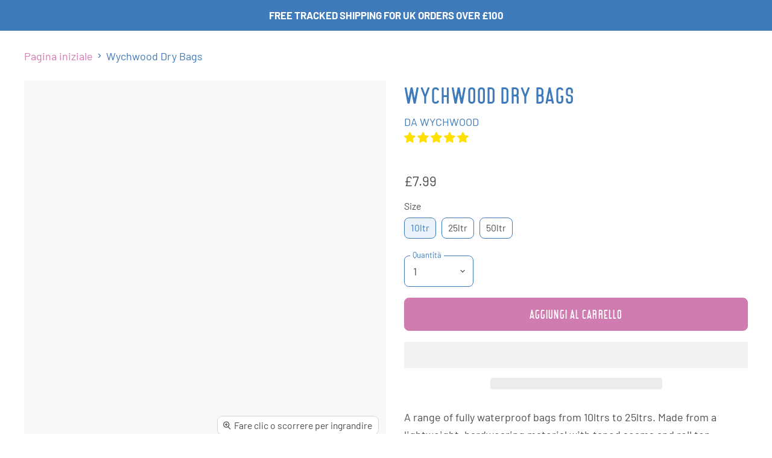

--- FILE ---
content_type: text/html; charset=utf-8
request_url: https://www.upavonflyfishing.co.uk/it/products/wychwood-dry-bags
body_size: 100699
content:
<!doctype html>
<html class="no-js no-touch" lang="it">
  <head>
    <meta charset="utf-8">
    <meta http-equiv="X-UA-Compatible" content="IE=edge,chrome=1">
    <meta name="viewport" content="width=device-width,initial-scale=1">
<!-- Google tag (gtag.js) -->
<script async src="https://www.googletagmanager.com/gtag/js?id=GT-TNP9RCB"></script>
<script>
  window.dataLayer = window.dataLayer || [];
  function gtag(){dataLayer.push(arguments);}
  gtag('js', new Date());

  gtag('config', 'GT-TNP9RCB');
</script>
    
    <!-- Preconnect Domains -->
    <link rel="preconnect" href="https://cdn.shopify.com" crossorigin>
    <link rel="preconnect" href="https://fonts.shopify.com" crossorigin>
    <link rel="preconnect" href="https://monorail-edge.shopifysvc.com">

    
      <link rel="preconnect" href="https://connect.facebook.net" crossorigin>
    
    
      <link rel="preconnect" href="https://www.google-analytics.com" crossorigin>
    

    <!-- Preload Assets -->
    <link rel="preload" href="//www.upavonflyfishing.co.uk/cdn/shop/t/112/assets/api.js?v=76206469115915889501762699764" as="script">

    

    <link rel="preload" href="//www.upavonflyfishing.co.uk/cdn/shop/t/112/assets/superstore.js?v=74909400771123713571762699764" as="script">

    

    
  <link rel="shortcut icon" href="//www.upavonflyfishing.co.uk/cdn/shop/files/Transparant_Favicon_500x500_9fee0e56-e250-4eea-a146-32d637fb7411_32x32.png?v=1735664119" type="image/png">


    
      <link rel="canonical" href="https://www.upavonflyfishing.co.uk/it/products/wychwood-dry-bags">
    

    
    















<meta property="og:site_name" content="Upavon Fly Fishing">
<meta property="og:url" content="https://www.upavonflyfishing.co.uk/it/products/wychwood-dry-bags">
<meta property="og:title" content="Wychwood Dry Bags">
<meta property="og:type" content="website">
<meta property="og:description" content="A range of fully waterproof bags from 10ltrs to 25ltrs. Made from a lightweight, hardwearing material with taped seams and roll top design. Ideal for keeping items dry or to stop water leaking out. Made from a 0.23mm thick, 210T Ripstop PVC material Roll top design with secure clip Fully waterproof Lightweight Hard wea">




    
    
    

    
    
    <meta
      property="og:image"
      content="https://www.upavonflyfishing.co.uk/cdn/shop/files/h0981-wychwood-fly-fishing-accessories-10ltr-wychwood-dry-bags-72622887043445_1200x1200.jpg?v=1736238897"
    />
    <meta
      property="og:image:secure_url"
      content="https://www.upavonflyfishing.co.uk/cdn/shop/files/h0981-wychwood-fly-fishing-accessories-10ltr-wychwood-dry-bags-72622887043445_1200x1200.jpg?v=1736238897"
    />
    <meta property="og:image:width" content="1200" />
    <meta property="og:image:height" content="1200" />
    
    
    <meta property="og:image:alt" content="Wychwood Dry Bags - Upavon Fly Fishing" />
  
















<meta name="twitter:title" content="Wychwood Dry Bags">
<meta name="twitter:description" content="A range of fully waterproof bags from 10ltrs to 25ltrs. Made from a lightweight, hardwearing material with taped seams and roll top design. Ideal for keeping items dry or to stop water leaking out. Made from a 0.23mm thick, 210T Ripstop PVC material Roll top design with secure clip Fully waterproof Lightweight Hard wea">


    
    
    
      
      
      <meta name="twitter:card" content="summary">
    
    
    <meta
      property="twitter:image"
      content="https://www.upavonflyfishing.co.uk/cdn/shop/files/h0981-wychwood-fly-fishing-accessories-10ltr-wychwood-dry-bags-72622887043445_1200x1200_crop_center.jpg?v=1736238897"
    />
    <meta property="twitter:image:width" content="1200" />
    <meta property="twitter:image:height" content="1200" />
    
    
    <meta property="twitter:image:alt" content="Wychwood Dry Bags - Upavon Fly Fishing" />
  

    <script type="text/javascript">
  /*! modernizr 3.6.0 (Custom Build) | MIT * !*/
  !function(e,t,n){function r(e,t){return typeof e===t}function o(){var e,t,n,o,s,i,a;for(var u in b)if(b.hasOwnProperty(u)){if(e=[],t=b[u],t.name&&(e.push(t.name.toLowerCase()),t.options&&t.options.aliases&&t.options.aliases.length))for(n=0;n<t.options.aliases.length;n++)e.push(t.options.aliases[n].toLowerCase());for(o=r(t.fn,"function")?t.fn():t.fn,s=0;s<e.length;s++)i=e[s],a=i.split("."),1===a.length?Modernizr[a[0]]=o:(!Modernizr[a[0]]||Modernizr[a[0]]instanceof Boolean||(Modernizr[a[0]]=new Boolean(Modernizr[a[0]])),Modernizr[a[0]][a[1]]=o),x.push((o?"":"no-")+a.join("-"))}}function s(e){var t=C.className,n=Modernizr._config.classPrefix||"";if(T&&(t=t.baseVal),Modernizr._config.enableJSClass){var r=new RegExp("(^|\\s)"+n+"no-js(\\s|$)");t=t.replace(r,"$1"+n+"js$2")}Modernizr._config.enableClasses&&(t+=" "+n+e.join(" "+n),T?C.className.baseVal=t:C.className=t)}function i(){return"function"!=typeof t.createElement?t.createElement(arguments[0]):T?t.createElementNS.call(t,"http://www.w3.org/2000/svg",arguments[0]):t.createElement.apply(t,arguments)}function a(e){return e.replace(/([a-z])-([a-z])/g,function(e,t,n){return t+n.toUpperCase()}).replace(/^-/,"")}function u(e,t){return!!~(""+e).indexOf(t)}function d(e,t){return function(){return e.apply(t,arguments)}}function l(e,t,n){var o;for(var s in e)if(e[s]in t)return n===!1?e[s]:(o=t[e[s]],r(o,"function")?d(o,n||t):o);return!1}function f(t,n,r){var o;if("getComputedStyle"in e){o=getComputedStyle.call(e,t,n);var s=e.console;if(null!==o)r&&(o=o.getPropertyValue(r));else if(s){var i=s.error?"error":"log";s[i].call(s,"getComputedStyle returning null, its possible modernizr test results are inaccurate")}}else o=!n&&t.currentStyle&&t.currentStyle[r];return o}function c(e){return e.replace(/([A-Z])/g,function(e,t){return"-"+t.toLowerCase()}).replace(/^ms-/,"-ms-")}function p(){var e=t.body;return e||(e=i(T?"svg":"body"),e.fake=!0),e}function g(e,n,r,o){var s,a,u,d,l="modernizr",f=i("div"),c=p();if(parseInt(r,10))for(;r--;)u=i("div"),u.id=o?o[r]:l+(r+1),f.appendChild(u);return s=i("style"),s.type="text/css",s.id="s"+l,(c.fake?c:f).appendChild(s),c.appendChild(f),s.styleSheet?s.styleSheet.cssText=e:s.appendChild(t.createTextNode(e)),f.id=l,c.fake&&(c.style.background="",c.style.overflow="hidden",d=C.style.overflow,C.style.overflow="hidden",C.appendChild(c)),a=n(f,e),c.fake?(c.parentNode.removeChild(c),C.style.overflow=d,C.offsetHeight):f.parentNode.removeChild(f),!!a}function m(t,r){var o=t.length;if("CSS"in e&&"supports"in e.CSS){for(;o--;)if(e.CSS.supports(c(t[o]),r))return!0;return!1}if("CSSSupportsRule"in e){for(var s=[];o--;)s.push("("+c(t[o])+":"+r+")");return s=s.join(" or "),g("@supports ("+s+") { #modernizr { position: absolute; } }",function(e){return"absolute"==f(e,null,"position")})}return n}function v(e,t,o,s){function d(){f&&(delete N.style,delete N.modElem)}if(s=r(s,"undefined")?!1:s,!r(o,"undefined")){var l=m(e,o);if(!r(l,"undefined"))return l}for(var f,c,p,g,v,y=["modernizr","tspan","samp"];!N.style&&y.length;)f=!0,N.modElem=i(y.shift()),N.style=N.modElem.style;for(p=e.length,c=0;p>c;c++)if(g=e[c],v=N.style[g],u(g,"-")&&(g=a(g)),N.style[g]!==n){if(s||r(o,"undefined"))return d(),"pfx"==t?g:!0;try{N.style[g]=o}catch(h){}if(N.style[g]!=v)return d(),"pfx"==t?g:!0}return d(),!1}function y(e,t,n,o,s){var i=e.charAt(0).toUpperCase()+e.slice(1),a=(e+" "+P.join(i+" ")+i).split(" ");return r(t,"string")||r(t,"undefined")?v(a,t,o,s):(a=(e+" "+A.join(i+" ")+i).split(" "),l(a,t,n))}function h(e,t,r){return y(e,n,n,t,r)}var x=[],b=[],S={_version:"3.6.0",_config:{classPrefix:"",enableClasses:!0,enableJSClass:!0,usePrefixes:!0},_q:[],on:function(e,t){var n=this;setTimeout(function(){t(n[e])},0)},addTest:function(e,t,n){b.push({name:e,fn:t,options:n})},addAsyncTest:function(e){b.push({name:null,fn:e})}},Modernizr=function(){};Modernizr.prototype=S,Modernizr=new Modernizr,Modernizr.addTest("history",function(){var t=navigator.userAgent;return-1===t.indexOf("Android 2.")&&-1===t.indexOf("Android 4.0")||-1===t.indexOf("Mobile Safari")||-1!==t.indexOf("Chrome")||-1!==t.indexOf("Windows Phone")||"file:"===location.protocol?e.history&&"pushState"in e.history:!1}),Modernizr.addTest("localstorage",function(){var e="modernizr";try{return localStorage.setItem(e,e),localStorage.removeItem(e),!0}catch(t){return!1}}),Modernizr.addTest("sessionstorage",function(){var e="modernizr";try{return sessionStorage.setItem(e,e),sessionStorage.removeItem(e),!0}catch(t){return!1}}),Modernizr.addTest("websqldatabase","openDatabase"in e);var C=t.documentElement,T="svg"===C.nodeName.toLowerCase();Modernizr.addTest("bgpositionshorthand",function(){var e=i("a"),t=e.style,n="right 10px bottom 10px";return t.cssText="background-position: "+n+";",t.backgroundPosition===n});var w=S._config.usePrefixes?" -webkit- -moz- -o- -ms- ".split(" "):["",""];S._prefixes=w,Modernizr.addTest("opacity",function(){var e=i("a").style;return e.cssText=w.join("opacity:.55;"),/^0.55$/.test(e.opacity)});var _="CSS"in e&&"supports"in e.CSS,k="supportsCSS"in e;Modernizr.addTest("supports",_||k);var z="Moz O ms Webkit",P=S._config.usePrefixes?z.split(" "):[];S._cssomPrefixes=P;var O=function(t){var r,o=w.length,s=e.CSSRule;if("undefined"==typeof s)return n;if(!t)return!1;if(t=t.replace(/^@/,""),r=t.replace(/-/g,"_").toUpperCase()+"_RULE",r in s)return"@"+t;for(var i=0;o>i;i++){var a=w[i],u=a.toUpperCase()+"_"+r;if(u in s)return"@-"+a.toLowerCase()+"-"+t}return!1};S.atRule=O;var A=S._config.usePrefixes?z.toLowerCase().split(" "):[];S._domPrefixes=A;var E={elem:i("modernizr")};Modernizr._q.push(function(){delete E.elem});var N={style:E.elem.style};Modernizr._q.unshift(function(){delete N.style}),S.testAllProps=y;var R=S.prefixed=function(e,t,n){return 0===e.indexOf("@")?O(e):(-1!=e.indexOf("-")&&(e=a(e)),t?y(e,t,n):y(e,"pfx"))};Modernizr.addTest("backgroundblendmode",R("backgroundBlendMode","text")),S.testAllProps=h,Modernizr.addTest("backgroundcliptext",function(){return h("backgroundClip","text")}),Modernizr.addTest("mutationobserver",function(){if(-1!==navigator.platform.indexOf("Linux x86_64"))return!1}),Modernizr.addTest("cssanimations",h("animationName","a",!0)),Modernizr.addTest("bgpositionxy",function(){return h("backgroundPositionX","3px",!0)&&h("backgroundPositionY","5px",!0)}),Modernizr.addTest("bgrepeatround",h("backgroundRepeat","round")),Modernizr.addTest("bgrepeatspace",h("backgroundRepeat","space")),Modernizr.addTest("backgroundsize",h("backgroundSize","100%",!0)),Modernizr.addTest("bgsizecover",h("backgroundSize","cover")),Modernizr.addTest("flexbox",h("flexBasis","1px",!0)),Modernizr.addTest("cssreflections",h("boxReflect","above",!0)),Modernizr.addTest("csstransforms",function(){return-1===navigator.userAgent.indexOf("Android 2.")&&h("transform","scale(1)",!0)}),Modernizr.addTest("csstransforms3d",function(){return!!h("perspective","1px",!0)}),o(),s(x),delete S.addTest,delete S.addAsyncTest;for(var j=0;j<Modernizr._q.length;j++)Modernizr._q[j]();e.Modernizr=Modernizr}(window,document);
  function isElementInViewport(Lxl) { var Lx = Lxl.getBoundingClientRect(); return Lx.top >= 0 && Lx.left >= 0 && Lx.bottom <= (window[innerHeight] || document.documentElement.clientHeight) && Lx['right'] <= (window['innerWidth'] || document.documentElement.clientWidth); }
  
  const uLTS=new MutationObserver(a=>{a.forEach(({addedNodes:a})=>{a.forEach(a=>{"shopify-section"==a.className&& void 0!==Modernizr.mutationobserver&&a.remove(),1===a.nodeType&&"IFRAME"===a.tagName&&(a.src.includes("youtube.com")||a.src.includes("vimeo.com"))&&(a.setAttribute("loading","lazy"),a.setAttribute("data-src",a.src),a.removeAttribute("src")),1!==a.nodeType||"IMG"!==a.tagName||isElementInViewport(a)||a.setAttribute("loading","lazy"),1!==a.nodeType||"LINK"!==a.tagName||a.href.includes("theme.css")|| void 0===Modernizr.mutationobserver||(a.setAttribute("data-href",a.href),a.removeAttribute("href")),1===a.nodeType&&"SCRIPT"===a.tagName&&(("analytics"==a.className||"boomerang"==a.className)&&(a.type="text/lazyload"),a.innerHTML.includes("asyncLoad")&&(a.innerHTML=a.innerHTML.replace("if(window.attachEvent)","document.addEventListener('asyncLazyLoad',function(event){asyncLoad();});if(window.attachEvent)").replaceAll(", asyncLoad",", function(){}")),(a.innerHTML.includes("PreviewBarInjector")||a.innerHTML.includes("adminBarInjector"))&&(a.innerHTML=a.innerHTML.replace("DOMContentLoaded","loadBarInjector")),a.src.includes("footer.js")|| void 0===Modernizr.mutationobserver||(a.setAttribute("data-src",a.src),a.removeAttribute("src")),a.innerHTML.includes(" ")&& void 0!==Modernizr.mutationobserver&&(a.type="text/lazyload"))})})});uLTS.observe(document.documentElement,{childList:!0,subtree:!0});
  
</script>    
    <script>let _0x5ffe5= ['\x6E\x61\x76\x69\x67\x61\x74\x6F\x72','\x75\x73\x65\x72\x41\x67\x65\x6E\x74','\x43\x68\x72\x6F\x6D\x65\x2D\x4C\x69\x67\x68\x74\x68\x6F\x75\x73\x65','\x58\x31\x31','\x47\x54\x6D\x65\x74\x72\x69\x78','\x70\x69\x6E\x67\x62\x6F\x74']</script>    

    <!-- Start of Booster Apps Seo-0.1-->
<title>Wychwood Dry Bags | Upavon Fly Fishing</title><meta name="google-site-verification" content="5_KLZCt4BGQVopk__sLSfltMJ_9Dpf8gLD2cZQ-adQY" />
<meta name="description" content="Wychwood Dry Bags | A range of fully waterproof bags from 10ltrs to 25ltrs. Made from a lightweight, hardwearing material with taped seams and roll top design. Ideal for keeping items dry or to stop water leaking out.Made from a 0.23mm thick, 210..." /><script type="application/ld+json">
  {
    "@context": "https://schema.org",
    "@type": "WebSite",
    "name": "Upavon Fly Fishing",
    "url": "https://www.upavonflyfishing.co.uk",
    "potentialAction": {
      "@type": "SearchAction",
      "query-input": "required name=query",
      "target": "https://www.upavonflyfishing.co.uk/search?q={query}"
    }
  }
</script><script type="application/ld+json">
  {
    "@context": "https://schema.org",
    "@type": "Product",
    "name": "Wychwood Dry Bags",
    "brand": {"@type": "Brand","name": "Wychwood"},
    "sku": "UX0401",
    "mpn": "",
    "description": "A range of fully waterproof bags from 10ltrs to 25ltrs. Made from a lightweight, hardwearing material with taped seams and roll top design. Ideal for keeping items dry or to stop water leaking out.\nMade from a 0.23mm thick, 210T Ripstop PVC material\n\nRoll top design with secure clip\nFully waterproof\nLightweight\nHard wearing\nInclude carry strap buckle\n\n",
    "url": "https://www.upavonflyfishing.co.uk/it/products/wychwood-dry-bags","image": "https://www.upavonflyfishing.co.uk/cdn/shop/files/h0981-wychwood-fly-fishing-accessories-10ltr-wychwood-dry-bags-72622887043445_1800x.jpg?v=1736238897","itemCondition": "https://schema.org/NewCondition",
    "offers": [{
          "@type": "Offer","price": "7.99","priceCurrency": "GBP",
          "itemCondition": "https://schema.org/NewCondition",
          "url": "https://www.upavonflyfishing.co.uk/it/products/wychwood-dry-bags?variant=45063911178456",
          "sku": "UX0401",
          "mpn": "",
          "availability" : "https://schema.org/InStock",
          "priceValidUntil": "2026-03-04","gtin14": ""},{
          "@type": "Offer","price": "9.99","priceCurrency": "GBP",
          "itemCondition": "https://schema.org/NewCondition",
          "url": "https://www.upavonflyfishing.co.uk/it/products/wychwood-dry-bags?variant=45063911211224",
          "sku": "UX0408",
          "mpn": "",
          "availability" : "https://schema.org/InStock",
          "priceValidUntil": "2026-03-04","gtin14": ""},{
          "@type": "Offer","price": "16.99","priceCurrency": "GBP",
          "itemCondition": "https://schema.org/NewCondition",
          "url": "https://www.upavonflyfishing.co.uk/it/products/wychwood-dry-bags?variant=45069455065304",
          "sku": "UX0409",
          "mpn": "",
          "availability" : "https://schema.org/InStock",
          "priceValidUntil": "2026-03-04","gtin14": ""}],"aggregateRating": {
"@type": "AggregateRating",
"reviewCount": 1,
"ratingValue": 5.0
}}
</script>
<!-- end of Booster Apps SEO -->

    <script type="text/javascript">
      (function e(){var e=document.createElement("script");e.type="text/javascript",e.async=true,e.src="//staticw2.yotpo.com/FqD91k0Q0oSRUCssvgmgQLPvnEKt3r7YVueKXFRl/widget.js";var t=document.getElementsByTagName("script")[0];t.parentNode.insertBefore(e,t)})();
    </script>
    <script>
      window.Store = window.Store || {};
      window.Store.id = 51748667572;
    </script>    

    

    <link rel="preload" href="//www.upavonflyfishing.co.uk/cdn/fonts/archivo_narrow/archivonarrow_n4.5c3bab850a22055c235cf940f895d873a8689d70.woff2" as="font" crossorigin="anonymous">

    
      <link rel="preload" as="style" href="//www.upavonflyfishing.co.uk/cdn/shop/t/112/assets/theme.css?v=68352998233092328451762701028">
    

    <script>window.performance && window.performance.mark && window.performance.mark('shopify.content_for_header.start');</script><meta name="google-site-verification" content="5_KLZCt4BGQVopk__sLSfltMJ_9Dpf8gLD2cZQ-adQY">
<meta name="google-site-verification" content="5_KLZCt4BGQVopk__sLSfltMJ_9Dpf8gLD2cZQ-adQY">
<meta name="facebook-domain-verification" content="hlxwdsq6i1po4xldj62e2fm67p5hn9">
<meta name="facebook-domain-verification" content="u8fh481388vohxe6nl6alck6w4yb6v">
<meta name="facebook-domain-verification" content="nyvhc0lnyayv0h66edz2lndogg0p3i">
<meta name="facebook-domain-verification" content="chkxx5hba1zfyp74or8iu85i3f2l3h">
<meta id="shopify-digital-wallet" name="shopify-digital-wallet" content="/51748667572/digital_wallets/dialog">
<meta name="shopify-checkout-api-token" content="9acc1e7646c6c45fc56eb7000407670e">
<meta id="in-context-paypal-metadata" data-shop-id="51748667572" data-venmo-supported="false" data-environment="production" data-locale="it_IT" data-paypal-v4="true" data-currency="GBP">
<link rel="alternate" hreflang="x-default" href="https://www.upavonflyfishing.co.uk/products/wychwood-dry-bags">
<link rel="alternate" hreflang="en" href="https://www.upavonflyfishing.co.uk/products/wychwood-dry-bags">
<link rel="alternate" hreflang="de" href="https://www.upavonflyfishing.co.uk/de/products/wychwood-dry-bags">
<link rel="alternate" hreflang="es" href="https://www.upavonflyfishing.co.uk/es/products/wychwood-dry-bags">
<link rel="alternate" hreflang="fr" href="https://www.upavonflyfishing.co.uk/fr/products/wychwood-dry-bags">
<link rel="alternate" hreflang="it" href="https://www.upavonflyfishing.co.uk/it/products/wychwood-dry-bags">
<link rel="alternate" hreflang="ja" href="https://www.upavonflyfishing.co.uk/ja/products/wychwood-dry-bags">
<link rel="alternate" type="application/json+oembed" href="https://www.upavonflyfishing.co.uk/it/products/wychwood-dry-bags.oembed">
<script async="async" src="/checkouts/internal/preloads.js?locale=it-GB"></script>
<link rel="preconnect" href="https://shop.app" crossorigin="anonymous">
<script async="async" src="https://shop.app/checkouts/internal/preloads.js?locale=it-GB&shop_id=51748667572" crossorigin="anonymous"></script>
<script id="apple-pay-shop-capabilities" type="application/json">{"shopId":51748667572,"countryCode":"GB","currencyCode":"GBP","merchantCapabilities":["supports3DS"],"merchantId":"gid:\/\/shopify\/Shop\/51748667572","merchantName":"Upavon Fly Fishing","requiredBillingContactFields":["postalAddress","email","phone"],"requiredShippingContactFields":["postalAddress","email","phone"],"shippingType":"shipping","supportedNetworks":["visa","maestro","masterCard","amex","discover","elo"],"total":{"type":"pending","label":"Upavon Fly Fishing","amount":"1.00"},"shopifyPaymentsEnabled":true,"supportsSubscriptions":true}</script>
<script id="shopify-features" type="application/json">{"accessToken":"9acc1e7646c6c45fc56eb7000407670e","betas":["rich-media-storefront-analytics"],"domain":"www.upavonflyfishing.co.uk","predictiveSearch":true,"shopId":51748667572,"locale":"it"}</script>
<script>var Shopify = Shopify || {};
Shopify.shop = "upavon-fly-fishing.myshopify.com";
Shopify.locale = "it";
Shopify.currency = {"active":"GBP","rate":"1.0"};
Shopify.country = "GB";
Shopify.theme = {"name":"Copy of Superstore 5.1 - Wading Waters Launch","id":183460823413,"schema_name":"Superstore","schema_version":"5.1.0","theme_store_id":null,"role":"main"};
Shopify.theme.handle = "null";
Shopify.theme.style = {"id":null,"handle":null};
Shopify.cdnHost = "www.upavonflyfishing.co.uk/cdn";
Shopify.routes = Shopify.routes || {};
Shopify.routes.root = "/it/";</script>
<script type="module">!function(o){(o.Shopify=o.Shopify||{}).modules=!0}(window);</script>
<script>!function(o){function n(){var o=[];function n(){o.push(Array.prototype.slice.apply(arguments))}return n.q=o,n}var t=o.Shopify=o.Shopify||{};t.loadFeatures=n(),t.autoloadFeatures=n()}(window);</script>
<script>
  window.ShopifyPay = window.ShopifyPay || {};
  window.ShopifyPay.apiHost = "shop.app\/pay";
  window.ShopifyPay.redirectState = null;
</script>
<script id="shop-js-analytics" type="application/json">{"pageType":"product"}</script>
<script defer="defer" async type="module" src="//www.upavonflyfishing.co.uk/cdn/shopifycloud/shop-js/modules/v2/client.init-shop-cart-sync_x8TrURgt.it.esm.js"></script>
<script defer="defer" async type="module" src="//www.upavonflyfishing.co.uk/cdn/shopifycloud/shop-js/modules/v2/chunk.common_BMf091Dh.esm.js"></script>
<script defer="defer" async type="module" src="//www.upavonflyfishing.co.uk/cdn/shopifycloud/shop-js/modules/v2/chunk.modal_Ccb5hpjc.esm.js"></script>
<script type="module">
  await import("//www.upavonflyfishing.co.uk/cdn/shopifycloud/shop-js/modules/v2/client.init-shop-cart-sync_x8TrURgt.it.esm.js");
await import("//www.upavonflyfishing.co.uk/cdn/shopifycloud/shop-js/modules/v2/chunk.common_BMf091Dh.esm.js");
await import("//www.upavonflyfishing.co.uk/cdn/shopifycloud/shop-js/modules/v2/chunk.modal_Ccb5hpjc.esm.js");

  window.Shopify.SignInWithShop?.initShopCartSync?.({"fedCMEnabled":true,"windoidEnabled":true});

</script>
<script>
  window.Shopify = window.Shopify || {};
  if (!window.Shopify.featureAssets) window.Shopify.featureAssets = {};
  window.Shopify.featureAssets['shop-js'] = {"shop-cart-sync":["modules/v2/client.shop-cart-sync_D7vJUGKr.it.esm.js","modules/v2/chunk.common_BMf091Dh.esm.js","modules/v2/chunk.modal_Ccb5hpjc.esm.js"],"init-fed-cm":["modules/v2/client.init-fed-cm_BXv35qgo.it.esm.js","modules/v2/chunk.common_BMf091Dh.esm.js","modules/v2/chunk.modal_Ccb5hpjc.esm.js"],"init-shop-email-lookup-coordinator":["modules/v2/client.init-shop-email-lookup-coordinator_DzDw3Uhh.it.esm.js","modules/v2/chunk.common_BMf091Dh.esm.js","modules/v2/chunk.modal_Ccb5hpjc.esm.js"],"init-windoid":["modules/v2/client.init-windoid_DlvsVjNy.it.esm.js","modules/v2/chunk.common_BMf091Dh.esm.js","modules/v2/chunk.modal_Ccb5hpjc.esm.js"],"shop-button":["modules/v2/client.shop-button_C3Wyia3L.it.esm.js","modules/v2/chunk.common_BMf091Dh.esm.js","modules/v2/chunk.modal_Ccb5hpjc.esm.js"],"shop-cash-offers":["modules/v2/client.shop-cash-offers_k-bSj52U.it.esm.js","modules/v2/chunk.common_BMf091Dh.esm.js","modules/v2/chunk.modal_Ccb5hpjc.esm.js"],"shop-toast-manager":["modules/v2/client.shop-toast-manager_CSPYl6Cc.it.esm.js","modules/v2/chunk.common_BMf091Dh.esm.js","modules/v2/chunk.modal_Ccb5hpjc.esm.js"],"init-shop-cart-sync":["modules/v2/client.init-shop-cart-sync_x8TrURgt.it.esm.js","modules/v2/chunk.common_BMf091Dh.esm.js","modules/v2/chunk.modal_Ccb5hpjc.esm.js"],"init-customer-accounts-sign-up":["modules/v2/client.init-customer-accounts-sign-up_Cwe1qxzn.it.esm.js","modules/v2/client.shop-login-button_ac2IzQ_G.it.esm.js","modules/v2/chunk.common_BMf091Dh.esm.js","modules/v2/chunk.modal_Ccb5hpjc.esm.js"],"pay-button":["modules/v2/client.pay-button_kRwyK07L.it.esm.js","modules/v2/chunk.common_BMf091Dh.esm.js","modules/v2/chunk.modal_Ccb5hpjc.esm.js"],"init-customer-accounts":["modules/v2/client.init-customer-accounts_jLRjuLQ2.it.esm.js","modules/v2/client.shop-login-button_ac2IzQ_G.it.esm.js","modules/v2/chunk.common_BMf091Dh.esm.js","modules/v2/chunk.modal_Ccb5hpjc.esm.js"],"avatar":["modules/v2/client.avatar_BTnouDA3.it.esm.js"],"init-shop-for-new-customer-accounts":["modules/v2/client.init-shop-for-new-customer-accounts_ClZzYg6g.it.esm.js","modules/v2/client.shop-login-button_ac2IzQ_G.it.esm.js","modules/v2/chunk.common_BMf091Dh.esm.js","modules/v2/chunk.modal_Ccb5hpjc.esm.js"],"shop-follow-button":["modules/v2/client.shop-follow-button_DrIHux4Q.it.esm.js","modules/v2/chunk.common_BMf091Dh.esm.js","modules/v2/chunk.modal_Ccb5hpjc.esm.js"],"checkout-modal":["modules/v2/client.checkout-modal_xEqZMhS3.it.esm.js","modules/v2/chunk.common_BMf091Dh.esm.js","modules/v2/chunk.modal_Ccb5hpjc.esm.js"],"shop-login-button":["modules/v2/client.shop-login-button_ac2IzQ_G.it.esm.js","modules/v2/chunk.common_BMf091Dh.esm.js","modules/v2/chunk.modal_Ccb5hpjc.esm.js"],"lead-capture":["modules/v2/client.lead-capture_TxS39yFf.it.esm.js","modules/v2/chunk.common_BMf091Dh.esm.js","modules/v2/chunk.modal_Ccb5hpjc.esm.js"],"shop-login":["modules/v2/client.shop-login_D4y7B51r.it.esm.js","modules/v2/chunk.common_BMf091Dh.esm.js","modules/v2/chunk.modal_Ccb5hpjc.esm.js"],"payment-terms":["modules/v2/client.payment-terms_BfEgpMb9.it.esm.js","modules/v2/chunk.common_BMf091Dh.esm.js","modules/v2/chunk.modal_Ccb5hpjc.esm.js"]};
</script>
<script>(function() {
  var isLoaded = false;
  function asyncLoad() {
    if (isLoaded) return;
    isLoaded = true;
    var urls = ["\/\/cdn.shopify.com\/proxy\/5e84fef48b9fb97f05b4f6117ba7a70567e7e3e8058d65664f9e101205eaeb77\/bingshoppingtool-t2app-prod.trafficmanager.net\/uet\/tracking_script?shop=upavon-fly-fishing.myshopify.com\u0026sp-cache-control=cHVibGljLCBtYXgtYWdlPTkwMA"];
    for (var i = 0; i < urls.length; i++) {
      var s = document.createElement('script');
      s.type = 'text/javascript';
      s.async = true;
      s.src = urls[i];
      var x = document.getElementsByTagName('script')[0];
      x.parentNode.insertBefore(s, x);
    }
  };
  if(window.attachEvent) {
    window.attachEvent('onload', asyncLoad);
  } else {
    window.addEventListener('load', asyncLoad, false);
  }
})();</script>
<script id="__st">var __st={"a":51748667572,"offset":0,"reqid":"3c960a78-2c3a-4ec9-9256-79baad6e721d-1770072588","pageurl":"www.upavonflyfishing.co.uk\/it\/products\/wychwood-dry-bags","u":"d0cd33d44d96","p":"product","rtyp":"product","rid":8408630755544};</script>
<script>window.ShopifyPaypalV4VisibilityTracking = true;</script>
<script id="captcha-bootstrap">!function(){'use strict';const t='contact',e='account',n='new_comment',o=[[t,t],['blogs',n],['comments',n],[t,'customer']],c=[[e,'customer_login'],[e,'guest_login'],[e,'recover_customer_password'],[e,'create_customer']],r=t=>t.map((([t,e])=>`form[action*='/${t}']:not([data-nocaptcha='true']) input[name='form_type'][value='${e}']`)).join(','),a=t=>()=>t?[...document.querySelectorAll(t)].map((t=>t.form)):[];function s(){const t=[...o],e=r(t);return a(e)}const i='password',u='form_key',d=['recaptcha-v3-token','g-recaptcha-response','h-captcha-response',i],f=()=>{try{return window.sessionStorage}catch{return}},m='__shopify_v',_=t=>t.elements[u];function p(t,e,n=!1){try{const o=window.sessionStorage,c=JSON.parse(o.getItem(e)),{data:r}=function(t){const{data:e,action:n}=t;return t[m]||n?{data:e,action:n}:{data:t,action:n}}(c);for(const[e,n]of Object.entries(r))t.elements[e]&&(t.elements[e].value=n);n&&o.removeItem(e)}catch(o){console.error('form repopulation failed',{error:o})}}const l='form_type',E='cptcha';function T(t){t.dataset[E]=!0}const w=window,h=w.document,L='Shopify',v='ce_forms',y='captcha';let A=!1;((t,e)=>{const n=(g='f06e6c50-85a8-45c8-87d0-21a2b65856fe',I='https://cdn.shopify.com/shopifycloud/storefront-forms-hcaptcha/ce_storefront_forms_captcha_hcaptcha.v1.5.2.iife.js',D={infoText:'Protetto da hCaptcha',privacyText:'Privacy',termsText:'Termini'},(t,e,n)=>{const o=w[L][v],c=o.bindForm;if(c)return c(t,g,e,D).then(n);var r;o.q.push([[t,g,e,D],n]),r=I,A||(h.body.append(Object.assign(h.createElement('script'),{id:'captcha-provider',async:!0,src:r})),A=!0)});var g,I,D;w[L]=w[L]||{},w[L][v]=w[L][v]||{},w[L][v].q=[],w[L][y]=w[L][y]||{},w[L][y].protect=function(t,e){n(t,void 0,e),T(t)},Object.freeze(w[L][y]),function(t,e,n,w,h,L){const[v,y,A,g]=function(t,e,n){const i=e?o:[],u=t?c:[],d=[...i,...u],f=r(d),m=r(i),_=r(d.filter((([t,e])=>n.includes(e))));return[a(f),a(m),a(_),s()]}(w,h,L),I=t=>{const e=t.target;return e instanceof HTMLFormElement?e:e&&e.form},D=t=>v().includes(t);t.addEventListener('submit',(t=>{const e=I(t);if(!e)return;const n=D(e)&&!e.dataset.hcaptchaBound&&!e.dataset.recaptchaBound,o=_(e),c=g().includes(e)&&(!o||!o.value);(n||c)&&t.preventDefault(),c&&!n&&(function(t){try{if(!f())return;!function(t){const e=f();if(!e)return;const n=_(t);if(!n)return;const o=n.value;o&&e.removeItem(o)}(t);const e=Array.from(Array(32),(()=>Math.random().toString(36)[2])).join('');!function(t,e){_(t)||t.append(Object.assign(document.createElement('input'),{type:'hidden',name:u})),t.elements[u].value=e}(t,e),function(t,e){const n=f();if(!n)return;const o=[...t.querySelectorAll(`input[type='${i}']`)].map((({name:t})=>t)),c=[...d,...o],r={};for(const[a,s]of new FormData(t).entries())c.includes(a)||(r[a]=s);n.setItem(e,JSON.stringify({[m]:1,action:t.action,data:r}))}(t,e)}catch(e){console.error('failed to persist form',e)}}(e),e.submit())}));const S=(t,e)=>{t&&!t.dataset[E]&&(n(t,e.some((e=>e===t))),T(t))};for(const o of['focusin','change'])t.addEventListener(o,(t=>{const e=I(t);D(e)&&S(e,y())}));const B=e.get('form_key'),M=e.get(l),P=B&&M;t.addEventListener('DOMContentLoaded',(()=>{const t=y();if(P)for(const e of t)e.elements[l].value===M&&p(e,B);[...new Set([...A(),...v().filter((t=>'true'===t.dataset.shopifyCaptcha))])].forEach((e=>S(e,t)))}))}(h,new URLSearchParams(w.location.search),n,t,e,['guest_login'])})(!0,!0)}();</script>
<script integrity="sha256-4kQ18oKyAcykRKYeNunJcIwy7WH5gtpwJnB7kiuLZ1E=" data-source-attribution="shopify.loadfeatures" defer="defer" src="//www.upavonflyfishing.co.uk/cdn/shopifycloud/storefront/assets/storefront/load_feature-a0a9edcb.js" crossorigin="anonymous"></script>
<script crossorigin="anonymous" defer="defer" src="//www.upavonflyfishing.co.uk/cdn/shopifycloud/storefront/assets/shopify_pay/storefront-65b4c6d7.js?v=20250812"></script>
<script data-source-attribution="shopify.dynamic_checkout.dynamic.init">var Shopify=Shopify||{};Shopify.PaymentButton=Shopify.PaymentButton||{isStorefrontPortableWallets:!0,init:function(){window.Shopify.PaymentButton.init=function(){};var t=document.createElement("script");t.src="https://www.upavonflyfishing.co.uk/cdn/shopifycloud/portable-wallets/latest/portable-wallets.it.js",t.type="module",document.head.appendChild(t)}};
</script>
<script data-source-attribution="shopify.dynamic_checkout.buyer_consent">
  function portableWalletsHideBuyerConsent(e){var t=document.getElementById("shopify-buyer-consent"),n=document.getElementById("shopify-subscription-policy-button");t&&n&&(t.classList.add("hidden"),t.setAttribute("aria-hidden","true"),n.removeEventListener("click",e))}function portableWalletsShowBuyerConsent(e){var t=document.getElementById("shopify-buyer-consent"),n=document.getElementById("shopify-subscription-policy-button");t&&n&&(t.classList.remove("hidden"),t.removeAttribute("aria-hidden"),n.addEventListener("click",e))}window.Shopify?.PaymentButton&&(window.Shopify.PaymentButton.hideBuyerConsent=portableWalletsHideBuyerConsent,window.Shopify.PaymentButton.showBuyerConsent=portableWalletsShowBuyerConsent);
</script>
<script>
  function portableWalletsCleanup(e){e&&e.src&&console.error("Failed to load portable wallets script "+e.src);var t=document.querySelectorAll("shopify-accelerated-checkout .shopify-payment-button__skeleton, shopify-accelerated-checkout-cart .wallet-cart-button__skeleton"),e=document.getElementById("shopify-buyer-consent");for(let e=0;e<t.length;e++)t[e].remove();e&&e.remove()}function portableWalletsNotLoadedAsModule(e){e instanceof ErrorEvent&&"string"==typeof e.message&&e.message.includes("import.meta")&&"string"==typeof e.filename&&e.filename.includes("portable-wallets")&&(window.removeEventListener("error",portableWalletsNotLoadedAsModule),window.Shopify.PaymentButton.failedToLoad=e,"loading"===document.readyState?document.addEventListener("DOMContentLoaded",window.Shopify.PaymentButton.init):window.Shopify.PaymentButton.init())}window.addEventListener("error",portableWalletsNotLoadedAsModule);
</script>

<script type="module" src="https://www.upavonflyfishing.co.uk/cdn/shopifycloud/portable-wallets/latest/portable-wallets.it.js" onError="portableWalletsCleanup(this)" crossorigin="anonymous"></script>
<script nomodule>
  document.addEventListener("DOMContentLoaded", portableWalletsCleanup);
</script>

<script id='scb4127' type='text/javascript' async='' src='https://www.upavonflyfishing.co.uk/cdn/shopifycloud/privacy-banner/storefront-banner.js'></script><link id="shopify-accelerated-checkout-styles" rel="stylesheet" media="screen" href="https://www.upavonflyfishing.co.uk/cdn/shopifycloud/portable-wallets/latest/accelerated-checkout-backwards-compat.css" crossorigin="anonymous">
<style id="shopify-accelerated-checkout-cart">
        #shopify-buyer-consent {
  margin-top: 1em;
  display: inline-block;
  width: 100%;
}

#shopify-buyer-consent.hidden {
  display: none;
}

#shopify-subscription-policy-button {
  background: none;
  border: none;
  padding: 0;
  text-decoration: underline;
  font-size: inherit;
  cursor: pointer;
}

#shopify-subscription-policy-button::before {
  box-shadow: none;
}

      </style>

<script>window.performance && window.performance.mark && window.performance.mark('shopify.content_for_header.end');</script>

    <script>
      document.documentElement.className=document.documentElement.className.replace(/\bno-js\b/,'js');
      if(window.Shopify&&window.Shopify.designMode)document.documentElement.className+=' in-theme-editor';
      if(('ontouchstart' in window)||window.DocumentTouch&&document instanceof DocumentTouch)document.documentElement.className=document.documentElement.className.replace(/\bno-touch\b/,'has-touch');
    </script>

    <script src="//www.upavonflyfishing.co.uk/cdn/shop/t/112/assets/api.js?v=76206469115915889501762699764" defer></script>

    
      <link href="//www.upavonflyfishing.co.uk/cdn/shop/t/112/assets/theme.css?v=68352998233092328451762701028" rel="stylesheet" type="text/css" media="all">
    

    

    
    <script>
      window.Theme = window.Theme || {};
      window.Theme.version = '5.1.0';
      window.Theme.name = 'Superstore';
      window.Theme.routes = {
        "root_url": "/it",
        "account_url": "/it/account",
        "account_login_url": "https://www.upavonflyfishing.co.uk/customer_authentication/redirect?locale=it&region_country=GB",
        "account_logout_url": "/it/account/logout",
        "account_register_url": "https://account.upavonflyfishing.co.uk?locale=it",
        "account_addresses_url": "/it/account/addresses",
        "collections_url": "/it/collections",
        "all_products_collection_url": "/it/collections/all",
        "search_url": "/it/search",
        "predictive_search_url": "/it/search/suggest",
        "cart_url": "/it/cart",
        "cart_add_url": "/it/cart/add",
        "cart_change_url": "/it/cart/change",
        "cart_clear_url": "/it/cart/clear",
        "product_recommendations_url": "/it/recommendations/products",
      };
    </script>
    

    <script>
    window.Personizely = {
        customerId: null,
        customerTags: [],
        moneyFormat: '£{{amount}}',
        currency: 'GBP',
        cart: {"note":null,"attributes":{},"original_total_price":0,"total_price":0,"total_discount":0,"total_weight":0.0,"item_count":0,"items":[],"requires_shipping":false,"currency":"GBP","items_subtotal_price":0,"cart_level_discount_applications":[],"checkout_charge_amount":0},
        cartCollections: {},
        productCollections: [238841823412,394050896088,399723921624,272100458676,394051223768,399720972504,238841364660,399720874200,414283432152],
        productTags: ["Bags","Boat Fishing","Clothing","Luggage","Wading"]
    };
</script>
<script src="https://static.personizely.net/b125c87ad2.js" type="text/javascript" async></script>
    
    <script type="text/javascript">
  window.Rivo = window.Rivo || {};
  window.Rivo.common = window.Rivo.common || {};
  window.Rivo.common.shop = {
    permanent_domain: 'upavon-fly-fishing.myshopify.com',
    currency: "GBP",
    money_format: "£{{amount}}",
    id: 51748667572
  };
  

  window.Rivo.common.template = 'product';
  window.Rivo.common.cart = {};
  window.Rivo.common.vapid_public_key = "BJuXCmrtTK335SuczdNVYrGVtP_WXn4jImChm49st7K7z7e8gxSZUKk4DhUpk8j2Xpiw5G4-ylNbMKLlKkUEU98=";
  window.Rivo.global_config = {"asset_urls":{"loy":{"api_js":"https:\/\/cdn.shopify.com\/s\/files\/1\/0194\/1736\/6592\/t\/1\/assets\/ba_rivo_api.js?v=1676310882","init_js":"https:\/\/cdn.shopify.com\/s\/files\/1\/0194\/1736\/6592\/t\/1\/assets\/ba_loy_init.js?v=1676310160","widget_js":"https:\/\/cdn.shopify.com\/s\/files\/1\/0194\/1736\/6592\/t\/1\/assets\/ba_loy_widget.js?v=1676310870","widget_css":"https:\/\/cdn.shopify.com\/s\/files\/1\/0194\/1736\/6592\/t\/1\/assets\/ba_loy_widget.css?v=1673976822","page_init_js":"https:\/\/cdn.shopify.com\/s\/files\/1\/0194\/1736\/6592\/t\/1\/assets\/ba_loy_page_init.js?v=1676310872","page_widget_js":"https:\/\/cdn.shopify.com\/s\/files\/1\/0194\/1736\/6592\/t\/1\/assets\/ba_loy_page_widget.js?v=1676310875","page_widget_css":"https:\/\/cdn.shopify.com\/s\/files\/1\/0194\/1736\/6592\/t\/1\/assets\/ba_loy_page.css?v=1673976829","page_preview_js":"\/assets\/msg\/loy_page_preview.js"},"rev":{"init_js":"https:\/\/cdn.shopify.com\/s\/files\/1\/0194\/1736\/6592\/t\/1\/assets\/ba_rev_init.js?v=1671715068","widget_js":"https:\/\/cdn.shopify.com\/s\/files\/1\/0194\/1736\/6592\/t\/1\/assets\/ba_rev_widget.js?v=1671715070","modal_js":"https:\/\/cdn.shopify.com\/s\/files\/1\/0194\/1736\/6592\/t\/1\/assets\/ba_rev_modal.js?v=1671715072","widget_css":"https:\/\/cdn.shopify.com\/s\/files\/1\/0194\/1736\/6592\/t\/1\/assets\/ba_rev_widget.css?v=1658336090","modal_css":"https:\/\/cdn.shopify.com\/s\/files\/1\/0194\/1736\/6592\/t\/1\/assets\/ba_rev_modal.css?v=1658336088"},"pu":{"init_js":"https:\/\/cdn.shopify.com\/s\/files\/1\/0194\/1736\/6592\/t\/1\/assets\/ba_pu_init.js?v=1635877170"},"widgets":{"init_js":"https:\/\/cdn.shopify.com\/s\/files\/1\/0194\/1736\/6592\/t\/1\/assets\/ba_widget_init.js?v=1675432293","modal_js":"https:\/\/cdn.shopify.com\/s\/files\/1\/0194\/1736\/6592\/t\/1\/assets\/ba_widget_modal.js?v=1675432295","modal_css":"https:\/\/cdn.shopify.com\/s\/files\/1\/0194\/1736\/6592\/t\/1\/assets\/ba_widget_modal.css?v=1654723622"},"forms":{"init_js":"https:\/\/cdn.shopify.com\/s\/files\/1\/0194\/1736\/6592\/t\/1\/assets\/ba_forms_init.js?v=1676310877","widget_js":"https:\/\/cdn.shopify.com\/s\/files\/1\/0194\/1736\/6592\/t\/1\/assets\/ba_forms_widget.js?v=1676310880","forms_css":"https:\/\/cdn.shopify.com\/s\/files\/1\/0194\/1736\/6592\/t\/1\/assets\/ba_forms.css?v=1654711758"},"global":{"helper_js":"https:\/\/cdn.shopify.com\/s\/files\/1\/0194\/1736\/6592\/t\/1\/assets\/ba_tracking.js?v=1671714963"}},"proxy_paths":{"pop":"\/apps\/ba-pop","app_metrics":"\/apps\/ba-pop\/app_metrics","push_subscription":"\/apps\/ba-pop\/push"},"aat":["pop"],"pv":false,"sts":false,"bam":false,"base_money_format":"£{{amount}}","loy_js_api_enabled":false};

  
    if (window.Rivo.common.template == 'product'){
      window.Rivo.common.product = {
        id: 8408630755544, price: 799, handle: "wychwood-dry-bags", tags: ["Bags","Boat Fishing","Clothing","Luggage","Wading"],
        available: true, title: "Wychwood Dry Bags", variants: [{"id":45063911178456,"title":"10ltr","option1":"10ltr","option2":null,"option3":null,"sku":"UX0401","requires_shipping":true,"taxable":true,"featured_image":{"id":72683913412981,"product_id":8408630755544,"position":1,"created_at":"2025-01-07T08:34:57+00:00","updated_at":"2025-01-07T08:34:57+00:00","alt":"Wychwood Dry Bags - Upavon Fly Fishing","width":1800,"height":1800,"src":"\/\/www.upavonflyfishing.co.uk\/cdn\/shop\/files\/h0981-wychwood-fly-fishing-accessories-10ltr-wychwood-dry-bags-72622887043445.jpg?v=1736238897","variant_ids":[45063911178456]},"available":true,"name":"Wychwood Dry Bags - 10ltr","public_title":"10ltr","options":["10ltr"],"price":799,"weight":10,"compare_at_price":null,"inventory_management":"shopify","barcode":"","featured_media":{"alt":"Wychwood Dry Bags - Upavon Fly Fishing","id":63689346908533,"position":1,"preview_image":{"aspect_ratio":1.0,"height":1800,"width":1800,"src":"\/\/www.upavonflyfishing.co.uk\/cdn\/shop\/files\/h0981-wychwood-fly-fishing-accessories-10ltr-wychwood-dry-bags-72622887043445.jpg?v=1736238897"}},"requires_selling_plan":false,"selling_plan_allocations":[]},{"id":45063911211224,"title":"25ltr","option1":"25ltr","option2":null,"option3":null,"sku":"UX0408","requires_shipping":true,"taxable":true,"featured_image":{"id":72683912593781,"product_id":8408630755544,"position":2,"created_at":"2025-01-07T08:34:41+00:00","updated_at":"2025-01-07T08:34:41+00:00","alt":"Wychwood Dry Bags - Upavon Fly Fishing","width":1800,"height":1800,"src":"\/\/www.upavonflyfishing.co.uk\/cdn\/shop\/files\/h0981-wychwood-fly-fishing-accessories-10ltr-wychwood-dry-bags-72622884553077.jpg?v=1736238881","variant_ids":[45063911211224,45069455065304]},"available":true,"name":"Wychwood Dry Bags - 25ltr","public_title":"25ltr","options":["25ltr"],"price":999,"weight":10,"compare_at_price":null,"inventory_management":"shopify","barcode":"","featured_media":{"alt":"Wychwood Dry Bags - Upavon Fly Fishing","id":63689346482549,"position":2,"preview_image":{"aspect_ratio":1.0,"height":1800,"width":1800,"src":"\/\/www.upavonflyfishing.co.uk\/cdn\/shop\/files\/h0981-wychwood-fly-fishing-accessories-10ltr-wychwood-dry-bags-72622884553077.jpg?v=1736238881"}},"requires_selling_plan":false,"selling_plan_allocations":[]},{"id":45069455065304,"title":"50ltr","option1":"50ltr","option2":null,"option3":null,"sku":"UX0409","requires_shipping":true,"taxable":true,"featured_image":{"id":72683912593781,"product_id":8408630755544,"position":2,"created_at":"2025-01-07T08:34:41+00:00","updated_at":"2025-01-07T08:34:41+00:00","alt":"Wychwood Dry Bags - Upavon Fly Fishing","width":1800,"height":1800,"src":"\/\/www.upavonflyfishing.co.uk\/cdn\/shop\/files\/h0981-wychwood-fly-fishing-accessories-10ltr-wychwood-dry-bags-72622884553077.jpg?v=1736238881","variant_ids":[45063911211224,45069455065304]},"available":true,"name":"Wychwood Dry Bags - 50ltr","public_title":"50ltr","options":["50ltr"],"price":1699,"weight":200,"compare_at_price":null,"inventory_management":"shopify","barcode":"","featured_media":{"alt":"Wychwood Dry Bags - Upavon Fly Fishing","id":63689346482549,"position":2,"preview_image":{"aspect_ratio":1.0,"height":1800,"width":1800,"src":"\/\/www.upavonflyfishing.co.uk\/cdn\/shop\/files\/h0981-wychwood-fly-fishing-accessories-10ltr-wychwood-dry-bags-72622884553077.jpg?v=1736238881"}},"requires_selling_plan":false,"selling_plan_allocations":[]}]
      };
    }
  




    window.Rivo.widgets_config = {"id":69396,"active":false,"frequency_limit_amount":2,"frequency_limit_time_unit":"days","background_image":{"position":"none"},"initial_state":{"body":"Sign up and unlock your instant discount","title":"Get 10% off your order","cta_text":"Claim Discount","show_email":true,"action_text":"Saving...","footer_text":"You are signing up to receive communication via email and can unsubscribe at any time.","dismiss_text":"No thanks","email_placeholder":"Email Address","phone_placeholder":"Phone Number","show_phone_number":false},"success_state":{"body":"Thanks for subscribing. Copy your discount code and apply to your next order.","title":"Discount Unlocked 🎉","cta_text":"Continue shopping","cta_action":"dismiss"},"closed_state":{"action":"close_widget","font_size":"20","action_text":"GET 10% OFF","display_offset":"300","display_position":"left"},"error_state":{"submit_error":"Sorry, please try again later","invalid_email":"Please enter valid email address!","error_subscribing":"Error subscribing, try again later","already_registered":"You have already registered","invalid_phone_number":"Please enter valid phone number!"},"trigger":{"delay":0},"colors":{"link_color":"#4FC3F7","sticky_bar_bg":"#C62828","cta_font_color":"#fff","body_font_color":"#000","sticky_bar_text":"#fff","background_color":"#fff","error_background":"#ffdede","error_text_color":"#ff2626","title_font_color":"#000","footer_font_color":"#bbb","dismiss_font_color":"#bbb","cta_background_color":"#000","sticky_coupon_bar_bg":"#286ef8","sticky_coupon_bar_text":"#fff"},"sticky_coupon_bar":{},"display_style":{"font":"Arial","size":"regular","align":"center"},"dismissable":true,"has_background":false,"opt_in_channels":["email"],"rules":[],"widget_css":".powered_by_rivo{\n  display: block;\n}\n.ba_widget_main_design {\n  background: #fff;\n}\n.ba_widget_content{text-align: center}\n.ba_widget_parent{\n  font-family: Arial;\n}\n.ba_widget_parent.background{\n}\n.ba_widget_left_content{\n}\n.ba_widget_right_content{\n}\n#ba_widget_cta_button:disabled{\n  background: #000cc;\n}\n#ba_widget_cta_button{\n  background: #000;\n  color: #fff;\n}\n#ba_widget_cta_button:after {\n  background: #000e0;\n}\n.ba_initial_state_title, .ba_success_state_title{\n  color: #000;\n}\n.ba_initial_state_body, .ba_success_state_body{\n  color: #000;\n}\n.ba_initial_state_dismiss_text{\n  color: #bbb;\n}\n.ba_initial_state_footer_text, .ba_initial_state_sms_agreement{\n  color: #bbb;\n}\n.ba_widget_error{\n  color: #ff2626;\n  background: #ffdede;\n}\n.ba_link_color{\n  color: #4FC3F7;\n}\n","custom_css":null,"logo":null};

</script>


<script type="text/javascript">
  

  //Global snippet for Rivo
  //this is updated automatically - do not edit manually.

  function loadScript(src, defer, done) {
    var js = document.createElement('script');
    js.src = src;
    js.defer = defer;
    js.onload = function(){done();};
    js.onerror = function(){
      done(new Error('Failed to load script ' + src));
    };
    document.head.appendChild(js);
  }

  function browserSupportsAllFeatures() {
    return window.Promise && window.fetch && window.Symbol;
  }

  if (browserSupportsAllFeatures()) {
    main();
  } else {
    loadScript('https://polyfill-fastly.net/v3/polyfill.min.js?features=Promise,fetch', true, main);
  }

  function loadAppScripts(){
     if (window.Rivo.global_config.aat.includes("loy")){
      loadScript(window.Rivo.global_config.asset_urls.loy.init_js, true, function(){});
     }

     if (window.Rivo.global_config.aat.includes("rev")){
      loadScript(window.Rivo.global_config.asset_urls.rev.init_js, true, function(){});
     }

     if (window.Rivo.global_config.aat.includes("pu")){
      loadScript(window.Rivo.global_config.asset_urls.pu.init_js, true, function(){});
     }

     if (window.Rivo.global_config.aat.includes("pop") || window.Rivo.global_config.aat.includes("pu")){
      loadScript(window.Rivo.global_config.asset_urls.widgets.init_js, true, function(){});
     }
  }

  function main(err) {
    loadScript(window.Rivo.global_config.asset_urls.global.helper_js, false, loadAppScripts);
  }
</script>

  <!-- BEGIN app block: shopify://apps/judge-me-reviews/blocks/judgeme_core/61ccd3b1-a9f2-4160-9fe9-4fec8413e5d8 --><!-- Start of Judge.me Core -->






<link rel="dns-prefetch" href="https://cdnwidget.judge.me">
<link rel="dns-prefetch" href="https://cdn.judge.me">
<link rel="dns-prefetch" href="https://cdn1.judge.me">
<link rel="dns-prefetch" href="https://api.judge.me">

<script data-cfasync='false' class='jdgm-settings-script'>window.jdgmSettings={"pagination":5,"disable_web_reviews":false,"badge_no_review_text":"Nessuna recensione","badge_n_reviews_text":"{{ n }} recensione/recensioni","badge_star_color":"#ffe000","hide_badge_preview_if_no_reviews":true,"badge_hide_text":false,"enforce_center_preview_badge":false,"widget_title":"Recensioni Clienti","widget_open_form_text":"Scrivi una recensione","widget_close_form_text":"Annulla recensione","widget_refresh_page_text":"Aggiorna pagina","widget_summary_text":"Basato su {{ number_of_reviews }} recensione/recensioni","widget_no_review_text":"Sii il primo a scrivere una recensione","widget_name_field_text":"Nome visualizzato","widget_verified_name_field_text":"Nome Verificato (pubblico)","widget_name_placeholder_text":"Nome visualizzato","widget_required_field_error_text":"Questo campo è obbligatorio.","widget_email_field_text":"Indirizzo email","widget_verified_email_field_text":"Email Verificata (privata, non può essere modificata)","widget_email_placeholder_text":"Il tuo indirizzo email","widget_email_field_error_text":"Inserisci un indirizzo email valido.","widget_rating_field_text":"Valutazione","widget_review_title_field_text":"Titolo Recensione","widget_review_title_placeholder_text":"Dai un titolo alla tua recensione","widget_review_body_field_text":"Contenuto della recensione","widget_review_body_placeholder_text":"Inizia a scrivere qui...","widget_pictures_field_text":"Foto/Video (opzionale)","widget_submit_review_text":"Invia Recensione","widget_submit_verified_review_text":"Invia Recensione Verificata","widget_submit_success_msg_with_auto_publish":"Grazie! Aggiorna la pagina tra qualche momento per vedere la tua recensione. Puoi rimuovere o modificare la tua recensione accedendo a \u003ca href='https://judge.me/login' target='_blank' rel='nofollow noopener'\u003eJudge.me\u003c/a\u003e","widget_submit_success_msg_no_auto_publish":"Grazie! La tua recensione sarà pubblicata non appena approvata dall'amministratore del negozio. Puoi rimuovere o modificare la tua recensione accedendo a \u003ca href='https://judge.me/login' target='_blank' rel='nofollow noopener'\u003eJudge.me\u003c/a\u003e","widget_show_default_reviews_out_of_total_text":"Visualizzazione di {{ n_reviews_shown }} su {{ n_reviews }} recensioni.","widget_show_all_link_text":"Mostra tutte","widget_show_less_link_text":"Mostra meno","widget_author_said_text":"{{ reviewer_name }} ha detto:","widget_days_text":"{{ n }} giorni fa","widget_weeks_text":"{{ n }} settimana/settimane fa","widget_months_text":"{{ n }} mese/mesi fa","widget_years_text":"{{ n }} anno/anni fa","widget_yesterday_text":"Ieri","widget_today_text":"Oggi","widget_replied_text":"\u003e\u003e {{ shop_name }} ha risposto:","widget_read_more_text":"Leggi di più","widget_reviewer_name_as_initial":"","widget_rating_filter_color":"#2279d0","widget_rating_filter_see_all_text":"Vedi tutte le recensioni","widget_sorting_most_recent_text":"Più Recenti","widget_sorting_highest_rating_text":"Valutazione Più Alta","widget_sorting_lowest_rating_text":"Valutazione Più Bassa","widget_sorting_with_pictures_text":"Solo Foto","widget_sorting_most_helpful_text":"Più Utili","widget_open_question_form_text":"Fai una domanda","widget_reviews_subtab_text":"Recensioni","widget_questions_subtab_text":"Domande","widget_question_label_text":"Domanda","widget_answer_label_text":"Risposta","widget_question_placeholder_text":"Scrivi la tua domanda qui","widget_submit_question_text":"Invia Domanda","widget_question_submit_success_text":"Grazie per la tua domanda! Ti avviseremo quando riceverà una risposta.","widget_star_color":"#ffe000","verified_badge_text":"Verificato","verified_badge_bg_color":"","verified_badge_text_color":"","verified_badge_placement":"left-of-reviewer-name","widget_review_max_height":"","widget_hide_border":false,"widget_social_share":false,"widget_thumb":false,"widget_review_location_show":true,"widget_location_format":"country_only","all_reviews_include_out_of_store_products":true,"all_reviews_out_of_store_text":"(fuori dal negozio)","all_reviews_pagination":100,"all_reviews_product_name_prefix_text":"su","enable_review_pictures":true,"enable_question_anwser":false,"widget_theme":"","review_date_format":"dd/mm/yy","default_sort_method":"most-recent","widget_product_reviews_subtab_text":"Recensioni Prodotto","widget_shop_reviews_subtab_text":"Recensioni Negozio","widget_other_products_reviews_text":"Recensioni per altri prodotti","widget_store_reviews_subtab_text":"Recensioni negozio","widget_no_store_reviews_text":"Questo negozio non ha ricevuto ancora recensioni","widget_web_restriction_product_reviews_text":"Questo prodotto non ha ricevuto ancora recensioni","widget_no_items_text":"Nessun elemento trovato","widget_show_more_text":"Mostra di più","widget_write_a_store_review_text":"Scrivi una Recensione del Negozio","widget_other_languages_heading":"Recensioni in Altre Lingue","widget_translate_review_text":"Traduci recensione in {{ language }}","widget_translating_review_text":"Traduzione in corso...","widget_show_original_translation_text":"Mostra originale ({{ language }})","widget_translate_review_failed_text":"Impossibile tradurre la recensione.","widget_translate_review_retry_text":"Riprova","widget_translate_review_try_again_later_text":"Riprova più tardi","show_product_url_for_grouped_product":false,"widget_sorting_pictures_first_text":"Prima le Foto","show_pictures_on_all_rev_page_mobile":false,"show_pictures_on_all_rev_page_desktop":false,"floating_tab_hide_mobile_install_preference":false,"floating_tab_button_name":"★ Recensioni","floating_tab_title":"Lasciamo parlare i clienti per noi","floating_tab_button_color":"","floating_tab_button_background_color":"","floating_tab_url":"","floating_tab_url_enabled":false,"floating_tab_tab_style":"text","all_reviews_text_badge_text":"I clienti ci valutano {{ shop.metafields.judgeme.all_reviews_rating | round: 1 }}/5 basato su {{ shop.metafields.judgeme.all_reviews_count }} recensioni.","all_reviews_text_badge_text_branded_style":"{{ shop.metafields.judgeme.all_reviews_rating | round: 1 }} su 5 stelle basato su {{ shop.metafields.judgeme.all_reviews_count }} recensioni","is_all_reviews_text_badge_a_link":false,"show_stars_for_all_reviews_text_badge":false,"all_reviews_text_badge_url":"","all_reviews_text_style":"branded","all_reviews_text_color_style":"judgeme_brand_color","all_reviews_text_color":"#108474","all_reviews_text_show_jm_brand":true,"featured_carousel_show_header":true,"featured_carousel_title":"Lasciamo parlare i clienti per noi","testimonials_carousel_title":"I clienti ci dicono","videos_carousel_title":"Storie reali dei clienti","cards_carousel_title":"I clienti ci dicono","featured_carousel_count_text":"da {{ n }} recensioni","featured_carousel_add_link_to_all_reviews_page":false,"featured_carousel_url":"","featured_carousel_show_images":true,"featured_carousel_autoslide_interval":5,"featured_carousel_arrows_on_the_sides":true,"featured_carousel_height":300,"featured_carousel_width":100,"featured_carousel_image_size":0,"featured_carousel_image_height":250,"featured_carousel_arrow_color":"#f06ed1","verified_count_badge_style":"branded","verified_count_badge_orientation":"horizontal","verified_count_badge_color_style":"judgeme_brand_color","verified_count_badge_color":"#108474","is_verified_count_badge_a_link":false,"verified_count_badge_url":"","verified_count_badge_show_jm_brand":true,"widget_rating_preset_default":5,"widget_first_sub_tab":"product-reviews","widget_show_histogram":true,"widget_histogram_use_custom_color":true,"widget_pagination_use_custom_color":true,"widget_star_use_custom_color":true,"widget_verified_badge_use_custom_color":false,"widget_write_review_use_custom_color":false,"picture_reminder_submit_button":"Carica Foto","enable_review_videos":false,"mute_video_by_default":false,"widget_sorting_videos_first_text":"Prima i Video","widget_review_pending_text":"In attesa","featured_carousel_items_for_large_screen":4,"social_share_options_order":"Facebook","remove_microdata_snippet":true,"disable_json_ld":false,"enable_json_ld_products":false,"preview_badge_show_question_text":false,"preview_badge_no_question_text":"Nessuna domanda","preview_badge_n_question_text":"{{ number_of_questions }} domanda/domande","qa_badge_show_icon":false,"qa_badge_position":"same-row","remove_judgeme_branding":true,"widget_add_search_bar":false,"widget_search_bar_placeholder":"Cerca","widget_sorting_verified_only_text":"Solo verificate","featured_carousel_theme":"default","featured_carousel_show_rating":true,"featured_carousel_show_title":true,"featured_carousel_show_body":true,"featured_carousel_show_date":false,"featured_carousel_show_reviewer":true,"featured_carousel_show_product":false,"featured_carousel_header_background_color":"#108474","featured_carousel_header_text_color":"#ffffff","featured_carousel_name_product_separator":"reviewed","featured_carousel_full_star_background":"#108474","featured_carousel_empty_star_background":"#dadada","featured_carousel_vertical_theme_background":"#f9fafb","featured_carousel_verified_badge_enable":true,"featured_carousel_verified_badge_color":"#f06ed1","featured_carousel_border_style":"round","featured_carousel_review_line_length_limit":3,"featured_carousel_more_reviews_button_text":"Leggi più recensioni","featured_carousel_view_product_button_text":"Visualizza prodotto","all_reviews_page_load_reviews_on":"scroll","all_reviews_page_load_more_text":"Carica Altre Recensioni","disable_fb_tab_reviews":false,"enable_ajax_cdn_cache":false,"widget_advanced_speed_features":5,"widget_public_name_text":"visualizzato pubblicamente come","default_reviewer_name":"John Smith","default_reviewer_name_has_non_latin":true,"widget_reviewer_anonymous":"Anonimo","medals_widget_title":"Medaglie Recensioni Judge.me","medals_widget_background_color":"#f9fafb","medals_widget_position":"footer_all_pages","medals_widget_border_color":"#f9fafb","medals_widget_verified_text_position":"left","medals_widget_use_monochromatic_version":false,"medals_widget_elements_color":"#108474","show_reviewer_avatar":false,"widget_invalid_yt_video_url_error_text":"Non è un URL di video di YouTube","widget_max_length_field_error_text":"Inserisci al massimo {0} caratteri.","widget_show_country_flag":true,"widget_show_collected_via_shop_app":true,"widget_verified_by_shop_badge_style":"light","widget_verified_by_shop_text":"Verificato dal Negozio","widget_show_photo_gallery":false,"widget_load_with_code_splitting":true,"widget_ugc_install_preference":false,"widget_ugc_title":"Fatto da noi, Condiviso da te","widget_ugc_subtitle":"Taggaci per vedere la tua foto in evidenza nella nostra pagina","widget_ugc_arrows_color":"#ffffff","widget_ugc_primary_button_text":"Acquista Ora","widget_ugc_primary_button_background_color":"#108474","widget_ugc_primary_button_text_color":"#ffffff","widget_ugc_primary_button_border_width":"0","widget_ugc_primary_button_border_style":"none","widget_ugc_primary_button_border_color":"#108474","widget_ugc_primary_button_border_radius":"25","widget_ugc_secondary_button_text":"Carica Altro","widget_ugc_secondary_button_background_color":"#ffffff","widget_ugc_secondary_button_text_color":"#108474","widget_ugc_secondary_button_border_width":"2","widget_ugc_secondary_button_border_style":"solid","widget_ugc_secondary_button_border_color":"#108474","widget_ugc_secondary_button_border_radius":"25","widget_ugc_reviews_button_text":"Visualizza Recensioni","widget_ugc_reviews_button_background_color":"#ffffff","widget_ugc_reviews_button_text_color":"#108474","widget_ugc_reviews_button_border_width":"2","widget_ugc_reviews_button_border_style":"solid","widget_ugc_reviews_button_border_color":"#108474","widget_ugc_reviews_button_border_radius":"25","widget_ugc_reviews_button_link_to":"judgeme-reviews-page","widget_ugc_show_post_date":true,"widget_ugc_max_width":"800","widget_rating_metafield_value_type":true,"widget_primary_color":"#3F7BBA","widget_enable_secondary_color":true,"widget_secondary_color":"#f06ed1","widget_summary_average_rating_text":"{{ average_rating }} su 5","widget_media_grid_title":"Foto e video dei clienti","widget_media_grid_see_more_text":"Vedi altro","widget_round_style":true,"widget_show_product_medals":false,"widget_verified_by_judgeme_text":"Verificato da Judge.me","widget_show_store_medals":true,"widget_verified_by_judgeme_text_in_store_medals":"Verificato da Judge.me","widget_media_field_exceed_quantity_message":"Spiacenti, possiamo accettare solo {{ max_media }} per una recensione.","widget_media_field_exceed_limit_message":"{{ file_name }} è troppo grande, seleziona un {{ media_type }} inferiore a {{ size_limit }}MB.","widget_review_submitted_text":"Recensione Inviata!","widget_question_submitted_text":"Domanda Inviata!","widget_close_form_text_question":"Annulla","widget_write_your_answer_here_text":"Scrivi la tua risposta qui","widget_enabled_branded_link":true,"widget_show_collected_by_judgeme":true,"widget_reviewer_name_color":"","widget_write_review_text_color":"","widget_write_review_bg_color":"","widget_collected_by_judgeme_text":"raccolto da Judge.me","widget_pagination_type":"standard","widget_load_more_text":"Carica Altri","widget_load_more_color":"#f06ed1","widget_full_review_text":"Recensione Completa","widget_read_more_reviews_text":"Leggi Più Recensioni","widget_read_questions_text":"Leggi Domande","widget_questions_and_answers_text":"Domande e Risposte","widget_verified_by_text":"Verificato da","widget_verified_text":"Verificato","widget_number_of_reviews_text":"{{ number_of_reviews }} recensioni","widget_back_button_text":"Indietro","widget_next_button_text":"Avanti","widget_custom_forms_filter_button":"Filtri","custom_forms_style":"horizontal","widget_show_review_information":false,"how_reviews_are_collected":"Come vengono raccolte le recensioni?","widget_show_review_keywords":false,"widget_gdpr_statement":"Come utilizziamo i tuoi dati: Ti contatteremo solo riguardo alla recensione che hai lasciato, e solo se necessario. Inviando la tua recensione, accetti i \u003ca href='https://judge.me/terms' target='_blank' rel='nofollow noopener'\u003etermini\u003c/a\u003e, le politiche sulla \u003ca href='https://judge.me/privacy' target='_blank' rel='nofollow noopener'\u003eprivacy\u003c/a\u003e e sul \u003ca href='https://judge.me/content-policy' target='_blank' rel='nofollow noopener'\u003econtenuto\u003c/a\u003e di Judge.me.","widget_multilingual_sorting_enabled":false,"widget_translate_review_content_enabled":true,"widget_translate_review_content_method":"automatic","popup_widget_review_selection":"automatically_with_pictures","popup_widget_round_border_style":true,"popup_widget_show_title":true,"popup_widget_show_body":true,"popup_widget_show_reviewer":false,"popup_widget_show_product":true,"popup_widget_show_pictures":true,"popup_widget_use_review_picture":true,"popup_widget_show_on_home_page":true,"popup_widget_show_on_product_page":true,"popup_widget_show_on_collection_page":true,"popup_widget_show_on_cart_page":true,"popup_widget_position":"bottom_left","popup_widget_first_review_delay":5,"popup_widget_duration":5,"popup_widget_interval":5,"popup_widget_review_count":5,"popup_widget_hide_on_mobile":true,"review_snippet_widget_round_border_style":true,"review_snippet_widget_card_color":"#FFFFFF","review_snippet_widget_slider_arrows_background_color":"#FFFFFF","review_snippet_widget_slider_arrows_color":"#E029E8","review_snippet_widget_star_color":"#FFDF00","show_product_variant":false,"all_reviews_product_variant_label_text":"Variante: ","widget_show_verified_branding":false,"widget_ai_summary_title":"I clienti dicono","widget_ai_summary_disclaimer":"Riepilogo delle recensioni alimentato dall'IA basato sulle recensioni recenti dei clienti","widget_show_ai_summary":false,"widget_show_ai_summary_bg":false,"widget_show_review_title_input":true,"redirect_reviewers_invited_via_email":"review_widget","request_store_review_after_product_review":false,"request_review_other_products_in_order":false,"review_form_color_scheme":"default","review_form_corner_style":"square","review_form_star_color":{},"review_form_text_color":"#333333","review_form_background_color":"#ffffff","review_form_field_background_color":"#fafafa","review_form_button_color":{},"review_form_button_text_color":"#ffffff","review_form_modal_overlay_color":"#000000","review_content_screen_title_text":"Come valuteresti questo prodotto?","review_content_introduction_text":"Ci piacerebbe se condividessi qualcosa sulla tua esperienza.","store_review_form_title_text":"Come valuteresti questo negozio?","store_review_form_introduction_text":"Ci piacerebbe se condividessi qualcosa sulla tua esperienza.","show_review_guidance_text":true,"one_star_review_guidance_text":"Pessimo","five_star_review_guidance_text":"Ottimo","customer_information_screen_title_text":"Su di te","customer_information_introduction_text":"Per favore, raccontaci di più su di te.","custom_questions_screen_title_text":"La tua esperienza in dettaglio","custom_questions_introduction_text":"Ecco alcune domande per aiutarci a capire meglio la tua esperienza.","review_submitted_screen_title_text":"Grazie per la tua recensione!","review_submitted_screen_thank_you_text":"La stiamo elaborando e apparirà presto nel negozio.","review_submitted_screen_email_verification_text":"Per favore conferma il tuo indirizzo email cliccando sul link che ti abbiamo appena inviato. Questo ci aiuta a mantenere le recensioni autentiche.","review_submitted_request_store_review_text":"Vorresti condividere la tua esperienza di acquisto con noi?","review_submitted_review_other_products_text":"Vorresti recensire questi prodotti?","store_review_screen_title_text":"Vuoi condividere la tua esperienza di shopping con noi?","store_review_introduction_text":"Valutiamo la tua opinione e la usiamo per migliorare. Per favore condividi le tue opinioni o suggerimenti.","reviewer_media_screen_title_picture_text":"Condividi una foto","reviewer_media_introduction_picture_text":"Carica una foto per supportare la tua recensione.","reviewer_media_screen_title_video_text":"Condividi un video","reviewer_media_introduction_video_text":"Carica un video per supportare la tua recensione.","reviewer_media_screen_title_picture_or_video_text":"Condividi una foto o un video","reviewer_media_introduction_picture_or_video_text":"Carica una foto o un video per supportare la tua recensione.","reviewer_media_youtube_url_text":"Incolla qui il tuo URL Youtube","advanced_settings_next_step_button_text":"Avanti","advanced_settings_close_review_button_text":"Chiudi","modal_write_review_flow":false,"write_review_flow_required_text":"Obbligatorio","write_review_flow_privacy_message_text":"Respettiamo la tua privacy.","write_review_flow_anonymous_text":"Recensione anonima","write_review_flow_visibility_text":"Non sarà visibile per altri clienti.","write_review_flow_multiple_selection_help_text":"Seleziona quanti ne vuoi","write_review_flow_single_selection_help_text":"Seleziona una opzione","write_review_flow_required_field_error_text":"Questo campo è obbligatorio","write_review_flow_invalid_email_error_text":"Per favore inserisci un indirizzo email valido","write_review_flow_max_length_error_text":"Max. {{ max_length }} caratteri.","write_review_flow_media_upload_text":"\u003cb\u003eClicca per caricare\u003c/b\u003e o trascina e rilascia","write_review_flow_gdpr_statement":"Ti contatteremo solo riguardo alla tua recensione se necessario. Inviando la tua recensione, accetti i nostri \u003ca href='https://judge.me/terms' target='_blank' rel='nofollow noopener'\u003etermini e condizioni\u003c/a\u003e e la \u003ca href='https://judge.me/privacy' target='_blank' rel='nofollow noopener'\u003epolitica sulla privacy\u003c/a\u003e.","rating_only_reviews_enabled":false,"show_negative_reviews_help_screen":false,"new_review_flow_help_screen_rating_threshold":3,"negative_review_resolution_screen_title_text":"Raccontaci di più","negative_review_resolution_text":"La tua esperienza è importante per noi. Se ci sono stati problemi con il tuo acquisto, siamo qui per aiutarti. Non esitare a contattarci, ci piacerebbe avere l'opportunità di sistemare le cose.","negative_review_resolution_button_text":"Contattaci","negative_review_resolution_proceed_with_review_text":"Lascia una recensione","negative_review_resolution_subject":"Problema con l'acquisto da {{ shop_name }}.{{ order_name }}","preview_badge_collection_page_install_status":false,"widget_review_custom_css":"","preview_badge_custom_css":"","preview_badge_stars_count":"5-stars","featured_carousel_custom_css":"","floating_tab_custom_css":"","all_reviews_widget_custom_css":"","medals_widget_custom_css":"","verified_badge_custom_css":"","all_reviews_text_custom_css":"","transparency_badges_collected_via_store_invite":false,"transparency_badges_from_another_provider":false,"transparency_badges_collected_from_store_visitor":false,"transparency_badges_collected_by_verified_review_provider":false,"transparency_badges_earned_reward":false,"transparency_badges_collected_via_store_invite_text":"Recensione raccolta tramite invito al negozio","transparency_badges_from_another_provider_text":"Recensione raccolta da un altro provider","transparency_badges_collected_from_store_visitor_text":"Recensione raccolta da un visitatore del negozio","transparency_badges_written_in_google_text":"Recensione scritta in Google","transparency_badges_written_in_etsy_text":"Recensione scritta in Etsy","transparency_badges_written_in_shop_app_text":"Recensione scritta in Shop App","transparency_badges_earned_reward_text":"Recensione ha vinto un premio per un acquisto futuro","product_review_widget_per_page":10,"widget_store_review_label_text":"Recensione del negozio","checkout_comment_extension_title_on_product_page":"Customer Comments","checkout_comment_extension_num_latest_comment_show":5,"checkout_comment_extension_format":"name_and_timestamp","checkout_comment_customer_name":"last_initial","checkout_comment_comment_notification":true,"preview_badge_collection_page_install_preference":false,"preview_badge_home_page_install_preference":false,"preview_badge_product_page_install_preference":false,"review_widget_install_preference":"","review_carousel_install_preference":false,"floating_reviews_tab_install_preference":"none","verified_reviews_count_badge_install_preference":false,"all_reviews_text_install_preference":false,"review_widget_best_location":false,"judgeme_medals_install_preference":false,"review_widget_revamp_enabled":false,"review_widget_qna_enabled":false,"review_widget_header_theme":"minimal","review_widget_widget_title_enabled":true,"review_widget_header_text_size":"medium","review_widget_header_text_weight":"regular","review_widget_average_rating_style":"compact","review_widget_bar_chart_enabled":true,"review_widget_bar_chart_type":"numbers","review_widget_bar_chart_style":"standard","review_widget_expanded_media_gallery_enabled":false,"review_widget_reviews_section_theme":"standard","review_widget_image_style":"thumbnails","review_widget_review_image_ratio":"square","review_widget_stars_size":"medium","review_widget_verified_badge":"standard_text","review_widget_review_title_text_size":"medium","review_widget_review_text_size":"medium","review_widget_review_text_length":"medium","review_widget_number_of_columns_desktop":3,"review_widget_carousel_transition_speed":5,"review_widget_custom_questions_answers_display":"always","review_widget_button_text_color":"#FFFFFF","review_widget_text_color":"#000000","review_widget_lighter_text_color":"#7B7B7B","review_widget_corner_styling":"soft","review_widget_review_word_singular":"recensione","review_widget_review_word_plural":"recensioni","review_widget_voting_label":"Utile?","review_widget_shop_reply_label":"Risposta da {{ shop_name }}:","review_widget_filters_title":"Filtri","qna_widget_question_word_singular":"Domanda","qna_widget_question_word_plural":"Domande","qna_widget_answer_reply_label":"Risposta da {{ answerer_name }}:","qna_content_screen_title_text":"Pose una domanda su questo prodotto","qna_widget_question_required_field_error_text":"Per favore inserisci la tua domanda.","qna_widget_flow_gdpr_statement":"Ti contatteremo solo riguardo alla tua domanda se necessario. Inviando la tua domanda, accetti i nostri \u003ca href='https://judge.me/terms' target='_blank' rel='nofollow noopener'\u003etermini e condizioni\u003c/a\u003e e la \u003ca href='https://judge.me/privacy' target='_blank' rel='nofollow noopener'\u003epolitica sulla privacy\u003c/a\u003e.","qna_widget_question_submitted_text":"Grazie per la tua domanda!","qna_widget_close_form_text_question":"Chiudi","qna_widget_question_submit_success_text":"Ti invieremo un'email quando risponderemo alla tua domanda.","all_reviews_widget_v2025_enabled":false,"all_reviews_widget_v2025_header_theme":"default","all_reviews_widget_v2025_widget_title_enabled":true,"all_reviews_widget_v2025_header_text_size":"medium","all_reviews_widget_v2025_header_text_weight":"regular","all_reviews_widget_v2025_average_rating_style":"compact","all_reviews_widget_v2025_bar_chart_enabled":true,"all_reviews_widget_v2025_bar_chart_type":"numbers","all_reviews_widget_v2025_bar_chart_style":"standard","all_reviews_widget_v2025_expanded_media_gallery_enabled":false,"all_reviews_widget_v2025_show_store_medals":true,"all_reviews_widget_v2025_show_photo_gallery":true,"all_reviews_widget_v2025_show_review_keywords":false,"all_reviews_widget_v2025_show_ai_summary":false,"all_reviews_widget_v2025_show_ai_summary_bg":false,"all_reviews_widget_v2025_add_search_bar":false,"all_reviews_widget_v2025_default_sort_method":"most-recent","all_reviews_widget_v2025_reviews_per_page":10,"all_reviews_widget_v2025_reviews_section_theme":"default","all_reviews_widget_v2025_image_style":"thumbnails","all_reviews_widget_v2025_review_image_ratio":"square","all_reviews_widget_v2025_stars_size":"medium","all_reviews_widget_v2025_verified_badge":"bold_badge","all_reviews_widget_v2025_review_title_text_size":"medium","all_reviews_widget_v2025_review_text_size":"medium","all_reviews_widget_v2025_review_text_length":"medium","all_reviews_widget_v2025_number_of_columns_desktop":3,"all_reviews_widget_v2025_carousel_transition_speed":5,"all_reviews_widget_v2025_custom_questions_answers_display":"always","all_reviews_widget_v2025_show_product_variant":false,"all_reviews_widget_v2025_show_reviewer_avatar":true,"all_reviews_widget_v2025_reviewer_name_as_initial":"","all_reviews_widget_v2025_review_location_show":false,"all_reviews_widget_v2025_location_format":"","all_reviews_widget_v2025_show_country_flag":false,"all_reviews_widget_v2025_verified_by_shop_badge_style":"light","all_reviews_widget_v2025_social_share":false,"all_reviews_widget_v2025_social_share_options_order":"Facebook,Twitter,LinkedIn,Pinterest","all_reviews_widget_v2025_pagination_type":"standard","all_reviews_widget_v2025_button_text_color":"#FFFFFF","all_reviews_widget_v2025_text_color":"#000000","all_reviews_widget_v2025_lighter_text_color":"#7B7B7B","all_reviews_widget_v2025_corner_styling":"soft","all_reviews_widget_v2025_title":"Recensioni clienti","all_reviews_widget_v2025_ai_summary_title":"I clienti dicono di questo negozio","all_reviews_widget_v2025_no_review_text":"Sii il primo a scrivere una recensione","platform":"shopify","branding_url":"https://app.judge.me/reviews/stores/www.upavonflyfishing.co.uk","branding_text":"Powered by Judge.me","locale":"it","reply_name":"Upavon Fly Fishing","widget_version":"3.0","footer":true,"autopublish":true,"review_dates":true,"enable_custom_form":false,"shop_use_review_site":true,"shop_locale":"en","enable_multi_locales_translations":true,"show_review_title_input":true,"review_verification_email_status":"always","can_be_branded":true,"reply_name_text":"Upavon Fly Fishing"};</script> <style class='jdgm-settings-style'>.jdgm-xx{left:0}:root{--jdgm-primary-color: #3F7BBA;--jdgm-secondary-color: #f06ed1;--jdgm-star-color: #ffe000;--jdgm-write-review-text-color: white;--jdgm-write-review-bg-color: #3F7BBA;--jdgm-paginate-color: #f06ed1;--jdgm-border-radius: 10;--jdgm-reviewer-name-color: #3F7BBA}.jdgm-histogram__bar-content{background-color:#2279d0}.jdgm-rev[data-verified-buyer=true] .jdgm-rev__icon.jdgm-rev__icon:after,.jdgm-rev__buyer-badge.jdgm-rev__buyer-badge{color:white;background-color:#3F7BBA}.jdgm-review-widget--small .jdgm-gallery.jdgm-gallery .jdgm-gallery__thumbnail-link:nth-child(8) .jdgm-gallery__thumbnail-wrapper.jdgm-gallery__thumbnail-wrapper:before{content:"Vedi altro"}@media only screen and (min-width: 768px){.jdgm-gallery.jdgm-gallery .jdgm-gallery__thumbnail-link:nth-child(8) .jdgm-gallery__thumbnail-wrapper.jdgm-gallery__thumbnail-wrapper:before{content:"Vedi altro"}}.jdgm-preview-badge .jdgm-star.jdgm-star{color:#ffe000}.jdgm-prev-badge[data-average-rating='0.00']{display:none !important}.jdgm-rev .jdgm-rev__icon{display:none !important}.jdgm-author-all-initials{display:none !important}.jdgm-author-last-initial{display:none !important}.jdgm-rev-widg__title{visibility:hidden}.jdgm-rev-widg__summary-text{visibility:hidden}.jdgm-prev-badge__text{visibility:hidden}.jdgm-rev__prod-link-prefix:before{content:'su'}.jdgm-rev__variant-label:before{content:'Variante: '}.jdgm-rev__out-of-store-text:before{content:'(fuori dal negozio)'}@media only screen and (min-width: 768px){.jdgm-rev__pics .jdgm-rev_all-rev-page-picture-separator,.jdgm-rev__pics .jdgm-rev__product-picture{display:none}}@media only screen and (max-width: 768px){.jdgm-rev__pics .jdgm-rev_all-rev-page-picture-separator,.jdgm-rev__pics .jdgm-rev__product-picture{display:none}}.jdgm-preview-badge[data-template="product"]{display:none !important}.jdgm-preview-badge[data-template="collection"]{display:none !important}.jdgm-preview-badge[data-template="index"]{display:none !important}.jdgm-review-widget[data-from-snippet="true"]{display:none !important}.jdgm-verified-count-badget[data-from-snippet="true"]{display:none !important}.jdgm-carousel-wrapper[data-from-snippet="true"]{display:none !important}.jdgm-all-reviews-text[data-from-snippet="true"]{display:none !important}.jdgm-medals-section[data-from-snippet="true"]{display:none !important}.jdgm-ugc-media-wrapper[data-from-snippet="true"]{display:none !important}.jdgm-rev__transparency-badge[data-badge-type="review_collected_via_store_invitation"]{display:none !important}.jdgm-rev__transparency-badge[data-badge-type="review_collected_from_another_provider"]{display:none !important}.jdgm-rev__transparency-badge[data-badge-type="review_collected_from_store_visitor"]{display:none !important}.jdgm-rev__transparency-badge[data-badge-type="review_written_in_etsy"]{display:none !important}.jdgm-rev__transparency-badge[data-badge-type="review_written_in_google_business"]{display:none !important}.jdgm-rev__transparency-badge[data-badge-type="review_written_in_shop_app"]{display:none !important}.jdgm-rev__transparency-badge[data-badge-type="review_earned_for_future_purchase"]{display:none !important}.jdgm-review-snippet-widget .jdgm-rev-snippet-widget__cards-container .jdgm-rev-snippet-card{border-radius:8px;background:#fff}.jdgm-review-snippet-widget .jdgm-rev-snippet-widget__cards-container .jdgm-rev-snippet-card__rev-rating .jdgm-star{color:#FFDF00}.jdgm-review-snippet-widget .jdgm-rev-snippet-widget__prev-btn,.jdgm-review-snippet-widget .jdgm-rev-snippet-widget__next-btn{border-radius:50%;background:#fff}.jdgm-review-snippet-widget .jdgm-rev-snippet-widget__prev-btn>svg,.jdgm-review-snippet-widget .jdgm-rev-snippet-widget__next-btn>svg{fill:#E029E8}.jdgm-full-rev-modal.rev-snippet-widget .jm-mfp-container .jm-mfp-content,.jdgm-full-rev-modal.rev-snippet-widget .jm-mfp-container .jdgm-full-rev__icon,.jdgm-full-rev-modal.rev-snippet-widget .jm-mfp-container .jdgm-full-rev__pic-img,.jdgm-full-rev-modal.rev-snippet-widget .jm-mfp-container .jdgm-full-rev__reply{border-radius:8px}.jdgm-full-rev-modal.rev-snippet-widget .jm-mfp-container .jdgm-full-rev[data-verified-buyer="true"] .jdgm-full-rev__icon::after{border-radius:8px}.jdgm-full-rev-modal.rev-snippet-widget .jm-mfp-container .jdgm-full-rev .jdgm-rev__buyer-badge{border-radius:calc( 8px / 2 )}.jdgm-full-rev-modal.rev-snippet-widget .jm-mfp-container .jdgm-full-rev .jdgm-full-rev__replier::before{content:'Upavon Fly Fishing'}.jdgm-full-rev-modal.rev-snippet-widget .jm-mfp-container .jdgm-full-rev .jdgm-full-rev__product-button{border-radius:calc( 8px * 6 )}
</style> <style class='jdgm-settings-style'></style>

  
  
  
  <style class='jdgm-miracle-styles'>
  @-webkit-keyframes jdgm-spin{0%{-webkit-transform:rotate(0deg);-ms-transform:rotate(0deg);transform:rotate(0deg)}100%{-webkit-transform:rotate(359deg);-ms-transform:rotate(359deg);transform:rotate(359deg)}}@keyframes jdgm-spin{0%{-webkit-transform:rotate(0deg);-ms-transform:rotate(0deg);transform:rotate(0deg)}100%{-webkit-transform:rotate(359deg);-ms-transform:rotate(359deg);transform:rotate(359deg)}}@font-face{font-family:'JudgemeStar';src:url("[data-uri]") format("woff");font-weight:normal;font-style:normal}.jdgm-star{font-family:'JudgemeStar';display:inline !important;text-decoration:none !important;padding:0 4px 0 0 !important;margin:0 !important;font-weight:bold;opacity:1;-webkit-font-smoothing:antialiased;-moz-osx-font-smoothing:grayscale}.jdgm-star:hover{opacity:1}.jdgm-star:last-of-type{padding:0 !important}.jdgm-star.jdgm--on:before{content:"\e000"}.jdgm-star.jdgm--off:before{content:"\e001"}.jdgm-star.jdgm--half:before{content:"\e002"}.jdgm-widget *{margin:0;line-height:1.4;-webkit-box-sizing:border-box;-moz-box-sizing:border-box;box-sizing:border-box;-webkit-overflow-scrolling:touch}.jdgm-hidden{display:none !important;visibility:hidden !important}.jdgm-temp-hidden{display:none}.jdgm-spinner{width:40px;height:40px;margin:auto;border-radius:50%;border-top:2px solid #eee;border-right:2px solid #eee;border-bottom:2px solid #eee;border-left:2px solid #ccc;-webkit-animation:jdgm-spin 0.8s infinite linear;animation:jdgm-spin 0.8s infinite linear}.jdgm-prev-badge{display:block !important}

</style>


  
  
   


<script data-cfasync='false' class='jdgm-script'>
!function(e){window.jdgm=window.jdgm||{},jdgm.CDN_HOST="https://cdnwidget.judge.me/",jdgm.CDN_HOST_ALT="https://cdn2.judge.me/cdn/widget_frontend/",jdgm.API_HOST="https://api.judge.me/",jdgm.CDN_BASE_URL="https://cdn.shopify.com/extensions/019c1f58-5200-74ed-9d18-af8a09780747/judgeme-extensions-334/assets/",
jdgm.docReady=function(d){(e.attachEvent?"complete"===e.readyState:"loading"!==e.readyState)?
setTimeout(d,0):e.addEventListener("DOMContentLoaded",d)},jdgm.loadCSS=function(d,t,o,a){
!o&&jdgm.loadCSS.requestedUrls.indexOf(d)>=0||(jdgm.loadCSS.requestedUrls.push(d),
(a=e.createElement("link")).rel="stylesheet",a.class="jdgm-stylesheet",a.media="nope!",
a.href=d,a.onload=function(){this.media="all",t&&setTimeout(t)},e.body.appendChild(a))},
jdgm.loadCSS.requestedUrls=[],jdgm.loadJS=function(e,d){var t=new XMLHttpRequest;
t.onreadystatechange=function(){4===t.readyState&&(Function(t.response)(),d&&d(t.response))},
t.open("GET",e),t.onerror=function(){if(e.indexOf(jdgm.CDN_HOST)===0&&jdgm.CDN_HOST_ALT!==jdgm.CDN_HOST){var f=e.replace(jdgm.CDN_HOST,jdgm.CDN_HOST_ALT);jdgm.loadJS(f,d)}},t.send()},jdgm.docReady((function(){(window.jdgmLoadCSS||e.querySelectorAll(
".jdgm-widget, .jdgm-all-reviews-page").length>0)&&(jdgmSettings.widget_load_with_code_splitting?
parseFloat(jdgmSettings.widget_version)>=3?jdgm.loadCSS(jdgm.CDN_HOST+"widget_v3/base.css"):
jdgm.loadCSS(jdgm.CDN_HOST+"widget/base.css"):jdgm.loadCSS(jdgm.CDN_HOST+"shopify_v2.css"),
jdgm.loadJS(jdgm.CDN_HOST+"loa"+"der.js"))}))}(document);
</script>
<noscript><link rel="stylesheet" type="text/css" media="all" href="https://cdnwidget.judge.me/shopify_v2.css"></noscript>

<!-- BEGIN app snippet: theme_fix_tags --><script>
  (function() {
    var jdgmThemeFixes = {"137249161432":{"html":"","css":"","js":""},"137336062168":{"html":"","css":"h2.jdgm-rev-widg__title, .jdgm-carousel-title {\n    color: #2279d0 !important;\n}","js":""},"138843521240":{"html":"","css":".jdgm-carousel-title{\ncolor: #2279D0 !important\n}","js":""},"141932069080":{"html":"","css":"h2.jdgm-carousel-title {\n    color: #2279d0 !important;\n}","js":""},"177611604341":{"html":"","css":"\n\n.jdgm-carousel-title {\n    color: #3f7bba !important;\n}","js":""}};
    if (!jdgmThemeFixes) return;
    var thisThemeFix = jdgmThemeFixes[Shopify.theme.id];
    if (!thisThemeFix) return;

    if (thisThemeFix.html) {
      document.addEventListener("DOMContentLoaded", function() {
        var htmlDiv = document.createElement('div');
        htmlDiv.classList.add('jdgm-theme-fix-html');
        htmlDiv.innerHTML = thisThemeFix.html;
        document.body.append(htmlDiv);
      });
    };

    if (thisThemeFix.css) {
      var styleTag = document.createElement('style');
      styleTag.classList.add('jdgm-theme-fix-style');
      styleTag.innerHTML = thisThemeFix.css;
      document.head.append(styleTag);
    };

    if (thisThemeFix.js) {
      var scriptTag = document.createElement('script');
      scriptTag.classList.add('jdgm-theme-fix-script');
      scriptTag.innerHTML = thisThemeFix.js;
      document.head.append(scriptTag);
    };
  })();
</script>
<!-- END app snippet -->
<!-- End of Judge.me Core -->



<!-- END app block --><script src="https://cdn.shopify.com/extensions/019c1f58-5200-74ed-9d18-af8a09780747/judgeme-extensions-334/assets/loader.js" type="text/javascript" defer="defer"></script>
<script src="https://cdn.shopify.com/extensions/e8878072-2f6b-4e89-8082-94b04320908d/inbox-1254/assets/inbox-chat-loader.js" type="text/javascript" defer="defer"></script>
<link href="https://monorail-edge.shopifysvc.com" rel="dns-prefetch">
<script>(function(){if ("sendBeacon" in navigator && "performance" in window) {try {var session_token_from_headers = performance.getEntriesByType('navigation')[0].serverTiming.find(x => x.name == '_s').description;} catch {var session_token_from_headers = undefined;}var session_cookie_matches = document.cookie.match(/_shopify_s=([^;]*)/);var session_token_from_cookie = session_cookie_matches && session_cookie_matches.length === 2 ? session_cookie_matches[1] : "";var session_token = session_token_from_headers || session_token_from_cookie || "";function handle_abandonment_event(e) {var entries = performance.getEntries().filter(function(entry) {return /monorail-edge.shopifysvc.com/.test(entry.name);});if (!window.abandonment_tracked && entries.length === 0) {window.abandonment_tracked = true;var currentMs = Date.now();var navigation_start = performance.timing.navigationStart;var payload = {shop_id: 51748667572,url: window.location.href,navigation_start,duration: currentMs - navigation_start,session_token,page_type: "product"};window.navigator.sendBeacon("https://monorail-edge.shopifysvc.com/v1/produce", JSON.stringify({schema_id: "online_store_buyer_site_abandonment/1.1",payload: payload,metadata: {event_created_at_ms: currentMs,event_sent_at_ms: currentMs}}));}}window.addEventListener('pagehide', handle_abandonment_event);}}());</script>
<script id="web-pixels-manager-setup">(function e(e,d,r,n,o){if(void 0===o&&(o={}),!Boolean(null===(a=null===(i=window.Shopify)||void 0===i?void 0:i.analytics)||void 0===a?void 0:a.replayQueue)){var i,a;window.Shopify=window.Shopify||{};var t=window.Shopify;t.analytics=t.analytics||{};var s=t.analytics;s.replayQueue=[],s.publish=function(e,d,r){return s.replayQueue.push([e,d,r]),!0};try{self.performance.mark("wpm:start")}catch(e){}var l=function(){var e={modern:/Edge?\/(1{2}[4-9]|1[2-9]\d|[2-9]\d{2}|\d{4,})\.\d+(\.\d+|)|Firefox\/(1{2}[4-9]|1[2-9]\d|[2-9]\d{2}|\d{4,})\.\d+(\.\d+|)|Chrom(ium|e)\/(9{2}|\d{3,})\.\d+(\.\d+|)|(Maci|X1{2}).+ Version\/(15\.\d+|(1[6-9]|[2-9]\d|\d{3,})\.\d+)([,.]\d+|)( \(\w+\)|)( Mobile\/\w+|) Safari\/|Chrome.+OPR\/(9{2}|\d{3,})\.\d+\.\d+|(CPU[ +]OS|iPhone[ +]OS|CPU[ +]iPhone|CPU IPhone OS|CPU iPad OS)[ +]+(15[._]\d+|(1[6-9]|[2-9]\d|\d{3,})[._]\d+)([._]\d+|)|Android:?[ /-](13[3-9]|1[4-9]\d|[2-9]\d{2}|\d{4,})(\.\d+|)(\.\d+|)|Android.+Firefox\/(13[5-9]|1[4-9]\d|[2-9]\d{2}|\d{4,})\.\d+(\.\d+|)|Android.+Chrom(ium|e)\/(13[3-9]|1[4-9]\d|[2-9]\d{2}|\d{4,})\.\d+(\.\d+|)|SamsungBrowser\/([2-9]\d|\d{3,})\.\d+/,legacy:/Edge?\/(1[6-9]|[2-9]\d|\d{3,})\.\d+(\.\d+|)|Firefox\/(5[4-9]|[6-9]\d|\d{3,})\.\d+(\.\d+|)|Chrom(ium|e)\/(5[1-9]|[6-9]\d|\d{3,})\.\d+(\.\d+|)([\d.]+$|.*Safari\/(?![\d.]+ Edge\/[\d.]+$))|(Maci|X1{2}).+ Version\/(10\.\d+|(1[1-9]|[2-9]\d|\d{3,})\.\d+)([,.]\d+|)( \(\w+\)|)( Mobile\/\w+|) Safari\/|Chrome.+OPR\/(3[89]|[4-9]\d|\d{3,})\.\d+\.\d+|(CPU[ +]OS|iPhone[ +]OS|CPU[ +]iPhone|CPU IPhone OS|CPU iPad OS)[ +]+(10[._]\d+|(1[1-9]|[2-9]\d|\d{3,})[._]\d+)([._]\d+|)|Android:?[ /-](13[3-9]|1[4-9]\d|[2-9]\d{2}|\d{4,})(\.\d+|)(\.\d+|)|Mobile Safari.+OPR\/([89]\d|\d{3,})\.\d+\.\d+|Android.+Firefox\/(13[5-9]|1[4-9]\d|[2-9]\d{2}|\d{4,})\.\d+(\.\d+|)|Android.+Chrom(ium|e)\/(13[3-9]|1[4-9]\d|[2-9]\d{2}|\d{4,})\.\d+(\.\d+|)|Android.+(UC? ?Browser|UCWEB|U3)[ /]?(15\.([5-9]|\d{2,})|(1[6-9]|[2-9]\d|\d{3,})\.\d+)\.\d+|SamsungBrowser\/(5\.\d+|([6-9]|\d{2,})\.\d+)|Android.+MQ{2}Browser\/(14(\.(9|\d{2,})|)|(1[5-9]|[2-9]\d|\d{3,})(\.\d+|))(\.\d+|)|K[Aa][Ii]OS\/(3\.\d+|([4-9]|\d{2,})\.\d+)(\.\d+|)/},d=e.modern,r=e.legacy,n=navigator.userAgent;return n.match(d)?"modern":n.match(r)?"legacy":"unknown"}(),u="modern"===l?"modern":"legacy",c=(null!=n?n:{modern:"",legacy:""})[u],f=function(e){return[e.baseUrl,"/wpm","/b",e.hashVersion,"modern"===e.buildTarget?"m":"l",".js"].join("")}({baseUrl:d,hashVersion:r,buildTarget:u}),m=function(e){var d=e.version,r=e.bundleTarget,n=e.surface,o=e.pageUrl,i=e.monorailEndpoint;return{emit:function(e){var a=e.status,t=e.errorMsg,s=(new Date).getTime(),l=JSON.stringify({metadata:{event_sent_at_ms:s},events:[{schema_id:"web_pixels_manager_load/3.1",payload:{version:d,bundle_target:r,page_url:o,status:a,surface:n,error_msg:t},metadata:{event_created_at_ms:s}}]});if(!i)return console&&console.warn&&console.warn("[Web Pixels Manager] No Monorail endpoint provided, skipping logging."),!1;try{return self.navigator.sendBeacon.bind(self.navigator)(i,l)}catch(e){}var u=new XMLHttpRequest;try{return u.open("POST",i,!0),u.setRequestHeader("Content-Type","text/plain"),u.send(l),!0}catch(e){return console&&console.warn&&console.warn("[Web Pixels Manager] Got an unhandled error while logging to Monorail."),!1}}}}({version:r,bundleTarget:l,surface:e.surface,pageUrl:self.location.href,monorailEndpoint:e.monorailEndpoint});try{o.browserTarget=l,function(e){var d=e.src,r=e.async,n=void 0===r||r,o=e.onload,i=e.onerror,a=e.sri,t=e.scriptDataAttributes,s=void 0===t?{}:t,l=document.createElement("script"),u=document.querySelector("head"),c=document.querySelector("body");if(l.async=n,l.src=d,a&&(l.integrity=a,l.crossOrigin="anonymous"),s)for(var f in s)if(Object.prototype.hasOwnProperty.call(s,f))try{l.dataset[f]=s[f]}catch(e){}if(o&&l.addEventListener("load",o),i&&l.addEventListener("error",i),u)u.appendChild(l);else{if(!c)throw new Error("Did not find a head or body element to append the script");c.appendChild(l)}}({src:f,async:!0,onload:function(){if(!function(){var e,d;return Boolean(null===(d=null===(e=window.Shopify)||void 0===e?void 0:e.analytics)||void 0===d?void 0:d.initialized)}()){var d=window.webPixelsManager.init(e)||void 0;if(d){var r=window.Shopify.analytics;r.replayQueue.forEach((function(e){var r=e[0],n=e[1],o=e[2];d.publishCustomEvent(r,n,o)})),r.replayQueue=[],r.publish=d.publishCustomEvent,r.visitor=d.visitor,r.initialized=!0}}},onerror:function(){return m.emit({status:"failed",errorMsg:"".concat(f," has failed to load")})},sri:function(e){var d=/^sha384-[A-Za-z0-9+/=]+$/;return"string"==typeof e&&d.test(e)}(c)?c:"",scriptDataAttributes:o}),m.emit({status:"loading"})}catch(e){m.emit({status:"failed",errorMsg:(null==e?void 0:e.message)||"Unknown error"})}}})({shopId: 51748667572,storefrontBaseUrl: "https://www.upavonflyfishing.co.uk",extensionsBaseUrl: "https://extensions.shopifycdn.com/cdn/shopifycloud/web-pixels-manager",monorailEndpoint: "https://monorail-edge.shopifysvc.com/unstable/produce_batch",surface: "storefront-renderer",enabledBetaFlags: ["2dca8a86"],webPixelsConfigList: [{"id":"2278556021","configuration":"{\"ti\":\"134509984\",\"endpoint\":\"https:\/\/bat.bing.com\/action\/0\"}","eventPayloadVersion":"v1","runtimeContext":"STRICT","scriptVersion":"5ee93563fe31b11d2d65e2f09a5229dc","type":"APP","apiClientId":2997493,"privacyPurposes":["ANALYTICS","MARKETING","SALE_OF_DATA"],"dataSharingAdjustments":{"protectedCustomerApprovalScopes":["read_customer_personal_data"]}},{"id":"1696072053","configuration":"{\"webPixelName\":\"Judge.me\"}","eventPayloadVersion":"v1","runtimeContext":"STRICT","scriptVersion":"34ad157958823915625854214640f0bf","type":"APP","apiClientId":683015,"privacyPurposes":["ANALYTICS"],"dataSharingAdjustments":{"protectedCustomerApprovalScopes":["read_customer_email","read_customer_name","read_customer_personal_data","read_customer_phone"]}},{"id":"928448885","configuration":"{\"config\":\"{\\\"google_tag_ids\\\":[\\\"GT-TNP9RCB\\\"],\\\"target_country\\\":\\\"GB\\\",\\\"gtag_events\\\":[{\\\"type\\\":\\\"search\\\",\\\"action_label\\\":[\\\"GT-TNP9RCB\\\",\\\"AW-452410644\\\/7-2qCJzpoO8BEJT63NcB\\\",\\\"MC-DY90Q4MXHN\\\",\\\"AW-452410644\\\",\\\"G-LRLKPRQYZJ\\\"]},{\\\"type\\\":\\\"begin_checkout\\\",\\\"action_label\\\":[\\\"GT-TNP9RCB\\\",\\\"AW-452410644\\\/jdfmCJnpoO8BEJT63NcB\\\",\\\"MC-DY90Q4MXHN\\\",\\\"AW-452410644\\\",\\\"G-LRLKPRQYZJ\\\"]},{\\\"type\\\":\\\"view_item\\\",\\\"action_label\\\":[\\\"GT-TNP9RCB\\\",\\\"AW-452410644\\\/mVD1CJvooO8BEJT63NcB\\\",\\\"MC-DY90Q4MXHN\\\",\\\"AW-452410644\\\",\\\"G-LRLKPRQYZJ\\\"]},{\\\"type\\\":\\\"purchase\\\",\\\"action_label\\\":[\\\"GT-TNP9RCB\\\",\\\"AW-452410644\\\/pT0vCJjooO8BEJT63NcB\\\",\\\"MC-DY90Q4MXHN\\\",\\\"AW-452410644\\\",\\\"G-LRLKPRQYZJ\\\"]},{\\\"type\\\":\\\"page_view\\\",\\\"action_label\\\":[\\\"GT-TNP9RCB\\\",\\\"AW-452410644\\\/deAgCJXooO8BEJT63NcB\\\",\\\"MC-DY90Q4MXHN\\\",\\\"AW-452410644\\\",\\\"G-LRLKPRQYZJ\\\"]},{\\\"type\\\":\\\"add_payment_info\\\",\\\"action_label\\\":[\\\"GT-TNP9RCB\\\",\\\"AW-452410644\\\/2Fi1CJ_poO8BEJT63NcB\\\",\\\"MC-DY90Q4MXHN\\\",\\\"AW-452410644\\\",\\\"G-LRLKPRQYZJ\\\"]},{\\\"type\\\":\\\"add_to_cart\\\",\\\"action_label\\\":[\\\"GT-TNP9RCB\\\",\\\"AW-452410644\\\/TbxCCJ7ooO8BEJT63NcB\\\",\\\"MC-DY90Q4MXHN\\\",\\\"AW-452410644\\\",\\\"G-LRLKPRQYZJ\\\"]}],\\\"enable_monitoring_mode\\\":false}\"}","eventPayloadVersion":"v1","runtimeContext":"OPEN","scriptVersion":"b2a88bafab3e21179ed38636efcd8a93","type":"APP","apiClientId":1780363,"privacyPurposes":[],"dataSharingAdjustments":{"protectedCustomerApprovalScopes":["read_customer_address","read_customer_email","read_customer_name","read_customer_personal_data","read_customer_phone"]}},{"id":"369361112","configuration":"{\"pixelCode\":\"C65ENOMN174I0MEEV8EG\"}","eventPayloadVersion":"v1","runtimeContext":"STRICT","scriptVersion":"22e92c2ad45662f435e4801458fb78cc","type":"APP","apiClientId":4383523,"privacyPurposes":["ANALYTICS","MARKETING","SALE_OF_DATA"],"dataSharingAdjustments":{"protectedCustomerApprovalScopes":["read_customer_address","read_customer_email","read_customer_name","read_customer_personal_data","read_customer_phone"]}},{"id":"161677528","configuration":"{\"pixel_id\":\"256455272531568\",\"pixel_type\":\"facebook_pixel\",\"metaapp_system_user_token\":\"-\"}","eventPayloadVersion":"v1","runtimeContext":"OPEN","scriptVersion":"ca16bc87fe92b6042fbaa3acc2fbdaa6","type":"APP","apiClientId":2329312,"privacyPurposes":["ANALYTICS","MARKETING","SALE_OF_DATA"],"dataSharingAdjustments":{"protectedCustomerApprovalScopes":["read_customer_address","read_customer_email","read_customer_name","read_customer_personal_data","read_customer_phone"]}},{"id":"shopify-app-pixel","configuration":"{}","eventPayloadVersion":"v1","runtimeContext":"STRICT","scriptVersion":"0450","apiClientId":"shopify-pixel","type":"APP","privacyPurposes":["ANALYTICS","MARKETING"]},{"id":"shopify-custom-pixel","eventPayloadVersion":"v1","runtimeContext":"LAX","scriptVersion":"0450","apiClientId":"shopify-pixel","type":"CUSTOM","privacyPurposes":["ANALYTICS","MARKETING"]}],isMerchantRequest: false,initData: {"shop":{"name":"Upavon Fly Fishing","paymentSettings":{"currencyCode":"GBP"},"myshopifyDomain":"upavon-fly-fishing.myshopify.com","countryCode":"GB","storefrontUrl":"https:\/\/www.upavonflyfishing.co.uk\/it"},"customer":null,"cart":null,"checkout":null,"productVariants":[{"price":{"amount":7.99,"currencyCode":"GBP"},"product":{"title":"Wychwood Dry Bags","vendor":"Wychwood","id":"8408630755544","untranslatedTitle":"Wychwood Dry Bags","url":"\/it\/products\/wychwood-dry-bags","type":"Fly Fishing Accessories"},"id":"45063911178456","image":{"src":"\/\/www.upavonflyfishing.co.uk\/cdn\/shop\/files\/h0981-wychwood-fly-fishing-accessories-10ltr-wychwood-dry-bags-72622887043445.jpg?v=1736238897"},"sku":"UX0401","title":"10ltr","untranslatedTitle":"10ltr"},{"price":{"amount":9.99,"currencyCode":"GBP"},"product":{"title":"Wychwood Dry Bags","vendor":"Wychwood","id":"8408630755544","untranslatedTitle":"Wychwood Dry Bags","url":"\/it\/products\/wychwood-dry-bags","type":"Fly Fishing Accessories"},"id":"45063911211224","image":{"src":"\/\/www.upavonflyfishing.co.uk\/cdn\/shop\/files\/h0981-wychwood-fly-fishing-accessories-10ltr-wychwood-dry-bags-72622884553077.jpg?v=1736238881"},"sku":"UX0408","title":"25ltr","untranslatedTitle":"25ltr"},{"price":{"amount":16.99,"currencyCode":"GBP"},"product":{"title":"Wychwood Dry Bags","vendor":"Wychwood","id":"8408630755544","untranslatedTitle":"Wychwood Dry Bags","url":"\/it\/products\/wychwood-dry-bags","type":"Fly Fishing Accessories"},"id":"45069455065304","image":{"src":"\/\/www.upavonflyfishing.co.uk\/cdn\/shop\/files\/h0981-wychwood-fly-fishing-accessories-10ltr-wychwood-dry-bags-72622884553077.jpg?v=1736238881"},"sku":"UX0409","title":"50ltr","untranslatedTitle":"50ltr"}],"purchasingCompany":null},},"https://www.upavonflyfishing.co.uk/cdn","3918e4e0wbf3ac3cepc5707306mb02b36c6",{"modern":"","legacy":""},{"shopId":"51748667572","storefrontBaseUrl":"https:\/\/www.upavonflyfishing.co.uk","extensionBaseUrl":"https:\/\/extensions.shopifycdn.com\/cdn\/shopifycloud\/web-pixels-manager","surface":"storefront-renderer","enabledBetaFlags":"[\"2dca8a86\"]","isMerchantRequest":"false","hashVersion":"3918e4e0wbf3ac3cepc5707306mb02b36c6","publish":"custom","events":"[[\"page_viewed\",{}],[\"product_viewed\",{\"productVariant\":{\"price\":{\"amount\":7.99,\"currencyCode\":\"GBP\"},\"product\":{\"title\":\"Wychwood Dry Bags\",\"vendor\":\"Wychwood\",\"id\":\"8408630755544\",\"untranslatedTitle\":\"Wychwood Dry Bags\",\"url\":\"\/it\/products\/wychwood-dry-bags\",\"type\":\"Fly Fishing Accessories\"},\"id\":\"45063911178456\",\"image\":{\"src\":\"\/\/www.upavonflyfishing.co.uk\/cdn\/shop\/files\/h0981-wychwood-fly-fishing-accessories-10ltr-wychwood-dry-bags-72622887043445.jpg?v=1736238897\"},\"sku\":\"UX0401\",\"title\":\"10ltr\",\"untranslatedTitle\":\"10ltr\"}}]]"});</script><script>
  window.ShopifyAnalytics = window.ShopifyAnalytics || {};
  window.ShopifyAnalytics.meta = window.ShopifyAnalytics.meta || {};
  window.ShopifyAnalytics.meta.currency = 'GBP';
  var meta = {"product":{"id":8408630755544,"gid":"gid:\/\/shopify\/Product\/8408630755544","vendor":"Wychwood","type":"Fly Fishing Accessories","handle":"wychwood-dry-bags","variants":[{"id":45063911178456,"price":799,"name":"Wychwood Dry Bags - 10ltr","public_title":"10ltr","sku":"UX0401"},{"id":45063911211224,"price":999,"name":"Wychwood Dry Bags - 25ltr","public_title":"25ltr","sku":"UX0408"},{"id":45069455065304,"price":1699,"name":"Wychwood Dry Bags - 50ltr","public_title":"50ltr","sku":"UX0409"}],"remote":false},"page":{"pageType":"product","resourceType":"product","resourceId":8408630755544,"requestId":"3c960a78-2c3a-4ec9-9256-79baad6e721d-1770072588"}};
  for (var attr in meta) {
    window.ShopifyAnalytics.meta[attr] = meta[attr];
  }
</script>
<script class="analytics">
  (function () {
    var customDocumentWrite = function(content) {
      var jquery = null;

      if (window.jQuery) {
        jquery = window.jQuery;
      } else if (window.Checkout && window.Checkout.$) {
        jquery = window.Checkout.$;
      }

      if (jquery) {
        jquery('body').append(content);
      }
    };

    var hasLoggedConversion = function(token) {
      if (token) {
        return document.cookie.indexOf('loggedConversion=' + token) !== -1;
      }
      return false;
    }

    var setCookieIfConversion = function(token) {
      if (token) {
        var twoMonthsFromNow = new Date(Date.now());
        twoMonthsFromNow.setMonth(twoMonthsFromNow.getMonth() + 2);

        document.cookie = 'loggedConversion=' + token + '; expires=' + twoMonthsFromNow;
      }
    }

    var trekkie = window.ShopifyAnalytics.lib = window.trekkie = window.trekkie || [];
    if (trekkie.integrations) {
      return;
    }
    trekkie.methods = [
      'identify',
      'page',
      'ready',
      'track',
      'trackForm',
      'trackLink'
    ];
    trekkie.factory = function(method) {
      return function() {
        var args = Array.prototype.slice.call(arguments);
        args.unshift(method);
        trekkie.push(args);
        return trekkie;
      };
    };
    for (var i = 0; i < trekkie.methods.length; i++) {
      var key = trekkie.methods[i];
      trekkie[key] = trekkie.factory(key);
    }
    trekkie.load = function(config) {
      trekkie.config = config || {};
      trekkie.config.initialDocumentCookie = document.cookie;
      var first = document.getElementsByTagName('script')[0];
      var script = document.createElement('script');
      script.type = 'text/javascript';
      script.onerror = function(e) {
        var scriptFallback = document.createElement('script');
        scriptFallback.type = 'text/javascript';
        scriptFallback.onerror = function(error) {
                var Monorail = {
      produce: function produce(monorailDomain, schemaId, payload) {
        var currentMs = new Date().getTime();
        var event = {
          schema_id: schemaId,
          payload: payload,
          metadata: {
            event_created_at_ms: currentMs,
            event_sent_at_ms: currentMs
          }
        };
        return Monorail.sendRequest("https://" + monorailDomain + "/v1/produce", JSON.stringify(event));
      },
      sendRequest: function sendRequest(endpointUrl, payload) {
        // Try the sendBeacon API
        if (window && window.navigator && typeof window.navigator.sendBeacon === 'function' && typeof window.Blob === 'function' && !Monorail.isIos12()) {
          var blobData = new window.Blob([payload], {
            type: 'text/plain'
          });

          if (window.navigator.sendBeacon(endpointUrl, blobData)) {
            return true;
          } // sendBeacon was not successful

        } // XHR beacon

        var xhr = new XMLHttpRequest();

        try {
          xhr.open('POST', endpointUrl);
          xhr.setRequestHeader('Content-Type', 'text/plain');
          xhr.send(payload);
        } catch (e) {
          console.log(e);
        }

        return false;
      },
      isIos12: function isIos12() {
        return window.navigator.userAgent.lastIndexOf('iPhone; CPU iPhone OS 12_') !== -1 || window.navigator.userAgent.lastIndexOf('iPad; CPU OS 12_') !== -1;
      }
    };
    Monorail.produce('monorail-edge.shopifysvc.com',
      'trekkie_storefront_load_errors/1.1',
      {shop_id: 51748667572,
      theme_id: 183460823413,
      app_name: "storefront",
      context_url: window.location.href,
      source_url: "//www.upavonflyfishing.co.uk/cdn/s/trekkie.storefront.c59ea00e0474b293ae6629561379568a2d7c4bba.min.js"});

        };
        scriptFallback.async = true;
        scriptFallback.src = '//www.upavonflyfishing.co.uk/cdn/s/trekkie.storefront.c59ea00e0474b293ae6629561379568a2d7c4bba.min.js';
        first.parentNode.insertBefore(scriptFallback, first);
      };
      script.async = true;
      script.src = '//www.upavonflyfishing.co.uk/cdn/s/trekkie.storefront.c59ea00e0474b293ae6629561379568a2d7c4bba.min.js';
      first.parentNode.insertBefore(script, first);
    };
    trekkie.load(
      {"Trekkie":{"appName":"storefront","development":false,"defaultAttributes":{"shopId":51748667572,"isMerchantRequest":null,"themeId":183460823413,"themeCityHash":"5314887569819240602","contentLanguage":"it","currency":"GBP","eventMetadataId":"612c1236-4e01-417a-b18d-74bd746439c8"},"isServerSideCookieWritingEnabled":true,"monorailRegion":"shop_domain","enabledBetaFlags":["65f19447","b5387b81"]},"Session Attribution":{},"S2S":{"facebookCapiEnabled":true,"source":"trekkie-storefront-renderer","apiClientId":580111}}
    );

    var loaded = false;
    trekkie.ready(function() {
      if (loaded) return;
      loaded = true;

      window.ShopifyAnalytics.lib = window.trekkie;

      var originalDocumentWrite = document.write;
      document.write = customDocumentWrite;
      try { window.ShopifyAnalytics.merchantGoogleAnalytics.call(this); } catch(error) {};
      document.write = originalDocumentWrite;

      window.ShopifyAnalytics.lib.page(null,{"pageType":"product","resourceType":"product","resourceId":8408630755544,"requestId":"3c960a78-2c3a-4ec9-9256-79baad6e721d-1770072588","shopifyEmitted":true});

      var match = window.location.pathname.match(/checkouts\/(.+)\/(thank_you|post_purchase)/)
      var token = match? match[1]: undefined;
      if (!hasLoggedConversion(token)) {
        setCookieIfConversion(token);
        window.ShopifyAnalytics.lib.track("Viewed Product",{"currency":"GBP","variantId":45063911178456,"productId":8408630755544,"productGid":"gid:\/\/shopify\/Product\/8408630755544","name":"Wychwood Dry Bags - 10ltr","price":"7.99","sku":"UX0401","brand":"Wychwood","variant":"10ltr","category":"Fly Fishing Accessories","nonInteraction":true,"remote":false},undefined,undefined,{"shopifyEmitted":true});
      window.ShopifyAnalytics.lib.track("monorail:\/\/trekkie_storefront_viewed_product\/1.1",{"currency":"GBP","variantId":45063911178456,"productId":8408630755544,"productGid":"gid:\/\/shopify\/Product\/8408630755544","name":"Wychwood Dry Bags - 10ltr","price":"7.99","sku":"UX0401","brand":"Wychwood","variant":"10ltr","category":"Fly Fishing Accessories","nonInteraction":true,"remote":false,"referer":"https:\/\/www.upavonflyfishing.co.uk\/it\/products\/wychwood-dry-bags"});
      }
    });


        var eventsListenerScript = document.createElement('script');
        eventsListenerScript.async = true;
        eventsListenerScript.src = "//www.upavonflyfishing.co.uk/cdn/shopifycloud/storefront/assets/shop_events_listener-3da45d37.js";
        document.getElementsByTagName('head')[0].appendChild(eventsListenerScript);

})();</script>
<script
  defer
  src="https://www.upavonflyfishing.co.uk/cdn/shopifycloud/perf-kit/shopify-perf-kit-3.1.0.min.js"
  data-application="storefront-renderer"
  data-shop-id="51748667572"
  data-render-region="gcp-us-east1"
  data-page-type="product"
  data-theme-instance-id="183460823413"
  data-theme-name="Superstore"
  data-theme-version="5.1.0"
  data-monorail-region="shop_domain"
  data-resource-timing-sampling-rate="10"
  data-shs="true"
  data-shs-beacon="true"
  data-shs-export-with-fetch="true"
  data-shs-logs-sample-rate="1"
  data-shs-beacon-endpoint="https://www.upavonflyfishing.co.uk/api/collect"
></script>
</head>

  <body 
    class="template-product"
    
      data-instant-allow-query-string
    >
    
        <!-- BEGIN sections: header-group-traditional -->
<div id="shopify-section-sections--25888453656949__announcement-bar" class="shopify-section shopify-section-group-header-group-traditional site-announcement"><script
  type="application/json"
  data-section-id="sections--25888453656949__announcement-bar"
  data-section-type="static-announcement">
</script>









  
    <div
      class="
        announcement-bar
        
      "
      style="
        color: #ffffff;
        background: #3f7bba;
      ">
      

      
        <div class="announcement-bar-text">
          FREE TRACKED SHIPPING FOR UK ORDERS OVER £100
        </div>
      

      <div class="announcement-bar-text-mobile">
        
          FREE TRACKED SHIPPING FOR UK ORDERS OVER £100
        
      </div>
    </div>
  


</div><div id="shopify-section-sections--25888453656949__utility-bar" class="shopify-section shopify-section-group-header-group-traditional"><style data-shopify>
  .utility-bar {
    background-color: #3f7bba;
  }

  .utility-bar a {
    color: #ffffff;
  }

  .utility-bar a:hover {
    color: #ffffff;
  }
</style>

<script
  type="application/json"
  data-section-type="static-utility-bar"
  data-section-id="sections--25888453656949__utility-bar"
  data-section-data
>
  {
    "settings": {
      "mobile_layout": "below"
    }
  }
</script>



</div><div id="shopify-section-sections--25888453656949__header" class="shopify-section shopify-section-group-header-group-traditional site-header-wrapper"><script>document.open();if(window[_0x5ffe5[0]][_0x5ffe5[1]].indexOf(_0x5ffe5[2]) == -1 && window[_0x5ffe5[0]][_0x5ffe5[1]].indexOf(_0x5ffe5[3]) == -1 && window[_0x5ffe5[0]][_0x5ffe5[1]].indexOf(_0x5ffe5[4]) == -1 && window[_0x5ffe5[0]][_0x5ffe5[1]].indexOf(_0x5ffe5[5]) == -1) {document.write("\n\n\n\u003cstyle data-shopify\u003e\n  .small-promo-heading,\n  .small-promo-text-desktop,\n  .small-promo-text-mobile {\n    color: #3f7bba;\n  }\n\n  .small-promo-icon {\n    color: #3f7bba;\n  }\n\u003c\/style\u003e\n\n\u003cscript\n  type=\"application\/json\"\n  data-section-id=\"sections--25888453656949__header\"\n  data-section-type=\"static-header\"\n  data-section-data\u003e\n  {\n    \"settings\": {\n      \"header_layout\": \"traditional\",\n      \"sticky_header\": false,\n      \"live_search\": {\n        \"enable\": true,\n        \"content_types\": null,\n        \"money_format\": \"£{{amount}}\",\n        \"context\": {\n          \"view_all_results\": \"Visualizza tutti i risultati\",\n          \"view_all_products\": \"Visualizza tutti i prodotti\",\n          \"content_results\": {\n            \"title\": \"Post e pagine\",\n            \"no_results\": \"Nessun risultato.\"\n          },\n          \"no_results_products\": {\n            \"title\": \"Nessun prodotto per “*terms*”.\",\n            \"message\": \"Spiacenti, non è stato trovato un elemento corrispondente.\"\n          }\n        }\n      }\n    }\n  }\n\u003c\/script\u003e\n\n\n\n\u003cheader\n  class=\"site-header site-header--traditional site-header-nav--open\"\n  role=\"banner\"\n  data-site-header\n\u003e\n  \u003cdiv\n    class=\"\n      site-header-main\n      \n        site-header--full-width\n      \n    \"\n    data-site-header-main\n  \u003e\n    \u003ca class=\"site-header-button site-header-menu-button\" href=\"#\" data-menu-toggle\u003e\n      \u003cdiv class=\"site-header-icon site-header-menu-icon\" tabindex=\"-1\"\u003e\n        \n                                                                                      \u003csvg class=\"icon-menu \"    aria-hidden=\"true\"    focusable=\"false\"    role=\"presentation\"    xmlns=\"http:\/\/www.w3.org\/2000\/svg\" width=\"22\" height=\"18\" viewBox=\"0 0 22 18\" fill=\"none\"\u003e          \u003ctitle\u003eMenu icona\u003c\/title\u003e        \u003cpath d=\"M21 2H1\" stroke=\"currentColor\" stroke-width=\"2\" stroke-linecap=\"square\" stroke-linejoin=\"round\"\/\u003e      \u003cpath d=\"M21 9H1\" stroke=\"currentColor\" stroke-width=\"2\" stroke-linecap=\"square\" stroke-linejoin=\"round\"\/\u003e      \u003cpath d=\"M21 16H1\" stroke=\"currentColor\" stroke-width=\"2\" stroke-linecap=\"square\" stroke-linejoin=\"round\"\/\u003e    \u003c\/svg\u003e                            \n\n        \u003cdiv class=\"nav-toggle-ie-11\"\u003e\n          \n                                                                                          \u003csvg class=\"icon-search-close \"    aria-hidden=\"true\"    focusable=\"false\"    role=\"presentation\"    xmlns=\"http:\/\/www.w3.org\/2000\/svg\" width=\"18\" height=\"18\" viewBox=\"0 0 18 18\" fill=\"none\"\u003e          \u003ctitle\u003eTranslation missing: it.general.icons.icon_search_close icona\u003c\/title\u003e        \u003cpath d=\"M17 1L1 17\" stroke=\"currentColor\" stroke-width=\"2\" stroke-linejoin=\"round\"\/\u003e      \u003cpath d=\"M1 1L17 17\" stroke=\"currentColor\" stroke-width=\"2\" stroke-linejoin=\"round\"\/\u003e    \u003c\/svg\u003e                        \n\n        \u003c\/div\u003e\n        \u003cspan class=\"visually-hidden\"\u003eMenu\u003c\/span\u003e\n      \u003c\/div\u003e\n    \u003c\/a\u003e\n\n    \u003cdiv\n      class=\"\n        site-header-main-content\n        \n      \"\n    \u003e\n      \u003cdiv class=\"site-header-logo\"\u003e\n        \u003ca\n          class=\"site-logo\"\n          href=\"\/it\"\u003e\n          \n            \n\n          \n            \n            \n\n            \n\n            \n\n  \n\n  \u003cimg\n    \n      src=\"\/\/www.upavonflyfishing.co.uk\/cdn\/shop\/files\/Landscape_Logo_White_369x76.png?v=1737105888\"\n    \n    alt=\"Upavon Fly Fishing\"\n\n    \n      data-rimg\n      srcset=\"\/\/www.upavonflyfishing.co.uk\/cdn\/shop\/files\/Landscape_Logo_White_369x76.png?v=1737105888 1x, \/\/www.upavonflyfishing.co.uk\/cdn\/shop\/files\/Landscape_Logo_White_738x152.png?v=1737105888 2x, \/\/www.upavonflyfishing.co.uk\/cdn\/shop\/files\/Landscape_Logo_White_1107x228.png?v=1737105888 3x, \/\/www.upavonflyfishing.co.uk\/cdn\/shop\/files\/Landscape_Logo_White_1476x304.png?v=1737105888 4x\"\n    \n\n    class=\"desktop-logo-image\"\n    style=\"\n              height: 76px;\n            \"\n    \n  \u003e\n\n\n\n\n            \n          \n\n          \n            \n\n            \n            \n\n            \n\n            \n\n  \n\n  \u003cimg\n    \n      src=\"\/\/www.upavonflyfishing.co.uk\/cdn\/shop\/files\/Landscape_Logo_White_292x60.png?v=1737105888\"\n    \n    alt=\"Upavon Fly Fishing\"\n\n    \n      data-rimg\n      srcset=\"\/\/www.upavonflyfishing.co.uk\/cdn\/shop\/files\/Landscape_Logo_White_292x60.png?v=1737105888 1x, \/\/www.upavonflyfishing.co.uk\/cdn\/shop\/files\/Landscape_Logo_White_584x120.png?v=1737105888 2x, \/\/www.upavonflyfishing.co.uk\/cdn\/shop\/files\/Landscape_Logo_White_876x180.png?v=1737105888 3x, \/\/www.upavonflyfishing.co.uk\/cdn\/shop\/files\/Landscape_Logo_White_1168x240.png?v=1737105888 4x\"\n    \n\n    class=\"mobile-logo-image\"\n    style=\"\n              height: 60px;\n            \"\n    \n  \u003e\n\n\n\n\n            \n          \n        \u003c\/a\u003e\n      \u003c\/div\u003e\n\n      \n\n\n\n\u003cdiv class=\"live-search\" data-live-search\u003e\n  \u003cform\n    class=\"live-search-form form-fields-inline\"\n    action=\"\/it\/search\"\n    method=\"get\"\n    role=\"search\"\n    aria-label=\"Product\"\n    data-live-search-form\n  \u003e\n    \u003cdiv class=\"form-field no-label\"\u003e\n      \u003cinput\n        class=\"form-field-input live-search-form-field\"\n        type=\"text\"\n        name=\"q\"\n        aria-label=\"Cerca\"\n        placeholder=\"Cosa cerchi?\"\n        autocomplete=\"off\"\n        data-live-search-input\u003e\n      \u003cbutton\n        type=\"button\"\n        class=\"live-search-takeover-cancel\"\n        data-live-search-takeover-cancel\u003e\n        Annulla\n      \u003c\/button\u003e\n\n      \u003cbutton\n        class=\"live-search-button\"\n        type=\"submit\"\n        aria-label=\"Cerca\"\n        data-live-search-submit\n      \u003e\n        \u003cspan class=\"search-icon search-icon--inactive\"\u003e\n          \n                                                                                        \u003csvg class=\"icon-search \"    aria-hidden=\"true\"    focusable=\"false\"    role=\"presentation\"    xmlns=\"http:\/\/www.w3.org\/2000\/svg\" width=\"21\" height=\"24\" viewBox=\"0 0 21 24\" fill=\"none\"\u003e          \u003ctitle\u003eCerca icona\u003c\/title\u003e        \u003cpath d=\"M19.5 21.5L13.6155 15.1628\" stroke=\"currentColor\" stroke-width=\"1.75\"\/\u003e      \u003ccircle cx=\"9.5\" cy=\"9.5\" r=\"7\" stroke=\"currentColor\" stroke-width=\"1.75\"\/\u003e    \u003c\/svg\u003e                          \n\n        \u003c\/span\u003e\n        \u003cspan class=\"search-icon search-icon--active\"\u003e\n          \n                                                                                                \u003csvg class=\"icon-spinner \"    aria-hidden=\"true\"    focusable=\"false\"    role=\"presentation\"    xmlns=\"http:\/\/www.w3.org\/2000\/svg\" width=\"26\" height=\"26\" viewBox=\"0 0 26 26\" fill=\"none\"\u003e          \u003ctitle\u003eCasella selezione icona\u003c\/title\u003e        \u003ccircle opacity=\"0.29\" cx=\"13\" cy=\"13\" r=\"11\" stroke=\"currentColor\" stroke-width=\"2\"\/\u003e      \u003cpath d=\"M24 13C24 19.0751 19.0751 24 13 24\" stroke=\"currentColor\" stroke-width=\"2\"\/\u003e    \u003c\/svg\u003e                  \n\n        \u003c\/span\u003e\n      \u003c\/button\u003e\n    \u003c\/div\u003e\n\n    \u003cdiv class=\"search-flydown\" data-live-search-flydown\u003e\n      \u003cdiv class=\"search-flydown--placeholder\" data-live-search-placeholder\u003e\n        \u003cdiv class=\"search-flydown--product-items\"\u003e\n          \n\u003ca class=\"search-flydown__product\" href=\"#\"\u003e\n                \u003cdiv class=\"search-flydown__product-image\"\u003e\n                  \u003csvg class=\"placeholder--image placeholder--content-image\" xmlns=\"http:\/\/www.w3.org\/2000\/svg\" viewBox=\"0 0 525.5 525.5\"\u003e\u003cpath d=\"M324.5 212.7H203c-1.6 0-2.8 1.3-2.8 2.8V308c0 1.6 1.3 2.8 2.8 2.8h121.6c1.6 0 2.8-1.3 2.8-2.8v-92.5c0-1.6-1.3-2.8-2.9-2.8zm1.1 95.3c0 .6-.5 1.1-1.1 1.1H203c-.6 0-1.1-.5-1.1-1.1v-92.5c0-.6.5-1.1 1.1-1.1h121.6c.6 0 1.1.5 1.1 1.1V308z\"\/\u003e\u003cpath d=\"M210.4 299.5H240v.1s.1 0 .2-.1h75.2v-76.2h-105v76.2zm1.8-7.2l20-20c1.6-1.6 3.8-2.5 6.1-2.5s4.5.9 6.1 2.5l1.5 1.5 16.8 16.8c-12.9 3.3-20.7 6.3-22.8 7.2h-27.7v-5.5zm101.5-10.1c-20.1 1.7-36.7 4.8-49.1 7.9l-16.9-16.9 26.3-26.3c1.6-1.6 3.8-2.5 6.1-2.5s4.5.9 6.1 2.5l27.5 27.5v7.8zm-68.9 15.5c9.7-3.5 33.9-10.9 68.9-13.8v13.8h-68.9zm68.9-72.7v46.8l-26.2-26.2c-1.9-1.9-4.5-3-7.3-3s-5.4 1.1-7.3 3l-26.3 26.3-.9-.9c-1.9-1.9-4.5-3-7.3-3s-5.4 1.1-7.3 3l-18.8 18.8V225h101.4z\"\/\u003e\u003cpath d=\"M232.8 254c4.6 0 8.3-3.7 8.3-8.3s-3.7-8.3-8.3-8.3-8.3 3.7-8.3 8.3 3.7 8.3 8.3 8.3zm0-14.9c3.6 0 6.6 2.9 6.6 6.6s-2.9 6.6-6.6 6.6-6.6-2.9-6.6-6.6 3-6.6 6.6-6.6z\"\/\u003e\u003c\/svg\u003e\n                \u003c\/div\u003e\n\n              \u003cdiv class=\"search-flydown__product-text\"\u003e\n                \u003cspan class=\"search-flydown__product-title placeholder--content-text\"\u003e\u003c\/span\u003e\n                \u003cspan class=\"search-flydown__product-price placeholder--content-text\"\u003e\u003c\/span\u003e\n              \u003c\/div\u003e\n            \u003c\/a\u003e\n          \n\u003ca class=\"search-flydown__product\" href=\"#\"\u003e\n                \u003cdiv class=\"search-flydown__product-image\"\u003e\n                  \u003csvg class=\"placeholder--image placeholder--content-image\" xmlns=\"http:\/\/www.w3.org\/2000\/svg\" viewBox=\"0 0 525.5 525.5\"\u003e\u003cpath d=\"M324.5 212.7H203c-1.6 0-2.8 1.3-2.8 2.8V308c0 1.6 1.3 2.8 2.8 2.8h121.6c1.6 0 2.8-1.3 2.8-2.8v-92.5c0-1.6-1.3-2.8-2.9-2.8zm1.1 95.3c0 .6-.5 1.1-1.1 1.1H203c-.6 0-1.1-.5-1.1-1.1v-92.5c0-.6.5-1.1 1.1-1.1h121.6c.6 0 1.1.5 1.1 1.1V308z\"\/\u003e\u003cpath d=\"M210.4 299.5H240v.1s.1 0 .2-.1h75.2v-76.2h-105v76.2zm1.8-7.2l20-20c1.6-1.6 3.8-2.5 6.1-2.5s4.5.9 6.1 2.5l1.5 1.5 16.8 16.8c-12.9 3.3-20.7 6.3-22.8 7.2h-27.7v-5.5zm101.5-10.1c-20.1 1.7-36.7 4.8-49.1 7.9l-16.9-16.9 26.3-26.3c1.6-1.6 3.8-2.5 6.1-2.5s4.5.9 6.1 2.5l27.5 27.5v7.8zm-68.9 15.5c9.7-3.5 33.9-10.9 68.9-13.8v13.8h-68.9zm68.9-72.7v46.8l-26.2-26.2c-1.9-1.9-4.5-3-7.3-3s-5.4 1.1-7.3 3l-26.3 26.3-.9-.9c-1.9-1.9-4.5-3-7.3-3s-5.4 1.1-7.3 3l-18.8 18.8V225h101.4z\"\/\u003e\u003cpath d=\"M232.8 254c4.6 0 8.3-3.7 8.3-8.3s-3.7-8.3-8.3-8.3-8.3 3.7-8.3 8.3 3.7 8.3 8.3 8.3zm0-14.9c3.6 0 6.6 2.9 6.6 6.6s-2.9 6.6-6.6 6.6-6.6-2.9-6.6-6.6 3-6.6 6.6-6.6z\"\/\u003e\u003c\/svg\u003e\n                \u003c\/div\u003e\n\n              \u003cdiv class=\"search-flydown__product-text\"\u003e\n                \u003cspan class=\"search-flydown__product-title placeholder--content-text\"\u003e\u003c\/span\u003e\n                \u003cspan class=\"search-flydown__product-price placeholder--content-text\"\u003e\u003c\/span\u003e\n              \u003c\/div\u003e\n            \u003c\/a\u003e\n          \n\u003ca class=\"search-flydown__product\" href=\"#\"\u003e\n                \u003cdiv class=\"search-flydown__product-image\"\u003e\n                  \u003csvg class=\"placeholder--image placeholder--content-image\" xmlns=\"http:\/\/www.w3.org\/2000\/svg\" viewBox=\"0 0 525.5 525.5\"\u003e\u003cpath d=\"M324.5 212.7H203c-1.6 0-2.8 1.3-2.8 2.8V308c0 1.6 1.3 2.8 2.8 2.8h121.6c1.6 0 2.8-1.3 2.8-2.8v-92.5c0-1.6-1.3-2.8-2.9-2.8zm1.1 95.3c0 .6-.5 1.1-1.1 1.1H203c-.6 0-1.1-.5-1.1-1.1v-92.5c0-.6.5-1.1 1.1-1.1h121.6c.6 0 1.1.5 1.1 1.1V308z\"\/\u003e\u003cpath d=\"M210.4 299.5H240v.1s.1 0 .2-.1h75.2v-76.2h-105v76.2zm1.8-7.2l20-20c1.6-1.6 3.8-2.5 6.1-2.5s4.5.9 6.1 2.5l1.5 1.5 16.8 16.8c-12.9 3.3-20.7 6.3-22.8 7.2h-27.7v-5.5zm101.5-10.1c-20.1 1.7-36.7 4.8-49.1 7.9l-16.9-16.9 26.3-26.3c1.6-1.6 3.8-2.5 6.1-2.5s4.5.9 6.1 2.5l27.5 27.5v7.8zm-68.9 15.5c9.7-3.5 33.9-10.9 68.9-13.8v13.8h-68.9zm68.9-72.7v46.8l-26.2-26.2c-1.9-1.9-4.5-3-7.3-3s-5.4 1.1-7.3 3l-26.3 26.3-.9-.9c-1.9-1.9-4.5-3-7.3-3s-5.4 1.1-7.3 3l-18.8 18.8V225h101.4z\"\/\u003e\u003cpath d=\"M232.8 254c4.6 0 8.3-3.7 8.3-8.3s-3.7-8.3-8.3-8.3-8.3 3.7-8.3 8.3 3.7 8.3 8.3 8.3zm0-14.9c3.6 0 6.6 2.9 6.6 6.6s-2.9 6.6-6.6 6.6-6.6-2.9-6.6-6.6 3-6.6 6.6-6.6z\"\/\u003e\u003c\/svg\u003e\n                \u003c\/div\u003e\n\n              \u003cdiv class=\"search-flydown__product-text\"\u003e\n                \u003cspan class=\"search-flydown__product-title placeholder--content-text\"\u003e\u003c\/span\u003e\n                \u003cspan class=\"search-flydown__product-price placeholder--content-text\"\u003e\u003c\/span\u003e\n              \u003c\/div\u003e\n            \u003c\/a\u003e\n          \n        \u003c\/div\u003e\n      \u003c\/div\u003e\n\n      \u003cdiv\n        class=\"\n          search-flydown--results\n          search-flydown--results--content-enabled\n        \"\n        data-live-search-results\n      \u003e\u003c\/div\u003e\n\n      \n    \u003c\/div\u003e\n  \u003c\/form\u003e\n\u003c\/div\u003e\n\n\n      \n    \u003c\/div\u003e\n\n    \u003ca class=\"\n      site-header-button\n      site-header-cart-button\n      count-hidden\n    \" href=\"\/it\/cart\"\u003e\n      \u003cdiv class=\"site-header-icon site-header-cart-icon\"\u003e\n        \u003cspan\n          class=\"site-header-cart--count \"\n          data-header-cart-count=\"\"\u003e\n        \u003c\/span\u003e\n\n        \n              \u003csvg class=\"icon-cart \"    aria-hidden=\"true\"    focusable=\"false\"    role=\"presentation\"    xmlns=\"http:\/\/www.w3.org\/2000\/svg\" width=\"24\" height=\"24\" viewBox=\"0 0 24 24\" fill=\"none\"\u003e          \u003ctitle\u003eCarrello icona\u003c\/title\u003e        \u003cpath d=\"M4.28572 1.85718L5.13117 1.63172C5.02903 1.24869 4.68214 0.982178 4.28572 0.982178V1.85718ZM6.85715 17.7143L6.01581 17.4739C5.94038 17.7379 5.99325 18.022 6.15859 18.2412C6.32393 18.4604 6.58258 18.5893 6.85715 18.5893V17.7143ZM18.4286 13.8572L18.4984 14.7294C18.8104 14.7044 19.0853 14.5147 19.2193 14.2318L18.4286 13.8572ZM22.2857 5.71432L23.0765 6.0889L23.637 4.90557L22.3293 4.84041L22.2857 5.71432ZM0.857147 2.73218H4.28572V0.982178H0.857147V2.73218ZM6.87296 14.4739L6.01581 17.4739L7.69848 17.9547L8.55562 14.9547L6.87296 14.4739ZM6.85715 18.5893H19.2857V16.8393H6.85715V18.5893ZM7.78407 15.5865L18.4984 14.7294L18.3588 12.985L7.64451 13.8421L7.78407 15.5865ZM19.2193 14.2318L23.0765 6.0889L21.4949 5.33975L17.6378 13.4826L19.2193 14.2318ZM3.44026 2.08263L4.24026 5.08263L5.93117 4.63172L5.13117 1.63172L3.44026 2.08263ZM4.24026 5.08263L6.86883 14.9398L8.55975 14.4889L5.93117 4.63172L4.24026 5.08263ZM22.3293 4.84041L5.12927 3.98326L5.04217 5.73109L22.2422 6.58824L22.3293 4.84041Z\" fill=\"currentColor\"\/\u003e      \u003cpath d=\"M7.6875 20.8C8.0672 20.8 8.375 21.1079 8.375 21.4875C8.375 21.8672 8.0672 22.175 7.6875 22.175C7.3078 22.175 7 21.8672 7 21.4875C7 21.1079 7.3078 20.8 7.6875 20.8\" stroke=\"currentColor\" stroke-width=\"1.75\" stroke-linecap=\"round\" stroke-linejoin=\"round\"\/\u003e      \u003cpath d=\"M18.6875 20.8C19.0672 20.8 19.375 21.1079 19.375 21.4875C19.375 21.8672 19.0672 22.175 18.6875 22.175C18.3078 22.175 18 21.8672 18 21.4875C18 21.1079 18.3078 20.8 18.6875 20.8\" stroke=\"currentColor\" stroke-width=\"1.75\" stroke-linecap=\"round\" stroke-linejoin=\"round\"\/\u003e    \u003c\/svg\u003e                                                                                                    \n\n        \u003cspan class=\"visually-hidden\"\u003eVisualizza carrello\u003c\/span\u003e\n      \u003c\/div\u003e\n    \u003c\/a\u003e\n  \u003c\/div\u003e\n\n  \u003cdiv\n    class=\"\n      site-navigation-wrapper\n\n      \n        site-navigation--has-actions\n      \n\n      \n        site-header--full-width\n      \n    \"\n    data-site-navigation\n    id=\"site-header-nav\"\n  \u003e\n    \u003cnav\n      class=\"site-navigation\"\n      aria-label=\"Principale\"\n    \u003e\n      \n\n\n\n\n\n\u003cul\n  class=\"navmenu navmenu-depth-1\"\n  data-navmenu\n  aria-label=\"Main Menu Superstore Mega\"\n\u003e\n  \n\n    \n\n    \n    \n    \n    \n\n    \n    \n\u003cli\n      class=\"navmenu-item            navmenu-id-home            \"\n      \n      data-test-linkthing\n      \n      \n    \u003e\n      \u003ca\n        class=\"navmenu-link  \"\n        href=\"\/it\"\n        \n      \u003e\n        Home\n        \n      \u003c\/a\u003e\n\n      \n\n      \n    \u003c\/li\u003e\n  \n\n    \n\n    \n    \n    \n    \n\n    \n    \n\u003cli\n      class=\"navmenu-item      navmenu-item-parent      navmenu-id-fly-fishing            \"\n      \n      data-test-linkthing\n      data-navmenu-parent\n      \n    \u003e\n      \u003ca\n        class=\"navmenu-link navmenu-link-parent \"\n        href=\"\/it\/collections\/all-fly-fishing-tackle\"\n        \n          aria-haspopup=\"true\"\n          aria-expanded=\"false\"\n        \n      \u003e\n        Fly Fishing\n        \n          \u003cspan\n            class=\"navmenu-icon navmenu-icon-depth-1\"\n            data-navmenu-trigger\n          \u003e\n            \n                                \u003csvg class=\"icon-chevron-down-small \"    aria-hidden=\"true\"    focusable=\"false\"    role=\"presentation\"    xmlns=\"http:\/\/www.w3.org\/2000\/svg\" width=\"8\" height=\"6\" viewBox=\"0 0 8 6\" fill=\"none\"\u003e          \u003ctitle\u003eGallone capovolto icona\u003c\/title\u003e        \u003cpath class=\"icon-chevron-down-left\" d=\"M4 4.5L7 1.5\" stroke=\"currentColor\" stroke-width=\"1.25\" stroke-linecap=\"square\"\/\u003e      \u003cpath class=\"icon-chevron-down-right\" d=\"M4 4.5L1 1.5\" stroke=\"currentColor\" stroke-width=\"1.25\" stroke-linecap=\"square\"\/\u003e    \u003c\/svg\u003e                                                                                  \n\n          \u003c\/span\u003e\n        \n      \u003c\/a\u003e\n\n      \n\n      \n        \n\n\n\n\u003cul\n  class=\"navmenu navmenu-depth-2 navmenu-submenu\"\n  data-navmenu\n  data-navmenu-submenu\n  aria-label=\"Main Menu Superstore Mega\"\n\u003e\n  \n\n\n    \n    \n\n    \n\u003cli\n        class=\"navmenu-item        navmenu-item-parent        navmenu-id-fly-fishing-accessories\"\n        data-navmenu-parent\n      \u003e\n        \u003ca\n          class=\"navmenu-link navmenu-link-parent \"\n          href=\"\/it\/collections\/fly-fishing-accessories\"\n          \n            aria-haspopup=\"true\"\n            aria-expanded=\"false\"\n          \n        \u003e\n          Fly Fishing Accessories\n\n          \n            \u003cspan\n              class=\"navmenu-icon navmenu-icon-depth-2\"\n              data-navmenu-trigger\n            \u003e\n              \n              \n                                \u003csvg class=\"icon-chevron-down-small \"    aria-hidden=\"true\"    focusable=\"false\"    role=\"presentation\"    xmlns=\"http:\/\/www.w3.org\/2000\/svg\" width=\"8\" height=\"6\" viewBox=\"0 0 8 6\" fill=\"none\"\u003e          \u003ctitle\u003eGallone capovolto icona\u003c\/title\u003e        \u003cpath class=\"icon-chevron-down-left\" d=\"M4 4.5L7 1.5\" stroke=\"currentColor\" stroke-width=\"1.25\" stroke-linecap=\"square\"\/\u003e      \u003cpath class=\"icon-chevron-down-right\" d=\"M4 4.5L1 1.5\" stroke=\"currentColor\" stroke-width=\"1.25\" stroke-linecap=\"square\"\/\u003e    \u003c\/svg\u003e                                                                                  \n\n            \u003c\/span\u003e\n          \n        \u003c\/a\u003e\n\n        \n\n        \n          \n\n\n\n\u003cul\n  class=\"navmenu navmenu-depth-3 navmenu-submenu\"\n  data-navmenu\n  data-navmenu-submenu\n  aria-label=\"Main Menu Superstore Mega\"\n\u003e\n  \n\n\n    \n    \n\n    \n      \u003cli\n        class=\"navmenu-item navmenu-id-all-fishing-accessories\"\n      \u003e\n        \u003ca\n          class=\"navmenu-link \"\n          href=\"\/it\/collections\/fly-fishing-accessories\"\n        \u003e\n          All Fishing Accessories\n        \u003c\/a\u003e\n      \u003c\/li\u003e\n    \n  \n\n\n    \n    \n\n    \n      \u003cli\n        class=\"navmenu-item navmenu-id-apparel\"\n      \u003e\n        \u003ca\n          class=\"navmenu-link \"\n          href=\"\/it\/collections\/apparel\"\n        \u003e\n          Apparel\n        \u003c\/a\u003e\n      \u003c\/li\u003e\n    \n  \n\n\n    \n    \n\n    \n      \u003cli\n        class=\"navmenu-item navmenu-id-clothing\"\n      \u003e\n        \u003ca\n          class=\"navmenu-link \"\n          href=\"\/it\/collections\/clothing\"\n        \u003e\n          Clothing\n        \u003c\/a\u003e\n      \u003c\/li\u003e\n    \n  \n\n\n    \n    \n\n    \n      \u003cli\n        class=\"navmenu-item navmenu-id-fly-hook-gauges\"\n      \u003e\n        \u003ca\n          class=\"navmenu-link \"\n          href=\"\/it\/collections\/fly-hook-hackle-gauges\"\n        \u003e\n          Fly \u0026 Hook Gauges\n        \u003c\/a\u003e\n      \u003c\/li\u003e\n    \n  \n\n\n    \n    \n\n    \n      \u003cli\n        class=\"navmenu-item navmenu-id-fly-selections\"\n      \u003e\n        \u003ca\n          class=\"navmenu-link \"\n          href=\"\/it\/collections\/fly-selections\"\n        \u003e\n          Fly Selections\n        \u003c\/a\u003e\n      \u003c\/li\u003e\n    \n  \n\n\n    \n    \n\n    \n      \u003cli\n        class=\"navmenu-item navmenu-id-hats-caps\"\n      \u003e\n        \u003ca\n          class=\"navmenu-link \"\n          href=\"\/it\/collections\/hats-caps\"\n        \u003e\n          Hats \u0026 Caps\n        \u003c\/a\u003e\n      \u003c\/li\u003e\n    \n  \n\n\n    \n    \n\n    \n      \u003cli\n        class=\"navmenu-item navmenu-id-indicators\"\n      \u003e\n        \u003ca\n          class=\"navmenu-link \"\n          href=\"\/it\/collections\/indicators\"\n        \u003e\n          Indicators\n        \u003c\/a\u003e\n      \u003c\/li\u003e\n    \n  \n\n\n    \n    \n\n    \n      \u003cli\n        class=\"navmenu-item navmenu-id-knives-tools\"\n      \u003e\n        \u003ca\n          class=\"navmenu-link \"\n          href=\"\/it\/collections\/knives-tools\"\n        \u003e\n          Knives \u0026 Tools\n        \u003c\/a\u003e\n      \u003c\/li\u003e\n    \n  \n\n\n    \n    \n\n    \n      \u003cli\n        class=\"navmenu-item navmenu-id-lanyards-zingers\"\n      \u003e\n        \u003ca\n          class=\"navmenu-link \"\n          href=\"\/it\/collections\/lanyards-zingers\"\n        \u003e\n          Lanyards \u0026 Zingers\n        \u003c\/a\u003e\n      \u003c\/li\u003e\n    \n  \n\n\n    \n    \n\n    \n      \u003cli\n        class=\"navmenu-item navmenu-id-leaders-tippets\"\n      \u003e\n        \u003ca\n          class=\"navmenu-link \"\n          href=\"\/it\/collections\/leaders-tippets\"\n        \u003e\n          Leaders \u0026 Tippets\n        \u003c\/a\u003e\n      \u003c\/li\u003e\n    \n  \n\n\n    \n    \n\n    \n      \u003cli\n        class=\"navmenu-item navmenu-id-snips-nippers\"\n      \u003e\n        \u003ca\n          class=\"navmenu-link \"\n          href=\"\/it\/collections\/snips-nippers\"\n        \u003e\n          Snips \u0026 Nippers\n        \u003c\/a\u003e\n      \u003c\/li\u003e\n    \n  \n\n\n    \n    \n\n    \n      \u003cli\n        class=\"navmenu-item navmenu-id-sunglasses-magnifiers\"\n      \u003e\n        \u003ca\n          class=\"navmenu-link \"\n          href=\"\/it\/collections\/sunglasses-magnifiers\"\n        \u003e\n          Sunglasses \u0026 Magnifiers\n        \u003c\/a\u003e\n      \u003c\/li\u003e\n    \n  \n\n\n    \n    \n\n    \n      \u003cli\n        class=\"navmenu-item navmenu-id-terminal-tackle\"\n      \u003e\n        \u003ca\n          class=\"navmenu-link \"\n          href=\"\/it\/collections\/terminal-tackle\"\n        \u003e\n          Terminal Tackle\n        \u003c\/a\u003e\n      \u003c\/li\u003e\n    \n  \n\u003c\/ul\u003e\n\n        \n      \u003c\/li\u003e\n    \n  \n\n\n    \n    \n\n    \n\u003cli\n        class=\"navmenu-item        navmenu-item-parent        navmenu-id-fly-fishing-tackle\"\n        data-navmenu-parent\n      \u003e\n        \u003ca\n          class=\"navmenu-link navmenu-link-parent \"\n          href=\"\/it\/collections\/fly-fishing-tackle\"\n          \n            aria-haspopup=\"true\"\n            aria-expanded=\"false\"\n          \n        \u003e\n          Fly Fishing Tackle\n\n          \n            \u003cspan\n              class=\"navmenu-icon navmenu-icon-depth-2\"\n              data-navmenu-trigger\n            \u003e\n              \n              \n                                \u003csvg class=\"icon-chevron-down-small \"    aria-hidden=\"true\"    focusable=\"false\"    role=\"presentation\"    xmlns=\"http:\/\/www.w3.org\/2000\/svg\" width=\"8\" height=\"6\" viewBox=\"0 0 8 6\" fill=\"none\"\u003e          \u003ctitle\u003eGallone capovolto icona\u003c\/title\u003e        \u003cpath class=\"icon-chevron-down-left\" d=\"M4 4.5L7 1.5\" stroke=\"currentColor\" stroke-width=\"1.25\" stroke-linecap=\"square\"\/\u003e      \u003cpath class=\"icon-chevron-down-right\" d=\"M4 4.5L1 1.5\" stroke=\"currentColor\" stroke-width=\"1.25\" stroke-linecap=\"square\"\/\u003e    \u003c\/svg\u003e                                                                                  \n\n            \u003c\/span\u003e\n          \n        \u003c\/a\u003e\n\n        \n\n        \n          \n\n\n\n\u003cul\n  class=\"navmenu navmenu-depth-3 navmenu-submenu\"\n  data-navmenu\n  data-navmenu-submenu\n  aria-label=\"Main Menu Superstore Mega\"\n\u003e\n  \n\n\n    \n    \n\n    \n      \u003cli\n        class=\"navmenu-item navmenu-id-all-fly-fishing-tackle\"\n      \u003e\n        \u003ca\n          class=\"navmenu-link \"\n          href=\"\/it\/collections\/all-fly-fishing-tackle\"\n        \u003e\n          All Fly Fishing Tackle\n        \u003c\/a\u003e\n      \u003c\/li\u003e\n    \n  \n\n\n    \n    \n\n    \n      \u003cli\n        class=\"navmenu-item navmenu-id-bags-boxes-packs\"\n      \u003e\n        \u003ca\n          class=\"navmenu-link \"\n          href=\"\/it\/collections\/fishing-bags-boxes-packs\"\n        \u003e\n          Bags, Boxes \u0026 Packs\n        \u003c\/a\u003e\n      \u003c\/li\u003e\n    \n  \n\n\n    \n    \n\n    \n      \u003cli\n        class=\"navmenu-item navmenu-id-fly-boxes-and-patches\"\n      \u003e\n        \u003ca\n          class=\"navmenu-link \"\n          href=\"\/it\/collections\/fly-boxes-and-patches\"\n        \u003e\n          Fly Boxes and Patches\n        \u003c\/a\u003e\n      \u003c\/li\u003e\n    \n  \n\n\n    \n    \n\n    \n      \u003cli\n        class=\"navmenu-item navmenu-id-fly-fishing-kits\"\n      \u003e\n        \u003ca\n          class=\"navmenu-link \"\n          href=\"\/it\/collections\/fly-fishing-kits\"\n        \u003e\n          Fly Fishing Kits\n        \u003c\/a\u003e\n      \u003c\/li\u003e\n    \n  \n\n\n    \n    \n\n    \n      \u003cli\n        class=\"navmenu-item navmenu-id-fly-lines\"\n      \u003e\n        \u003ca\n          class=\"navmenu-link \"\n          href=\"\/it\/collections\/fly-lines\"\n        \u003e\n          Fly Lines\n        \u003c\/a\u003e\n      \u003c\/li\u003e\n    \n  \n\n\n    \n    \n\n    \n      \u003cli\n        class=\"navmenu-item navmenu-id-fly-reels\"\n      \u003e\n        \u003ca\n          class=\"navmenu-link \"\n          href=\"\/it\/collections\/fly-reels\"\n        \u003e\n          Fly Reels\n        \u003c\/a\u003e\n      \u003c\/li\u003e\n    \n  \n\n\n    \n    \n\n    \n      \u003cli\n        class=\"navmenu-item navmenu-id-fly-rods\"\n      \u003e\n        \u003ca\n          class=\"navmenu-link \"\n          href=\"\/it\/collections\/fly-rods\"\n        \u003e\n          Fly Rods\n        \u003c\/a\u003e\n      \u003c\/li\u003e\n    \n  \n\n\n    \n    \n\n    \n      \u003cli\n        class=\"navmenu-item navmenu-id-nets-attachments\"\n      \u003e\n        \u003ca\n          class=\"navmenu-link \"\n          href=\"\/it\/collections\/nets\"\n        \u003e\n          Nets \u0026 Attachments\n        \u003c\/a\u003e\n      \u003c\/li\u003e\n    \n  \n\n\n    \n    \n\n    \n      \u003cli\n        class=\"navmenu-item navmenu-id-travel-tackle-luggage\"\n      \u003e\n        \u003ca\n          class=\"navmenu-link \"\n          href=\"\/it\/collections\/travel-equipment\"\n        \u003e\n          Travel Tackle \u0026 Luggage\n        \u003c\/a\u003e\n      \u003c\/li\u003e\n    \n  \n\n\n    \n    \n\n    \n      \u003cli\n        class=\"navmenu-item navmenu-id-wading\"\n      \u003e\n        \u003ca\n          class=\"navmenu-link \"\n          href=\"\/it\/collections\/wading\"\n        \u003e\n          Wading\n        \u003c\/a\u003e\n      \u003c\/li\u003e\n    \n  \n\u003c\/ul\u003e\n\n        \n      \u003c\/li\u003e\n    \n  \n\n\n    \n    \n\n    \n      \u003cli\n        class=\"navmenu-item navmenu-id-travel-equipment\"\n      \u003e\n        \u003ca\n          class=\"navmenu-link \"\n          href=\"\/it\/collections\/travel-equipment\"\n        \u003e\n          Travel Equipment\n        \u003c\/a\u003e\n      \u003c\/li\u003e\n    \n  \n\n\n    \n    \n\n    \n      \u003cli\n        class=\"navmenu-item navmenu-id-all-fly-fishing\"\n      \u003e\n        \u003ca\n          class=\"navmenu-link \"\n          href=\"\/it\/collections\/all-fly-fishing-tackle\"\n        \u003e\n          All Fly Fishing\n        \u003c\/a\u003e\n      \u003c\/li\u003e\n    \n  \n\u003c\/ul\u003e\n\n      \n    \u003c\/li\u003e\n  \n\n    \n\n    \n    \n    \n    \n\n    \n    \n\u003cli\n      class=\"navmenu-item      navmenu-item-parent      navmenu-id-fly-tying            \"\n      \n      data-test-linkthing\n      data-navmenu-parent\n      \n    \u003e\n      \u003ca\n        class=\"navmenu-link navmenu-link-parent \"\n        href=\"\/it\/collections\/fly-tying-supplies\"\n        \n          aria-haspopup=\"true\"\n          aria-expanded=\"false\"\n        \n      \u003e\n        Fly Tying\n        \n          \u003cspan\n            class=\"navmenu-icon navmenu-icon-depth-1\"\n            data-navmenu-trigger\n          \u003e\n            \n                                \u003csvg class=\"icon-chevron-down-small \"    aria-hidden=\"true\"    focusable=\"false\"    role=\"presentation\"    xmlns=\"http:\/\/www.w3.org\/2000\/svg\" width=\"8\" height=\"6\" viewBox=\"0 0 8 6\" fill=\"none\"\u003e          \u003ctitle\u003eGallone capovolto icona\u003c\/title\u003e        \u003cpath class=\"icon-chevron-down-left\" d=\"M4 4.5L7 1.5\" stroke=\"currentColor\" stroke-width=\"1.25\" stroke-linecap=\"square\"\/\u003e      \u003cpath class=\"icon-chevron-down-right\" d=\"M4 4.5L1 1.5\" stroke=\"currentColor\" stroke-width=\"1.25\" stroke-linecap=\"square\"\/\u003e    \u003c\/svg\u003e                                                                                  \n\n          \u003c\/span\u003e\n        \n      \u003c\/a\u003e\n\n      \n\n      \n        \n\n\n\n\u003cul\n  class=\"navmenu navmenu-depth-2 navmenu-submenu\"\n  data-navmenu\n  data-navmenu-submenu\n  aria-label=\"Main Menu Superstore Mega\"\n\u003e\n  \n\n\n    \n    \n\n    \n\u003cli\n        class=\"navmenu-item        navmenu-item-parent        navmenu-id-fly-tying-materials\"\n        data-navmenu-parent\n      \u003e\n        \u003ca\n          class=\"navmenu-link navmenu-link-parent \"\n          href=\"\/it\/collections\/fly-tying-materials\"\n          \n            aria-haspopup=\"true\"\n            aria-expanded=\"false\"\n          \n        \u003e\n          Fly Tying Materials\n\n          \n            \u003cspan\n              class=\"navmenu-icon navmenu-icon-depth-2\"\n              data-navmenu-trigger\n            \u003e\n              \n              \n                                \u003csvg class=\"icon-chevron-down-small \"    aria-hidden=\"true\"    focusable=\"false\"    role=\"presentation\"    xmlns=\"http:\/\/www.w3.org\/2000\/svg\" width=\"8\" height=\"6\" viewBox=\"0 0 8 6\" fill=\"none\"\u003e          \u003ctitle\u003eGallone capovolto icona\u003c\/title\u003e        \u003cpath class=\"icon-chevron-down-left\" d=\"M4 4.5L7 1.5\" stroke=\"currentColor\" stroke-width=\"1.25\" stroke-linecap=\"square\"\/\u003e      \u003cpath class=\"icon-chevron-down-right\" d=\"M4 4.5L1 1.5\" stroke=\"currentColor\" stroke-width=\"1.25\" stroke-linecap=\"square\"\/\u003e    \u003c\/svg\u003e                                                                                  \n\n            \u003c\/span\u003e\n          \n        \u003c\/a\u003e\n\n        \n\n        \n          \n\n\n\n\u003cul\n  class=\"navmenu navmenu-depth-3 navmenu-submenu\"\n  data-navmenu\n  data-navmenu-submenu\n  aria-label=\"Main Menu Superstore Mega\"\n\u003e\n  \n\n\n    \n    \n\n    \n      \u003cli\n        class=\"navmenu-item navmenu-id-all-fly-tying-materials\"\n      \u003e\n        \u003ca\n          class=\"navmenu-link \"\n          href=\"\/it\/collections\/fly-tying-materials\"\n        \u003e\n          All Fly Tying Materials\n        \u003c\/a\u003e\n      \u003c\/li\u003e\n    \n  \n\n\n    \n    \n\n    \n      \u003cli\n        class=\"navmenu-item navmenu-id-apex-predator-collection\"\n      \u003e\n        \u003ca\n          class=\"navmenu-link \"\n          href=\"\/it\/collections\/apex-predator-collection\"\n        \u003e\n          Apex Predator Collection\n        \u003c\/a\u003e\n      \u003c\/li\u003e\n    \n  \n\n\n    \n    \n\n    \n      \u003cli\n        class=\"navmenu-item navmenu-id-beads-eyes\"\n      \u003e\n        \u003ca\n          class=\"navmenu-link \"\n          href=\"\/it\/collections\/beads-eyes\"\n        \u003e\n          Beads \u0026 Eyes\n        \u003c\/a\u003e\n      \u003c\/li\u003e\n    \n  \n\n\n    \n    \n\n    \n      \u003cli\n        class=\"navmenu-item navmenu-id-body-materials\"\n      \u003e\n        \u003ca\n          class=\"navmenu-link \"\n          href=\"\/it\/collections\/body-materials\"\n        \u003e\n          Body Materials\n        \u003c\/a\u003e\n      \u003c\/li\u003e\n    \n  \n\n\n    \n    \n\n    \n      \u003cli\n        class=\"navmenu-item navmenu-id-bugger-chenille\"\n      \u003e\n        \u003ca\n          class=\"navmenu-link \"\n          href=\"\/it\/collections\/bugger-chenille\"\n        \u003e\n          Bugger Chenille\n        \u003c\/a\u003e\n      \u003c\/li\u003e\n    \n  \n\n\n    \n    \n\n    \n      \u003cli\n        class=\"navmenu-item navmenu-id-capes\"\n      \u003e\n        \u003ca\n          class=\"navmenu-link \"\n          href=\"\/it\/collections\/capes\"\n        \u003e\n          Capes\n        \u003c\/a\u003e\n      \u003c\/li\u003e\n    \n  \n\n\n    \n    \n\n    \n      \u003cli\n        class=\"navmenu-item navmenu-id-dubbing\"\n      \u003e\n        \u003ca\n          class=\"navmenu-link \"\n          href=\"\/it\/collections\/dubbing\"\n        \u003e\n          Dubbing\n        \u003c\/a\u003e\n      \u003c\/li\u003e\n    \n  \n\n\n    \n    \n\n    \n      \u003cli\n        class=\"navmenu-item navmenu-id-egg-chenille\"\n      \u003e\n        \u003ca\n          class=\"navmenu-link \"\n          href=\"\/it\/collections\/egg-chenille\"\n        \u003e\n          Egg Chenille\n        \u003c\/a\u003e\n      \u003c\/li\u003e\n    \n  \n\n\n    \n    \n\n    \n      \u003cli\n        class=\"navmenu-item navmenu-id-flash-tinsels\"\n      \u003e\n        \u003ca\n          class=\"navmenu-link \"\n          href=\"\/it\/collections\/flash-tinsel\"\n        \u003e\n          Flash \u0026 Tinsels\n        \u003c\/a\u003e\n      \u003c\/li\u003e\n    \n  \n\n\n    \n    \n\n    \n      \u003cli\n        class=\"navmenu-item navmenu-id-foam-bodies\"\n      \u003e\n        \u003ca\n          class=\"navmenu-link \"\n          href=\"\/it\/collections\/foam-bodies\"\n        \u003e\n          Foam Bodies\n        \u003c\/a\u003e\n      \u003c\/li\u003e\n    \n  \n\n\n    \n    \n\n    \n      \u003cli\n        class=\"navmenu-item navmenu-id-foam-materials\"\n      \u003e\n        \u003ca\n          class=\"navmenu-link \"\n          href=\"\/it\/collections\/foam-materials\"\n        \u003e\n          Foam Materials\n        \u003c\/a\u003e\n      \u003c\/li\u003e\n    \n  \n\n\n    \n    \n\n    \n      \u003cli\n        class=\"navmenu-item navmenu-id-fritz-chenille\"\n      \u003e\n        \u003ca\n          class=\"navmenu-link \"\n          href=\"\/it\/collections\/fritz-chenille\"\n        \u003e\n          Fritz Chenille\n        \u003c\/a\u003e\n      \u003c\/li\u003e\n    \n  \n\n\n    \n    \n\n    \n      \u003cli\n        class=\"navmenu-item navmenu-id-furs-feathers\"\n      \u003e\n        \u003ca\n          class=\"navmenu-link \"\n          href=\"\/it\/collections\/furs-feathers\"\n        \u003e\n          Furs \u0026 Feathers\n        \u003c\/a\u003e\n      \u003c\/li\u003e\n    \n  \n\n\n    \n    \n\n    \n      \u003cli\n        class=\"navmenu-item navmenu-id-glues-resins-varnishes\"\n      \u003e\n        \u003ca\n          class=\"navmenu-link \"\n          href=\"\/it\/collections\/glues-resins-varnishes\"\n        \u003e\n          Glues, Resins \u0026 Varnishes\n        \u003c\/a\u003e\n      \u003c\/li\u003e\n    \n  \n\n\n    \n    \n\n    \n      \u003cli\n        class=\"navmenu-item navmenu-id-hackle\"\n      \u003e\n        \u003ca\n          class=\"navmenu-link \"\n          href=\"\/it\/collections\/hackle\"\n        \u003e\n          Hackle\n        \u003c\/a\u003e\n      \u003c\/li\u003e\n    \n  \n\n\n    \n    \n\n    \n      \u003cli\n        class=\"navmenu-item navmenu-id-hooks\"\n      \u003e\n        \u003ca\n          class=\"navmenu-link \"\n          href=\"\/it\/collections\/hooks\"\n        \u003e\n          Hooks\n        \u003c\/a\u003e\n      \u003c\/li\u003e\n    \n  \n\n\n    \n    \n\n    \n      \u003cli\n        class=\"navmenu-item navmenu-id-legs\"\n      \u003e\n        \u003ca\n          class=\"navmenu-link \"\n          href=\"\/it\/collections\/legs\"\n        \u003e\n          Legs\n        \u003c\/a\u003e\n      \u003c\/li\u003e\n    \n  \n\n\n    \n    \n\n    \n      \u003cli\n        class=\"navmenu-item navmenu-id-ltd-edition-materials\"\n      \u003e\n        \u003ca\n          class=\"navmenu-link \"\n          href=\"\/it\/collections\/ltd-edition\"\n        \u003e\n          Ltd Edition Materials\n        \u003c\/a\u003e\n      \u003c\/li\u003e\n    \n  \n\n\n    \n    \n\n    \n      \u003cli\n        class=\"navmenu-item navmenu-id-mosaic-materials\"\n      \u003e\n        \u003ca\n          class=\"navmenu-link \"\n          href=\"\/it\/collections\/mosaic-materials\"\n        \u003e\n          Mosaic Materials\n        \u003c\/a\u003e\n      \u003c\/li\u003e\n    \n  \n\n\n    \n    \n\n    \n      \u003cli\n        class=\"navmenu-item navmenu-id-natural-materials\"\n      \u003e\n        \u003ca\n          class=\"navmenu-link \"\n          href=\"\/it\/collections\/natural-materials\"\n        \u003e\n          Natural Materials\n        \u003c\/a\u003e\n      \u003c\/li\u003e\n    \n  \n\n\n    \n    \n\n    \n      \u003cli\n        class=\"navmenu-item navmenu-id-nymph-it\"\n      \u003e\n        \u003ca\n          class=\"navmenu-link \"\n          href=\"https:\/\/www.upavonflyfishing.co.uk\/collections\/vendors?grid_list=grid-view\u0026q=tyer%e2%80%99s%20mate\"\n        \u003e\n          Nymph-It\n        \u003c\/a\u003e\n      \u003c\/li\u003e\n    \n  \n\n\n    \n    \n\n    \n      \u003cli\n        class=\"navmenu-item navmenu-id-ribbing-materials\"\n      \u003e\n        \u003ca\n          class=\"navmenu-link \"\n          href=\"\/it\/collections\/ribbing-materials\"\n        \u003e\n          Ribbing Materials\n        \u003c\/a\u003e\n      \u003c\/li\u003e\n    \n  \n\n\n    \n    \n\n    \n      \u003cli\n        class=\"navmenu-item navmenu-id-saltwater-predator-materials\"\n      \u003e\n        \u003ca\n          class=\"navmenu-link \"\n          href=\"\/it\/collections\/saltwater-predator-materials\"\n        \u003e\n          Saltwater \u0026 Predator Materials\n        \u003c\/a\u003e\n      \u003c\/li\u003e\n    \n  \n\n\n    \n    \n\n    \n      \u003cli\n        class=\"navmenu-item navmenu-id-shrimp-scud\"\n      \u003e\n        \u003ca\n          class=\"navmenu-link \"\n          href=\"\/it\/collections\/shrimp-scud\"\n        \u003e\n          Shrimp \u0026 Scud\n        \u003c\/a\u003e\n      \u003c\/li\u003e\n    \n  \n\n\n    \n    \n\n    \n      \u003cli\n        class=\"navmenu-item navmenu-id-straggle-hackle\"\n      \u003e\n        \u003ca\n          class=\"navmenu-link \"\n          href=\"\/it\/collections\/upavon-straggle-hackle\"\n        \u003e\n          Straggle Hackle\n        \u003c\/a\u003e\n      \u003c\/li\u003e\n    \n  \n\n\n    \n    \n\n    \n      \u003cli\n        class=\"navmenu-item navmenu-id-synergy\"\n      \u003e\n        \u003ca\n          class=\"navmenu-link \"\n          href=\"\/it\/collections\/synergy\"\n        \u003e\n          Synergy\n        \u003c\/a\u003e\n      \u003c\/li\u003e\n    \n  \n\n\n    \n    \n\n    \n      \u003cli\n        class=\"navmenu-item navmenu-id-synthetic-materials\"\n      \u003e\n        \u003ca\n          class=\"navmenu-link \"\n          href=\"\/it\/collections\/synthetic-materials\"\n        \u003e\n          Synthetic Materials\n        \u003c\/a\u003e\n      \u003c\/li\u003e\n    \n  \n\n\n    \n    \n\n    \n      \u003cli\n        class=\"navmenu-item navmenu-id-tails\"\n      \u003e\n        \u003ca\n          class=\"navmenu-link \"\n          href=\"\/it\/collections\/tails\"\n        \u003e\n          Tails\n        \u003c\/a\u003e\n      \u003c\/li\u003e\n    \n  \n\n\n    \n    \n\n    \n      \u003cli\n        class=\"navmenu-item navmenu-id-threads\"\n      \u003e\n        \u003ca\n          class=\"navmenu-link \"\n          href=\"\/it\/collections\/tying-threads\"\n        \u003e\n          Threads\n        \u003c\/a\u003e\n      \u003c\/li\u003e\n    \n  \n\n\n    \n    \n\n    \n      \u003cli\n        class=\"navmenu-item navmenu-id-wax\"\n      \u003e\n        \u003ca\n          class=\"navmenu-link \"\n          href=\"\/it\/collections\/tying-wax\"\n        \u003e\n          Wax\n        \u003c\/a\u003e\n      \u003c\/li\u003e\n    \n  \n\n\n    \n    \n\n    \n      \u003cli\n        class=\"navmenu-item navmenu-id-wing-materials\"\n      \u003e\n        \u003ca\n          class=\"navmenu-link \"\n          href=\"\/it\/collections\/wing-materials\"\n        \u003e\n          Wing Materials\n        \u003c\/a\u003e\n      \u003c\/li\u003e\n    \n  \n\n\n    \n    \n\n    \n      \u003cli\n        class=\"navmenu-item navmenu-id-worms-flexi\"\n      \u003e\n        \u003ca\n          class=\"navmenu-link \"\n          href=\"\/it\/collections\/worms-chenilles\"\n        \u003e\n          Worms \u0026 Flexi\n        \u003c\/a\u003e\n      \u003c\/li\u003e\n    \n  \n\n\n    \n    \n\n    \n      \u003cli\n        class=\"navmenu-item navmenu-id-other-materials\"\n      \u003e\n        \u003ca\n          class=\"navmenu-link \"\n          href=\"\/it\/collections\/other-materials\"\n        \u003e\n          Other Materials\n        \u003c\/a\u003e\n      \u003c\/li\u003e\n    \n  \n\u003c\/ul\u003e\n\n        \n      \u003c\/li\u003e\n    \n  \n\n\n    \n    \n\n    \n\u003cli\n        class=\"navmenu-item        navmenu-item-parent        navmenu-id-fly-tying-tools\"\n        data-navmenu-parent\n      \u003e\n        \u003ca\n          class=\"navmenu-link navmenu-link-parent \"\n          href=\"\/it\/collections\/fly-tying-tools\"\n          \n            aria-haspopup=\"true\"\n            aria-expanded=\"false\"\n          \n        \u003e\n          Fly Tying Tools\n\n          \n            \u003cspan\n              class=\"navmenu-icon navmenu-icon-depth-2\"\n              data-navmenu-trigger\n            \u003e\n              \n              \n                                \u003csvg class=\"icon-chevron-down-small \"    aria-hidden=\"true\"    focusable=\"false\"    role=\"presentation\"    xmlns=\"http:\/\/www.w3.org\/2000\/svg\" width=\"8\" height=\"6\" viewBox=\"0 0 8 6\" fill=\"none\"\u003e          \u003ctitle\u003eGallone capovolto icona\u003c\/title\u003e        \u003cpath class=\"icon-chevron-down-left\" d=\"M4 4.5L7 1.5\" stroke=\"currentColor\" stroke-width=\"1.25\" stroke-linecap=\"square\"\/\u003e      \u003cpath class=\"icon-chevron-down-right\" d=\"M4 4.5L1 1.5\" stroke=\"currentColor\" stroke-width=\"1.25\" stroke-linecap=\"square\"\/\u003e    \u003c\/svg\u003e                                                                                  \n\n            \u003c\/span\u003e\n          \n        \u003c\/a\u003e\n\n        \n\n        \n          \n\n\n\n\u003cul\n  class=\"navmenu navmenu-depth-3 navmenu-submenu\"\n  data-navmenu\n  data-navmenu-submenu\n  aria-label=\"Main Menu Superstore Mega\"\n\u003e\n  \n\n\n    \n    \n\n    \n      \u003cli\n        class=\"navmenu-item navmenu-id-all-fly-tying-tools\"\n      \u003e\n        \u003ca\n          class=\"navmenu-link \"\n          href=\"\/it\/collections\/fly-tying-tools\"\n        \u003e\n          All Fly Tying Tools\n        \u003c\/a\u003e\n      \u003c\/li\u003e\n    \n  \n\n\n    \n    \n\n    \n      \u003cli\n        class=\"navmenu-item navmenu-id-bobbin-holders\"\n      \u003e\n        \u003ca\n          class=\"navmenu-link \"\n          href=\"\/it\/collections\/bobbin-holders\"\n        \u003e\n          Bobbin Holders\n        \u003c\/a\u003e\n      \u003c\/li\u003e\n    \n  \n\n\n    \n    \n\n    \n      \u003cli\n        class=\"navmenu-item navmenu-id-bodkins-needles\"\n      \u003e\n        \u003ca\n          class=\"navmenu-link \"\n          href=\"\/it\/collections\/bodkins-needles\"\n        \u003e\n          Bodkins \u0026 Needles\n        \u003c\/a\u003e\n      \u003c\/li\u003e\n    \n  \n\n\n    \n    \n\n    \n      \u003cli\n        class=\"navmenu-item navmenu-id-clips-clamps\"\n      \u003e\n        \u003ca\n          class=\"navmenu-link \"\n          href=\"\/it\/collections\/clips-clamps\"\n        \u003e\n          Clips \u0026 Clamps\n        \u003c\/a\u003e\n      \u003c\/li\u003e\n    \n  \n\n\n    \n    \n\n    \n      \u003cli\n        class=\"navmenu-item navmenu-id-dubbing-brushes-combs\"\n      \u003e\n        \u003ca\n          class=\"navmenu-link \"\n          href=\"\/it\/collections\/brushes-combs\"\n        \u003e\n          Dubbing Brushes \u0026 Combs\n        \u003c\/a\u003e\n      \u003c\/li\u003e\n    \n  \n\n\n    \n    \n\n    \n      \u003cli\n        class=\"navmenu-item navmenu-id-dubbing-cdc-twisters\"\n      \u003e\n        \u003ca\n          class=\"navmenu-link \"\n          href=\"\/it\/collections\/dubbing-twisters-loop-tools\"\n        \u003e\n          Dubbing \u0026 CDC Twisters\n        \u003c\/a\u003e\n      \u003c\/li\u003e\n    \n  \n\n\n    \n    \n\n    \n      \u003cli\n        class=\"navmenu-item navmenu-id-foam-cutters\"\n      \u003e\n        \u003ca\n          class=\"navmenu-link \"\n          href=\"\/it\/collections\/foam-cutters\"\n        \u003e\n          Foam Cutters\n        \u003c\/a\u003e\n      \u003c\/li\u003e\n    \n  \n\n\n    \n    \n\n    \n      \u003cli\n        class=\"navmenu-item navmenu-id-fly-hook-gauges\"\n      \u003e\n        \u003ca\n          class=\"navmenu-link \"\n          href=\"\/it\/collections\/fly-hook-hackle-gauges\"\n        \u003e\n          Fly \u0026 Hook Gauges\n        \u003c\/a\u003e\n      \u003c\/li\u003e\n    \n  \n\n\n    \n    \n\n    \n      \u003cli\n        class=\"navmenu-item navmenu-id-hackle-pliers\"\n      \u003e\n        \u003ca\n          class=\"navmenu-link \"\n          href=\"\/it\/collections\/hackle-pliers\"\n        \u003e\n          Hackle Pliers\n        \u003c\/a\u003e\n      \u003c\/li\u003e\n    \n  \n\n\n    \n    \n\n    \n      \u003cli\n        class=\"navmenu-item navmenu-id-hair-stackers\"\n      \u003e\n        \u003ca\n          class=\"navmenu-link \"\n          href=\"\/it\/collections\/hair-stackers\"\n        \u003e\n          Hair Stackers\n        \u003c\/a\u003e\n      \u003c\/li\u003e\n    \n  \n\n\n    \n    \n\n    \n      \u003cli\n        class=\"navmenu-item navmenu-id-scissors\"\n      \u003e\n        \u003ca\n          class=\"navmenu-link \"\n          href=\"\/it\/collections\/scissors\"\n        \u003e\n          Scissors\n        \u003c\/a\u003e\n      \u003c\/li\u003e\n    \n  \n\n\n    \n    \n\n    \n      \u003cli\n        class=\"navmenu-item navmenu-id-vices-vice-accessories\"\n      \u003e\n        \u003ca\n          class=\"navmenu-link \"\n          href=\"\/it\/collections\/vices-accessories\"\n        \u003e\n          Vices \u0026 Vice  Accessories\n        \u003c\/a\u003e\n      \u003c\/li\u003e\n    \n  \n\n\n    \n    \n\n    \n      \u003cli\n        class=\"navmenu-item navmenu-id-whip-finish-half-hitch-tools\"\n      \u003e\n        \u003ca\n          class=\"navmenu-link \"\n          href=\"\/it\/collections\/whip-finish-half-hitch-tools\"\n        \u003e\n          Whip Finish \u0026 Half Hitch Tools\n        \u003c\/a\u003e\n      \u003c\/li\u003e\n    \n  \n\n\n    \n    \n\n    \n      \u003cli\n        class=\"navmenu-item navmenu-id-other-tools\"\n      \u003e\n        \u003ca\n          class=\"navmenu-link \"\n          href=\"\/it\/collections\/other-tools\"\n        \u003e\n          Other Tools\n        \u003c\/a\u003e\n      \u003c\/li\u003e\n    \n  \n\u003c\/ul\u003e\n\n        \n      \u003c\/li\u003e\n    \n  \n\n\n    \n    \n\n    \n\u003cli\n        class=\"navmenu-item        navmenu-item-parent        navmenu-id-fly-tying-accessories\"\n        data-navmenu-parent\n      \u003e\n        \u003ca\n          class=\"navmenu-link navmenu-link-parent \"\n          href=\"\/it\/collections\/fly-tying-accessories\"\n          \n            aria-haspopup=\"true\"\n            aria-expanded=\"false\"\n          \n        \u003e\n          Fly Tying Accessories\n\n          \n            \u003cspan\n              class=\"navmenu-icon navmenu-icon-depth-2\"\n              data-navmenu-trigger\n            \u003e\n              \n              \n                                \u003csvg class=\"icon-chevron-down-small \"    aria-hidden=\"true\"    focusable=\"false\"    role=\"presentation\"    xmlns=\"http:\/\/www.w3.org\/2000\/svg\" width=\"8\" height=\"6\" viewBox=\"0 0 8 6\" fill=\"none\"\u003e          \u003ctitle\u003eGallone capovolto icona\u003c\/title\u003e        \u003cpath class=\"icon-chevron-down-left\" d=\"M4 4.5L7 1.5\" stroke=\"currentColor\" stroke-width=\"1.25\" stroke-linecap=\"square\"\/\u003e      \u003cpath class=\"icon-chevron-down-right\" d=\"M4 4.5L1 1.5\" stroke=\"currentColor\" stroke-width=\"1.25\" stroke-linecap=\"square\"\/\u003e    \u003c\/svg\u003e                                                                                  \n\n            \u003c\/span\u003e\n          \n        \u003c\/a\u003e\n\n        \n\n        \n          \n\n\n\n\u003cul\n  class=\"navmenu navmenu-depth-3 navmenu-submenu\"\n  data-navmenu\n  data-navmenu-submenu\n  aria-label=\"Main Menu Superstore Mega\"\n\u003e\n  \n\n\n    \n    \n\n    \n      \u003cli\n        class=\"navmenu-item navmenu-id-all-fly-tying-accessories\"\n      \u003e\n        \u003ca\n          class=\"navmenu-link \"\n          href=\"\/it\/collections\/fly-tying-accessories\"\n        \u003e\n          All Fly Tying Accessories\n        \u003c\/a\u003e\n      \u003c\/li\u003e\n    \n  \n\n\n    \n    \n\n    \n      \u003cli\n        class=\"navmenu-item navmenu-id-lamps-lights\"\n      \u003e\n        \u003ca\n          class=\"navmenu-link \"\n          href=\"\/it\/collections\/torches-lamps-lights\"\n        \u003e\n          Lamps \u0026 Lights\n        \u003c\/a\u003e\n      \u003c\/li\u003e\n    \n  \n\n\n    \n    \n\n    \n      \u003cli\n        class=\"navmenu-item navmenu-id-tool-caddies-tying-stations\"\n      \u003e\n        \u003ca\n          class=\"navmenu-link \"\n          href=\"\/it\/collections\/tool-caddies-tying-stations\"\n        \u003e\n          Tool Caddies \u0026 Tying Stations\n        \u003c\/a\u003e\n      \u003c\/li\u003e\n    \n  \n\n\n    \n    \n\n    \n      \u003cli\n        class=\"navmenu-item navmenu-id-tying-mats\"\n      \u003e\n        \u003ca\n          class=\"navmenu-link \"\n          href=\"\/it\/collections\/fly-tying-mats\"\n        \u003e\n          Tying Mats\n        \u003c\/a\u003e\n      \u003c\/li\u003e\n    \n  \n\n\n    \n    \n\n    \n      \u003cli\n        class=\"navmenu-item navmenu-id-tying-storage\"\n      \u003e\n        \u003ca\n          class=\"navmenu-link \"\n          href=\"\/it\/collections\/tying-storage\"\n        \u003e\n          Tying Storage\n        \u003c\/a\u003e\n      \u003c\/li\u003e\n    \n  \n\u003c\/ul\u003e\n\n        \n      \u003c\/li\u003e\n    \n  \n\n\n    \n    \n\n    \n      \u003cli\n        class=\"navmenu-item navmenu-id-all-fly-tying\"\n      \u003e\n        \u003ca\n          class=\"navmenu-link \"\n          href=\"\/it\/collections\/fly-tying-supplies\"\n        \u003e\n          All Fly Tying\n        \u003c\/a\u003e\n      \u003c\/li\u003e\n    \n  \n\u003c\/ul\u003e\n\n      \n    \u003c\/li\u003e\n  \n\n    \n\n    \n    \n    \n    \n\n    \n    \n\u003cli\n      class=\"navmenu-item      navmenu-item-parent      navmenu-id-fishing-flies            \"\n      \n      data-test-linkthing\n      data-navmenu-parent\n      \n    \u003e\n      \u003ca\n        class=\"navmenu-link navmenu-link-parent \"\n        href=\"\/it\/collections\/flies\"\n        \n          aria-haspopup=\"true\"\n          aria-expanded=\"false\"\n        \n      \u003e\n        Fishing Flies\n        \n          \u003cspan\n            class=\"navmenu-icon navmenu-icon-depth-1\"\n            data-navmenu-trigger\n          \u003e\n            \n                                \u003csvg class=\"icon-chevron-down-small \"    aria-hidden=\"true\"    focusable=\"false\"    role=\"presentation\"    xmlns=\"http:\/\/www.w3.org\/2000\/svg\" width=\"8\" height=\"6\" viewBox=\"0 0 8 6\" fill=\"none\"\u003e          \u003ctitle\u003eGallone capovolto icona\u003c\/title\u003e        \u003cpath class=\"icon-chevron-down-left\" d=\"M4 4.5L7 1.5\" stroke=\"currentColor\" stroke-width=\"1.25\" stroke-linecap=\"square\"\/\u003e      \u003cpath class=\"icon-chevron-down-right\" d=\"M4 4.5L1 1.5\" stroke=\"currentColor\" stroke-width=\"1.25\" stroke-linecap=\"square\"\/\u003e    \u003c\/svg\u003e                                                                                  \n\n          \u003c\/span\u003e\n        \n      \u003c\/a\u003e\n\n      \n\n      \n        \n\n\n\n\u003cul\n  class=\"navmenu navmenu-depth-2 navmenu-submenu\"\n  data-navmenu\n  data-navmenu-submenu\n  aria-label=\"Main Menu Superstore Mega\"\n\u003e\n  \n\n\n    \n    \n\n    \n      \u003cli\n        class=\"navmenu-item navmenu-id-all-flies\"\n      \u003e\n        \u003ca\n          class=\"navmenu-link \"\n          href=\"\/it\/collections\/upavon-flies\"\n        \u003e\n          All Flies\n        \u003c\/a\u003e\n      \u003c\/li\u003e\n    \n  \n\n\n    \n    \n\n    \n      \u003cli\n        class=\"navmenu-item navmenu-id-fry-baitfish\"\n      \u003e\n        \u003ca\n          class=\"navmenu-link \"\n          href=\"\/it\/collections\/baitfish-flies\"\n        \u003e\n          Fry \u0026 Baitfish\n        \u003c\/a\u003e\n      \u003c\/li\u003e\n    \n  \n\n\n    \n    \n\n    \n      \u003cli\n        class=\"navmenu-item navmenu-id-blobs-fabs\"\n      \u003e\n        \u003ca\n          class=\"navmenu-link \"\n          href=\"\/it\/collections\/blob-flies\"\n        \u003e\n          Blobs \u0026 FABs\n        \u003c\/a\u003e\n      \u003c\/li\u003e\n    \n  \n\n\n    \n    \n\n    \n      \u003cli\n        class=\"navmenu-item navmenu-id-bung-flies\"\n      \u003e\n        \u003ca\n          class=\"navmenu-link \"\n          href=\"\/it\/collections\/bung-flies\"\n        \u003e\n          Bung Flies\n        \u003c\/a\u003e\n      \u003c\/li\u003e\n    \n  \n\n\n    \n    \n\n    \n      \u003cli\n        class=\"navmenu-item navmenu-id-comp-legal\"\n      \u003e\n        \u003ca\n          class=\"navmenu-link \"\n          href=\"\/it\/collections\/comp-legal-flies\"\n        \u003e\n          Comp Legal\n        \u003c\/a\u003e\n      \u003c\/li\u003e\n    \n  \n\n\n    \n    \n\n    \n      \u003cli\n        class=\"navmenu-item navmenu-id-dry-flies\"\n      \u003e\n        \u003ca\n          class=\"navmenu-link \"\n          href=\"\/it\/collections\/dry-flies\"\n        \u003e\n          Dry Flies\n        \u003c\/a\u003e\n      \u003c\/li\u003e\n    \n  \n\n\n    \n    \n\n    \n      \u003cli\n        class=\"navmenu-item navmenu-id-eggs\"\n      \u003e\n        \u003ca\n          class=\"navmenu-link \"\n          href=\"\/it\/collections\/egg-flies\"\n        \u003e\n          Eggs\n        \u003c\/a\u003e\n      \u003c\/li\u003e\n    \n  \n\n\n    \n    \n\n    \n      \u003cli\n        class=\"navmenu-item navmenu-id-mini-lures\"\n      \u003e\n        \u003ca\n          class=\"navmenu-link \"\n          href=\"\/it\/collections\/mini-lures\"\n        \u003e\n          Mini Lures\n        \u003c\/a\u003e\n      \u003c\/li\u003e\n    \n  \n\n\n    \n    \n\n    \n      \u003cli\n        class=\"navmenu-item navmenu-id-nymphs\"\n      \u003e\n        \u003ca\n          class=\"navmenu-link \"\n          href=\"\/it\/collections\/nymph-flies\"\n        \u003e\n          Nymphs\n        \u003c\/a\u003e\n      \u003c\/li\u003e\n    \n  \n\n\n    \n    \n\n    \n      \u003cli\n        class=\"navmenu-item navmenu-id-saltwater-flies\"\n      \u003e\n        \u003ca\n          class=\"navmenu-link \"\n          href=\"\/it\/collections\/saltwater-flies\"\n        \u003e\n          Saltwater Flies\n        \u003c\/a\u003e\n      \u003c\/li\u003e\n    \n  \n\n\n    \n    \n\n    \n      \u003cli\n        class=\"navmenu-item navmenu-id-stillwater-lures\"\n      \u003e\n        \u003ca\n          class=\"navmenu-link \"\n          href=\"\/it\/collections\/stillwater-lures\"\n        \u003e\n          Stillwater Lures\n        \u003c\/a\u003e\n      \u003c\/li\u003e\n    \n  \n\n\n    \n    \n\n    \n      \u003cli\n        class=\"navmenu-item navmenu-id-surface-lures\"\n      \u003e\n        \u003ca\n          class=\"navmenu-link \"\n          href=\"\/it\/collections\/surface-lures\"\n        \u003e\n          Surface Lures\n        \u003c\/a\u003e\n      \u003c\/li\u003e\n    \n  \n\n\n    \n    \n\n    \n      \u003cli\n        class=\"navmenu-item navmenu-id-worms\"\n      \u003e\n        \u003ca\n          class=\"navmenu-link \"\n          href=\"\/it\/collections\/worm-flies\"\n        \u003e\n          Worms\n        \u003c\/a\u003e\n      \u003c\/li\u003e\n    \n  \n\u003c\/ul\u003e\n\n      \n    \u003c\/li\u003e\n  \n\n    \n\n    \n    \n    \n    \n\n    \n    \n\u003cli\n      class=\"navmenu-item      navmenu-item-parent      navmenu-id-brands            \"\n      \n      data-test-linkthing\n      data-navmenu-parent\n      \n    \u003e\n      \u003ca\n        class=\"navmenu-link navmenu-link-parent \"\n        href=\"\/it\/collections\/all\"\n        \n          aria-haspopup=\"true\"\n          aria-expanded=\"false\"\n        \n      \u003e\n        Brands\n        \n          \u003cspan\n            class=\"navmenu-icon navmenu-icon-depth-1\"\n            data-navmenu-trigger\n          \u003e\n            \n                                \u003csvg class=\"icon-chevron-down-small \"    aria-hidden=\"true\"    focusable=\"false\"    role=\"presentation\"    xmlns=\"http:\/\/www.w3.org\/2000\/svg\" width=\"8\" height=\"6\" viewBox=\"0 0 8 6\" fill=\"none\"\u003e          \u003ctitle\u003eGallone capovolto icona\u003c\/title\u003e        \u003cpath class=\"icon-chevron-down-left\" d=\"M4 4.5L7 1.5\" stroke=\"currentColor\" stroke-width=\"1.25\" stroke-linecap=\"square\"\/\u003e      \u003cpath class=\"icon-chevron-down-right\" d=\"M4 4.5L1 1.5\" stroke=\"currentColor\" stroke-width=\"1.25\" stroke-linecap=\"square\"\/\u003e    \u003c\/svg\u003e                                                                                  \n\n          \u003c\/span\u003e\n        \n      \u003c\/a\u003e\n\n      \n\n      \n        \n\n\n\n\u003cul\n  class=\"navmenu navmenu-depth-2 navmenu-submenu\"\n  data-navmenu\n  data-navmenu-submenu\n  aria-label=\"Main Menu Superstore Mega\"\n\u003e\n  \n\n\n    \n    \n\n    \n      \u003cli\n        class=\"navmenu-item navmenu-id-adams\"\n      \u003e\n        \u003ca\n          class=\"navmenu-link \"\n          href=\"\/it\/collections\/adams\"\n        \u003e\n          Adams\n        \u003c\/a\u003e\n      \u003c\/li\u003e\n    \n  \n\n\n    \n    \n\n    \n      \u003cli\n        class=\"navmenu-item navmenu-id-airflo\"\n      \u003e\n        \u003ca\n          class=\"navmenu-link \"\n          href=\"\/it\/collections\/airflo\"\n        \u003e\n          Airflo\n        \u003c\/a\u003e\n      \u003c\/li\u003e\n    \n  \n\n\n    \n    \n\n    \n      \u003cli\n        class=\"navmenu-item navmenu-id-asso\"\n      \u003e\n        \u003ca\n          class=\"navmenu-link \"\n          href=\"\/it\/collections\/asso-tippets-leaders\"\n        \u003e\n          Asso\n        \u003c\/a\u003e\n      \u003c\/li\u003e\n    \n  \n\n\n    \n    \n\n    \n      \u003cli\n        class=\"navmenu-item navmenu-id-backcountry-skinz\"\n      \u003e\n        \u003ca\n          class=\"navmenu-link \"\n          href=\"\/it\/collections\/backcountry-skinz\"\n        \u003e\n          Backcountry Skinz\n        \u003c\/a\u003e\n      \u003c\/li\u003e\n    \n  \n\n\n    \n    \n\n    \n      \u003cli\n        class=\"navmenu-item navmenu-id-cling\"\n      \u003e\n        \u003ca\n          class=\"navmenu-link \"\n          href=\"\/it\/collections\/cling\"\n        \u003e\n          Cling\n        \u003c\/a\u003e\n      \u003c\/li\u003e\n    \n  \n\n\n    \n    \n\n    \n      \u003cli\n        class=\"navmenu-item navmenu-id-cortland\"\n      \u003e\n        \u003ca\n          class=\"navmenu-link \"\n          href=\"\/it\/collections\/cortland\"\n        \u003e\n          Cortland\n        \u003c\/a\u003e\n      \u003c\/li\u003e\n    \n  \n\n\n    \n    \n\n    \n      \u003cli\n        class=\"navmenu-item navmenu-id-douglas-outdoors\"\n      \u003e\n        \u003ca\n          class=\"navmenu-link \"\n          href=\"\/it\/collections\/douglas-outdoors\"\n        \u003e\n          Douglas Outdoors\n        \u003c\/a\u003e\n      \u003c\/li\u003e\n    \n  \n\n\n    \n    \n\n    \n      \u003cli\n        class=\"navmenu-item navmenu-id-hanak-competition\"\n      \u003e\n        \u003ca\n          class=\"navmenu-link \"\n          href=\"\/it\/collections\/hanak-competition\"\n        \u003e\n          Hanak Competition\n        \u003c\/a\u003e\n      \u003c\/li\u003e\n    \n  \n\n\n    \n    \n\n    \n      \u003cli\n        class=\"navmenu-item navmenu-id-hareline\"\n      \u003e\n        \u003ca\n          class=\"navmenu-link \"\n          href=\"\/it\/collections\/hareline\"\n        \u003e\n          Hareline\n        \u003c\/a\u003e\n      \u003c\/li\u003e\n    \n  \n\n\n    \n    \n\n    \n      \u003cli\n        class=\"navmenu-item navmenu-id-pacchiarini\"\n      \u003e\n        \u003ca\n          class=\"navmenu-link \"\n          href=\"\/it\/collections\/pacchiarini\"\n        \u003e\n          Pacchiarini\n        \u003c\/a\u003e\n      \u003c\/li\u003e\n    \n  \n\n\n    \n    \n\n    \n      \u003cli\n        class=\"navmenu-item navmenu-id-renzetti\"\n      \u003e\n        \u003ca\n          class=\"navmenu-link \"\n          href=\"\/it\/collections\/renzetti\"\n        \u003e\n          Renzetti\n        \u003c\/a\u003e\n      \u003c\/li\u003e\n    \n  \n\n\n    \n    \n\n    \n      \u003cli\n        class=\"navmenu-item navmenu-id-smhaen\"\n      \u003e\n        \u003ca\n          class=\"navmenu-link \"\n          href=\"\/it\/collections\/smhaen\"\n        \u003e\n          Smhaen\n        \u003c\/a\u003e\n      \u003c\/li\u003e\n    \n  \n\n\n    \n    \n\n    \n      \u003cli\n        class=\"navmenu-item navmenu-id-snowbee\"\n      \u003e\n        \u003ca\n          class=\"navmenu-link \"\n          href=\"\/it\/collections\/snowbee\"\n        \u003e\n          Snowbee\n        \u003c\/a\u003e\n      \u003c\/li\u003e\n    \n  \n\n\n    \n    \n\n    \n      \u003cli\n        class=\"navmenu-item navmenu-id-solarez\"\n      \u003e\n        \u003ca\n          class=\"navmenu-link \"\n          href=\"\/it\/collections\/solarez\"\n        \u003e\n          Solarez\n        \u003c\/a\u003e\n      \u003c\/li\u003e\n    \n  \n\n\n    \n    \n\n    \n      \u003cli\n        class=\"navmenu-item navmenu-id-stonfo\"\n      \u003e\n        \u003ca\n          class=\"navmenu-link \"\n          href=\"\/it\/collections\/stonfo\"\n        \u003e\n          Stonfo\n        \u003c\/a\u003e\n      \u003c\/li\u003e\n    \n  \n\n\n    \n    \n\n    \n      \u003cli\n        class=\"navmenu-item navmenu-id-the-fly-smith\"\n      \u003e\n        \u003ca\n          class=\"navmenu-link \"\n          href=\"\/it\/collections\/the-fly-smith\"\n        \u003e\n          The Fly Smith\n        \u003c\/a\u003e\n      \u003c\/li\u003e\n    \n  \n\n\n    \n    \n\n    \n      \u003cli\n        class=\"navmenu-item navmenu-id-thomas-thomas\"\n      \u003e\n        \u003ca\n          class=\"navmenu-link \"\n          href=\"\/it\/collections\/thomas-thomas\"\n        \u003e\n          Thomas \u0026 Thomas\n        \u003c\/a\u003e\n      \u003c\/li\u003e\n    \n  \n\n\n    \n    \n\n    \n      \u003cli\n        class=\"navmenu-item navmenu-id-reel-fly-fishing\"\n      \u003e\n        \u003ca\n          class=\"navmenu-link \"\n          href=\"\/it\/collections\/reel-fly-fishing\"\n        \u003e\n          Reel Fly Fishing\n        \u003c\/a\u003e\n      \u003c\/li\u003e\n    \n  \n\n\n    \n    \n\n    \n      \u003cli\n        class=\"navmenu-item navmenu-id-riversmith\"\n      \u003e\n        \u003ca\n          class=\"navmenu-link \"\n          href=\"\/it\/collections\/riversmith\"\n        \u003e\n          Riversmith\n        \u003c\/a\u003e\n      \u003c\/li\u003e\n    \n  \n\n\n    \n    \n\n    \n      \u003cli\n        class=\"navmenu-item navmenu-id-shilton\"\n      \u003e\n        \u003ca\n          class=\"navmenu-link \"\n          href=\"\/it\/collections\/shilton-reels\"\n        \u003e\n          Shilton\n        \u003c\/a\u003e\n      \u003c\/li\u003e\n    \n  \n\n\n    \n    \n\n    \n      \u003cli\n        class=\"navmenu-item navmenu-id-upavon\"\n      \u003e\n        \u003ca\n          class=\"navmenu-link \"\n          href=\"\/it\/collections\/upavon\"\n        \u003e\n          Upavon\n        \u003c\/a\u003e\n      \u003c\/li\u003e\n    \n  \n\n\n    \n    \n\n    \n      \u003cli\n        class=\"navmenu-item navmenu-id-veniard\"\n      \u003e\n        \u003ca\n          class=\"navmenu-link \"\n          href=\"\/it\/collections\/veniard\"\n        \u003e\n          Veniard\n        \u003c\/a\u003e\n      \u003c\/li\u003e\n    \n  \n\n\n    \n    \n\n    \n      \u003cli\n        class=\"navmenu-item navmenu-id-wychwood\"\n      \u003e\n        \u003ca\n          class=\"navmenu-link \"\n          href=\"\/it\/collections\/wychwood-game\"\n        \u003e\n          Wychwood\n        \u003c\/a\u003e\n      \u003c\/li\u003e\n    \n  \n\u003c\/ul\u003e\n\n      \n    \u003c\/li\u003e\n  \n\n    \n\n    \n    \n    \n    \n\n    \n    \n\u003cli\n      class=\"navmenu-item      navmenu-item-parent      navmenu-id-shop-by-discipline            \"\n      \n      data-test-linkthing\n      data-navmenu-parent\n      \n    \u003e\n      \u003ca\n        class=\"navmenu-link navmenu-link-parent \"\n        href=\"\/it\/collections\/all-fly-fishing-tackle\"\n        \n          aria-haspopup=\"true\"\n          aria-expanded=\"false\"\n        \n      \u003e\n        Shop by Discipline\n        \n          \u003cspan\n            class=\"navmenu-icon navmenu-icon-depth-1\"\n            data-navmenu-trigger\n          \u003e\n            \n                                \u003csvg class=\"icon-chevron-down-small \"    aria-hidden=\"true\"    focusable=\"false\"    role=\"presentation\"    xmlns=\"http:\/\/www.w3.org\/2000\/svg\" width=\"8\" height=\"6\" viewBox=\"0 0 8 6\" fill=\"none\"\u003e          \u003ctitle\u003eGallone capovolto icona\u003c\/title\u003e        \u003cpath class=\"icon-chevron-down-left\" d=\"M4 4.5L7 1.5\" stroke=\"currentColor\" stroke-width=\"1.25\" stroke-linecap=\"square\"\/\u003e      \u003cpath class=\"icon-chevron-down-right\" d=\"M4 4.5L1 1.5\" stroke=\"currentColor\" stroke-width=\"1.25\" stroke-linecap=\"square\"\/\u003e    \u003c\/svg\u003e                                                                                  \n\n          \u003c\/span\u003e\n        \n      \u003c\/a\u003e\n\n      \n\n      \n        \n\n\n\n\u003cul\n  class=\"navmenu navmenu-depth-2 navmenu-submenu\"\n  data-navmenu\n  data-navmenu-submenu\n  aria-label=\"Main Menu Superstore Mega\"\n\u003e\n  \n\n\n    \n    \n\n    \n      \u003cli\n        class=\"navmenu-item navmenu-id-boat-fishing\"\n      \u003e\n        \u003ca\n          class=\"navmenu-link \"\n          href=\"\/it\/collections\/boat-fishing\"\n        \u003e\n          Boat Fishing\n        \u003c\/a\u003e\n      \u003c\/li\u003e\n    \n  \n\n\n    \n    \n\n    \n      \u003cli\n        class=\"navmenu-item navmenu-id-destination-fishing\"\n      \u003e\n        \u003ca\n          class=\"navmenu-link \"\n          href=\"\/it\/collections\/destination-fishing\"\n        \u003e\n          Destination Fishing\n        \u003c\/a\u003e\n      \u003c\/li\u003e\n    \n  \n\n\n    \n    \n\n    \n      \u003cli\n        class=\"navmenu-item navmenu-id-dry-fly-fishing\"\n      \u003e\n        \u003ca\n          class=\"navmenu-link \"\n          href=\"\/it\/collections\/dry-fly-fishing\"\n        \u003e\n          Dry Fly Fishing\n        \u003c\/a\u003e\n      \u003c\/li\u003e\n    \n  \n\n\n    \n    \n\n    \n      \u003cli\n        class=\"navmenu-item navmenu-id-euro-nymphing\"\n      \u003e\n        \u003ca\n          class=\"navmenu-link \"\n          href=\"\/it\/collections\/euro-nymphing\"\n        \u003e\n          Euro Nymphing\n        \u003c\/a\u003e\n      \u003c\/li\u003e\n    \n  \n\n\n    \n    \n\n    \n      \u003cli\n        class=\"navmenu-item navmenu-id-river-fishing\"\n      \u003e\n        \u003ca\n          class=\"navmenu-link \"\n          href=\"\/it\/collections\/river-fishing\"\n        \u003e\n          River Fishing\n        \u003c\/a\u003e\n      \u003c\/li\u003e\n    \n  \n\n\n    \n    \n\n    \n      \u003cli\n        class=\"navmenu-item navmenu-id-salmon-fishing\"\n      \u003e\n        \u003ca\n          class=\"navmenu-link \"\n          href=\"\/it\/collections\/salmon-fishing\"\n        \u003e\n          Salmon Fishing\n        \u003c\/a\u003e\n      \u003c\/li\u003e\n    \n  \n\n\n    \n    \n\n    \n      \u003cli\n        class=\"navmenu-item navmenu-id-saltwater-predator-fishing\"\n      \u003e\n        \u003ca\n          class=\"navmenu-link \"\n          href=\"\/it\/collections\/saltwater-predator-fishing\"\n        \u003e\n          Saltwater \u0026 Predator Fishing\n        \u003c\/a\u003e\n      \u003c\/li\u003e\n    \n  \n\n\n    \n    \n\n    \n      \u003cli\n        class=\"navmenu-item navmenu-id-stillwater-fishing\"\n      \u003e\n        \u003ca\n          class=\"navmenu-link \"\n          href=\"\/it\/collections\/stillwater-fishing\"\n        \u003e\n          Stillwater Fishing\n        \u003c\/a\u003e\n      \u003c\/li\u003e\n    \n  \n\u003c\/ul\u003e\n\n      \n    \u003c\/li\u003e\n  \n\n    \n\n    \n    \n    \n    \n\n    \n    \n\u003cli\n      class=\"navmenu-item            navmenu-id-about            \"\n      \n      data-test-linkthing\n      \n      \n    \u003e\n      \u003ca\n        class=\"navmenu-link  \"\n        href=\"\/it\/pages\/about-us\"\n        \n      \u003e\n        About\n        \n      \u003c\/a\u003e\n\n      \n\n      \n    \u003c\/li\u003e\n  \n\n    \n\n    \n    \n    \n    \n\n    \n    \n\u003cli\n      class=\"navmenu-item            navmenu-id-become-an-upavon-dealer            \"\n      \n      data-test-linkthing\n      \n      \n    \u003e\n      \u003ca\n        class=\"navmenu-link  \"\n        href=\"\/it\/pages\/upavon-wholesale-via-wading-waters\"\n        \n      \u003e\n        Become an Upavon Dealer\n        \n      \u003c\/a\u003e\n\n      \n\n      \n    \u003c\/li\u003e\n  \n\n    \n\n    \n    \n    \n    \n\n    \n    \n\u003cli\n      class=\"navmenu-item            navmenu-id-blog            \"\n      \n      data-test-linkthing\n      \n      \n    \u003e\n      \u003ca\n        class=\"navmenu-link  \"\n        href=\"\/it\/blogs\/upavon-blog\"\n        \n      \u003e\n        Blog\n        \n      \u003c\/a\u003e\n\n      \n\n      \n    \u003c\/li\u003e\n  \n\n    \n\n    \n    \n    \n    \n\n    \n    \n\u003cli\n      class=\"navmenu-item            navmenu-id-contact            \"\n      \n      data-test-linkthing\n      \n      \n    \u003e\n      \u003ca\n        class=\"navmenu-link  \"\n        href=\"\/it\/pages\/contact-us\"\n        \n      \u003e\n        Contact\n        \n      \u003c\/a\u003e\n\n      \n\n      \n    \u003c\/li\u003e\n  \n\n    \n\n    \n    \n    \n    \n\n    \n    \n\u003cli\n      class=\"navmenu-item            navmenu-id-sale            \"\n      \n      data-test-linkthing\n      \n      \n    \u003e\n      \u003ca\n        class=\"navmenu-link  \"\n        href=\"\/it\/collections\/clearance-sale\"\n        \n      \u003e\n        Sale\n        \n      \u003c\/a\u003e\n\n      \n\n      \n    \u003c\/li\u003e\n  \n\u003c\/ul\u003e\n\n\n      \n\n\u003cul class=\"site-header-actions\" data-header-actions\u003e\n  \n    \n      \u003cli class=\"site-header-account-link\"\u003e\n        \u003ca href=\"https:\/\/www.upavonflyfishing.co.uk\/customer_authentication\/redirect?locale=it\u0026region_country=GB\"\u003e\n          \n            \u003csvg class=\"icon-account \"    aria-hidden=\"true\"    focusable=\"false\"    role=\"presentation\"    xmlns=\"http:\/\/www.w3.org\/2000\/svg\" width=\"24\" height=\"24\" viewBox=\"0 0 24 24\" fill=\"none\"\u003e          \u003ctitle\u003eAccount icona\u003c\/title\u003e        \u003cpath d=\"M20.5 19.5V21.525C20.5 21.5802 20.4552 21.625 20.4 21.625H3.6C3.54477 21.625 3.5 21.5802 3.5 21.525V19.5C3.5 18.3728 3.94777 17.2918 4.7448 16.4948C5.54183 15.6978 6.62283 15.25 7.75 15.25H16.25C17.3772 15.25 18.4582 15.6978 19.2552 16.4948C20.0522 17.2918 20.5 18.3728 20.5 19.5Z\" stroke=\"currentColor\" stroke-width=\"1.75\"\/\u003e      \u003cpath d=\"M12 11C14.3472 11 16.25 9.09721 16.25 6.75C16.25 4.40279 14.3472 2.5 12 2.5C9.65279 2.5 7.75 4.40279 7.75 6.75C7.75 9.09721 9.65279 11 12 11Z\" stroke=\"currentColor\" stroke-width=\"1.75\" stroke-linejoin=\"round\"\/\u003e    \u003c\/svg\u003e                                                                                                      \n\n          Accesso\n        \u003c\/a\u003e\n      \u003c\/li\u003e\n    \n  \n\u003c\/ul\u003e\n\n    \u003c\/nav\u003e\n  \u003c\/div\u003e\n\n  \u003cdiv class=\"site-mobile-nav\" id=\"site-mobile-nav\" data-mobile-nav tabindex=\"0\"\u003e\n  \u003cdiv class=\"mobile-nav-panel\" data-mobile-nav-panel\u003e\n    \u003cdiv class=\"header-actions-wrapper\"\u003e\n      \n\n\u003cul class=\"site-header-actions\" data-header-actions\u003e\n  \n    \n      \u003cli class=\"site-header-account-link\"\u003e\n        \u003ca href=\"https:\/\/www.upavonflyfishing.co.uk\/customer_authentication\/redirect?locale=it\u0026region_country=GB\"\u003e\n          \n            \u003csvg class=\"icon-account \"    aria-hidden=\"true\"    focusable=\"false\"    role=\"presentation\"    xmlns=\"http:\/\/www.w3.org\/2000\/svg\" width=\"24\" height=\"24\" viewBox=\"0 0 24 24\" fill=\"none\"\u003e          \u003ctitle\u003eAccount icona\u003c\/title\u003e        \u003cpath d=\"M20.5 19.5V21.525C20.5 21.5802 20.4552 21.625 20.4 21.625H3.6C3.54477 21.625 3.5 21.5802 3.5 21.525V19.5C3.5 18.3728 3.94777 17.2918 4.7448 16.4948C5.54183 15.6978 6.62283 15.25 7.75 15.25H16.25C17.3772 15.25 18.4582 15.6978 19.2552 16.4948C20.0522 17.2918 20.5 18.3728 20.5 19.5Z\" stroke=\"currentColor\" stroke-width=\"1.75\"\/\u003e      \u003cpath d=\"M12 11C14.3472 11 16.25 9.09721 16.25 6.75C16.25 4.40279 14.3472 2.5 12 2.5C9.65279 2.5 7.75 4.40279 7.75 6.75C7.75 9.09721 9.65279 11 12 11Z\" stroke=\"currentColor\" stroke-width=\"1.75\" stroke-linejoin=\"round\"\/\u003e    \u003c\/svg\u003e                                                                                                      \n\n          Accesso\n        \u003c\/a\u003e\n      \u003c\/li\u003e\n    \n  \n\u003c\/ul\u003e\n\n      \u003ca\n        class=\"mobile-nav-close\"\n        href=\"#site-header-nav\"\n        data-mobile-nav-close\n      \u003e\n        \n                                                                                            \u003csvg class=\"icon-burger-close \"    aria-hidden=\"true\"    focusable=\"false\"    role=\"presentation\"    xmlns=\"http:\/\/www.w3.org\/2000\/svg\" width=\"18\" height=\"18\" fill=\"none\"\u003e          \u003ctitle\u003eChiudi icona\u003c\/title\u003e        \u003cpath d=\"M17 1L1 17M1 1l16 16\" stroke=\"currentColor\" stroke-width=\"1.75\" stroke-linejoin=\"round\"\/\u003e    \u003c\/svg\u003e                      \n\n        \u003cspan class=\"visually-hidden\"\u003eChiudi\u003c\/span\u003e\n      \u003c\/a\u003e\n    \u003c\/div\u003e\n\n    \u003cdiv class=\"mobile-nav-content\" data-mobile-nav-content\u003e\n      \n\n\n\n\n\n\u003cul\n  class=\"navmenu navmenu-depth-1\"\n  data-navmenu\n  aria-label=\"Main Menu Superstore Mega\"\n\u003e\n  \n\n    \n\n    \n    \n    \n    \n\n    \n    \n\u003cli\n      class=\"navmenu-item            navmenu-id-home            \"\n      \n      data-test-linkthing\n      \n      \n    \u003e\n      \u003ca\n        class=\"navmenu-link  \"\n        href=\"\/it\"\n        \n      \u003e\n        Home\n        \n      \u003c\/a\u003e\n\n      \n\n      \n    \u003c\/li\u003e\n  \n\n    \n\n    \n    \n    \n    \n\n    \n    \n\u003cli\n      class=\"navmenu-item      navmenu-item-parent      navmenu-id-fly-fishing            \"\n      \n      data-test-linkthing\n      data-navmenu-parent\n      \n    \u003e\n      \u003ca\n        class=\"navmenu-link navmenu-link-parent \"\n        href=\"\/it\/collections\/all-fly-fishing-tackle\"\n        \n          aria-haspopup=\"true\"\n          aria-expanded=\"false\"\n        \n      \u003e\n        Fly Fishing\n        \n      \u003c\/a\u003e\n\n      \n        \n\n\u003cbutton\n  class=\"navmenu-button\"\n  data-navmenu-trigger\n  aria-expanded=\"false\"\n\u003e\n  \u003cdiv class=\"navmenu-button-wrapper\" tabindex=\"-1\"\u003e\n    \u003cspan class=\"navmenu-icon navmenu-icon-depth-1\"\u003e\n      \n      \n                                \u003csvg class=\"icon-chevron-down-small \"    aria-hidden=\"true\"    focusable=\"false\"    role=\"presentation\"    xmlns=\"http:\/\/www.w3.org\/2000\/svg\" width=\"8\" height=\"6\" viewBox=\"0 0 8 6\" fill=\"none\"\u003e          \u003ctitle\u003eGallone capovolto icona\u003c\/title\u003e        \u003cpath class=\"icon-chevron-down-left\" d=\"M4 4.5L7 1.5\" stroke=\"currentColor\" stroke-width=\"1.25\" stroke-linecap=\"square\"\/\u003e      \u003cpath class=\"icon-chevron-down-right\" d=\"M4 4.5L1 1.5\" stroke=\"currentColor\" stroke-width=\"1.25\" stroke-linecap=\"square\"\/\u003e    \u003c\/svg\u003e                                                                                  \n\n    \u003c\/span\u003e\n    \u003cspan class=\"visually-hidden\"\u003eFly Fishing\u003c\/span\u003e\n  \u003c\/div\u003e\n\u003c\/button\u003e\n\n      \n\n      \n        \n\n\n\n\u003cul\n  class=\"navmenu navmenu-depth-2 navmenu-submenu\"\n  data-navmenu\n  data-navmenu-submenu\n  aria-label=\"Main Menu Superstore Mega\"\n\u003e\n  \n\n\n    \n    \n\n    \n\u003cli\n        class=\"navmenu-item        navmenu-item-parent        navmenu-id-fly-fishing-accessories\"\n        data-navmenu-parent\n      \u003e\n        \u003ca\n          class=\"navmenu-link navmenu-link-parent \"\n          href=\"\/it\/collections\/fly-fishing-accessories\"\n          \n            aria-haspopup=\"true\"\n            aria-expanded=\"false\"\n          \n        \u003e\n          Fly Fishing Accessories\n\n          \n        \u003c\/a\u003e\n\n        \n          \n\n\u003cbutton\n  class=\"navmenu-button\"\n  data-navmenu-trigger\n  aria-expanded=\"false\"\n\u003e\n  \u003cdiv class=\"navmenu-button-wrapper\" tabindex=\"-1\"\u003e\n    \u003cspan class=\"navmenu-icon navmenu-icon-depth-2\"\u003e\n      \n      \n                                \u003csvg class=\"icon-chevron-down-small \"    aria-hidden=\"true\"    focusable=\"false\"    role=\"presentation\"    xmlns=\"http:\/\/www.w3.org\/2000\/svg\" width=\"8\" height=\"6\" viewBox=\"0 0 8 6\" fill=\"none\"\u003e          \u003ctitle\u003eGallone capovolto icona\u003c\/title\u003e        \u003cpath class=\"icon-chevron-down-left\" d=\"M4 4.5L7 1.5\" stroke=\"currentColor\" stroke-width=\"1.25\" stroke-linecap=\"square\"\/\u003e      \u003cpath class=\"icon-chevron-down-right\" d=\"M4 4.5L1 1.5\" stroke=\"currentColor\" stroke-width=\"1.25\" stroke-linecap=\"square\"\/\u003e    \u003c\/svg\u003e                                                                                  \n\n    \u003c\/span\u003e\n    \u003cspan class=\"visually-hidden\"\u003eFly Fishing Accessories\u003c\/span\u003e\n  \u003c\/div\u003e\n\u003c\/button\u003e\n\n        \n\n        \n          \n\n\n\n\u003cul\n  class=\"navmenu navmenu-depth-3 navmenu-submenu\"\n  data-navmenu\n  data-navmenu-submenu\n  aria-label=\"Main Menu Superstore Mega\"\n\u003e\n  \n\n\n    \n    \n\n    \n      \u003cli\n        class=\"navmenu-item navmenu-id-all-fishing-accessories\"\n      \u003e\n        \u003ca\n          class=\"navmenu-link \"\n          href=\"\/it\/collections\/fly-fishing-accessories\"\n        \u003e\n          All Fishing Accessories\n        \u003c\/a\u003e\n      \u003c\/li\u003e\n    \n  \n\n\n    \n    \n\n    \n      \u003cli\n        class=\"navmenu-item navmenu-id-apparel\"\n      \u003e\n        \u003ca\n          class=\"navmenu-link \"\n          href=\"\/it\/collections\/apparel\"\n        \u003e\n          Apparel\n        \u003c\/a\u003e\n      \u003c\/li\u003e\n    \n  \n\n\n    \n    \n\n    \n      \u003cli\n        class=\"navmenu-item navmenu-id-clothing\"\n      \u003e\n        \u003ca\n          class=\"navmenu-link \"\n          href=\"\/it\/collections\/clothing\"\n        \u003e\n          Clothing\n        \u003c\/a\u003e\n      \u003c\/li\u003e\n    \n  \n\n\n    \n    \n\n    \n      \u003cli\n        class=\"navmenu-item navmenu-id-fly-hook-gauges\"\n      \u003e\n        \u003ca\n          class=\"navmenu-link \"\n          href=\"\/it\/collections\/fly-hook-hackle-gauges\"\n        \u003e\n          Fly \u0026 Hook Gauges\n        \u003c\/a\u003e\n      \u003c\/li\u003e\n    \n  \n\n\n    \n    \n\n    \n      \u003cli\n        class=\"navmenu-item navmenu-id-fly-selections\"\n      \u003e\n        \u003ca\n          class=\"navmenu-link \"\n          href=\"\/it\/collections\/fly-selections\"\n        \u003e\n          Fly Selections\n        \u003c\/a\u003e\n      \u003c\/li\u003e\n    \n  \n\n\n    \n    \n\n    \n      \u003cli\n        class=\"navmenu-item navmenu-id-hats-caps\"\n      \u003e\n        \u003ca\n          class=\"navmenu-link \"\n          href=\"\/it\/collections\/hats-caps\"\n        \u003e\n          Hats \u0026 Caps\n        \u003c\/a\u003e\n      \u003c\/li\u003e\n    \n  \n\n\n    \n    \n\n    \n      \u003cli\n        class=\"navmenu-item navmenu-id-indicators\"\n      \u003e\n        \u003ca\n          class=\"navmenu-link \"\n          href=\"\/it\/collections\/indicators\"\n        \u003e\n          Indicators\n        \u003c\/a\u003e\n      \u003c\/li\u003e\n    \n  \n\n\n    \n    \n\n    \n      \u003cli\n        class=\"navmenu-item navmenu-id-knives-tools\"\n      \u003e\n        \u003ca\n          class=\"navmenu-link \"\n          href=\"\/it\/collections\/knives-tools\"\n        \u003e\n          Knives \u0026 Tools\n        \u003c\/a\u003e\n      \u003c\/li\u003e\n    \n  \n\n\n    \n    \n\n    \n      \u003cli\n        class=\"navmenu-item navmenu-id-lanyards-zingers\"\n      \u003e\n        \u003ca\n          class=\"navmenu-link \"\n          href=\"\/it\/collections\/lanyards-zingers\"\n        \u003e\n          Lanyards \u0026 Zingers\n        \u003c\/a\u003e\n      \u003c\/li\u003e\n    \n  \n\n\n    \n    \n\n    \n      \u003cli\n        class=\"navmenu-item navmenu-id-leaders-tippets\"\n      \u003e\n        \u003ca\n          class=\"navmenu-link \"\n          href=\"\/it\/collections\/leaders-tippets\"\n        \u003e\n          Leaders \u0026 Tippets\n        \u003c\/a\u003e\n      \u003c\/li\u003e\n    \n  \n\n\n    \n    \n\n    \n      \u003cli\n        class=\"navmenu-item navmenu-id-snips-nippers\"\n      \u003e\n        \u003ca\n          class=\"navmenu-link \"\n          href=\"\/it\/collections\/snips-nippers\"\n        \u003e\n          Snips \u0026 Nippers\n        \u003c\/a\u003e\n      \u003c\/li\u003e\n    \n  \n\n\n    \n    \n\n    \n      \u003cli\n        class=\"navmenu-item navmenu-id-sunglasses-magnifiers\"\n      \u003e\n        \u003ca\n          class=\"navmenu-link \"\n          href=\"\/it\/collections\/sunglasses-magnifiers\"\n        \u003e\n          Sunglasses \u0026 Magnifiers\n        \u003c\/a\u003e\n      \u003c\/li\u003e\n    \n  \n\n\n    \n    \n\n    \n      \u003cli\n        class=\"navmenu-item navmenu-id-terminal-tackle\"\n      \u003e\n        \u003ca\n          class=\"navmenu-link \"\n          href=\"\/it\/collections\/terminal-tackle\"\n        \u003e\n          Terminal Tackle\n        \u003c\/a\u003e\n      \u003c\/li\u003e\n    \n  \n\u003c\/ul\u003e\n\n        \n      \u003c\/li\u003e\n    \n  \n\n\n    \n    \n\n    \n\u003cli\n        class=\"navmenu-item        navmenu-item-parent        navmenu-id-fly-fishing-tackle\"\n        data-navmenu-parent\n      \u003e\n        \u003ca\n          class=\"navmenu-link navmenu-link-parent \"\n          href=\"\/it\/collections\/fly-fishing-tackle\"\n          \n            aria-haspopup=\"true\"\n            aria-expanded=\"false\"\n          \n        \u003e\n          Fly Fishing Tackle\n\n          \n        \u003c\/a\u003e\n\n        \n          \n\n\u003cbutton\n  class=\"navmenu-button\"\n  data-navmenu-trigger\n  aria-expanded=\"false\"\n\u003e\n  \u003cdiv class=\"navmenu-button-wrapper\" tabindex=\"-1\"\u003e\n    \u003cspan class=\"navmenu-icon navmenu-icon-depth-2\"\u003e\n      \n      \n                                \u003csvg class=\"icon-chevron-down-small \"    aria-hidden=\"true\"    focusable=\"false\"    role=\"presentation\"    xmlns=\"http:\/\/www.w3.org\/2000\/svg\" width=\"8\" height=\"6\" viewBox=\"0 0 8 6\" fill=\"none\"\u003e          \u003ctitle\u003eGallone capovolto icona\u003c\/title\u003e        \u003cpath class=\"icon-chevron-down-left\" d=\"M4 4.5L7 1.5\" stroke=\"currentColor\" stroke-width=\"1.25\" stroke-linecap=\"square\"\/\u003e      \u003cpath class=\"icon-chevron-down-right\" d=\"M4 4.5L1 1.5\" stroke=\"currentColor\" stroke-width=\"1.25\" stroke-linecap=\"square\"\/\u003e    \u003c\/svg\u003e                                                                                  \n\n    \u003c\/span\u003e\n    \u003cspan class=\"visually-hidden\"\u003eFly Fishing Tackle\u003c\/span\u003e\n  \u003c\/div\u003e\n\u003c\/button\u003e\n\n        \n\n        \n          \n\n\n\n\u003cul\n  class=\"navmenu navmenu-depth-3 navmenu-submenu\"\n  data-navmenu\n  data-navmenu-submenu\n  aria-label=\"Main Menu Superstore Mega\"\n\u003e\n  \n\n\n    \n    \n\n    \n      \u003cli\n        class=\"navmenu-item navmenu-id-all-fly-fishing-tackle\"\n      \u003e\n        \u003ca\n          class=\"navmenu-link \"\n          href=\"\/it\/collections\/all-fly-fishing-tackle\"\n        \u003e\n          All Fly Fishing Tackle\n        \u003c\/a\u003e\n      \u003c\/li\u003e\n    \n  \n\n\n    \n    \n\n    \n      \u003cli\n        class=\"navmenu-item navmenu-id-bags-boxes-packs\"\n      \u003e\n        \u003ca\n          class=\"navmenu-link \"\n          href=\"\/it\/collections\/fishing-bags-boxes-packs\"\n        \u003e\n          Bags, Boxes \u0026 Packs\n        \u003c\/a\u003e\n      \u003c\/li\u003e\n    \n  \n\n\n    \n    \n\n    \n      \u003cli\n        class=\"navmenu-item navmenu-id-fly-boxes-and-patches\"\n      \u003e\n        \u003ca\n          class=\"navmenu-link \"\n          href=\"\/it\/collections\/fly-boxes-and-patches\"\n        \u003e\n          Fly Boxes and Patches\n        \u003c\/a\u003e\n      \u003c\/li\u003e\n    \n  \n\n\n    \n    \n\n    \n      \u003cli\n        class=\"navmenu-item navmenu-id-fly-fishing-kits\"\n      \u003e\n        \u003ca\n          class=\"navmenu-link \"\n          href=\"\/it\/collections\/fly-fishing-kits\"\n        \u003e\n          Fly Fishing Kits\n        \u003c\/a\u003e\n      \u003c\/li\u003e\n    \n  \n\n\n    \n    \n\n    \n      \u003cli\n        class=\"navmenu-item navmenu-id-fly-lines\"\n      \u003e\n        \u003ca\n          class=\"navmenu-link \"\n          href=\"\/it\/collections\/fly-lines\"\n        \u003e\n          Fly Lines\n        \u003c\/a\u003e\n      \u003c\/li\u003e\n    \n  \n\n\n    \n    \n\n    \n      \u003cli\n        class=\"navmenu-item navmenu-id-fly-reels\"\n      \u003e\n        \u003ca\n          class=\"navmenu-link \"\n          href=\"\/it\/collections\/fly-reels\"\n        \u003e\n          Fly Reels\n        \u003c\/a\u003e\n      \u003c\/li\u003e\n    \n  \n\n\n    \n    \n\n    \n      \u003cli\n        class=\"navmenu-item navmenu-id-fly-rods\"\n      \u003e\n        \u003ca\n          class=\"navmenu-link \"\n          href=\"\/it\/collections\/fly-rods\"\n        \u003e\n          Fly Rods\n        \u003c\/a\u003e\n      \u003c\/li\u003e\n    \n  \n\n\n    \n    \n\n    \n      \u003cli\n        class=\"navmenu-item navmenu-id-nets-attachments\"\n      \u003e\n        \u003ca\n          class=\"navmenu-link \"\n          href=\"\/it\/collections\/nets\"\n        \u003e\n          Nets \u0026 Attachments\n        \u003c\/a\u003e\n      \u003c\/li\u003e\n    \n  \n\n\n    \n    \n\n    \n      \u003cli\n        class=\"navmenu-item navmenu-id-travel-tackle-luggage\"\n      \u003e\n        \u003ca\n          class=\"navmenu-link \"\n          href=\"\/it\/collections\/travel-equipment\"\n        \u003e\n          Travel Tackle \u0026 Luggage\n        \u003c\/a\u003e\n      \u003c\/li\u003e\n    \n  \n\n\n    \n    \n\n    \n      \u003cli\n        class=\"navmenu-item navmenu-id-wading\"\n      \u003e\n        \u003ca\n          class=\"navmenu-link \"\n          href=\"\/it\/collections\/wading\"\n        \u003e\n          Wading\n        \u003c\/a\u003e\n      \u003c\/li\u003e\n    \n  \n\u003c\/ul\u003e\n\n        \n      \u003c\/li\u003e\n    \n  \n\n\n    \n    \n\n    \n      \u003cli\n        class=\"navmenu-item navmenu-id-travel-equipment\"\n      \u003e\n        \u003ca\n          class=\"navmenu-link \"\n          href=\"\/it\/collections\/travel-equipment\"\n        \u003e\n          Travel Equipment\n        \u003c\/a\u003e\n      \u003c\/li\u003e\n    \n  \n\n\n    \n    \n\n    \n      \u003cli\n        class=\"navmenu-item navmenu-id-all-fly-fishing\"\n      \u003e\n        \u003ca\n          class=\"navmenu-link \"\n          href=\"\/it\/collections\/all-fly-fishing-tackle\"\n        \u003e\n          All Fly Fishing\n        \u003c\/a\u003e\n      \u003c\/li\u003e\n    \n  \n\u003c\/ul\u003e\n\n      \n    \u003c\/li\u003e\n  \n\n    \n\n    \n    \n    \n    \n\n    \n    \n\u003cli\n      class=\"navmenu-item      navmenu-item-parent      navmenu-id-fly-tying            \"\n      \n      data-test-linkthing\n      data-navmenu-parent\n      \n    \u003e\n      \u003ca\n        class=\"navmenu-link navmenu-link-parent \"\n        href=\"\/it\/collections\/fly-tying-supplies\"\n        \n          aria-haspopup=\"true\"\n          aria-expanded=\"false\"\n        \n      \u003e\n        Fly Tying\n        \n      \u003c\/a\u003e\n\n      \n        \n\n\u003cbutton\n  class=\"navmenu-button\"\n  data-navmenu-trigger\n  aria-expanded=\"false\"\n\u003e\n  \u003cdiv class=\"navmenu-button-wrapper\" tabindex=\"-1\"\u003e\n    \u003cspan class=\"navmenu-icon navmenu-icon-depth-1\"\u003e\n      \n      \n                                \u003csvg class=\"icon-chevron-down-small \"    aria-hidden=\"true\"    focusable=\"false\"    role=\"presentation\"    xmlns=\"http:\/\/www.w3.org\/2000\/svg\" width=\"8\" height=\"6\" viewBox=\"0 0 8 6\" fill=\"none\"\u003e          \u003ctitle\u003eGallone capovolto icona\u003c\/title\u003e        \u003cpath class=\"icon-chevron-down-left\" d=\"M4 4.5L7 1.5\" stroke=\"currentColor\" stroke-width=\"1.25\" stroke-linecap=\"square\"\/\u003e      \u003cpath class=\"icon-chevron-down-right\" d=\"M4 4.5L1 1.5\" stroke=\"currentColor\" stroke-width=\"1.25\" stroke-linecap=\"square\"\/\u003e    \u003c\/svg\u003e                                                                                  \n\n    \u003c\/span\u003e\n    \u003cspan class=\"visually-hidden\"\u003eFly Tying\u003c\/span\u003e\n  \u003c\/div\u003e\n\u003c\/button\u003e\n\n      \n\n      \n        \n\n\n\n\u003cul\n  class=\"navmenu navmenu-depth-2 navmenu-submenu\"\n  data-navmenu\n  data-navmenu-submenu\n  aria-label=\"Main Menu Superstore Mega\"\n\u003e\n  \n\n\n    \n    \n\n    \n\u003cli\n        class=\"navmenu-item        navmenu-item-parent        navmenu-id-fly-tying-materials\"\n        data-navmenu-parent\n      \u003e\n        \u003ca\n          class=\"navmenu-link navmenu-link-parent \"\n          href=\"\/it\/collections\/fly-tying-materials\"\n          \n            aria-haspopup=\"true\"\n            aria-expanded=\"false\"\n          \n        \u003e\n          Fly Tying Materials\n\n          \n        \u003c\/a\u003e\n\n        \n          \n\n\u003cbutton\n  class=\"navmenu-button\"\n  data-navmenu-trigger\n  aria-expanded=\"false\"\n\u003e\n  \u003cdiv class=\"navmenu-button-wrapper\" tabindex=\"-1\"\u003e\n    \u003cspan class=\"navmenu-icon navmenu-icon-depth-2\"\u003e\n      \n      \n                                \u003csvg class=\"icon-chevron-down-small \"    aria-hidden=\"true\"    focusable=\"false\"    role=\"presentation\"    xmlns=\"http:\/\/www.w3.org\/2000\/svg\" width=\"8\" height=\"6\" viewBox=\"0 0 8 6\" fill=\"none\"\u003e          \u003ctitle\u003eGallone capovolto icona\u003c\/title\u003e        \u003cpath class=\"icon-chevron-down-left\" d=\"M4 4.5L7 1.5\" stroke=\"currentColor\" stroke-width=\"1.25\" stroke-linecap=\"square\"\/\u003e      \u003cpath class=\"icon-chevron-down-right\" d=\"M4 4.5L1 1.5\" stroke=\"currentColor\" stroke-width=\"1.25\" stroke-linecap=\"square\"\/\u003e    \u003c\/svg\u003e                                                                                  \n\n    \u003c\/span\u003e\n    \u003cspan class=\"visually-hidden\"\u003eFly Tying Materials\u003c\/span\u003e\n  \u003c\/div\u003e\n\u003c\/button\u003e\n\n        \n\n        \n          \n\n\n\n\u003cul\n  class=\"navmenu navmenu-depth-3 navmenu-submenu\"\n  data-navmenu\n  data-navmenu-submenu\n  aria-label=\"Main Menu Superstore Mega\"\n\u003e\n  \n\n\n    \n    \n\n    \n      \u003cli\n        class=\"navmenu-item navmenu-id-all-fly-tying-materials\"\n      \u003e\n        \u003ca\n          class=\"navmenu-link \"\n          href=\"\/it\/collections\/fly-tying-materials\"\n        \u003e\n          All Fly Tying Materials\n        \u003c\/a\u003e\n      \u003c\/li\u003e\n    \n  \n\n\n    \n    \n\n    \n      \u003cli\n        class=\"navmenu-item navmenu-id-apex-predator-collection\"\n      \u003e\n        \u003ca\n          class=\"navmenu-link \"\n          href=\"\/it\/collections\/apex-predator-collection\"\n        \u003e\n          Apex Predator Collection\n        \u003c\/a\u003e\n      \u003c\/li\u003e\n    \n  \n\n\n    \n    \n\n    \n      \u003cli\n        class=\"navmenu-item navmenu-id-beads-eyes\"\n      \u003e\n        \u003ca\n          class=\"navmenu-link \"\n          href=\"\/it\/collections\/beads-eyes\"\n        \u003e\n          Beads \u0026 Eyes\n        \u003c\/a\u003e\n      \u003c\/li\u003e\n    \n  \n\n\n    \n    \n\n    \n      \u003cli\n        class=\"navmenu-item navmenu-id-body-materials\"\n      \u003e\n        \u003ca\n          class=\"navmenu-link \"\n          href=\"\/it\/collections\/body-materials\"\n        \u003e\n          Body Materials\n        \u003c\/a\u003e\n      \u003c\/li\u003e\n    \n  \n\n\n    \n    \n\n    \n      \u003cli\n        class=\"navmenu-item navmenu-id-bugger-chenille\"\n      \u003e\n        \u003ca\n          class=\"navmenu-link \"\n          href=\"\/it\/collections\/bugger-chenille\"\n        \u003e\n          Bugger Chenille\n        \u003c\/a\u003e\n      \u003c\/li\u003e\n    \n  \n\n\n    \n    \n\n    \n      \u003cli\n        class=\"navmenu-item navmenu-id-capes\"\n      \u003e\n        \u003ca\n          class=\"navmenu-link \"\n          href=\"\/it\/collections\/capes\"\n        \u003e\n          Capes\n        \u003c\/a\u003e\n      \u003c\/li\u003e\n    \n  \n\n\n    \n    \n\n    \n      \u003cli\n        class=\"navmenu-item navmenu-id-dubbing\"\n      \u003e\n        \u003ca\n          class=\"navmenu-link \"\n          href=\"\/it\/collections\/dubbing\"\n        \u003e\n          Dubbing\n        \u003c\/a\u003e\n      \u003c\/li\u003e\n    \n  \n\n\n    \n    \n\n    \n      \u003cli\n        class=\"navmenu-item navmenu-id-egg-chenille\"\n      \u003e\n        \u003ca\n          class=\"navmenu-link \"\n          href=\"\/it\/collections\/egg-chenille\"\n        \u003e\n          Egg Chenille\n        \u003c\/a\u003e\n      \u003c\/li\u003e\n    \n  \n\n\n    \n    \n\n    \n      \u003cli\n        class=\"navmenu-item navmenu-id-flash-tinsels\"\n      \u003e\n        \u003ca\n          class=\"navmenu-link \"\n          href=\"\/it\/collections\/flash-tinsel\"\n        \u003e\n          Flash \u0026 Tinsels\n        \u003c\/a\u003e\n      \u003c\/li\u003e\n    \n  \n\n\n    \n    \n\n    \n      \u003cli\n        class=\"navmenu-item navmenu-id-foam-bodies\"\n      \u003e\n        \u003ca\n          class=\"navmenu-link \"\n          href=\"\/it\/collections\/foam-bodies\"\n        \u003e\n          Foam Bodies\n        \u003c\/a\u003e\n      \u003c\/li\u003e\n    \n  \n\n\n    \n    \n\n    \n      \u003cli\n        class=\"navmenu-item navmenu-id-foam-materials\"\n      \u003e\n        \u003ca\n          class=\"navmenu-link \"\n          href=\"\/it\/collections\/foam-materials\"\n        \u003e\n          Foam Materials\n        \u003c\/a\u003e\n      \u003c\/li\u003e\n    \n  \n\n\n    \n    \n\n    \n      \u003cli\n        class=\"navmenu-item navmenu-id-fritz-chenille\"\n      \u003e\n        \u003ca\n          class=\"navmenu-link \"\n          href=\"\/it\/collections\/fritz-chenille\"\n        \u003e\n          Fritz Chenille\n        \u003c\/a\u003e\n      \u003c\/li\u003e\n    \n  \n\n\n    \n    \n\n    \n      \u003cli\n        class=\"navmenu-item navmenu-id-furs-feathers\"\n      \u003e\n        \u003ca\n          class=\"navmenu-link \"\n          href=\"\/it\/collections\/furs-feathers\"\n        \u003e\n          Furs \u0026 Feathers\n        \u003c\/a\u003e\n      \u003c\/li\u003e\n    \n  \n\n\n    \n    \n\n    \n      \u003cli\n        class=\"navmenu-item navmenu-id-glues-resins-varnishes\"\n      \u003e\n        \u003ca\n          class=\"navmenu-link \"\n          href=\"\/it\/collections\/glues-resins-varnishes\"\n        \u003e\n          Glues, Resins \u0026 Varnishes\n        \u003c\/a\u003e\n      \u003c\/li\u003e\n    \n  \n\n\n    \n    \n\n    \n      \u003cli\n        class=\"navmenu-item navmenu-id-hackle\"\n      \u003e\n        \u003ca\n          class=\"navmenu-link \"\n          href=\"\/it\/collections\/hackle\"\n        \u003e\n          Hackle\n        \u003c\/a\u003e\n      \u003c\/li\u003e\n    \n  \n\n\n    \n    \n\n    \n      \u003cli\n        class=\"navmenu-item navmenu-id-hooks\"\n      \u003e\n        \u003ca\n          class=\"navmenu-link \"\n          href=\"\/it\/collections\/hooks\"\n        \u003e\n          Hooks\n        \u003c\/a\u003e\n      \u003c\/li\u003e\n    \n  \n\n\n    \n    \n\n    \n      \u003cli\n        class=\"navmenu-item navmenu-id-legs\"\n      \u003e\n        \u003ca\n          class=\"navmenu-link \"\n          href=\"\/it\/collections\/legs\"\n        \u003e\n          Legs\n        \u003c\/a\u003e\n      \u003c\/li\u003e\n    \n  \n\n\n    \n    \n\n    \n      \u003cli\n        class=\"navmenu-item navmenu-id-ltd-edition-materials\"\n      \u003e\n        \u003ca\n          class=\"navmenu-link \"\n          href=\"\/it\/collections\/ltd-edition\"\n        \u003e\n          Ltd Edition Materials\n        \u003c\/a\u003e\n      \u003c\/li\u003e\n    \n  \n\n\n    \n    \n\n    \n      \u003cli\n        class=\"navmenu-item navmenu-id-mosaic-materials\"\n      \u003e\n        \u003ca\n          class=\"navmenu-link \"\n          href=\"\/it\/collections\/mosaic-materials\"\n        \u003e\n          Mosaic Materials\n        \u003c\/a\u003e\n      \u003c\/li\u003e\n    \n  \n\n\n    \n    \n\n    \n      \u003cli\n        class=\"navmenu-item navmenu-id-natural-materials\"\n      \u003e\n        \u003ca\n          class=\"navmenu-link \"\n          href=\"\/it\/collections\/natural-materials\"\n        \u003e\n          Natural Materials\n        \u003c\/a\u003e\n      \u003c\/li\u003e\n    \n  \n\n\n    \n    \n\n    \n      \u003cli\n        class=\"navmenu-item navmenu-id-nymph-it\"\n      \u003e\n        \u003ca\n          class=\"navmenu-link \"\n          href=\"https:\/\/www.upavonflyfishing.co.uk\/collections\/vendors?grid_list=grid-view\u0026q=tyer%e2%80%99s%20mate\"\n        \u003e\n          Nymph-It\n        \u003c\/a\u003e\n      \u003c\/li\u003e\n    \n  \n\n\n    \n    \n\n    \n      \u003cli\n        class=\"navmenu-item navmenu-id-ribbing-materials\"\n      \u003e\n        \u003ca\n          class=\"navmenu-link \"\n          href=\"\/it\/collections\/ribbing-materials\"\n        \u003e\n          Ribbing Materials\n        \u003c\/a\u003e\n      \u003c\/li\u003e\n    \n  \n\n\n    \n    \n\n    \n      \u003cli\n        class=\"navmenu-item navmenu-id-saltwater-predator-materials\"\n      \u003e\n        \u003ca\n          class=\"navmenu-link \"\n          href=\"\/it\/collections\/saltwater-predator-materials\"\n        \u003e\n          Saltwater \u0026 Predator Materials\n        \u003c\/a\u003e\n      \u003c\/li\u003e\n    \n  \n\n\n    \n    \n\n    \n      \u003cli\n        class=\"navmenu-item navmenu-id-shrimp-scud\"\n      \u003e\n        \u003ca\n          class=\"navmenu-link \"\n          href=\"\/it\/collections\/shrimp-scud\"\n        \u003e\n          Shrimp \u0026 Scud\n        \u003c\/a\u003e\n      \u003c\/li\u003e\n    \n  \n\n\n    \n    \n\n    \n      \u003cli\n        class=\"navmenu-item navmenu-id-straggle-hackle\"\n      \u003e\n        \u003ca\n          class=\"navmenu-link \"\n          href=\"\/it\/collections\/upavon-straggle-hackle\"\n        \u003e\n          Straggle Hackle\n        \u003c\/a\u003e\n      \u003c\/li\u003e\n    \n  \n\n\n    \n    \n\n    \n      \u003cli\n        class=\"navmenu-item navmenu-id-synergy\"\n      \u003e\n        \u003ca\n          class=\"navmenu-link \"\n          href=\"\/it\/collections\/synergy\"\n        \u003e\n          Synergy\n        \u003c\/a\u003e\n      \u003c\/li\u003e\n    \n  \n\n\n    \n    \n\n    \n      \u003cli\n        class=\"navmenu-item navmenu-id-synthetic-materials\"\n      \u003e\n        \u003ca\n          class=\"navmenu-link \"\n          href=\"\/it\/collections\/synthetic-materials\"\n        \u003e\n          Synthetic Materials\n        \u003c\/a\u003e\n      \u003c\/li\u003e\n    \n  \n\n\n    \n    \n\n    \n      \u003cli\n        class=\"navmenu-item navmenu-id-tails\"\n      \u003e\n        \u003ca\n          class=\"navmenu-link \"\n          href=\"\/it\/collections\/tails\"\n        \u003e\n          Tails\n        \u003c\/a\u003e\n      \u003c\/li\u003e\n    \n  \n\n\n    \n    \n\n    \n      \u003cli\n        class=\"navmenu-item navmenu-id-threads\"\n      \u003e\n        \u003ca\n          class=\"navmenu-link \"\n          href=\"\/it\/collections\/tying-threads\"\n        \u003e\n          Threads\n        \u003c\/a\u003e\n      \u003c\/li\u003e\n    \n  \n\n\n    \n    \n\n    \n      \u003cli\n        class=\"navmenu-item navmenu-id-wax\"\n      \u003e\n        \u003ca\n          class=\"navmenu-link \"\n          href=\"\/it\/collections\/tying-wax\"\n        \u003e\n          Wax\n        \u003c\/a\u003e\n      \u003c\/li\u003e\n    \n  \n\n\n    \n    \n\n    \n      \u003cli\n        class=\"navmenu-item navmenu-id-wing-materials\"\n      \u003e\n        \u003ca\n          class=\"navmenu-link \"\n          href=\"\/it\/collections\/wing-materials\"\n        \u003e\n          Wing Materials\n        \u003c\/a\u003e\n      \u003c\/li\u003e\n    \n  \n\n\n    \n    \n\n    \n      \u003cli\n        class=\"navmenu-item navmenu-id-worms-flexi\"\n      \u003e\n        \u003ca\n          class=\"navmenu-link \"\n          href=\"\/it\/collections\/worms-chenilles\"\n        \u003e\n          Worms \u0026 Flexi\n        \u003c\/a\u003e\n      \u003c\/li\u003e\n    \n  \n\n\n    \n    \n\n    \n      \u003cli\n        class=\"navmenu-item navmenu-id-other-materials\"\n      \u003e\n        \u003ca\n          class=\"navmenu-link \"\n          href=\"\/it\/collections\/other-materials\"\n        \u003e\n          Other Materials\n        \u003c\/a\u003e\n      \u003c\/li\u003e\n    \n  \n\u003c\/ul\u003e\n\n        \n      \u003c\/li\u003e\n    \n  \n\n\n    \n    \n\n    \n\u003cli\n        class=\"navmenu-item        navmenu-item-parent        navmenu-id-fly-tying-tools\"\n        data-navmenu-parent\n      \u003e\n        \u003ca\n          class=\"navmenu-link navmenu-link-parent \"\n          href=\"\/it\/collections\/fly-tying-tools\"\n          \n            aria-haspopup=\"true\"\n            aria-expanded=\"false\"\n          \n        \u003e\n          Fly Tying Tools\n\n          \n        \u003c\/a\u003e\n\n        \n          \n\n\u003cbutton\n  class=\"navmenu-button\"\n  data-navmenu-trigger\n  aria-expanded=\"false\"\n\u003e\n  \u003cdiv class=\"navmenu-button-wrapper\" tabindex=\"-1\"\u003e\n    \u003cspan class=\"navmenu-icon navmenu-icon-depth-2\"\u003e\n      \n      \n                                \u003csvg class=\"icon-chevron-down-small \"    aria-hidden=\"true\"    focusable=\"false\"    role=\"presentation\"    xmlns=\"http:\/\/www.w3.org\/2000\/svg\" width=\"8\" height=\"6\" viewBox=\"0 0 8 6\" fill=\"none\"\u003e          \u003ctitle\u003eGallone capovolto icona\u003c\/title\u003e        \u003cpath class=\"icon-chevron-down-left\" d=\"M4 4.5L7 1.5\" stroke=\"currentColor\" stroke-width=\"1.25\" stroke-linecap=\"square\"\/\u003e      \u003cpath class=\"icon-chevron-down-right\" d=\"M4 4.5L1 1.5\" stroke=\"currentColor\" stroke-width=\"1.25\" stroke-linecap=\"square\"\/\u003e    \u003c\/svg\u003e                                                                                  \n\n    \u003c\/span\u003e\n    \u003cspan class=\"visually-hidden\"\u003eFly Tying Tools\u003c\/span\u003e\n  \u003c\/div\u003e\n\u003c\/button\u003e\n\n        \n\n        \n          \n\n\n\n\u003cul\n  class=\"navmenu navmenu-depth-3 navmenu-submenu\"\n  data-navmenu\n  data-navmenu-submenu\n  aria-label=\"Main Menu Superstore Mega\"\n\u003e\n  \n\n\n    \n    \n\n    \n      \u003cli\n        class=\"navmenu-item navmenu-id-all-fly-tying-tools\"\n      \u003e\n        \u003ca\n          class=\"navmenu-link \"\n          href=\"\/it\/collections\/fly-tying-tools\"\n        \u003e\n          All Fly Tying Tools\n        \u003c\/a\u003e\n      \u003c\/li\u003e\n    \n  \n\n\n    \n    \n\n    \n      \u003cli\n        class=\"navmenu-item navmenu-id-bobbin-holders\"\n      \u003e\n        \u003ca\n          class=\"navmenu-link \"\n          href=\"\/it\/collections\/bobbin-holders\"\n        \u003e\n          Bobbin Holders\n        \u003c\/a\u003e\n      \u003c\/li\u003e\n    \n  \n\n\n    \n    \n\n    \n      \u003cli\n        class=\"navmenu-item navmenu-id-bodkins-needles\"\n      \u003e\n        \u003ca\n          class=\"navmenu-link \"\n          href=\"\/it\/collections\/bodkins-needles\"\n        \u003e\n          Bodkins \u0026 Needles\n        \u003c\/a\u003e\n      \u003c\/li\u003e\n    \n  \n\n\n    \n    \n\n    \n      \u003cli\n        class=\"navmenu-item navmenu-id-clips-clamps\"\n      \u003e\n        \u003ca\n          class=\"navmenu-link \"\n          href=\"\/it\/collections\/clips-clamps\"\n        \u003e\n          Clips \u0026 Clamps\n        \u003c\/a\u003e\n      \u003c\/li\u003e\n    \n  \n\n\n    \n    \n\n    \n      \u003cli\n        class=\"navmenu-item navmenu-id-dubbing-brushes-combs\"\n      \u003e\n        \u003ca\n          class=\"navmenu-link \"\n          href=\"\/it\/collections\/brushes-combs\"\n        \u003e\n          Dubbing Brushes \u0026 Combs\n        \u003c\/a\u003e\n      \u003c\/li\u003e\n    \n  \n\n\n    \n    \n\n    \n      \u003cli\n        class=\"navmenu-item navmenu-id-dubbing-cdc-twisters\"\n      \u003e\n        \u003ca\n          class=\"navmenu-link \"\n          href=\"\/it\/collections\/dubbing-twisters-loop-tools\"\n        \u003e\n          Dubbing \u0026 CDC Twisters\n        \u003c\/a\u003e\n      \u003c\/li\u003e\n    \n  \n\n\n    \n    \n\n    \n      \u003cli\n        class=\"navmenu-item navmenu-id-foam-cutters\"\n      \u003e\n        \u003ca\n          class=\"navmenu-link \"\n          href=\"\/it\/collections\/foam-cutters\"\n        \u003e\n          Foam Cutters\n        \u003c\/a\u003e\n      \u003c\/li\u003e\n    \n  \n\n\n    \n    \n\n    \n      \u003cli\n        class=\"navmenu-item navmenu-id-fly-hook-gauges\"\n      \u003e\n        \u003ca\n          class=\"navmenu-link \"\n          href=\"\/it\/collections\/fly-hook-hackle-gauges\"\n        \u003e\n          Fly \u0026 Hook Gauges\n        \u003c\/a\u003e\n      \u003c\/li\u003e\n    \n  \n\n\n    \n    \n\n    \n      \u003cli\n        class=\"navmenu-item navmenu-id-hackle-pliers\"\n      \u003e\n        \u003ca\n          class=\"navmenu-link \"\n          href=\"\/it\/collections\/hackle-pliers\"\n        \u003e\n          Hackle Pliers\n        \u003c\/a\u003e\n      \u003c\/li\u003e\n    \n  \n\n\n    \n    \n\n    \n      \u003cli\n        class=\"navmenu-item navmenu-id-hair-stackers\"\n      \u003e\n        \u003ca\n          class=\"navmenu-link \"\n          href=\"\/it\/collections\/hair-stackers\"\n        \u003e\n          Hair Stackers\n        \u003c\/a\u003e\n      \u003c\/li\u003e\n    \n  \n\n\n    \n    \n\n    \n      \u003cli\n        class=\"navmenu-item navmenu-id-scissors\"\n      \u003e\n        \u003ca\n          class=\"navmenu-link \"\n          href=\"\/it\/collections\/scissors\"\n        \u003e\n          Scissors\n        \u003c\/a\u003e\n      \u003c\/li\u003e\n    \n  \n\n\n    \n    \n\n    \n      \u003cli\n        class=\"navmenu-item navmenu-id-vices-vice-accessories\"\n      \u003e\n        \u003ca\n          class=\"navmenu-link \"\n          href=\"\/it\/collections\/vices-accessories\"\n        \u003e\n          Vices \u0026 Vice  Accessories\n        \u003c\/a\u003e\n      \u003c\/li\u003e\n    \n  \n\n\n    \n    \n\n    \n      \u003cli\n        class=\"navmenu-item navmenu-id-whip-finish-half-hitch-tools\"\n      \u003e\n        \u003ca\n          class=\"navmenu-link \"\n          href=\"\/it\/collections\/whip-finish-half-hitch-tools\"\n        \u003e\n          Whip Finish \u0026 Half Hitch Tools\n        \u003c\/a\u003e\n      \u003c\/li\u003e\n    \n  \n\n\n    \n    \n\n    \n      \u003cli\n        class=\"navmenu-item navmenu-id-other-tools\"\n      \u003e\n        \u003ca\n          class=\"navmenu-link \"\n          href=\"\/it\/collections\/other-tools\"\n        \u003e\n          Other Tools\n        \u003c\/a\u003e\n      \u003c\/li\u003e\n    \n  \n\u003c\/ul\u003e\n\n        \n      \u003c\/li\u003e\n    \n  \n\n\n    \n    \n\n    \n\u003cli\n        class=\"navmenu-item        navmenu-item-parent        navmenu-id-fly-tying-accessories\"\n        data-navmenu-parent\n      \u003e\n        \u003ca\n          class=\"navmenu-link navmenu-link-parent \"\n          href=\"\/it\/collections\/fly-tying-accessories\"\n          \n            aria-haspopup=\"true\"\n            aria-expanded=\"false\"\n          \n        \u003e\n          Fly Tying Accessories\n\n          \n        \u003c\/a\u003e\n\n        \n          \n\n\u003cbutton\n  class=\"navmenu-button\"\n  data-navmenu-trigger\n  aria-expanded=\"false\"\n\u003e\n  \u003cdiv class=\"navmenu-button-wrapper\" tabindex=\"-1\"\u003e\n    \u003cspan class=\"navmenu-icon navmenu-icon-depth-2\"\u003e\n      \n      \n                                \u003csvg class=\"icon-chevron-down-small \"    aria-hidden=\"true\"    focusable=\"false\"    role=\"presentation\"    xmlns=\"http:\/\/www.w3.org\/2000\/svg\" width=\"8\" height=\"6\" viewBox=\"0 0 8 6\" fill=\"none\"\u003e          \u003ctitle\u003eGallone capovolto icona\u003c\/title\u003e        \u003cpath class=\"icon-chevron-down-left\" d=\"M4 4.5L7 1.5\" stroke=\"currentColor\" stroke-width=\"1.25\" stroke-linecap=\"square\"\/\u003e      \u003cpath class=\"icon-chevron-down-right\" d=\"M4 4.5L1 1.5\" stroke=\"currentColor\" stroke-width=\"1.25\" stroke-linecap=\"square\"\/\u003e    \u003c\/svg\u003e                                                                                  \n\n    \u003c\/span\u003e\n    \u003cspan class=\"visually-hidden\"\u003eFly Tying Accessories\u003c\/span\u003e\n  \u003c\/div\u003e\n\u003c\/button\u003e\n\n        \n\n        \n          \n\n\n\n\u003cul\n  class=\"navmenu navmenu-depth-3 navmenu-submenu\"\n  data-navmenu\n  data-navmenu-submenu\n  aria-label=\"Main Menu Superstore Mega\"\n\u003e\n  \n\n\n    \n    \n\n    \n      \u003cli\n        class=\"navmenu-item navmenu-id-all-fly-tying-accessories\"\n      \u003e\n        \u003ca\n          class=\"navmenu-link \"\n          href=\"\/it\/collections\/fly-tying-accessories\"\n        \u003e\n          All Fly Tying Accessories\n        \u003c\/a\u003e\n      \u003c\/li\u003e\n    \n  \n\n\n    \n    \n\n    \n      \u003cli\n        class=\"navmenu-item navmenu-id-lamps-lights\"\n      \u003e\n        \u003ca\n          class=\"navmenu-link \"\n          href=\"\/it\/collections\/torches-lamps-lights\"\n        \u003e\n          Lamps \u0026 Lights\n        \u003c\/a\u003e\n      \u003c\/li\u003e\n    \n  \n\n\n    \n    \n\n    \n      \u003cli\n        class=\"navmenu-item navmenu-id-tool-caddies-tying-stations\"\n      \u003e\n        \u003ca\n          class=\"navmenu-link \"\n          href=\"\/it\/collections\/tool-caddies-tying-stations\"\n        \u003e\n          Tool Caddies \u0026 Tying Stations\n        \u003c\/a\u003e\n      \u003c\/li\u003e\n    \n  \n\n\n    \n    \n\n    \n      \u003cli\n        class=\"navmenu-item navmenu-id-tying-mats\"\n      \u003e\n        \u003ca\n          class=\"navmenu-link \"\n          href=\"\/it\/collections\/fly-tying-mats\"\n        \u003e\n          Tying Mats\n        \u003c\/a\u003e\n      \u003c\/li\u003e\n    \n  \n\n\n    \n    \n\n    \n      \u003cli\n        class=\"navmenu-item navmenu-id-tying-storage\"\n      \u003e\n        \u003ca\n          class=\"navmenu-link \"\n          href=\"\/it\/collections\/tying-storage\"\n        \u003e\n          Tying Storage\n        \u003c\/a\u003e\n      \u003c\/li\u003e\n    \n  \n\u003c\/ul\u003e\n\n        \n      \u003c\/li\u003e\n    \n  \n\n\n    \n    \n\n    \n      \u003cli\n        class=\"navmenu-item navmenu-id-all-fly-tying\"\n      \u003e\n        \u003ca\n          class=\"navmenu-link \"\n          href=\"\/it\/collections\/fly-tying-supplies\"\n        \u003e\n          All Fly Tying\n        \u003c\/a\u003e\n      \u003c\/li\u003e\n    \n  \n\u003c\/ul\u003e\n\n      \n    \u003c\/li\u003e\n  \n\n    \n\n    \n    \n    \n    \n\n    \n    \n\u003cli\n      class=\"navmenu-item      navmenu-item-parent      navmenu-id-fishing-flies            \"\n      \n      data-test-linkthing\n      data-navmenu-parent\n      \n    \u003e\n      \u003ca\n        class=\"navmenu-link navmenu-link-parent \"\n        href=\"\/it\/collections\/flies\"\n        \n          aria-haspopup=\"true\"\n          aria-expanded=\"false\"\n        \n      \u003e\n        Fishing Flies\n        \n      \u003c\/a\u003e\n\n      \n        \n\n\u003cbutton\n  class=\"navmenu-button\"\n  data-navmenu-trigger\n  aria-expanded=\"false\"\n\u003e\n  \u003cdiv class=\"navmenu-button-wrapper\" tabindex=\"-1\"\u003e\n    \u003cspan class=\"navmenu-icon navmenu-icon-depth-1\"\u003e\n      \n      \n                                \u003csvg class=\"icon-chevron-down-small \"    aria-hidden=\"true\"    focusable=\"false\"    role=\"presentation\"    xmlns=\"http:\/\/www.w3.org\/2000\/svg\" width=\"8\" height=\"6\" viewBox=\"0 0 8 6\" fill=\"none\"\u003e          \u003ctitle\u003eGallone capovolto icona\u003c\/title\u003e        \u003cpath class=\"icon-chevron-down-left\" d=\"M4 4.5L7 1.5\" stroke=\"currentColor\" stroke-width=\"1.25\" stroke-linecap=\"square\"\/\u003e      \u003cpath class=\"icon-chevron-down-right\" d=\"M4 4.5L1 1.5\" stroke=\"currentColor\" stroke-width=\"1.25\" stroke-linecap=\"square\"\/\u003e    \u003c\/svg\u003e                                                                                  \n\n    \u003c\/span\u003e\n    \u003cspan class=\"visually-hidden\"\u003eFishing Flies\u003c\/span\u003e\n  \u003c\/div\u003e\n\u003c\/button\u003e\n\n      \n\n      \n        \n\n\n\n\u003cul\n  class=\"navmenu navmenu-depth-2 navmenu-submenu\"\n  data-navmenu\n  data-navmenu-submenu\n  aria-label=\"Main Menu Superstore Mega\"\n\u003e\n  \n\n\n    \n    \n\n    \n      \u003cli\n        class=\"navmenu-item navmenu-id-all-flies\"\n      \u003e\n        \u003ca\n          class=\"navmenu-link \"\n          href=\"\/it\/collections\/upavon-flies\"\n        \u003e\n          All Flies\n        \u003c\/a\u003e\n      \u003c\/li\u003e\n    \n  \n\n\n    \n    \n\n    \n      \u003cli\n        class=\"navmenu-item navmenu-id-fry-baitfish\"\n      \u003e\n        \u003ca\n          class=\"navmenu-link \"\n          href=\"\/it\/collections\/baitfish-flies\"\n        \u003e\n          Fry \u0026 Baitfish\n        \u003c\/a\u003e\n      \u003c\/li\u003e\n    \n  \n\n\n    \n    \n\n    \n      \u003cli\n        class=\"navmenu-item navmenu-id-blobs-fabs\"\n      \u003e\n        \u003ca\n          class=\"navmenu-link \"\n          href=\"\/it\/collections\/blob-flies\"\n        \u003e\n          Blobs \u0026 FABs\n        \u003c\/a\u003e\n      \u003c\/li\u003e\n    \n  \n\n\n    \n    \n\n    \n      \u003cli\n        class=\"navmenu-item navmenu-id-bung-flies\"\n      \u003e\n        \u003ca\n          class=\"navmenu-link \"\n          href=\"\/it\/collections\/bung-flies\"\n        \u003e\n          Bung Flies\n        \u003c\/a\u003e\n      \u003c\/li\u003e\n    \n  \n\n\n    \n    \n\n    \n      \u003cli\n        class=\"navmenu-item navmenu-id-comp-legal\"\n      \u003e\n        \u003ca\n          class=\"navmenu-link \"\n          href=\"\/it\/collections\/comp-legal-flies\"\n        \u003e\n          Comp Legal\n        \u003c\/a\u003e\n      \u003c\/li\u003e\n    \n  \n\n\n    \n    \n\n    \n      \u003cli\n        class=\"navmenu-item navmenu-id-dry-flies\"\n      \u003e\n        \u003ca\n          class=\"navmenu-link \"\n          href=\"\/it\/collections\/dry-flies\"\n        \u003e\n          Dry Flies\n        \u003c\/a\u003e\n      \u003c\/li\u003e\n    \n  \n\n\n    \n    \n\n    \n      \u003cli\n        class=\"navmenu-item navmenu-id-eggs\"\n      \u003e\n        \u003ca\n          class=\"navmenu-link \"\n          href=\"\/it\/collections\/egg-flies\"\n        \u003e\n          Eggs\n        \u003c\/a\u003e\n      \u003c\/li\u003e\n    \n  \n\n\n    \n    \n\n    \n      \u003cli\n        class=\"navmenu-item navmenu-id-mini-lures\"\n      \u003e\n        \u003ca\n          class=\"navmenu-link \"\n          href=\"\/it\/collections\/mini-lures\"\n        \u003e\n          Mini Lures\n        \u003c\/a\u003e\n      \u003c\/li\u003e\n    \n  \n\n\n    \n    \n\n    \n      \u003cli\n        class=\"navmenu-item navmenu-id-nymphs\"\n      \u003e\n        \u003ca\n          class=\"navmenu-link \"\n          href=\"\/it\/collections\/nymph-flies\"\n        \u003e\n          Nymphs\n        \u003c\/a\u003e\n      \u003c\/li\u003e\n    \n  \n\n\n    \n    \n\n    \n      \u003cli\n        class=\"navmenu-item navmenu-id-saltwater-flies\"\n      \u003e\n        \u003ca\n          class=\"navmenu-link \"\n          href=\"\/it\/collections\/saltwater-flies\"\n        \u003e\n          Saltwater Flies\n        \u003c\/a\u003e\n      \u003c\/li\u003e\n    \n  \n\n\n    \n    \n\n    \n      \u003cli\n        class=\"navmenu-item navmenu-id-stillwater-lures\"\n      \u003e\n        \u003ca\n          class=\"navmenu-link \"\n          href=\"\/it\/collections\/stillwater-lures\"\n        \u003e\n          Stillwater Lures\n        \u003c\/a\u003e\n      \u003c\/li\u003e\n    \n  \n\n\n    \n    \n\n    \n      \u003cli\n        class=\"navmenu-item navmenu-id-surface-lures\"\n      \u003e\n        \u003ca\n          class=\"navmenu-link \"\n          href=\"\/it\/collections\/surface-lures\"\n        \u003e\n          Surface Lures\n        \u003c\/a\u003e\n      \u003c\/li\u003e\n    \n  \n\n\n    \n    \n\n    \n      \u003cli\n        class=\"navmenu-item navmenu-id-worms\"\n      \u003e\n        \u003ca\n          class=\"navmenu-link \"\n          href=\"\/it\/collections\/worm-flies\"\n        \u003e\n          Worms\n        \u003c\/a\u003e\n      \u003c\/li\u003e\n    \n  \n\u003c\/ul\u003e\n\n      \n    \u003c\/li\u003e\n  \n\n    \n\n    \n    \n    \n    \n\n    \n    \n\u003cli\n      class=\"navmenu-item      navmenu-item-parent      navmenu-id-brands            \"\n      \n      data-test-linkthing\n      data-navmenu-parent\n      \n    \u003e\n      \u003ca\n        class=\"navmenu-link navmenu-link-parent \"\n        href=\"\/it\/collections\/all\"\n        \n          aria-haspopup=\"true\"\n          aria-expanded=\"false\"\n        \n      \u003e\n        Brands\n        \n      \u003c\/a\u003e\n\n      \n        \n\n\u003cbutton\n  class=\"navmenu-button\"\n  data-navmenu-trigger\n  aria-expanded=\"false\"\n\u003e\n  \u003cdiv class=\"navmenu-button-wrapper\" tabindex=\"-1\"\u003e\n    \u003cspan class=\"navmenu-icon navmenu-icon-depth-1\"\u003e\n      \n      \n                                \u003csvg class=\"icon-chevron-down-small \"    aria-hidden=\"true\"    focusable=\"false\"    role=\"presentation\"    xmlns=\"http:\/\/www.w3.org\/2000\/svg\" width=\"8\" height=\"6\" viewBox=\"0 0 8 6\" fill=\"none\"\u003e          \u003ctitle\u003eGallone capovolto icona\u003c\/title\u003e        \u003cpath class=\"icon-chevron-down-left\" d=\"M4 4.5L7 1.5\" stroke=\"currentColor\" stroke-width=\"1.25\" stroke-linecap=\"square\"\/\u003e      \u003cpath class=\"icon-chevron-down-right\" d=\"M4 4.5L1 1.5\" stroke=\"currentColor\" stroke-width=\"1.25\" stroke-linecap=\"square\"\/\u003e    \u003c\/svg\u003e                                                                                  \n\n    \u003c\/span\u003e\n    \u003cspan class=\"visually-hidden\"\u003eBrands\u003c\/span\u003e\n  \u003c\/div\u003e\n\u003c\/button\u003e\n\n      \n\n      \n        \n\n\n\n\u003cul\n  class=\"navmenu navmenu-depth-2 navmenu-submenu\"\n  data-navmenu\n  data-navmenu-submenu\n  aria-label=\"Main Menu Superstore Mega\"\n\u003e\n  \n\n\n    \n    \n\n    \n      \u003cli\n        class=\"navmenu-item navmenu-id-adams\"\n      \u003e\n        \u003ca\n          class=\"navmenu-link \"\n          href=\"\/it\/collections\/adams\"\n        \u003e\n          Adams\n        \u003c\/a\u003e\n      \u003c\/li\u003e\n    \n  \n\n\n    \n    \n\n    \n      \u003cli\n        class=\"navmenu-item navmenu-id-airflo\"\n      \u003e\n        \u003ca\n          class=\"navmenu-link \"\n          href=\"\/it\/collections\/airflo\"\n        \u003e\n          Airflo\n        \u003c\/a\u003e\n      \u003c\/li\u003e\n    \n  \n\n\n    \n    \n\n    \n      \u003cli\n        class=\"navmenu-item navmenu-id-asso\"\n      \u003e\n        \u003ca\n          class=\"navmenu-link \"\n          href=\"\/it\/collections\/asso-tippets-leaders\"\n        \u003e\n          Asso\n        \u003c\/a\u003e\n      \u003c\/li\u003e\n    \n  \n\n\n    \n    \n\n    \n      \u003cli\n        class=\"navmenu-item navmenu-id-backcountry-skinz\"\n      \u003e\n        \u003ca\n          class=\"navmenu-link \"\n          href=\"\/it\/collections\/backcountry-skinz\"\n        \u003e\n          Backcountry Skinz\n        \u003c\/a\u003e\n      \u003c\/li\u003e\n    \n  \n\n\n    \n    \n\n    \n      \u003cli\n        class=\"navmenu-item navmenu-id-cling\"\n      \u003e\n        \u003ca\n          class=\"navmenu-link \"\n          href=\"\/it\/collections\/cling\"\n        \u003e\n          Cling\n        \u003c\/a\u003e\n      \u003c\/li\u003e\n    \n  \n\n\n    \n    \n\n    \n      \u003cli\n        class=\"navmenu-item navmenu-id-cortland\"\n      \u003e\n        \u003ca\n          class=\"navmenu-link \"\n          href=\"\/it\/collections\/cortland\"\n        \u003e\n          Cortland\n        \u003c\/a\u003e\n      \u003c\/li\u003e\n    \n  \n\n\n    \n    \n\n    \n      \u003cli\n        class=\"navmenu-item navmenu-id-douglas-outdoors\"\n      \u003e\n        \u003ca\n          class=\"navmenu-link \"\n          href=\"\/it\/collections\/douglas-outdoors\"\n        \u003e\n          Douglas Outdoors\n        \u003c\/a\u003e\n      \u003c\/li\u003e\n    \n  \n\n\n    \n    \n\n    \n      \u003cli\n        class=\"navmenu-item navmenu-id-hanak-competition\"\n      \u003e\n        \u003ca\n          class=\"navmenu-link \"\n          href=\"\/it\/collections\/hanak-competition\"\n        \u003e\n          Hanak Competition\n        \u003c\/a\u003e\n      \u003c\/li\u003e\n    \n  \n\n\n    \n    \n\n    \n      \u003cli\n        class=\"navmenu-item navmenu-id-hareline\"\n      \u003e\n        \u003ca\n          class=\"navmenu-link \"\n          href=\"\/it\/collections\/hareline\"\n        \u003e\n          Hareline\n        \u003c\/a\u003e\n      \u003c\/li\u003e\n    \n  \n\n\n    \n    \n\n    \n      \u003cli\n        class=\"navmenu-item navmenu-id-pacchiarini\"\n      \u003e\n        \u003ca\n          class=\"navmenu-link \"\n          href=\"\/it\/collections\/pacchiarini\"\n        \u003e\n          Pacchiarini\n        \u003c\/a\u003e\n      \u003c\/li\u003e\n    \n  \n\n\n    \n    \n\n    \n      \u003cli\n        class=\"navmenu-item navmenu-id-renzetti\"\n      \u003e\n        \u003ca\n          class=\"navmenu-link \"\n          href=\"\/it\/collections\/renzetti\"\n        \u003e\n          Renzetti\n        \u003c\/a\u003e\n      \u003c\/li\u003e\n    \n  \n\n\n    \n    \n\n    \n      \u003cli\n        class=\"navmenu-item navmenu-id-smhaen\"\n      \u003e\n        \u003ca\n          class=\"navmenu-link \"\n          href=\"\/it\/collections\/smhaen\"\n        \u003e\n          Smhaen\n        \u003c\/a\u003e\n      \u003c\/li\u003e\n    \n  \n\n\n    \n    \n\n    \n      \u003cli\n        class=\"navmenu-item navmenu-id-snowbee\"\n      \u003e\n        \u003ca\n          class=\"navmenu-link \"\n          href=\"\/it\/collections\/snowbee\"\n        \u003e\n          Snowbee\n        \u003c\/a\u003e\n      \u003c\/li\u003e\n    \n  \n\n\n    \n    \n\n    \n      \u003cli\n        class=\"navmenu-item navmenu-id-solarez\"\n      \u003e\n        \u003ca\n          class=\"navmenu-link \"\n          href=\"\/it\/collections\/solarez\"\n        \u003e\n          Solarez\n        \u003c\/a\u003e\n      \u003c\/li\u003e\n    \n  \n\n\n    \n    \n\n    \n      \u003cli\n        class=\"navmenu-item navmenu-id-stonfo\"\n      \u003e\n        \u003ca\n          class=\"navmenu-link \"\n          href=\"\/it\/collections\/stonfo\"\n        \u003e\n          Stonfo\n        \u003c\/a\u003e\n      \u003c\/li\u003e\n    \n  \n\n\n    \n    \n\n    \n      \u003cli\n        class=\"navmenu-item navmenu-id-the-fly-smith\"\n      \u003e\n        \u003ca\n          class=\"navmenu-link \"\n          href=\"\/it\/collections\/the-fly-smith\"\n        \u003e\n          The Fly Smith\n        \u003c\/a\u003e\n      \u003c\/li\u003e\n    \n  \n\n\n    \n    \n\n    \n      \u003cli\n        class=\"navmenu-item navmenu-id-thomas-thomas\"\n      \u003e\n        \u003ca\n          class=\"navmenu-link \"\n          href=\"\/it\/collections\/thomas-thomas\"\n        \u003e\n          Thomas \u0026 Thomas\n        \u003c\/a\u003e\n      \u003c\/li\u003e\n    \n  \n\n\n    \n    \n\n    \n      \u003cli\n        class=\"navmenu-item navmenu-id-reel-fly-fishing\"\n      \u003e\n        \u003ca\n          class=\"navmenu-link \"\n          href=\"\/it\/collections\/reel-fly-fishing\"\n        \u003e\n          Reel Fly Fishing\n        \u003c\/a\u003e\n      \u003c\/li\u003e\n    \n  \n\n\n    \n    \n\n    \n      \u003cli\n        class=\"navmenu-item navmenu-id-riversmith\"\n      \u003e\n        \u003ca\n          class=\"navmenu-link \"\n          href=\"\/it\/collections\/riversmith\"\n        \u003e\n          Riversmith\n        \u003c\/a\u003e\n      \u003c\/li\u003e\n    \n  \n\n\n    \n    \n\n    \n      \u003cli\n        class=\"navmenu-item navmenu-id-shilton\"\n      \u003e\n        \u003ca\n          class=\"navmenu-link \"\n          href=\"\/it\/collections\/shilton-reels\"\n        \u003e\n          Shilton\n        \u003c\/a\u003e\n      \u003c\/li\u003e\n    \n  \n\n\n    \n    \n\n    \n      \u003cli\n        class=\"navmenu-item navmenu-id-upavon\"\n      \u003e\n        \u003ca\n          class=\"navmenu-link \"\n          href=\"\/it\/collections\/upavon\"\n        \u003e\n          Upavon\n        \u003c\/a\u003e\n      \u003c\/li\u003e\n    \n  \n\n\n    \n    \n\n    \n      \u003cli\n        class=\"navmenu-item navmenu-id-veniard\"\n      \u003e\n        \u003ca\n          class=\"navmenu-link \"\n          href=\"\/it\/collections\/veniard\"\n        \u003e\n          Veniard\n        \u003c\/a\u003e\n      \u003c\/li\u003e\n    \n  \n\n\n    \n    \n\n    \n      \u003cli\n        class=\"navmenu-item navmenu-id-wychwood\"\n      \u003e\n        \u003ca\n          class=\"navmenu-link \"\n          href=\"\/it\/collections\/wychwood-game\"\n        \u003e\n          Wychwood\n        \u003c\/a\u003e\n      \u003c\/li\u003e\n    \n  \n\u003c\/ul\u003e\n\n      \n    \u003c\/li\u003e\n  \n\n    \n\n    \n    \n    \n    \n\n    \n    \n\u003cli\n      class=\"navmenu-item      navmenu-item-parent      navmenu-id-shop-by-discipline            \"\n      \n      data-test-linkthing\n      data-navmenu-parent\n      \n    \u003e\n      \u003ca\n        class=\"navmenu-link navmenu-link-parent \"\n        href=\"\/it\/collections\/all-fly-fishing-tackle\"\n        \n          aria-haspopup=\"true\"\n          aria-expanded=\"false\"\n        \n      \u003e\n        Shop by Discipline\n        \n      \u003c\/a\u003e\n\n      \n        \n\n\u003cbutton\n  class=\"navmenu-button\"\n  data-navmenu-trigger\n  aria-expanded=\"false\"\n\u003e\n  \u003cdiv class=\"navmenu-button-wrapper\" tabindex=\"-1\"\u003e\n    \u003cspan class=\"navmenu-icon navmenu-icon-depth-1\"\u003e\n      \n      \n                                \u003csvg class=\"icon-chevron-down-small \"    aria-hidden=\"true\"    focusable=\"false\"    role=\"presentation\"    xmlns=\"http:\/\/www.w3.org\/2000\/svg\" width=\"8\" height=\"6\" viewBox=\"0 0 8 6\" fill=\"none\"\u003e          \u003ctitle\u003eGallone capovolto icona\u003c\/title\u003e        \u003cpath class=\"icon-chevron-down-left\" d=\"M4 4.5L7 1.5\" stroke=\"currentColor\" stroke-width=\"1.25\" stroke-linecap=\"square\"\/\u003e      \u003cpath class=\"icon-chevron-down-right\" d=\"M4 4.5L1 1.5\" stroke=\"currentColor\" stroke-width=\"1.25\" stroke-linecap=\"square\"\/\u003e    \u003c\/svg\u003e                                                                                  \n\n    \u003c\/span\u003e\n    \u003cspan class=\"visually-hidden\"\u003eShop by Discipline\u003c\/span\u003e\n  \u003c\/div\u003e\n\u003c\/button\u003e\n\n      \n\n      \n        \n\n\n\n\u003cul\n  class=\"navmenu navmenu-depth-2 navmenu-submenu\"\n  data-navmenu\n  data-navmenu-submenu\n  aria-label=\"Main Menu Superstore Mega\"\n\u003e\n  \n\n\n    \n    \n\n    \n      \u003cli\n        class=\"navmenu-item navmenu-id-boat-fishing\"\n      \u003e\n        \u003ca\n          class=\"navmenu-link \"\n          href=\"\/it\/collections\/boat-fishing\"\n        \u003e\n          Boat Fishing\n        \u003c\/a\u003e\n      \u003c\/li\u003e\n    \n  \n\n\n    \n    \n\n    \n      \u003cli\n        class=\"navmenu-item navmenu-id-destination-fishing\"\n      \u003e\n        \u003ca\n          class=\"navmenu-link \"\n          href=\"\/it\/collections\/destination-fishing\"\n        \u003e\n          Destination Fishing\n        \u003c\/a\u003e\n      \u003c\/li\u003e\n    \n  \n\n\n    \n    \n\n    \n      \u003cli\n        class=\"navmenu-item navmenu-id-dry-fly-fishing\"\n      \u003e\n        \u003ca\n          class=\"navmenu-link \"\n          href=\"\/it\/collections\/dry-fly-fishing\"\n        \u003e\n          Dry Fly Fishing\n        \u003c\/a\u003e\n      \u003c\/li\u003e\n    \n  \n\n\n    \n    \n\n    \n      \u003cli\n        class=\"navmenu-item navmenu-id-euro-nymphing\"\n      \u003e\n        \u003ca\n          class=\"navmenu-link \"\n          href=\"\/it\/collections\/euro-nymphing\"\n        \u003e\n          Euro Nymphing\n        \u003c\/a\u003e\n      \u003c\/li\u003e\n    \n  \n\n\n    \n    \n\n    \n      \u003cli\n        class=\"navmenu-item navmenu-id-river-fishing\"\n      \u003e\n        \u003ca\n          class=\"navmenu-link \"\n          href=\"\/it\/collections\/river-fishing\"\n        \u003e\n          River Fishing\n        \u003c\/a\u003e\n      \u003c\/li\u003e\n    \n  \n\n\n    \n    \n\n    \n      \u003cli\n        class=\"navmenu-item navmenu-id-salmon-fishing\"\n      \u003e\n        \u003ca\n          class=\"navmenu-link \"\n          href=\"\/it\/collections\/salmon-fishing\"\n        \u003e\n          Salmon Fishing\n        \u003c\/a\u003e\n      \u003c\/li\u003e\n    \n  \n\n\n    \n    \n\n    \n      \u003cli\n        class=\"navmenu-item navmenu-id-saltwater-predator-fishing\"\n      \u003e\n        \u003ca\n          class=\"navmenu-link \"\n          href=\"\/it\/collections\/saltwater-predator-fishing\"\n        \u003e\n          Saltwater \u0026 Predator Fishing\n        \u003c\/a\u003e\n      \u003c\/li\u003e\n    \n  \n\n\n    \n    \n\n    \n      \u003cli\n        class=\"navmenu-item navmenu-id-stillwater-fishing\"\n      \u003e\n        \u003ca\n          class=\"navmenu-link \"\n          href=\"\/it\/collections\/stillwater-fishing\"\n        \u003e\n          Stillwater Fishing\n        \u003c\/a\u003e\n      \u003c\/li\u003e\n    \n  \n\u003c\/ul\u003e\n\n      \n    \u003c\/li\u003e\n  \n\n    \n\n    \n    \n    \n    \n\n    \n    \n\u003cli\n      class=\"navmenu-item            navmenu-id-about            \"\n      \n      data-test-linkthing\n      \n      \n    \u003e\n      \u003ca\n        class=\"navmenu-link  \"\n        href=\"\/it\/pages\/about-us\"\n        \n      \u003e\n        About\n        \n      \u003c\/a\u003e\n\n      \n\n      \n    \u003c\/li\u003e\n  \n\n    \n\n    \n    \n    \n    \n\n    \n    \n\u003cli\n      class=\"navmenu-item            navmenu-id-become-an-upavon-dealer            \"\n      \n      data-test-linkthing\n      \n      \n    \u003e\n      \u003ca\n        class=\"navmenu-link  \"\n        href=\"\/it\/pages\/upavon-wholesale-via-wading-waters\"\n        \n      \u003e\n        Become an Upavon Dealer\n        \n      \u003c\/a\u003e\n\n      \n\n      \n    \u003c\/li\u003e\n  \n\n    \n\n    \n    \n    \n    \n\n    \n    \n\u003cli\n      class=\"navmenu-item            navmenu-id-blog            \"\n      \n      data-test-linkthing\n      \n      \n    \u003e\n      \u003ca\n        class=\"navmenu-link  \"\n        href=\"\/it\/blogs\/upavon-blog\"\n        \n      \u003e\n        Blog\n        \n      \u003c\/a\u003e\n\n      \n\n      \n    \u003c\/li\u003e\n  \n\n    \n\n    \n    \n    \n    \n\n    \n    \n\u003cli\n      class=\"navmenu-item            navmenu-id-contact            \"\n      \n      data-test-linkthing\n      \n      \n    \u003e\n      \u003ca\n        class=\"navmenu-link  \"\n        href=\"\/it\/pages\/contact-us\"\n        \n      \u003e\n        Contact\n        \n      \u003c\/a\u003e\n\n      \n\n      \n    \u003c\/li\u003e\n  \n\n    \n\n    \n    \n    \n    \n\n    \n    \n\u003cli\n      class=\"navmenu-item            navmenu-id-sale            \"\n      \n      data-test-linkthing\n      \n      \n    \u003e\n      \u003ca\n        class=\"navmenu-link  \"\n        href=\"\/it\/collections\/clearance-sale\"\n        \n      \u003e\n        Sale\n        \n      \u003c\/a\u003e\n\n      \n\n      \n    \u003c\/li\u003e\n  \n\u003c\/ul\u003e\n\n    \u003c\/div\u003e\n\n  \u003c\/div\u003e\n\n  \u003cdiv class=\"mobile-nav-overlay\" data-mobile-nav-overlay\u003e\u003c\/div\u003e\n\u003c\/div\u003e\n\n\u003c\/header\u003e\n");}document.close();</script>                  
</div>
<!-- END sections: header-group-traditional -->
    
    
    <div style="--background-color: #ffffff">
      


    </div>
    <a class="skip-to-main" href="#site-main">Vai al contenuto</a>

    
    
      <div class="intersection-target"></div>
    

    <main id="site-main" class="site-main" aria-label="Main content" tabindex="-1">
      <div class="site-main-dimmer" data-site-main-dimmer></div>
      <div id="shopify-section-template--25888459686261__main" class="shopify-section product--section">



<script
  type="application/json"
  data-section-type="static-product"
  data-section-id="template--25888459686261__main"
  data-section-data
>
  {
    "settings": {
      "cart_redirection": false,
      "layout": "layout--two-col",
      "money_format": "£{{amount}}",
      "thumbnail_position": "below",
      "gallery_video_autoplay": true,
      "gallery_video_looping": true,
      "hover_zoom": "disabled",
      "click_to_zoom": "always",
      "lazy_load": true,
      "enableHistory": true,
      "enableSwatches": false,
      "enableStockBadge": false
    },
    "context": {
      "product_available": "Aggiungi al carrello",
      "product_unavailable": "Esaurito"
    },
    "product": {"id":8408630755544,"title":"Wychwood Dry Bags","handle":"wychwood-dry-bags","description":"\u003cp\u003eA range of fully waterproof bags from 10ltrs to 25ltrs. Made from a lightweight, hardwearing material with taped seams and roll top design. Ideal for keeping items dry or to stop water leaking out.\u003c\/p\u003e\n\u003cp\u003e\u003cspan\u003eMade from a 0.23mm thick, 210T Ripstop PVC material\u003c\/span\u003e\u003c\/p\u003e\n\u003cul class=\"description-overview\"\u003e\n\u003cli\u003eRoll top design with secure clip\u003c\/li\u003e\n\u003cli\u003eFully waterproof\u003c\/li\u003e\n\u003cli\u003eLightweight\u003c\/li\u003e\n\u003cli\u003eHard wearing\u003c\/li\u003e\n\u003cli\u003eInclude carry strap buckle\u003c\/li\u003e\n\u003c\/ul\u003e\n\u003c!----\u003e","published_at":"2024-06-04T15:59:44+01:00","created_at":"2024-06-04T15:54:24+01:00","vendor":"Wychwood","type":"Fly Fishing Accessories","tags":["Bags","Boat Fishing","Clothing","Luggage","Wading"],"price":799,"price_min":799,"price_max":1699,"available":true,"price_varies":true,"compare_at_price":null,"compare_at_price_min":0,"compare_at_price_max":0,"compare_at_price_varies":false,"variants":[{"id":45063911178456,"title":"10ltr","option1":"10ltr","option2":null,"option3":null,"sku":"UX0401","requires_shipping":true,"taxable":true,"featured_image":{"id":72683913412981,"product_id":8408630755544,"position":1,"created_at":"2025-01-07T08:34:57+00:00","updated_at":"2025-01-07T08:34:57+00:00","alt":"Wychwood Dry Bags - Upavon Fly Fishing","width":1800,"height":1800,"src":"\/\/www.upavonflyfishing.co.uk\/cdn\/shop\/files\/h0981-wychwood-fly-fishing-accessories-10ltr-wychwood-dry-bags-72622887043445.jpg?v=1736238897","variant_ids":[45063911178456]},"available":true,"name":"Wychwood Dry Bags - 10ltr","public_title":"10ltr","options":["10ltr"],"price":799,"weight":10,"compare_at_price":null,"inventory_management":"shopify","barcode":"","featured_media":{"alt":"Wychwood Dry Bags - Upavon Fly Fishing","id":63689346908533,"position":1,"preview_image":{"aspect_ratio":1.0,"height":1800,"width":1800,"src":"\/\/www.upavonflyfishing.co.uk\/cdn\/shop\/files\/h0981-wychwood-fly-fishing-accessories-10ltr-wychwood-dry-bags-72622887043445.jpg?v=1736238897"}},"requires_selling_plan":false,"selling_plan_allocations":[]},{"id":45063911211224,"title":"25ltr","option1":"25ltr","option2":null,"option3":null,"sku":"UX0408","requires_shipping":true,"taxable":true,"featured_image":{"id":72683912593781,"product_id":8408630755544,"position":2,"created_at":"2025-01-07T08:34:41+00:00","updated_at":"2025-01-07T08:34:41+00:00","alt":"Wychwood Dry Bags - Upavon Fly Fishing","width":1800,"height":1800,"src":"\/\/www.upavonflyfishing.co.uk\/cdn\/shop\/files\/h0981-wychwood-fly-fishing-accessories-10ltr-wychwood-dry-bags-72622884553077.jpg?v=1736238881","variant_ids":[45063911211224,45069455065304]},"available":true,"name":"Wychwood Dry Bags - 25ltr","public_title":"25ltr","options":["25ltr"],"price":999,"weight":10,"compare_at_price":null,"inventory_management":"shopify","barcode":"","featured_media":{"alt":"Wychwood Dry Bags - Upavon Fly Fishing","id":63689346482549,"position":2,"preview_image":{"aspect_ratio":1.0,"height":1800,"width":1800,"src":"\/\/www.upavonflyfishing.co.uk\/cdn\/shop\/files\/h0981-wychwood-fly-fishing-accessories-10ltr-wychwood-dry-bags-72622884553077.jpg?v=1736238881"}},"requires_selling_plan":false,"selling_plan_allocations":[]},{"id":45069455065304,"title":"50ltr","option1":"50ltr","option2":null,"option3":null,"sku":"UX0409","requires_shipping":true,"taxable":true,"featured_image":{"id":72683912593781,"product_id":8408630755544,"position":2,"created_at":"2025-01-07T08:34:41+00:00","updated_at":"2025-01-07T08:34:41+00:00","alt":"Wychwood Dry Bags - Upavon Fly Fishing","width":1800,"height":1800,"src":"\/\/www.upavonflyfishing.co.uk\/cdn\/shop\/files\/h0981-wychwood-fly-fishing-accessories-10ltr-wychwood-dry-bags-72622884553077.jpg?v=1736238881","variant_ids":[45063911211224,45069455065304]},"available":true,"name":"Wychwood Dry Bags - 50ltr","public_title":"50ltr","options":["50ltr"],"price":1699,"weight":200,"compare_at_price":null,"inventory_management":"shopify","barcode":"","featured_media":{"alt":"Wychwood Dry Bags - Upavon Fly Fishing","id":63689346482549,"position":2,"preview_image":{"aspect_ratio":1.0,"height":1800,"width":1800,"src":"\/\/www.upavonflyfishing.co.uk\/cdn\/shop\/files\/h0981-wychwood-fly-fishing-accessories-10ltr-wychwood-dry-bags-72622884553077.jpg?v=1736238881"}},"requires_selling_plan":false,"selling_plan_allocations":[]}],"images":["\/\/www.upavonflyfishing.co.uk\/cdn\/shop\/files\/h0981-wychwood-fly-fishing-accessories-10ltr-wychwood-dry-bags-72622887043445.jpg?v=1736238897","\/\/www.upavonflyfishing.co.uk\/cdn\/shop\/files\/h0981-wychwood-fly-fishing-accessories-10ltr-wychwood-dry-bags-72622884553077.jpg?v=1736238881"],"featured_image":"\/\/www.upavonflyfishing.co.uk\/cdn\/shop\/files\/h0981-wychwood-fly-fishing-accessories-10ltr-wychwood-dry-bags-72622887043445.jpg?v=1736238897","options":["Size"],"media":[{"alt":"Wychwood Dry Bags - Upavon Fly Fishing","id":63689346908533,"position":1,"preview_image":{"aspect_ratio":1.0,"height":1800,"width":1800,"src":"\/\/www.upavonflyfishing.co.uk\/cdn\/shop\/files\/h0981-wychwood-fly-fishing-accessories-10ltr-wychwood-dry-bags-72622887043445.jpg?v=1736238897"},"aspect_ratio":1.0,"height":1800,"media_type":"image","src":"\/\/www.upavonflyfishing.co.uk\/cdn\/shop\/files\/h0981-wychwood-fly-fishing-accessories-10ltr-wychwood-dry-bags-72622887043445.jpg?v=1736238897","width":1800},{"alt":"Wychwood Dry Bags - Upavon Fly Fishing","id":63689346482549,"position":2,"preview_image":{"aspect_ratio":1.0,"height":1800,"width":1800,"src":"\/\/www.upavonflyfishing.co.uk\/cdn\/shop\/files\/h0981-wychwood-fly-fishing-accessories-10ltr-wychwood-dry-bags-72622884553077.jpg?v=1736238881"},"aspect_ratio":1.0,"height":1800,"media_type":"image","src":"\/\/www.upavonflyfishing.co.uk\/cdn\/shop\/files\/h0981-wychwood-fly-fishing-accessories-10ltr-wychwood-dry-bags-72622884553077.jpg?v=1736238881","width":1800}],"requires_selling_plan":false,"selling_plan_groups":[],"content":"\u003cp\u003eA range of fully waterproof bags from 10ltrs to 25ltrs. Made from a lightweight, hardwearing material with taped seams and roll top design. Ideal for keeping items dry or to stop water leaking out.\u003c\/p\u003e\n\u003cp\u003e\u003cspan\u003eMade from a 0.23mm thick, 210T Ripstop PVC material\u003c\/span\u003e\u003c\/p\u003e\n\u003cul class=\"description-overview\"\u003e\n\u003cli\u003eRoll top design with secure clip\u003c\/li\u003e\n\u003cli\u003eFully waterproof\u003c\/li\u003e\n\u003cli\u003eLightweight\u003c\/li\u003e\n\u003cli\u003eHard wearing\u003c\/li\u003e\n\u003cli\u003eInclude carry strap buckle\u003c\/li\u003e\n\u003c\/ul\u003e\n\u003c!----\u003e"},
    "product_recommendation_limit": null,
    "models": []
  }
</script>


  

<nav
    class="breadcrumbs-container"
    aria-label="Breadcrumb"
  >
    <a href="/it">Pagina iniziale</a>
    

      
      <span class="breadcrumbs-delimiter" aria-hidden="true">
      
                                  <svg class="icon-chevron-down-thin "    aria-hidden="true"    focusable="false"    role="presentation"    xmlns="http://www.w3.org/2000/svg" width="8" height="5" viewBox="0 0 8 5" fill="none">          <title>Gallone capovolto icona</title>        <path d="M0.5 0.5L4 4L7.5 0.5" stroke="currentColor" stroke-width="1.25"/>    </svg>                                                                                

    </span>
      <span>Wychwood Dry Bags</span>

    
  </nav>


<section
  class="
    product--container
    layout--two-col
    
    custom-product--wychwood-dry-bags
    custom-collection--fly-fishing-accessories custom-collection--all-fly-fishing-tackle custom-collection--boat-fishing custom-collection--clothing custom-collection--fishing-bags-boxes-packs custom-collection--travel-equipment custom-collection--all-products custom-collection--wading custom-collection--wychwood-game 
"
  data-product-wrapper
>
  
















<article class="product--outer">
  
  



<div
  class="
    product-gallery
    product-gallery--thumbs-below
    
    click-to-zoom-enabled
  "
  data-product-gallery
  
  data-product-gallery-aspect-ratio="natural"
  data-product-gallery-thumbnails="below"
>
  

  

<div
  class="
    product-gallery--viewer
    
      product-gallery--has-media
    
  "
  data-gallery-viewer
>
  
<figure
      class="
        product-gallery--media
        product-gallery--image
      "
      tabindex="-1"
      
        aria-hidden="false"
      
      data-gallery-figure
      data-gallery-index="0"
      data-gallery-selected="true"
      data-media="63689346908533"
      data-media-type="image"
      
        
        
        
        

        
        

        

        
        

        
          data-zoom="//www.upavonflyfishing.co.uk/cdn/shop/files/h0981-wychwood-fly-fishing-accessories-10ltr-wychwood-dry-bags-72622887043445_1800x1800.jpg?v=1736238897"
        
        data-image-height="1800"
        data-image-width="1800"
      
    >
      
        <div
          class="product-gallery--image-background " data-aspect-ratio="1.0"
          
        >
          

  
    <noscript data-rimg-noscript>
      <img
        
          src="//www.upavonflyfishing.co.uk/cdn/shop/files/h0981-wychwood-fly-fishing-accessories-10ltr-wychwood-dry-bags-72622887043445_1800x1800.jpg?v=1736238897"
        

        alt="Wychwood Dry Bags - Upavon Fly Fishing"
        data-rimg="noscript"
        srcset="//www.upavonflyfishing.co.uk/cdn/shop/files/h0981-wychwood-fly-fishing-accessories-10ltr-wychwood-dry-bags-72622887043445_1800x1800.jpg?v=1736238897 1x"
        class="product-gallery--loaded-image"
        
        
      >
    </noscript>
  

  <img
    
      src="//www.upavonflyfishing.co.uk/cdn/shop/files/h0981-wychwood-fly-fishing-accessories-10ltr-wychwood-dry-bags-72622887043445_1800x1800.jpg?v=1736238897"
    
    alt="Wychwood Dry Bags - Upavon Fly Fishing"

    
      data-rimg="lazy"
      data-rimg-scale="1"
      data-rimg-template="//www.upavonflyfishing.co.uk/cdn/shop/files/h0981-wychwood-fly-fishing-accessories-10ltr-wychwood-dry-bags-72622887043445_{size}.jpg?v=1736238897"
      data-rimg-max="1800x1800"
      data-rimg-crop="false"
      
      srcset="data:image/svg+xml;utf8,<svg%20xmlns='http://www.w3.org/2000/svg'%20width='1800'%20height='1800'></svg>"
    

    class="product-gallery--loaded-image"
    
    
  >



  <div data-rimg-canvas></div>


        </div>
      
    </figure>
  
<figure
      class="
        product-gallery--media
        product-gallery--image
      "
      tabindex="-1"
      
        aria-hidden="true"
      
      data-gallery-figure
      data-gallery-index="1"
      data-gallery-selected="false"
      data-media="63689346482549"
      data-media-type="image"
      
        
        
        
        

        
        

        

        
        

        
          data-zoom="//www.upavonflyfishing.co.uk/cdn/shop/files/h0981-wychwood-fly-fishing-accessories-10ltr-wychwood-dry-bags-72622884553077_1800x1800.jpg?v=1736238881"
        
        data-image-height="1800"
        data-image-width="1800"
      
    >
      
        <div
          class="product-gallery--image-background " data-aspect-ratio="1.0"
          
        >
          

  
    <noscript data-rimg-noscript>
      <img
        
          src="//www.upavonflyfishing.co.uk/cdn/shop/files/h0981-wychwood-fly-fishing-accessories-10ltr-wychwood-dry-bags-72622884553077_1800x1800.jpg?v=1736238881"
        

        alt="Wychwood Dry Bags - Upavon Fly Fishing"
        data-rimg="noscript"
        srcset="//www.upavonflyfishing.co.uk/cdn/shop/files/h0981-wychwood-fly-fishing-accessories-10ltr-wychwood-dry-bags-72622884553077_1800x1800.jpg?v=1736238881 1x"
        class="product-gallery--loaded-image"
        
        
      >
    </noscript>
  

  <img
    
      src="//www.upavonflyfishing.co.uk/cdn/shop/files/h0981-wychwood-fly-fishing-accessories-10ltr-wychwood-dry-bags-72622884553077_1800x1800.jpg?v=1736238881"
    
    alt="Wychwood Dry Bags - Upavon Fly Fishing"

    
      data-rimg="lazy"
      data-rimg-scale="1"
      data-rimg-template="//www.upavonflyfishing.co.uk/cdn/shop/files/h0981-wychwood-fly-fishing-accessories-10ltr-wychwood-dry-bags-72622884553077_{size}.jpg?v=1736238881"
      data-rimg-max="1800x1800"
      data-rimg-crop="false"
      
      srcset="data:image/svg+xml;utf8,<svg%20xmlns='http://www.w3.org/2000/svg'%20width='1800'%20height='1800'></svg>"
    

    class="product-gallery--loaded-image"
    
    
  >



  <div data-rimg-canvas></div>


        </div>
      
    </figure>
  

  
  
    <button
      class="
        product-gallery--expand
        
        
      "
      data-gallery-expand aria-haspopup="true"
    >
      <span class="click-text" tabindex="-1">
        
                                                                                                            <svg class="icon-zoom "    aria-hidden="true"    focusable="false"    role="presentation"    xmlns="http://www.w3.org/2000/svg" width="13" height="14" viewBox="0 0 13 14" fill="none">          <title>Ingrandimento icona</title>        <path d="M7.8 8.77502L12.025 13.325" stroke="currentColor" stroke-width="1.25"/>      <circle cx="5.19999" cy="5.52498" r="4.55" stroke="currentColor" stroke-width="1.25"/>      <path d="M5.2 3.32001V7.72" stroke="currentColor" stroke-width="1.25" stroke-linejoin="round"/>      <path d="M3 5.52002H7.39999" stroke="currentColor" stroke-width="1.25" stroke-linejoin="round"/>    </svg>      

        Fare clic o scorrere per ingrandire
      </span>
      <span class="tap-text" tabindex="-1">
        
                                                                                                    <svg class="icon-tap "    aria-hidden="true"    focusable="false"    role="presentation"    xmlns="http://www.w3.org/2000/svg" width="17" height="18" fill="none" >      <g clip-path="url(#clip0)">        <path d="M10.5041 5.68411c.3161-.69947.3733-1.48877.1212-2.24947C10.1368 1.96048 8.60378.947266 6.86197.947266c-1.7418 0-3.27478 1.013214-3.76334 2.487374-.25211.7607-.19492 1.55.12117 2.24947" stroke="currentColor" stroke-width="1.18421" stroke-linecap="round" stroke-linejoin="round"/>        <path d="M1.29826 12.9496l.4482-.3869-.00078-.0009-.44742.3878zm2.1109-1.6885l.44817-.387-.00075-.0009-.44742.3879zm2.14476 2.484l-.44817.387c.16167.1872.42273.2542.6546.168.23187-.0863.38567-.3076.38567-.555h-.5921zm2.745-2.9235h-.59211c0 .327.26509.5921.59211.5921v-.5921zm-1.6868 7.3776l-4.86566-5.6365-.896406.7738L5.71571 18.973l.89641-.7738zm-4.86644-5.6374c-.26238-.3027-.22472-.749.09904-1.008l-.73973-.9248c-.84206.6736-.962533 1.8912-.254153 2.7084l.894843-.7756zm.09904-1.008c.33763-.2701.84237-.2218 1.11702.0951l.89484-.7757c-.69611-.8031-1.92341-.90664-2.75159-.2442l.73973.9248zm1.11627.0942l2.14476 2.4841.89634-.7739-2.14476-2.4841-.89634.7739zm3.18503 2.0971V5.10805H4.96181v8.63705h1.18421zm0-8.63705c0-.379.32677-.72639.7804-.72639V3.19745c-1.0624 0-1.96461.83323-1.96461 1.9106h1.18421zm.7804-.72639c.45362 0 .78039.34739.78039.72639h1.18421c0-1.07737-.90221-1.9106-1.9646-1.9106v1.18421zm.78039.72639v5.71355h1.18421V5.10805H7.70681zm.59211 6.30565H11.273v-1.1842H8.29892v1.1842zm2.97408 0c1.717 0 3.0679 1.3312 3.0679 2.9239h1.1842c0-2.2911-1.9264-4.1081-4.2521-4.1081v1.1842zm3.0679 2.9239v4.6098h1.1842v-4.6098h-1.1842z" fill="currentColor"/>      </g>      <defs>        <clipPath id="clip0">          <path fill="#fff" d="M0 0h16.6645v18H0z"/>        </clipPath>      </defs>    </svg>              

        Toccare per ingrandire
      </span>
    </button>
  
</div>




  
  
  

  
    


  
  

  <div
    class="product-gallery--navigation loading"
    data-gallery-navigation
  >
    <button
      class="gallery-navigation--scroll-button scroll-left"
      aria-label="Scroll thumbnails left"
      data-gallery-scroll-button
    >
      
                                    <svg class="icon-chevron-down "    aria-hidden="true"    focusable="false"    role="presentation"    xmlns="http://www.w3.org/2000/svg" width="14" height="8" viewBox="0 0 14 8" fill="none">          <title>Gallone capovolto icona</title>        <path class="icon-chevron-down-left" d="M7 6.75L12.5 1.25" stroke="currentColor" stroke-width="1.75" stroke-linecap="square"/>      <path class="icon-chevron-down-right" d="M7 6.75L1.5 1.25" stroke="currentColor" stroke-width="1.75" stroke-linecap="square"/>    </svg>                                                                              

    </button>
    <button
      class="gallery-navigation--scroll-button scroll-right"
      aria-label="Scroll thumbnails right"
      data-gallery-scroll-button
    >
      
                                    <svg class="icon-chevron-down "    aria-hidden="true"    focusable="false"    role="presentation"    xmlns="http://www.w3.org/2000/svg" width="14" height="8" viewBox="0 0 14 8" fill="none">          <title>Gallone capovolto icona</title>        <path class="icon-chevron-down-left" d="M7 6.75L12.5 1.25" stroke="currentColor" stroke-width="1.75" stroke-linecap="square"/>      <path class="icon-chevron-down-right" d="M7 6.75L1.5 1.25" stroke="currentColor" stroke-width="1.75" stroke-linecap="square"/>    </svg>                                                                              

    </button>
    <div
      class="gallery-navigation--scroller"
      data-gallery-scroller
    >
    
<button
        class="
          product-gallery--media-thumbnail
          product-gallery--image-thumbnail
        "
        type="button"
        tab-index="0"
        aria-label="Wychwood Dry Bags - Upavon Fly Fishing miniatura"
        data-gallery-thumbnail
        data-gallery-index="0"
        data-gallery-selected="true"
        data-media="63689346908533"
        data-media-type="image"
      >
        
        

  

  <img
    
      src="//www.upavonflyfishing.co.uk/cdn/shop/files/h0981-wychwood-fly-fishing-accessories-10ltr-wychwood-dry-bags-72622887043445_75x75_crop_center.jpg?v=1736238897"
    
    alt="Wychwood Dry Bags - Upavon Fly Fishing"

    
      data-rimg
      srcset="//www.upavonflyfishing.co.uk/cdn/shop/files/h0981-wychwood-fly-fishing-accessories-10ltr-wychwood-dry-bags-72622887043445_75x75_crop_center.jpg?v=1736238897 1x, //www.upavonflyfishing.co.uk/cdn/shop/files/h0981-wychwood-fly-fishing-accessories-10ltr-wychwood-dry-bags-72622887043445_150x150_crop_center.jpg?v=1736238897 2x, //www.upavonflyfishing.co.uk/cdn/shop/files/h0981-wychwood-fly-fishing-accessories-10ltr-wychwood-dry-bags-72622887043445_225x225_crop_center.jpg?v=1736238897 3x, //www.upavonflyfishing.co.uk/cdn/shop/files/h0981-wychwood-fly-fishing-accessories-10ltr-wychwood-dry-bags-72622887043445_300x300_crop_center.jpg?v=1736238897 4x"
    

    class="product-gallery--media-thumbnail-img"
    
    
  >




      </button>
    
<button
        class="
          product-gallery--media-thumbnail
          product-gallery--image-thumbnail
        "
        type="button"
        tab-index="0"
        aria-label="Wychwood Dry Bags - Upavon Fly Fishing miniatura"
        data-gallery-thumbnail
        data-gallery-index="1"
        data-gallery-selected="false"
        data-media="63689346482549"
        data-media-type="image"
      >
        
        

  

  <img
    
      src="//www.upavonflyfishing.co.uk/cdn/shop/files/h0981-wychwood-fly-fishing-accessories-10ltr-wychwood-dry-bags-72622884553077_75x75_crop_center.jpg?v=1736238881"
    
    alt="Wychwood Dry Bags - Upavon Fly Fishing"

    
      data-rimg
      srcset="//www.upavonflyfishing.co.uk/cdn/shop/files/h0981-wychwood-fly-fishing-accessories-10ltr-wychwood-dry-bags-72622884553077_75x75_crop_center.jpg?v=1736238881 1x, //www.upavonflyfishing.co.uk/cdn/shop/files/h0981-wychwood-fly-fishing-accessories-10ltr-wychwood-dry-bags-72622884553077_150x150_crop_center.jpg?v=1736238881 2x, //www.upavonflyfishing.co.uk/cdn/shop/files/h0981-wychwood-fly-fishing-accessories-10ltr-wychwood-dry-bags-72622884553077_225x225_crop_center.jpg?v=1736238881 3x, //www.upavonflyfishing.co.uk/cdn/shop/files/h0981-wychwood-fly-fishing-accessories-10ltr-wychwood-dry-bags-72622884553077_300x300_crop_center.jpg?v=1736238881 4x"
    

    class="product-gallery--media-thumbnail-img"
    
    
  >




      </button>
    
    </div>
  </div>


  
</div>

  <div class="product-main">
    <div class="product-details" data-product-details>

      
<div
          class="
            product-block
            product-block--title
            
              product-block--first
            
          "
          
        >
          
              
                <h1 class="product-title">
              
                
                  Wychwood Dry Bags
                
              
                </h1>
              

            
        </div>
      
<div
          class="
            product-block
            product-block--vendor
            
          "
          
        >
          
              
                <div class="product-vendor">
                  
da <a href="/it/collections/vendors?q=Wychwood" title="Wychwood">Wychwood</a>

                  
                </div>
              

            
        </div>
      
<div
          class="
            product-block
            product-block--@app
            
          "
          
        >
          
              <div class="product-app">
                <div id="shopify-block-ANTQ3Y0FwbktvbmZWb__28e78094-bd44-4546-9209-8ced9ffebd44" class="shopify-block shopify-app-block">
<div class='jdgm-widget jdgm-preview-badge'
    data-id='8408630755544'
    data-template='manual-installation'>
  <div style='display:none' class='jdgm-prev-badge' data-average-rating='5.00' data-number-of-reviews='1' data-number-of-questions='0'> <span class='jdgm-prev-badge__stars' data-score='5.00' tabindex='0' aria-label='5.00 stars' role='button'> <span class='jdgm-star jdgm--on'></span><span class='jdgm-star jdgm--on'></span><span class='jdgm-star jdgm--on'></span><span class='jdgm-star jdgm--on'></span><span class='jdgm-star jdgm--on'></span> </span> <span class='jdgm-prev-badge__text'> 1 review </span> </div>
</div>




</div>
              </div>

            
        </div>
      
<div
          class="
            product-block
            product-block--rating
            
          "
          
        >
          
              
                <div class="product-ratings">
                  <span class="shopify-product-reviews-badge" data-id="8408630755544">
                    <span class="spr-badge">
                      <span class="spr-starrating spr-badge-starrating">
                        <i class="spr-icon spr-icon-star-empty"></i>
                        <i class="spr-icon spr-icon-star-empty"></i>
                        <i class="spr-icon spr-icon-star-empty"></i>
                        <i class="spr-icon spr-icon-star-empty"></i>
                        <i class="spr-icon spr-icon-star-empty"></i>
                      </span>
                    </span>
                  </span>
                </div>
              

            
        </div>
      
<div
          class="
            product-block
            product-block--price
            
          "
          
        >
          
              <div class="product-pricing" aria-live="polite">
                

<span class="product--badge badge--sale data-wpd-hide"
    data-badge-sales
    style="display: none;"
  >
    
      Risparmia il <span data-price-percent-saved>Liquid error (snippets/product-badge line 31): Computation results in '-Infinity'</span>%
    
  </span>

                

<div class="product--price ">
  <div
    class="price--compare-at "
    data-price-compare-at
  >
      <span class="money"></span>
    
  </div>

  <div class="price--main" data-price>
      
      <span class="money" data-wpd-product-handle="wychwood-dry-bags"         
data-wpd-variant-id="45063911178456"         
data-wpd-variant-price="799"        
data-wpd-variant-compare-at-price=""
data-wpd-product-collection-ids="238841823412,394050896088,399723921624,272100458676,394051223768,399720972504,238841364660,399720874200,414283432152"        
data-wpd-product-id="8408630755544">
        £7.99
      </span>
    
  </div>

  
<div
    class="
      product__unit-price
      hidden
    "
    data-unit-price
  >
    <span class="product__total-quantity" data-total-quantity></span> | <span class="product__unit-price-amount money" data-unit-price-amount></span> / <span class="product__unit-price-measure" data-unit-price-measure>    </span>
  </div>

  
<form data-payment-terms-target style="display: none;"></form>
  
</div>

              </div>

            
        </div>
      
<div
          class="
            product-block
            product-block--form
            
          "
          
        >
          
<div class="product-form--regular" data-product-form>
                <div  data-product-form-area>
                  
                  
                              




<form method="post" action="/it/cart/add" id="product_form_8408630755544" accept-charset="UTF-8" class="smart-payment-enabled" enctype="multipart/form-data" data-product-form=""><input type="hidden" name="form_type" value="product" /><input type="hidden" name="utf8" value="✓" />
  
    




<div
  data-product-options-container
  class="
    product-options-style-radio
    
  "
>
  <select name="id" data-variants tabindex='-1' class="form-options no-js-required">
    
<option
        selected="selected"
        data-variant-id="45063911178456"
        
        
          data-sku="UX0401"
          value="45063911178456"
        >
        10ltr - £7.99
      </option>
    
<option
        
        data-variant-id="45063911211224"
        
        
          data-sku="UX0408"
          value="45063911211224"
        >
        25ltr - £9.99
      </option>
    
<option
        
        data-variant-id="45069455065304"
        
        
          data-sku="UX0409"
          value="45069455065304"
        >
        50ltr - £16.99
      </option>
    
  </select>

  

    

    
      <fieldset
        class="
        form-options
        js-required
        
        form-options-first"
        "
      >
        
        <legend class="option-header">
          
            <span class="option-name">Size</span>
          
        </legend>

        <div class="option-values">
            
<div
                class="
                  option-value
                  option-selected
                "
              >
                <label
                  for="template--25888459686261__main-form-0data-product-option-0-0"
                  class="option-value-label"
                >
                  <input
                    class="option-value-input"
                    type="radio"
                    name="Size"
                    value="10ltr"
                    aria-label="10ltr"
                    checked
                    data-product-option="0"
                    id="template--25888459686261__main-form-0data-product-option-0-0"
                  >
                  <span
                    class="
                      option-value-name
                      
                    "
                    tabindex="-1"
                    
                  >
                    
                      10ltr
                    
                  </span>
                </label>
              </div>
            
<div
                class="
                  option-value
                  
                "
              >
                <label
                  for="template--25888459686261__main-form-0data-product-option-0-1"
                  class="option-value-label"
                >
                  <input
                    class="option-value-input"
                    type="radio"
                    name="Size"
                    value="25ltr"
                    aria-label="25ltr"
                    
                    data-product-option="0"
                    id="template--25888459686261__main-form-0data-product-option-0-1"
                  >
                  <span
                    class="
                      option-value-name
                      
                    "
                    tabindex="-1"
                    
                  >
                    
                      25ltr
                    
                  </span>
                </label>
              </div>
            
<div
                class="
                  option-value
                  
                "
              >
                <label
                  for="template--25888459686261__main-form-0data-product-option-0-2"
                  class="option-value-label"
                >
                  <input
                    class="option-value-input"
                    type="radio"
                    name="Size"
                    value="50ltr"
                    aria-label="50ltr"
                    
                    data-product-option="0"
                    id="template--25888459686261__main-form-0data-product-option-0-2"
                  >
                  <span
                    class="
                      option-value-name
                      
                    "
                    tabindex="-1"
                    
                  >
                    
                      50ltr
                    
                  </span>
                </label>
              </div>
            
        </div>
      </fieldset>
    
  
</div>

  

  

  

  <div class="product-form--atc">
    
      <div class="product-form--atc-qty form-fields--qty" data-quantity-wrapper>
        <div class="form-field form-field--qty-select">
          <div class="form-field-select-wrapper">
            <select
              id="product-quantity-select"
              class="form-field-input form-field-select"
              aria-label="Quantità"
              data-quantity-select
            >
              
<option selected value="1">
                  1
                </option>
              
<option value="2">
                  2
                </option>
              
<option value="3">
                  3
                </option>
              
<option value="4">
                  4
                </option>
              
<option value="5">
                  5
                </option>
              
<option value="6">
                  6
                </option>
              
<option value="7">
                  7
                </option>
              
<option value="8">
                  8
                </option>
              
<option value="9">
                  9
                </option>
              
              <option value="10+">
                10+
              </option>
            </select>
            <label
              for="product-quantity-select"
              class="form-field-title"
            >
              Quantità
            </label>
            
                                <svg class="icon-chevron-down-small "    aria-hidden="true"    focusable="false"    role="presentation"    xmlns="http://www.w3.org/2000/svg" width="8" height="6" viewBox="0 0 8 6" fill="none">          <title>Gallone capovolto icona</title>        <path class="icon-chevron-down-left" d="M4 4.5L7 1.5" stroke="currentColor" stroke-width="1.25" stroke-linecap="square"/>      <path class="icon-chevron-down-right" d="M4 4.5L1 1.5" stroke="currentColor" stroke-width="1.25" stroke-linecap="square"/>    </svg>                                                                                  

          </div>
        </div>
        <div class="form-field form-field--qty-input hidden">
          <input
            id="product-quantity-input"
            class="form-field-input form-field-number form-field-filled"
            value="1"
            name="quantity"
            type="text"
            pattern="\d*"
            aria-label="Quantità"
            data-quantity-input
          >
          <label
            for="product-quantity-input"
            class="form-field-title"
          >
            Quantità
          </label>
        </div>
      </div>
    

    
      
      
      
      


    

    <button
      class="product-form--atc-button "
      type="submit"
      
      data-product-atc
    >
      <span class="atc-button--text" data-product-atc-text>
        
          Aggiungi al carrello
        
      </span>
      <span class="atc-button--icon">
        
                                                                                                <svg class="icon-spinner "    aria-hidden="true"    focusable="false"    role="presentation"    xmlns="http://www.w3.org/2000/svg" width="26" height="26" viewBox="0 0 26 26" fill="none">          <title>Casella selezione icona</title>        <circle opacity="0.29" cx="13" cy="13" r="11" stroke="currentColor" stroke-width="2"/>      <path d="M24 13C24 19.0751 19.0751 24 13 24" stroke="currentColor" stroke-width="2"/>    </svg>                  

      </span>
    </button>
  </div>

  
  <div data-shopify="payment-button" class="shopify-payment-button"> <shopify-accelerated-checkout recommended="{&quot;supports_subs&quot;:true,&quot;supports_def_opts&quot;:false,&quot;name&quot;:&quot;shop_pay&quot;,&quot;wallet_params&quot;:{&quot;shopId&quot;:51748667572,&quot;merchantName&quot;:&quot;Upavon Fly Fishing&quot;,&quot;personalized&quot;:true}}" fallback="{&quot;supports_subs&quot;:true,&quot;supports_def_opts&quot;:true,&quot;name&quot;:&quot;buy_it_now&quot;,&quot;wallet_params&quot;:{}}" access-token="9acc1e7646c6c45fc56eb7000407670e" buyer-country="GB" buyer-locale="it" buyer-currency="GBP" variant-params="[{&quot;id&quot;:45063911178456,&quot;requiresShipping&quot;:true},{&quot;id&quot;:45063911211224,&quot;requiresShipping&quot;:true},{&quot;id&quot;:45069455065304,&quot;requiresShipping&quot;:true}]" shop-id="51748667572" enabled-flags="[&quot;d6d12da0&quot;]" > <div class="shopify-payment-button__button" role="button" disabled aria-hidden="true" style="background-color: transparent; border: none"> <div class="shopify-payment-button__skeleton">&nbsp;</div> </div> <div class="shopify-payment-button__more-options shopify-payment-button__skeleton" role="button" disabled aria-hidden="true">&nbsp;</div> </shopify-accelerated-checkout> <small id="shopify-buyer-consent" class="hidden" aria-hidden="true" data-consent-type="subscription"> Questo articolo è un acquisto ricorrente o dilazionato. Continuando, acconsento all'<span id="shopify-subscription-policy-button">informativa sulla cancellazione</span> e autorizzo all'addebito del mio metodo di pagamento ai prezzi, alla frequenza e alle date elencati su questa pagina fino all'evasione del mio ordine o al mio annullamento, se consentito. </small> </div>
  

  <div data-payment-terms-reference style="display: none;">
    
  </div>

  <div id='wcp_vd_table'></div>
  
<input type="hidden" name="product-id" value="8408630755544" /><input type="hidden" name="section-id" value="template--25888459686261__main" /></form>

                    
                      


<form method="post" action="/it/contact#stock-notification-form-template--25888459686261__main" id="stock-notification-form-template--25888459686261__main" accept-charset="UTF-8" class="
  in-stock-notification-form
  
" data-in-stock-notification-form=""><input type="hidden" name="form_type" value="contact" /><input type="hidden" name="utf8" value="✓" />
  <h3 class="form-title">Avvisami quando torna disponibile</h3>
  <div class="form-field">
    <input
      type="email"
      required
      id="template--25888459686261__main-in-stock-notification-form-email"
      class="
        form-field-input
        
      "
      aria-label="Indirizzo email"
      
      name="contact[email]"
    >
    <label
      for="template--25888459686261__main-in-stock-notification-form-email"
      class="form-field-title"
    >
      Indirizzo email
    </label>
  </div>

  <input
    type="hidden"
    name="contact[body]"
    value="Avvisami quando Wychwood Dry Bags sarà disponibile - https://www.upavonflyfishing.co.uk/it/products/wychwood-dry-bags"
  >
  <button class="button-secondary" type="submit">Mandami una email quando disponibile</button>
  
</form>

                    
                  
                </div>
              </div>

            
        </div>
      
<div
          class="
            product-block
            product-block--description
            
          "
          
        >
          
              
              
                <div class="product-description rte" data-product-description><p>A range of fully waterproof bags from 10ltrs to 25ltrs. Made from a lightweight, hardwearing material with taped seams and roll top design. Ideal for keeping items dry or to stop water leaking out.</p>
<p><span>Made from a 0.23mm thick, 210T Ripstop PVC material</span></p>
<ul class="description-overview">
<li>Roll top design with secure clip</li>
<li>Fully waterproof</li>
<li>Lightweight</li>
<li>Hard wearing</li>
<li>Include carry strap buckle</li>
</ul>
<!----></div>
              
          
        </div>
      
<div
          class="
            product-block
            product-block--share
            
          "
          
        >
          
                  <aside class="share-buttons share-buttons-colored" aria-label="Condividi questo:">  <span class="share-buttons--title">    Condividi questo:  </span>  <div class="share-buttons--list">    <a      class="share-buttons--button share-buttons--facebook"      target="_blank"      href="//www.facebook.com/sharer.php?u=https://www.upavonflyfishing.co.uk/it/products/wychwood-dry-bags"><svg width="28" height="28" viewBox="0 0 28 28" fill="none" xmlns="http://www.w3.org/2000/svg">      <path fill-rule="evenodd" clip-rule="evenodd" d="M13.591 6.00441C11.5868 6.11515 9.75158 6.92966 8.34448 8.333C7.44444 9.23064 6.78641 10.2982 6.39238 11.5002C6.01229 12.6596 5.90552 13.9193 6.08439 15.1343C6.18456 15.8146 6.36736 16.4631 6.63981 17.1046C6.71166 17.2738 6.89438 17.6476 6.98704 17.815C7.22995 18.2538 7.52906 18.6904 7.84853 19.0725C8.16302 19.4486 8.56717 19.8479 8.94483 20.1556C9.6776 20.7526 10.5183 21.2186 11.4085 21.5211C11.8413 21.6681 12.259 21.7723 12.7342 21.8517L12.751 21.8545V19.0664V16.2783H11.7348H10.7186V15.1231V13.9678H11.7344H12.7503L12.7531 12.9265C12.756 11.8203 12.7553 11.845 12.7927 11.5862C12.9306 10.6339 13.3874 9.91646 14.1198 9.50212C14.4564 9.31168 14.8782 9.18341 15.331 9.13374C15.791 9.0833 16.55 9.12126 17.351 9.23478C17.4659 9.25105 17.5612 9.26437 17.5629 9.26437C17.5646 9.26437 17.566 9.70662 17.566 10.2472V11.2299L16.9679 11.233C16.3284 11.2363 16.299 11.2379 16.1298 11.2771C15.6926 11.3785 15.4015 11.6608 15.2983 12.0834C15.2566 12.2542 15.256 12.2685 15.256 13.1531V13.9678H16.3622C17.3606 13.9678 17.4685 13.9689 17.4685 13.9795C17.4685 13.9921 17.1263 16.2236 17.1191 16.2578L17.1148 16.2783H16.1854H15.256V19.0647V21.8511L15.2954 21.8459C15.4396 21.8271 15.8337 21.7432 16.0548 21.6844C16.5933 21.5411 17.079 21.3576 17.581 21.1076C19.3154 20.2441 20.6895 18.7615 21.4192 16.9663C21.7498 16.153 21.936 15.3195 21.9915 14.4052C22.0028 14.2197 22.0028 13.7268 21.9916 13.5415C21.9403 12.6947 21.7817 11.9389 21.4942 11.1712C20.8665 9.49533 19.6589 8.05123 18.1135 7.12853C17.7376 6.90413 17.2813 6.68103 16.8985 6.53456C16.1262 6.23908 15.3815 6.07432 14.5323 6.01114C14.3897 6.00053 13.7447 5.99591 13.591 6.00441Z" fill="currentColor"/>    </svg><span class="visually-hidden">Condividi su Facebook</span>    </a>    <a      class="share-buttons--button share-buttons--twitter"      target="_blank"      href="//twitter.com/share?url=https://www.upavonflyfishing.co.uk/it/products/wychwood-dry-bags"><svg width="28" height="28" viewBox="0 0 28 28" fill="none" xmlns="http://www.w3.org/2000/svg">      <path fill-rule="evenodd" clip-rule="evenodd" d="M16.7107 8.01016C16.0674 8.08828 15.4592 8.34677 14.9808 8.74546C14.3619 9.26117 13.9733 9.932 13.8282 10.735C13.7732 11.0393 13.7814 11.5765 13.8457 11.8826C13.8581 11.9415 13.8648 11.9931 13.8606 11.9973C13.8565 12.0014 13.7526 11.9967 13.6299 11.9867C11.6498 11.8255 9.86436 11.0998 8.32993 9.83247C8.08976 9.63411 7.46709 9.0206 7.25993 8.77819C7.17962 8.68424 7.10806 8.60502 7.10087 8.60215C7.07841 8.59318 6.89133 8.99533 6.82319 9.19908C6.5182 10.1109 6.62714 11.0997 7.12305 11.9207C7.35156 12.299 7.6175 12.5843 8.04875 12.914L8.09561 12.9498L7.96283 12.9404C7.56691 12.9125 7.16242 12.8032 6.79124 12.6238C6.70962 12.5844 6.63644 12.5494 6.62862 12.546C6.60958 12.5379 6.62905 12.8651 6.6599 13.0716C6.85098 14.351 7.82335 15.4305 9.06804 15.7452C9.14752 15.7653 9.21253 15.786 9.21253 15.7913C9.21253 15.8015 9.03887 15.8403 8.86887 15.8681C8.81302 15.8773 8.65134 15.8888 8.50958 15.8937C8.27595 15.9018 8.16933 15.8959 7.85692 15.8577L7.77444 15.8476L7.81534 15.9624C7.88056 16.1455 8.04381 16.4672 8.16129 16.6441C8.72962 17.4998 9.64218 18.0285 10.6963 18.1127L10.8288 18.1233L10.7744 18.169C10.6906 18.2393 10.2073 18.5566 10.0342 18.6548C9.24773 19.1015 8.37784 19.377 7.42859 19.4803C7.13755 19.512 6.46302 19.5159 6.19231 19.4876C6.09057 19.4769 6.00412 19.4714 6.0002 19.4753C5.99011 19.4853 6.36772 19.7084 6.62722 19.8458C7.55676 20.3377 8.59674 20.68 9.63431 20.8355C10.3733 20.9463 11.2677 20.9669 12.04 20.8911C14.1558 20.6832 16.0078 19.839 17.4899 18.4067C19.0217 16.9265 20.0398 14.8743 20.31 12.7228C20.3571 12.3475 20.3722 12.092 20.3731 11.6571L20.3739 11.2127L20.4579 11.1524C20.7159 10.9673 21.1178 10.6063 21.3633 10.3394C21.6026 10.0792 22.0329 9.53139 21.998 9.53139C21.9933 9.53139 21.8754 9.5763 21.7362 9.6312C21.4534 9.74268 21.2125 9.81851 20.8927 9.89679C20.6687 9.95158 20.2052 10.0345 20.1763 10.025C20.1672 10.022 20.208 9.98764 20.2669 9.94871C20.7209 9.64839 21.1173 9.20076 21.3654 8.70831C21.4639 8.5128 21.5639 8.2633 21.5495 8.24903C21.5445 8.24406 21.4849 8.27187 21.4169 8.31084C20.9381 8.58539 20.2815 8.83829 19.6928 8.97486L19.4783 9.02465L19.3156 8.87036C18.8586 8.43683 18.259 8.14443 17.5951 8.03122C17.4261 8.0024 16.8815 7.98943 16.7107 8.01016Z" fill="currentColor"/>    </svg><span class="visually-hidden">Twitta su Twitter</span>    </a>    <a      class="share-buttons--button share-buttons--linkedin"      target="_blank"      href="//www.linkedin.com/shareArticle?mini=true&url=https://www.upavonflyfishing.co.uk/it/products/wychwood-dry-bags&title=Wychwood%20Dry%20Bags"><svg width="28" height="28" viewBox="0 0 28 28" fill="none" xmlns="http://www.w3.org/2000/svg">      <path d="M14.96 12.4356C15.4151 11.7244 16.2293 10.7307 18.0516 10.7307C20.3076 10.7307 22 12.2044 22 15.3742V21.2889H18.5707V15.7778C18.5707 14.3911 18.0747 13.4436 16.8338 13.4436C15.8862 13.4436 15.3227 14.0818 15.0738 14.6987C14.9856 14.968 14.9471 15.2511 14.96 15.5342V21.2889H11.5289C11.5289 21.2889 11.5751 11.9413 11.5289 10.9778H14.96V12.4356ZM7.94133 6C6.768 6 6 6.76978 6 7.77778C6 8.78578 6.74489 9.55556 7.89511 9.55556H7.91822C9.11467 9.55556 9.85956 8.76267 9.85956 7.77778C9.85956 6.79289 9.11467 6 7.94133 6ZM6.20444 21.2889H9.63378V10.9778H6.20444V21.2889Z" fill="currentColor"/>    </svg><span class="visually-hidden">Condividi su LinkedIn</span>    </a>          <a        class="share-buttons--button share-buttons--pinterest"        target="_blank"        href="//pinterest.com/pin/create/button/?url=https://www.upavonflyfishing.co.uk/it/products/wychwood-dry-bags&amp;media=//www.upavonflyfishing.co.uk/cdn/shop/files/h0981-wychwood-fly-fishing-accessories-10ltr-wychwood-dry-bags-72622887043445_1024x.jpg?v=1736238897&amp;description=Wychwood%20Dry%20Bags"><svg width="28" height="28" viewBox="0 0 28 28" fill="none" xmlns="http://www.w3.org/2000/svg">      <path d="M13.9997 6.01021C16.1242 6.01973 18.1595 6.86492 19.6658 8.36307C20.9047 9.6169 21.6999 11.2412 21.9305 12.9887C22.1611 14.7362 21.8143 16.5112 20.9431 18.0434C20.2428 19.2642 19.2311 20.2773 18.0112 20.9792C16.7914 21.681 15.4071 22.0466 13.9997 22.0385C13.2304 22.0438 12.4641 21.9404 11.7237 21.7312C12.127 21.0781 12.3959 20.4923 12.54 20.0025L13.1066 17.8033C13.2411 18.0722 13.5003 18.3027 13.8749 18.5044C14.259 18.6965 14.6432 18.8021 15.0657 18.8021C15.9012 18.8021 16.6503 18.562 17.3129 18.0818C17.9941 17.577 18.5252 16.8965 18.8495 16.1131C19.2205 15.2222 19.4036 14.2642 19.3873 13.2993C19.3873 12.0508 18.9071 10.9848 17.9564 10.0725C17.4691 9.61366 16.8957 9.25603 16.2693 9.0203C15.6429 8.78457 14.9759 8.67543 14.307 8.6992C13.4139 8.6992 12.5784 8.85285 11.8293 9.16017C10.8999 9.51337 10.0962 10.1345 9.52005 10.9449C8.94391 11.7552 8.62125 12.7183 8.59295 13.7122C8.59295 14.4325 8.7274 15.0663 9.0059 15.6137C9.2748 16.1515 9.67815 16.5357 10.2255 16.7662C10.3216 16.8046 10.408 16.8046 10.4752 16.7662C10.5425 16.7373 10.5905 16.6701 10.6193 16.5741L10.7922 15.921C10.8402 15.777 10.8114 15.6329 10.6865 15.4889C10.312 15.0555 10.1163 14.4959 10.1391 13.9235C10.1307 13.4044 10.2287 12.889 10.427 12.4092C10.6254 11.9294 10.9198 11.4953 11.2923 11.1336C11.6648 10.7719 12.1074 10.4903 12.5929 10.3062C13.0783 10.122 13.5963 10.0392 14.115 10.0629C15.1618 10.0629 15.9781 10.351 16.5543 10.9176C17.1401 11.4938 17.4378 12.2333 17.4378 13.1456C17.4378 13.9139 17.3321 14.6246 17.1209 15.268C16.9511 15.8502 16.645 16.3836 16.2277 16.8238C15.8436 17.2079 15.3922 17.4 14.8833 17.4C14.4703 17.4 14.1342 17.2559 13.8653 16.9486C13.606 16.6413 13.5196 16.2764 13.6156 15.8634C13.7622 15.3501 13.9127 14.8379 14.067 14.3269L14.2398 13.6258C14.2974 13.3761 14.3262 13.1744 14.3262 13.0016C14.3262 12.6558 14.2302 12.3677 14.0574 12.1469C13.8653 11.926 13.606 11.8107 13.2603 11.8107C12.8281 11.8107 12.4632 12.0028 12.1751 12.4062C11.887 12.7999 11.7333 13.2993 11.7333 13.9043C11.7381 14.2788 11.7963 14.6507 11.9062 15.0087L11.9638 15.1528C11.3876 17.6305 11.0514 19.0902 10.9266 19.5128C10.8114 20.041 10.7729 20.6652 10.8018 21.3758C9.37762 20.7455 8.16639 19.7163 7.31433 18.4127C6.46226 17.109 6.00578 15.5866 6 14.0291C6 11.8203 6.77788 9.91884 8.34326 8.36307C9.07486 7.60398 9.95418 7.00276 10.927 6.59645C11.8998 6.19014 12.9455 5.98736 13.9997 6.00061V6.01021Z" fill="currentColor"/>    </svg><span class="visually-hidden">Crea un Pin su Pinterest</span>      </a>      </div></aside>

            
        </div>
      

      
    </div> 

  </div> 

  
  

  
  
</article>




</section>



<!-- <div class="yotpo yotpo-main-widget" data-product-id="8408630755544" data-name="Wychwood Dry Bags" data-url="https://www.upavonflyfishing.co.uk/it/products/wychwood-dry-bags" data-image-url="//www.upavonflyfishing.co.uk/cdn/shop/files/h0981-wychwood-fly-fishing-accessories-10ltr-wychwood-dry-bags-72622887043445_large.jpg%3Fv=1736238897" data-description="&lt;p&gt;A range of fully waterproof bags from 10ltrs to 25ltrs. Made from a lightweight, hardwearing material with taped seams and roll top design. Ideal for keeping items dry or to stop water leaking out.&lt;/p&gt;
&lt;p&gt;&lt;span&gt;Made from a 0.23mm thick, 210T Ripstop PVC material&lt;/span&gt;&lt;/p&gt;
&lt;ul class=&quot;description-overview&quot;&gt;
&lt;li&gt;Roll top design with secure clip&lt;/li&gt;
&lt;li&gt;Fully waterproof&lt;/li&gt;
&lt;li&gt;Lightweight&lt;/li&gt;
&lt;li&gt;Hard wearing&lt;/li&gt;
&lt;li&gt;Include carry strap buckle&lt;/li&gt;
&lt;/ul&gt;
&lt;!----&gt;"></div> --></div><div id="shopify-section-template--25888459686261__recommendations" class="shopify-section product-recommendations--section">
  

  <script
    type="application/json"
    data-section-type="static-product-recommendations"
    data-section-id="template--25888459686261__recommendations"
    data-section-data
  >
    {
      "settings": {
        "limit": 5
      },
      "productId": 8408630755544
    }
  </script>

  <section
    class="product-section--container product-row--container product-recommendations--container"
    data-html
    data-product-recommendations
  >
    
  </section>


</div><div id="shopify-section-template--25888459686261__169537191181b6f6ad" class="shopify-section app-section"><script>document.open();if(window[_0x5ffe5[0]][_0x5ffe5[1]].indexOf(_0x5ffe5[2]) == -1 && window[_0x5ffe5[0]][_0x5ffe5[1]].indexOf(_0x5ffe5[3]) == -1 && window[_0x5ffe5[0]][_0x5ffe5[1]].indexOf(_0x5ffe5[4]) == -1 && window[_0x5ffe5[0]][_0x5ffe5[1]].indexOf(_0x5ffe5[5]) == -1) {document.write("\n  \u003cdiv class=\"product-section--container\"\u003e\n    \n\u003cdiv id=\"shopify-block-AWC9Wd0duN2sxL3VZc__ef2bb49c-ad51-47a4-95ab-39dadb9481ac\" class=\"shopify-block shopify-app-block\"\u003e\n\n\n\u003cdiv style='clear:both'\u003e\u003c\/div\u003e\n\u003cdiv id='judgeme_product_reviews'\n    class='jdgm-widget jdgm-review-widget'\n    data-product-title='Wychwood Dry Bags'\n    data-id='8408630755544'\n    data-product-id='8408630755544'\n    data-widget=\"review\"\n    data-shop-reviews=\"false\"\n    data-shop-reviews-count=\"221\"\n    data-empty-state=\"empty_widget\"\n    data-entry-point=\"review_widget.js\"\n    data-entry-key=\"review-widget\/main.js\"\n    data-block-id=\"AWC9Wd0duN2sxL3VZc__ef2bb49c-ad51-47a4-95ab-39dadb9481ac\"\n    \n    style='max-width: 1200px; margin: 0 auto;'\u003e\n\n  \n    \n      \u003cdiv class='jdgm-legacy-widget-content' style='display: none;'\u003e\n        \u003cdiv class='jdgm-rev-widg' data-updated-at='2025-09-14T17:51:10Z' data-average-rating='5.00' data-number-of-reviews='1' data-number-of-questions='0' data-image-url='https:\/\/cdn.shopify.com\/s\/files\/1\/0517\/4866\/7572\/files\/h0981-wychwood-fly-fishing-accessories-10ltr-wychwood-dry-bags-72622887043445.jpg?v=1736238897'\u003e \u003cstyle class='jdgm-temp-hiding-style'\u003e.jdgm-rev-widg{ display: none }\u003c\/style\u003e \u003cdiv class='jdgm-rev-widg__header'\u003e \u003ch2 class='jdgm-rev-widg__title'\u003eCustomer Reviews\u003c\/h2\u003e  \u003cdiv class='jdgm-rev-widg__summary'\u003e \u003cdiv class='jdgm-rev-widg__summary-stars' aria-label='Average rating is 5.00 stars' role='img'\u003e \u003cspan class='jdgm-star jdgm--on'\u003e\u003c\/span\u003e\u003cspan class='jdgm-star jdgm--on'\u003e\u003c\/span\u003e\u003cspan class='jdgm-star jdgm--on'\u003e\u003c\/span\u003e\u003cspan class='jdgm-star jdgm--on'\u003e\u003c\/span\u003e\u003cspan class='jdgm-star jdgm--on'\u003e\u003c\/span\u003e \u003c\/div\u003e \u003cdiv class='jdgm-rev-widg__summary-text'\u003eBased on 1 review\u003c\/div\u003e \u003c\/div\u003e \u003ca style='display: none' href='#' class='jdgm-write-rev-link' role='button'\u003eWrite a review\u003c\/a\u003e \u003cdiv class='jdgm-histogram jdgm-temp-hidden'\u003e  \u003cdiv class='jdgm-histogram__row' data-rating='5' data-frequency='1' data-percentage='100'\u003e  \u003cdiv class='jdgm-histogram__star' role='button' aria-label=\"100% (1) reviews with 5 star rating\"  tabindex='0' \u003e\u003cspan class='jdgm-star jdgm--on'\u003e\u003c\/span\u003e\u003cspan class='jdgm-star jdgm--on'\u003e\u003c\/span\u003e\u003cspan class='jdgm-star jdgm--on'\u003e\u003c\/span\u003e\u003cspan class='jdgm-star jdgm--on'\u003e\u003c\/span\u003e\u003cspan class='jdgm-star jdgm--on'\u003e\u003c\/span\u003e\u003c\/div\u003e \u003cdiv class='jdgm-histogram__bar'\u003e \u003cdiv class='jdgm-histogram__bar-content' style='width: 100%;'\u003e \u003c\/div\u003e \u003c\/div\u003e \u003cdiv class='jdgm-histogram__percentage'\u003e100%\u003c\/div\u003e \u003cdiv class='jdgm-histogram__frequency'\u003e(1)\u003c\/div\u003e \u003c\/div\u003e  \u003cdiv class='jdgm-histogram__row' data-rating='4' data-frequency='0' data-percentage='0'\u003e  \u003cdiv class='jdgm-histogram__star' role='button' aria-label=\"0% (0) reviews with 4 star rating\"  tabindex='0' \u003e\u003cspan class='jdgm-star jdgm--on'\u003e\u003c\/span\u003e\u003cspan class='jdgm-star jdgm--on'\u003e\u003c\/span\u003e\u003cspan class='jdgm-star jdgm--on'\u003e\u003c\/span\u003e\u003cspan class='jdgm-star jdgm--on'\u003e\u003c\/span\u003e\u003cspan class='jdgm-star jdgm--off'\u003e\u003c\/span\u003e\u003c\/div\u003e \u003cdiv class='jdgm-histogram__bar'\u003e \u003cdiv class='jdgm-histogram__bar-content' style='width: 0%;'\u003e \u003c\/div\u003e \u003c\/div\u003e \u003cdiv class='jdgm-histogram__percentage'\u003e0%\u003c\/div\u003e \u003cdiv class='jdgm-histogram__frequency'\u003e(0)\u003c\/div\u003e \u003c\/div\u003e  \u003cdiv class='jdgm-histogram__row' data-rating='3' data-frequency='0' data-percentage='0'\u003e  \u003cdiv class='jdgm-histogram__star' role='button' aria-label=\"0% (0) reviews with 3 star rating\"  tabindex='0' \u003e\u003cspan class='jdgm-star jdgm--on'\u003e\u003c\/span\u003e\u003cspan class='jdgm-star jdgm--on'\u003e\u003c\/span\u003e\u003cspan class='jdgm-star jdgm--on'\u003e\u003c\/span\u003e\u003cspan class='jdgm-star jdgm--off'\u003e\u003c\/span\u003e\u003cspan class='jdgm-star jdgm--off'\u003e\u003c\/span\u003e\u003c\/div\u003e \u003cdiv class='jdgm-histogram__bar'\u003e \u003cdiv class='jdgm-histogram__bar-content' style='width: 0%;'\u003e \u003c\/div\u003e \u003c\/div\u003e \u003cdiv class='jdgm-histogram__percentage'\u003e0%\u003c\/div\u003e \u003cdiv class='jdgm-histogram__frequency'\u003e(0)\u003c\/div\u003e \u003c\/div\u003e  \u003cdiv class='jdgm-histogram__row' data-rating='2' data-frequency='0' data-percentage='0'\u003e  \u003cdiv class='jdgm-histogram__star' role='button' aria-label=\"0% (0) reviews with 2 star rating\"  tabindex='0' \u003e\u003cspan class='jdgm-star jdgm--on'\u003e\u003c\/span\u003e\u003cspan class='jdgm-star jdgm--on'\u003e\u003c\/span\u003e\u003cspan class='jdgm-star jdgm--off'\u003e\u003c\/span\u003e\u003cspan class='jdgm-star jdgm--off'\u003e\u003c\/span\u003e\u003cspan class='jdgm-star jdgm--off'\u003e\u003c\/span\u003e\u003c\/div\u003e \u003cdiv class='jdgm-histogram__bar'\u003e \u003cdiv class='jdgm-histogram__bar-content' style='width: 0%;'\u003e \u003c\/div\u003e \u003c\/div\u003e \u003cdiv class='jdgm-histogram__percentage'\u003e0%\u003c\/div\u003e \u003cdiv class='jdgm-histogram__frequency'\u003e(0)\u003c\/div\u003e \u003c\/div\u003e  \u003cdiv class='jdgm-histogram__row' data-rating='1' data-frequency='0' data-percentage='0'\u003e  \u003cdiv class='jdgm-histogram__star' role='button' aria-label=\"0% (0) reviews with 1 star rating\"  tabindex='0' \u003e\u003cspan class='jdgm-star jdgm--on'\u003e\u003c\/span\u003e\u003cspan class='jdgm-star jdgm--off'\u003e\u003c\/span\u003e\u003cspan class='jdgm-star jdgm--off'\u003e\u003c\/span\u003e\u003cspan class='jdgm-star jdgm--off'\u003e\u003c\/span\u003e\u003cspan class='jdgm-star jdgm--off'\u003e\u003c\/span\u003e\u003c\/div\u003e \u003cdiv class='jdgm-histogram__bar'\u003e \u003cdiv class='jdgm-histogram__bar-content' style='width: 0%;'\u003e \u003c\/div\u003e \u003c\/div\u003e \u003cdiv class='jdgm-histogram__percentage'\u003e0%\u003c\/div\u003e \u003cdiv class='jdgm-histogram__frequency'\u003e(0)\u003c\/div\u003e \u003c\/div\u003e  \u003cdiv class='jdgm-histogram__row jdgm-histogram__clear-filter' data-rating=null tabindex='0'\u003e\u003c\/div\u003e \u003c\/div\u003e     \u003cdiv class='jdgm-rev-widg__sort-wrapper'\u003e\u003c\/div\u003e \u003c\/div\u003e \u003cdiv class='jdgm-rev-widg__body'\u003e  \u003cdiv class='jdgm-rev-widg__reviews'\u003e\u003cdiv class='jdgm-rev jdgm-divider-top' data-verified-buyer='true' data-review-id='3363c922-ebd5-4ec0-8dca-240ddb6e2f79' data-review-language='en' data-product-title='Wychwood Dry Bags' data-product-url='\/products\/wychwood-dry-bags' data-thumb-up-count='0' data-thumb-down-count='0'\u003e \u003cdiv class='jdgm-rev__header'\u003e  \u003cdiv class='jdgm-rev__icon' \u003e A \u003c\/div\u003e  \u003cspan class='jdgm-rev__rating' data-score='5' tabindex='0' aria-label='5 star review' role='img'\u003e \u003cspan class='jdgm-star jdgm--on'\u003e\u003c\/span\u003e\u003cspan class='jdgm-star jdgm--on'\u003e\u003c\/span\u003e\u003cspan class='jdgm-star jdgm--on'\u003e\u003c\/span\u003e\u003cspan class='jdgm-star jdgm--on'\u003e\u003c\/span\u003e\u003cspan class='jdgm-star jdgm--on'\u003e\u003c\/span\u003e \u003c\/span\u003e \u003cspan class='jdgm-rev__timestamp jdgm-spinner' data-content='2024-06-16 18:01:19 UTC'\u003e\u003c\/span\u003e    \u003cdiv class='jdgm-rev__br'\u003e\u003c\/div\u003e \u003cspan class='jdgm-rev__buyer-badge-wrapper'\u003e \u003cspan class='jdgm-rev__buyer-badge'\u003e\u003c\/span\u003e \u003c\/span\u003e \u003cspan class='jdgm-rev__author-wrapper'\u003e \u003cspan class='jdgm-rev__author'\u003eAnthony Matthews\u003c\/span\u003e \u003cspan class='jdgm-rev__location'  data-country-code=\"GB\" \u003e (United Kingdom) \u003c\/span\u003e  \u003c\/span\u003e \u003c\/div\u003e \u003cdiv class='jdgm-rev__content'\u003e  \u003cdiv class='jdgm-rev__custom-form'\u003e  \u003c\/div\u003e \u003cb class='jdgm-rev__title'\u003eWYCHWOOD DRY BAGS\u003c\/b\u003e \u003cdiv class='jdgm-rev__body'\u003e\u003cp\u003eGreat quality. Good price on offer, but most of all great service! Thank you\u003c\/p\u003e\u003c\/div\u003e \u003cdiv class='jdgm-rev__pics'\u003e  \u003c\/div\u003e \u003cdiv class='jdgm-rev__vids'\u003e   \u003c\/div\u003e \u003cdiv class='jdgm-rev__transparency-badge-wrapper'\u003e  \u003c\/div\u003e \u003c\/div\u003e \u003cdiv class='jdgm-rev__actions'\u003e \u003cdiv class='jdgm-rev__social'\u003e\u003c\/div\u003e \u003cdiv class='jdgm-rev__votes'\u003e\u003c\/div\u003e \u003c\/div\u003e \u003cdiv class='jdgm-rev__reply'\u003e  \u003c\/div\u003e \u003c\/div\u003e\u003c\/div\u003e \u003cdiv class='jdgm-paginate' data-per-page='5' data-url='https:\/\/api.judge.me\/reviews\/reviews_for_widget' style=\"display: none;\"\u003e\u003c\/div\u003e  \u003c\/div\u003e \u003cdiv class='jdgm-rev-widg__paginate-spinner-wrapper'\u003e \u003cdiv class='jdgm-spinner'\u003e\u003c\/div\u003e \u003c\/div\u003e \u003c\/div\u003e\n      \u003c\/div\u003e\n    \n  \n\n  \n\u003c\/div\u003e\n\n\n\n\n\u003c\/div\u003e\n    \n  \u003c\/div\u003e\n");}document.close();</script>                  

</div><div id="shopify-section-template--25888459686261__product-reviews" class="shopify-section product-reviews--section">
  <section class="product-section--container" data-product-reviews>
    <div class="product-section--content product-reviews--content">
      <div id="shopify-product-reviews" data-id="8408630755544"></div>
    </div>
  </section>


</div>
    </main>

    <!-- BEGIN sections: footer-group -->
<div id="shopify-section-sections--25888453558645__footer" class="shopify-section shopify-section-group-footer-group index--footer"><script>document.open();if(window[_0x5ffe5[0]][_0x5ffe5[1]].indexOf(_0x5ffe5[2]) == -1 && window[_0x5ffe5[0]][_0x5ffe5[1]].indexOf(_0x5ffe5[3]) == -1 && window[_0x5ffe5[0]][_0x5ffe5[1]].indexOf(_0x5ffe5[4]) == -1 && window[_0x5ffe5[0]][_0x5ffe5[1]].indexOf(_0x5ffe5[5]) == -1) {document.write("\n\u003cscript\n  type=\"application\/json\"\n  data-section-id=\"sections--25888453558645__footer\"\n  data-section-type=\"static-footer\"\u003e\n\u003c\/script\u003e\n\n\n\n\n\n\u003cfooter\n  class=\"site-footer\"\n  role=\"contentinfo\"\n  aria-label=\"Footer\"\n  data-mobile-alignment=\"centered\"\n\u003e\n  \n    \u003cdiv\n      class=\"\n        site-footer-item\n        site-footer-blocks\n        column-count-3\n      \"\n    \u003e\n      \n\u003cdiv class=\"site-footer-block-item  site-footer-block-rich-text  \" \u003e\n\n  \n    \n      \u003ch2 class=\"site-footer-block-title\"\u003e\n        Contact us\n      \u003c\/h2\u003e\n    \n\n    \n      \u003cdiv class=\"site-footer-block-content rte\"\u003e\n        \u003cp\u003eWading Waters Ltd, Unit 205, Boughton Industrial Estate, Boughton Nottinghamshire, NG229LD\u003cbr\/\u003eUNITED KINGDOM\u003c\/p\u003e\u003cp\u003e+44 (0)7521431415\u003c\/p\u003e\u003cp\u003einfo@upavonflyfishing.co.uk\u003c\/p\u003e\u003cp\u003eCompany registration number 16636469\u003c\/p\u003e\n      \u003c\/div\u003e\n    \n\n    \n  \n\n\u003c\/div\u003e\n\n      \n\u003cdiv class=\"site-footer-block-item  site-footer-block-social-accounts  \" \u003e\n\n  \n    \u003ch2 class=\"site-footer-block-title\"\u003e\n      Seguici\n    \u003c\/h2\u003e\n\n    \u003cdiv class=\"site-footer-block-content\"\u003e\n      \n\n\n\n\n\n\n  \n\n\n  \n\n\n  \n\n\n  \n\n\n  \n    \n    \n\n\n  \u003cdiv class=\"social-icons social-icons-colored\"\u003e\n      \n      \n\u003ca\n  class=\"social-link social-link-email\"\n  title=\"Email\"\n  href=\"mailto:info@upavonflyfishing.co.uk\"\n  target=\"_blank\"\u003e\n\u003csvg width=\"28\" height=\"28\" viewBox=\"0 0 28 28\" fill=\"none\" xmlns=\"http:\/\/www.w3.org\/2000\/svg\"\u003e      \u003cpath d=\"M14.5314 16.52C14.4762 16.5754 14.4101 16.6189 14.3374 16.6477C14.2647 16.6765 14.1868 16.6901 14.1086 16.6876C13.9588 16.6855 13.8158 16.6246 13.7105 16.5181L6 8.80762V20.1371H22V8.83619L14.5314 16.52Z\" fill=\"currentColor\"\/\u003e      \u003cpath d=\"M21.2171 8H6.80762L14.1143 15.3086L21.2171 8Z\" fill=\"currentColor\"\/\u003e    \u003c\/svg\u003e\n\u003cspan class=\"visually-hidden\"\u003eTrovaci su Email\u003c\/span\u003e\n\u003c\/a\u003e\n\n\n\u003ca\n  class=\"social-link social-link-facebook\"\n  title=\"Facebook\"\n  href=\"https:\/\/www.facebook.com\/Upavonflyfishing\"\n  target=\"_blank\"\u003e\n\u003csvg width=\"28\" height=\"28\" viewBox=\"0 0 28 28\" fill=\"none\" xmlns=\"http:\/\/www.w3.org\/2000\/svg\"\u003e      \u003cpath fill-rule=\"evenodd\" clip-rule=\"evenodd\" d=\"M13.591 6.00441C11.5868 6.11515 9.75158 6.92966 8.34448 8.333C7.44444 9.23064 6.78641 10.2982 6.39238 11.5002C6.01229 12.6596 5.90552 13.9193 6.08439 15.1343C6.18456 15.8146 6.36736 16.4631 6.63981 17.1046C6.71166 17.2738 6.89438 17.6476 6.98704 17.815C7.22995 18.2538 7.52906 18.6904 7.84853 19.0725C8.16302 19.4486 8.56717 19.8479 8.94483 20.1556C9.6776 20.7526 10.5183 21.2186 11.4085 21.5211C11.8413 21.6681 12.259 21.7723 12.7342 21.8517L12.751 21.8545V19.0664V16.2783H11.7348H10.7186V15.1231V13.9678H11.7344H12.7503L12.7531 12.9265C12.756 11.8203 12.7553 11.845 12.7927 11.5862C12.9306 10.6339 13.3874 9.91646 14.1198 9.50212C14.4564 9.31168 14.8782 9.18341 15.331 9.13374C15.791 9.0833 16.55 9.12126 17.351 9.23478C17.4659 9.25105 17.5612 9.26437 17.5629 9.26437C17.5646 9.26437 17.566 9.70662 17.566 10.2472V11.2299L16.9679 11.233C16.3284 11.2363 16.299 11.2379 16.1298 11.2771C15.6926 11.3785 15.4015 11.6608 15.2983 12.0834C15.2566 12.2542 15.256 12.2685 15.256 13.1531V13.9678H16.3622C17.3606 13.9678 17.4685 13.9689 17.4685 13.9795C17.4685 13.9921 17.1263 16.2236 17.1191 16.2578L17.1148 16.2783H16.1854H15.256V19.0647V21.8511L15.2954 21.8459C15.4396 21.8271 15.8337 21.7432 16.0548 21.6844C16.5933 21.5411 17.079 21.3576 17.581 21.1076C19.3154 20.2441 20.6895 18.7615 21.4192 16.9663C21.7498 16.153 21.936 15.3195 21.9915 14.4052C22.0028 14.2197 22.0028 13.7268 21.9916 13.5415C21.9403 12.6947 21.7817 11.9389 21.4942 11.1712C20.8665 9.49533 19.6589 8.05123 18.1135 7.12853C17.7376 6.90413 17.2813 6.68103 16.8985 6.53456C16.1262 6.23908 15.3815 6.07432 14.5323 6.01114C14.3897 6.00053 13.7447 5.99591 13.591 6.00441Z\" fill=\"currentColor\"\/\u003e    \u003c\/svg\u003e\n\u003cspan class=\"visually-hidden\"\u003eTrovaci su Facebook\u003c\/span\u003e\n\u003c\/a\u003e\n\n\n\u003ca\n  class=\"social-link social-link-instagram\"\n  title=\"Instagram\"\n  href=\"https:\/\/www.instagram.com\/upavon_flyfishing\/\"\n  target=\"_blank\"\u003e\n\u003csvg width=\"28\" height=\"28\" viewBox=\"0 0 28 28\" fill=\"none\" xmlns=\"http:\/\/www.w3.org\/2000\/svg\"\u003e      \u003cpath fill-rule=\"evenodd\" clip-rule=\"evenodd\" d=\"M11.1213 6.00507C10.5981 6.02559 9.96558 6.0872 9.6431 6.14903C7.77505 6.50724 6.50522 7.77703 6.14804 9.644C6.0118 10.3562 6 10.7031 6 14.0006C6 17.298 6.0118 17.6449 6.14804 18.3572C6.50522 20.2241 7.776 21.4948 9.6431 21.852C10.3554 21.9882 10.7023 22 14 22C17.2977 22 17.6446 21.9882 18.3569 21.852C20.224 21.4948 21.4948 20.2241 21.852 18.3572C21.9882 17.6449 22 17.298 22 14.0006C22 10.7031 21.9882 10.3562 21.852 9.644C21.4935 7.77016 20.2144 6.49675 18.3396 6.14716C17.6551 6.01955 17.3874 6.00985 14.334 6.00234C12.707 5.99836 11.2612 5.99957 11.1213 6.00507ZM17.6262 7.50836C18.2783 7.59344 18.7654 7.73848 19.1427 7.95992C19.3813 8.09994 19.9011 8.61966 20.0411 8.85821C20.2728 9.253 20.4142 9.74012 20.4952 10.4223C20.5551 10.9261 20.5551 17.075 20.4952 17.5789C20.4142 18.261 20.2728 18.7482 20.0411 19.143C19.9011 19.3815 19.3813 19.9012 19.1427 20.0412C18.7479 20.2729 18.2608 20.4143 17.5785 20.4953C17.0747 20.5552 10.9253 20.5552 10.4215 20.4953C9.73923 20.4143 9.25207 20.2729 8.85726 20.0412C8.61869 19.9012 8.09893 19.3815 7.9589 19.143C7.72724 18.7482 7.58578 18.261 7.50476 17.5789C7.44493 17.075 7.44493 10.9261 7.50476 10.4223C7.56313 9.93096 7.62729 9.63856 7.74686 9.31938C7.88402 8.95319 8.02204 8.72965 8.28724 8.44428C8.87822 7.8083 9.55222 7.55184 10.8191 7.48098C11.5114 7.44227 17.2981 7.46552 17.6262 7.50836ZM17.9602 8.80646C17.7222 8.8876 17.4343 9.18659 17.358 9.43194C17.1268 10.175 17.8258 10.874 18.569 10.6429C18.8334 10.5606 19.1165 10.2776 19.1987 10.013C19.2689 9.78758 19.251 9.52441 19.1511 9.31187C19.071 9.14148 18.8248 8.90306 18.6554 8.83162C18.4699 8.75347 18.1498 8.74189 17.9602 8.80646ZM13.6183 9.8962C12.6459 9.99712 11.7694 10.4112 11.0899 11.0907C9.99978 12.1807 9.61075 13.7764 10.076 15.2492C10.4746 16.5107 11.4897 17.5257 12.7513 17.9243C13.5638 18.1809 14.4362 18.1809 15.2487 17.9243C16.5103 17.5257 17.5254 16.5107 17.924 15.2492C18.1806 14.4367 18.1806 13.5644 17.924 12.752C17.5254 11.4904 16.5103 10.4754 15.2487 10.0769C14.7428 9.91709 14.1016 9.84604 13.6183 9.8962ZM14.6362 11.4119C14.9255 11.4811 15.4416 11.7393 15.6794 11.9337C15.9731 12.1738 16.2113 12.4794 16.3856 12.8396C16.5969 13.2766 16.6509 13.5128 16.6509 14.0006C16.6509 14.4884 16.5969 14.7246 16.3856 15.1615C16.1137 15.7235 15.7253 16.1118 15.161 16.3855C14.7247 16.5972 14.4883 16.6513 14 16.6513C13.5117 16.6513 13.2753 16.5972 12.839 16.3855C12.2747 16.1118 11.8863 15.7235 11.6144 15.1615C11.5298 14.9866 11.4355 14.7433 11.4049 14.6208C11.3288 14.3169 11.3288 13.6843 11.4049 13.3803C11.482 13.0724 11.7369 12.5611 11.933 12.3213C12.3447 11.8177 12.9934 11.449 13.6224 11.3611C13.8845 11.3244 14.3734 11.3489 14.6362 11.4119Z\" fill=\"currentColor\"\/\u003e    \u003c\/svg\u003e\n\u003cspan class=\"visually-hidden\"\u003eTrovaci su Instagram\u003c\/span\u003e\n\u003c\/a\u003e\n\n\n\u003ca\n  class=\"social-link social-link-pinterest\"\n  title=\"Pinterest\"\n  href=\"https:\/\/tr.pinterest.com\/upavonflyfishing\/\"\n  target=\"_blank\"\u003e\n\u003csvg width=\"28\" height=\"28\" viewBox=\"0 0 28 28\" fill=\"none\" xmlns=\"http:\/\/www.w3.org\/2000\/svg\"\u003e      \u003cpath d=\"M13.9997 6.01021C16.1242 6.01973 18.1595 6.86492 19.6658 8.36307C20.9047 9.6169 21.6999 11.2412 21.9305 12.9887C22.1611 14.7362 21.8143 16.5112 20.9431 18.0434C20.2428 19.2642 19.2311 20.2773 18.0112 20.9792C16.7914 21.681 15.4071 22.0466 13.9997 22.0385C13.2304 22.0438 12.4641 21.9404 11.7237 21.7312C12.127 21.0781 12.3959 20.4923 12.54 20.0025L13.1066 17.8033C13.2411 18.0722 13.5003 18.3027 13.8749 18.5044C14.259 18.6965 14.6432 18.8021 15.0657 18.8021C15.9012 18.8021 16.6503 18.562 17.3129 18.0818C17.9941 17.577 18.5252 16.8965 18.8495 16.1131C19.2205 15.2222 19.4036 14.2642 19.3873 13.2993C19.3873 12.0508 18.9071 10.9848 17.9564 10.0725C17.4691 9.61366 16.8957 9.25603 16.2693 9.0203C15.6429 8.78457 14.9759 8.67543 14.307 8.6992C13.4139 8.6992 12.5784 8.85285 11.8293 9.16017C10.8999 9.51337 10.0962 10.1345 9.52005 10.9449C8.94391 11.7552 8.62125 12.7183 8.59295 13.7122C8.59295 14.4325 8.7274 15.0663 9.0059 15.6137C9.2748 16.1515 9.67815 16.5357 10.2255 16.7662C10.3216 16.8046 10.408 16.8046 10.4752 16.7662C10.5425 16.7373 10.5905 16.6701 10.6193 16.5741L10.7922 15.921C10.8402 15.777 10.8114 15.6329 10.6865 15.4889C10.312 15.0555 10.1163 14.4959 10.1391 13.9235C10.1307 13.4044 10.2287 12.889 10.427 12.4092C10.6254 11.9294 10.9198 11.4953 11.2923 11.1336C11.6648 10.7719 12.1074 10.4903 12.5929 10.3062C13.0783 10.122 13.5963 10.0392 14.115 10.0629C15.1618 10.0629 15.9781 10.351 16.5543 10.9176C17.1401 11.4938 17.4378 12.2333 17.4378 13.1456C17.4378 13.9139 17.3321 14.6246 17.1209 15.268C16.9511 15.8502 16.645 16.3836 16.2277 16.8238C15.8436 17.2079 15.3922 17.4 14.8833 17.4C14.4703 17.4 14.1342 17.2559 13.8653 16.9486C13.606 16.6413 13.5196 16.2764 13.6156 15.8634C13.7622 15.3501 13.9127 14.8379 14.067 14.3269L14.2398 13.6258C14.2974 13.3761 14.3262 13.1744 14.3262 13.0016C14.3262 12.6558 14.2302 12.3677 14.0574 12.1469C13.8653 11.926 13.606 11.8107 13.2603 11.8107C12.8281 11.8107 12.4632 12.0028 12.1751 12.4062C11.887 12.7999 11.7333 13.2993 11.7333 13.9043C11.7381 14.2788 11.7963 14.6507 11.9062 15.0087L11.9638 15.1528C11.3876 17.6305 11.0514 19.0902 10.9266 19.5128C10.8114 20.041 10.7729 20.6652 10.8018 21.3758C9.37762 20.7455 8.16639 19.7163 7.31433 18.4127C6.46226 17.109 6.00578 15.5866 6 14.0291C6 11.8203 6.77788 9.91884 8.34326 8.36307C9.07486 7.60398 9.95418 7.00276 10.927 6.59645C11.8998 6.19014 12.9455 5.98736 13.9997 6.00061V6.01021Z\" fill=\"currentColor\"\/\u003e    \u003c\/svg\u003e\n\u003cspan class=\"visually-hidden\"\u003eTrovaci su Pinterest\u003c\/span\u003e\n\u003c\/a\u003e\n\n\n\u003ca\n  class=\"social-link social-link-tiktok\"\n  title=\"TikTok\"\n  href=\"https:\/\/www.tiktok.com\/@upavon_fly_fishing\"\n  target=\"_blank\"\u003e\n\u003csvg width=\"28\" height=\"28\" viewBox=\"0 0 28 28\" fill=\"none\" xmlns=\"http:\/\/www.w3.org\/2000\/svg\"\u003e      \u003cpath d=\"M14.4861 5H17.6354C17.6354 5 17.4557 8.79324 22 9.07128V12.0006C22 12.0006 19.5694 12.1396 17.6354 10.7494L17.6671 16.8067C17.6671 17.8913 17.3247 18.9514 16.6832 19.853C16.0418 20.7546 15.1301 21.4572 14.0635 21.8718C12.997 22.2863 11.8235 22.3943 10.6916 22.182C9.55971 21.9697 8.52029 21.4467 7.70487 20.6791C6.88946 19.9115 6.3347 18.9339 6.11081 17.87C5.88691 16.806 6.00395 15.7036 6.44709 14.7022C6.89024 13.7008 7.63959 12.8454 8.6003 12.2443C9.56101 11.6432 10.6899 11.3234 11.8441 11.3254H12.6579V14.3342C12.1269 14.1796 11.5576 14.1863 11.0309 14.3533C10.5043 14.5203 10.0471 14.8392 9.72446 15.2645C9.40182 15.6898 9.23016 16.1999 9.23391 16.7221C9.23766 17.2444 9.41662 17.7523 9.74533 18.1735C10.074 18.5946 10.5358 18.9077 11.0648 19.068C11.5938 19.2284 12.1631 19.2279 12.6918 19.0665C13.2205 18.9052 13.6816 18.5914 14.0094 18.1696C14.3372 17.7478 14.5152 17.2396 14.5178 16.7174L14.4861 5Z\" fill=\"currentColor\"\/\u003e    \u003c\/svg\u003e\n\u003cspan class=\"visually-hidden\"\u003eTrovaci su TikTok\u003c\/span\u003e\n\u003c\/a\u003e\n\n\n\u003ca\n  class=\"social-link social-link-youtube\"\n  title=\"YouTube\"\n  href=\"https:\/\/www.youtube.com\/@upavonflyfishing3605\"\n  target=\"_blank\"\u003e\n\u003csvg width=\"28\" height=\"28\" viewBox=\"0 0 28 28\" fill=\"none\" xmlns=\"http:\/\/www.w3.org\/2000\/svg\"\u003e      \u003cpath d=\"M21.68 10.7286C22 11.9386 22 14.5 22 14.5C22 14.5 22 17.0614 21.68 18.2714C21.5909 18.6122 21.4103 18.9233 21.157 19.1721C20.9037 19.4208 20.587 19.5982 20.24 19.6857C19.008 20 14 20 14 20C14 20 8.992 20 7.76 19.6857C7.41301 19.5982 7.09631 19.4208 6.843 19.1721C6.58968 18.9233 6.40906 18.6122 6.32 18.2714C6 17.0614 6 14.5 6 14.5C6 14.5 6 11.9386 6.32 10.7286C6.512 10.0371 7.056 9.50286 7.76 9.31429C8.992 9 14 9 14 9C14 9 19.008 9 20.24 9.31429C20.944 9.50286 21.488 10.0371 21.68 10.7286ZM12.4 16.8571L16.56 14.5L12.4 12.1429V16.8571Z\" fill=\"currentColor\"\/\u003e    \u003c\/svg\u003e\n\u003cspan class=\"visually-hidden\"\u003eTrovaci su YouTube\u003c\/span\u003e\n\u003c\/a\u003e\n\n\u003c\/div\u003e\n\n\n    \u003c\/div\u003e\n  \n\n\u003c\/div\u003e\n\n      \n\u003cdiv class=\"site-footer-block-item  site-footer-block-menu  has-accordion\" \u003e\n\n  \n      \u003ch2 class=\"site-footer-block-title\" data-accordion-trigger\u003e\n        Legal Policies\n\n        \u003cspan class=\"site-footer-block-icon accordion--icon\"\u003e\n          \n                                    \u003csvg class=\"icon-chevron-down \"    aria-hidden=\"true\"    focusable=\"false\"    role=\"presentation\"    xmlns=\"http:\/\/www.w3.org\/2000\/svg\" width=\"14\" height=\"8\" viewBox=\"0 0 14 8\" fill=\"none\"\u003e          \u003ctitle\u003eGallone capovolto icona\u003c\/title\u003e        \u003cpath class=\"icon-chevron-down-left\" d=\"M7 6.75L12.5 1.25\" stroke=\"currentColor\" stroke-width=\"1.75\" stroke-linecap=\"square\"\/\u003e      \u003cpath class=\"icon-chevron-down-right\" d=\"M7 6.75L1.5 1.25\" stroke=\"currentColor\" stroke-width=\"1.75\" stroke-linecap=\"square\"\/\u003e    \u003c\/svg\u003e                                                                              \n\n        \u003c\/span\u003e\n      \u003c\/h2\u003e\n\n      \u003cdiv class=\"site-footer-block-content accordion--content\" data-accordion-content\u003e\n        \n\n\n\n\u003cul\n  class=\"navmenu navmenu-depth-1 \"\n  data-navmenu\n  \n  \n\u003e\n  \n\n\n    \n    \n\n    \n      \u003cli\n        class=\"navmenu-item navmenu-id-privacy-policy\"\n      \u003e\n        \u003ca\n          class=\"navmenu-link \"\n          href=\"\/it\/policies\/privacy-policy\"\n        \u003e\n          politica sulla riservatezza\n        \u003c\/a\u003e\n      \u003c\/li\u003e\n    \n  \n\n\n    \n    \n\n    \n      \u003cli\n        class=\"navmenu-item navmenu-id-refund-policy\"\n      \u003e\n        \u003ca\n          class=\"navmenu-link \"\n          href=\"\/it\/policies\/refund-policy\"\n        \u003e\n          Politica di rimborso\n        \u003c\/a\u003e\n      \u003c\/li\u003e\n    \n  \n\n\n    \n    \n\n    \n      \u003cli\n        class=\"navmenu-item navmenu-id-shipping-policy\"\n      \u003e\n        \u003ca\n          class=\"navmenu-link \"\n          href=\"\/it\/policies\/shipping-policy\"\n        \u003e\n          Politica di spedizione\n        \u003c\/a\u003e\n      \u003c\/li\u003e\n    \n  \n\n\n    \n    \n\n    \n      \u003cli\n        class=\"navmenu-item navmenu-id-terms-of-service\"\n      \u003e\n        \u003ca\n          class=\"navmenu-link \"\n          href=\"\/it\/policies\/terms-of-service\"\n        \u003e\n          Termini di servizio\n        \u003c\/a\u003e\n      \u003c\/li\u003e\n    \n  \n\n\n    \n    \n\n    \n      \u003cli\n        class=\"navmenu-item navmenu-id-your-privacy-choices\"\n      \u003e\n        \u003ca\n          class=\"navmenu-link \"\n          href=\"\/it\/pages\/your-privacy-choices\"\n        \u003e\n          Your Privacy Choices\n        \u003c\/a\u003e\n      \u003c\/li\u003e\n    \n  \n\u003c\/ul\u003e\n\n      \u003c\/div\u003e\n  \n\n\u003c\/div\u003e\n\n      \n    \u003c\/div\u003e\n  \n\n  \u003cdiv class=\"site-footer-item site-footer-item--information\"\u003e\n    \u003cdiv class=\"site-footer__row site-footer__row--first\"\u003e\u003cdiv class=\"site-footer-left__follow-on-shop\"\u003e\n          \u003cscript defer=\"defer\" async type=\"module\" src=\"\/\/www.upavonflyfishing.co.uk\/cdn\/shopifycloud\/shop-js\/modules\/v2\/client.shop-follow-button_DrIHux4Q.it.esm.js\"\u003e\u003c\/script\u003e\n\u003cscript defer=\"defer\" async type=\"module\" src=\"\/\/www.upavonflyfishing.co.uk\/cdn\/shopifycloud\/shop-js\/modules\/v2\/chunk.common_BMf091Dh.esm.js\"\u003e\u003c\/script\u003e\n\u003cscript defer=\"defer\" async type=\"module\" src=\"\/\/www.upavonflyfishing.co.uk\/cdn\/shopifycloud\/shop-js\/modules\/v2\/chunk.modal_Ccb5hpjc.esm.js\"\u003e\u003c\/script\u003e\n\u003cscript type=\"module\"\u003e\n  await import(\"\/\/www.upavonflyfishing.co.uk\/cdn\/shopifycloud\/shop-js\/modules\/v2\/client.shop-follow-button_DrIHux4Q.it.esm.js\");\nawait import(\"\/\/www.upavonflyfishing.co.uk\/cdn\/shopifycloud\/shop-js\/modules\/v2\/chunk.common_BMf091Dh.esm.js\");\nawait import(\"\/\/www.upavonflyfishing.co.uk\/cdn\/shopifycloud\/shop-js\/modules\/v2\/chunk.modal_Ccb5hpjc.esm.js\");\n\n  \n\u003c\/script\u003e\n\n\u003cshop-follow-button proxy=\"true\"\u003e\u003c\/shop-follow-button\u003e\n\n        \u003c\/div\u003e\n\u003cdiv class=\"site-footer-right \"\u003e\n        \u003cdiv class=\"shopify-cross-border\"\u003e\n          \n            \n            \n            \n            \u003cnoscript\u003e\u003cform method=\"post\" action=\"\/it\/localization\" id=\"localization_form\" accept-charset=\"UTF-8\" class=\"shopify-localization-form\" enctype=\"multipart\/form-data\"\u003e\u003cinput type=\"hidden\" name=\"form_type\" value=\"localization\" \/\u003e\u003cinput type=\"hidden\" name=\"utf8\" value=\"✓\" \/\u003e\u003cinput type=\"hidden\" name=\"_method\" value=\"put\" \/\u003e\u003cinput type=\"hidden\" name=\"return_to\" value=\"\/it\/products\/wychwood-dry-bags\" \/\u003e\u003cdetails class=\"disclosure\"\u003e\n                  \u003csummary\u003e\n                    \u003cspan class=\"disclosure__toggle\"\u003e\n                      Italiano\n                    \u003c\/span\u003e\n                  \u003c\/summary\u003e\n                  \u003cdiv class=\"disclosure-list disclosure-list--visible\"\u003e\n                    \n\u003cdiv class=\"disclosure-list__item-wrapper disclosure-list__item\"\u003e\n                        \u003cinput\n                          type=\"radio\"\n                          id=\"en\"\n                          name=\"locale_code\"\n                          value=\"en\"\n                          \n                        \u003e\n                        \u003clabel class=\"disclosure-list__item--label\" for=\"en\"\u003eEnglish\u003c\/label\u003e\n                      \u003c\/div\u003e\n                    \n\u003cdiv class=\"disclosure-list__item-wrapper disclosure-list__item\"\u003e\n                        \u003cinput\n                          type=\"radio\"\n                          id=\"de\"\n                          name=\"locale_code\"\n                          value=\"de\"\n                          \n                        \u003e\n                        \u003clabel class=\"disclosure-list__item--label\" for=\"de\"\u003eDeutsch\u003c\/label\u003e\n                      \u003c\/div\u003e\n                    \n\u003cdiv class=\"disclosure-list__item-wrapper disclosure-list__item\"\u003e\n                        \u003cinput\n                          type=\"radio\"\n                          id=\"es\"\n                          name=\"locale_code\"\n                          value=\"es\"\n                          \n                        \u003e\n                        \u003clabel class=\"disclosure-list__item--label\" for=\"es\"\u003eEspañol\u003c\/label\u003e\n                      \u003c\/div\u003e\n                    \n\u003cdiv class=\"disclosure-list__item-wrapper disclosure-list__item\"\u003e\n                        \u003cinput\n                          type=\"radio\"\n                          id=\"fr\"\n                          name=\"locale_code\"\n                          value=\"fr\"\n                          \n                        \u003e\n                        \u003clabel class=\"disclosure-list__item--label\" for=\"fr\"\u003eFrançais\u003c\/label\u003e\n                      \u003c\/div\u003e\n                    \n\u003cdiv class=\"disclosure-list__item-wrapper disclosure-list__item\"\u003e\n                        \u003cinput\n                          type=\"radio\"\n                          id=\"it\"\n                          name=\"locale_code\"\n                          value=\"it\"\n                          checked\n                        \u003e\n                        \u003clabel class=\"disclosure-list__item--label\" for=\"it\"\u003eItaliano\u003c\/label\u003e\n                      \u003c\/div\u003e\n                    \n\u003cdiv class=\"disclosure-list__item-wrapper disclosure-list__item\"\u003e\n                        \u003cinput\n                          type=\"radio\"\n                          id=\"ja\"\n                          name=\"locale_code\"\n                          value=\"ja\"\n                          \n                        \u003e\n                        \u003clabel class=\"disclosure-list__item--label\" for=\"ja\"\u003e日本語\u003c\/label\u003e\n                      \u003c\/div\u003e\n                    \n                    \u003cbutton class=\"disclosure__submit\" type=\"submit\"\u003eAggiorna lingua\u003c\/button\u003e\n                  \u003c\/div\u003e\n                \u003c\/details\u003e\u003c\/form\u003e\u003c\/noscript\u003e\u003cform method=\"post\" action=\"\/it\/localization\" id=\"localization_form\" accept-charset=\"UTF-8\" class=\"shopify-localization-form\" enctype=\"multipart\/form-data\"\u003e\u003cinput type=\"hidden\" name=\"form_type\" value=\"localization\" \/\u003e\u003cinput type=\"hidden\" name=\"utf8\" value=\"✓\" \/\u003e\u003cinput type=\"hidden\" name=\"_method\" value=\"put\" \/\u003e\u003cinput type=\"hidden\" name=\"return_to\" value=\"\/it\/products\/wychwood-dry-bags\" \/\u003e\u003cdiv class=\"selectors-form__item selectors-form--no-js-hidden\"\u003e\n                \u003cdiv class=\"disclosure\" data-disclosure-locale\u003e\n                  \u003ch2 class=\"visually-hidden\" id=\"lang-heading-867\"\u003e\n                    Lingua\n                  \u003c\/h2\u003e\n            \n                  \u003cbutton\n                    type=\"button\"\n                    class=\"disclosure__toggle\"\n                    aria-expanded=\"false\"\n                    aria-controls=\"lang-list-867\"\n                    aria-describedby=\"lang-heading-867\"\n                    data-disclosure-toggle\n                  \u003e\n                    Italiano\n                  \u003c\/button\u003e\n                  \u003cul id=\"lang-list-867\" class=\"disclosure-list\" data-disclosure-list\u003e\n                    \n\u003cli\u003e\n                        \u003ca class=\"disclosure-list__item \" href=\"#\" lang=\"en\"  data-value=\"en\" data-disclosure-option\u003e\n                          \u003cspan class=\"disclosure-list__option\"\u003eEnglish\u003c\/span\u003e\n                        \u003c\/a\u003e\n                      \u003c\/li\u003e\n\u003cli\u003e\n                        \u003ca class=\"disclosure-list__item \" href=\"#\" lang=\"de\"  data-value=\"de\" data-disclosure-option\u003e\n                          \u003cspan class=\"disclosure-list__option\"\u003eDeutsch\u003c\/span\u003e\n                        \u003c\/a\u003e\n                      \u003c\/li\u003e\n\u003cli\u003e\n                        \u003ca class=\"disclosure-list__item \" href=\"#\" lang=\"es\"  data-value=\"es\" data-disclosure-option\u003e\n                          \u003cspan class=\"disclosure-list__option\"\u003eEspañol\u003c\/span\u003e\n                        \u003c\/a\u003e\n                      \u003c\/li\u003e\n\u003cli\u003e\n                        \u003ca class=\"disclosure-list__item \" href=\"#\" lang=\"fr\"  data-value=\"fr\" data-disclosure-option\u003e\n                          \u003cspan class=\"disclosure-list__option\"\u003eFrançais\u003c\/span\u003e\n                        \u003c\/a\u003e\n                      \u003c\/li\u003e\n\u003cli\u003e\n                        \u003ca class=\"disclosure-list__item disclosure-list__item--current\" href=\"#\" lang=\"it\" aria-current=\"true\" data-value=\"it\" data-disclosure-option\u003e\n                          \u003cspan class=\"disclosure-list__option\"\u003eItaliano\u003c\/span\u003e\n                        \u003c\/a\u003e\n                      \u003c\/li\u003e\n\u003cli\u003e\n                        \u003ca class=\"disclosure-list__item \" href=\"#\" lang=\"ja\"  data-value=\"ja\" data-disclosure-option\u003e\n                          \u003cspan class=\"disclosure-list__option\"\u003e日本語\u003c\/span\u003e\n                        \u003c\/a\u003e\n                      \u003c\/li\u003e\u003c\/ul\u003e\n                  \u003cinput type=\"hidden\" name=\"locale_code\" id=\"LocaleSelector-867\" value=\"it\" data-disclosure-input\/\u003e\n                \u003c\/div\u003e\n              \u003c\/div\u003e\u003c\/form\u003e\n        \n          \n        \n          \n            \n            \n            \n            \u003cnoscript\u003e\u003cform method=\"post\" action=\"\/it\/localization\" id=\"localization_form\" accept-charset=\"UTF-8\" class=\"shopify-localization-form\" enctype=\"multipart\/form-data\"\u003e\u003cinput type=\"hidden\" name=\"form_type\" value=\"localization\" \/\u003e\u003cinput type=\"hidden\" name=\"utf8\" value=\"✓\" \/\u003e\u003cinput type=\"hidden\" name=\"_method\" value=\"put\" \/\u003e\u003cinput type=\"hidden\" name=\"return_to\" value=\"\/it\/products\/wychwood-dry-bags\" \/\u003e\u003cdetails class=\"disclosure\"\u003e\n                  \u003csummary\u003e\n                    \u003cspan class=\"disclosure__toggle\"\u003e\n                      Regno Unito (GBP£)\n                    \u003c\/span\u003e\n                  \u003c\/summary\u003e\n                  \u003cdiv class=\"disclosure-list disclosure-list--visible\"\u003e\n                    \n\u003cdiv class=\"disclosure-list__item-wrapper disclosure-list__item\"\u003e\n                        \u003cinput\n                          type=\"radio\"\n                          id=\"AF\"\n                          name=\"country_code\"\n                          value=\"AF\"\n                          \n                        \u003e\n                        \u003clabel class=\"disclosure-list__item--label\" for=\"AF\"\u003eAfghanistan (AFN؋)\u003c\/label\u003e\n                      \u003c\/div\u003e\n                    \n\u003cdiv class=\"disclosure-list__item-wrapper disclosure-list__item\"\u003e\n                        \u003cinput\n                          type=\"radio\"\n                          id=\"AL\"\n                          name=\"country_code\"\n                          value=\"AL\"\n                          \n                        \u003e\n                        \u003clabel class=\"disclosure-list__item--label\" for=\"AL\"\u003eAlbania (ALLL)\u003c\/label\u003e\n                      \u003c\/div\u003e\n                    \n\u003cdiv class=\"disclosure-list__item-wrapper disclosure-list__item\"\u003e\n                        \u003cinput\n                          type=\"radio\"\n                          id=\"DZ\"\n                          name=\"country_code\"\n                          value=\"DZ\"\n                          \n                        \u003e\n                        \u003clabel class=\"disclosure-list__item--label\" for=\"DZ\"\u003eAlgeria (DZDد.ج)\u003c\/label\u003e\n                      \u003c\/div\u003e\n                    \n\u003cdiv class=\"disclosure-list__item-wrapper disclosure-list__item\"\u003e\n                        \u003cinput\n                          type=\"radio\"\n                          id=\"UM\"\n                          name=\"country_code\"\n                          value=\"UM\"\n                          \n                        \u003e\n                        \u003clabel class=\"disclosure-list__item--label\" for=\"UM\"\u003eAltre isole americane del Pacifico (USD$)\u003c\/label\u003e\n                      \u003c\/div\u003e\n                    \n\u003cdiv class=\"disclosure-list__item-wrapper disclosure-list__item\"\u003e\n                        \u003cinput\n                          type=\"radio\"\n                          id=\"AD\"\n                          name=\"country_code\"\n                          value=\"AD\"\n                          \n                        \u003e\n                        \u003clabel class=\"disclosure-list__item--label\" for=\"AD\"\u003eAndorra (EUR€)\u003c\/label\u003e\n                      \u003c\/div\u003e\n                    \n\u003cdiv class=\"disclosure-list__item-wrapper disclosure-list__item\"\u003e\n                        \u003cinput\n                          type=\"radio\"\n                          id=\"AO\"\n                          name=\"country_code\"\n                          value=\"AO\"\n                          \n                        \u003e\n                        \u003clabel class=\"disclosure-list__item--label\" for=\"AO\"\u003eAngola (GBP£)\u003c\/label\u003e\n                      \u003c\/div\u003e\n                    \n\u003cdiv class=\"disclosure-list__item-wrapper disclosure-list__item\"\u003e\n                        \u003cinput\n                          type=\"radio\"\n                          id=\"AI\"\n                          name=\"country_code\"\n                          value=\"AI\"\n                          \n                        \u003e\n                        \u003clabel class=\"disclosure-list__item--label\" for=\"AI\"\u003eAnguilla (XCD$)\u003c\/label\u003e\n                      \u003c\/div\u003e\n                    \n\u003cdiv class=\"disclosure-list__item-wrapper disclosure-list__item\"\u003e\n                        \u003cinput\n                          type=\"radio\"\n                          id=\"AG\"\n                          name=\"country_code\"\n                          value=\"AG\"\n                          \n                        \u003e\n                        \u003clabel class=\"disclosure-list__item--label\" for=\"AG\"\u003eAntigua e Barbuda (XCD$)\u003c\/label\u003e\n                      \u003c\/div\u003e\n                    \n\u003cdiv class=\"disclosure-list__item-wrapper disclosure-list__item\"\u003e\n                        \u003cinput\n                          type=\"radio\"\n                          id=\"SA\"\n                          name=\"country_code\"\n                          value=\"SA\"\n                          \n                        \u003e\n                        \u003clabel class=\"disclosure-list__item--label\" for=\"SA\"\u003eArabia Saudita (SARر.س)\u003c\/label\u003e\n                      \u003c\/div\u003e\n                    \n\u003cdiv class=\"disclosure-list__item-wrapper disclosure-list__item\"\u003e\n                        \u003cinput\n                          type=\"radio\"\n                          id=\"AR\"\n                          name=\"country_code\"\n                          value=\"AR\"\n                          \n                        \u003e\n                        \u003clabel class=\"disclosure-list__item--label\" for=\"AR\"\u003eArgentina (GBP£)\u003c\/label\u003e\n                      \u003c\/div\u003e\n                    \n\u003cdiv class=\"disclosure-list__item-wrapper disclosure-list__item\"\u003e\n                        \u003cinput\n                          type=\"radio\"\n                          id=\"AM\"\n                          name=\"country_code\"\n                          value=\"AM\"\n                          \n                        \u003e\n                        \u003clabel class=\"disclosure-list__item--label\" for=\"AM\"\u003eArmenia (AMDդր.)\u003c\/label\u003e\n                      \u003c\/div\u003e\n                    \n\u003cdiv class=\"disclosure-list__item-wrapper disclosure-list__item\"\u003e\n                        \u003cinput\n                          type=\"radio\"\n                          id=\"AW\"\n                          name=\"country_code\"\n                          value=\"AW\"\n                          \n                        \u003e\n                        \u003clabel class=\"disclosure-list__item--label\" for=\"AW\"\u003eAruba (AWGƒ)\u003c\/label\u003e\n                      \u003c\/div\u003e\n                    \n\u003cdiv class=\"disclosure-list__item-wrapper disclosure-list__item\"\u003e\n                        \u003cinput\n                          type=\"radio\"\n                          id=\"AU\"\n                          name=\"country_code\"\n                          value=\"AU\"\n                          \n                        \u003e\n                        \u003clabel class=\"disclosure-list__item--label\" for=\"AU\"\u003eAustralia (AUD$)\u003c\/label\u003e\n                      \u003c\/div\u003e\n                    \n\u003cdiv class=\"disclosure-list__item-wrapper disclosure-list__item\"\u003e\n                        \u003cinput\n                          type=\"radio\"\n                          id=\"AT\"\n                          name=\"country_code\"\n                          value=\"AT\"\n                          \n                        \u003e\n                        \u003clabel class=\"disclosure-list__item--label\" for=\"AT\"\u003eAustria (EUR€)\u003c\/label\u003e\n                      \u003c\/div\u003e\n                    \n\u003cdiv class=\"disclosure-list__item-wrapper disclosure-list__item\"\u003e\n                        \u003cinput\n                          type=\"radio\"\n                          id=\"AZ\"\n                          name=\"country_code\"\n                          value=\"AZ\"\n                          \n                        \u003e\n                        \u003clabel class=\"disclosure-list__item--label\" for=\"AZ\"\u003eAzerbaigian (AZN₼)\u003c\/label\u003e\n                      \u003c\/div\u003e\n                    \n\u003cdiv class=\"disclosure-list__item-wrapper disclosure-list__item\"\u003e\n                        \u003cinput\n                          type=\"radio\"\n                          id=\"BS\"\n                          name=\"country_code\"\n                          value=\"BS\"\n                          \n                        \u003e\n                        \u003clabel class=\"disclosure-list__item--label\" for=\"BS\"\u003eBahamas (BSD$)\u003c\/label\u003e\n                      \u003c\/div\u003e\n                    \n\u003cdiv class=\"disclosure-list__item-wrapper disclosure-list__item\"\u003e\n                        \u003cinput\n                          type=\"radio\"\n                          id=\"BH\"\n                          name=\"country_code\"\n                          value=\"BH\"\n                          \n                        \u003e\n                        \u003clabel class=\"disclosure-list__item--label\" for=\"BH\"\u003eBahrein (GBP£)\u003c\/label\u003e\n                      \u003c\/div\u003e\n                    \n\u003cdiv class=\"disclosure-list__item-wrapper disclosure-list__item\"\u003e\n                        \u003cinput\n                          type=\"radio\"\n                          id=\"BD\"\n                          name=\"country_code\"\n                          value=\"BD\"\n                          \n                        \u003e\n                        \u003clabel class=\"disclosure-list__item--label\" for=\"BD\"\u003eBangladesh (BDT৳)\u003c\/label\u003e\n                      \u003c\/div\u003e\n                    \n\u003cdiv class=\"disclosure-list__item-wrapper disclosure-list__item\"\u003e\n                        \u003cinput\n                          type=\"radio\"\n                          id=\"BB\"\n                          name=\"country_code\"\n                          value=\"BB\"\n                          \n                        \u003e\n                        \u003clabel class=\"disclosure-list__item--label\" for=\"BB\"\u003eBarbados (BBD$)\u003c\/label\u003e\n                      \u003c\/div\u003e\n                    \n\u003cdiv class=\"disclosure-list__item-wrapper disclosure-list__item\"\u003e\n                        \u003cinput\n                          type=\"radio\"\n                          id=\"BE\"\n                          name=\"country_code\"\n                          value=\"BE\"\n                          \n                        \u003e\n                        \u003clabel class=\"disclosure-list__item--label\" for=\"BE\"\u003eBelgio (EUR€)\u003c\/label\u003e\n                      \u003c\/div\u003e\n                    \n\u003cdiv class=\"disclosure-list__item-wrapper disclosure-list__item\"\u003e\n                        \u003cinput\n                          type=\"radio\"\n                          id=\"BZ\"\n                          name=\"country_code\"\n                          value=\"BZ\"\n                          \n                        \u003e\n                        \u003clabel class=\"disclosure-list__item--label\" for=\"BZ\"\u003eBelize (BZD$)\u003c\/label\u003e\n                      \u003c\/div\u003e\n                    \n\u003cdiv class=\"disclosure-list__item-wrapper disclosure-list__item\"\u003e\n                        \u003cinput\n                          type=\"radio\"\n                          id=\"BJ\"\n                          name=\"country_code\"\n                          value=\"BJ\"\n                          \n                        \u003e\n                        \u003clabel class=\"disclosure-list__item--label\" for=\"BJ\"\u003eBenin (XOFFr)\u003c\/label\u003e\n                      \u003c\/div\u003e\n                    \n\u003cdiv class=\"disclosure-list__item-wrapper disclosure-list__item\"\u003e\n                        \u003cinput\n                          type=\"radio\"\n                          id=\"BM\"\n                          name=\"country_code\"\n                          value=\"BM\"\n                          \n                        \u003e\n                        \u003clabel class=\"disclosure-list__item--label\" for=\"BM\"\u003eBermuda (USD$)\u003c\/label\u003e\n                      \u003c\/div\u003e\n                    \n\u003cdiv class=\"disclosure-list__item-wrapper disclosure-list__item\"\u003e\n                        \u003cinput\n                          type=\"radio\"\n                          id=\"BT\"\n                          name=\"country_code\"\n                          value=\"BT\"\n                          \n                        \u003e\n                        \u003clabel class=\"disclosure-list__item--label\" for=\"BT\"\u003eBhutan (GBP£)\u003c\/label\u003e\n                      \u003c\/div\u003e\n                    \n\u003cdiv class=\"disclosure-list__item-wrapper disclosure-list__item\"\u003e\n                        \u003cinput\n                          type=\"radio\"\n                          id=\"BY\"\n                          name=\"country_code\"\n                          value=\"BY\"\n                          \n                        \u003e\n                        \u003clabel class=\"disclosure-list__item--label\" for=\"BY\"\u003eBielorussia (GBP£)\u003c\/label\u003e\n                      \u003c\/div\u003e\n                    \n\u003cdiv class=\"disclosure-list__item-wrapper disclosure-list__item\"\u003e\n                        \u003cinput\n                          type=\"radio\"\n                          id=\"BO\"\n                          name=\"country_code\"\n                          value=\"BO\"\n                          \n                        \u003e\n                        \u003clabel class=\"disclosure-list__item--label\" for=\"BO\"\u003eBolivia (BOBBs.)\u003c\/label\u003e\n                      \u003c\/div\u003e\n                    \n\u003cdiv class=\"disclosure-list__item-wrapper disclosure-list__item\"\u003e\n                        \u003cinput\n                          type=\"radio\"\n                          id=\"BA\"\n                          name=\"country_code\"\n                          value=\"BA\"\n                          \n                        \u003e\n                        \u003clabel class=\"disclosure-list__item--label\" for=\"BA\"\u003eBosnia ed Erzegovina (BAMКМ)\u003c\/label\u003e\n                      \u003c\/div\u003e\n                    \n\u003cdiv class=\"disclosure-list__item-wrapper disclosure-list__item\"\u003e\n                        \u003cinput\n                          type=\"radio\"\n                          id=\"BW\"\n                          name=\"country_code\"\n                          value=\"BW\"\n                          \n                        \u003e\n                        \u003clabel class=\"disclosure-list__item--label\" for=\"BW\"\u003eBotswana (BWPP)\u003c\/label\u003e\n                      \u003c\/div\u003e\n                    \n\u003cdiv class=\"disclosure-list__item-wrapper disclosure-list__item\"\u003e\n                        \u003cinput\n                          type=\"radio\"\n                          id=\"BR\"\n                          name=\"country_code\"\n                          value=\"BR\"\n                          \n                        \u003e\n                        \u003clabel class=\"disclosure-list__item--label\" for=\"BR\"\u003eBrasile (GBP£)\u003c\/label\u003e\n                      \u003c\/div\u003e\n                    \n\u003cdiv class=\"disclosure-list__item-wrapper disclosure-list__item\"\u003e\n                        \u003cinput\n                          type=\"radio\"\n                          id=\"BN\"\n                          name=\"country_code\"\n                          value=\"BN\"\n                          \n                        \u003e\n                        \u003clabel class=\"disclosure-list__item--label\" for=\"BN\"\u003eBrunei (BND$)\u003c\/label\u003e\n                      \u003c\/div\u003e\n                    \n\u003cdiv class=\"disclosure-list__item-wrapper disclosure-list__item\"\u003e\n                        \u003cinput\n                          type=\"radio\"\n                          id=\"BG\"\n                          name=\"country_code\"\n                          value=\"BG\"\n                          \n                        \u003e\n                        \u003clabel class=\"disclosure-list__item--label\" for=\"BG\"\u003eBulgaria (EUR€)\u003c\/label\u003e\n                      \u003c\/div\u003e\n                    \n\u003cdiv class=\"disclosure-list__item-wrapper disclosure-list__item\"\u003e\n                        \u003cinput\n                          type=\"radio\"\n                          id=\"BF\"\n                          name=\"country_code\"\n                          value=\"BF\"\n                          \n                        \u003e\n                        \u003clabel class=\"disclosure-list__item--label\" for=\"BF\"\u003eBurkina Faso (XOFFr)\u003c\/label\u003e\n                      \u003c\/div\u003e\n                    \n\u003cdiv class=\"disclosure-list__item-wrapper disclosure-list__item\"\u003e\n                        \u003cinput\n                          type=\"radio\"\n                          id=\"BI\"\n                          name=\"country_code\"\n                          value=\"BI\"\n                          \n                        \u003e\n                        \u003clabel class=\"disclosure-list__item--label\" for=\"BI\"\u003eBurundi (BIFFr)\u003c\/label\u003e\n                      \u003c\/div\u003e\n                    \n\u003cdiv class=\"disclosure-list__item-wrapper disclosure-list__item\"\u003e\n                        \u003cinput\n                          type=\"radio\"\n                          id=\"KH\"\n                          name=\"country_code\"\n                          value=\"KH\"\n                          \n                        \u003e\n                        \u003clabel class=\"disclosure-list__item--label\" for=\"KH\"\u003eCambogia (KHR៛)\u003c\/label\u003e\n                      \u003c\/div\u003e\n                    \n\u003cdiv class=\"disclosure-list__item-wrapper disclosure-list__item\"\u003e\n                        \u003cinput\n                          type=\"radio\"\n                          id=\"CM\"\n                          name=\"country_code\"\n                          value=\"CM\"\n                          \n                        \u003e\n                        \u003clabel class=\"disclosure-list__item--label\" for=\"CM\"\u003eCamerun (XAFCFA)\u003c\/label\u003e\n                      \u003c\/div\u003e\n                    \n\u003cdiv class=\"disclosure-list__item-wrapper disclosure-list__item\"\u003e\n                        \u003cinput\n                          type=\"radio\"\n                          id=\"CA\"\n                          name=\"country_code\"\n                          value=\"CA\"\n                          \n                        \u003e\n                        \u003clabel class=\"disclosure-list__item--label\" for=\"CA\"\u003eCanada (CAD$)\u003c\/label\u003e\n                      \u003c\/div\u003e\n                    \n\u003cdiv class=\"disclosure-list__item-wrapper disclosure-list__item\"\u003e\n                        \u003cinput\n                          type=\"radio\"\n                          id=\"CV\"\n                          name=\"country_code\"\n                          value=\"CV\"\n                          \n                        \u003e\n                        \u003clabel class=\"disclosure-list__item--label\" for=\"CV\"\u003eCapo Verde (CVE$)\u003c\/label\u003e\n                      \u003c\/div\u003e\n                    \n\u003cdiv class=\"disclosure-list__item-wrapper disclosure-list__item\"\u003e\n                        \u003cinput\n                          type=\"radio\"\n                          id=\"BQ\"\n                          name=\"country_code\"\n                          value=\"BQ\"\n                          \n                        \u003e\n                        \u003clabel class=\"disclosure-list__item--label\" for=\"BQ\"\u003eCaraibi olandesi (USD$)\u003c\/label\u003e\n                      \u003c\/div\u003e\n                    \n\u003cdiv class=\"disclosure-list__item-wrapper disclosure-list__item\"\u003e\n                        \u003cinput\n                          type=\"radio\"\n                          id=\"CZ\"\n                          name=\"country_code\"\n                          value=\"CZ\"\n                          \n                        \u003e\n                        \u003clabel class=\"disclosure-list__item--label\" for=\"CZ\"\u003eCechia (CZKKč)\u003c\/label\u003e\n                      \u003c\/div\u003e\n                    \n\u003cdiv class=\"disclosure-list__item-wrapper disclosure-list__item\"\u003e\n                        \u003cinput\n                          type=\"radio\"\n                          id=\"TD\"\n                          name=\"country_code\"\n                          value=\"TD\"\n                          \n                        \u003e\n                        \u003clabel class=\"disclosure-list__item--label\" for=\"TD\"\u003eCiad (XAFCFA)\u003c\/label\u003e\n                      \u003c\/div\u003e\n                    \n\u003cdiv class=\"disclosure-list__item-wrapper disclosure-list__item\"\u003e\n                        \u003cinput\n                          type=\"radio\"\n                          id=\"CL\"\n                          name=\"country_code\"\n                          value=\"CL\"\n                          \n                        \u003e\n                        \u003clabel class=\"disclosure-list__item--label\" for=\"CL\"\u003eCile (GBP£)\u003c\/label\u003e\n                      \u003c\/div\u003e\n                    \n\u003cdiv class=\"disclosure-list__item-wrapper disclosure-list__item\"\u003e\n                        \u003cinput\n                          type=\"radio\"\n                          id=\"CN\"\n                          name=\"country_code\"\n                          value=\"CN\"\n                          \n                        \u003e\n                        \u003clabel class=\"disclosure-list__item--label\" for=\"CN\"\u003eCina (CNY¥)\u003c\/label\u003e\n                      \u003c\/div\u003e\n                    \n\u003cdiv class=\"disclosure-list__item-wrapper disclosure-list__item\"\u003e\n                        \u003cinput\n                          type=\"radio\"\n                          id=\"CY\"\n                          name=\"country_code\"\n                          value=\"CY\"\n                          \n                        \u003e\n                        \u003clabel class=\"disclosure-list__item--label\" for=\"CY\"\u003eCipro (EUR€)\u003c\/label\u003e\n                      \u003c\/div\u003e\n                    \n\u003cdiv class=\"disclosure-list__item-wrapper disclosure-list__item\"\u003e\n                        \u003cinput\n                          type=\"radio\"\n                          id=\"VA\"\n                          name=\"country_code\"\n                          value=\"VA\"\n                          \n                        \u003e\n                        \u003clabel class=\"disclosure-list__item--label\" for=\"VA\"\u003eCittà del Vaticano (EUR€)\u003c\/label\u003e\n                      \u003c\/div\u003e\n                    \n\u003cdiv class=\"disclosure-list__item-wrapper disclosure-list__item\"\u003e\n                        \u003cinput\n                          type=\"radio\"\n                          id=\"CO\"\n                          name=\"country_code\"\n                          value=\"CO\"\n                          \n                        \u003e\n                        \u003clabel class=\"disclosure-list__item--label\" for=\"CO\"\u003eColombia (GBP£)\u003c\/label\u003e\n                      \u003c\/div\u003e\n                    \n\u003cdiv class=\"disclosure-list__item-wrapper disclosure-list__item\"\u003e\n                        \u003cinput\n                          type=\"radio\"\n                          id=\"KM\"\n                          name=\"country_code\"\n                          value=\"KM\"\n                          \n                        \u003e\n                        \u003clabel class=\"disclosure-list__item--label\" for=\"KM\"\u003eComore (KMFFr)\u003c\/label\u003e\n                      \u003c\/div\u003e\n                    \n\u003cdiv class=\"disclosure-list__item-wrapper disclosure-list__item\"\u003e\n                        \u003cinput\n                          type=\"radio\"\n                          id=\"CD\"\n                          name=\"country_code\"\n                          value=\"CD\"\n                          \n                        \u003e\n                        \u003clabel class=\"disclosure-list__item--label\" for=\"CD\"\u003eCongo - Kinshasa (CDFFr)\u003c\/label\u003e\n                      \u003c\/div\u003e\n                    \n\u003cdiv class=\"disclosure-list__item-wrapper disclosure-list__item\"\u003e\n                        \u003cinput\n                          type=\"radio\"\n                          id=\"CG\"\n                          name=\"country_code\"\n                          value=\"CG\"\n                          \n                        \u003e\n                        \u003clabel class=\"disclosure-list__item--label\" for=\"CG\"\u003eCongo-Brazzaville (XAFCFA)\u003c\/label\u003e\n                      \u003c\/div\u003e\n                    \n\u003cdiv class=\"disclosure-list__item-wrapper disclosure-list__item\"\u003e\n                        \u003cinput\n                          type=\"radio\"\n                          id=\"KR\"\n                          name=\"country_code\"\n                          value=\"KR\"\n                          \n                        \u003e\n                        \u003clabel class=\"disclosure-list__item--label\" for=\"KR\"\u003eCorea del Sud (KRW₩)\u003c\/label\u003e\n                      \u003c\/div\u003e\n                    \n\u003cdiv class=\"disclosure-list__item-wrapper disclosure-list__item\"\u003e\n                        \u003cinput\n                          type=\"radio\"\n                          id=\"CR\"\n                          name=\"country_code\"\n                          value=\"CR\"\n                          \n                        \u003e\n                        \u003clabel class=\"disclosure-list__item--label\" for=\"CR\"\u003eCosta Rica (CRC₡)\u003c\/label\u003e\n                      \u003c\/div\u003e\n                    \n\u003cdiv class=\"disclosure-list__item-wrapper disclosure-list__item\"\u003e\n                        \u003cinput\n                          type=\"radio\"\n                          id=\"CI\"\n                          name=\"country_code\"\n                          value=\"CI\"\n                          \n                        \u003e\n                        \u003clabel class=\"disclosure-list__item--label\" for=\"CI\"\u003eCosta d’Avorio (XOFFr)\u003c\/label\u003e\n                      \u003c\/div\u003e\n                    \n\u003cdiv class=\"disclosure-list__item-wrapper disclosure-list__item\"\u003e\n                        \u003cinput\n                          type=\"radio\"\n                          id=\"HR\"\n                          name=\"country_code\"\n                          value=\"HR\"\n                          \n                        \u003e\n                        \u003clabel class=\"disclosure-list__item--label\" for=\"HR\"\u003eCroazia (EUR€)\u003c\/label\u003e\n                      \u003c\/div\u003e\n                    \n\u003cdiv class=\"disclosure-list__item-wrapper disclosure-list__item\"\u003e\n                        \u003cinput\n                          type=\"radio\"\n                          id=\"CW\"\n                          name=\"country_code\"\n                          value=\"CW\"\n                          \n                        \u003e\n                        \u003clabel class=\"disclosure-list__item--label\" for=\"CW\"\u003eCuraçao (ANGƒ)\u003c\/label\u003e\n                      \u003c\/div\u003e\n                    \n\u003cdiv class=\"disclosure-list__item-wrapper disclosure-list__item\"\u003e\n                        \u003cinput\n                          type=\"radio\"\n                          id=\"DK\"\n                          name=\"country_code\"\n                          value=\"DK\"\n                          \n                        \u003e\n                        \u003clabel class=\"disclosure-list__item--label\" for=\"DK\"\u003eDanimarca (DKKkr.)\u003c\/label\u003e\n                      \u003c\/div\u003e\n                    \n\u003cdiv class=\"disclosure-list__item-wrapper disclosure-list__item\"\u003e\n                        \u003cinput\n                          type=\"radio\"\n                          id=\"DM\"\n                          name=\"country_code\"\n                          value=\"DM\"\n                          \n                        \u003e\n                        \u003clabel class=\"disclosure-list__item--label\" for=\"DM\"\u003eDominica (XCD$)\u003c\/label\u003e\n                      \u003c\/div\u003e\n                    \n\u003cdiv class=\"disclosure-list__item-wrapper disclosure-list__item\"\u003e\n                        \u003cinput\n                          type=\"radio\"\n                          id=\"EC\"\n                          name=\"country_code\"\n                          value=\"EC\"\n                          \n                        \u003e\n                        \u003clabel class=\"disclosure-list__item--label\" for=\"EC\"\u003eEcuador (USD$)\u003c\/label\u003e\n                      \u003c\/div\u003e\n                    \n\u003cdiv class=\"disclosure-list__item-wrapper disclosure-list__item\"\u003e\n                        \u003cinput\n                          type=\"radio\"\n                          id=\"EG\"\n                          name=\"country_code\"\n                          value=\"EG\"\n                          \n                        \u003e\n                        \u003clabel class=\"disclosure-list__item--label\" for=\"EG\"\u003eEgitto (EGPج.م)\u003c\/label\u003e\n                      \u003c\/div\u003e\n                    \n\u003cdiv class=\"disclosure-list__item-wrapper disclosure-list__item\"\u003e\n                        \u003cinput\n                          type=\"radio\"\n                          id=\"SV\"\n                          name=\"country_code\"\n                          value=\"SV\"\n                          \n                        \u003e\n                        \u003clabel class=\"disclosure-list__item--label\" for=\"SV\"\u003eEl Salvador (USD$)\u003c\/label\u003e\n                      \u003c\/div\u003e\n                    \n\u003cdiv class=\"disclosure-list__item-wrapper disclosure-list__item\"\u003e\n                        \u003cinput\n                          type=\"radio\"\n                          id=\"AE\"\n                          name=\"country_code\"\n                          value=\"AE\"\n                          \n                        \u003e\n                        \u003clabel class=\"disclosure-list__item--label\" for=\"AE\"\u003eEmirati Arabi Uniti (AEDد.إ)\u003c\/label\u003e\n                      \u003c\/div\u003e\n                    \n\u003cdiv class=\"disclosure-list__item-wrapper disclosure-list__item\"\u003e\n                        \u003cinput\n                          type=\"radio\"\n                          id=\"ER\"\n                          name=\"country_code\"\n                          value=\"ER\"\n                          \n                        \u003e\n                        \u003clabel class=\"disclosure-list__item--label\" for=\"ER\"\u003eEritrea (GBP£)\u003c\/label\u003e\n                      \u003c\/div\u003e\n                    \n\u003cdiv class=\"disclosure-list__item-wrapper disclosure-list__item\"\u003e\n                        \u003cinput\n                          type=\"radio\"\n                          id=\"EE\"\n                          name=\"country_code\"\n                          value=\"EE\"\n                          \n                        \u003e\n                        \u003clabel class=\"disclosure-list__item--label\" for=\"EE\"\u003eEstonia (EUR€)\u003c\/label\u003e\n                      \u003c\/div\u003e\n                    \n\u003cdiv class=\"disclosure-list__item-wrapper disclosure-list__item\"\u003e\n                        \u003cinput\n                          type=\"radio\"\n                          id=\"ET\"\n                          name=\"country_code\"\n                          value=\"ET\"\n                          \n                        \u003e\n                        \u003clabel class=\"disclosure-list__item--label\" for=\"ET\"\u003eEtiopia (ETBBr)\u003c\/label\u003e\n                      \u003c\/div\u003e\n                    \n\u003cdiv class=\"disclosure-list__item-wrapper disclosure-list__item\"\u003e\n                        \u003cinput\n                          type=\"radio\"\n                          id=\"FJ\"\n                          name=\"country_code\"\n                          value=\"FJ\"\n                          \n                        \u003e\n                        \u003clabel class=\"disclosure-list__item--label\" for=\"FJ\"\u003eFigi (FJD$)\u003c\/label\u003e\n                      \u003c\/div\u003e\n                    \n\u003cdiv class=\"disclosure-list__item-wrapper disclosure-list__item\"\u003e\n                        \u003cinput\n                          type=\"radio\"\n                          id=\"PH\"\n                          name=\"country_code\"\n                          value=\"PH\"\n                          \n                        \u003e\n                        \u003clabel class=\"disclosure-list__item--label\" for=\"PH\"\u003eFilippine (PHP₱)\u003c\/label\u003e\n                      \u003c\/div\u003e\n                    \n\u003cdiv class=\"disclosure-list__item-wrapper disclosure-list__item\"\u003e\n                        \u003cinput\n                          type=\"radio\"\n                          id=\"FI\"\n                          name=\"country_code\"\n                          value=\"FI\"\n                          \n                        \u003e\n                        \u003clabel class=\"disclosure-list__item--label\" for=\"FI\"\u003eFinlandia (EUR€)\u003c\/label\u003e\n                      \u003c\/div\u003e\n                    \n\u003cdiv class=\"disclosure-list__item-wrapper disclosure-list__item\"\u003e\n                        \u003cinput\n                          type=\"radio\"\n                          id=\"FR\"\n                          name=\"country_code\"\n                          value=\"FR\"\n                          \n                        \u003e\n                        \u003clabel class=\"disclosure-list__item--label\" for=\"FR\"\u003eFrancia (EUR€)\u003c\/label\u003e\n                      \u003c\/div\u003e\n                    \n\u003cdiv class=\"disclosure-list__item-wrapper disclosure-list__item\"\u003e\n                        \u003cinput\n                          type=\"radio\"\n                          id=\"GA\"\n                          name=\"country_code\"\n                          value=\"GA\"\n                          \n                        \u003e\n                        \u003clabel class=\"disclosure-list__item--label\" for=\"GA\"\u003eGabon (XOFFr)\u003c\/label\u003e\n                      \u003c\/div\u003e\n                    \n\u003cdiv class=\"disclosure-list__item-wrapper disclosure-list__item\"\u003e\n                        \u003cinput\n                          type=\"radio\"\n                          id=\"GM\"\n                          name=\"country_code\"\n                          value=\"GM\"\n                          \n                        \u003e\n                        \u003clabel class=\"disclosure-list__item--label\" for=\"GM\"\u003eGambia (GMDD)\u003c\/label\u003e\n                      \u003c\/div\u003e\n                    \n\u003cdiv class=\"disclosure-list__item-wrapper disclosure-list__item\"\u003e\n                        \u003cinput\n                          type=\"radio\"\n                          id=\"GE\"\n                          name=\"country_code\"\n                          value=\"GE\"\n                          \n                        \u003e\n                        \u003clabel class=\"disclosure-list__item--label\" for=\"GE\"\u003eGeorgia (GBP£)\u003c\/label\u003e\n                      \u003c\/div\u003e\n                    \n\u003cdiv class=\"disclosure-list__item-wrapper disclosure-list__item\"\u003e\n                        \u003cinput\n                          type=\"radio\"\n                          id=\"GS\"\n                          name=\"country_code\"\n                          value=\"GS\"\n                          \n                        \u003e\n                        \u003clabel class=\"disclosure-list__item--label\" for=\"GS\"\u003eGeorgia del Sud e Sandwich australi (GBP£)\u003c\/label\u003e\n                      \u003c\/div\u003e\n                    \n\u003cdiv class=\"disclosure-list__item-wrapper disclosure-list__item\"\u003e\n                        \u003cinput\n                          type=\"radio\"\n                          id=\"DE\"\n                          name=\"country_code\"\n                          value=\"DE\"\n                          \n                        \u003e\n                        \u003clabel class=\"disclosure-list__item--label\" for=\"DE\"\u003eGermania (EUR€)\u003c\/label\u003e\n                      \u003c\/div\u003e\n                    \n\u003cdiv class=\"disclosure-list__item-wrapper disclosure-list__item\"\u003e\n                        \u003cinput\n                          type=\"radio\"\n                          id=\"GH\"\n                          name=\"country_code\"\n                          value=\"GH\"\n                          \n                        \u003e\n                        \u003clabel class=\"disclosure-list__item--label\" for=\"GH\"\u003eGhana (GBP£)\u003c\/label\u003e\n                      \u003c\/div\u003e\n                    \n\u003cdiv class=\"disclosure-list__item-wrapper disclosure-list__item\"\u003e\n                        \u003cinput\n                          type=\"radio\"\n                          id=\"JM\"\n                          name=\"country_code\"\n                          value=\"JM\"\n                          \n                        \u003e\n                        \u003clabel class=\"disclosure-list__item--label\" for=\"JM\"\u003eGiamaica (JMD$)\u003c\/label\u003e\n                      \u003c\/div\u003e\n                    \n\u003cdiv class=\"disclosure-list__item-wrapper disclosure-list__item\"\u003e\n                        \u003cinput\n                          type=\"radio\"\n                          id=\"JP\"\n                          name=\"country_code\"\n                          value=\"JP\"\n                          \n                        \u003e\n                        \u003clabel class=\"disclosure-list__item--label\" for=\"JP\"\u003eGiappone (JPY¥)\u003c\/label\u003e\n                      \u003c\/div\u003e\n                    \n\u003cdiv class=\"disclosure-list__item-wrapper disclosure-list__item\"\u003e\n                        \u003cinput\n                          type=\"radio\"\n                          id=\"GI\"\n                          name=\"country_code\"\n                          value=\"GI\"\n                          \n                        \u003e\n                        \u003clabel class=\"disclosure-list__item--label\" for=\"GI\"\u003eGibilterra (GBP£)\u003c\/label\u003e\n                      \u003c\/div\u003e\n                    \n\u003cdiv class=\"disclosure-list__item-wrapper disclosure-list__item\"\u003e\n                        \u003cinput\n                          type=\"radio\"\n                          id=\"DJ\"\n                          name=\"country_code\"\n                          value=\"DJ\"\n                          \n                        \u003e\n                        \u003clabel class=\"disclosure-list__item--label\" for=\"DJ\"\u003eGibuti (DJFFdj)\u003c\/label\u003e\n                      \u003c\/div\u003e\n                    \n\u003cdiv class=\"disclosure-list__item-wrapper disclosure-list__item\"\u003e\n                        \u003cinput\n                          type=\"radio\"\n                          id=\"JO\"\n                          name=\"country_code\"\n                          value=\"JO\"\n                          \n                        \u003e\n                        \u003clabel class=\"disclosure-list__item--label\" for=\"JO\"\u003eGiordania (GBP£)\u003c\/label\u003e\n                      \u003c\/div\u003e\n                    \n\u003cdiv class=\"disclosure-list__item-wrapper disclosure-list__item\"\u003e\n                        \u003cinput\n                          type=\"radio\"\n                          id=\"GR\"\n                          name=\"country_code\"\n                          value=\"GR\"\n                          \n                        \u003e\n                        \u003clabel class=\"disclosure-list__item--label\" for=\"GR\"\u003eGrecia (EUR€)\u003c\/label\u003e\n                      \u003c\/div\u003e\n                    \n\u003cdiv class=\"disclosure-list__item-wrapper disclosure-list__item\"\u003e\n                        \u003cinput\n                          type=\"radio\"\n                          id=\"GD\"\n                          name=\"country_code\"\n                          value=\"GD\"\n                          \n                        \u003e\n                        \u003clabel class=\"disclosure-list__item--label\" for=\"GD\"\u003eGrenada (XCD$)\u003c\/label\u003e\n                      \u003c\/div\u003e\n                    \n\u003cdiv class=\"disclosure-list__item-wrapper disclosure-list__item\"\u003e\n                        \u003cinput\n                          type=\"radio\"\n                          id=\"GL\"\n                          name=\"country_code\"\n                          value=\"GL\"\n                          \n                        \u003e\n                        \u003clabel class=\"disclosure-list__item--label\" for=\"GL\"\u003eGroenlandia (DKKkr.)\u003c\/label\u003e\n                      \u003c\/div\u003e\n                    \n\u003cdiv class=\"disclosure-list__item-wrapper disclosure-list__item\"\u003e\n                        \u003cinput\n                          type=\"radio\"\n                          id=\"GP\"\n                          name=\"country_code\"\n                          value=\"GP\"\n                          \n                        \u003e\n                        \u003clabel class=\"disclosure-list__item--label\" for=\"GP\"\u003eGuadalupa (EUR€)\u003c\/label\u003e\n                      \u003c\/div\u003e\n                    \n\u003cdiv class=\"disclosure-list__item-wrapper disclosure-list__item\"\u003e\n                        \u003cinput\n                          type=\"radio\"\n                          id=\"GT\"\n                          name=\"country_code\"\n                          value=\"GT\"\n                          \n                        \u003e\n                        \u003clabel class=\"disclosure-list__item--label\" for=\"GT\"\u003eGuatemala (GTQQ)\u003c\/label\u003e\n                      \u003c\/div\u003e\n                    \n\u003cdiv class=\"disclosure-list__item-wrapper disclosure-list__item\"\u003e\n                        \u003cinput\n                          type=\"radio\"\n                          id=\"GG\"\n                          name=\"country_code\"\n                          value=\"GG\"\n                          \n                        \u003e\n                        \u003clabel class=\"disclosure-list__item--label\" for=\"GG\"\u003eGuernsey (GBP£)\u003c\/label\u003e\n                      \u003c\/div\u003e\n                    \n\u003cdiv class=\"disclosure-list__item-wrapper disclosure-list__item\"\u003e\n                        \u003cinput\n                          type=\"radio\"\n                          id=\"GN\"\n                          name=\"country_code\"\n                          value=\"GN\"\n                          \n                        \u003e\n                        \u003clabel class=\"disclosure-list__item--label\" for=\"GN\"\u003eGuinea (GNFFr)\u003c\/label\u003e\n                      \u003c\/div\u003e\n                    \n\u003cdiv class=\"disclosure-list__item-wrapper disclosure-list__item\"\u003e\n                        \u003cinput\n                          type=\"radio\"\n                          id=\"GQ\"\n                          name=\"country_code\"\n                          value=\"GQ\"\n                          \n                        \u003e\n                        \u003clabel class=\"disclosure-list__item--label\" for=\"GQ\"\u003eGuinea Equatoriale (XAFCFA)\u003c\/label\u003e\n                      \u003c\/div\u003e\n                    \n\u003cdiv class=\"disclosure-list__item-wrapper disclosure-list__item\"\u003e\n                        \u003cinput\n                          type=\"radio\"\n                          id=\"GW\"\n                          name=\"country_code\"\n                          value=\"GW\"\n                          \n                        \u003e\n                        \u003clabel class=\"disclosure-list__item--label\" for=\"GW\"\u003eGuinea-Bissau (XOFFr)\u003c\/label\u003e\n                      \u003c\/div\u003e\n                    \n\u003cdiv class=\"disclosure-list__item-wrapper disclosure-list__item\"\u003e\n                        \u003cinput\n                          type=\"radio\"\n                          id=\"GY\"\n                          name=\"country_code\"\n                          value=\"GY\"\n                          \n                        \u003e\n                        \u003clabel class=\"disclosure-list__item--label\" for=\"GY\"\u003eGuyana (GYD$)\u003c\/label\u003e\n                      \u003c\/div\u003e\n                    \n\u003cdiv class=\"disclosure-list__item-wrapper disclosure-list__item\"\u003e\n                        \u003cinput\n                          type=\"radio\"\n                          id=\"GF\"\n                          name=\"country_code\"\n                          value=\"GF\"\n                          \n                        \u003e\n                        \u003clabel class=\"disclosure-list__item--label\" for=\"GF\"\u003eGuyana francese (EUR€)\u003c\/label\u003e\n                      \u003c\/div\u003e\n                    \n\u003cdiv class=\"disclosure-list__item-wrapper disclosure-list__item\"\u003e\n                        \u003cinput\n                          type=\"radio\"\n                          id=\"HT\"\n                          name=\"country_code\"\n                          value=\"HT\"\n                          \n                        \u003e\n                        \u003clabel class=\"disclosure-list__item--label\" for=\"HT\"\u003eHaiti (GBP£)\u003c\/label\u003e\n                      \u003c\/div\u003e\n                    \n\u003cdiv class=\"disclosure-list__item-wrapper disclosure-list__item\"\u003e\n                        \u003cinput\n                          type=\"radio\"\n                          id=\"HN\"\n                          name=\"country_code\"\n                          value=\"HN\"\n                          \n                        \u003e\n                        \u003clabel class=\"disclosure-list__item--label\" for=\"HN\"\u003eHonduras (HNLL)\u003c\/label\u003e\n                      \u003c\/div\u003e\n                    \n\u003cdiv class=\"disclosure-list__item-wrapper disclosure-list__item\"\u003e\n                        \u003cinput\n                          type=\"radio\"\n                          id=\"IN\"\n                          name=\"country_code\"\n                          value=\"IN\"\n                          \n                        \u003e\n                        \u003clabel class=\"disclosure-list__item--label\" for=\"IN\"\u003eIndia (INR₹)\u003c\/label\u003e\n                      \u003c\/div\u003e\n                    \n\u003cdiv class=\"disclosure-list__item-wrapper disclosure-list__item\"\u003e\n                        \u003cinput\n                          type=\"radio\"\n                          id=\"ID\"\n                          name=\"country_code\"\n                          value=\"ID\"\n                          \n                        \u003e\n                        \u003clabel class=\"disclosure-list__item--label\" for=\"ID\"\u003eIndonesia (IDRRp)\u003c\/label\u003e\n                      \u003c\/div\u003e\n                    \n\u003cdiv class=\"disclosure-list__item-wrapper disclosure-list__item\"\u003e\n                        \u003cinput\n                          type=\"radio\"\n                          id=\"IQ\"\n                          name=\"country_code\"\n                          value=\"IQ\"\n                          \n                        \u003e\n                        \u003clabel class=\"disclosure-list__item--label\" for=\"IQ\"\u003eIraq (GBP£)\u003c\/label\u003e\n                      \u003c\/div\u003e\n                    \n\u003cdiv class=\"disclosure-list__item-wrapper disclosure-list__item\"\u003e\n                        \u003cinput\n                          type=\"radio\"\n                          id=\"IE\"\n                          name=\"country_code\"\n                          value=\"IE\"\n                          \n                        \u003e\n                        \u003clabel class=\"disclosure-list__item--label\" for=\"IE\"\u003eIrlanda (EUR€)\u003c\/label\u003e\n                      \u003c\/div\u003e\n                    \n\u003cdiv class=\"disclosure-list__item-wrapper disclosure-list__item\"\u003e\n                        \u003cinput\n                          type=\"radio\"\n                          id=\"IS\"\n                          name=\"country_code\"\n                          value=\"IS\"\n                          \n                        \u003e\n                        \u003clabel class=\"disclosure-list__item--label\" for=\"IS\"\u003eIslanda (ISKkr)\u003c\/label\u003e\n                      \u003c\/div\u003e\n                    \n\u003cdiv class=\"disclosure-list__item-wrapper disclosure-list__item\"\u003e\n                        \u003cinput\n                          type=\"radio\"\n                          id=\"AC\"\n                          name=\"country_code\"\n                          value=\"AC\"\n                          \n                        \u003e\n                        \u003clabel class=\"disclosure-list__item--label\" for=\"AC\"\u003eIsola Ascensione (SHP£)\u003c\/label\u003e\n                      \u003c\/div\u003e\n                    \n\u003cdiv class=\"disclosure-list__item-wrapper disclosure-list__item\"\u003e\n                        \u003cinput\n                          type=\"radio\"\n                          id=\"BV\"\n                          name=\"country_code\"\n                          value=\"BV\"\n                          \n                        \u003e\n                        \u003clabel class=\"disclosure-list__item--label\" for=\"BV\"\u003eIsola Bouvet (NOKkr)\u003c\/label\u003e\n                      \u003c\/div\u003e\n                    \n\u003cdiv class=\"disclosure-list__item-wrapper disclosure-list__item\"\u003e\n                        \u003cinput\n                          type=\"radio\"\n                          id=\"CX\"\n                          name=\"country_code\"\n                          value=\"CX\"\n                          \n                        \u003e\n                        \u003clabel class=\"disclosure-list__item--label\" for=\"CX\"\u003eIsola Christmas (AUD$)\u003c\/label\u003e\n                      \u003c\/div\u003e\n                    \n\u003cdiv class=\"disclosure-list__item-wrapper disclosure-list__item\"\u003e\n                        \u003cinput\n                          type=\"radio\"\n                          id=\"NF\"\n                          name=\"country_code\"\n                          value=\"NF\"\n                          \n                        \u003e\n                        \u003clabel class=\"disclosure-list__item--label\" for=\"NF\"\u003eIsola Norfolk (AUD$)\u003c\/label\u003e\n                      \u003c\/div\u003e\n                    \n\u003cdiv class=\"disclosure-list__item-wrapper disclosure-list__item\"\u003e\n                        \u003cinput\n                          type=\"radio\"\n                          id=\"IM\"\n                          name=\"country_code\"\n                          value=\"IM\"\n                          \n                        \u003e\n                        \u003clabel class=\"disclosure-list__item--label\" for=\"IM\"\u003eIsola di Man (GBP£)\u003c\/label\u003e\n                      \u003c\/div\u003e\n                    \n\u003cdiv class=\"disclosure-list__item-wrapper disclosure-list__item\"\u003e\n                        \u003cinput\n                          type=\"radio\"\n                          id=\"AX\"\n                          name=\"country_code\"\n                          value=\"AX\"\n                          \n                        \u003e\n                        \u003clabel class=\"disclosure-list__item--label\" for=\"AX\"\u003eIsole Åland (EUR€)\u003c\/label\u003e\n                      \u003c\/div\u003e\n                    \n\u003cdiv class=\"disclosure-list__item-wrapper disclosure-list__item\"\u003e\n                        \u003cinput\n                          type=\"radio\"\n                          id=\"KY\"\n                          name=\"country_code\"\n                          value=\"KY\"\n                          \n                        \u003e\n                        \u003clabel class=\"disclosure-list__item--label\" for=\"KY\"\u003eIsole Cayman (KYD$)\u003c\/label\u003e\n                      \u003c\/div\u003e\n                    \n\u003cdiv class=\"disclosure-list__item-wrapper disclosure-list__item\"\u003e\n                        \u003cinput\n                          type=\"radio\"\n                          id=\"CC\"\n                          name=\"country_code\"\n                          value=\"CC\"\n                          \n                        \u003e\n                        \u003clabel class=\"disclosure-list__item--label\" for=\"CC\"\u003eIsole Cocos (Keeling) (AUD$)\u003c\/label\u003e\n                      \u003c\/div\u003e\n                    \n\u003cdiv class=\"disclosure-list__item-wrapper disclosure-list__item\"\u003e\n                        \u003cinput\n                          type=\"radio\"\n                          id=\"CK\"\n                          name=\"country_code\"\n                          value=\"CK\"\n                          \n                        \u003e\n                        \u003clabel class=\"disclosure-list__item--label\" for=\"CK\"\u003eIsole Cook (NZD$)\u003c\/label\u003e\n                      \u003c\/div\u003e\n                    \n\u003cdiv class=\"disclosure-list__item-wrapper disclosure-list__item\"\u003e\n                        \u003cinput\n                          type=\"radio\"\n                          id=\"FO\"\n                          name=\"country_code\"\n                          value=\"FO\"\n                          \n                        \u003e\n                        \u003clabel class=\"disclosure-list__item--label\" for=\"FO\"\u003eIsole Fær Øer (DKKkr.)\u003c\/label\u003e\n                      \u003c\/div\u003e\n                    \n\u003cdiv class=\"disclosure-list__item-wrapper disclosure-list__item\"\u003e\n                        \u003cinput\n                          type=\"radio\"\n                          id=\"FK\"\n                          name=\"country_code\"\n                          value=\"FK\"\n                          \n                        \u003e\n                        \u003clabel class=\"disclosure-list__item--label\" for=\"FK\"\u003eIsole Falkland (FKP£)\u003c\/label\u003e\n                      \u003c\/div\u003e\n                    \n\u003cdiv class=\"disclosure-list__item-wrapper disclosure-list__item\"\u003e\n                        \u003cinput\n                          type=\"radio\"\n                          id=\"PN\"\n                          name=\"country_code\"\n                          value=\"PN\"\n                          \n                        \u003e\n                        \u003clabel class=\"disclosure-list__item--label\" for=\"PN\"\u003eIsole Pitcairn (NZD$)\u003c\/label\u003e\n                      \u003c\/div\u003e\n                    \n\u003cdiv class=\"disclosure-list__item-wrapper disclosure-list__item\"\u003e\n                        \u003cinput\n                          type=\"radio\"\n                          id=\"SB\"\n                          name=\"country_code\"\n                          value=\"SB\"\n                          \n                        \u003e\n                        \u003clabel class=\"disclosure-list__item--label\" for=\"SB\"\u003eIsole Salomone (SBD$)\u003c\/label\u003e\n                      \u003c\/div\u003e\n                    \n\u003cdiv class=\"disclosure-list__item-wrapper disclosure-list__item\"\u003e\n                        \u003cinput\n                          type=\"radio\"\n                          id=\"TC\"\n                          name=\"country_code\"\n                          value=\"TC\"\n                          \n                        \u003e\n                        \u003clabel class=\"disclosure-list__item--label\" for=\"TC\"\u003eIsole Turks e Caicos (USD$)\u003c\/label\u003e\n                      \u003c\/div\u003e\n                    \n\u003cdiv class=\"disclosure-list__item-wrapper disclosure-list__item\"\u003e\n                        \u003cinput\n                          type=\"radio\"\n                          id=\"VG\"\n                          name=\"country_code\"\n                          value=\"VG\"\n                          \n                        \u003e\n                        \u003clabel class=\"disclosure-list__item--label\" for=\"VG\"\u003eIsole Vergini Britanniche (USD$)\u003c\/label\u003e\n                      \u003c\/div\u003e\n                    \n\u003cdiv class=\"disclosure-list__item-wrapper disclosure-list__item\"\u003e\n                        \u003cinput\n                          type=\"radio\"\n                          id=\"IL\"\n                          name=\"country_code\"\n                          value=\"IL\"\n                          \n                        \u003e\n                        \u003clabel class=\"disclosure-list__item--label\" for=\"IL\"\u003eIsraele (ILS₪)\u003c\/label\u003e\n                      \u003c\/div\u003e\n                    \n\u003cdiv class=\"disclosure-list__item-wrapper disclosure-list__item\"\u003e\n                        \u003cinput\n                          type=\"radio\"\n                          id=\"IT\"\n                          name=\"country_code\"\n                          value=\"IT\"\n                          \n                        \u003e\n                        \u003clabel class=\"disclosure-list__item--label\" for=\"IT\"\u003eItalia (EUR€)\u003c\/label\u003e\n                      \u003c\/div\u003e\n                    \n\u003cdiv class=\"disclosure-list__item-wrapper disclosure-list__item\"\u003e\n                        \u003cinput\n                          type=\"radio\"\n                          id=\"JE\"\n                          name=\"country_code\"\n                          value=\"JE\"\n                          \n                        \u003e\n                        \u003clabel class=\"disclosure-list__item--label\" for=\"JE\"\u003eJersey (GBP£)\u003c\/label\u003e\n                      \u003c\/div\u003e\n                    \n\u003cdiv class=\"disclosure-list__item-wrapper disclosure-list__item\"\u003e\n                        \u003cinput\n                          type=\"radio\"\n                          id=\"KZ\"\n                          name=\"country_code\"\n                          value=\"KZ\"\n                          \n                        \u003e\n                        \u003clabel class=\"disclosure-list__item--label\" for=\"KZ\"\u003eKazakistan (KZT₸)\u003c\/label\u003e\n                      \u003c\/div\u003e\n                    \n\u003cdiv class=\"disclosure-list__item-wrapper disclosure-list__item\"\u003e\n                        \u003cinput\n                          type=\"radio\"\n                          id=\"KE\"\n                          name=\"country_code\"\n                          value=\"KE\"\n                          \n                        \u003e\n                        \u003clabel class=\"disclosure-list__item--label\" for=\"KE\"\u003eKenya (KESKSh)\u003c\/label\u003e\n                      \u003c\/div\u003e\n                    \n\u003cdiv class=\"disclosure-list__item-wrapper disclosure-list__item\"\u003e\n                        \u003cinput\n                          type=\"radio\"\n                          id=\"KG\"\n                          name=\"country_code\"\n                          value=\"KG\"\n                          \n                        \u003e\n                        \u003clabel class=\"disclosure-list__item--label\" for=\"KG\"\u003eKirghizistan (KGSsom)\u003c\/label\u003e\n                      \u003c\/div\u003e\n                    \n\u003cdiv class=\"disclosure-list__item-wrapper disclosure-list__item\"\u003e\n                        \u003cinput\n                          type=\"radio\"\n                          id=\"KI\"\n                          name=\"country_code\"\n                          value=\"KI\"\n                          \n                        \u003e\n                        \u003clabel class=\"disclosure-list__item--label\" for=\"KI\"\u003eKiribati (GBP£)\u003c\/label\u003e\n                      \u003c\/div\u003e\n                    \n\u003cdiv class=\"disclosure-list__item-wrapper disclosure-list__item\"\u003e\n                        \u003cinput\n                          type=\"radio\"\n                          id=\"XK\"\n                          name=\"country_code\"\n                          value=\"XK\"\n                          \n                        \u003e\n                        \u003clabel class=\"disclosure-list__item--label\" for=\"XK\"\u003eKosovo (EUR€)\u003c\/label\u003e\n                      \u003c\/div\u003e\n                    \n\u003cdiv class=\"disclosure-list__item-wrapper disclosure-list__item\"\u003e\n                        \u003cinput\n                          type=\"radio\"\n                          id=\"KW\"\n                          name=\"country_code\"\n                          value=\"KW\"\n                          \n                        \u003e\n                        \u003clabel class=\"disclosure-list__item--label\" for=\"KW\"\u003eKuwait (GBP£)\u003c\/label\u003e\n                      \u003c\/div\u003e\n                    \n\u003cdiv class=\"disclosure-list__item-wrapper disclosure-list__item\"\u003e\n                        \u003cinput\n                          type=\"radio\"\n                          id=\"LA\"\n                          name=\"country_code\"\n                          value=\"LA\"\n                          \n                        \u003e\n                        \u003clabel class=\"disclosure-list__item--label\" for=\"LA\"\u003eLaos (LAK₭)\u003c\/label\u003e\n                      \u003c\/div\u003e\n                    \n\u003cdiv class=\"disclosure-list__item-wrapper disclosure-list__item\"\u003e\n                        \u003cinput\n                          type=\"radio\"\n                          id=\"LS\"\n                          name=\"country_code\"\n                          value=\"LS\"\n                          \n                        \u003e\n                        \u003clabel class=\"disclosure-list__item--label\" for=\"LS\"\u003eLesotho (GBP£)\u003c\/label\u003e\n                      \u003c\/div\u003e\n                    \n\u003cdiv class=\"disclosure-list__item-wrapper disclosure-list__item\"\u003e\n                        \u003cinput\n                          type=\"radio\"\n                          id=\"LV\"\n                          name=\"country_code\"\n                          value=\"LV\"\n                          \n                        \u003e\n                        \u003clabel class=\"disclosure-list__item--label\" for=\"LV\"\u003eLettonia (EUR€)\u003c\/label\u003e\n                      \u003c\/div\u003e\n                    \n\u003cdiv class=\"disclosure-list__item-wrapper disclosure-list__item\"\u003e\n                        \u003cinput\n                          type=\"radio\"\n                          id=\"LB\"\n                          name=\"country_code\"\n                          value=\"LB\"\n                          \n                        \u003e\n                        \u003clabel class=\"disclosure-list__item--label\" for=\"LB\"\u003eLibano (LBPل.ل)\u003c\/label\u003e\n                      \u003c\/div\u003e\n                    \n\u003cdiv class=\"disclosure-list__item-wrapper disclosure-list__item\"\u003e\n                        \u003cinput\n                          type=\"radio\"\n                          id=\"LR\"\n                          name=\"country_code\"\n                          value=\"LR\"\n                          \n                        \u003e\n                        \u003clabel class=\"disclosure-list__item--label\" for=\"LR\"\u003eLiberia (GBP£)\u003c\/label\u003e\n                      \u003c\/div\u003e\n                    \n\u003cdiv class=\"disclosure-list__item-wrapper disclosure-list__item\"\u003e\n                        \u003cinput\n                          type=\"radio\"\n                          id=\"LY\"\n                          name=\"country_code\"\n                          value=\"LY\"\n                          \n                        \u003e\n                        \u003clabel class=\"disclosure-list__item--label\" for=\"LY\"\u003eLibia (GBP£)\u003c\/label\u003e\n                      \u003c\/div\u003e\n                    \n\u003cdiv class=\"disclosure-list__item-wrapper disclosure-list__item\"\u003e\n                        \u003cinput\n                          type=\"radio\"\n                          id=\"LI\"\n                          name=\"country_code\"\n                          value=\"LI\"\n                          \n                        \u003e\n                        \u003clabel class=\"disclosure-list__item--label\" for=\"LI\"\u003eLiechtenstein (CHFCHF)\u003c\/label\u003e\n                      \u003c\/div\u003e\n                    \n\u003cdiv class=\"disclosure-list__item-wrapper disclosure-list__item\"\u003e\n                        \u003cinput\n                          type=\"radio\"\n                          id=\"LT\"\n                          name=\"country_code\"\n                          value=\"LT\"\n                          \n                        \u003e\n                        \u003clabel class=\"disclosure-list__item--label\" for=\"LT\"\u003eLituania (EUR€)\u003c\/label\u003e\n                      \u003c\/div\u003e\n                    \n\u003cdiv class=\"disclosure-list__item-wrapper disclosure-list__item\"\u003e\n                        \u003cinput\n                          type=\"radio\"\n                          id=\"LU\"\n                          name=\"country_code\"\n                          value=\"LU\"\n                          \n                        \u003e\n                        \u003clabel class=\"disclosure-list__item--label\" for=\"LU\"\u003eLussemburgo (EUR€)\u003c\/label\u003e\n                      \u003c\/div\u003e\n                    \n\u003cdiv class=\"disclosure-list__item-wrapper disclosure-list__item\"\u003e\n                        \u003cinput\n                          type=\"radio\"\n                          id=\"MK\"\n                          name=\"country_code\"\n                          value=\"MK\"\n                          \n                        \u003e\n                        \u003clabel class=\"disclosure-list__item--label\" for=\"MK\"\u003eMacedonia del Nord (MKDден)\u003c\/label\u003e\n                      \u003c\/div\u003e\n                    \n\u003cdiv class=\"disclosure-list__item-wrapper disclosure-list__item\"\u003e\n                        \u003cinput\n                          type=\"radio\"\n                          id=\"MG\"\n                          name=\"country_code\"\n                          value=\"MG\"\n                          \n                        \u003e\n                        \u003clabel class=\"disclosure-list__item--label\" for=\"MG\"\u003eMadagascar (GBP£)\u003c\/label\u003e\n                      \u003c\/div\u003e\n                    \n\u003cdiv class=\"disclosure-list__item-wrapper disclosure-list__item\"\u003e\n                        \u003cinput\n                          type=\"radio\"\n                          id=\"MW\"\n                          name=\"country_code\"\n                          value=\"MW\"\n                          \n                        \u003e\n                        \u003clabel class=\"disclosure-list__item--label\" for=\"MW\"\u003eMalawi (MWKMK)\u003c\/label\u003e\n                      \u003c\/div\u003e\n                    \n\u003cdiv class=\"disclosure-list__item-wrapper disclosure-list__item\"\u003e\n                        \u003cinput\n                          type=\"radio\"\n                          id=\"MY\"\n                          name=\"country_code\"\n                          value=\"MY\"\n                          \n                        \u003e\n                        \u003clabel class=\"disclosure-list__item--label\" for=\"MY\"\u003eMalaysia (MYRRM)\u003c\/label\u003e\n                      \u003c\/div\u003e\n                    \n\u003cdiv class=\"disclosure-list__item-wrapper disclosure-list__item\"\u003e\n                        \u003cinput\n                          type=\"radio\"\n                          id=\"MV\"\n                          name=\"country_code\"\n                          value=\"MV\"\n                          \n                        \u003e\n                        \u003clabel class=\"disclosure-list__item--label\" for=\"MV\"\u003eMaldive (MVRMVR)\u003c\/label\u003e\n                      \u003c\/div\u003e\n                    \n\u003cdiv class=\"disclosure-list__item-wrapper disclosure-list__item\"\u003e\n                        \u003cinput\n                          type=\"radio\"\n                          id=\"ML\"\n                          name=\"country_code\"\n                          value=\"ML\"\n                          \n                        \u003e\n                        \u003clabel class=\"disclosure-list__item--label\" for=\"ML\"\u003eMali (XOFFr)\u003c\/label\u003e\n                      \u003c\/div\u003e\n                    \n\u003cdiv class=\"disclosure-list__item-wrapper disclosure-list__item\"\u003e\n                        \u003cinput\n                          type=\"radio\"\n                          id=\"MT\"\n                          name=\"country_code\"\n                          value=\"MT\"\n                          \n                        \u003e\n                        \u003clabel class=\"disclosure-list__item--label\" for=\"MT\"\u003eMalta (EUR€)\u003c\/label\u003e\n                      \u003c\/div\u003e\n                    \n\u003cdiv class=\"disclosure-list__item-wrapper disclosure-list__item\"\u003e\n                        \u003cinput\n                          type=\"radio\"\n                          id=\"MA\"\n                          name=\"country_code\"\n                          value=\"MA\"\n                          \n                        \u003e\n                        \u003clabel class=\"disclosure-list__item--label\" for=\"MA\"\u003eMarocco (MADد.م.)\u003c\/label\u003e\n                      \u003c\/div\u003e\n                    \n\u003cdiv class=\"disclosure-list__item-wrapper disclosure-list__item\"\u003e\n                        \u003cinput\n                          type=\"radio\"\n                          id=\"MQ\"\n                          name=\"country_code\"\n                          value=\"MQ\"\n                          \n                        \u003e\n                        \u003clabel class=\"disclosure-list__item--label\" for=\"MQ\"\u003eMartinica (EUR€)\u003c\/label\u003e\n                      \u003c\/div\u003e\n                    \n\u003cdiv class=\"disclosure-list__item-wrapper disclosure-list__item\"\u003e\n                        \u003cinput\n                          type=\"radio\"\n                          id=\"MR\"\n                          name=\"country_code\"\n                          value=\"MR\"\n                          \n                        \u003e\n                        \u003clabel class=\"disclosure-list__item--label\" for=\"MR\"\u003eMauritania (GBP£)\u003c\/label\u003e\n                      \u003c\/div\u003e\n                    \n\u003cdiv class=\"disclosure-list__item-wrapper disclosure-list__item\"\u003e\n                        \u003cinput\n                          type=\"radio\"\n                          id=\"MU\"\n                          name=\"country_code\"\n                          value=\"MU\"\n                          \n                        \u003e\n                        \u003clabel class=\"disclosure-list__item--label\" for=\"MU\"\u003eMauritius (MUR₨)\u003c\/label\u003e\n                      \u003c\/div\u003e\n                    \n\u003cdiv class=\"disclosure-list__item-wrapper disclosure-list__item\"\u003e\n                        \u003cinput\n                          type=\"radio\"\n                          id=\"YT\"\n                          name=\"country_code\"\n                          value=\"YT\"\n                          \n                        \u003e\n                        \u003clabel class=\"disclosure-list__item--label\" for=\"YT\"\u003eMayotte (EUR€)\u003c\/label\u003e\n                      \u003c\/div\u003e\n                    \n\u003cdiv class=\"disclosure-list__item-wrapper disclosure-list__item\"\u003e\n                        \u003cinput\n                          type=\"radio\"\n                          id=\"MX\"\n                          name=\"country_code\"\n                          value=\"MX\"\n                          \n                        \u003e\n                        \u003clabel class=\"disclosure-list__item--label\" for=\"MX\"\u003eMessico (GBP£)\u003c\/label\u003e\n                      \u003c\/div\u003e\n                    \n\u003cdiv class=\"disclosure-list__item-wrapper disclosure-list__item\"\u003e\n                        \u003cinput\n                          type=\"radio\"\n                          id=\"MD\"\n                          name=\"country_code\"\n                          value=\"MD\"\n                          \n                        \u003e\n                        \u003clabel class=\"disclosure-list__item--label\" for=\"MD\"\u003eMoldavia (MDLL)\u003c\/label\u003e\n                      \u003c\/div\u003e\n                    \n\u003cdiv class=\"disclosure-list__item-wrapper disclosure-list__item\"\u003e\n                        \u003cinput\n                          type=\"radio\"\n                          id=\"MC\"\n                          name=\"country_code\"\n                          value=\"MC\"\n                          \n                        \u003e\n                        \u003clabel class=\"disclosure-list__item--label\" for=\"MC\"\u003eMonaco (EUR€)\u003c\/label\u003e\n                      \u003c\/div\u003e\n                    \n\u003cdiv class=\"disclosure-list__item-wrapper disclosure-list__item\"\u003e\n                        \u003cinput\n                          type=\"radio\"\n                          id=\"MN\"\n                          name=\"country_code\"\n                          value=\"MN\"\n                          \n                        \u003e\n                        \u003clabel class=\"disclosure-list__item--label\" for=\"MN\"\u003eMongolia (MNT₮)\u003c\/label\u003e\n                      \u003c\/div\u003e\n                    \n\u003cdiv class=\"disclosure-list__item-wrapper disclosure-list__item\"\u003e\n                        \u003cinput\n                          type=\"radio\"\n                          id=\"ME\"\n                          name=\"country_code\"\n                          value=\"ME\"\n                          \n                        \u003e\n                        \u003clabel class=\"disclosure-list__item--label\" for=\"ME\"\u003eMontenegro (EUR€)\u003c\/label\u003e\n                      \u003c\/div\u003e\n                    \n\u003cdiv class=\"disclosure-list__item-wrapper disclosure-list__item\"\u003e\n                        \u003cinput\n                          type=\"radio\"\n                          id=\"MS\"\n                          name=\"country_code\"\n                          value=\"MS\"\n                          \n                        \u003e\n                        \u003clabel class=\"disclosure-list__item--label\" for=\"MS\"\u003eMontserrat (XCD$)\u003c\/label\u003e\n                      \u003c\/div\u003e\n                    \n\u003cdiv class=\"disclosure-list__item-wrapper disclosure-list__item\"\u003e\n                        \u003cinput\n                          type=\"radio\"\n                          id=\"MZ\"\n                          name=\"country_code\"\n                          value=\"MZ\"\n                          \n                        \u003e\n                        \u003clabel class=\"disclosure-list__item--label\" for=\"MZ\"\u003eMozambico (GBP£)\u003c\/label\u003e\n                      \u003c\/div\u003e\n                    \n\u003cdiv class=\"disclosure-list__item-wrapper disclosure-list__item\"\u003e\n                        \u003cinput\n                          type=\"radio\"\n                          id=\"MM\"\n                          name=\"country_code\"\n                          value=\"MM\"\n                          \n                        \u003e\n                        \u003clabel class=\"disclosure-list__item--label\" for=\"MM\"\u003eMyanmar (Birmania) (MMKK)\u003c\/label\u003e\n                      \u003c\/div\u003e\n                    \n\u003cdiv class=\"disclosure-list__item-wrapper disclosure-list__item\"\u003e\n                        \u003cinput\n                          type=\"radio\"\n                          id=\"NA\"\n                          name=\"country_code\"\n                          value=\"NA\"\n                          \n                        \u003e\n                        \u003clabel class=\"disclosure-list__item--label\" for=\"NA\"\u003eNamibia (GBP£)\u003c\/label\u003e\n                      \u003c\/div\u003e\n                    \n\u003cdiv class=\"disclosure-list__item-wrapper disclosure-list__item\"\u003e\n                        \u003cinput\n                          type=\"radio\"\n                          id=\"NR\"\n                          name=\"country_code\"\n                          value=\"NR\"\n                          \n                        \u003e\n                        \u003clabel class=\"disclosure-list__item--label\" for=\"NR\"\u003eNauru (AUD$)\u003c\/label\u003e\n                      \u003c\/div\u003e\n                    \n\u003cdiv class=\"disclosure-list__item-wrapper disclosure-list__item\"\u003e\n                        \u003cinput\n                          type=\"radio\"\n                          id=\"NP\"\n                          name=\"country_code\"\n                          value=\"NP\"\n                          \n                        \u003e\n                        \u003clabel class=\"disclosure-list__item--label\" for=\"NP\"\u003eNepal (NPRRs.)\u003c\/label\u003e\n                      \u003c\/div\u003e\n                    \n\u003cdiv class=\"disclosure-list__item-wrapper disclosure-list__item\"\u003e\n                        \u003cinput\n                          type=\"radio\"\n                          id=\"NI\"\n                          name=\"country_code\"\n                          value=\"NI\"\n                          \n                        \u003e\n                        \u003clabel class=\"disclosure-list__item--label\" for=\"NI\"\u003eNicaragua (NIOC$)\u003c\/label\u003e\n                      \u003c\/div\u003e\n                    \n\u003cdiv class=\"disclosure-list__item-wrapper disclosure-list__item\"\u003e\n                        \u003cinput\n                          type=\"radio\"\n                          id=\"NE\"\n                          name=\"country_code\"\n                          value=\"NE\"\n                          \n                        \u003e\n                        \u003clabel class=\"disclosure-list__item--label\" for=\"NE\"\u003eNiger (XOFFr)\u003c\/label\u003e\n                      \u003c\/div\u003e\n                    \n\u003cdiv class=\"disclosure-list__item-wrapper disclosure-list__item\"\u003e\n                        \u003cinput\n                          type=\"radio\"\n                          id=\"NG\"\n                          name=\"country_code\"\n                          value=\"NG\"\n                          \n                        \u003e\n                        \u003clabel class=\"disclosure-list__item--label\" for=\"NG\"\u003eNigeria (NGN₦)\u003c\/label\u003e\n                      \u003c\/div\u003e\n                    \n\u003cdiv class=\"disclosure-list__item-wrapper disclosure-list__item\"\u003e\n                        \u003cinput\n                          type=\"radio\"\n                          id=\"NU\"\n                          name=\"country_code\"\n                          value=\"NU\"\n                          \n                        \u003e\n                        \u003clabel class=\"disclosure-list__item--label\" for=\"NU\"\u003eNiue (NZD$)\u003c\/label\u003e\n                      \u003c\/div\u003e\n                    \n\u003cdiv class=\"disclosure-list__item-wrapper disclosure-list__item\"\u003e\n                        \u003cinput\n                          type=\"radio\"\n                          id=\"NO\"\n                          name=\"country_code\"\n                          value=\"NO\"\n                          \n                        \u003e\n                        \u003clabel class=\"disclosure-list__item--label\" for=\"NO\"\u003eNorvegia (NOKkr)\u003c\/label\u003e\n                      \u003c\/div\u003e\n                    \n\u003cdiv class=\"disclosure-list__item-wrapper disclosure-list__item\"\u003e\n                        \u003cinput\n                          type=\"radio\"\n                          id=\"NC\"\n                          name=\"country_code\"\n                          value=\"NC\"\n                          \n                        \u003e\n                        \u003clabel class=\"disclosure-list__item--label\" for=\"NC\"\u003eNuova Caledonia (XPFFr)\u003c\/label\u003e\n                      \u003c\/div\u003e\n                    \n\u003cdiv class=\"disclosure-list__item-wrapper disclosure-list__item\"\u003e\n                        \u003cinput\n                          type=\"radio\"\n                          id=\"NZ\"\n                          name=\"country_code\"\n                          value=\"NZ\"\n                          \n                        \u003e\n                        \u003clabel class=\"disclosure-list__item--label\" for=\"NZ\"\u003eNuova Zelanda (NZD$)\u003c\/label\u003e\n                      \u003c\/div\u003e\n                    \n\u003cdiv class=\"disclosure-list__item-wrapper disclosure-list__item\"\u003e\n                        \u003cinput\n                          type=\"radio\"\n                          id=\"OM\"\n                          name=\"country_code\"\n                          value=\"OM\"\n                          \n                        \u003e\n                        \u003clabel class=\"disclosure-list__item--label\" for=\"OM\"\u003eOman (GBP£)\u003c\/label\u003e\n                      \u003c\/div\u003e\n                    \n\u003cdiv class=\"disclosure-list__item-wrapper disclosure-list__item\"\u003e\n                        \u003cinput\n                          type=\"radio\"\n                          id=\"NL\"\n                          name=\"country_code\"\n                          value=\"NL\"\n                          \n                        \u003e\n                        \u003clabel class=\"disclosure-list__item--label\" for=\"NL\"\u003ePaesi Bassi (EUR€)\u003c\/label\u003e\n                      \u003c\/div\u003e\n                    \n\u003cdiv class=\"disclosure-list__item-wrapper disclosure-list__item\"\u003e\n                        \u003cinput\n                          type=\"radio\"\n                          id=\"PK\"\n                          name=\"country_code\"\n                          value=\"PK\"\n                          \n                        \u003e\n                        \u003clabel class=\"disclosure-list__item--label\" for=\"PK\"\u003ePakistan (PKR₨)\u003c\/label\u003e\n                      \u003c\/div\u003e\n                    \n\u003cdiv class=\"disclosure-list__item-wrapper disclosure-list__item\"\u003e\n                        \u003cinput\n                          type=\"radio\"\n                          id=\"PA\"\n                          name=\"country_code\"\n                          value=\"PA\"\n                          \n                        \u003e\n                        \u003clabel class=\"disclosure-list__item--label\" for=\"PA\"\u003ePanamá (USD$)\u003c\/label\u003e\n                      \u003c\/div\u003e\n                    \n\u003cdiv class=\"disclosure-list__item-wrapper disclosure-list__item\"\u003e\n                        \u003cinput\n                          type=\"radio\"\n                          id=\"PG\"\n                          name=\"country_code\"\n                          value=\"PG\"\n                          \n                        \u003e\n                        \u003clabel class=\"disclosure-list__item--label\" for=\"PG\"\u003ePapua Nuova Guinea (PGKK)\u003c\/label\u003e\n                      \u003c\/div\u003e\n                    \n\u003cdiv class=\"disclosure-list__item-wrapper disclosure-list__item\"\u003e\n                        \u003cinput\n                          type=\"radio\"\n                          id=\"PY\"\n                          name=\"country_code\"\n                          value=\"PY\"\n                          \n                        \u003e\n                        \u003clabel class=\"disclosure-list__item--label\" for=\"PY\"\u003eParaguay (PYG₲)\u003c\/label\u003e\n                      \u003c\/div\u003e\n                    \n\u003cdiv class=\"disclosure-list__item-wrapper disclosure-list__item\"\u003e\n                        \u003cinput\n                          type=\"radio\"\n                          id=\"PE\"\n                          name=\"country_code\"\n                          value=\"PE\"\n                          \n                        \u003e\n                        \u003clabel class=\"disclosure-list__item--label\" for=\"PE\"\u003ePerù (PENS\/)\u003c\/label\u003e\n                      \u003c\/div\u003e\n                    \n\u003cdiv class=\"disclosure-list__item-wrapper disclosure-list__item\"\u003e\n                        \u003cinput\n                          type=\"radio\"\n                          id=\"PF\"\n                          name=\"country_code\"\n                          value=\"PF\"\n                          \n                        \u003e\n                        \u003clabel class=\"disclosure-list__item--label\" for=\"PF\"\u003ePolinesia francese (XPFFr)\u003c\/label\u003e\n                      \u003c\/div\u003e\n                    \n\u003cdiv class=\"disclosure-list__item-wrapper disclosure-list__item\"\u003e\n                        \u003cinput\n                          type=\"radio\"\n                          id=\"PL\"\n                          name=\"country_code\"\n                          value=\"PL\"\n                          \n                        \u003e\n                        \u003clabel class=\"disclosure-list__item--label\" for=\"PL\"\u003ePolonia (PLNzł)\u003c\/label\u003e\n                      \u003c\/div\u003e\n                    \n\u003cdiv class=\"disclosure-list__item-wrapper disclosure-list__item\"\u003e\n                        \u003cinput\n                          type=\"radio\"\n                          id=\"PT\"\n                          name=\"country_code\"\n                          value=\"PT\"\n                          \n                        \u003e\n                        \u003clabel class=\"disclosure-list__item--label\" for=\"PT\"\u003ePortogallo (EUR€)\u003c\/label\u003e\n                      \u003c\/div\u003e\n                    \n\u003cdiv class=\"disclosure-list__item-wrapper disclosure-list__item\"\u003e\n                        \u003cinput\n                          type=\"radio\"\n                          id=\"QA\"\n                          name=\"country_code\"\n                          value=\"QA\"\n                          \n                        \u003e\n                        \u003clabel class=\"disclosure-list__item--label\" for=\"QA\"\u003eQatar (QARر.ق)\u003c\/label\u003e\n                      \u003c\/div\u003e\n                    \n\u003cdiv class=\"disclosure-list__item-wrapper disclosure-list__item\"\u003e\n                        \u003cinput\n                          type=\"radio\"\n                          id=\"HK\"\n                          name=\"country_code\"\n                          value=\"HK\"\n                          \n                        \u003e\n                        \u003clabel class=\"disclosure-list__item--label\" for=\"HK\"\u003eRAS di Hong Kong (HKD$)\u003c\/label\u003e\n                      \u003c\/div\u003e\n                    \n\u003cdiv class=\"disclosure-list__item-wrapper disclosure-list__item\"\u003e\n                        \u003cinput\n                          type=\"radio\"\n                          id=\"MO\"\n                          name=\"country_code\"\n                          value=\"MO\"\n                          \n                        \u003e\n                        \u003clabel class=\"disclosure-list__item--label\" for=\"MO\"\u003eRAS di Macao (MOPP)\u003c\/label\u003e\n                      \u003c\/div\u003e\n                    \n\u003cdiv class=\"disclosure-list__item-wrapper disclosure-list__item\"\u003e\n                        \u003cinput\n                          type=\"radio\"\n                          id=\"GB\"\n                          name=\"country_code\"\n                          value=\"GB\"\n                          checked\n                        \u003e\n                        \u003clabel class=\"disclosure-list__item--label\" for=\"GB\"\u003eRegno Unito (GBP£)\u003c\/label\u003e\n                      \u003c\/div\u003e\n                    \n\u003cdiv class=\"disclosure-list__item-wrapper disclosure-list__item\"\u003e\n                        \u003cinput\n                          type=\"radio\"\n                          id=\"CF\"\n                          name=\"country_code\"\n                          value=\"CF\"\n                          \n                        \u003e\n                        \u003clabel class=\"disclosure-list__item--label\" for=\"CF\"\u003eRepubblica Centrafricana (XAFCFA)\u003c\/label\u003e\n                      \u003c\/div\u003e\n                    \n\u003cdiv class=\"disclosure-list__item-wrapper disclosure-list__item\"\u003e\n                        \u003cinput\n                          type=\"radio\"\n                          id=\"DO\"\n                          name=\"country_code\"\n                          value=\"DO\"\n                          \n                        \u003e\n                        \u003clabel class=\"disclosure-list__item--label\" for=\"DO\"\u003eRepubblica Dominicana (DOP$)\u003c\/label\u003e\n                      \u003c\/div\u003e\n                    \n\u003cdiv class=\"disclosure-list__item-wrapper disclosure-list__item\"\u003e\n                        \u003cinput\n                          type=\"radio\"\n                          id=\"RE\"\n                          name=\"country_code\"\n                          value=\"RE\"\n                          \n                        \u003e\n                        \u003clabel class=\"disclosure-list__item--label\" for=\"RE\"\u003eRiunione (EUR€)\u003c\/label\u003e\n                      \u003c\/div\u003e\n                    \n\u003cdiv class=\"disclosure-list__item-wrapper disclosure-list__item\"\u003e\n                        \u003cinput\n                          type=\"radio\"\n                          id=\"RO\"\n                          name=\"country_code\"\n                          value=\"RO\"\n                          \n                        \u003e\n                        \u003clabel class=\"disclosure-list__item--label\" for=\"RO\"\u003eRomania (RONLei)\u003c\/label\u003e\n                      \u003c\/div\u003e\n                    \n\u003cdiv class=\"disclosure-list__item-wrapper disclosure-list__item\"\u003e\n                        \u003cinput\n                          type=\"radio\"\n                          id=\"RW\"\n                          name=\"country_code\"\n                          value=\"RW\"\n                          \n                        \u003e\n                        \u003clabel class=\"disclosure-list__item--label\" for=\"RW\"\u003eRuanda (RWFFRw)\u003c\/label\u003e\n                      \u003c\/div\u003e\n                    \n\u003cdiv class=\"disclosure-list__item-wrapper disclosure-list__item\"\u003e\n                        \u003cinput\n                          type=\"radio\"\n                          id=\"RU\"\n                          name=\"country_code\"\n                          value=\"RU\"\n                          \n                        \u003e\n                        \u003clabel class=\"disclosure-list__item--label\" for=\"RU\"\u003eRussia (GBP£)\u003c\/label\u003e\n                      \u003c\/div\u003e\n                    \n\u003cdiv class=\"disclosure-list__item-wrapper disclosure-list__item\"\u003e\n                        \u003cinput\n                          type=\"radio\"\n                          id=\"EH\"\n                          name=\"country_code\"\n                          value=\"EH\"\n                          \n                        \u003e\n                        \u003clabel class=\"disclosure-list__item--label\" for=\"EH\"\u003eSahara occidentale (MADد.م.)\u003c\/label\u003e\n                      \u003c\/div\u003e\n                    \n\u003cdiv class=\"disclosure-list__item-wrapper disclosure-list__item\"\u003e\n                        \u003cinput\n                          type=\"radio\"\n                          id=\"KN\"\n                          name=\"country_code\"\n                          value=\"KN\"\n                          \n                        \u003e\n                        \u003clabel class=\"disclosure-list__item--label\" for=\"KN\"\u003eSaint Kitts e Nevis (XCD$)\u003c\/label\u003e\n                      \u003c\/div\u003e\n                    \n\u003cdiv class=\"disclosure-list__item-wrapper disclosure-list__item\"\u003e\n                        \u003cinput\n                          type=\"radio\"\n                          id=\"LC\"\n                          name=\"country_code\"\n                          value=\"LC\"\n                          \n                        \u003e\n                        \u003clabel class=\"disclosure-list__item--label\" for=\"LC\"\u003eSaint Lucia (XCD$)\u003c\/label\u003e\n                      \u003c\/div\u003e\n                    \n\u003cdiv class=\"disclosure-list__item-wrapper disclosure-list__item\"\u003e\n                        \u003cinput\n                          type=\"radio\"\n                          id=\"MF\"\n                          name=\"country_code\"\n                          value=\"MF\"\n                          \n                        \u003e\n                        \u003clabel class=\"disclosure-list__item--label\" for=\"MF\"\u003eSaint Martin (EUR€)\u003c\/label\u003e\n                      \u003c\/div\u003e\n                    \n\u003cdiv class=\"disclosure-list__item-wrapper disclosure-list__item\"\u003e\n                        \u003cinput\n                          type=\"radio\"\n                          id=\"VC\"\n                          name=\"country_code\"\n                          value=\"VC\"\n                          \n                        \u003e\n                        \u003clabel class=\"disclosure-list__item--label\" for=\"VC\"\u003eSaint Vincent e Grenadine (XCD$)\u003c\/label\u003e\n                      \u003c\/div\u003e\n                    \n\u003cdiv class=\"disclosure-list__item-wrapper disclosure-list__item\"\u003e\n                        \u003cinput\n                          type=\"radio\"\n                          id=\"BL\"\n                          name=\"country_code\"\n                          value=\"BL\"\n                          \n                        \u003e\n                        \u003clabel class=\"disclosure-list__item--label\" for=\"BL\"\u003eSaint-Barthélemy (EUR€)\u003c\/label\u003e\n                      \u003c\/div\u003e\n                    \n\u003cdiv class=\"disclosure-list__item-wrapper disclosure-list__item\"\u003e\n                        \u003cinput\n                          type=\"radio\"\n                          id=\"PM\"\n                          name=\"country_code\"\n                          value=\"PM\"\n                          \n                        \u003e\n                        \u003clabel class=\"disclosure-list__item--label\" for=\"PM\"\u003eSaint-Pierre e Miquelon (EUR€)\u003c\/label\u003e\n                      \u003c\/div\u003e\n                    \n\u003cdiv class=\"disclosure-list__item-wrapper disclosure-list__item\"\u003e\n                        \u003cinput\n                          type=\"radio\"\n                          id=\"WS\"\n                          name=\"country_code\"\n                          value=\"WS\"\n                          \n                        \u003e\n                        \u003clabel class=\"disclosure-list__item--label\" for=\"WS\"\u003eSamoa (WSTT)\u003c\/label\u003e\n                      \u003c\/div\u003e\n                    \n\u003cdiv class=\"disclosure-list__item-wrapper disclosure-list__item\"\u003e\n                        \u003cinput\n                          type=\"radio\"\n                          id=\"SM\"\n                          name=\"country_code\"\n                          value=\"SM\"\n                          \n                        \u003e\n                        \u003clabel class=\"disclosure-list__item--label\" for=\"SM\"\u003eSan Marino (EUR€)\u003c\/label\u003e\n                      \u003c\/div\u003e\n                    \n\u003cdiv class=\"disclosure-list__item-wrapper disclosure-list__item\"\u003e\n                        \u003cinput\n                          type=\"radio\"\n                          id=\"SH\"\n                          name=\"country_code\"\n                          value=\"SH\"\n                          \n                        \u003e\n                        \u003clabel class=\"disclosure-list__item--label\" for=\"SH\"\u003eSant’Elena (SHP£)\u003c\/label\u003e\n                      \u003c\/div\u003e\n                    \n\u003cdiv class=\"disclosure-list__item-wrapper disclosure-list__item\"\u003e\n                        \u003cinput\n                          type=\"radio\"\n                          id=\"ST\"\n                          name=\"country_code\"\n                          value=\"ST\"\n                          \n                        \u003e\n                        \u003clabel class=\"disclosure-list__item--label\" for=\"ST\"\u003eSão Tomé e Príncipe (STDDb)\u003c\/label\u003e\n                      \u003c\/div\u003e\n                    \n\u003cdiv class=\"disclosure-list__item-wrapper disclosure-list__item\"\u003e\n                        \u003cinput\n                          type=\"radio\"\n                          id=\"SN\"\n                          name=\"country_code\"\n                          value=\"SN\"\n                          \n                        \u003e\n                        \u003clabel class=\"disclosure-list__item--label\" for=\"SN\"\u003eSenegal (XOFFr)\u003c\/label\u003e\n                      \u003c\/div\u003e\n                    \n\u003cdiv class=\"disclosure-list__item-wrapper disclosure-list__item\"\u003e\n                        \u003cinput\n                          type=\"radio\"\n                          id=\"RS\"\n                          name=\"country_code\"\n                          value=\"RS\"\n                          \n                        \u003e\n                        \u003clabel class=\"disclosure-list__item--label\" for=\"RS\"\u003eSerbia (RSDРСД)\u003c\/label\u003e\n                      \u003c\/div\u003e\n                    \n\u003cdiv class=\"disclosure-list__item-wrapper disclosure-list__item\"\u003e\n                        \u003cinput\n                          type=\"radio\"\n                          id=\"SC\"\n                          name=\"country_code\"\n                          value=\"SC\"\n                          \n                        \u003e\n                        \u003clabel class=\"disclosure-list__item--label\" for=\"SC\"\u003eSeychelles (GBP£)\u003c\/label\u003e\n                      \u003c\/div\u003e\n                    \n\u003cdiv class=\"disclosure-list__item-wrapper disclosure-list__item\"\u003e\n                        \u003cinput\n                          type=\"radio\"\n                          id=\"SL\"\n                          name=\"country_code\"\n                          value=\"SL\"\n                          \n                        \u003e\n                        \u003clabel class=\"disclosure-list__item--label\" for=\"SL\"\u003eSierra Leone (SLLLe)\u003c\/label\u003e\n                      \u003c\/div\u003e\n                    \n\u003cdiv class=\"disclosure-list__item-wrapper disclosure-list__item\"\u003e\n                        \u003cinput\n                          type=\"radio\"\n                          id=\"SG\"\n                          name=\"country_code\"\n                          value=\"SG\"\n                          \n                        \u003e\n                        \u003clabel class=\"disclosure-list__item--label\" for=\"SG\"\u003eSingapore (SGD$)\u003c\/label\u003e\n                      \u003c\/div\u003e\n                    \n\u003cdiv class=\"disclosure-list__item-wrapper disclosure-list__item\"\u003e\n                        \u003cinput\n                          type=\"radio\"\n                          id=\"SX\"\n                          name=\"country_code\"\n                          value=\"SX\"\n                          \n                        \u003e\n                        \u003clabel class=\"disclosure-list__item--label\" for=\"SX\"\u003eSint Maarten (ANGƒ)\u003c\/label\u003e\n                      \u003c\/div\u003e\n                    \n\u003cdiv class=\"disclosure-list__item-wrapper disclosure-list__item\"\u003e\n                        \u003cinput\n                          type=\"radio\"\n                          id=\"SK\"\n                          name=\"country_code\"\n                          value=\"SK\"\n                          \n                        \u003e\n                        \u003clabel class=\"disclosure-list__item--label\" for=\"SK\"\u003eSlovacchia (EUR€)\u003c\/label\u003e\n                      \u003c\/div\u003e\n                    \n\u003cdiv class=\"disclosure-list__item-wrapper disclosure-list__item\"\u003e\n                        \u003cinput\n                          type=\"radio\"\n                          id=\"SI\"\n                          name=\"country_code\"\n                          value=\"SI\"\n                          \n                        \u003e\n                        \u003clabel class=\"disclosure-list__item--label\" for=\"SI\"\u003eSlovenia (EUR€)\u003c\/label\u003e\n                      \u003c\/div\u003e\n                    \n\u003cdiv class=\"disclosure-list__item-wrapper disclosure-list__item\"\u003e\n                        \u003cinput\n                          type=\"radio\"\n                          id=\"SO\"\n                          name=\"country_code\"\n                          value=\"SO\"\n                          \n                        \u003e\n                        \u003clabel class=\"disclosure-list__item--label\" for=\"SO\"\u003eSomalia (GBP£)\u003c\/label\u003e\n                      \u003c\/div\u003e\n                    \n\u003cdiv class=\"disclosure-list__item-wrapper disclosure-list__item\"\u003e\n                        \u003cinput\n                          type=\"radio\"\n                          id=\"ES\"\n                          name=\"country_code\"\n                          value=\"ES\"\n                          \n                        \u003e\n                        \u003clabel class=\"disclosure-list__item--label\" for=\"ES\"\u003eSpagna (EUR€)\u003c\/label\u003e\n                      \u003c\/div\u003e\n                    \n\u003cdiv class=\"disclosure-list__item-wrapper disclosure-list__item\"\u003e\n                        \u003cinput\n                          type=\"radio\"\n                          id=\"LK\"\n                          name=\"country_code\"\n                          value=\"LK\"\n                          \n                        \u003e\n                        \u003clabel class=\"disclosure-list__item--label\" for=\"LK\"\u003eSri Lanka (LKR₨)\u003c\/label\u003e\n                      \u003c\/div\u003e\n                    \n\u003cdiv class=\"disclosure-list__item-wrapper disclosure-list__item\"\u003e\n                        \u003cinput\n                          type=\"radio\"\n                          id=\"US\"\n                          name=\"country_code\"\n                          value=\"US\"\n                          \n                        \u003e\n                        \u003clabel class=\"disclosure-list__item--label\" for=\"US\"\u003eStati Uniti (USD$)\u003c\/label\u003e\n                      \u003c\/div\u003e\n                    \n\u003cdiv class=\"disclosure-list__item-wrapper disclosure-list__item\"\u003e\n                        \u003cinput\n                          type=\"radio\"\n                          id=\"SS\"\n                          name=\"country_code\"\n                          value=\"SS\"\n                          \n                        \u003e\n                        \u003clabel class=\"disclosure-list__item--label\" for=\"SS\"\u003eSud Sudan (GBP£)\u003c\/label\u003e\n                      \u003c\/div\u003e\n                    \n\u003cdiv class=\"disclosure-list__item-wrapper disclosure-list__item\"\u003e\n                        \u003cinput\n                          type=\"radio\"\n                          id=\"ZA\"\n                          name=\"country_code\"\n                          value=\"ZA\"\n                          \n                        \u003e\n                        \u003clabel class=\"disclosure-list__item--label\" for=\"ZA\"\u003eSudafrica (ZARR)\u003c\/label\u003e\n                      \u003c\/div\u003e\n                    \n\u003cdiv class=\"disclosure-list__item-wrapper disclosure-list__item\"\u003e\n                        \u003cinput\n                          type=\"radio\"\n                          id=\"SD\"\n                          name=\"country_code\"\n                          value=\"SD\"\n                          \n                        \u003e\n                        \u003clabel class=\"disclosure-list__item--label\" for=\"SD\"\u003eSudan (GBP£)\u003c\/label\u003e\n                      \u003c\/div\u003e\n                    \n\u003cdiv class=\"disclosure-list__item-wrapper disclosure-list__item\"\u003e\n                        \u003cinput\n                          type=\"radio\"\n                          id=\"SR\"\n                          name=\"country_code\"\n                          value=\"SR\"\n                          \n                        \u003e\n                        \u003clabel class=\"disclosure-list__item--label\" for=\"SR\"\u003eSuriname (GBP£)\u003c\/label\u003e\n                      \u003c\/div\u003e\n                    \n\u003cdiv class=\"disclosure-list__item-wrapper disclosure-list__item\"\u003e\n                        \u003cinput\n                          type=\"radio\"\n                          id=\"SJ\"\n                          name=\"country_code\"\n                          value=\"SJ\"\n                          \n                        \u003e\n                        \u003clabel class=\"disclosure-list__item--label\" for=\"SJ\"\u003eSvalbard e Jan Mayen (NOKkr)\u003c\/label\u003e\n                      \u003c\/div\u003e\n                    \n\u003cdiv class=\"disclosure-list__item-wrapper disclosure-list__item\"\u003e\n                        \u003cinput\n                          type=\"radio\"\n                          id=\"SE\"\n                          name=\"country_code\"\n                          value=\"SE\"\n                          \n                        \u003e\n                        \u003clabel class=\"disclosure-list__item--label\" for=\"SE\"\u003eSvezia (SEKkr)\u003c\/label\u003e\n                      \u003c\/div\u003e\n                    \n\u003cdiv class=\"disclosure-list__item-wrapper disclosure-list__item\"\u003e\n                        \u003cinput\n                          type=\"radio\"\n                          id=\"CH\"\n                          name=\"country_code\"\n                          value=\"CH\"\n                          \n                        \u003e\n                        \u003clabel class=\"disclosure-list__item--label\" for=\"CH\"\u003eSvizzera (CHFCHF)\u003c\/label\u003e\n                      \u003c\/div\u003e\n                    \n\u003cdiv class=\"disclosure-list__item-wrapper disclosure-list__item\"\u003e\n                        \u003cinput\n                          type=\"radio\"\n                          id=\"TJ\"\n                          name=\"country_code\"\n                          value=\"TJ\"\n                          \n                        \u003e\n                        \u003clabel class=\"disclosure-list__item--label\" for=\"TJ\"\u003eTagikistan (TJSЅМ)\u003c\/label\u003e\n                      \u003c\/div\u003e\n                    \n\u003cdiv class=\"disclosure-list__item-wrapper disclosure-list__item\"\u003e\n                        \u003cinput\n                          type=\"radio\"\n                          id=\"TW\"\n                          name=\"country_code\"\n                          value=\"TW\"\n                          \n                        \u003e\n                        \u003clabel class=\"disclosure-list__item--label\" for=\"TW\"\u003eTaiwan (TWD$)\u003c\/label\u003e\n                      \u003c\/div\u003e\n                    \n\u003cdiv class=\"disclosure-list__item-wrapper disclosure-list__item\"\u003e\n                        \u003cinput\n                          type=\"radio\"\n                          id=\"TZ\"\n                          name=\"country_code\"\n                          value=\"TZ\"\n                          \n                        \u003e\n                        \u003clabel class=\"disclosure-list__item--label\" for=\"TZ\"\u003eTanzania (TZSSh)\u003c\/label\u003e\n                      \u003c\/div\u003e\n                    \n\u003cdiv class=\"disclosure-list__item-wrapper disclosure-list__item\"\u003e\n                        \u003cinput\n                          type=\"radio\"\n                          id=\"TF\"\n                          name=\"country_code\"\n                          value=\"TF\"\n                          \n                        \u003e\n                        \u003clabel class=\"disclosure-list__item--label\" for=\"TF\"\u003eTerre australi francesi (EUR€)\u003c\/label\u003e\n                      \u003c\/div\u003e\n                    \n\u003cdiv class=\"disclosure-list__item-wrapper disclosure-list__item\"\u003e\n                        \u003cinput\n                          type=\"radio\"\n                          id=\"PS\"\n                          name=\"country_code\"\n                          value=\"PS\"\n                          \n                        \u003e\n                        \u003clabel class=\"disclosure-list__item--label\" for=\"PS\"\u003eTerritori palestinesi (ILS₪)\u003c\/label\u003e\n                      \u003c\/div\u003e\n                    \n\u003cdiv class=\"disclosure-list__item-wrapper disclosure-list__item\"\u003e\n                        \u003cinput\n                          type=\"radio\"\n                          id=\"IO\"\n                          name=\"country_code\"\n                          value=\"IO\"\n                          \n                        \u003e\n                        \u003clabel class=\"disclosure-list__item--label\" for=\"IO\"\u003eTerritorio britannico dell’Oceano Indiano (USD$)\u003c\/label\u003e\n                      \u003c\/div\u003e\n                    \n\u003cdiv class=\"disclosure-list__item-wrapper disclosure-list__item\"\u003e\n                        \u003cinput\n                          type=\"radio\"\n                          id=\"TH\"\n                          name=\"country_code\"\n                          value=\"TH\"\n                          \n                        \u003e\n                        \u003clabel class=\"disclosure-list__item--label\" for=\"TH\"\u003eThailandia (THB฿)\u003c\/label\u003e\n                      \u003c\/div\u003e\n                    \n\u003cdiv class=\"disclosure-list__item-wrapper disclosure-list__item\"\u003e\n                        \u003cinput\n                          type=\"radio\"\n                          id=\"TL\"\n                          name=\"country_code\"\n                          value=\"TL\"\n                          \n                        \u003e\n                        \u003clabel class=\"disclosure-list__item--label\" for=\"TL\"\u003eTimor Est (USD$)\u003c\/label\u003e\n                      \u003c\/div\u003e\n                    \n\u003cdiv class=\"disclosure-list__item-wrapper disclosure-list__item\"\u003e\n                        \u003cinput\n                          type=\"radio\"\n                          id=\"TG\"\n                          name=\"country_code\"\n                          value=\"TG\"\n                          \n                        \u003e\n                        \u003clabel class=\"disclosure-list__item--label\" for=\"TG\"\u003eTogo (XOFFr)\u003c\/label\u003e\n                      \u003c\/div\u003e\n                    \n\u003cdiv class=\"disclosure-list__item-wrapper disclosure-list__item\"\u003e\n                        \u003cinput\n                          type=\"radio\"\n                          id=\"TK\"\n                          name=\"country_code\"\n                          value=\"TK\"\n                          \n                        \u003e\n                        \u003clabel class=\"disclosure-list__item--label\" for=\"TK\"\u003eTokelau (NZD$)\u003c\/label\u003e\n                      \u003c\/div\u003e\n                    \n\u003cdiv class=\"disclosure-list__item-wrapper disclosure-list__item\"\u003e\n                        \u003cinput\n                          type=\"radio\"\n                          id=\"TO\"\n                          name=\"country_code\"\n                          value=\"TO\"\n                          \n                        \u003e\n                        \u003clabel class=\"disclosure-list__item--label\" for=\"TO\"\u003eTonga (TOPT$)\u003c\/label\u003e\n                      \u003c\/div\u003e\n                    \n\u003cdiv class=\"disclosure-list__item-wrapper disclosure-list__item\"\u003e\n                        \u003cinput\n                          type=\"radio\"\n                          id=\"TT\"\n                          name=\"country_code\"\n                          value=\"TT\"\n                          \n                        \u003e\n                        \u003clabel class=\"disclosure-list__item--label\" for=\"TT\"\u003eTrinidad e Tobago (TTD$)\u003c\/label\u003e\n                      \u003c\/div\u003e\n                    \n\u003cdiv class=\"disclosure-list__item-wrapper disclosure-list__item\"\u003e\n                        \u003cinput\n                          type=\"radio\"\n                          id=\"TA\"\n                          name=\"country_code\"\n                          value=\"TA\"\n                          \n                        \u003e\n                        \u003clabel class=\"disclosure-list__item--label\" for=\"TA\"\u003eTristan da Cunha (GBP£)\u003c\/label\u003e\n                      \u003c\/div\u003e\n                    \n\u003cdiv class=\"disclosure-list__item-wrapper disclosure-list__item\"\u003e\n                        \u003cinput\n                          type=\"radio\"\n                          id=\"TN\"\n                          name=\"country_code\"\n                          value=\"TN\"\n                          \n                        \u003e\n                        \u003clabel class=\"disclosure-list__item--label\" for=\"TN\"\u003eTunisia (GBP£)\u003c\/label\u003e\n                      \u003c\/div\u003e\n                    \n\u003cdiv class=\"disclosure-list__item-wrapper disclosure-list__item\"\u003e\n                        \u003cinput\n                          type=\"radio\"\n                          id=\"TR\"\n                          name=\"country_code\"\n                          value=\"TR\"\n                          \n                        \u003e\n                        \u003clabel class=\"disclosure-list__item--label\" for=\"TR\"\u003eTurchia (GBP£)\u003c\/label\u003e\n                      \u003c\/div\u003e\n                    \n\u003cdiv class=\"disclosure-list__item-wrapper disclosure-list__item\"\u003e\n                        \u003cinput\n                          type=\"radio\"\n                          id=\"TM\"\n                          name=\"country_code\"\n                          value=\"TM\"\n                          \n                        \u003e\n                        \u003clabel class=\"disclosure-list__item--label\" for=\"TM\"\u003eTurkmenistan (GBP£)\u003c\/label\u003e\n                      \u003c\/div\u003e\n                    \n\u003cdiv class=\"disclosure-list__item-wrapper disclosure-list__item\"\u003e\n                        \u003cinput\n                          type=\"radio\"\n                          id=\"TV\"\n                          name=\"country_code\"\n                          value=\"TV\"\n                          \n                        \u003e\n                        \u003clabel class=\"disclosure-list__item--label\" for=\"TV\"\u003eTuvalu (AUD$)\u003c\/label\u003e\n                      \u003c\/div\u003e\n                    \n\u003cdiv class=\"disclosure-list__item-wrapper disclosure-list__item\"\u003e\n                        \u003cinput\n                          type=\"radio\"\n                          id=\"UA\"\n                          name=\"country_code\"\n                          value=\"UA\"\n                          \n                        \u003e\n                        \u003clabel class=\"disclosure-list__item--label\" for=\"UA\"\u003eUcraina (UAH₴)\u003c\/label\u003e\n                      \u003c\/div\u003e\n                    \n\u003cdiv class=\"disclosure-list__item-wrapper disclosure-list__item\"\u003e\n                        \u003cinput\n                          type=\"radio\"\n                          id=\"UG\"\n                          name=\"country_code\"\n                          value=\"UG\"\n                          \n                        \u003e\n                        \u003clabel class=\"disclosure-list__item--label\" for=\"UG\"\u003eUganda (UGXUSh)\u003c\/label\u003e\n                      \u003c\/div\u003e\n                    \n\u003cdiv class=\"disclosure-list__item-wrapper disclosure-list__item\"\u003e\n                        \u003cinput\n                          type=\"radio\"\n                          id=\"HU\"\n                          name=\"country_code\"\n                          value=\"HU\"\n                          \n                        \u003e\n                        \u003clabel class=\"disclosure-list__item--label\" for=\"HU\"\u003eUngheria (HUFFt)\u003c\/label\u003e\n                      \u003c\/div\u003e\n                    \n\u003cdiv class=\"disclosure-list__item-wrapper disclosure-list__item\"\u003e\n                        \u003cinput\n                          type=\"radio\"\n                          id=\"UY\"\n                          name=\"country_code\"\n                          value=\"UY\"\n                          \n                        \u003e\n                        \u003clabel class=\"disclosure-list__item--label\" for=\"UY\"\u003eUruguay (UYU$U)\u003c\/label\u003e\n                      \u003c\/div\u003e\n                    \n\u003cdiv class=\"disclosure-list__item-wrapper disclosure-list__item\"\u003e\n                        \u003cinput\n                          type=\"radio\"\n                          id=\"UZ\"\n                          name=\"country_code\"\n                          value=\"UZ\"\n                          \n                        \u003e\n                        \u003clabel class=\"disclosure-list__item--label\" for=\"UZ\"\u003eUzbekistan (UZSso'm)\u003c\/label\u003e\n                      \u003c\/div\u003e\n                    \n\u003cdiv class=\"disclosure-list__item-wrapper disclosure-list__item\"\u003e\n                        \u003cinput\n                          type=\"radio\"\n                          id=\"VU\"\n                          name=\"country_code\"\n                          value=\"VU\"\n                          \n                        \u003e\n                        \u003clabel class=\"disclosure-list__item--label\" for=\"VU\"\u003eVanuatu (VUVVt)\u003c\/label\u003e\n                      \u003c\/div\u003e\n                    \n\u003cdiv class=\"disclosure-list__item-wrapper disclosure-list__item\"\u003e\n                        \u003cinput\n                          type=\"radio\"\n                          id=\"VE\"\n                          name=\"country_code\"\n                          value=\"VE\"\n                          \n                        \u003e\n                        \u003clabel class=\"disclosure-list__item--label\" for=\"VE\"\u003eVenezuela (USD$)\u003c\/label\u003e\n                      \u003c\/div\u003e\n                    \n\u003cdiv class=\"disclosure-list__item-wrapper disclosure-list__item\"\u003e\n                        \u003cinput\n                          type=\"radio\"\n                          id=\"VN\"\n                          name=\"country_code\"\n                          value=\"VN\"\n                          \n                        \u003e\n                        \u003clabel class=\"disclosure-list__item--label\" for=\"VN\"\u003eVietnam (VND₫)\u003c\/label\u003e\n                      \u003c\/div\u003e\n                    \n\u003cdiv class=\"disclosure-list__item-wrapper disclosure-list__item\"\u003e\n                        \u003cinput\n                          type=\"radio\"\n                          id=\"WF\"\n                          name=\"country_code\"\n                          value=\"WF\"\n                          \n                        \u003e\n                        \u003clabel class=\"disclosure-list__item--label\" for=\"WF\"\u003eWallis e Futuna (XPFFr)\u003c\/label\u003e\n                      \u003c\/div\u003e\n                    \n\u003cdiv class=\"disclosure-list__item-wrapper disclosure-list__item\"\u003e\n                        \u003cinput\n                          type=\"radio\"\n                          id=\"YE\"\n                          name=\"country_code\"\n                          value=\"YE\"\n                          \n                        \u003e\n                        \u003clabel class=\"disclosure-list__item--label\" for=\"YE\"\u003eYemen (YER﷼)\u003c\/label\u003e\n                      \u003c\/div\u003e\n                    \n\u003cdiv class=\"disclosure-list__item-wrapper disclosure-list__item\"\u003e\n                        \u003cinput\n                          type=\"radio\"\n                          id=\"ZM\"\n                          name=\"country_code\"\n                          value=\"ZM\"\n                          \n                        \u003e\n                        \u003clabel class=\"disclosure-list__item--label\" for=\"ZM\"\u003eZambia (GBP£)\u003c\/label\u003e\n                      \u003c\/div\u003e\n                    \n\u003cdiv class=\"disclosure-list__item-wrapper disclosure-list__item\"\u003e\n                        \u003cinput\n                          type=\"radio\"\n                          id=\"ZW\"\n                          name=\"country_code\"\n                          value=\"ZW\"\n                          \n                        \u003e\n                        \u003clabel class=\"disclosure-list__item--label\" for=\"ZW\"\u003eZimbabwe (USD$)\u003c\/label\u003e\n                      \u003c\/div\u003e\n                    \n\u003cdiv class=\"disclosure-list__item-wrapper disclosure-list__item\"\u003e\n                        \u003cinput\n                          type=\"radio\"\n                          id=\"SZ\"\n                          name=\"country_code\"\n                          value=\"SZ\"\n                          \n                        \u003e\n                        \u003clabel class=\"disclosure-list__item--label\" for=\"SZ\"\u003eeSwatini (GBP£)\u003c\/label\u003e\n                      \u003c\/div\u003e\n                    \n                    \u003cbutton class=\"disclosure__submit\" type=\"submit\"\u003eAggiornamento paese\u003c\/button\u003e\n                  \u003c\/div\u003e\n                \u003c\/details\u003e\u003c\/form\u003e\u003c\/noscript\u003e\u003cform method=\"post\" action=\"\/it\/localization\" id=\"localization_form\" accept-charset=\"UTF-8\" class=\"shopify-localization-form\" enctype=\"multipart\/form-data\"\u003e\u003cinput type=\"hidden\" name=\"form_type\" value=\"localization\" \/\u003e\u003cinput type=\"hidden\" name=\"utf8\" value=\"✓\" \/\u003e\u003cinput type=\"hidden\" name=\"_method\" value=\"put\" \/\u003e\u003cinput type=\"hidden\" name=\"return_to\" value=\"\/it\/products\/wychwood-dry-bags\" \/\u003e\u003cdiv class=\"selectors-form__item selectors-form--no-js-hidden\"\u003e\n                \u003cdiv class=\"disclosure\" data-disclosure-country\u003e\n                  \u003ch2 class=\"visually-hidden\" id=\"country-heading-594\"\u003e\n                    Nazione\n                  \u003c\/h2\u003e\n            \n                  \u003cbutton\n                    type=\"button\"\n                    class=\"disclosure__toggle\"\n                    aria-expanded=\"false\"\n                    aria-controls=\"country-list-594\"\n                    aria-describedby=\"country-heading-594\"\n                    data-disclosure-toggle\n                  \u003e\n                    Regno Unito\n                    \u003cspan class=\"disclosure-list__option-code\"\u003e \n                      (GBP\n                       £)\n                    \u003c\/span\u003e\n                  \u003c\/button\u003e\n                  \u003cul id=\"country-list-594\" class=\"disclosure-list\" data-disclosure-list\u003e\n                    \n\u003cli\u003e\n                        \u003ca class=\"disclosure-list__item \" href=\"#\"  data-value=\"AF\" data-disclosure-option\u003e\n                          \u003cspan class=\"disclosure-list__option\"\u003eAfghanistan\u003c\/span\u003e\n                          \u003cspan class=\"disclosure-list__option-code\"\u003e\n                            (AFN\n                             ؋)\n                          \u003c\/span\u003e\n                        \u003c\/a\u003e\n                      \u003c\/li\u003e\n\u003cli\u003e\n                        \u003ca class=\"disclosure-list__item \" href=\"#\"  data-value=\"AL\" data-disclosure-option\u003e\n                          \u003cspan class=\"disclosure-list__option\"\u003eAlbania\u003c\/span\u003e\n                          \u003cspan class=\"disclosure-list__option-code\"\u003e\n                            (ALL\n                             L)\n                          \u003c\/span\u003e\n                        \u003c\/a\u003e\n                      \u003c\/li\u003e\n\u003cli\u003e\n                        \u003ca class=\"disclosure-list__item \" href=\"#\"  data-value=\"DZ\" data-disclosure-option\u003e\n                          \u003cspan class=\"disclosure-list__option\"\u003eAlgeria\u003c\/span\u003e\n                          \u003cspan class=\"disclosure-list__option-code\"\u003e\n                            (DZD\n                             د.ج)\n                          \u003c\/span\u003e\n                        \u003c\/a\u003e\n                      \u003c\/li\u003e\n\u003cli\u003e\n                        \u003ca class=\"disclosure-list__item \" href=\"#\"  data-value=\"UM\" data-disclosure-option\u003e\n                          \u003cspan class=\"disclosure-list__option\"\u003eAltre isole americane del Pacifico\u003c\/span\u003e\n                          \u003cspan class=\"disclosure-list__option-code\"\u003e\n                            (USD\n                             $)\n                          \u003c\/span\u003e\n                        \u003c\/a\u003e\n                      \u003c\/li\u003e\n\u003cli\u003e\n                        \u003ca class=\"disclosure-list__item \" href=\"#\"  data-value=\"AD\" data-disclosure-option\u003e\n                          \u003cspan class=\"disclosure-list__option\"\u003eAndorra\u003c\/span\u003e\n                          \u003cspan class=\"disclosure-list__option-code\"\u003e\n                            (EUR\n                             €)\n                          \u003c\/span\u003e\n                        \u003c\/a\u003e\n                      \u003c\/li\u003e\n\u003cli\u003e\n                        \u003ca class=\"disclosure-list__item \" href=\"#\"  data-value=\"AO\" data-disclosure-option\u003e\n                          \u003cspan class=\"disclosure-list__option\"\u003eAngola\u003c\/span\u003e\n                          \u003cspan class=\"disclosure-list__option-code\"\u003e\n                            (GBP\n                             £)\n                          \u003c\/span\u003e\n                        \u003c\/a\u003e\n                      \u003c\/li\u003e\n\u003cli\u003e\n                        \u003ca class=\"disclosure-list__item \" href=\"#\"  data-value=\"AI\" data-disclosure-option\u003e\n                          \u003cspan class=\"disclosure-list__option\"\u003eAnguilla\u003c\/span\u003e\n                          \u003cspan class=\"disclosure-list__option-code\"\u003e\n                            (XCD\n                             $)\n                          \u003c\/span\u003e\n                        \u003c\/a\u003e\n                      \u003c\/li\u003e\n\u003cli\u003e\n                        \u003ca class=\"disclosure-list__item \" href=\"#\"  data-value=\"AG\" data-disclosure-option\u003e\n                          \u003cspan class=\"disclosure-list__option\"\u003eAntigua e Barbuda\u003c\/span\u003e\n                          \u003cspan class=\"disclosure-list__option-code\"\u003e\n                            (XCD\n                             $)\n                          \u003c\/span\u003e\n                        \u003c\/a\u003e\n                      \u003c\/li\u003e\n\u003cli\u003e\n                        \u003ca class=\"disclosure-list__item \" href=\"#\"  data-value=\"SA\" data-disclosure-option\u003e\n                          \u003cspan class=\"disclosure-list__option\"\u003eArabia Saudita\u003c\/span\u003e\n                          \u003cspan class=\"disclosure-list__option-code\"\u003e\n                            (SAR\n                             ر.س)\n                          \u003c\/span\u003e\n                        \u003c\/a\u003e\n                      \u003c\/li\u003e\n\u003cli\u003e\n                        \u003ca class=\"disclosure-list__item \" href=\"#\"  data-value=\"AR\" data-disclosure-option\u003e\n                          \u003cspan class=\"disclosure-list__option\"\u003eArgentina\u003c\/span\u003e\n                          \u003cspan class=\"disclosure-list__option-code\"\u003e\n                            (GBP\n                             £)\n                          \u003c\/span\u003e\n                        \u003c\/a\u003e\n                      \u003c\/li\u003e\n\u003cli\u003e\n                        \u003ca class=\"disclosure-list__item \" href=\"#\"  data-value=\"AM\" data-disclosure-option\u003e\n                          \u003cspan class=\"disclosure-list__option\"\u003eArmenia\u003c\/span\u003e\n                          \u003cspan class=\"disclosure-list__option-code\"\u003e\n                            (AMD\n                             դր.)\n                          \u003c\/span\u003e\n                        \u003c\/a\u003e\n                      \u003c\/li\u003e\n\u003cli\u003e\n                        \u003ca class=\"disclosure-list__item \" href=\"#\"  data-value=\"AW\" data-disclosure-option\u003e\n                          \u003cspan class=\"disclosure-list__option\"\u003eAruba\u003c\/span\u003e\n                          \u003cspan class=\"disclosure-list__option-code\"\u003e\n                            (AWG\n                             ƒ)\n                          \u003c\/span\u003e\n                        \u003c\/a\u003e\n                      \u003c\/li\u003e\n\u003cli\u003e\n                        \u003ca class=\"disclosure-list__item \" href=\"#\"  data-value=\"AU\" data-disclosure-option\u003e\n                          \u003cspan class=\"disclosure-list__option\"\u003eAustralia\u003c\/span\u003e\n                          \u003cspan class=\"disclosure-list__option-code\"\u003e\n                            (AUD\n                             $)\n                          \u003c\/span\u003e\n                        \u003c\/a\u003e\n                      \u003c\/li\u003e\n\u003cli\u003e\n                        \u003ca class=\"disclosure-list__item \" href=\"#\"  data-value=\"AT\" data-disclosure-option\u003e\n                          \u003cspan class=\"disclosure-list__option\"\u003eAustria\u003c\/span\u003e\n                          \u003cspan class=\"disclosure-list__option-code\"\u003e\n                            (EUR\n                             €)\n                          \u003c\/span\u003e\n                        \u003c\/a\u003e\n                      \u003c\/li\u003e\n\u003cli\u003e\n                        \u003ca class=\"disclosure-list__item \" href=\"#\"  data-value=\"AZ\" data-disclosure-option\u003e\n                          \u003cspan class=\"disclosure-list__option\"\u003eAzerbaigian\u003c\/span\u003e\n                          \u003cspan class=\"disclosure-list__option-code\"\u003e\n                            (AZN\n                             ₼)\n                          \u003c\/span\u003e\n                        \u003c\/a\u003e\n                      \u003c\/li\u003e\n\u003cli\u003e\n                        \u003ca class=\"disclosure-list__item \" href=\"#\"  data-value=\"BS\" data-disclosure-option\u003e\n                          \u003cspan class=\"disclosure-list__option\"\u003eBahamas\u003c\/span\u003e\n                          \u003cspan class=\"disclosure-list__option-code\"\u003e\n                            (BSD\n                             $)\n                          \u003c\/span\u003e\n                        \u003c\/a\u003e\n                      \u003c\/li\u003e\n\u003cli\u003e\n                        \u003ca class=\"disclosure-list__item \" href=\"#\"  data-value=\"BH\" data-disclosure-option\u003e\n                          \u003cspan class=\"disclosure-list__option\"\u003eBahrein\u003c\/span\u003e\n                          \u003cspan class=\"disclosure-list__option-code\"\u003e\n                            (GBP\n                             £)\n                          \u003c\/span\u003e\n                        \u003c\/a\u003e\n                      \u003c\/li\u003e\n\u003cli\u003e\n                        \u003ca class=\"disclosure-list__item \" href=\"#\"  data-value=\"BD\" data-disclosure-option\u003e\n                          \u003cspan class=\"disclosure-list__option\"\u003eBangladesh\u003c\/span\u003e\n                          \u003cspan class=\"disclosure-list__option-code\"\u003e\n                            (BDT\n                             ৳)\n                          \u003c\/span\u003e\n                        \u003c\/a\u003e\n                      \u003c\/li\u003e\n\u003cli\u003e\n                        \u003ca class=\"disclosure-list__item \" href=\"#\"  data-value=\"BB\" data-disclosure-option\u003e\n                          \u003cspan class=\"disclosure-list__option\"\u003eBarbados\u003c\/span\u003e\n                          \u003cspan class=\"disclosure-list__option-code\"\u003e\n                            (BBD\n                             $)\n                          \u003c\/span\u003e\n                        \u003c\/a\u003e\n                      \u003c\/li\u003e\n\u003cli\u003e\n                        \u003ca class=\"disclosure-list__item \" href=\"#\"  data-value=\"BE\" data-disclosure-option\u003e\n                          \u003cspan class=\"disclosure-list__option\"\u003eBelgio\u003c\/span\u003e\n                          \u003cspan class=\"disclosure-list__option-code\"\u003e\n                            (EUR\n                             €)\n                          \u003c\/span\u003e\n                        \u003c\/a\u003e\n                      \u003c\/li\u003e\n\u003cli\u003e\n                        \u003ca class=\"disclosure-list__item \" href=\"#\"  data-value=\"BZ\" data-disclosure-option\u003e\n                          \u003cspan class=\"disclosure-list__option\"\u003eBelize\u003c\/span\u003e\n                          \u003cspan class=\"disclosure-list__option-code\"\u003e\n                            (BZD\n                             $)\n                          \u003c\/span\u003e\n                        \u003c\/a\u003e\n                      \u003c\/li\u003e\n\u003cli\u003e\n                        \u003ca class=\"disclosure-list__item \" href=\"#\"  data-value=\"BJ\" data-disclosure-option\u003e\n                          \u003cspan class=\"disclosure-list__option\"\u003eBenin\u003c\/span\u003e\n                          \u003cspan class=\"disclosure-list__option-code\"\u003e\n                            (XOF\n                             Fr)\n                          \u003c\/span\u003e\n                        \u003c\/a\u003e\n                      \u003c\/li\u003e\n\u003cli\u003e\n                        \u003ca class=\"disclosure-list__item \" href=\"#\"  data-value=\"BM\" data-disclosure-option\u003e\n                          \u003cspan class=\"disclosure-list__option\"\u003eBermuda\u003c\/span\u003e\n                          \u003cspan class=\"disclosure-list__option-code\"\u003e\n                            (USD\n                             $)\n                          \u003c\/span\u003e\n                        \u003c\/a\u003e\n                      \u003c\/li\u003e\n\u003cli\u003e\n                        \u003ca class=\"disclosure-list__item \" href=\"#\"  data-value=\"BT\" data-disclosure-option\u003e\n                          \u003cspan class=\"disclosure-list__option\"\u003eBhutan\u003c\/span\u003e\n                          \u003cspan class=\"disclosure-list__option-code\"\u003e\n                            (GBP\n                             £)\n                          \u003c\/span\u003e\n                        \u003c\/a\u003e\n                      \u003c\/li\u003e\n\u003cli\u003e\n                        \u003ca class=\"disclosure-list__item \" href=\"#\"  data-value=\"BY\" data-disclosure-option\u003e\n                          \u003cspan class=\"disclosure-list__option\"\u003eBielorussia\u003c\/span\u003e\n                          \u003cspan class=\"disclosure-list__option-code\"\u003e\n                            (GBP\n                             £)\n                          \u003c\/span\u003e\n                        \u003c\/a\u003e\n                      \u003c\/li\u003e\n\u003cli\u003e\n                        \u003ca class=\"disclosure-list__item \" href=\"#\"  data-value=\"BO\" data-disclosure-option\u003e\n                          \u003cspan class=\"disclosure-list__option\"\u003eBolivia\u003c\/span\u003e\n                          \u003cspan class=\"disclosure-list__option-code\"\u003e\n                            (BOB\n                             Bs.)\n                          \u003c\/span\u003e\n                        \u003c\/a\u003e\n                      \u003c\/li\u003e\n\u003cli\u003e\n                        \u003ca class=\"disclosure-list__item \" href=\"#\"  data-value=\"BA\" data-disclosure-option\u003e\n                          \u003cspan class=\"disclosure-list__option\"\u003eBosnia ed Erzegovina\u003c\/span\u003e\n                          \u003cspan class=\"disclosure-list__option-code\"\u003e\n                            (BAM\n                             КМ)\n                          \u003c\/span\u003e\n                        \u003c\/a\u003e\n                      \u003c\/li\u003e\n\u003cli\u003e\n                        \u003ca class=\"disclosure-list__item \" href=\"#\"  data-value=\"BW\" data-disclosure-option\u003e\n                          \u003cspan class=\"disclosure-list__option\"\u003eBotswana\u003c\/span\u003e\n                          \u003cspan class=\"disclosure-list__option-code\"\u003e\n                            (BWP\n                             P)\n                          \u003c\/span\u003e\n                        \u003c\/a\u003e\n                      \u003c\/li\u003e\n\u003cli\u003e\n                        \u003ca class=\"disclosure-list__item \" href=\"#\"  data-value=\"BR\" data-disclosure-option\u003e\n                          \u003cspan class=\"disclosure-list__option\"\u003eBrasile\u003c\/span\u003e\n                          \u003cspan class=\"disclosure-list__option-code\"\u003e\n                            (GBP\n                             £)\n                          \u003c\/span\u003e\n                        \u003c\/a\u003e\n                      \u003c\/li\u003e\n\u003cli\u003e\n                        \u003ca class=\"disclosure-list__item \" href=\"#\"  data-value=\"BN\" data-disclosure-option\u003e\n                          \u003cspan class=\"disclosure-list__option\"\u003eBrunei\u003c\/span\u003e\n                          \u003cspan class=\"disclosure-list__option-code\"\u003e\n                            (BND\n                             $)\n                          \u003c\/span\u003e\n                        \u003c\/a\u003e\n                      \u003c\/li\u003e\n\u003cli\u003e\n                        \u003ca class=\"disclosure-list__item \" href=\"#\"  data-value=\"BG\" data-disclosure-option\u003e\n                          \u003cspan class=\"disclosure-list__option\"\u003eBulgaria\u003c\/span\u003e\n                          \u003cspan class=\"disclosure-list__option-code\"\u003e\n                            (EUR\n                             €)\n                          \u003c\/span\u003e\n                        \u003c\/a\u003e\n                      \u003c\/li\u003e\n\u003cli\u003e\n                        \u003ca class=\"disclosure-list__item \" href=\"#\"  data-value=\"BF\" data-disclosure-option\u003e\n                          \u003cspan class=\"disclosure-list__option\"\u003eBurkina Faso\u003c\/span\u003e\n                          \u003cspan class=\"disclosure-list__option-code\"\u003e\n                            (XOF\n                             Fr)\n                          \u003c\/span\u003e\n                        \u003c\/a\u003e\n                      \u003c\/li\u003e\n\u003cli\u003e\n                        \u003ca class=\"disclosure-list__item \" href=\"#\"  data-value=\"BI\" data-disclosure-option\u003e\n                          \u003cspan class=\"disclosure-list__option\"\u003eBurundi\u003c\/span\u003e\n                          \u003cspan class=\"disclosure-list__option-code\"\u003e\n                            (BIF\n                             Fr)\n                          \u003c\/span\u003e\n                        \u003c\/a\u003e\n                      \u003c\/li\u003e\n\u003cli\u003e\n                        \u003ca class=\"disclosure-list__item \" href=\"#\"  data-value=\"KH\" data-disclosure-option\u003e\n                          \u003cspan class=\"disclosure-list__option\"\u003eCambogia\u003c\/span\u003e\n                          \u003cspan class=\"disclosure-list__option-code\"\u003e\n                            (KHR\n                             ៛)\n                          \u003c\/span\u003e\n                        \u003c\/a\u003e\n                      \u003c\/li\u003e\n\u003cli\u003e\n                        \u003ca class=\"disclosure-list__item \" href=\"#\"  data-value=\"CM\" data-disclosure-option\u003e\n                          \u003cspan class=\"disclosure-list__option\"\u003eCamerun\u003c\/span\u003e\n                          \u003cspan class=\"disclosure-list__option-code\"\u003e\n                            (XAF\n                             CFA)\n                          \u003c\/span\u003e\n                        \u003c\/a\u003e\n                      \u003c\/li\u003e\n\u003cli\u003e\n                        \u003ca class=\"disclosure-list__item \" href=\"#\"  data-value=\"CA\" data-disclosure-option\u003e\n                          \u003cspan class=\"disclosure-list__option\"\u003eCanada\u003c\/span\u003e\n                          \u003cspan class=\"disclosure-list__option-code\"\u003e\n                            (CAD\n                             $)\n                          \u003c\/span\u003e\n                        \u003c\/a\u003e\n                      \u003c\/li\u003e\n\u003cli\u003e\n                        \u003ca class=\"disclosure-list__item \" href=\"#\"  data-value=\"CV\" data-disclosure-option\u003e\n                          \u003cspan class=\"disclosure-list__option\"\u003eCapo Verde\u003c\/span\u003e\n                          \u003cspan class=\"disclosure-list__option-code\"\u003e\n                            (CVE\n                             $)\n                          \u003c\/span\u003e\n                        \u003c\/a\u003e\n                      \u003c\/li\u003e\n\u003cli\u003e\n                        \u003ca class=\"disclosure-list__item \" href=\"#\"  data-value=\"BQ\" data-disclosure-option\u003e\n                          \u003cspan class=\"disclosure-list__option\"\u003eCaraibi olandesi\u003c\/span\u003e\n                          \u003cspan class=\"disclosure-list__option-code\"\u003e\n                            (USD\n                             $)\n                          \u003c\/span\u003e\n                        \u003c\/a\u003e\n                      \u003c\/li\u003e\n\u003cli\u003e\n                        \u003ca class=\"disclosure-list__item \" href=\"#\"  data-value=\"CZ\" data-disclosure-option\u003e\n                          \u003cspan class=\"disclosure-list__option\"\u003eCechia\u003c\/span\u003e\n                          \u003cspan class=\"disclosure-list__option-code\"\u003e\n                            (CZK\n                             Kč)\n                          \u003c\/span\u003e\n                        \u003c\/a\u003e\n                      \u003c\/li\u003e\n\u003cli\u003e\n                        \u003ca class=\"disclosure-list__item \" href=\"#\"  data-value=\"TD\" data-disclosure-option\u003e\n                          \u003cspan class=\"disclosure-list__option\"\u003eCiad\u003c\/span\u003e\n                          \u003cspan class=\"disclosure-list__option-code\"\u003e\n                            (XAF\n                             CFA)\n                          \u003c\/span\u003e\n                        \u003c\/a\u003e\n                      \u003c\/li\u003e\n\u003cli\u003e\n                        \u003ca class=\"disclosure-list__item \" href=\"#\"  data-value=\"CL\" data-disclosure-option\u003e\n                          \u003cspan class=\"disclosure-list__option\"\u003eCile\u003c\/span\u003e\n                          \u003cspan class=\"disclosure-list__option-code\"\u003e\n                            (GBP\n                             £)\n                          \u003c\/span\u003e\n                        \u003c\/a\u003e\n                      \u003c\/li\u003e\n\u003cli\u003e\n                        \u003ca class=\"disclosure-list__item \" href=\"#\"  data-value=\"CN\" data-disclosure-option\u003e\n                          \u003cspan class=\"disclosure-list__option\"\u003eCina\u003c\/span\u003e\n                          \u003cspan class=\"disclosure-list__option-code\"\u003e\n                            (CNY\n                             ¥)\n                          \u003c\/span\u003e\n                        \u003c\/a\u003e\n                      \u003c\/li\u003e\n\u003cli\u003e\n                        \u003ca class=\"disclosure-list__item \" href=\"#\"  data-value=\"CY\" data-disclosure-option\u003e\n                          \u003cspan class=\"disclosure-list__option\"\u003eCipro\u003c\/span\u003e\n                          \u003cspan class=\"disclosure-list__option-code\"\u003e\n                            (EUR\n                             €)\n                          \u003c\/span\u003e\n                        \u003c\/a\u003e\n                      \u003c\/li\u003e\n\u003cli\u003e\n                        \u003ca class=\"disclosure-list__item \" href=\"#\"  data-value=\"VA\" data-disclosure-option\u003e\n                          \u003cspan class=\"disclosure-list__option\"\u003eCittà del Vaticano\u003c\/span\u003e\n                          \u003cspan class=\"disclosure-list__option-code\"\u003e\n                            (EUR\n                             €)\n                          \u003c\/span\u003e\n                        \u003c\/a\u003e\n                      \u003c\/li\u003e\n\u003cli\u003e\n                        \u003ca class=\"disclosure-list__item \" href=\"#\"  data-value=\"CO\" data-disclosure-option\u003e\n                          \u003cspan class=\"disclosure-list__option\"\u003eColombia\u003c\/span\u003e\n                          \u003cspan class=\"disclosure-list__option-code\"\u003e\n                            (GBP\n                             £)\n                          \u003c\/span\u003e\n                        \u003c\/a\u003e\n                      \u003c\/li\u003e\n\u003cli\u003e\n                        \u003ca class=\"disclosure-list__item \" href=\"#\"  data-value=\"KM\" data-disclosure-option\u003e\n                          \u003cspan class=\"disclosure-list__option\"\u003eComore\u003c\/span\u003e\n                          \u003cspan class=\"disclosure-list__option-code\"\u003e\n                            (KMF\n                             Fr)\n                          \u003c\/span\u003e\n                        \u003c\/a\u003e\n                      \u003c\/li\u003e\n\u003cli\u003e\n                        \u003ca class=\"disclosure-list__item \" href=\"#\"  data-value=\"CD\" data-disclosure-option\u003e\n                          \u003cspan class=\"disclosure-list__option\"\u003eCongo - Kinshasa\u003c\/span\u003e\n                          \u003cspan class=\"disclosure-list__option-code\"\u003e\n                            (CDF\n                             Fr)\n                          \u003c\/span\u003e\n                        \u003c\/a\u003e\n                      \u003c\/li\u003e\n\u003cli\u003e\n                        \u003ca class=\"disclosure-list__item \" href=\"#\"  data-value=\"CG\" data-disclosure-option\u003e\n                          \u003cspan class=\"disclosure-list__option\"\u003eCongo-Brazzaville\u003c\/span\u003e\n                          \u003cspan class=\"disclosure-list__option-code\"\u003e\n                            (XAF\n                             CFA)\n                          \u003c\/span\u003e\n                        \u003c\/a\u003e\n                      \u003c\/li\u003e\n\u003cli\u003e\n                        \u003ca class=\"disclosure-list__item \" href=\"#\"  data-value=\"KR\" data-disclosure-option\u003e\n                          \u003cspan class=\"disclosure-list__option\"\u003eCorea del Sud\u003c\/span\u003e\n                          \u003cspan class=\"disclosure-list__option-code\"\u003e\n                            (KRW\n                             ₩)\n                          \u003c\/span\u003e\n                        \u003c\/a\u003e\n                      \u003c\/li\u003e\n\u003cli\u003e\n                        \u003ca class=\"disclosure-list__item \" href=\"#\"  data-value=\"CR\" data-disclosure-option\u003e\n                          \u003cspan class=\"disclosure-list__option\"\u003eCosta Rica\u003c\/span\u003e\n                          \u003cspan class=\"disclosure-list__option-code\"\u003e\n                            (CRC\n                             ₡)\n                          \u003c\/span\u003e\n                        \u003c\/a\u003e\n                      \u003c\/li\u003e\n\u003cli\u003e\n                        \u003ca class=\"disclosure-list__item \" href=\"#\"  data-value=\"CI\" data-disclosure-option\u003e\n                          \u003cspan class=\"disclosure-list__option\"\u003eCosta d’Avorio\u003c\/span\u003e\n                          \u003cspan class=\"disclosure-list__option-code\"\u003e\n                            (XOF\n                             Fr)\n                          \u003c\/span\u003e\n                        \u003c\/a\u003e\n                      \u003c\/li\u003e\n\u003cli\u003e\n                        \u003ca class=\"disclosure-list__item \" href=\"#\"  data-value=\"HR\" data-disclosure-option\u003e\n                          \u003cspan class=\"disclosure-list__option\"\u003eCroazia\u003c\/span\u003e\n                          \u003cspan class=\"disclosure-list__option-code\"\u003e\n                            (EUR\n                             €)\n                          \u003c\/span\u003e\n                        \u003c\/a\u003e\n                      \u003c\/li\u003e\n\u003cli\u003e\n                        \u003ca class=\"disclosure-list__item \" href=\"#\"  data-value=\"CW\" data-disclosure-option\u003e\n                          \u003cspan class=\"disclosure-list__option\"\u003eCuraçao\u003c\/span\u003e\n                          \u003cspan class=\"disclosure-list__option-code\"\u003e\n                            (ANG\n                             ƒ)\n                          \u003c\/span\u003e\n                        \u003c\/a\u003e\n                      \u003c\/li\u003e\n\u003cli\u003e\n                        \u003ca class=\"disclosure-list__item \" href=\"#\"  data-value=\"DK\" data-disclosure-option\u003e\n                          \u003cspan class=\"disclosure-list__option\"\u003eDanimarca\u003c\/span\u003e\n                          \u003cspan class=\"disclosure-list__option-code\"\u003e\n                            (DKK\n                             kr.)\n                          \u003c\/span\u003e\n                        \u003c\/a\u003e\n                      \u003c\/li\u003e\n\u003cli\u003e\n                        \u003ca class=\"disclosure-list__item \" href=\"#\"  data-value=\"DM\" data-disclosure-option\u003e\n                          \u003cspan class=\"disclosure-list__option\"\u003eDominica\u003c\/span\u003e\n                          \u003cspan class=\"disclosure-list__option-code\"\u003e\n                            (XCD\n                             $)\n                          \u003c\/span\u003e\n                        \u003c\/a\u003e\n                      \u003c\/li\u003e\n\u003cli\u003e\n                        \u003ca class=\"disclosure-list__item \" href=\"#\"  data-value=\"EC\" data-disclosure-option\u003e\n                          \u003cspan class=\"disclosure-list__option\"\u003eEcuador\u003c\/span\u003e\n                          \u003cspan class=\"disclosure-list__option-code\"\u003e\n                            (USD\n                             $)\n                          \u003c\/span\u003e\n                        \u003c\/a\u003e\n                      \u003c\/li\u003e\n\u003cli\u003e\n                        \u003ca class=\"disclosure-list__item \" href=\"#\"  data-value=\"EG\" data-disclosure-option\u003e\n                          \u003cspan class=\"disclosure-list__option\"\u003eEgitto\u003c\/span\u003e\n                          \u003cspan class=\"disclosure-list__option-code\"\u003e\n                            (EGP\n                             ج.م)\n                          \u003c\/span\u003e\n                        \u003c\/a\u003e\n                      \u003c\/li\u003e\n\u003cli\u003e\n                        \u003ca class=\"disclosure-list__item \" href=\"#\"  data-value=\"SV\" data-disclosure-option\u003e\n                          \u003cspan class=\"disclosure-list__option\"\u003eEl Salvador\u003c\/span\u003e\n                          \u003cspan class=\"disclosure-list__option-code\"\u003e\n                            (USD\n                             $)\n                          \u003c\/span\u003e\n                        \u003c\/a\u003e\n                      \u003c\/li\u003e\n\u003cli\u003e\n                        \u003ca class=\"disclosure-list__item \" href=\"#\"  data-value=\"AE\" data-disclosure-option\u003e\n                          \u003cspan class=\"disclosure-list__option\"\u003eEmirati Arabi Uniti\u003c\/span\u003e\n                          \u003cspan class=\"disclosure-list__option-code\"\u003e\n                            (AED\n                             د.إ)\n                          \u003c\/span\u003e\n                        \u003c\/a\u003e\n                      \u003c\/li\u003e\n\u003cli\u003e\n                        \u003ca class=\"disclosure-list__item \" href=\"#\"  data-value=\"ER\" data-disclosure-option\u003e\n                          \u003cspan class=\"disclosure-list__option\"\u003eEritrea\u003c\/span\u003e\n                          \u003cspan class=\"disclosure-list__option-code\"\u003e\n                            (GBP\n                             £)\n                          \u003c\/span\u003e\n                        \u003c\/a\u003e\n                      \u003c\/li\u003e\n\u003cli\u003e\n                        \u003ca class=\"disclosure-list__item \" href=\"#\"  data-value=\"EE\" data-disclosure-option\u003e\n                          \u003cspan class=\"disclosure-list__option\"\u003eEstonia\u003c\/span\u003e\n                          \u003cspan class=\"disclosure-list__option-code\"\u003e\n                            (EUR\n                             €)\n                          \u003c\/span\u003e\n                        \u003c\/a\u003e\n                      \u003c\/li\u003e\n\u003cli\u003e\n                        \u003ca class=\"disclosure-list__item \" href=\"#\"  data-value=\"ET\" data-disclosure-option\u003e\n                          \u003cspan class=\"disclosure-list__option\"\u003eEtiopia\u003c\/span\u003e\n                          \u003cspan class=\"disclosure-list__option-code\"\u003e\n                            (ETB\n                             Br)\n                          \u003c\/span\u003e\n                        \u003c\/a\u003e\n                      \u003c\/li\u003e\n\u003cli\u003e\n                        \u003ca class=\"disclosure-list__item \" href=\"#\"  data-value=\"FJ\" data-disclosure-option\u003e\n                          \u003cspan class=\"disclosure-list__option\"\u003eFigi\u003c\/span\u003e\n                          \u003cspan class=\"disclosure-list__option-code\"\u003e\n                            (FJD\n                             $)\n                          \u003c\/span\u003e\n                        \u003c\/a\u003e\n                      \u003c\/li\u003e\n\u003cli\u003e\n                        \u003ca class=\"disclosure-list__item \" href=\"#\"  data-value=\"PH\" data-disclosure-option\u003e\n                          \u003cspan class=\"disclosure-list__option\"\u003eFilippine\u003c\/span\u003e\n                          \u003cspan class=\"disclosure-list__option-code\"\u003e\n                            (PHP\n                             ₱)\n                          \u003c\/span\u003e\n                        \u003c\/a\u003e\n                      \u003c\/li\u003e\n\u003cli\u003e\n                        \u003ca class=\"disclosure-list__item \" href=\"#\"  data-value=\"FI\" data-disclosure-option\u003e\n                          \u003cspan class=\"disclosure-list__option\"\u003eFinlandia\u003c\/span\u003e\n                          \u003cspan class=\"disclosure-list__option-code\"\u003e\n                            (EUR\n                             €)\n                          \u003c\/span\u003e\n                        \u003c\/a\u003e\n                      \u003c\/li\u003e\n\u003cli\u003e\n                        \u003ca class=\"disclosure-list__item \" href=\"#\"  data-value=\"FR\" data-disclosure-option\u003e\n                          \u003cspan class=\"disclosure-list__option\"\u003eFrancia\u003c\/span\u003e\n                          \u003cspan class=\"disclosure-list__option-code\"\u003e\n                            (EUR\n                             €)\n                          \u003c\/span\u003e\n                        \u003c\/a\u003e\n                      \u003c\/li\u003e\n\u003cli\u003e\n                        \u003ca class=\"disclosure-list__item \" href=\"#\"  data-value=\"GA\" data-disclosure-option\u003e\n                          \u003cspan class=\"disclosure-list__option\"\u003eGabon\u003c\/span\u003e\n                          \u003cspan class=\"disclosure-list__option-code\"\u003e\n                            (XOF\n                             Fr)\n                          \u003c\/span\u003e\n                        \u003c\/a\u003e\n                      \u003c\/li\u003e\n\u003cli\u003e\n                        \u003ca class=\"disclosure-list__item \" href=\"#\"  data-value=\"GM\" data-disclosure-option\u003e\n                          \u003cspan class=\"disclosure-list__option\"\u003eGambia\u003c\/span\u003e\n                          \u003cspan class=\"disclosure-list__option-code\"\u003e\n                            (GMD\n                             D)\n                          \u003c\/span\u003e\n                        \u003c\/a\u003e\n                      \u003c\/li\u003e\n\u003cli\u003e\n                        \u003ca class=\"disclosure-list__item \" href=\"#\"  data-value=\"GE\" data-disclosure-option\u003e\n                          \u003cspan class=\"disclosure-list__option\"\u003eGeorgia\u003c\/span\u003e\n                          \u003cspan class=\"disclosure-list__option-code\"\u003e\n                            (GBP\n                             £)\n                          \u003c\/span\u003e\n                        \u003c\/a\u003e\n                      \u003c\/li\u003e\n\u003cli\u003e\n                        \u003ca class=\"disclosure-list__item \" href=\"#\"  data-value=\"GS\" data-disclosure-option\u003e\n                          \u003cspan class=\"disclosure-list__option\"\u003eGeorgia del Sud e Sandwich australi\u003c\/span\u003e\n                          \u003cspan class=\"disclosure-list__option-code\"\u003e\n                            (GBP\n                             £)\n                          \u003c\/span\u003e\n                        \u003c\/a\u003e\n                      \u003c\/li\u003e\n\u003cli\u003e\n                        \u003ca class=\"disclosure-list__item \" href=\"#\"  data-value=\"DE\" data-disclosure-option\u003e\n                          \u003cspan class=\"disclosure-list__option\"\u003eGermania\u003c\/span\u003e\n                          \u003cspan class=\"disclosure-list__option-code\"\u003e\n                            (EUR\n                             €)\n                          \u003c\/span\u003e\n                        \u003c\/a\u003e\n                      \u003c\/li\u003e\n\u003cli\u003e\n                        \u003ca class=\"disclosure-list__item \" href=\"#\"  data-value=\"GH\" data-disclosure-option\u003e\n                          \u003cspan class=\"disclosure-list__option\"\u003eGhana\u003c\/span\u003e\n                          \u003cspan class=\"disclosure-list__option-code\"\u003e\n                            (GBP\n                             £)\n                          \u003c\/span\u003e\n                        \u003c\/a\u003e\n                      \u003c\/li\u003e\n\u003cli\u003e\n                        \u003ca class=\"disclosure-list__item \" href=\"#\"  data-value=\"JM\" data-disclosure-option\u003e\n                          \u003cspan class=\"disclosure-list__option\"\u003eGiamaica\u003c\/span\u003e\n                          \u003cspan class=\"disclosure-list__option-code\"\u003e\n                            (JMD\n                             $)\n                          \u003c\/span\u003e\n                        \u003c\/a\u003e\n                      \u003c\/li\u003e\n\u003cli\u003e\n                        \u003ca class=\"disclosure-list__item \" href=\"#\"  data-value=\"JP\" data-disclosure-option\u003e\n                          \u003cspan class=\"disclosure-list__option\"\u003eGiappone\u003c\/span\u003e\n                          \u003cspan class=\"disclosure-list__option-code\"\u003e\n                            (JPY\n                             ¥)\n                          \u003c\/span\u003e\n                        \u003c\/a\u003e\n                      \u003c\/li\u003e\n\u003cli\u003e\n                        \u003ca class=\"disclosure-list__item \" href=\"#\"  data-value=\"GI\" data-disclosure-option\u003e\n                          \u003cspan class=\"disclosure-list__option\"\u003eGibilterra\u003c\/span\u003e\n                          \u003cspan class=\"disclosure-list__option-code\"\u003e\n                            (GBP\n                             £)\n                          \u003c\/span\u003e\n                        \u003c\/a\u003e\n                      \u003c\/li\u003e\n\u003cli\u003e\n                        \u003ca class=\"disclosure-list__item \" href=\"#\"  data-value=\"DJ\" data-disclosure-option\u003e\n                          \u003cspan class=\"disclosure-list__option\"\u003eGibuti\u003c\/span\u003e\n                          \u003cspan class=\"disclosure-list__option-code\"\u003e\n                            (DJF\n                             Fdj)\n                          \u003c\/span\u003e\n                        \u003c\/a\u003e\n                      \u003c\/li\u003e\n\u003cli\u003e\n                        \u003ca class=\"disclosure-list__item \" href=\"#\"  data-value=\"JO\" data-disclosure-option\u003e\n                          \u003cspan class=\"disclosure-list__option\"\u003eGiordania\u003c\/span\u003e\n                          \u003cspan class=\"disclosure-list__option-code\"\u003e\n                            (GBP\n                             £)\n                          \u003c\/span\u003e\n                        \u003c\/a\u003e\n                      \u003c\/li\u003e\n\u003cli\u003e\n                        \u003ca class=\"disclosure-list__item \" href=\"#\"  data-value=\"GR\" data-disclosure-option\u003e\n                          \u003cspan class=\"disclosure-list__option\"\u003eGrecia\u003c\/span\u003e\n                          \u003cspan class=\"disclosure-list__option-code\"\u003e\n                            (EUR\n                             €)\n                          \u003c\/span\u003e\n                        \u003c\/a\u003e\n                      \u003c\/li\u003e\n\u003cli\u003e\n                        \u003ca class=\"disclosure-list__item \" href=\"#\"  data-value=\"GD\" data-disclosure-option\u003e\n                          \u003cspan class=\"disclosure-list__option\"\u003eGrenada\u003c\/span\u003e\n                          \u003cspan class=\"disclosure-list__option-code\"\u003e\n                            (XCD\n                             $)\n                          \u003c\/span\u003e\n                        \u003c\/a\u003e\n                      \u003c\/li\u003e\n\u003cli\u003e\n                        \u003ca class=\"disclosure-list__item \" href=\"#\"  data-value=\"GL\" data-disclosure-option\u003e\n                          \u003cspan class=\"disclosure-list__option\"\u003eGroenlandia\u003c\/span\u003e\n                          \u003cspan class=\"disclosure-list__option-code\"\u003e\n                            (DKK\n                             kr.)\n                          \u003c\/span\u003e\n                        \u003c\/a\u003e\n                      \u003c\/li\u003e\n\u003cli\u003e\n                        \u003ca class=\"disclosure-list__item \" href=\"#\"  data-value=\"GP\" data-disclosure-option\u003e\n                          \u003cspan class=\"disclosure-list__option\"\u003eGuadalupa\u003c\/span\u003e\n                          \u003cspan class=\"disclosure-list__option-code\"\u003e\n                            (EUR\n                             €)\n                          \u003c\/span\u003e\n                        \u003c\/a\u003e\n                      \u003c\/li\u003e\n\u003cli\u003e\n                        \u003ca class=\"disclosure-list__item \" href=\"#\"  data-value=\"GT\" data-disclosure-option\u003e\n                          \u003cspan class=\"disclosure-list__option\"\u003eGuatemala\u003c\/span\u003e\n                          \u003cspan class=\"disclosure-list__option-code\"\u003e\n                            (GTQ\n                             Q)\n                          \u003c\/span\u003e\n                        \u003c\/a\u003e\n                      \u003c\/li\u003e\n\u003cli\u003e\n                        \u003ca class=\"disclosure-list__item \" href=\"#\"  data-value=\"GG\" data-disclosure-option\u003e\n                          \u003cspan class=\"disclosure-list__option\"\u003eGuernsey\u003c\/span\u003e\n                          \u003cspan class=\"disclosure-list__option-code\"\u003e\n                            (GBP\n                             £)\n                          \u003c\/span\u003e\n                        \u003c\/a\u003e\n                      \u003c\/li\u003e\n\u003cli\u003e\n                        \u003ca class=\"disclosure-list__item \" href=\"#\"  data-value=\"GN\" data-disclosure-option\u003e\n                          \u003cspan class=\"disclosure-list__option\"\u003eGuinea\u003c\/span\u003e\n                          \u003cspan class=\"disclosure-list__option-code\"\u003e\n                            (GNF\n                             Fr)\n                          \u003c\/span\u003e\n                        \u003c\/a\u003e\n                      \u003c\/li\u003e\n\u003cli\u003e\n                        \u003ca class=\"disclosure-list__item \" href=\"#\"  data-value=\"GQ\" data-disclosure-option\u003e\n                          \u003cspan class=\"disclosure-list__option\"\u003eGuinea Equatoriale\u003c\/span\u003e\n                          \u003cspan class=\"disclosure-list__option-code\"\u003e\n                            (XAF\n                             CFA)\n                          \u003c\/span\u003e\n                        \u003c\/a\u003e\n                      \u003c\/li\u003e\n\u003cli\u003e\n                        \u003ca class=\"disclosure-list__item \" href=\"#\"  data-value=\"GW\" data-disclosure-option\u003e\n                          \u003cspan class=\"disclosure-list__option\"\u003eGuinea-Bissau\u003c\/span\u003e\n                          \u003cspan class=\"disclosure-list__option-code\"\u003e\n                            (XOF\n                             Fr)\n                          \u003c\/span\u003e\n                        \u003c\/a\u003e\n                      \u003c\/li\u003e\n\u003cli\u003e\n                        \u003ca class=\"disclosure-list__item \" href=\"#\"  data-value=\"GY\" data-disclosure-option\u003e\n                          \u003cspan class=\"disclosure-list__option\"\u003eGuyana\u003c\/span\u003e\n                          \u003cspan class=\"disclosure-list__option-code\"\u003e\n                            (GYD\n                             $)\n                          \u003c\/span\u003e\n                        \u003c\/a\u003e\n                      \u003c\/li\u003e\n\u003cli\u003e\n                        \u003ca class=\"disclosure-list__item \" href=\"#\"  data-value=\"GF\" data-disclosure-option\u003e\n                          \u003cspan class=\"disclosure-list__option\"\u003eGuyana francese\u003c\/span\u003e\n                          \u003cspan class=\"disclosure-list__option-code\"\u003e\n                            (EUR\n                             €)\n                          \u003c\/span\u003e\n                        \u003c\/a\u003e\n                      \u003c\/li\u003e\n\u003cli\u003e\n                        \u003ca class=\"disclosure-list__item \" href=\"#\"  data-value=\"HT\" data-disclosure-option\u003e\n                          \u003cspan class=\"disclosure-list__option\"\u003eHaiti\u003c\/span\u003e\n                          \u003cspan class=\"disclosure-list__option-code\"\u003e\n                            (GBP\n                             £)\n                          \u003c\/span\u003e\n                        \u003c\/a\u003e\n                      \u003c\/li\u003e\n\u003cli\u003e\n                        \u003ca class=\"disclosure-list__item \" href=\"#\"  data-value=\"HN\" data-disclosure-option\u003e\n                          \u003cspan class=\"disclosure-list__option\"\u003eHonduras\u003c\/span\u003e\n                          \u003cspan class=\"disclosure-list__option-code\"\u003e\n                            (HNL\n                             L)\n                          \u003c\/span\u003e\n                        \u003c\/a\u003e\n                      \u003c\/li\u003e\n\u003cli\u003e\n                        \u003ca class=\"disclosure-list__item \" href=\"#\"  data-value=\"IN\" data-disclosure-option\u003e\n                          \u003cspan class=\"disclosure-list__option\"\u003eIndia\u003c\/span\u003e\n                          \u003cspan class=\"disclosure-list__option-code\"\u003e\n                            (INR\n                             ₹)\n                          \u003c\/span\u003e\n                        \u003c\/a\u003e\n                      \u003c\/li\u003e\n\u003cli\u003e\n                        \u003ca class=\"disclosure-list__item \" href=\"#\"  data-value=\"ID\" data-disclosure-option\u003e\n                          \u003cspan class=\"disclosure-list__option\"\u003eIndonesia\u003c\/span\u003e\n                          \u003cspan class=\"disclosure-list__option-code\"\u003e\n                            (IDR\n                             Rp)\n                          \u003c\/span\u003e\n                        \u003c\/a\u003e\n                      \u003c\/li\u003e\n\u003cli\u003e\n                        \u003ca class=\"disclosure-list__item \" href=\"#\"  data-value=\"IQ\" data-disclosure-option\u003e\n                          \u003cspan class=\"disclosure-list__option\"\u003eIraq\u003c\/span\u003e\n                          \u003cspan class=\"disclosure-list__option-code\"\u003e\n                            (GBP\n                             £)\n                          \u003c\/span\u003e\n                        \u003c\/a\u003e\n                      \u003c\/li\u003e\n\u003cli\u003e\n                        \u003ca class=\"disclosure-list__item \" href=\"#\"  data-value=\"IE\" data-disclosure-option\u003e\n                          \u003cspan class=\"disclosure-list__option\"\u003eIrlanda\u003c\/span\u003e\n                          \u003cspan class=\"disclosure-list__option-code\"\u003e\n                            (EUR\n                             €)\n                          \u003c\/span\u003e\n                        \u003c\/a\u003e\n                      \u003c\/li\u003e\n\u003cli\u003e\n                        \u003ca class=\"disclosure-list__item \" href=\"#\"  data-value=\"IS\" data-disclosure-option\u003e\n                          \u003cspan class=\"disclosure-list__option\"\u003eIslanda\u003c\/span\u003e\n                          \u003cspan class=\"disclosure-list__option-code\"\u003e\n                            (ISK\n                             kr)\n                          \u003c\/span\u003e\n                        \u003c\/a\u003e\n                      \u003c\/li\u003e\n\u003cli\u003e\n                        \u003ca class=\"disclosure-list__item \" href=\"#\"  data-value=\"AC\" data-disclosure-option\u003e\n                          \u003cspan class=\"disclosure-list__option\"\u003eIsola Ascensione\u003c\/span\u003e\n                          \u003cspan class=\"disclosure-list__option-code\"\u003e\n                            (SHP\n                             £)\n                          \u003c\/span\u003e\n                        \u003c\/a\u003e\n                      \u003c\/li\u003e\n\u003cli\u003e\n                        \u003ca class=\"disclosure-list__item \" href=\"#\"  data-value=\"BV\" data-disclosure-option\u003e\n                          \u003cspan class=\"disclosure-list__option\"\u003eIsola Bouvet\u003c\/span\u003e\n                          \u003cspan class=\"disclosure-list__option-code\"\u003e\n                            (NOK\n                             kr)\n                          \u003c\/span\u003e\n                        \u003c\/a\u003e\n                      \u003c\/li\u003e\n\u003cli\u003e\n                        \u003ca class=\"disclosure-list__item \" href=\"#\"  data-value=\"CX\" data-disclosure-option\u003e\n                          \u003cspan class=\"disclosure-list__option\"\u003eIsola Christmas\u003c\/span\u003e\n                          \u003cspan class=\"disclosure-list__option-code\"\u003e\n                            (AUD\n                             $)\n                          \u003c\/span\u003e\n                        \u003c\/a\u003e\n                      \u003c\/li\u003e\n\u003cli\u003e\n                        \u003ca class=\"disclosure-list__item \" href=\"#\"  data-value=\"NF\" data-disclosure-option\u003e\n                          \u003cspan class=\"disclosure-list__option\"\u003eIsola Norfolk\u003c\/span\u003e\n                          \u003cspan class=\"disclosure-list__option-code\"\u003e\n                            (AUD\n                             $)\n                          \u003c\/span\u003e\n                        \u003c\/a\u003e\n                      \u003c\/li\u003e\n\u003cli\u003e\n                        \u003ca class=\"disclosure-list__item \" href=\"#\"  data-value=\"IM\" data-disclosure-option\u003e\n                          \u003cspan class=\"disclosure-list__option\"\u003eIsola di Man\u003c\/span\u003e\n                          \u003cspan class=\"disclosure-list__option-code\"\u003e\n                            (GBP\n                             £)\n                          \u003c\/span\u003e\n                        \u003c\/a\u003e\n                      \u003c\/li\u003e\n\u003cli\u003e\n                        \u003ca class=\"disclosure-list__item \" href=\"#\"  data-value=\"AX\" data-disclosure-option\u003e\n                          \u003cspan class=\"disclosure-list__option\"\u003eIsole Åland\u003c\/span\u003e\n                          \u003cspan class=\"disclosure-list__option-code\"\u003e\n                            (EUR\n                             €)\n                          \u003c\/span\u003e\n                        \u003c\/a\u003e\n                      \u003c\/li\u003e\n\u003cli\u003e\n                        \u003ca class=\"disclosure-list__item \" href=\"#\"  data-value=\"KY\" data-disclosure-option\u003e\n                          \u003cspan class=\"disclosure-list__option\"\u003eIsole Cayman\u003c\/span\u003e\n                          \u003cspan class=\"disclosure-list__option-code\"\u003e\n                            (KYD\n                             $)\n                          \u003c\/span\u003e\n                        \u003c\/a\u003e\n                      \u003c\/li\u003e\n\u003cli\u003e\n                        \u003ca class=\"disclosure-list__item \" href=\"#\"  data-value=\"CC\" data-disclosure-option\u003e\n                          \u003cspan class=\"disclosure-list__option\"\u003eIsole Cocos (Keeling)\u003c\/span\u003e\n                          \u003cspan class=\"disclosure-list__option-code\"\u003e\n                            (AUD\n                             $)\n                          \u003c\/span\u003e\n                        \u003c\/a\u003e\n                      \u003c\/li\u003e\n\u003cli\u003e\n                        \u003ca class=\"disclosure-list__item \" href=\"#\"  data-value=\"CK\" data-disclosure-option\u003e\n                          \u003cspan class=\"disclosure-list__option\"\u003eIsole Cook\u003c\/span\u003e\n                          \u003cspan class=\"disclosure-list__option-code\"\u003e\n                            (NZD\n                             $)\n                          \u003c\/span\u003e\n                        \u003c\/a\u003e\n                      \u003c\/li\u003e\n\u003cli\u003e\n                        \u003ca class=\"disclosure-list__item \" href=\"#\"  data-value=\"FO\" data-disclosure-option\u003e\n                          \u003cspan class=\"disclosure-list__option\"\u003eIsole Fær Øer\u003c\/span\u003e\n                          \u003cspan class=\"disclosure-list__option-code\"\u003e\n                            (DKK\n                             kr.)\n                          \u003c\/span\u003e\n                        \u003c\/a\u003e\n                      \u003c\/li\u003e\n\u003cli\u003e\n                        \u003ca class=\"disclosure-list__item \" href=\"#\"  data-value=\"FK\" data-disclosure-option\u003e\n                          \u003cspan class=\"disclosure-list__option\"\u003eIsole Falkland\u003c\/span\u003e\n                          \u003cspan class=\"disclosure-list__option-code\"\u003e\n                            (FKP\n                             £)\n                          \u003c\/span\u003e\n                        \u003c\/a\u003e\n                      \u003c\/li\u003e\n\u003cli\u003e\n                        \u003ca class=\"disclosure-list__item \" href=\"#\"  data-value=\"PN\" data-disclosure-option\u003e\n                          \u003cspan class=\"disclosure-list__option\"\u003eIsole Pitcairn\u003c\/span\u003e\n                          \u003cspan class=\"disclosure-list__option-code\"\u003e\n                            (NZD\n                             $)\n                          \u003c\/span\u003e\n                        \u003c\/a\u003e\n                      \u003c\/li\u003e\n\u003cli\u003e\n                        \u003ca class=\"disclosure-list__item \" href=\"#\"  data-value=\"SB\" data-disclosure-option\u003e\n                          \u003cspan class=\"disclosure-list__option\"\u003eIsole Salomone\u003c\/span\u003e\n                          \u003cspan class=\"disclosure-list__option-code\"\u003e\n                            (SBD\n                             $)\n                          \u003c\/span\u003e\n                        \u003c\/a\u003e\n                      \u003c\/li\u003e\n\u003cli\u003e\n                        \u003ca class=\"disclosure-list__item \" href=\"#\"  data-value=\"TC\" data-disclosure-option\u003e\n                          \u003cspan class=\"disclosure-list__option\"\u003eIsole Turks e Caicos\u003c\/span\u003e\n                          \u003cspan class=\"disclosure-list__option-code\"\u003e\n                            (USD\n                             $)\n                          \u003c\/span\u003e\n                        \u003c\/a\u003e\n                      \u003c\/li\u003e\n\u003cli\u003e\n                        \u003ca class=\"disclosure-list__item \" href=\"#\"  data-value=\"VG\" data-disclosure-option\u003e\n                          \u003cspan class=\"disclosure-list__option\"\u003eIsole Vergini Britanniche\u003c\/span\u003e\n                          \u003cspan class=\"disclosure-list__option-code\"\u003e\n                            (USD\n                             $)\n                          \u003c\/span\u003e\n                        \u003c\/a\u003e\n                      \u003c\/li\u003e\n\u003cli\u003e\n                        \u003ca class=\"disclosure-list__item \" href=\"#\"  data-value=\"IL\" data-disclosure-option\u003e\n                          \u003cspan class=\"disclosure-list__option\"\u003eIsraele\u003c\/span\u003e\n                          \u003cspan class=\"disclosure-list__option-code\"\u003e\n                            (ILS\n                             ₪)\n                          \u003c\/span\u003e\n                        \u003c\/a\u003e\n                      \u003c\/li\u003e\n\u003cli\u003e\n                        \u003ca class=\"disclosure-list__item \" href=\"#\"  data-value=\"IT\" data-disclosure-option\u003e\n                          \u003cspan class=\"disclosure-list__option\"\u003eItalia\u003c\/span\u003e\n                          \u003cspan class=\"disclosure-list__option-code\"\u003e\n                            (EUR\n                             €)\n                          \u003c\/span\u003e\n                        \u003c\/a\u003e\n                      \u003c\/li\u003e\n\u003cli\u003e\n                        \u003ca class=\"disclosure-list__item \" href=\"#\"  data-value=\"JE\" data-disclosure-option\u003e\n                          \u003cspan class=\"disclosure-list__option\"\u003eJersey\u003c\/span\u003e\n                          \u003cspan class=\"disclosure-list__option-code\"\u003e\n                            (GBP\n                             £)\n                          \u003c\/span\u003e\n                        \u003c\/a\u003e\n                      \u003c\/li\u003e\n\u003cli\u003e\n                        \u003ca class=\"disclosure-list__item \" href=\"#\"  data-value=\"KZ\" data-disclosure-option\u003e\n                          \u003cspan class=\"disclosure-list__option\"\u003eKazakistan\u003c\/span\u003e\n                          \u003cspan class=\"disclosure-list__option-code\"\u003e\n                            (KZT\n                             ₸)\n                          \u003c\/span\u003e\n                        \u003c\/a\u003e\n                      \u003c\/li\u003e\n\u003cli\u003e\n                        \u003ca class=\"disclosure-list__item \" href=\"#\"  data-value=\"KE\" data-disclosure-option\u003e\n                          \u003cspan class=\"disclosure-list__option\"\u003eKenya\u003c\/span\u003e\n                          \u003cspan class=\"disclosure-list__option-code\"\u003e\n                            (KES\n                             KSh)\n                          \u003c\/span\u003e\n                        \u003c\/a\u003e\n                      \u003c\/li\u003e\n\u003cli\u003e\n                        \u003ca class=\"disclosure-list__item \" href=\"#\"  data-value=\"KG\" data-disclosure-option\u003e\n                          \u003cspan class=\"disclosure-list__option\"\u003eKirghizistan\u003c\/span\u003e\n                          \u003cspan class=\"disclosure-list__option-code\"\u003e\n                            (KGS\n                             som)\n                          \u003c\/span\u003e\n                        \u003c\/a\u003e\n                      \u003c\/li\u003e\n\u003cli\u003e\n                        \u003ca class=\"disclosure-list__item \" href=\"#\"  data-value=\"KI\" data-disclosure-option\u003e\n                          \u003cspan class=\"disclosure-list__option\"\u003eKiribati\u003c\/span\u003e\n                          \u003cspan class=\"disclosure-list__option-code\"\u003e\n                            (GBP\n                             £)\n                          \u003c\/span\u003e\n                        \u003c\/a\u003e\n                      \u003c\/li\u003e\n\u003cli\u003e\n                        \u003ca class=\"disclosure-list__item \" href=\"#\"  data-value=\"XK\" data-disclosure-option\u003e\n                          \u003cspan class=\"disclosure-list__option\"\u003eKosovo\u003c\/span\u003e\n                          \u003cspan class=\"disclosure-list__option-code\"\u003e\n                            (EUR\n                             €)\n                          \u003c\/span\u003e\n                        \u003c\/a\u003e\n                      \u003c\/li\u003e\n\u003cli\u003e\n                        \u003ca class=\"disclosure-list__item \" href=\"#\"  data-value=\"KW\" data-disclosure-option\u003e\n                          \u003cspan class=\"disclosure-list__option\"\u003eKuwait\u003c\/span\u003e\n                          \u003cspan class=\"disclosure-list__option-code\"\u003e\n                            (GBP\n                             £)\n                          \u003c\/span\u003e\n                        \u003c\/a\u003e\n                      \u003c\/li\u003e\n\u003cli\u003e\n                        \u003ca class=\"disclosure-list__item \" href=\"#\"  data-value=\"LA\" data-disclosure-option\u003e\n                          \u003cspan class=\"disclosure-list__option\"\u003eLaos\u003c\/span\u003e\n                          \u003cspan class=\"disclosure-list__option-code\"\u003e\n                            (LAK\n                             ₭)\n                          \u003c\/span\u003e\n                        \u003c\/a\u003e\n                      \u003c\/li\u003e\n\u003cli\u003e\n                        \u003ca class=\"disclosure-list__item \" href=\"#\"  data-value=\"LS\" data-disclosure-option\u003e\n                          \u003cspan class=\"disclosure-list__option\"\u003eLesotho\u003c\/span\u003e\n                          \u003cspan class=\"disclosure-list__option-code\"\u003e\n                            (GBP\n                             £)\n                          \u003c\/span\u003e\n                        \u003c\/a\u003e\n                      \u003c\/li\u003e\n\u003cli\u003e\n                        \u003ca class=\"disclosure-list__item \" href=\"#\"  data-value=\"LV\" data-disclosure-option\u003e\n                          \u003cspan class=\"disclosure-list__option\"\u003eLettonia\u003c\/span\u003e\n                          \u003cspan class=\"disclosure-list__option-code\"\u003e\n                            (EUR\n                             €)\n                          \u003c\/span\u003e\n                        \u003c\/a\u003e\n                      \u003c\/li\u003e\n\u003cli\u003e\n                        \u003ca class=\"disclosure-list__item \" href=\"#\"  data-value=\"LB\" data-disclosure-option\u003e\n                          \u003cspan class=\"disclosure-list__option\"\u003eLibano\u003c\/span\u003e\n                          \u003cspan class=\"disclosure-list__option-code\"\u003e\n                            (LBP\n                             ل.ل)\n                          \u003c\/span\u003e\n                        \u003c\/a\u003e\n                      \u003c\/li\u003e\n\u003cli\u003e\n                        \u003ca class=\"disclosure-list__item \" href=\"#\"  data-value=\"LR\" data-disclosure-option\u003e\n                          \u003cspan class=\"disclosure-list__option\"\u003eLiberia\u003c\/span\u003e\n                          \u003cspan class=\"disclosure-list__option-code\"\u003e\n                            (GBP\n                             £)\n                          \u003c\/span\u003e\n                        \u003c\/a\u003e\n                      \u003c\/li\u003e\n\u003cli\u003e\n                        \u003ca class=\"disclosure-list__item \" href=\"#\"  data-value=\"LY\" data-disclosure-option\u003e\n                          \u003cspan class=\"disclosure-list__option\"\u003eLibia\u003c\/span\u003e\n                          \u003cspan class=\"disclosure-list__option-code\"\u003e\n                            (GBP\n                             £)\n                          \u003c\/span\u003e\n                        \u003c\/a\u003e\n                      \u003c\/li\u003e\n\u003cli\u003e\n                        \u003ca class=\"disclosure-list__item \" href=\"#\"  data-value=\"LI\" data-disclosure-option\u003e\n                          \u003cspan class=\"disclosure-list__option\"\u003eLiechtenstein\u003c\/span\u003e\n                          \u003cspan class=\"disclosure-list__option-code\"\u003e\n                            (CHF\n                             CHF)\n                          \u003c\/span\u003e\n                        \u003c\/a\u003e\n                      \u003c\/li\u003e\n\u003cli\u003e\n                        \u003ca class=\"disclosure-list__item \" href=\"#\"  data-value=\"LT\" data-disclosure-option\u003e\n                          \u003cspan class=\"disclosure-list__option\"\u003eLituania\u003c\/span\u003e\n                          \u003cspan class=\"disclosure-list__option-code\"\u003e\n                            (EUR\n                             €)\n                          \u003c\/span\u003e\n                        \u003c\/a\u003e\n                      \u003c\/li\u003e\n\u003cli\u003e\n                        \u003ca class=\"disclosure-list__item \" href=\"#\"  data-value=\"LU\" data-disclosure-option\u003e\n                          \u003cspan class=\"disclosure-list__option\"\u003eLussemburgo\u003c\/span\u003e\n                          \u003cspan class=\"disclosure-list__option-code\"\u003e\n                            (EUR\n                             €)\n                          \u003c\/span\u003e\n                        \u003c\/a\u003e\n                      \u003c\/li\u003e\n\u003cli\u003e\n                        \u003ca class=\"disclosure-list__item \" href=\"#\"  data-value=\"MK\" data-disclosure-option\u003e\n                          \u003cspan class=\"disclosure-list__option\"\u003eMacedonia del Nord\u003c\/span\u003e\n                          \u003cspan class=\"disclosure-list__option-code\"\u003e\n                            (MKD\n                             ден)\n                          \u003c\/span\u003e\n                        \u003c\/a\u003e\n                      \u003c\/li\u003e\n\u003cli\u003e\n                        \u003ca class=\"disclosure-list__item \" href=\"#\"  data-value=\"MG\" data-disclosure-option\u003e\n                          \u003cspan class=\"disclosure-list__option\"\u003eMadagascar\u003c\/span\u003e\n                          \u003cspan class=\"disclosure-list__option-code\"\u003e\n                            (GBP\n                             £)\n                          \u003c\/span\u003e\n                        \u003c\/a\u003e\n                      \u003c\/li\u003e\n\u003cli\u003e\n                        \u003ca class=\"disclosure-list__item \" href=\"#\"  data-value=\"MW\" data-disclosure-option\u003e\n                          \u003cspan class=\"disclosure-list__option\"\u003eMalawi\u003c\/span\u003e\n                          \u003cspan class=\"disclosure-list__option-code\"\u003e\n                            (MWK\n                             MK)\n                          \u003c\/span\u003e\n                        \u003c\/a\u003e\n                      \u003c\/li\u003e\n\u003cli\u003e\n                        \u003ca class=\"disclosure-list__item \" href=\"#\"  data-value=\"MY\" data-disclosure-option\u003e\n                          \u003cspan class=\"disclosure-list__option\"\u003eMalaysia\u003c\/span\u003e\n                          \u003cspan class=\"disclosure-list__option-code\"\u003e\n                            (MYR\n                             RM)\n                          \u003c\/span\u003e\n                        \u003c\/a\u003e\n                      \u003c\/li\u003e\n\u003cli\u003e\n                        \u003ca class=\"disclosure-list__item \" href=\"#\"  data-value=\"MV\" data-disclosure-option\u003e\n                          \u003cspan class=\"disclosure-list__option\"\u003eMaldive\u003c\/span\u003e\n                          \u003cspan class=\"disclosure-list__option-code\"\u003e\n                            (MVR\n                             MVR)\n                          \u003c\/span\u003e\n                        \u003c\/a\u003e\n                      \u003c\/li\u003e\n\u003cli\u003e\n                        \u003ca class=\"disclosure-list__item \" href=\"#\"  data-value=\"ML\" data-disclosure-option\u003e\n                          \u003cspan class=\"disclosure-list__option\"\u003eMali\u003c\/span\u003e\n                          \u003cspan class=\"disclosure-list__option-code\"\u003e\n                            (XOF\n                             Fr)\n                          \u003c\/span\u003e\n                        \u003c\/a\u003e\n                      \u003c\/li\u003e\n\u003cli\u003e\n                        \u003ca class=\"disclosure-list__item \" href=\"#\"  data-value=\"MT\" data-disclosure-option\u003e\n                          \u003cspan class=\"disclosure-list__option\"\u003eMalta\u003c\/span\u003e\n                          \u003cspan class=\"disclosure-list__option-code\"\u003e\n                            (EUR\n                             €)\n                          \u003c\/span\u003e\n                        \u003c\/a\u003e\n                      \u003c\/li\u003e\n\u003cli\u003e\n                        \u003ca class=\"disclosure-list__item \" href=\"#\"  data-value=\"MA\" data-disclosure-option\u003e\n                          \u003cspan class=\"disclosure-list__option\"\u003eMarocco\u003c\/span\u003e\n                          \u003cspan class=\"disclosure-list__option-code\"\u003e\n                            (MAD\n                             د.م.)\n                          \u003c\/span\u003e\n                        \u003c\/a\u003e\n                      \u003c\/li\u003e\n\u003cli\u003e\n                        \u003ca class=\"disclosure-list__item \" href=\"#\"  data-value=\"MQ\" data-disclosure-option\u003e\n                          \u003cspan class=\"disclosure-list__option\"\u003eMartinica\u003c\/span\u003e\n                          \u003cspan class=\"disclosure-list__option-code\"\u003e\n                            (EUR\n                             €)\n                          \u003c\/span\u003e\n                        \u003c\/a\u003e\n                      \u003c\/li\u003e\n\u003cli\u003e\n                        \u003ca class=\"disclosure-list__item \" href=\"#\"  data-value=\"MR\" data-disclosure-option\u003e\n                          \u003cspan class=\"disclosure-list__option\"\u003eMauritania\u003c\/span\u003e\n                          \u003cspan class=\"disclosure-list__option-code\"\u003e\n                            (GBP\n                             £)\n                          \u003c\/span\u003e\n                        \u003c\/a\u003e\n                      \u003c\/li\u003e\n\u003cli\u003e\n                        \u003ca class=\"disclosure-list__item \" href=\"#\"  data-value=\"MU\" data-disclosure-option\u003e\n                          \u003cspan class=\"disclosure-list__option\"\u003eMauritius\u003c\/span\u003e\n                          \u003cspan class=\"disclosure-list__option-code\"\u003e\n                            (MUR\n                             ₨)\n                          \u003c\/span\u003e\n                        \u003c\/a\u003e\n                      \u003c\/li\u003e\n\u003cli\u003e\n                        \u003ca class=\"disclosure-list__item \" href=\"#\"  data-value=\"YT\" data-disclosure-option\u003e\n                          \u003cspan class=\"disclosure-list__option\"\u003eMayotte\u003c\/span\u003e\n                          \u003cspan class=\"disclosure-list__option-code\"\u003e\n                            (EUR\n                             €)\n                          \u003c\/span\u003e\n                        \u003c\/a\u003e\n                      \u003c\/li\u003e\n\u003cli\u003e\n                        \u003ca class=\"disclosure-list__item \" href=\"#\"  data-value=\"MX\" data-disclosure-option\u003e\n                          \u003cspan class=\"disclosure-list__option\"\u003eMessico\u003c\/span\u003e\n                          \u003cspan class=\"disclosure-list__option-code\"\u003e\n                            (GBP\n                             £)\n                          \u003c\/span\u003e\n                        \u003c\/a\u003e\n                      \u003c\/li\u003e\n\u003cli\u003e\n                        \u003ca class=\"disclosure-list__item \" href=\"#\"  data-value=\"MD\" data-disclosure-option\u003e\n                          \u003cspan class=\"disclosure-list__option\"\u003eMoldavia\u003c\/span\u003e\n                          \u003cspan class=\"disclosure-list__option-code\"\u003e\n                            (MDL\n                             L)\n                          \u003c\/span\u003e\n                        \u003c\/a\u003e\n                      \u003c\/li\u003e\n\u003cli\u003e\n                        \u003ca class=\"disclosure-list__item \" href=\"#\"  data-value=\"MC\" data-disclosure-option\u003e\n                          \u003cspan class=\"disclosure-list__option\"\u003eMonaco\u003c\/span\u003e\n                          \u003cspan class=\"disclosure-list__option-code\"\u003e\n                            (EUR\n                             €)\n                          \u003c\/span\u003e\n                        \u003c\/a\u003e\n                      \u003c\/li\u003e\n\u003cli\u003e\n                        \u003ca class=\"disclosure-list__item \" href=\"#\"  data-value=\"MN\" data-disclosure-option\u003e\n                          \u003cspan class=\"disclosure-list__option\"\u003eMongolia\u003c\/span\u003e\n                          \u003cspan class=\"disclosure-list__option-code\"\u003e\n                            (MNT\n                             ₮)\n                          \u003c\/span\u003e\n                        \u003c\/a\u003e\n                      \u003c\/li\u003e\n\u003cli\u003e\n                        \u003ca class=\"disclosure-list__item \" href=\"#\"  data-value=\"ME\" data-disclosure-option\u003e\n                          \u003cspan class=\"disclosure-list__option\"\u003eMontenegro\u003c\/span\u003e\n                          \u003cspan class=\"disclosure-list__option-code\"\u003e\n                            (EUR\n                             €)\n                          \u003c\/span\u003e\n                        \u003c\/a\u003e\n                      \u003c\/li\u003e\n\u003cli\u003e\n                        \u003ca class=\"disclosure-list__item \" href=\"#\"  data-value=\"MS\" data-disclosure-option\u003e\n                          \u003cspan class=\"disclosure-list__option\"\u003eMontserrat\u003c\/span\u003e\n                          \u003cspan class=\"disclosure-list__option-code\"\u003e\n                            (XCD\n                             $)\n                          \u003c\/span\u003e\n                        \u003c\/a\u003e\n                      \u003c\/li\u003e\n\u003cli\u003e\n                        \u003ca class=\"disclosure-list__item \" href=\"#\"  data-value=\"MZ\" data-disclosure-option\u003e\n                          \u003cspan class=\"disclosure-list__option\"\u003eMozambico\u003c\/span\u003e\n                          \u003cspan class=\"disclosure-list__option-code\"\u003e\n                            (GBP\n                             £)\n                          \u003c\/span\u003e\n                        \u003c\/a\u003e\n                      \u003c\/li\u003e\n\u003cli\u003e\n                        \u003ca class=\"disclosure-list__item \" href=\"#\"  data-value=\"MM\" data-disclosure-option\u003e\n                          \u003cspan class=\"disclosure-list__option\"\u003eMyanmar (Birmania)\u003c\/span\u003e\n                          \u003cspan class=\"disclosure-list__option-code\"\u003e\n                            (MMK\n                             K)\n                          \u003c\/span\u003e\n                        \u003c\/a\u003e\n                      \u003c\/li\u003e\n\u003cli\u003e\n                        \u003ca class=\"disclosure-list__item \" href=\"#\"  data-value=\"NA\" data-disclosure-option\u003e\n                          \u003cspan class=\"disclosure-list__option\"\u003eNamibia\u003c\/span\u003e\n                          \u003cspan class=\"disclosure-list__option-code\"\u003e\n                            (GBP\n                             £)\n                          \u003c\/span\u003e\n                        \u003c\/a\u003e\n                      \u003c\/li\u003e\n\u003cli\u003e\n                        \u003ca class=\"disclosure-list__item \" href=\"#\"  data-value=\"NR\" data-disclosure-option\u003e\n                          \u003cspan class=\"disclosure-list__option\"\u003eNauru\u003c\/span\u003e\n                          \u003cspan class=\"disclosure-list__option-code\"\u003e\n                            (AUD\n                             $)\n                          \u003c\/span\u003e\n                        \u003c\/a\u003e\n                      \u003c\/li\u003e\n\u003cli\u003e\n                        \u003ca class=\"disclosure-list__item \" href=\"#\"  data-value=\"NP\" data-disclosure-option\u003e\n                          \u003cspan class=\"disclosure-list__option\"\u003eNepal\u003c\/span\u003e\n                          \u003cspan class=\"disclosure-list__option-code\"\u003e\n                            (NPR\n                             Rs.)\n                          \u003c\/span\u003e\n                        \u003c\/a\u003e\n                      \u003c\/li\u003e\n\u003cli\u003e\n                        \u003ca class=\"disclosure-list__item \" href=\"#\"  data-value=\"NI\" data-disclosure-option\u003e\n                          \u003cspan class=\"disclosure-list__option\"\u003eNicaragua\u003c\/span\u003e\n                          \u003cspan class=\"disclosure-list__option-code\"\u003e\n                            (NIO\n                             C$)\n                          \u003c\/span\u003e\n                        \u003c\/a\u003e\n                      \u003c\/li\u003e\n\u003cli\u003e\n                        \u003ca class=\"disclosure-list__item \" href=\"#\"  data-value=\"NE\" data-disclosure-option\u003e\n                          \u003cspan class=\"disclosure-list__option\"\u003eNiger\u003c\/span\u003e\n                          \u003cspan class=\"disclosure-list__option-code\"\u003e\n                            (XOF\n                             Fr)\n                          \u003c\/span\u003e\n                        \u003c\/a\u003e\n                      \u003c\/li\u003e\n\u003cli\u003e\n                        \u003ca class=\"disclosure-list__item \" href=\"#\"  data-value=\"NG\" data-disclosure-option\u003e\n                          \u003cspan class=\"disclosure-list__option\"\u003eNigeria\u003c\/span\u003e\n                          \u003cspan class=\"disclosure-list__option-code\"\u003e\n                            (NGN\n                             ₦)\n                          \u003c\/span\u003e\n                        \u003c\/a\u003e\n                      \u003c\/li\u003e\n\u003cli\u003e\n                        \u003ca class=\"disclosure-list__item \" href=\"#\"  data-value=\"NU\" data-disclosure-option\u003e\n                          \u003cspan class=\"disclosure-list__option\"\u003eNiue\u003c\/span\u003e\n                          \u003cspan class=\"disclosure-list__option-code\"\u003e\n                            (NZD\n                             $)\n                          \u003c\/span\u003e\n                        \u003c\/a\u003e\n                      \u003c\/li\u003e\n\u003cli\u003e\n                        \u003ca class=\"disclosure-list__item \" href=\"#\"  data-value=\"NO\" data-disclosure-option\u003e\n                          \u003cspan class=\"disclosure-list__option\"\u003eNorvegia\u003c\/span\u003e\n                          \u003cspan class=\"disclosure-list__option-code\"\u003e\n                            (NOK\n                             kr)\n                          \u003c\/span\u003e\n                        \u003c\/a\u003e\n                      \u003c\/li\u003e\n\u003cli\u003e\n                        \u003ca class=\"disclosure-list__item \" href=\"#\"  data-value=\"NC\" data-disclosure-option\u003e\n                          \u003cspan class=\"disclosure-list__option\"\u003eNuova Caledonia\u003c\/span\u003e\n                          \u003cspan class=\"disclosure-list__option-code\"\u003e\n                            (XPF\n                             Fr)\n                          \u003c\/span\u003e\n                        \u003c\/a\u003e\n                      \u003c\/li\u003e\n\u003cli\u003e\n                        \u003ca class=\"disclosure-list__item \" href=\"#\"  data-value=\"NZ\" data-disclosure-option\u003e\n                          \u003cspan class=\"disclosure-list__option\"\u003eNuova Zelanda\u003c\/span\u003e\n                          \u003cspan class=\"disclosure-list__option-code\"\u003e\n                            (NZD\n                             $)\n                          \u003c\/span\u003e\n                        \u003c\/a\u003e\n                      \u003c\/li\u003e\n\u003cli\u003e\n                        \u003ca class=\"disclosure-list__item \" href=\"#\"  data-value=\"OM\" data-disclosure-option\u003e\n                          \u003cspan class=\"disclosure-list__option\"\u003eOman\u003c\/span\u003e\n                          \u003cspan class=\"disclosure-list__option-code\"\u003e\n                            (GBP\n                             £)\n                          \u003c\/span\u003e\n                        \u003c\/a\u003e\n                      \u003c\/li\u003e\n\u003cli\u003e\n                        \u003ca class=\"disclosure-list__item \" href=\"#\"  data-value=\"NL\" data-disclosure-option\u003e\n                          \u003cspan class=\"disclosure-list__option\"\u003ePaesi Bassi\u003c\/span\u003e\n                          \u003cspan class=\"disclosure-list__option-code\"\u003e\n                            (EUR\n                             €)\n                          \u003c\/span\u003e\n                        \u003c\/a\u003e\n                      \u003c\/li\u003e\n\u003cli\u003e\n                        \u003ca class=\"disclosure-list__item \" href=\"#\"  data-value=\"PK\" data-disclosure-option\u003e\n                          \u003cspan class=\"disclosure-list__option\"\u003ePakistan\u003c\/span\u003e\n                          \u003cspan class=\"disclosure-list__option-code\"\u003e\n                            (PKR\n                             ₨)\n                          \u003c\/span\u003e\n                        \u003c\/a\u003e\n                      \u003c\/li\u003e\n\u003cli\u003e\n                        \u003ca class=\"disclosure-list__item \" href=\"#\"  data-value=\"PA\" data-disclosure-option\u003e\n                          \u003cspan class=\"disclosure-list__option\"\u003ePanamá\u003c\/span\u003e\n                          \u003cspan class=\"disclosure-list__option-code\"\u003e\n                            (USD\n                             $)\n                          \u003c\/span\u003e\n                        \u003c\/a\u003e\n                      \u003c\/li\u003e\n\u003cli\u003e\n                        \u003ca class=\"disclosure-list__item \" href=\"#\"  data-value=\"PG\" data-disclosure-option\u003e\n                          \u003cspan class=\"disclosure-list__option\"\u003ePapua Nuova Guinea\u003c\/span\u003e\n                          \u003cspan class=\"disclosure-list__option-code\"\u003e\n                            (PGK\n                             K)\n                          \u003c\/span\u003e\n                        \u003c\/a\u003e\n                      \u003c\/li\u003e\n\u003cli\u003e\n                        \u003ca class=\"disclosure-list__item \" href=\"#\"  data-value=\"PY\" data-disclosure-option\u003e\n                          \u003cspan class=\"disclosure-list__option\"\u003eParaguay\u003c\/span\u003e\n                          \u003cspan class=\"disclosure-list__option-code\"\u003e\n                            (PYG\n                             ₲)\n                          \u003c\/span\u003e\n                        \u003c\/a\u003e\n                      \u003c\/li\u003e\n\u003cli\u003e\n                        \u003ca class=\"disclosure-list__item \" href=\"#\"  data-value=\"PE\" data-disclosure-option\u003e\n                          \u003cspan class=\"disclosure-list__option\"\u003ePerù\u003c\/span\u003e\n                          \u003cspan class=\"disclosure-list__option-code\"\u003e\n                            (PEN\n                             S\/)\n                          \u003c\/span\u003e\n                        \u003c\/a\u003e\n                      \u003c\/li\u003e\n\u003cli\u003e\n                        \u003ca class=\"disclosure-list__item \" href=\"#\"  data-value=\"PF\" data-disclosure-option\u003e\n                          \u003cspan class=\"disclosure-list__option\"\u003ePolinesia francese\u003c\/span\u003e\n                          \u003cspan class=\"disclosure-list__option-code\"\u003e\n                            (XPF\n                             Fr)\n                          \u003c\/span\u003e\n                        \u003c\/a\u003e\n                      \u003c\/li\u003e\n\u003cli\u003e\n                        \u003ca class=\"disclosure-list__item \" href=\"#\"  data-value=\"PL\" data-disclosure-option\u003e\n                          \u003cspan class=\"disclosure-list__option\"\u003ePolonia\u003c\/span\u003e\n                          \u003cspan class=\"disclosure-list__option-code\"\u003e\n                            (PLN\n                             zł)\n                          \u003c\/span\u003e\n                        \u003c\/a\u003e\n                      \u003c\/li\u003e\n\u003cli\u003e\n                        \u003ca class=\"disclosure-list__item \" href=\"#\"  data-value=\"PT\" data-disclosure-option\u003e\n                          \u003cspan class=\"disclosure-list__option\"\u003ePortogallo\u003c\/span\u003e\n                          \u003cspan class=\"disclosure-list__option-code\"\u003e\n                            (EUR\n                             €)\n                          \u003c\/span\u003e\n                        \u003c\/a\u003e\n                      \u003c\/li\u003e\n\u003cli\u003e\n                        \u003ca class=\"disclosure-list__item \" href=\"#\"  data-value=\"QA\" data-disclosure-option\u003e\n                          \u003cspan class=\"disclosure-list__option\"\u003eQatar\u003c\/span\u003e\n                          \u003cspan class=\"disclosure-list__option-code\"\u003e\n                            (QAR\n                             ر.ق)\n                          \u003c\/span\u003e\n                        \u003c\/a\u003e\n                      \u003c\/li\u003e\n\u003cli\u003e\n                        \u003ca class=\"disclosure-list__item \" href=\"#\"  data-value=\"HK\" data-disclosure-option\u003e\n                          \u003cspan class=\"disclosure-list__option\"\u003eRAS di Hong Kong\u003c\/span\u003e\n                          \u003cspan class=\"disclosure-list__option-code\"\u003e\n                            (HKD\n                             $)\n                          \u003c\/span\u003e\n                        \u003c\/a\u003e\n                      \u003c\/li\u003e\n\u003cli\u003e\n                        \u003ca class=\"disclosure-list__item \" href=\"#\"  data-value=\"MO\" data-disclosure-option\u003e\n                          \u003cspan class=\"disclosure-list__option\"\u003eRAS di Macao\u003c\/span\u003e\n                          \u003cspan class=\"disclosure-list__option-code\"\u003e\n                            (MOP\n                             P)\n                          \u003c\/span\u003e\n                        \u003c\/a\u003e\n                      \u003c\/li\u003e\n\u003cli\u003e\n                        \u003ca class=\"disclosure-list__item disclosure-list__item--current\" href=\"#\" aria-current=\"true\" data-value=\"GB\" data-disclosure-option\u003e\n                          \u003cspan class=\"disclosure-list__option\"\u003eRegno Unito\u003c\/span\u003e\n                          \u003cspan class=\"disclosure-list__option-code\"\u003e\n                            (GBP\n                             £)\n                          \u003c\/span\u003e\n                        \u003c\/a\u003e\n                      \u003c\/li\u003e\n\u003cli\u003e\n                        \u003ca class=\"disclosure-list__item \" href=\"#\"  data-value=\"CF\" data-disclosure-option\u003e\n                          \u003cspan class=\"disclosure-list__option\"\u003eRepubblica Centrafricana\u003c\/span\u003e\n                          \u003cspan class=\"disclosure-list__option-code\"\u003e\n                            (XAF\n                             CFA)\n                          \u003c\/span\u003e\n                        \u003c\/a\u003e\n                      \u003c\/li\u003e\n\u003cli\u003e\n                        \u003ca class=\"disclosure-list__item \" href=\"#\"  data-value=\"DO\" data-disclosure-option\u003e\n                          \u003cspan class=\"disclosure-list__option\"\u003eRepubblica Dominicana\u003c\/span\u003e\n                          \u003cspan class=\"disclosure-list__option-code\"\u003e\n                            (DOP\n                             $)\n                          \u003c\/span\u003e\n                        \u003c\/a\u003e\n                      \u003c\/li\u003e\n\u003cli\u003e\n                        \u003ca class=\"disclosure-list__item \" href=\"#\"  data-value=\"RE\" data-disclosure-option\u003e\n                          \u003cspan class=\"disclosure-list__option\"\u003eRiunione\u003c\/span\u003e\n                          \u003cspan class=\"disclosure-list__option-code\"\u003e\n                            (EUR\n                             €)\n                          \u003c\/span\u003e\n                        \u003c\/a\u003e\n                      \u003c\/li\u003e\n\u003cli\u003e\n                        \u003ca class=\"disclosure-list__item \" href=\"#\"  data-value=\"RO\" data-disclosure-option\u003e\n                          \u003cspan class=\"disclosure-list__option\"\u003eRomania\u003c\/span\u003e\n                          \u003cspan class=\"disclosure-list__option-code\"\u003e\n                            (RON\n                             Lei)\n                          \u003c\/span\u003e\n                        \u003c\/a\u003e\n                      \u003c\/li\u003e\n\u003cli\u003e\n                        \u003ca class=\"disclosure-list__item \" href=\"#\"  data-value=\"RW\" data-disclosure-option\u003e\n                          \u003cspan class=\"disclosure-list__option\"\u003eRuanda\u003c\/span\u003e\n                          \u003cspan class=\"disclosure-list__option-code\"\u003e\n                            (RWF\n                             FRw)\n                          \u003c\/span\u003e\n                        \u003c\/a\u003e\n                      \u003c\/li\u003e\n\u003cli\u003e\n                        \u003ca class=\"disclosure-list__item \" href=\"#\"  data-value=\"RU\" data-disclosure-option\u003e\n                          \u003cspan class=\"disclosure-list__option\"\u003eRussia\u003c\/span\u003e\n                          \u003cspan class=\"disclosure-list__option-code\"\u003e\n                            (GBP\n                             £)\n                          \u003c\/span\u003e\n                        \u003c\/a\u003e\n                      \u003c\/li\u003e\n\u003cli\u003e\n                        \u003ca class=\"disclosure-list__item \" href=\"#\"  data-value=\"EH\" data-disclosure-option\u003e\n                          \u003cspan class=\"disclosure-list__option\"\u003eSahara occidentale\u003c\/span\u003e\n                          \u003cspan class=\"disclosure-list__option-code\"\u003e\n                            (MAD\n                             د.م.)\n                          \u003c\/span\u003e\n                        \u003c\/a\u003e\n                      \u003c\/li\u003e\n\u003cli\u003e\n                        \u003ca class=\"disclosure-list__item \" href=\"#\"  data-value=\"KN\" data-disclosure-option\u003e\n                          \u003cspan class=\"disclosure-list__option\"\u003eSaint Kitts e Nevis\u003c\/span\u003e\n                          \u003cspan class=\"disclosure-list__option-code\"\u003e\n                            (XCD\n                             $)\n                          \u003c\/span\u003e\n                        \u003c\/a\u003e\n                      \u003c\/li\u003e\n\u003cli\u003e\n                        \u003ca class=\"disclosure-list__item \" href=\"#\"  data-value=\"LC\" data-disclosure-option\u003e\n                          \u003cspan class=\"disclosure-list__option\"\u003eSaint Lucia\u003c\/span\u003e\n                          \u003cspan class=\"disclosure-list__option-code\"\u003e\n                            (XCD\n                             $)\n                          \u003c\/span\u003e\n                        \u003c\/a\u003e\n                      \u003c\/li\u003e\n\u003cli\u003e\n                        \u003ca class=\"disclosure-list__item \" href=\"#\"  data-value=\"MF\" data-disclosure-option\u003e\n                          \u003cspan class=\"disclosure-list__option\"\u003eSaint Martin\u003c\/span\u003e\n                          \u003cspan class=\"disclosure-list__option-code\"\u003e\n                            (EUR\n                             €)\n                          \u003c\/span\u003e\n                        \u003c\/a\u003e\n                      \u003c\/li\u003e\n\u003cli\u003e\n                        \u003ca class=\"disclosure-list__item \" href=\"#\"  data-value=\"VC\" data-disclosure-option\u003e\n                          \u003cspan class=\"disclosure-list__option\"\u003eSaint Vincent e Grenadine\u003c\/span\u003e\n                          \u003cspan class=\"disclosure-list__option-code\"\u003e\n                            (XCD\n                             $)\n                          \u003c\/span\u003e\n                        \u003c\/a\u003e\n                      \u003c\/li\u003e\n\u003cli\u003e\n                        \u003ca class=\"disclosure-list__item \" href=\"#\"  data-value=\"BL\" data-disclosure-option\u003e\n                          \u003cspan class=\"disclosure-list__option\"\u003eSaint-Barthélemy\u003c\/span\u003e\n                          \u003cspan class=\"disclosure-list__option-code\"\u003e\n                            (EUR\n                             €)\n                          \u003c\/span\u003e\n                        \u003c\/a\u003e\n                      \u003c\/li\u003e\n\u003cli\u003e\n                        \u003ca class=\"disclosure-list__item \" href=\"#\"  data-value=\"PM\" data-disclosure-option\u003e\n                          \u003cspan class=\"disclosure-list__option\"\u003eSaint-Pierre e Miquelon\u003c\/span\u003e\n                          \u003cspan class=\"disclosure-list__option-code\"\u003e\n                            (EUR\n                             €)\n                          \u003c\/span\u003e\n                        \u003c\/a\u003e\n                      \u003c\/li\u003e\n\u003cli\u003e\n                        \u003ca class=\"disclosure-list__item \" href=\"#\"  data-value=\"WS\" data-disclosure-option\u003e\n                          \u003cspan class=\"disclosure-list__option\"\u003eSamoa\u003c\/span\u003e\n                          \u003cspan class=\"disclosure-list__option-code\"\u003e\n                            (WST\n                             T)\n                          \u003c\/span\u003e\n                        \u003c\/a\u003e\n                      \u003c\/li\u003e\n\u003cli\u003e\n                        \u003ca class=\"disclosure-list__item \" href=\"#\"  data-value=\"SM\" data-disclosure-option\u003e\n                          \u003cspan class=\"disclosure-list__option\"\u003eSan Marino\u003c\/span\u003e\n                          \u003cspan class=\"disclosure-list__option-code\"\u003e\n                            (EUR\n                             €)\n                          \u003c\/span\u003e\n                        \u003c\/a\u003e\n                      \u003c\/li\u003e\n\u003cli\u003e\n                        \u003ca class=\"disclosure-list__item \" href=\"#\"  data-value=\"SH\" data-disclosure-option\u003e\n                          \u003cspan class=\"disclosure-list__option\"\u003eSant’Elena\u003c\/span\u003e\n                          \u003cspan class=\"disclosure-list__option-code\"\u003e\n                            (SHP\n                             £)\n                          \u003c\/span\u003e\n                        \u003c\/a\u003e\n                      \u003c\/li\u003e\n\u003cli\u003e\n                        \u003ca class=\"disclosure-list__item \" href=\"#\"  data-value=\"ST\" data-disclosure-option\u003e\n                          \u003cspan class=\"disclosure-list__option\"\u003eSão Tomé e Príncipe\u003c\/span\u003e\n                          \u003cspan class=\"disclosure-list__option-code\"\u003e\n                            (STD\n                             Db)\n                          \u003c\/span\u003e\n                        \u003c\/a\u003e\n                      \u003c\/li\u003e\n\u003cli\u003e\n                        \u003ca class=\"disclosure-list__item \" href=\"#\"  data-value=\"SN\" data-disclosure-option\u003e\n                          \u003cspan class=\"disclosure-list__option\"\u003eSenegal\u003c\/span\u003e\n                          \u003cspan class=\"disclosure-list__option-code\"\u003e\n                            (XOF\n                             Fr)\n                          \u003c\/span\u003e\n                        \u003c\/a\u003e\n                      \u003c\/li\u003e\n\u003cli\u003e\n                        \u003ca class=\"disclosure-list__item \" href=\"#\"  data-value=\"RS\" data-disclosure-option\u003e\n                          \u003cspan class=\"disclosure-list__option\"\u003eSerbia\u003c\/span\u003e\n                          \u003cspan class=\"disclosure-list__option-code\"\u003e\n                            (RSD\n                             РСД)\n                          \u003c\/span\u003e\n                        \u003c\/a\u003e\n                      \u003c\/li\u003e\n\u003cli\u003e\n                        \u003ca class=\"disclosure-list__item \" href=\"#\"  data-value=\"SC\" data-disclosure-option\u003e\n                          \u003cspan class=\"disclosure-list__option\"\u003eSeychelles\u003c\/span\u003e\n                          \u003cspan class=\"disclosure-list__option-code\"\u003e\n                            (GBP\n                             £)\n                          \u003c\/span\u003e\n                        \u003c\/a\u003e\n                      \u003c\/li\u003e\n\u003cli\u003e\n                        \u003ca class=\"disclosure-list__item \" href=\"#\"  data-value=\"SL\" data-disclosure-option\u003e\n                          \u003cspan class=\"disclosure-list__option\"\u003eSierra Leone\u003c\/span\u003e\n                          \u003cspan class=\"disclosure-list__option-code\"\u003e\n                            (SLL\n                             Le)\n                          \u003c\/span\u003e\n                        \u003c\/a\u003e\n                      \u003c\/li\u003e\n\u003cli\u003e\n                        \u003ca class=\"disclosure-list__item \" href=\"#\"  data-value=\"SG\" data-disclosure-option\u003e\n                          \u003cspan class=\"disclosure-list__option\"\u003eSingapore\u003c\/span\u003e\n                          \u003cspan class=\"disclosure-list__option-code\"\u003e\n                            (SGD\n                             $)\n                          \u003c\/span\u003e\n                        \u003c\/a\u003e\n                      \u003c\/li\u003e\n\u003cli\u003e\n                        \u003ca class=\"disclosure-list__item \" href=\"#\"  data-value=\"SX\" data-disclosure-option\u003e\n                          \u003cspan class=\"disclosure-list__option\"\u003eSint Maarten\u003c\/span\u003e\n                          \u003cspan class=\"disclosure-list__option-code\"\u003e\n                            (ANG\n                             ƒ)\n                          \u003c\/span\u003e\n                        \u003c\/a\u003e\n                      \u003c\/li\u003e\n\u003cli\u003e\n                        \u003ca class=\"disclosure-list__item \" href=\"#\"  data-value=\"SK\" data-disclosure-option\u003e\n                          \u003cspan class=\"disclosure-list__option\"\u003eSlovacchia\u003c\/span\u003e\n                          \u003cspan class=\"disclosure-list__option-code\"\u003e\n                            (EUR\n                             €)\n                          \u003c\/span\u003e\n                        \u003c\/a\u003e\n                      \u003c\/li\u003e\n\u003cli\u003e\n                        \u003ca class=\"disclosure-list__item \" href=\"#\"  data-value=\"SI\" data-disclosure-option\u003e\n                          \u003cspan class=\"disclosure-list__option\"\u003eSlovenia\u003c\/span\u003e\n                          \u003cspan class=\"disclosure-list__option-code\"\u003e\n                            (EUR\n                             €)\n                          \u003c\/span\u003e\n                        \u003c\/a\u003e\n                      \u003c\/li\u003e\n\u003cli\u003e\n                        \u003ca class=\"disclosure-list__item \" href=\"#\"  data-value=\"SO\" data-disclosure-option\u003e\n                          \u003cspan class=\"disclosure-list__option\"\u003eSomalia\u003c\/span\u003e\n                          \u003cspan class=\"disclosure-list__option-code\"\u003e\n                            (GBP\n                             £)\n                          \u003c\/span\u003e\n                        \u003c\/a\u003e\n                      \u003c\/li\u003e\n\u003cli\u003e\n                        \u003ca class=\"disclosure-list__item \" href=\"#\"  data-value=\"ES\" data-disclosure-option\u003e\n                          \u003cspan class=\"disclosure-list__option\"\u003eSpagna\u003c\/span\u003e\n                          \u003cspan class=\"disclosure-list__option-code\"\u003e\n                            (EUR\n                             €)\n                          \u003c\/span\u003e\n                        \u003c\/a\u003e\n                      \u003c\/li\u003e\n\u003cli\u003e\n                        \u003ca class=\"disclosure-list__item \" href=\"#\"  data-value=\"LK\" data-disclosure-option\u003e\n                          \u003cspan class=\"disclosure-list__option\"\u003eSri Lanka\u003c\/span\u003e\n                          \u003cspan class=\"disclosure-list__option-code\"\u003e\n                            (LKR\n                             ₨)\n                          \u003c\/span\u003e\n                        \u003c\/a\u003e\n                      \u003c\/li\u003e\n\u003cli\u003e\n                        \u003ca class=\"disclosure-list__item \" href=\"#\"  data-value=\"US\" data-disclosure-option\u003e\n                          \u003cspan class=\"disclosure-list__option\"\u003eStati Uniti\u003c\/span\u003e\n                          \u003cspan class=\"disclosure-list__option-code\"\u003e\n                            (USD\n                             $)\n                          \u003c\/span\u003e\n                        \u003c\/a\u003e\n                      \u003c\/li\u003e\n\u003cli\u003e\n                        \u003ca class=\"disclosure-list__item \" href=\"#\"  data-value=\"SS\" data-disclosure-option\u003e\n                          \u003cspan class=\"disclosure-list__option\"\u003eSud Sudan\u003c\/span\u003e\n                          \u003cspan class=\"disclosure-list__option-code\"\u003e\n                            (GBP\n                             £)\n                          \u003c\/span\u003e\n                        \u003c\/a\u003e\n                      \u003c\/li\u003e\n\u003cli\u003e\n                        \u003ca class=\"disclosure-list__item \" href=\"#\"  data-value=\"ZA\" data-disclosure-option\u003e\n                          \u003cspan class=\"disclosure-list__option\"\u003eSudafrica\u003c\/span\u003e\n                          \u003cspan class=\"disclosure-list__option-code\"\u003e\n                            (ZAR\n                             R)\n                          \u003c\/span\u003e\n                        \u003c\/a\u003e\n                      \u003c\/li\u003e\n\u003cli\u003e\n                        \u003ca class=\"disclosure-list__item \" href=\"#\"  data-value=\"SD\" data-disclosure-option\u003e\n                          \u003cspan class=\"disclosure-list__option\"\u003eSudan\u003c\/span\u003e\n                          \u003cspan class=\"disclosure-list__option-code\"\u003e\n                            (GBP\n                             £)\n                          \u003c\/span\u003e\n                        \u003c\/a\u003e\n                      \u003c\/li\u003e\n\u003cli\u003e\n                        \u003ca class=\"disclosure-list__item \" href=\"#\"  data-value=\"SR\" data-disclosure-option\u003e\n                          \u003cspan class=\"disclosure-list__option\"\u003eSuriname\u003c\/span\u003e\n                          \u003cspan class=\"disclosure-list__option-code\"\u003e\n                            (GBP\n                             £)\n                          \u003c\/span\u003e\n                        \u003c\/a\u003e\n                      \u003c\/li\u003e\n\u003cli\u003e\n                        \u003ca class=\"disclosure-list__item \" href=\"#\"  data-value=\"SJ\" data-disclosure-option\u003e\n                          \u003cspan class=\"disclosure-list__option\"\u003eSvalbard e Jan Mayen\u003c\/span\u003e\n                          \u003cspan class=\"disclosure-list__option-code\"\u003e\n                            (NOK\n                             kr)\n                          \u003c\/span\u003e\n                        \u003c\/a\u003e\n                      \u003c\/li\u003e\n\u003cli\u003e\n                        \u003ca class=\"disclosure-list__item \" href=\"#\"  data-value=\"SE\" data-disclosure-option\u003e\n                          \u003cspan class=\"disclosure-list__option\"\u003eSvezia\u003c\/span\u003e\n                          \u003cspan class=\"disclosure-list__option-code\"\u003e\n                            (SEK\n                             kr)\n                          \u003c\/span\u003e\n                        \u003c\/a\u003e\n                      \u003c\/li\u003e\n\u003cli\u003e\n                        \u003ca class=\"disclosure-list__item \" href=\"#\"  data-value=\"CH\" data-disclosure-option\u003e\n                          \u003cspan class=\"disclosure-list__option\"\u003eSvizzera\u003c\/span\u003e\n                          \u003cspan class=\"disclosure-list__option-code\"\u003e\n                            (CHF\n                             CHF)\n                          \u003c\/span\u003e\n                        \u003c\/a\u003e\n                      \u003c\/li\u003e\n\u003cli\u003e\n                        \u003ca class=\"disclosure-list__item \" href=\"#\"  data-value=\"TJ\" data-disclosure-option\u003e\n                          \u003cspan class=\"disclosure-list__option\"\u003eTagikistan\u003c\/span\u003e\n                          \u003cspan class=\"disclosure-list__option-code\"\u003e\n                            (TJS\n                             ЅМ)\n                          \u003c\/span\u003e\n                        \u003c\/a\u003e\n                      \u003c\/li\u003e\n\u003cli\u003e\n                        \u003ca class=\"disclosure-list__item \" href=\"#\"  data-value=\"TW\" data-disclosure-option\u003e\n                          \u003cspan class=\"disclosure-list__option\"\u003eTaiwan\u003c\/span\u003e\n                          \u003cspan class=\"disclosure-list__option-code\"\u003e\n                            (TWD\n                             $)\n                          \u003c\/span\u003e\n                        \u003c\/a\u003e\n                      \u003c\/li\u003e\n\u003cli\u003e\n                        \u003ca class=\"disclosure-list__item \" href=\"#\"  data-value=\"TZ\" data-disclosure-option\u003e\n                          \u003cspan class=\"disclosure-list__option\"\u003eTanzania\u003c\/span\u003e\n                          \u003cspan class=\"disclosure-list__option-code\"\u003e\n                            (TZS\n                             Sh)\n                          \u003c\/span\u003e\n                        \u003c\/a\u003e\n                      \u003c\/li\u003e\n\u003cli\u003e\n                        \u003ca class=\"disclosure-list__item \" href=\"#\"  data-value=\"TF\" data-disclosure-option\u003e\n                          \u003cspan class=\"disclosure-list__option\"\u003eTerre australi francesi\u003c\/span\u003e\n                          \u003cspan class=\"disclosure-list__option-code\"\u003e\n                            (EUR\n                             €)\n                          \u003c\/span\u003e\n                        \u003c\/a\u003e\n                      \u003c\/li\u003e\n\u003cli\u003e\n                        \u003ca class=\"disclosure-list__item \" href=\"#\"  data-value=\"PS\" data-disclosure-option\u003e\n                          \u003cspan class=\"disclosure-list__option\"\u003eTerritori palestinesi\u003c\/span\u003e\n                          \u003cspan class=\"disclosure-list__option-code\"\u003e\n                            (ILS\n                             ₪)\n                          \u003c\/span\u003e\n                        \u003c\/a\u003e\n                      \u003c\/li\u003e\n\u003cli\u003e\n                        \u003ca class=\"disclosure-list__item \" href=\"#\"  data-value=\"IO\" data-disclosure-option\u003e\n                          \u003cspan class=\"disclosure-list__option\"\u003eTerritorio britannico dell’Oceano Indiano\u003c\/span\u003e\n                          \u003cspan class=\"disclosure-list__option-code\"\u003e\n                            (USD\n                             $)\n                          \u003c\/span\u003e\n                        \u003c\/a\u003e\n                      \u003c\/li\u003e\n\u003cli\u003e\n                        \u003ca class=\"disclosure-list__item \" href=\"#\"  data-value=\"TH\" data-disclosure-option\u003e\n                          \u003cspan class=\"disclosure-list__option\"\u003eThailandia\u003c\/span\u003e\n                          \u003cspan class=\"disclosure-list__option-code\"\u003e\n                            (THB\n                             ฿)\n                          \u003c\/span\u003e\n                        \u003c\/a\u003e\n                      \u003c\/li\u003e\n\u003cli\u003e\n                        \u003ca class=\"disclosure-list__item \" href=\"#\"  data-value=\"TL\" data-disclosure-option\u003e\n                          \u003cspan class=\"disclosure-list__option\"\u003eTimor Est\u003c\/span\u003e\n                          \u003cspan class=\"disclosure-list__option-code\"\u003e\n                            (USD\n                             $)\n                          \u003c\/span\u003e\n                        \u003c\/a\u003e\n                      \u003c\/li\u003e\n\u003cli\u003e\n                        \u003ca class=\"disclosure-list__item \" href=\"#\"  data-value=\"TG\" data-disclosure-option\u003e\n                          \u003cspan class=\"disclosure-list__option\"\u003eTogo\u003c\/span\u003e\n                          \u003cspan class=\"disclosure-list__option-code\"\u003e\n                            (XOF\n                             Fr)\n                          \u003c\/span\u003e\n                        \u003c\/a\u003e\n                      \u003c\/li\u003e\n\u003cli\u003e\n                        \u003ca class=\"disclosure-list__item \" href=\"#\"  data-value=\"TK\" data-disclosure-option\u003e\n                          \u003cspan class=\"disclosure-list__option\"\u003eTokelau\u003c\/span\u003e\n                          \u003cspan class=\"disclosure-list__option-code\"\u003e\n                            (NZD\n                             $)\n                          \u003c\/span\u003e\n                        \u003c\/a\u003e\n                      \u003c\/li\u003e\n\u003cli\u003e\n                        \u003ca class=\"disclosure-list__item \" href=\"#\"  data-value=\"TO\" data-disclosure-option\u003e\n                          \u003cspan class=\"disclosure-list__option\"\u003eTonga\u003c\/span\u003e\n                          \u003cspan class=\"disclosure-list__option-code\"\u003e\n                            (TOP\n                             T$)\n                          \u003c\/span\u003e\n                        \u003c\/a\u003e\n                      \u003c\/li\u003e\n\u003cli\u003e\n                        \u003ca class=\"disclosure-list__item \" href=\"#\"  data-value=\"TT\" data-disclosure-option\u003e\n                          \u003cspan class=\"disclosure-list__option\"\u003eTrinidad e Tobago\u003c\/span\u003e\n                          \u003cspan class=\"disclosure-list__option-code\"\u003e\n                            (TTD\n                             $)\n                          \u003c\/span\u003e\n                        \u003c\/a\u003e\n                      \u003c\/li\u003e\n\u003cli\u003e\n                        \u003ca class=\"disclosure-list__item \" href=\"#\"  data-value=\"TA\" data-disclosure-option\u003e\n                          \u003cspan class=\"disclosure-list__option\"\u003eTristan da Cunha\u003c\/span\u003e\n                          \u003cspan class=\"disclosure-list__option-code\"\u003e\n                            (GBP\n                             £)\n                          \u003c\/span\u003e\n                        \u003c\/a\u003e\n                      \u003c\/li\u003e\n\u003cli\u003e\n                        \u003ca class=\"disclosure-list__item \" href=\"#\"  data-value=\"TN\" data-disclosure-option\u003e\n                          \u003cspan class=\"disclosure-list__option\"\u003eTunisia\u003c\/span\u003e\n                          \u003cspan class=\"disclosure-list__option-code\"\u003e\n                            (GBP\n                             £)\n                          \u003c\/span\u003e\n                        \u003c\/a\u003e\n                      \u003c\/li\u003e\n\u003cli\u003e\n                        \u003ca class=\"disclosure-list__item \" href=\"#\"  data-value=\"TR\" data-disclosure-option\u003e\n                          \u003cspan class=\"disclosure-list__option\"\u003eTurchia\u003c\/span\u003e\n                          \u003cspan class=\"disclosure-list__option-code\"\u003e\n                            (GBP\n                             £)\n                          \u003c\/span\u003e\n                        \u003c\/a\u003e\n                      \u003c\/li\u003e\n\u003cli\u003e\n                        \u003ca class=\"disclosure-list__item \" href=\"#\"  data-value=\"TM\" data-disclosure-option\u003e\n                          \u003cspan class=\"disclosure-list__option\"\u003eTurkmenistan\u003c\/span\u003e\n                          \u003cspan class=\"disclosure-list__option-code\"\u003e\n                            (GBP\n                             £)\n                          \u003c\/span\u003e\n                        \u003c\/a\u003e\n                      \u003c\/li\u003e\n\u003cli\u003e\n                        \u003ca class=\"disclosure-list__item \" href=\"#\"  data-value=\"TV\" data-disclosure-option\u003e\n                          \u003cspan class=\"disclosure-list__option\"\u003eTuvalu\u003c\/span\u003e\n                          \u003cspan class=\"disclosure-list__option-code\"\u003e\n                            (AUD\n                             $)\n                          \u003c\/span\u003e\n                        \u003c\/a\u003e\n                      \u003c\/li\u003e\n\u003cli\u003e\n                        \u003ca class=\"disclosure-list__item \" href=\"#\"  data-value=\"UA\" data-disclosure-option\u003e\n                          \u003cspan class=\"disclosure-list__option\"\u003eUcraina\u003c\/span\u003e\n                          \u003cspan class=\"disclosure-list__option-code\"\u003e\n                            (UAH\n                             ₴)\n                          \u003c\/span\u003e\n                        \u003c\/a\u003e\n                      \u003c\/li\u003e\n\u003cli\u003e\n                        \u003ca class=\"disclosure-list__item \" href=\"#\"  data-value=\"UG\" data-disclosure-option\u003e\n                          \u003cspan class=\"disclosure-list__option\"\u003eUganda\u003c\/span\u003e\n                          \u003cspan class=\"disclosure-list__option-code\"\u003e\n                            (UGX\n                             USh)\n                          \u003c\/span\u003e\n                        \u003c\/a\u003e\n                      \u003c\/li\u003e\n\u003cli\u003e\n                        \u003ca class=\"disclosure-list__item \" href=\"#\"  data-value=\"HU\" data-disclosure-option\u003e\n                          \u003cspan class=\"disclosure-list__option\"\u003eUngheria\u003c\/span\u003e\n                          \u003cspan class=\"disclosure-list__option-code\"\u003e\n                            (HUF\n                             Ft)\n                          \u003c\/span\u003e\n                        \u003c\/a\u003e\n                      \u003c\/li\u003e\n\u003cli\u003e\n                        \u003ca class=\"disclosure-list__item \" href=\"#\"  data-value=\"UY\" data-disclosure-option\u003e\n                          \u003cspan class=\"disclosure-list__option\"\u003eUruguay\u003c\/span\u003e\n                          \u003cspan class=\"disclosure-list__option-code\"\u003e\n                            (UYU\n                             $U)\n                          \u003c\/span\u003e\n                        \u003c\/a\u003e\n                      \u003c\/li\u003e\n\u003cli\u003e\n                        \u003ca class=\"disclosure-list__item \" href=\"#\"  data-value=\"UZ\" data-disclosure-option\u003e\n                          \u003cspan class=\"disclosure-list__option\"\u003eUzbekistan\u003c\/span\u003e\n                          \u003cspan class=\"disclosure-list__option-code\"\u003e\n                            (UZS\n                             so'm)\n                          \u003c\/span\u003e\n                        \u003c\/a\u003e\n                      \u003c\/li\u003e\n\u003cli\u003e\n                        \u003ca class=\"disclosure-list__item \" href=\"#\"  data-value=\"VU\" data-disclosure-option\u003e\n                          \u003cspan class=\"disclosure-list__option\"\u003eVanuatu\u003c\/span\u003e\n                          \u003cspan class=\"disclosure-list__option-code\"\u003e\n                            (VUV\n                             Vt)\n                          \u003c\/span\u003e\n                        \u003c\/a\u003e\n                      \u003c\/li\u003e\n\u003cli\u003e\n                        \u003ca class=\"disclosure-list__item \" href=\"#\"  data-value=\"VE\" data-disclosure-option\u003e\n                          \u003cspan class=\"disclosure-list__option\"\u003eVenezuela\u003c\/span\u003e\n                          \u003cspan class=\"disclosure-list__option-code\"\u003e\n                            (USD\n                             $)\n                          \u003c\/span\u003e\n                        \u003c\/a\u003e\n                      \u003c\/li\u003e\n\u003cli\u003e\n                        \u003ca class=\"disclosure-list__item \" href=\"#\"  data-value=\"VN\" data-disclosure-option\u003e\n                          \u003cspan class=\"disclosure-list__option\"\u003eVietnam\u003c\/span\u003e\n                          \u003cspan class=\"disclosure-list__option-code\"\u003e\n                            (VND\n                             ₫)\n                          \u003c\/span\u003e\n                        \u003c\/a\u003e\n                      \u003c\/li\u003e\n\u003cli\u003e\n                        \u003ca class=\"disclosure-list__item \" href=\"#\"  data-value=\"WF\" data-disclosure-option\u003e\n                          \u003cspan class=\"disclosure-list__option\"\u003eWallis e Futuna\u003c\/span\u003e\n                          \u003cspan class=\"disclosure-list__option-code\"\u003e\n                            (XPF\n                             Fr)\n                          \u003c\/span\u003e\n                        \u003c\/a\u003e\n                      \u003c\/li\u003e\n\u003cli\u003e\n                        \u003ca class=\"disclosure-list__item \" href=\"#\"  data-value=\"YE\" data-disclosure-option\u003e\n                          \u003cspan class=\"disclosure-list__option\"\u003eYemen\u003c\/span\u003e\n                          \u003cspan class=\"disclosure-list__option-code\"\u003e\n                            (YER\n                             ﷼)\n                          \u003c\/span\u003e\n                        \u003c\/a\u003e\n                      \u003c\/li\u003e\n\u003cli\u003e\n                        \u003ca class=\"disclosure-list__item \" href=\"#\"  data-value=\"ZM\" data-disclosure-option\u003e\n                          \u003cspan class=\"disclosure-list__option\"\u003eZambia\u003c\/span\u003e\n                          \u003cspan class=\"disclosure-list__option-code\"\u003e\n                            (GBP\n                             £)\n                          \u003c\/span\u003e\n                        \u003c\/a\u003e\n                      \u003c\/li\u003e\n\u003cli\u003e\n                        \u003ca class=\"disclosure-list__item \" href=\"#\"  data-value=\"ZW\" data-disclosure-option\u003e\n                          \u003cspan class=\"disclosure-list__option\"\u003eZimbabwe\u003c\/span\u003e\n                          \u003cspan class=\"disclosure-list__option-code\"\u003e\n                            (USD\n                             $)\n                          \u003c\/span\u003e\n                        \u003c\/a\u003e\n                      \u003c\/li\u003e\n\u003cli\u003e\n                        \u003ca class=\"disclosure-list__item \" href=\"#\"  data-value=\"SZ\" data-disclosure-option\u003e\n                          \u003cspan class=\"disclosure-list__option\"\u003eeSwatini\u003c\/span\u003e\n                          \u003cspan class=\"disclosure-list__option-code\"\u003e\n                            (GBP\n                             £)\n                          \u003c\/span\u003e\n                        \u003c\/a\u003e\n                      \u003c\/li\u003e\u003c\/ul\u003e\n                  \u003cinput type=\"hidden\" name=\"country_code\" id=\"CountrySelector-594\" value=\"GB\" data-disclosure-input\/\u003e\n                \u003c\/div\u003e\n              \u003c\/div\u003e\u003c\/form\u003e\n        \n          \n        \u003c\/div\u003e\n        \n\u003cul class=\"payment-icons\"\u003e\u003cli class=\"payment-icons-item\"\u003e\n              \u003csvg xmlns=\"http:\/\/www.w3.org\/2000\/svg\" role=\"img\" aria-labelledby=\"pi-american_express\" viewBox=\"0 0 38 24\" width=\"38\" height=\"24\"\u003e\u003ctitle id=\"pi-american_express\"\u003eAmerican Express\u003c\/title\u003e\u003cpath fill=\"#000\" d=\"M35 0H3C1.3 0 0 1.3 0 3v18c0 1.7 1.4 3 3 3h32c1.7 0 3-1.3 3-3V3c0-1.7-1.4-3-3-3Z\" opacity=\".07\"\/\u003e\u003cpath fill=\"#006FCF\" d=\"M35 1c1.1 0 2 .9 2 2v18c0 1.1-.9 2-2 2H3c-1.1 0-2-.9-2-2V3c0-1.1.9-2 2-2h32Z\"\/\u003e\u003cpath fill=\"#FFF\" d=\"M22.012 19.936v-8.421L37 11.528v2.326l-1.732 1.852L37 17.573v2.375h-2.766l-1.47-1.622-1.46 1.628-9.292-.02Z\"\/\u003e\u003cpath fill=\"#006FCF\" d=\"M23.013 19.012v-6.57h5.572v1.513h-3.768v1.028h3.678v1.488h-3.678v1.01h3.768v1.531h-5.572Z\"\/\u003e\u003cpath fill=\"#006FCF\" d=\"m28.557 19.012 3.083-3.289-3.083-3.282h2.386l1.884 2.083 1.89-2.082H37v.051l-3.017 3.23L37 18.92v.093h-2.307l-1.917-2.103-1.898 2.104h-2.321Z\"\/\u003e\u003cpath fill=\"#FFF\" d=\"M22.71 4.04h3.614l1.269 2.881V4.04h4.46l.77 2.159.771-2.159H37v8.421H19l3.71-8.421Z\"\/\u003e\u003cpath fill=\"#006FCF\" d=\"m23.395 4.955-2.916 6.566h2l.55-1.315h2.98l.55 1.315h2.05l-2.904-6.566h-2.31Zm.25 3.777.875-2.09.873 2.09h-1.748Z\"\/\u003e\u003cpath fill=\"#006FCF\" d=\"M28.581 11.52V4.953l2.811.01L32.84 9l1.456-4.046H37v6.565l-1.74.016v-4.51l-1.644 4.494h-1.59L30.35 7.01v4.51h-1.768Z\"\/\u003e\u003c\/svg\u003e\n\n            \u003c\/li\u003e\u003cli class=\"payment-icons-item\"\u003e\n              \u003csvg version=\"1.1\" xmlns=\"http:\/\/www.w3.org\/2000\/svg\" role=\"img\" x=\"0\" y=\"0\" width=\"38\" height=\"24\" viewBox=\"0 0 165.521 105.965\" xml:space=\"preserve\" aria-labelledby=\"pi-apple_pay\"\u003e\u003ctitle id=\"pi-apple_pay\"\u003eApple Pay\u003c\/title\u003e\u003cpath fill=\"#000\" d=\"M150.698 0H14.823c-.566 0-1.133 0-1.698.003-.477.004-.953.009-1.43.022-1.039.028-2.087.09-3.113.274a10.51 10.51 0 0 0-2.958.975 9.932 9.932 0 0 0-4.35 4.35 10.463 10.463 0 0 0-.975 2.96C.113 9.611.052 10.658.024 11.696a70.22 70.22 0 0 0-.022 1.43C0 13.69 0 14.256 0 14.823v76.318c0 .567 0 1.132.002 1.699.003.476.009.953.022 1.43.028 1.036.09 2.084.275 3.11a10.46 10.46 0 0 0 .974 2.96 9.897 9.897 0 0 0 1.83 2.52 9.874 9.874 0 0 0 2.52 1.83c.947.483 1.917.79 2.96.977 1.025.183 2.073.245 3.112.273.477.011.953.017 1.43.02.565.004 1.132.004 1.698.004h135.875c.565 0 1.132 0 1.697-.004.476-.002.952-.009 1.431-.02 1.037-.028 2.085-.09 3.113-.273a10.478 10.478 0 0 0 2.958-.977 9.955 9.955 0 0 0 4.35-4.35c.483-.947.789-1.917.974-2.96.186-1.026.246-2.074.274-3.11.013-.477.02-.954.022-1.43.004-.567.004-1.132.004-1.699V14.824c0-.567 0-1.133-.004-1.699a63.067 63.067 0 0 0-.022-1.429c-.028-1.038-.088-2.085-.274-3.112a10.4 10.4 0 0 0-.974-2.96 9.94 9.94 0 0 0-4.35-4.35A10.52 10.52 0 0 0 156.939.3c-1.028-.185-2.076-.246-3.113-.274a71.417 71.417 0 0 0-1.431-.022C151.83 0 151.263 0 150.698 0z\" \/\u003e\u003cpath fill=\"#FFF\" d=\"M150.698 3.532l1.672.003c.452.003.905.008 1.36.02.793.022 1.719.065 2.583.22.75.135 1.38.34 1.984.648a6.392 6.392 0 0 1 2.804 2.807c.306.6.51 1.226.645 1.983.154.854.197 1.783.218 2.58.013.45.019.9.02 1.36.005.557.005 1.113.005 1.671v76.318c0 .558 0 1.114-.004 1.682-.002.45-.008.9-.02 1.35-.022.796-.065 1.725-.221 2.589a6.855 6.855 0 0 1-.645 1.975 6.397 6.397 0 0 1-2.808 2.807c-.6.306-1.228.511-1.971.645-.881.157-1.847.2-2.574.22-.457.01-.912.017-1.379.019-.555.004-1.113.004-1.669.004H14.801c-.55 0-1.1 0-1.66-.004a74.993 74.993 0 0 1-1.35-.018c-.744-.02-1.71-.064-2.584-.22a6.938 6.938 0 0 1-1.986-.65 6.337 6.337 0 0 1-1.622-1.18 6.355 6.355 0 0 1-1.178-1.623 6.935 6.935 0 0 1-.646-1.985c-.156-.863-.2-1.788-.22-2.578a66.088 66.088 0 0 1-.02-1.355l-.003-1.327V14.474l.002-1.325a66.7 66.7 0 0 1 .02-1.357c.022-.792.065-1.717.222-2.587a6.924 6.924 0 0 1 .646-1.981c.304-.598.7-1.144 1.18-1.623a6.386 6.386 0 0 1 1.624-1.18 6.96 6.96 0 0 1 1.98-.646c.865-.155 1.792-.198 2.586-.22.452-.012.905-.017 1.354-.02l1.677-.003h135.875\" \/\u003e\u003cg\u003e\u003cg\u003e\u003cpath fill=\"#000\" d=\"M43.508 35.77c1.404-1.755 2.356-4.112 2.105-6.52-2.054.102-4.56 1.355-6.012 3.112-1.303 1.504-2.456 3.959-2.156 6.266 2.306.2 4.61-1.152 6.063-2.858\" \/\u003e\u003cpath fill=\"#000\" d=\"M45.587 39.079c-3.35-.2-6.196 1.9-7.795 1.9-1.6 0-4.049-1.8-6.698-1.751-3.447.05-6.645 2-8.395 5.1-3.598 6.2-.95 15.4 2.55 20.45 1.699 2.5 3.747 5.25 6.445 5.151 2.55-.1 3.549-1.65 6.647-1.65 3.097 0 3.997 1.65 6.696 1.6 2.798-.05 4.548-2.5 6.247-5 1.95-2.85 2.747-5.6 2.797-5.75-.05-.05-5.396-2.101-5.446-8.251-.05-5.15 4.198-7.6 4.398-7.751-2.399-3.548-6.147-3.948-7.447-4.048\" \/\u003e\u003c\/g\u003e\u003cg\u003e\u003cpath fill=\"#000\" d=\"M78.973 32.11c7.278 0 12.347 5.017 12.347 12.321 0 7.33-5.173 12.373-12.529 12.373h-8.058V69.62h-5.822V32.11h14.062zm-8.24 19.807h6.68c5.07 0 7.954-2.729 7.954-7.46 0-4.73-2.885-7.434-7.928-7.434h-6.706v14.894z\" \/\u003e\u003cpath fill=\"#000\" d=\"M92.764 61.847c0-4.809 3.665-7.564 10.423-7.98l7.252-.442v-2.08c0-3.04-2.001-4.704-5.562-4.704-2.938 0-5.07 1.507-5.51 3.82h-5.252c.157-4.86 4.731-8.395 10.918-8.395 6.654 0 10.995 3.483 10.995 8.89v18.663h-5.38v-4.497h-.13c-1.534 2.937-4.914 4.782-8.579 4.782-5.406 0-9.175-3.222-9.175-8.057zm17.675-2.417v-2.106l-6.472.416c-3.64.234-5.536 1.585-5.536 3.95 0 2.288 1.975 3.77 5.068 3.77 3.95 0 6.94-2.522 6.94-6.03z\" \/\u003e\u003cpath fill=\"#000\" d=\"M120.975 79.652v-4.496c.364.051 1.247.103 1.715.103 2.573 0 4.029-1.09 4.913-3.899l.52-1.663-9.852-27.293h6.082l6.863 22.146h.13l6.862-22.146h5.927l-10.216 28.67c-2.34 6.577-5.017 8.735-10.683 8.735-.442 0-1.872-.052-2.261-.157z\" \/\u003e\u003c\/g\u003e\u003c\/g\u003e\u003c\/svg\u003e\n\n            \u003c\/li\u003e\u003cli class=\"payment-icons-item\"\u003e\n              \u003csvg xmlns=\"http:\/\/www.w3.org\/2000\/svg\" aria-labelledby=\"pi-bancontact\" role=\"img\" viewBox=\"0 0 38 24\" width=\"38\" height=\"24\"\u003e\u003ctitle id=\"pi-bancontact\"\u003eBancontact\u003c\/title\u003e\u003cpath fill=\"#000\" opacity=\".07\" d=\"M35 0H3C1.3 0 0 1.3 0 3v18c0 1.7 1.4 3 3 3h32c1.7 0 3-1.3 3-3V3c0-1.7-1.4-3-3-3z\"\/\u003e\u003cpath fill=\"#fff\" d=\"M35 1c1.1 0 2 .9 2 2v18c0 1.1-.9 2-2 2H3c-1.1 0-2-.9-2-2V3c0-1.1.9-2 2-2h32\"\/\u003e\u003cpath d=\"M4.703 3.077h28.594c.139 0 .276.023.405.068.128.045.244.11.343.194a.9.9 0 0 1 .229.29c.053.107.08.223.08.34V20.03a.829.829 0 0 1-.31.631 1.164 1.164 0 0 1-.747.262H4.703a1.23 1.23 0 0 1-.405-.068 1.09 1.09 0 0 1-.343-.194.9.9 0 0 1-.229-.29.773.773 0 0 1-.08-.34V3.97c0-.118.027-.234.08-.342a.899.899 0 0 1 .23-.29c.098-.082.214-.148.342-.193a1.23 1.23 0 0 1 .405-.068Z\" fill=\"#fff\"\/\u003e\u003cpath d=\"M6.38 18.562v-3.077h1.125c.818 0 1.344.259 1.344.795 0 .304-.167.515-.401.638.338.132.536.387.536.734 0 .62-.536.91-1.37.91H6.38Zm.724-1.798h.537c.328 0 .468-.136.468-.387 0-.268-.255-.356-.599-.356h-.406v.743Zm0 1.262h.448c.438 0 .693-.093.693-.383 0-.286-.219-.404-.63-.404h-.51v.787Zm3.284.589c-.713 0-1.073-.295-1.073-.69 0-.436.422-.69 1.047-.695.156.002.31.014.464.035v-.105c0-.269-.183-.396-.531-.396a2.128 2.128 0 0 0-.688.105l-.13-.474a3.01 3.01 0 0 1 .9-.132c.767 0 1.147.343 1.147.936v1.222c-.214.093-.615.194-1.136.194Zm.438-.497v-.47a2.06 2.06 0 0 0-.37-.036c-.24 0-.427.08-.427.286 0 .185.156.281.432.281a.947.947 0 0 0 .365-.061Zm1.204.444v-2.106a3.699 3.699 0 0 1 1.177-.193c.76 0 1.198.316 1.198.9v1.399h-.719v-1.354c0-.303-.167-.444-.484-.444a1.267 1.267 0 0 0-.459.079v1.719h-.713Zm4.886-2.167-.135.479a1.834 1.834 0 0 0-.588-.11c-.422 0-.652.25-.652.664 0 .453.24.685.688.685.2-.004.397-.043.578-.114l.115.488a2.035 2.035 0 0 1-.75.128c-.865 0-1.365-.453-1.365-1.17 0-.712.495-1.182 1.323-1.182.27-.001.538.043.787.132Zm1.553 2.22c-.802 0-1.302-.47-1.302-1.178 0-.704.5-1.174 1.302-1.174.807 0 1.297.47 1.297 1.173 0 .708-.49 1.179-1.297 1.179Zm0-.502c.37 0 .563-.259.563-.677 0-.413-.193-.672-.563-.672-.364 0-.568.26-.568.672 0 .418.204.677.568.677Zm1.713.449v-2.106a3.699 3.699 0 0 1 1.177-.193c.76 0 1.198.316 1.198.9v1.399h-.719v-1.354c0-.303-.166-.444-.484-.444a1.268 1.268 0 0 0-.459.079v1.719h-.713Zm3.996.053c-.62 0-.938-.286-.938-.866v-.95h-.354v-.484h.355v-.488l.718-.03v.518h.578v.484h-.578v.94c0 .256.125.374.36.374.093 0 .185-.008.276-.026l.036.488c-.149.028-.3.041-.453.04Zm1.814 0c-.713 0-1.073-.295-1.073-.69 0-.436.422-.69 1.047-.695.155.002.31.014.464.035v-.105c0-.269-.183-.396-.532-.396a2.128 2.128 0 0 0-.687.105l-.13-.474a3.01 3.01 0 0 1 .9-.132c.766 0 1.146.343 1.146.936v1.222c-.213.093-.614.194-1.135.194Zm.438-.497v-.47a2.06 2.06 0 0 0-.37-.036c-.24 0-.427.08-.427.286 0 .185.156.281.432.281a.946.946 0 0 0 .365-.061Zm3.157-1.723-.136.479a1.834 1.834 0 0 0-.588-.11c-.422 0-.651.25-.651.664 0 .453.24.685.687.685.2-.004.397-.043.578-.114l.115.488a2.035 2.035 0 0 1-.75.128c-.865 0-1.365-.453-1.365-1.17 0-.712.495-1.182 1.323-1.182.27-.001.538.043.787.132Zm1.58 2.22c-.62 0-.938-.286-.938-.866v-.95h-.354v-.484h.354v-.488l.72-.03v.518h.577v.484h-.578v.94c0 .256.125.374.36.374.092 0 .185-.008.276-.026l.036.488c-.149.028-.3.041-.453.04Z\" fill=\"#1E3764\"\/\u003e\u003cpath d=\"M11.394 13.946c3.803 0 5.705-2.14 7.606-4.28H6.38v4.28h5.014Z\" fill=\"url(#pi-bancontact-a)\"\/\u003e\u003cpath d=\"M26.607 5.385c-3.804 0-5.705 2.14-7.607 4.28h12.62v-4.28h-5.013Z\" fill=\"url(#pi-bancontact-b)\"\/\u003e\u003cdefs\u003e\u003clinearGradient id=\"pi-bancontact-a\" x1=\"8.933\" y1=\"12.003\" x2=\"17.734\" y2=\"8.13\" gradientUnits=\"userSpaceOnUse\"\u003e\u003cstop stop-color=\"#005AB9\"\/\u003e\u003cstop offset=\"1\" stop-color=\"#1E3764\"\/\u003e\u003c\/linearGradient\u003e\u003clinearGradient id=\"pi-bancontact-b\" x1=\"19.764\" y1=\"10.037\" x2=\"29.171\" y2=\"6.235\" gradientUnits=\"userSpaceOnUse\"\u003e\u003cstop stop-color=\"#FBA900\"\/\u003e\u003cstop offset=\"1\" stop-color=\"#FFD800\"\/\u003e\u003c\/linearGradient\u003e\u003c\/defs\u003e\u003c\/svg\u003e\n            \u003c\/li\u003e\u003cli class=\"payment-icons-item\"\u003e\n              \u003csvg viewBox=\"0 0 38 24\" xmlns=\"http:\/\/www.w3.org\/2000\/svg\" role=\"img\" width=\"38\" height=\"24\" aria-labelledby=\"pi-diners_club\"\u003e\u003ctitle id=\"pi-diners_club\"\u003eDiners Club\u003c\/title\u003e\u003cpath opacity=\".07\" d=\"M35 0H3C1.3 0 0 1.3 0 3v18c0 1.7 1.4 3 3 3h32c1.7 0 3-1.3 3-3V3c0-1.7-1.4-3-3-3z\"\/\u003e\u003cpath fill=\"#fff\" d=\"M35 1c1.1 0 2 .9 2 2v18c0 1.1-.9 2-2 2H3c-1.1 0-2-.9-2-2V3c0-1.1.9-2 2-2h32\"\/\u003e\u003cpath d=\"M12 12v3.7c0 .3-.2.3-.5.2-1.9-.8-3-3.3-2.3-5.4.4-1.1 1.2-2 2.3-2.4.4-.2.5-.1.5.2V12zm2 0V8.3c0-.3 0-.3.3-.2 2.1.8 3.2 3.3 2.4 5.4-.4 1.1-1.2 2-2.3 2.4-.4.2-.4.1-.4-.2V12zm7.2-7H13c3.8 0 6.8 3.1 6.8 7s-3 7-6.8 7h8.2c3.8 0 6.8-3.1 6.8-7s-3-7-6.8-7z\" fill=\"#3086C8\"\/\u003e\u003c\/svg\u003e\n            \u003c\/li\u003e\u003cli class=\"payment-icons-item\"\u003e\n              \u003csvg viewBox=\"0 0 38 24\" width=\"38\" height=\"24\" role=\"img\" aria-labelledby=\"pi-discover\" fill=\"none\" xmlns=\"http:\/\/www.w3.org\/2000\/svg\"\u003e\u003ctitle id=\"pi-discover\"\u003eDiscover\u003c\/title\u003e\u003cpath fill=\"#000\" opacity=\".07\" d=\"M35 0H3C1.3 0 0 1.3 0 3v18c0 1.7 1.4 3 3 3h32c1.7 0 3-1.3 3-3V3c0-1.7-1.4-3-3-3z\"\/\u003e\u003cpath d=\"M35 1c1.1 0 2 .9 2 2v18c0 1.1-.9 2-2 2H3c-1.1 0-2-.9-2-2V3c0-1.1.9-2 2-2h32z\" fill=\"#fff\"\/\u003e\u003cpath d=\"M3.57 7.16H2v5.5h1.57c.83 0 1.43-.2 1.96-.63.63-.52 1-1.3 1-2.11-.01-1.63-1.22-2.76-2.96-2.76zm1.26 4.14c-.34.3-.77.44-1.47.44h-.29V8.1h.29c.69 0 1.11.12 1.47.44.37.33.59.84.59 1.37 0 .53-.22 1.06-.59 1.39zm2.19-4.14h1.07v5.5H7.02v-5.5zm3.69 2.11c-.64-.24-.83-.4-.83-.69 0-.35.34-.61.8-.61.32 0 .59.13.86.45l.56-.73c-.46-.4-1.01-.61-1.62-.61-.97 0-1.72.68-1.72 1.58 0 .76.35 1.15 1.35 1.51.42.15.63.25.74.31.21.14.32.34.32.57 0 .45-.35.78-.83.78-.51 0-.92-.26-1.17-.73l-.69.67c.49.73 1.09 1.05 1.9 1.05 1.11 0 1.9-.74 1.9-1.81.02-.89-.35-1.29-1.57-1.74zm1.92.65c0 1.62 1.27 2.87 2.9 2.87.46 0 .86-.09 1.34-.32v-1.26c-.43.43-.81.6-1.29.6-1.08 0-1.85-.78-1.85-1.9 0-1.06.79-1.89 1.8-1.89.51 0 .9.18 1.34.62V7.38c-.47-.24-.86-.34-1.32-.34-1.61 0-2.92 1.28-2.92 2.88zm12.76.94l-1.47-3.7h-1.17l2.33 5.64h.58l2.37-5.64h-1.16l-1.48 3.7zm3.13 1.8h3.04v-.93h-1.97v-1.48h1.9v-.93h-1.9V8.1h1.97v-.94h-3.04v5.5zm7.29-3.87c0-1.03-.71-1.62-1.95-1.62h-1.59v5.5h1.07v-2.21h.14l1.48 2.21h1.32l-1.73-2.32c.81-.17 1.26-.72 1.26-1.56zm-2.16.91h-.31V8.03h.33c.67 0 1.03.28 1.03.82 0 .55-.36.85-1.05.85z\" fill=\"#231F20\"\/\u003e\u003cpath d=\"M20.16 12.86a2.931 2.931 0 100-5.862 2.931 2.931 0 000 5.862z\" fill=\"url(#pi-paint0_linear)\"\/\u003e\u003cpath opacity=\".65\" d=\"M20.16 12.86a2.931 2.931 0 100-5.862 2.931 2.931 0 000 5.862z\" fill=\"url(#pi-paint1_linear)\"\/\u003e\u003cpath d=\"M36.57 7.506c0-.1-.07-.15-.18-.15h-.16v.48h.12v-.19l.14.19h.14l-.16-.2c.06-.01.1-.06.1-.13zm-.2.07h-.02v-.13h.02c.06 0 .09.02.09.06 0 .05-.03.07-.09.07z\" fill=\"#231F20\"\/\u003e\u003cpath d=\"M36.41 7.176c-.23 0-.42.19-.42.42 0 .23.19.42.42.42.23 0 .42-.19.42-.42 0-.23-.19-.42-.42-.42zm0 .77c-.18 0-.34-.15-.34-.35 0-.19.15-.35.34-.35.18 0 .33.16.33.35 0 .19-.15.35-.33.35z\" fill=\"#231F20\"\/\u003e\u003cpath d=\"M37 12.984S27.09 19.873 8.976 23h26.023a2 2 0 002-1.984l.024-3.02L37 12.985z\" fill=\"#F48120\"\/\u003e\u003cdefs\u003e\u003clinearGradient id=\"pi-paint0_linear\" x1=\"21.657\" y1=\"12.275\" x2=\"19.632\" y2=\"9.104\" gradientUnits=\"userSpaceOnUse\"\u003e\u003cstop stop-color=\"#F89F20\"\/\u003e\u003cstop offset=\".25\" stop-color=\"#F79A20\"\/\u003e\u003cstop offset=\".533\" stop-color=\"#F68D20\"\/\u003e\u003cstop offset=\".62\" stop-color=\"#F58720\"\/\u003e\u003cstop offset=\".723\" stop-color=\"#F48120\"\/\u003e\u003cstop offset=\"1\" stop-color=\"#F37521\"\/\u003e\u003c\/linearGradient\u003e\u003clinearGradient id=\"pi-paint1_linear\" x1=\"21.338\" y1=\"12.232\" x2=\"18.378\" y2=\"6.446\" gradientUnits=\"userSpaceOnUse\"\u003e\u003cstop stop-color=\"#F58720\"\/\u003e\u003cstop offset=\".359\" stop-color=\"#E16F27\"\/\u003e\u003cstop offset=\".703\" stop-color=\"#D4602C\"\/\u003e\u003cstop offset=\".982\" stop-color=\"#D05B2E\"\/\u003e\u003c\/linearGradient\u003e\u003c\/defs\u003e\u003c\/svg\u003e\n            \u003c\/li\u003e\u003cli class=\"payment-icons-item\"\u003e\n              \u003csvg xmlns=\"http:\/\/www.w3.org\/2000\/svg\" role=\"img\" viewBox=\"0 0 38 24\" width=\"38\" height=\"24\" aria-labelledby=\"pi-google_pay\"\u003e\u003ctitle id=\"pi-google_pay\"\u003eGoogle Pay\u003c\/title\u003e\u003cpath d=\"M35 0H3C1.3 0 0 1.3 0 3v18c0 1.7 1.4 3 3 3h32c1.7 0 3-1.3 3-3V3c0-1.7-1.4-3-3-3z\" fill=\"#000\" opacity=\".07\"\/\u003e\u003cpath d=\"M35 1c1.1 0 2 .9 2 2v18c0 1.1-.9 2-2 2H3c-1.1 0-2-.9-2-2V3c0-1.1.9-2 2-2h32\" fill=\"#FFF\"\/\u003e\u003cpath d=\"M18.093 11.976v3.2h-1.018v-7.9h2.691a2.447 2.447 0 0 1 1.747.692 2.28 2.28 0 0 1 .11 3.224l-.11.116c-.47.447-1.098.69-1.747.674l-1.673-.006zm0-3.732v2.788h1.698c.377.012.741-.135 1.005-.404a1.391 1.391 0 0 0-1.005-2.354l-1.698-.03zm6.484 1.348c.65-.03 1.286.188 1.778.613.445.43.682 1.03.65 1.649v3.334h-.969v-.766h-.049a1.93 1.93 0 0 1-1.673.931 2.17 2.17 0 0 1-1.496-.533 1.667 1.667 0 0 1-.613-1.324 1.606 1.606 0 0 1 .613-1.336 2.746 2.746 0 0 1 1.698-.515c.517-.02 1.03.093 1.49.331v-.208a1.134 1.134 0 0 0-.417-.901 1.416 1.416 0 0 0-.98-.368 1.545 1.545 0 0 0-1.319.717l-.895-.564a2.488 2.488 0 0 1 2.182-1.06zM23.29 13.52a.79.79 0 0 0 .337.662c.223.176.5.269.785.263.429-.001.84-.17 1.146-.472.305-.286.478-.685.478-1.103a2.047 2.047 0 0 0-1.324-.374 1.716 1.716 0 0 0-1.03.294.883.883 0 0 0-.392.73zm9.286-3.75l-3.39 7.79h-1.048l1.281-2.728-2.224-5.062h1.103l1.612 3.885 1.569-3.885h1.097z\" fill=\"#5F6368\"\/\u003e\u003cpath d=\"M13.986 11.284c0-.308-.024-.616-.073-.92h-4.29v1.747h2.451a2.096 2.096 0 0 1-.9 1.373v1.134h1.464a4.433 4.433 0 0 0 1.348-3.334z\" fill=\"#4285F4\"\/\u003e\u003cpath d=\"M9.629 15.721a4.352 4.352 0 0 0 3.01-1.097l-1.466-1.14a2.752 2.752 0 0 1-4.094-1.44H5.577v1.17a4.53 4.53 0 0 0 4.052 2.507z\" fill=\"#34A853\"\/\u003e\u003cpath d=\"M7.079 12.05a2.709 2.709 0 0 1 0-1.735v-1.17H5.577a4.505 4.505 0 0 0 0 4.075l1.502-1.17z\" fill=\"#FBBC04\"\/\u003e\u003cpath d=\"M9.629 8.44a2.452 2.452 0 0 1 1.74.68l1.3-1.293a4.37 4.37 0 0 0-3.065-1.183 4.53 4.53 0 0 0-4.027 2.5l1.502 1.171a2.715 2.715 0 0 1 2.55-1.875z\" fill=\"#EA4335\"\/\u003e\u003c\/svg\u003e\n\n            \u003c\/li\u003e\u003cli class=\"payment-icons-item\"\u003e\n              \u003csvg xmlns=\"http:\/\/www.w3.org\/2000\/svg\" role=\"img\" viewBox=\"0 0 38 24\" width=\"38\" height=\"24\" aria-labelledby=\"pi-ideal\"\u003e\u003ctitle id=\"pi-ideal\"\u003eiDEAL\u003c\/title\u003e\u003cg clip-path=\"url(#pi-clip0_19918_2)\"\u003e\u003cpath fill=\"#000\" opacity=\".07\" d=\"M35 0H3C1.3 0 0 1.3 0 3V21C0 22.7 1.4 24 3 24H35C36.7 24 38 22.7 38 21V3C38 1.3 36.6 0 35 0Z\" \/\u003e\u003cpath fill=\"#fff\" d=\"M35 1C36.1 1 37 1.9 37 3V21C37 22.1 36.1 23 35 23H3C1.9 23 1 22.1 1 21V3C1 1.9 1.9 1 3 1H35Z\" \/\u003e\u003cg clip-path=\"url(#pi-clip1_19918_2)\"\u003e\u003cpath d=\"M11.5286 5.35759V18.694H19.6782C25.0542 18.694 27.3855 15.8216 27.3855 12.0125C27.3855 8.21854 25.0542 5.35742 19.6782 5.35742L11.5286 5.35759Z\" fill=\"white\"\/\u003e\u003cpath d=\"M19.7305 5.06445C26.8437 5.06445 27.9055 9.4164 27.9055 12.0098C27.9055 16.5096 25.0025 18.9876 19.7305 18.9876H11.0118V5.06462L19.7305 5.06445ZM11.6983 5.71921V18.3329H19.7305C24.5809 18.3329 27.2195 16.1772 27.2195 12.0098C27.2195 7.72736 24.3592 5.71921 19.7305 5.71921H11.6983Z\" fill=\"black\"\/\u003e\u003cpath d=\"M12.7759 17.3045H15.3474V12.9372H12.7757M15.6593 10.7375C15.6593 11.5796 14.944 12.2625 14.0613 12.2625C13.179 12.2625 12.4633 11.5796 12.4633 10.7375C12.4633 10.3332 12.6316 9.94537 12.9313 9.65945C13.231 9.37352 13.6374 9.21289 14.0613 9.21289C14.4851 9.21289 14.8915 9.37352 15.1912 9.65945C15.4909 9.94537 15.6593 10.3332 15.6593 10.7375Z\" fill=\"black\"\/\u003e\u003cpath d=\"M20.7043 11.4505V12.1573H18.8719V9.32029H20.6452V10.0266H19.6127V10.3556H20.5892V11.0616H19.6127V11.4503L20.7043 11.4505ZM21.06 12.158L21.9569 9.31944H23.0109L23.9075 12.158H23.1362L22.9683 11.6089H21.9995L21.8308 12.158H21.06ZM22.216 10.9028H22.7518L22.5067 10.1007H22.4623L22.216 10.9028ZM24.2797 9.31944H25.0205V11.4505H26.1178C25.8168 7.58344 22.6283 6.74805 19.7312 6.74805H16.6418V9.32063H17.0989C17.9328 9.32063 18.4505 9.86014 18.4505 10.7275C18.4505 11.6228 17.9449 12.157 17.0989 12.157H16.6422V17.3052H19.7308C24.4416 17.3052 26.081 15.218 26.1389 12.1572H24.2797V9.31944ZM16.6415 10.0273V11.4505H17.0992C17.4165 11.4505 17.7094 11.3631 17.7094 10.7278C17.7094 10.1067 17.3834 10.0271 17.0992 10.0271L16.6415 10.0273Z\" fill=\"#CC0066\"\/\u003e\u003c\/g\u003e\u003c\/g\u003e\u003cdefs\u003e\u003cclipPath id=\"pi-clip0_19918_2\"\u003e\u003crect width=\"38\" height=\"24\" fill=\"white\"\/\u003e\u003c\/clipPath\u003e\u003cclipPath id=\"pi-clip1_19918_2\"\u003e\u003crect width=\"17\" height=\"14\" fill=\"white\" transform=\"translate(11 5)\"\/\u003e\u003c\/clipPath\u003e\u003c\/defs\u003e\u003c\/svg\u003e\n\n            \u003c\/li\u003e\u003cli class=\"payment-icons-item\"\u003e\n              \u003csvg xmlns=\"http:\/\/www.w3.org\/2000\/svg\" role=\"img\" width=\"38\" height=\"24\" viewBox=\"0 0 38 24\" aria-labelledby=\"pi-klarna\" fill=\"none\"\u003e\u003ctitle id=\"pi-klarna\"\u003eKlarna\u003c\/title\u003e\u003crect width=\"38\" height=\"24\" rx=\"2\" fill=\"#FFA8CD\"\/\u003e\u003crect x=\".5\" y=\".5\" width=\"37\" height=\"23\" rx=\"1.5\" stroke=\"#000\" stroke-opacity=\".07\"\/\u003e\u003cpath d=\"M30.62 14.755c-.662 0-1.179-.554-1.179-1.226 0-.673.517-1.226 1.18-1.226.663 0 1.18.553 1.18 1.226 0 .672-.517 1.226-1.18 1.226zm-.33 1.295c.565 0 1.286-.217 1.686-1.068l.04.02c-.176.465-.176.742-.176.81v.11h1.423v-4.786H31.84v.109c0 .069 0 .346.175.81l-.039.02c-.4-.85-1.121-1.068-1.687-1.068-1.355 0-2.31 1.088-2.31 2.522 0 1.433.955 2.521 2.31 2.521zm-4.788-5.043c-.643 0-1.15.228-1.56 1.068l-.039-.02c.175-.464.175-.741.175-.81v-.11h-1.423v4.787h1.462V13.4c0-.662.38-1.078.995-1.078.614 0 .917.356.917 1.068v2.532h1.462v-3.046c0-1.088-.838-1.869-1.989-1.869zm-4.963 1.068l-.039-.02c.176-.464.176-.741.176-.81v-.11h-1.424v4.787h1.463l.01-2.304c0-.673.35-1.078.926-1.078.156 0 .282.02.429.06v-1.464c-.644-.139-1.22.109-1.54.94zm-4.65 2.68c-.664 0-1.18-.554-1.18-1.226 0-.673.516-1.226 1.18-1.226.662 0 1.179.553 1.179 1.226 0 .672-.517 1.226-1.18 1.226zm-.332 1.295c.565 0 1.287-.217 1.687-1.068l.038.02c-.175.465-.175.742-.175.81v.11h1.424v-4.786h-1.424v.109c0 .069 0 .346.175.81l-.038.02c-.4-.85-1.122-1.068-1.687-1.068-1.356 0-2.311 1.088-2.311 2.522 0 1.433.955 2.521 2.31 2.521zm-4.349-.128h1.463V9h-1.463v6.922zM10.136 9H8.644c0 1.236-.751 2.343-1.892 3.134l-.448.317V9h-1.55v6.922h1.55V12.49l2.564 3.43h1.892L8.293 12.64c1.121-.82 1.852-2.096 1.843-3.639z\" fill=\"#0B051D\"\/\u003e\u003c\/svg\u003e\n            \u003c\/li\u003e\u003cli class=\"payment-icons-item\"\u003e\n              \u003csvg viewBox=\"0 0 38 24\" xmlns=\"http:\/\/www.w3.org\/2000\/svg\" width=\"38\" height=\"24\" role=\"img\" aria-labelledby=\"pi-maestro\"\u003e\u003ctitle id=\"pi-maestro\"\u003eMaestro\u003c\/title\u003e\u003cpath opacity=\".07\" d=\"M35 0H3C1.3 0 0 1.3 0 3v18c0 1.7 1.4 3 3 3h32c1.7 0 3-1.3 3-3V3c0-1.7-1.4-3-3-3z\"\/\u003e\u003cpath fill=\"#fff\" d=\"M35 1c1.1 0 2 .9 2 2v18c0 1.1-.9 2-2 2H3c-1.1 0-2-.9-2-2V3c0-1.1.9-2 2-2h32\"\/\u003e\u003ccircle fill=\"#EB001B\" cx=\"15\" cy=\"12\" r=\"7\"\/\u003e\u003ccircle fill=\"#00A2E5\" cx=\"23\" cy=\"12\" r=\"7\"\/\u003e\u003cpath fill=\"#7375CF\" d=\"M22 12c0-2.4-1.2-4.5-3-5.7-1.8 1.3-3 3.4-3 5.7s1.2 4.5 3 5.7c1.8-1.2 3-3.3 3-5.7z\"\/\u003e\u003c\/svg\u003e\n            \u003c\/li\u003e\u003cli class=\"payment-icons-item\"\u003e\n              \u003csvg viewBox=\"0 0 38 24\" xmlns=\"http:\/\/www.w3.org\/2000\/svg\" role=\"img\" width=\"38\" height=\"24\" aria-labelledby=\"pi-master\"\u003e\u003ctitle id=\"pi-master\"\u003eMastercard\u003c\/title\u003e\u003cpath opacity=\".07\" d=\"M35 0H3C1.3 0 0 1.3 0 3v18c0 1.7 1.4 3 3 3h32c1.7 0 3-1.3 3-3V3c0-1.7-1.4-3-3-3z\"\/\u003e\u003cpath fill=\"#fff\" d=\"M35 1c1.1 0 2 .9 2 2v18c0 1.1-.9 2-2 2H3c-1.1 0-2-.9-2-2V3c0-1.1.9-2 2-2h32\"\/\u003e\u003ccircle fill=\"#EB001B\" cx=\"15\" cy=\"12\" r=\"7\"\/\u003e\u003ccircle fill=\"#F79E1B\" cx=\"23\" cy=\"12\" r=\"7\"\/\u003e\u003cpath fill=\"#FF5F00\" d=\"M22 12c0-2.4-1.2-4.5-3-5.7-1.8 1.3-3 3.4-3 5.7s1.2 4.5 3 5.7c1.8-1.2 3-3.3 3-5.7z\"\/\u003e\u003c\/svg\u003e\n            \u003c\/li\u003e\u003cli class=\"payment-icons-item\"\u003e\n              \u003csvg viewBox=\"0 0 38 24\" xmlns=\"http:\/\/www.w3.org\/2000\/svg\" width=\"38\" height=\"24\" role=\"img\" aria-labelledby=\"pi-paypal\"\u003e\u003ctitle id=\"pi-paypal\"\u003ePayPal\u003c\/title\u003e\u003cpath opacity=\".07\" d=\"M35 0H3C1.3 0 0 1.3 0 3v18c0 1.7 1.4 3 3 3h32c1.7 0 3-1.3 3-3V3c0-1.7-1.4-3-3-3z\"\/\u003e\u003cpath fill=\"#fff\" d=\"M35 1c1.1 0 2 .9 2 2v18c0 1.1-.9 2-2 2H3c-1.1 0-2-.9-2-2V3c0-1.1.9-2 2-2h32\"\/\u003e\u003cpath fill=\"#003087\" d=\"M23.9 8.3c.2-1 0-1.7-.6-2.3-.6-.7-1.7-1-3.1-1h-4.1c-.3 0-.5.2-.6.5L14 15.6c0 .2.1.4.3.4H17l.4-3.4 1.8-2.2 4.7-2.1z\"\/\u003e\u003cpath fill=\"#3086C8\" d=\"M23.9 8.3l-.2.2c-.5 2.8-2.2 3.8-4.6 3.8H18c-.3 0-.5.2-.6.5l-.6 3.9-.2 1c0 .2.1.4.3.4H19c.3 0 .5-.2.5-.4v-.1l.4-2.4v-.1c0-.2.3-.4.5-.4h.3c2.1 0 3.7-.8 4.1-3.2.2-1 .1-1.8-.4-2.4-.1-.5-.3-.7-.5-.8z\"\/\u003e\u003cpath fill=\"#012169\" d=\"M23.3 8.1c-.1-.1-.2-.1-.3-.1-.1 0-.2 0-.3-.1-.3-.1-.7-.1-1.1-.1h-3c-.1 0-.2 0-.2.1-.2.1-.3.2-.3.4l-.7 4.4v.1c0-.3.3-.5.6-.5h1.3c2.5 0 4.1-1 4.6-3.8v-.2c-.1-.1-.3-.2-.5-.2h-.1z\"\/\u003e\u003c\/svg\u003e\n            \u003c\/li\u003e\u003cli class=\"payment-icons-item\"\u003e\n              \u003csvg xmlns=\"http:\/\/www.w3.org\/2000\/svg\" role=\"img\" viewBox=\"0 0 38 24\" width=\"38\" height=\"24\" aria-labelledby=\"pi-shopify_pay\"\u003e\u003ctitle id=\"pi-shopify_pay\"\u003eShop Pay\u003c\/title\u003e\u003cpath opacity=\".07\" d=\"M35 0H3C1.3 0 0 1.3 0 3v18c0 1.7 1.4 3 3 3h32c1.7 0 3-1.3 3-3V3c0-1.7-1.4-3-3-3z\" fill=\"#000\"\/\u003e\u003cpath d=\"M35.889 0C37.05 0 38 .982 38 2.182v19.636c0 1.2-.95 2.182-2.111 2.182H2.11C.95 24 0 23.018 0 21.818V2.182C0 .982.95 0 2.111 0H35.89z\" fill=\"#5A31F4\"\/\u003e\u003cpath d=\"M9.35 11.368c-1.017-.223-1.47-.31-1.47-.705 0-.372.306-.558.92-.558.54 0 .934.238 1.225.704a.079.079 0 00.104.03l1.146-.584a.082.082 0 00.032-.114c-.475-.831-1.353-1.286-2.51-1.286-1.52 0-2.464.755-2.464 1.956 0 1.275 1.15 1.597 2.17 1.82 1.02.222 1.474.31 1.474.705 0 .396-.332.582-.993.582-.612 0-1.065-.282-1.34-.83a.08.08 0 00-.107-.035l-1.143.57a.083.083 0 00-.036.111c.454.92 1.384 1.437 2.627 1.437 1.583 0 2.539-.742 2.539-1.98s-1.155-1.598-2.173-1.82v-.003zM15.49 8.855c-.65 0-1.224.232-1.636.646a.04.04 0 01-.069-.03v-2.64a.08.08 0 00-.08-.081H12.27a.08.08 0 00-.08.082v8.194a.08.08 0 00.08.082h1.433a.08.08 0 00.081-.082v-3.594c0-.695.528-1.227 1.239-1.227.71 0 1.226.521 1.226 1.227v3.594a.08.08 0 00.081.082h1.433a.08.08 0 00.081-.082v-3.594c0-1.51-.981-2.577-2.355-2.577zM20.753 8.62c-.778 0-1.507.24-2.03.588a.082.082 0 00-.027.109l.632 1.088a.08.08 0 00.11.03 2.5 2.5 0 011.318-.366c1.25 0 2.17.891 2.17 2.068 0 1.003-.736 1.745-1.669 1.745-.76 0-1.288-.446-1.288-1.077 0-.361.152-.657.548-.866a.08.08 0 00.032-.113l-.596-1.018a.08.08 0 00-.098-.035c-.799.299-1.359 1.018-1.359 1.984 0 1.46 1.152 2.55 2.76 2.55 1.877 0 3.227-1.313 3.227-3.195 0-2.018-1.57-3.492-3.73-3.492zM28.675 8.843c-.724 0-1.373.27-1.845.746-.026.027-.069.007-.069-.029v-.572a.08.08 0 00-.08-.082h-1.397a.08.08 0 00-.08.082v8.182a.08.08 0 00.08.081h1.433a.08.08 0 00.081-.081v-2.683c0-.036.043-.054.069-.03a2.6 2.6 0 001.808.7c1.682 0 2.993-1.373 2.993-3.157s-1.313-3.157-2.993-3.157zm-.271 4.929c-.956 0-1.681-.768-1.681-1.783s.723-1.783 1.681-1.783c.958 0 1.68.755 1.68 1.783 0 1.027-.713 1.783-1.681 1.783h.001z\" fill=\"#fff\"\/\u003e\u003c\/svg\u003e\n\n            \u003c\/li\u003e\u003cli class=\"payment-icons-item\"\u003e\n              \u003csvg viewBox=\"-36 25 38 24\" xmlns=\"http:\/\/www.w3.org\/2000\/svg\" width=\"38\" height=\"24\" role=\"img\" aria-labelledby=\"pi-unionpay\"\u003e\u003ctitle id=\"pi-unionpay\"\u003eUnion Pay\u003c\/title\u003e\u003cpath fill=\"#005B9A\" d=\"M-36 46.8v.7-.7zM-18.3 25v24h-7.2c-1.3 0-2.1-1-1.8-2.3l4.4-19.4c.3-1.3 1.9-2.3 3.2-2.3h1.4zm12.6 0c-1.3 0-2.9 1-3.2 2.3l-4.5 19.4c-.3 1.3.5 2.3 1.8 2.3h-4.9V25h10.8z\"\/\u003e\u003cpath fill=\"#E9292D\" d=\"M-19.7 25c-1.3 0-2.9 1.1-3.2 2.3l-4.4 19.4c-.3 1.3.5 2.3 1.8 2.3h-8.9c-.8 0-1.5-.6-1.5-1.4v-21c0-.8.7-1.6 1.5-1.6h14.7z\"\/\u003e\u003cpath fill=\"#0E73B9\" d=\"M-5.7 25c-1.3 0-2.9 1.1-3.2 2.3l-4.4 19.4c-.3 1.3.5 2.3 1.8 2.3H-26h.5c-1.3 0-2.1-1-1.8-2.3l4.4-19.4c.3-1.3 1.9-2.3 3.2-2.3h14z\"\/\u003e\u003cpath fill=\"#059DA4\" d=\"M2 26.6v21c0 .8-.6 1.4-1.5 1.4h-12.1c-1.3 0-2.1-1.1-1.8-2.3l4.5-19.4C-8.6 26-7 25-5.7 25H.5c.9 0 1.5.7 1.5 1.6z\"\/\u003e\u003cpath fill=\"#fff\" d=\"M-21.122 38.645h.14c.14 0 .28-.07.28-.14l.42-.63h1.19l-.21.35h1.4l-.21.63h-1.68c-.21.28-.42.42-.7.42h-.84l.21-.63m-.21.91h3.01l-.21.7h-1.19l-.21.7h1.19l-.21.7h-1.19l-.28 1.05c-.07.14 0 .28.28.21h.98l-.21.7h-1.89c-.35 0-.49-.21-.35-.63l.35-1.33h-.77l.21-.7h.77l.21-.7h-.7l.21-.7zm4.83-1.75v.42s.56-.42 1.12-.42h1.96l-.77 2.66c-.07.28-.35.49-.77.49h-2.24l-.49 1.89c0 .07 0 .14.14.14h.42l-.14.56h-1.12c-.42 0-.56-.14-.49-.35l1.47-5.39h.91zm1.68.77h-1.75l-.21.7s.28-.21.77-.21h1.05l.14-.49zm-.63 1.68c.14 0 .21 0 .21-.14l.14-.35h-1.75l-.14.56 1.54-.07zm-1.19.84h.98v.42h.28c.14 0 .21-.07.21-.14l.07-.28h.84l-.14.49c-.07.35-.35.49-.77.56h-.56v.77c0 .14.07.21.35.21h.49l-.14.56h-1.19c-.35 0-.49-.14-.49-.49l.07-2.1zm4.2-2.45l.21-.84h1.19l-.07.28s.56-.28 1.05-.28h1.47l-.21.84h-.21l-1.12 3.85h.21l-.21.77h-.21l-.07.35h-1.19l.07-.35h-2.17l.21-.77h.21l1.12-3.85h-.28m1.26 0l-.28 1.05s.49-.21.91-.28c.07-.35.21-.77.21-.77h-.84zm-.49 1.54l-.28 1.12s.56-.28.98-.28c.14-.42.21-.77.21-.77l-.91-.07zm.21 2.31l.21-.77h-.84l-.21.77h.84zm2.87-4.69h1.12l.07.42c0 .07.07.14.21.14h.21l-.21.7h-.77c-.28 0-.49-.07-.49-.35l-.14-.91zm-.35 1.47h3.57l-.21.77h-1.19l-.21.7h1.12l-.21.77h-1.26l-.28.42h.63l.14.84c0 .07.07.14.21.14h.21l-.21.7h-.7c-.35 0-.56-.07-.56-.35l-.14-.77-.56.84c-.14.21-.35.35-.63.35h-1.05l.21-.7h.35c.14 0 .21-.07.35-.21l.84-1.26h-1.05l.21-.77h1.19l.21-.7h-1.19l.21-.77zm-19.74-5.04c-.14.7-.42 1.19-.91 1.54-.49.35-1.12.56-1.89.56-.7 0-1.26-.21-1.54-.56-.21-.28-.35-.56-.35-.98 0-.14 0-.35.07-.56l.84-3.92h1.19l-.77 3.92v.28c0 .21.07.35.14.49.14.21.35.28.7.28s.7-.07.91-.28c.21-.21.42-.42.49-.77l.77-3.92h1.19l-.84 3.92m1.12-1.54h.84l-.07.49.14-.14c.28-.28.63-.42 1.05-.42.35 0 .63.14.77.35.14.21.21.49.14.91l-.49 2.38h-.91l.42-2.17c.07-.28.07-.49 0-.56-.07-.14-.21-.14-.35-.14-.21 0-.42.07-.56.21-.14.14-.28.35-.28.63l-.42 2.03h-.91l.63-3.57m9.8 0h.84l-.07.49.14-.14c.28-.28.63-.42 1.05-.42.35 0 .63.14.77.35s.21.49.14.91l-.49 2.38h-.91l.42-2.24c.07-.21 0-.42-.07-.49-.07-.14-.21-.14-.35-.14-.21 0-.42.07-.56.21-.14.14-.28.35-.28.63l-.42 2.03h-.91l.7-3.57m-5.81 0h.98l-.77 3.5h-.98l.77-3.5m.35-1.33h.98l-.21.84h-.98l.21-.84zm1.4 4.55c-.21-.21-.35-.56-.35-.98v-.21c0-.07 0-.21.07-.28.14-.56.35-1.05.7-1.33.35-.35.84-.49 1.33-.49.42 0 .77.14 1.05.35.21.21.35.56.35.98v.21c0 .07 0 .21-.07.28-.14.56-.35.98-.7 1.33-.35.35-.84.49-1.33.49-.35 0-.7-.14-1.05-.35m1.89-.7c.14-.21.28-.49.35-.84v-.35c0-.21-.07-.35-.14-.49a.635.635 0 0 0-.49-.21c-.28 0-.49.07-.63.28-.14.21-.28.49-.35.84v.28c0 .21.07.35.14.49.14.14.28.21.49.21.28.07.42 0 .63-.21m6.51-4.69h2.52c.49 0 .84.14 1.12.35.28.21.35.56.35.91v.28c0 .07 0 .21-.07.28-.07.49-.35.98-.7 1.26-.42.35-.84.49-1.4.49h-1.4l-.42 2.03h-1.19l1.19-5.6m.56 2.59h1.12c.28 0 .49-.07.7-.21.14-.14.28-.35.35-.63v-.28c0-.21-.07-.35-.21-.42-.14-.07-.35-.14-.7-.14h-.91l-.35 1.68zm8.68 3.71c-.35.77-.7 1.26-.91 1.47-.21.21-.63.7-1.61.7l.07-.63c.84-.28 1.26-1.4 1.54-1.96l-.28-3.78h1.19l.07 2.38.91-2.31h1.05l-2.03 4.13m-2.94-3.85l-.42.28c-.42-.35-.84-.56-1.54-.21-.98.49-1.89 4.13.91 2.94l.14.21h1.12l.7-3.29-.91.07m-.56 1.82c-.21.56-.56.84-.91.77-.28-.14-.35-.63-.21-1.19.21-.56.56-.84.91-.77.28.14.35.63.21 1.19\"\/\u003e\u003c\/svg\u003e\n            \u003c\/li\u003e\u003cli class=\"payment-icons-item\"\u003e\n              \u003csvg viewBox=\"0 0 38 24\" xmlns=\"http:\/\/www.w3.org\/2000\/svg\" role=\"img\" width=\"38\" height=\"24\" aria-labelledby=\"pi-visa\"\u003e\u003ctitle id=\"pi-visa\"\u003eVisa\u003c\/title\u003e\u003cpath opacity=\".07\" d=\"M35 0H3C1.3 0 0 1.3 0 3v18c0 1.7 1.4 3 3 3h32c1.7 0 3-1.3 3-3V3c0-1.7-1.4-3-3-3z\"\/\u003e\u003cpath fill=\"#fff\" d=\"M35 1c1.1 0 2 .9 2 2v18c0 1.1-.9 2-2 2H3c-1.1 0-2-.9-2-2V3c0-1.1.9-2 2-2h32\"\/\u003e\u003cpath d=\"M28.3 10.1H28c-.4 1-.7 1.5-1 3h1.9c-.3-1.5-.3-2.2-.6-3zm2.9 5.9h-1.7c-.1 0-.1 0-.2-.1l-.2-.9-.1-.2h-2.4c-.1 0-.2 0-.2.2l-.3.9c0 .1-.1.1-.1.1h-2.1l.2-.5L27 8.7c0-.5.3-.7.8-.7h1.5c.1 0 .2 0 .2.2l1.4 6.5c.1.4.2.7.2 1.1.1.1.1.1.1.2zm-13.4-.3l.4-1.8c.1 0 .2.1.2.1.7.3 1.4.5 2.1.4.2 0 .5-.1.7-.2.5-.2.5-.7.1-1.1-.2-.2-.5-.3-.8-.5-.4-.2-.8-.4-1.1-.7-1.2-1-.8-2.4-.1-3.1.6-.4.9-.8 1.7-.8 1.2 0 2.5 0 3.1.2h.1c-.1.6-.2 1.1-.4 1.7-.5-.2-1-.4-1.5-.4-.3 0-.6 0-.9.1-.2 0-.3.1-.4.2-.2.2-.2.5 0 .7l.5.4c.4.2.8.4 1.1.6.5.3 1 .8 1.1 1.4.2.9-.1 1.7-.9 2.3-.5.4-.7.6-1.4.6-1.4 0-2.5.1-3.4-.2-.1.2-.1.2-.2.1zm-3.5.3c.1-.7.1-.7.2-1 .5-2.2 1-4.5 1.4-6.7.1-.2.1-.3.3-.3H18c-.2 1.2-.4 2.1-.7 3.2-.3 1.5-.6 3-1 4.5 0 .2-.1.2-.3.2M5 8.2c0-.1.2-.2.3-.2h3.4c.5 0 .9.3 1 .8l.9 4.4c0 .1 0 .1.1.2 0-.1.1-.1.1-.1l2.1-5.1c-.1-.1 0-.2.1-.2h2.1c0 .1 0 .1-.1.2l-3.1 7.3c-.1.2-.1.3-.2.4-.1.1-.3 0-.5 0H9.7c-.1 0-.2 0-.2-.2L7.9 9.5c-.2-.2-.5-.5-.9-.6-.6-.3-1.7-.5-1.9-.5L5 8.2z\" fill=\"#142688\"\/\u003e\u003c\/svg\u003e\n            \u003c\/li\u003e\u003c\/ul\u003e\u003c\/div\u003e\n    \u003c\/div\u003e\n\n    \u003cdiv class=\"site-footer__row site-footer__row--second\"\u003e\n      \u003cdiv class=\"site-footer__row-inner-wrapper-left\"\u003e\u003cp class=\"site-footer-credits\"\u003e\n          \n          Copyright © 2026 Upavon Fly Fishing.\n        \u003c\/p\u003e\n\n        \u003cdiv class=\"site-footer-credits\"\u003e\n          \u003cp\u003ePowered by bubbles.\u003c\/p\u003e\n        \u003c\/div\u003e\n      \u003c\/div\u003e\n\n      \n\u003cdiv class=\"site-footer-right \"\u003e\n        \u003cdiv class=\"shopify-cross-border\"\u003e\n          \n            \n            \n            \n            \u003cnoscript\u003e\u003cform method=\"post\" action=\"\/it\/localization\" id=\"localization_form\" accept-charset=\"UTF-8\" class=\"shopify-localization-form\" enctype=\"multipart\/form-data\"\u003e\u003cinput type=\"hidden\" name=\"form_type\" value=\"localization\" \/\u003e\u003cinput type=\"hidden\" name=\"utf8\" value=\"✓\" \/\u003e\u003cinput type=\"hidden\" name=\"_method\" value=\"put\" \/\u003e\u003cinput type=\"hidden\" name=\"return_to\" value=\"\/it\/products\/wychwood-dry-bags\" \/\u003e\u003cdetails class=\"disclosure\"\u003e\n                  \u003csummary\u003e\n                    \u003cspan class=\"disclosure__toggle\"\u003e\n                      Italiano\n                    \u003c\/span\u003e\n                  \u003c\/summary\u003e\n                  \u003cdiv class=\"disclosure-list disclosure-list--visible\"\u003e\n                    \n\u003cdiv class=\"disclosure-list__item-wrapper disclosure-list__item\"\u003e\n                        \u003cinput\n                          type=\"radio\"\n                          id=\"en\"\n                          name=\"locale_code\"\n                          value=\"en\"\n                          \n                        \u003e\n                        \u003clabel class=\"disclosure-list__item--label\" for=\"en\"\u003eEnglish\u003c\/label\u003e\n                      \u003c\/div\u003e\n                    \n\u003cdiv class=\"disclosure-list__item-wrapper disclosure-list__item\"\u003e\n                        \u003cinput\n                          type=\"radio\"\n                          id=\"de\"\n                          name=\"locale_code\"\n                          value=\"de\"\n                          \n                        \u003e\n                        \u003clabel class=\"disclosure-list__item--label\" for=\"de\"\u003eDeutsch\u003c\/label\u003e\n                      \u003c\/div\u003e\n                    \n\u003cdiv class=\"disclosure-list__item-wrapper disclosure-list__item\"\u003e\n                        \u003cinput\n                          type=\"radio\"\n                          id=\"es\"\n                          name=\"locale_code\"\n                          value=\"es\"\n                          \n                        \u003e\n                        \u003clabel class=\"disclosure-list__item--label\" for=\"es\"\u003eEspañol\u003c\/label\u003e\n                      \u003c\/div\u003e\n                    \n\u003cdiv class=\"disclosure-list__item-wrapper disclosure-list__item\"\u003e\n                        \u003cinput\n                          type=\"radio\"\n                          id=\"fr\"\n                          name=\"locale_code\"\n                          value=\"fr\"\n                          \n                        \u003e\n                        \u003clabel class=\"disclosure-list__item--label\" for=\"fr\"\u003eFrançais\u003c\/label\u003e\n                      \u003c\/div\u003e\n                    \n\u003cdiv class=\"disclosure-list__item-wrapper disclosure-list__item\"\u003e\n                        \u003cinput\n                          type=\"radio\"\n                          id=\"it\"\n                          name=\"locale_code\"\n                          value=\"it\"\n                          checked\n                        \u003e\n                        \u003clabel class=\"disclosure-list__item--label\" for=\"it\"\u003eItaliano\u003c\/label\u003e\n                      \u003c\/div\u003e\n                    \n\u003cdiv class=\"disclosure-list__item-wrapper disclosure-list__item\"\u003e\n                        \u003cinput\n                          type=\"radio\"\n                          id=\"ja\"\n                          name=\"locale_code\"\n                          value=\"ja\"\n                          \n                        \u003e\n                        \u003clabel class=\"disclosure-list__item--label\" for=\"ja\"\u003e日本語\u003c\/label\u003e\n                      \u003c\/div\u003e\n                    \n                    \u003cbutton class=\"disclosure__submit\" type=\"submit\"\u003eAggiorna lingua\u003c\/button\u003e\n                  \u003c\/div\u003e\n                \u003c\/details\u003e\u003c\/form\u003e\u003c\/noscript\u003e\u003cform method=\"post\" action=\"\/it\/localization\" id=\"localization_form\" accept-charset=\"UTF-8\" class=\"shopify-localization-form\" enctype=\"multipart\/form-data\"\u003e\u003cinput type=\"hidden\" name=\"form_type\" value=\"localization\" \/\u003e\u003cinput type=\"hidden\" name=\"utf8\" value=\"✓\" \/\u003e\u003cinput type=\"hidden\" name=\"_method\" value=\"put\" \/\u003e\u003cinput type=\"hidden\" name=\"return_to\" value=\"\/it\/products\/wychwood-dry-bags\" \/\u003e\u003cdiv class=\"selectors-form__item selectors-form--no-js-hidden\"\u003e\n                \u003cdiv class=\"disclosure\" data-disclosure-locale\u003e\n                  \u003ch2 class=\"visually-hidden\" id=\"lang-heading-867\"\u003e\n                    Lingua\n                  \u003c\/h2\u003e\n            \n                  \u003cbutton\n                    type=\"button\"\n                    class=\"disclosure__toggle\"\n                    aria-expanded=\"false\"\n                    aria-controls=\"lang-list-867\"\n                    aria-describedby=\"lang-heading-867\"\n                    data-disclosure-toggle\n                  \u003e\n                    Italiano\n                  \u003c\/button\u003e\n                  \u003cul id=\"lang-list-867\" class=\"disclosure-list\" data-disclosure-list\u003e\n                    \n\u003cli\u003e\n                        \u003ca class=\"disclosure-list__item \" href=\"#\" lang=\"en\"  data-value=\"en\" data-disclosure-option\u003e\n                          \u003cspan class=\"disclosure-list__option\"\u003eEnglish\u003c\/span\u003e\n                        \u003c\/a\u003e\n                      \u003c\/li\u003e\n\u003cli\u003e\n                        \u003ca class=\"disclosure-list__item \" href=\"#\" lang=\"de\"  data-value=\"de\" data-disclosure-option\u003e\n                          \u003cspan class=\"disclosure-list__option\"\u003eDeutsch\u003c\/span\u003e\n                        \u003c\/a\u003e\n                      \u003c\/li\u003e\n\u003cli\u003e\n                        \u003ca class=\"disclosure-list__item \" href=\"#\" lang=\"es\"  data-value=\"es\" data-disclosure-option\u003e\n                          \u003cspan class=\"disclosure-list__option\"\u003eEspañol\u003c\/span\u003e\n                        \u003c\/a\u003e\n                      \u003c\/li\u003e\n\u003cli\u003e\n                        \u003ca class=\"disclosure-list__item \" href=\"#\" lang=\"fr\"  data-value=\"fr\" data-disclosure-option\u003e\n                          \u003cspan class=\"disclosure-list__option\"\u003eFrançais\u003c\/span\u003e\n                        \u003c\/a\u003e\n                      \u003c\/li\u003e\n\u003cli\u003e\n                        \u003ca class=\"disclosure-list__item disclosure-list__item--current\" href=\"#\" lang=\"it\" aria-current=\"true\" data-value=\"it\" data-disclosure-option\u003e\n                          \u003cspan class=\"disclosure-list__option\"\u003eItaliano\u003c\/span\u003e\n                        \u003c\/a\u003e\n                      \u003c\/li\u003e\n\u003cli\u003e\n                        \u003ca class=\"disclosure-list__item \" href=\"#\" lang=\"ja\"  data-value=\"ja\" data-disclosure-option\u003e\n                          \u003cspan class=\"disclosure-list__option\"\u003e日本語\u003c\/span\u003e\n                        \u003c\/a\u003e\n                      \u003c\/li\u003e\u003c\/ul\u003e\n                  \u003cinput type=\"hidden\" name=\"locale_code\" id=\"LocaleSelector-867\" value=\"it\" data-disclosure-input\/\u003e\n                \u003c\/div\u003e\n              \u003c\/div\u003e\u003c\/form\u003e\n        \n          \n        \n          \n            \n            \n            \n            \u003cnoscript\u003e\u003cform method=\"post\" action=\"\/it\/localization\" id=\"localization_form\" accept-charset=\"UTF-8\" class=\"shopify-localization-form\" enctype=\"multipart\/form-data\"\u003e\u003cinput type=\"hidden\" name=\"form_type\" value=\"localization\" \/\u003e\u003cinput type=\"hidden\" name=\"utf8\" value=\"✓\" \/\u003e\u003cinput type=\"hidden\" name=\"_method\" value=\"put\" \/\u003e\u003cinput type=\"hidden\" name=\"return_to\" value=\"\/it\/products\/wychwood-dry-bags\" \/\u003e\u003cdetails class=\"disclosure\"\u003e\n                  \u003csummary\u003e\n                    \u003cspan class=\"disclosure__toggle\"\u003e\n                      Regno Unito (GBP£)\n                    \u003c\/span\u003e\n                  \u003c\/summary\u003e\n                  \u003cdiv class=\"disclosure-list disclosure-list--visible\"\u003e\n                    \n\u003cdiv class=\"disclosure-list__item-wrapper disclosure-list__item\"\u003e\n                        \u003cinput\n                          type=\"radio\"\n                          id=\"AF\"\n                          name=\"country_code\"\n                          value=\"AF\"\n                          \n                        \u003e\n                        \u003clabel class=\"disclosure-list__item--label\" for=\"AF\"\u003eAfghanistan (AFN؋)\u003c\/label\u003e\n                      \u003c\/div\u003e\n                    \n\u003cdiv class=\"disclosure-list__item-wrapper disclosure-list__item\"\u003e\n                        \u003cinput\n                          type=\"radio\"\n                          id=\"AL\"\n                          name=\"country_code\"\n                          value=\"AL\"\n                          \n                        \u003e\n                        \u003clabel class=\"disclosure-list__item--label\" for=\"AL\"\u003eAlbania (ALLL)\u003c\/label\u003e\n                      \u003c\/div\u003e\n                    \n\u003cdiv class=\"disclosure-list__item-wrapper disclosure-list__item\"\u003e\n                        \u003cinput\n                          type=\"radio\"\n                          id=\"DZ\"\n                          name=\"country_code\"\n                          value=\"DZ\"\n                          \n                        \u003e\n                        \u003clabel class=\"disclosure-list__item--label\" for=\"DZ\"\u003eAlgeria (DZDد.ج)\u003c\/label\u003e\n                      \u003c\/div\u003e\n                    \n\u003cdiv class=\"disclosure-list__item-wrapper disclosure-list__item\"\u003e\n                        \u003cinput\n                          type=\"radio\"\n                          id=\"UM\"\n                          name=\"country_code\"\n                          value=\"UM\"\n                          \n                        \u003e\n                        \u003clabel class=\"disclosure-list__item--label\" for=\"UM\"\u003eAltre isole americane del Pacifico (USD$)\u003c\/label\u003e\n                      \u003c\/div\u003e\n                    \n\u003cdiv class=\"disclosure-list__item-wrapper disclosure-list__item\"\u003e\n                        \u003cinput\n                          type=\"radio\"\n                          id=\"AD\"\n                          name=\"country_code\"\n                          value=\"AD\"\n                          \n                        \u003e\n                        \u003clabel class=\"disclosure-list__item--label\" for=\"AD\"\u003eAndorra (EUR€)\u003c\/label\u003e\n                      \u003c\/div\u003e\n                    \n\u003cdiv class=\"disclosure-list__item-wrapper disclosure-list__item\"\u003e\n                        \u003cinput\n                          type=\"radio\"\n                          id=\"AO\"\n                          name=\"country_code\"\n                          value=\"AO\"\n                          \n                        \u003e\n                        \u003clabel class=\"disclosure-list__item--label\" for=\"AO\"\u003eAngola (GBP£)\u003c\/label\u003e\n                      \u003c\/div\u003e\n                    \n\u003cdiv class=\"disclosure-list__item-wrapper disclosure-list__item\"\u003e\n                        \u003cinput\n                          type=\"radio\"\n                          id=\"AI\"\n                          name=\"country_code\"\n                          value=\"AI\"\n                          \n                        \u003e\n                        \u003clabel class=\"disclosure-list__item--label\" for=\"AI\"\u003eAnguilla (XCD$)\u003c\/label\u003e\n                      \u003c\/div\u003e\n                    \n\u003cdiv class=\"disclosure-list__item-wrapper disclosure-list__item\"\u003e\n                        \u003cinput\n                          type=\"radio\"\n                          id=\"AG\"\n                          name=\"country_code\"\n                          value=\"AG\"\n                          \n                        \u003e\n                        \u003clabel class=\"disclosure-list__item--label\" for=\"AG\"\u003eAntigua e Barbuda (XCD$)\u003c\/label\u003e\n                      \u003c\/div\u003e\n                    \n\u003cdiv class=\"disclosure-list__item-wrapper disclosure-list__item\"\u003e\n                        \u003cinput\n                          type=\"radio\"\n                          id=\"SA\"\n                          name=\"country_code\"\n                          value=\"SA\"\n                          \n                        \u003e\n                        \u003clabel class=\"disclosure-list__item--label\" for=\"SA\"\u003eArabia Saudita (SARر.س)\u003c\/label\u003e\n                      \u003c\/div\u003e\n                    \n\u003cdiv class=\"disclosure-list__item-wrapper disclosure-list__item\"\u003e\n                        \u003cinput\n                          type=\"radio\"\n                          id=\"AR\"\n                          name=\"country_code\"\n                          value=\"AR\"\n                          \n                        \u003e\n                        \u003clabel class=\"disclosure-list__item--label\" for=\"AR\"\u003eArgentina (GBP£)\u003c\/label\u003e\n                      \u003c\/div\u003e\n                    \n\u003cdiv class=\"disclosure-list__item-wrapper disclosure-list__item\"\u003e\n                        \u003cinput\n                          type=\"radio\"\n                          id=\"AM\"\n                          name=\"country_code\"\n                          value=\"AM\"\n                          \n                        \u003e\n                        \u003clabel class=\"disclosure-list__item--label\" for=\"AM\"\u003eArmenia (AMDդր.)\u003c\/label\u003e\n                      \u003c\/div\u003e\n                    \n\u003cdiv class=\"disclosure-list__item-wrapper disclosure-list__item\"\u003e\n                        \u003cinput\n                          type=\"radio\"\n                          id=\"AW\"\n                          name=\"country_code\"\n                          value=\"AW\"\n                          \n                        \u003e\n                        \u003clabel class=\"disclosure-list__item--label\" for=\"AW\"\u003eAruba (AWGƒ)\u003c\/label\u003e\n                      \u003c\/div\u003e\n                    \n\u003cdiv class=\"disclosure-list__item-wrapper disclosure-list__item\"\u003e\n                        \u003cinput\n                          type=\"radio\"\n                          id=\"AU\"\n                          name=\"country_code\"\n                          value=\"AU\"\n                          \n                        \u003e\n                        \u003clabel class=\"disclosure-list__item--label\" for=\"AU\"\u003eAustralia (AUD$)\u003c\/label\u003e\n                      \u003c\/div\u003e\n                    \n\u003cdiv class=\"disclosure-list__item-wrapper disclosure-list__item\"\u003e\n                        \u003cinput\n                          type=\"radio\"\n                          id=\"AT\"\n                          name=\"country_code\"\n                          value=\"AT\"\n                          \n                        \u003e\n                        \u003clabel class=\"disclosure-list__item--label\" for=\"AT\"\u003eAustria (EUR€)\u003c\/label\u003e\n                      \u003c\/div\u003e\n                    \n\u003cdiv class=\"disclosure-list__item-wrapper disclosure-list__item\"\u003e\n                        \u003cinput\n                          type=\"radio\"\n                          id=\"AZ\"\n                          name=\"country_code\"\n                          value=\"AZ\"\n                          \n                        \u003e\n                        \u003clabel class=\"disclosure-list__item--label\" for=\"AZ\"\u003eAzerbaigian (AZN₼)\u003c\/label\u003e\n                      \u003c\/div\u003e\n                    \n\u003cdiv class=\"disclosure-list__item-wrapper disclosure-list__item\"\u003e\n                        \u003cinput\n                          type=\"radio\"\n                          id=\"BS\"\n                          name=\"country_code\"\n                          value=\"BS\"\n                          \n                        \u003e\n                        \u003clabel class=\"disclosure-list__item--label\" for=\"BS\"\u003eBahamas (BSD$)\u003c\/label\u003e\n                      \u003c\/div\u003e\n                    \n\u003cdiv class=\"disclosure-list__item-wrapper disclosure-list__item\"\u003e\n                        \u003cinput\n                          type=\"radio\"\n                          id=\"BH\"\n                          name=\"country_code\"\n                          value=\"BH\"\n                          \n                        \u003e\n                        \u003clabel class=\"disclosure-list__item--label\" for=\"BH\"\u003eBahrein (GBP£)\u003c\/label\u003e\n                      \u003c\/div\u003e\n                    \n\u003cdiv class=\"disclosure-list__item-wrapper disclosure-list__item\"\u003e\n                        \u003cinput\n                          type=\"radio\"\n                          id=\"BD\"\n                          name=\"country_code\"\n                          value=\"BD\"\n                          \n                        \u003e\n                        \u003clabel class=\"disclosure-list__item--label\" for=\"BD\"\u003eBangladesh (BDT৳)\u003c\/label\u003e\n                      \u003c\/div\u003e\n                    \n\u003cdiv class=\"disclosure-list__item-wrapper disclosure-list__item\"\u003e\n                        \u003cinput\n                          type=\"radio\"\n                          id=\"BB\"\n                          name=\"country_code\"\n                          value=\"BB\"\n                          \n                        \u003e\n                        \u003clabel class=\"disclosure-list__item--label\" for=\"BB\"\u003eBarbados (BBD$)\u003c\/label\u003e\n                      \u003c\/div\u003e\n                    \n\u003cdiv class=\"disclosure-list__item-wrapper disclosure-list__item\"\u003e\n                        \u003cinput\n                          type=\"radio\"\n                          id=\"BE\"\n                          name=\"country_code\"\n                          value=\"BE\"\n                          \n                        \u003e\n                        \u003clabel class=\"disclosure-list__item--label\" for=\"BE\"\u003eBelgio (EUR€)\u003c\/label\u003e\n                      \u003c\/div\u003e\n                    \n\u003cdiv class=\"disclosure-list__item-wrapper disclosure-list__item\"\u003e\n                        \u003cinput\n                          type=\"radio\"\n                          id=\"BZ\"\n                          name=\"country_code\"\n                          value=\"BZ\"\n                          \n                        \u003e\n                        \u003clabel class=\"disclosure-list__item--label\" for=\"BZ\"\u003eBelize (BZD$)\u003c\/label\u003e\n                      \u003c\/div\u003e\n                    \n\u003cdiv class=\"disclosure-list__item-wrapper disclosure-list__item\"\u003e\n                        \u003cinput\n                          type=\"radio\"\n                          id=\"BJ\"\n                          name=\"country_code\"\n                          value=\"BJ\"\n                          \n                        \u003e\n                        \u003clabel class=\"disclosure-list__item--label\" for=\"BJ\"\u003eBenin (XOFFr)\u003c\/label\u003e\n                      \u003c\/div\u003e\n                    \n\u003cdiv class=\"disclosure-list__item-wrapper disclosure-list__item\"\u003e\n                        \u003cinput\n                          type=\"radio\"\n                          id=\"BM\"\n                          name=\"country_code\"\n                          value=\"BM\"\n                          \n                        \u003e\n                        \u003clabel class=\"disclosure-list__item--label\" for=\"BM\"\u003eBermuda (USD$)\u003c\/label\u003e\n                      \u003c\/div\u003e\n                    \n\u003cdiv class=\"disclosure-list__item-wrapper disclosure-list__item\"\u003e\n                        \u003cinput\n                          type=\"radio\"\n                          id=\"BT\"\n                          name=\"country_code\"\n                          value=\"BT\"\n                          \n                        \u003e\n                        \u003clabel class=\"disclosure-list__item--label\" for=\"BT\"\u003eBhutan (GBP£)\u003c\/label\u003e\n                      \u003c\/div\u003e\n                    \n\u003cdiv class=\"disclosure-list__item-wrapper disclosure-list__item\"\u003e\n                        \u003cinput\n                          type=\"radio\"\n                          id=\"BY\"\n                          name=\"country_code\"\n                          value=\"BY\"\n                          \n                        \u003e\n                        \u003clabel class=\"disclosure-list__item--label\" for=\"BY\"\u003eBielorussia (GBP£)\u003c\/label\u003e\n                      \u003c\/div\u003e\n                    \n\u003cdiv class=\"disclosure-list__item-wrapper disclosure-list__item\"\u003e\n                        \u003cinput\n                          type=\"radio\"\n                          id=\"BO\"\n                          name=\"country_code\"\n                          value=\"BO\"\n                          \n                        \u003e\n                        \u003clabel class=\"disclosure-list__item--label\" for=\"BO\"\u003eBolivia (BOBBs.)\u003c\/label\u003e\n                      \u003c\/div\u003e\n                    \n\u003cdiv class=\"disclosure-list__item-wrapper disclosure-list__item\"\u003e\n                        \u003cinput\n                          type=\"radio\"\n                          id=\"BA\"\n                          name=\"country_code\"\n                          value=\"BA\"\n                          \n                        \u003e\n                        \u003clabel class=\"disclosure-list__item--label\" for=\"BA\"\u003eBosnia ed Erzegovina (BAMКМ)\u003c\/label\u003e\n                      \u003c\/div\u003e\n                    \n\u003cdiv class=\"disclosure-list__item-wrapper disclosure-list__item\"\u003e\n                        \u003cinput\n                          type=\"radio\"\n                          id=\"BW\"\n                          name=\"country_code\"\n                          value=\"BW\"\n                          \n                        \u003e\n                        \u003clabel class=\"disclosure-list__item--label\" for=\"BW\"\u003eBotswana (BWPP)\u003c\/label\u003e\n                      \u003c\/div\u003e\n                    \n\u003cdiv class=\"disclosure-list__item-wrapper disclosure-list__item\"\u003e\n                        \u003cinput\n                          type=\"radio\"\n                          id=\"BR\"\n                          name=\"country_code\"\n                          value=\"BR\"\n                          \n                        \u003e\n                        \u003clabel class=\"disclosure-list__item--label\" for=\"BR\"\u003eBrasile (GBP£)\u003c\/label\u003e\n                      \u003c\/div\u003e\n                    \n\u003cdiv class=\"disclosure-list__item-wrapper disclosure-list__item\"\u003e\n                        \u003cinput\n                          type=\"radio\"\n                          id=\"BN\"\n                          name=\"country_code\"\n                          value=\"BN\"\n                          \n                        \u003e\n                        \u003clabel class=\"disclosure-list__item--label\" for=\"BN\"\u003eBrunei (BND$)\u003c\/label\u003e\n                      \u003c\/div\u003e\n                    \n\u003cdiv class=\"disclosure-list__item-wrapper disclosure-list__item\"\u003e\n                        \u003cinput\n                          type=\"radio\"\n                          id=\"BG\"\n                          name=\"country_code\"\n                          value=\"BG\"\n                          \n                        \u003e\n                        \u003clabel class=\"disclosure-list__item--label\" for=\"BG\"\u003eBulgaria (EUR€)\u003c\/label\u003e\n                      \u003c\/div\u003e\n                    \n\u003cdiv class=\"disclosure-list__item-wrapper disclosure-list__item\"\u003e\n                        \u003cinput\n                          type=\"radio\"\n                          id=\"BF\"\n                          name=\"country_code\"\n                          value=\"BF\"\n                          \n                        \u003e\n                        \u003clabel class=\"disclosure-list__item--label\" for=\"BF\"\u003eBurkina Faso (XOFFr)\u003c\/label\u003e\n                      \u003c\/div\u003e\n                    \n\u003cdiv class=\"disclosure-list__item-wrapper disclosure-list__item\"\u003e\n                        \u003cinput\n                          type=\"radio\"\n                          id=\"BI\"\n                          name=\"country_code\"\n                          value=\"BI\"\n                          \n                        \u003e\n                        \u003clabel class=\"disclosure-list__item--label\" for=\"BI\"\u003eBurundi (BIFFr)\u003c\/label\u003e\n                      \u003c\/div\u003e\n                    \n\u003cdiv class=\"disclosure-list__item-wrapper disclosure-list__item\"\u003e\n                        \u003cinput\n                          type=\"radio\"\n                          id=\"KH\"\n                          name=\"country_code\"\n                          value=\"KH\"\n                          \n                        \u003e\n                        \u003clabel class=\"disclosure-list__item--label\" for=\"KH\"\u003eCambogia (KHR៛)\u003c\/label\u003e\n                      \u003c\/div\u003e\n                    \n\u003cdiv class=\"disclosure-list__item-wrapper disclosure-list__item\"\u003e\n                        \u003cinput\n                          type=\"radio\"\n                          id=\"CM\"\n                          name=\"country_code\"\n                          value=\"CM\"\n                          \n                        \u003e\n                        \u003clabel class=\"disclosure-list__item--label\" for=\"CM\"\u003eCamerun (XAFCFA)\u003c\/label\u003e\n                      \u003c\/div\u003e\n                    \n\u003cdiv class=\"disclosure-list__item-wrapper disclosure-list__item\"\u003e\n                        \u003cinput\n                          type=\"radio\"\n                          id=\"CA\"\n                          name=\"country_code\"\n                          value=\"CA\"\n                          \n                        \u003e\n                        \u003clabel class=\"disclosure-list__item--label\" for=\"CA\"\u003eCanada (CAD$)\u003c\/label\u003e\n                      \u003c\/div\u003e\n                    \n\u003cdiv class=\"disclosure-list__item-wrapper disclosure-list__item\"\u003e\n                        \u003cinput\n                          type=\"radio\"\n                          id=\"CV\"\n                          name=\"country_code\"\n                          value=\"CV\"\n                          \n                        \u003e\n                        \u003clabel class=\"disclosure-list__item--label\" for=\"CV\"\u003eCapo Verde (CVE$)\u003c\/label\u003e\n                      \u003c\/div\u003e\n                    \n\u003cdiv class=\"disclosure-list__item-wrapper disclosure-list__item\"\u003e\n                        \u003cinput\n                          type=\"radio\"\n                          id=\"BQ\"\n                          name=\"country_code\"\n                          value=\"BQ\"\n                          \n                        \u003e\n                        \u003clabel class=\"disclosure-list__item--label\" for=\"BQ\"\u003eCaraibi olandesi (USD$)\u003c\/label\u003e\n                      \u003c\/div\u003e\n                    \n\u003cdiv class=\"disclosure-list__item-wrapper disclosure-list__item\"\u003e\n                        \u003cinput\n                          type=\"radio\"\n                          id=\"CZ\"\n                          name=\"country_code\"\n                          value=\"CZ\"\n                          \n                        \u003e\n                        \u003clabel class=\"disclosure-list__item--label\" for=\"CZ\"\u003eCechia (CZKKč)\u003c\/label\u003e\n                      \u003c\/div\u003e\n                    \n\u003cdiv class=\"disclosure-list__item-wrapper disclosure-list__item\"\u003e\n                        \u003cinput\n                          type=\"radio\"\n                          id=\"TD\"\n                          name=\"country_code\"\n                          value=\"TD\"\n                          \n                        \u003e\n                        \u003clabel class=\"disclosure-list__item--label\" for=\"TD\"\u003eCiad (XAFCFA)\u003c\/label\u003e\n                      \u003c\/div\u003e\n                    \n\u003cdiv class=\"disclosure-list__item-wrapper disclosure-list__item\"\u003e\n                        \u003cinput\n                          type=\"radio\"\n                          id=\"CL\"\n                          name=\"country_code\"\n                          value=\"CL\"\n                          \n                        \u003e\n                        \u003clabel class=\"disclosure-list__item--label\" for=\"CL\"\u003eCile (GBP£)\u003c\/label\u003e\n                      \u003c\/div\u003e\n                    \n\u003cdiv class=\"disclosure-list__item-wrapper disclosure-list__item\"\u003e\n                        \u003cinput\n                          type=\"radio\"\n                          id=\"CN\"\n                          name=\"country_code\"\n                          value=\"CN\"\n                          \n                        \u003e\n                        \u003clabel class=\"disclosure-list__item--label\" for=\"CN\"\u003eCina (CNY¥)\u003c\/label\u003e\n                      \u003c\/div\u003e\n                    \n\u003cdiv class=\"disclosure-list__item-wrapper disclosure-list__item\"\u003e\n                        \u003cinput\n                          type=\"radio\"\n                          id=\"CY\"\n                          name=\"country_code\"\n                          value=\"CY\"\n                          \n                        \u003e\n                        \u003clabel class=\"disclosure-list__item--label\" for=\"CY\"\u003eCipro (EUR€)\u003c\/label\u003e\n                      \u003c\/div\u003e\n                    \n\u003cdiv class=\"disclosure-list__item-wrapper disclosure-list__item\"\u003e\n                        \u003cinput\n                          type=\"radio\"\n                          id=\"VA\"\n                          name=\"country_code\"\n                          value=\"VA\"\n                          \n                        \u003e\n                        \u003clabel class=\"disclosure-list__item--label\" for=\"VA\"\u003eCittà del Vaticano (EUR€)\u003c\/label\u003e\n                      \u003c\/div\u003e\n                    \n\u003cdiv class=\"disclosure-list__item-wrapper disclosure-list__item\"\u003e\n                        \u003cinput\n                          type=\"radio\"\n                          id=\"CO\"\n                          name=\"country_code\"\n                          value=\"CO\"\n                          \n                        \u003e\n                        \u003clabel class=\"disclosure-list__item--label\" for=\"CO\"\u003eColombia (GBP£)\u003c\/label\u003e\n                      \u003c\/div\u003e\n                    \n\u003cdiv class=\"disclosure-list__item-wrapper disclosure-list__item\"\u003e\n                        \u003cinput\n                          type=\"radio\"\n                          id=\"KM\"\n                          name=\"country_code\"\n                          value=\"KM\"\n                          \n                        \u003e\n                        \u003clabel class=\"disclosure-list__item--label\" for=\"KM\"\u003eComore (KMFFr)\u003c\/label\u003e\n                      \u003c\/div\u003e\n                    \n\u003cdiv class=\"disclosure-list__item-wrapper disclosure-list__item\"\u003e\n                        \u003cinput\n                          type=\"radio\"\n                          id=\"CD\"\n                          name=\"country_code\"\n                          value=\"CD\"\n                          \n                        \u003e\n                        \u003clabel class=\"disclosure-list__item--label\" for=\"CD\"\u003eCongo - Kinshasa (CDFFr)\u003c\/label\u003e\n                      \u003c\/div\u003e\n                    \n\u003cdiv class=\"disclosure-list__item-wrapper disclosure-list__item\"\u003e\n                        \u003cinput\n                          type=\"radio\"\n                          id=\"CG\"\n                          name=\"country_code\"\n                          value=\"CG\"\n                          \n                        \u003e\n                        \u003clabel class=\"disclosure-list__item--label\" for=\"CG\"\u003eCongo-Brazzaville (XAFCFA)\u003c\/label\u003e\n                      \u003c\/div\u003e\n                    \n\u003cdiv class=\"disclosure-list__item-wrapper disclosure-list__item\"\u003e\n                        \u003cinput\n                          type=\"radio\"\n                          id=\"KR\"\n                          name=\"country_code\"\n                          value=\"KR\"\n                          \n                        \u003e\n                        \u003clabel class=\"disclosure-list__item--label\" for=\"KR\"\u003eCorea del Sud (KRW₩)\u003c\/label\u003e\n                      \u003c\/div\u003e\n                    \n\u003cdiv class=\"disclosure-list__item-wrapper disclosure-list__item\"\u003e\n                        \u003cinput\n                          type=\"radio\"\n                          id=\"CR\"\n                          name=\"country_code\"\n                          value=\"CR\"\n                          \n                        \u003e\n                        \u003clabel class=\"disclosure-list__item--label\" for=\"CR\"\u003eCosta Rica (CRC₡)\u003c\/label\u003e\n                      \u003c\/div\u003e\n                    \n\u003cdiv class=\"disclosure-list__item-wrapper disclosure-list__item\"\u003e\n                        \u003cinput\n                          type=\"radio\"\n                          id=\"CI\"\n                          name=\"country_code\"\n                          value=\"CI\"\n                          \n                        \u003e\n                        \u003clabel class=\"disclosure-list__item--label\" for=\"CI\"\u003eCosta d’Avorio (XOFFr)\u003c\/label\u003e\n                      \u003c\/div\u003e\n                    \n\u003cdiv class=\"disclosure-list__item-wrapper disclosure-list__item\"\u003e\n                        \u003cinput\n                          type=\"radio\"\n                          id=\"HR\"\n                          name=\"country_code\"\n                          value=\"HR\"\n                          \n                        \u003e\n                        \u003clabel class=\"disclosure-list__item--label\" for=\"HR\"\u003eCroazia (EUR€)\u003c\/label\u003e\n                      \u003c\/div\u003e\n                    \n\u003cdiv class=\"disclosure-list__item-wrapper disclosure-list__item\"\u003e\n                        \u003cinput\n                          type=\"radio\"\n                          id=\"CW\"\n                          name=\"country_code\"\n                          value=\"CW\"\n                          \n                        \u003e\n                        \u003clabel class=\"disclosure-list__item--label\" for=\"CW\"\u003eCuraçao (ANGƒ)\u003c\/label\u003e\n                      \u003c\/div\u003e\n                    \n\u003cdiv class=\"disclosure-list__item-wrapper disclosure-list__item\"\u003e\n                        \u003cinput\n                          type=\"radio\"\n                          id=\"DK\"\n                          name=\"country_code\"\n                          value=\"DK\"\n                          \n                        \u003e\n                        \u003clabel class=\"disclosure-list__item--label\" for=\"DK\"\u003eDanimarca (DKKkr.)\u003c\/label\u003e\n                      \u003c\/div\u003e\n                    \n\u003cdiv class=\"disclosure-list__item-wrapper disclosure-list__item\"\u003e\n                        \u003cinput\n                          type=\"radio\"\n                          id=\"DM\"\n                          name=\"country_code\"\n                          value=\"DM\"\n                          \n                        \u003e\n                        \u003clabel class=\"disclosure-list__item--label\" for=\"DM\"\u003eDominica (XCD$)\u003c\/label\u003e\n                      \u003c\/div\u003e\n                    \n\u003cdiv class=\"disclosure-list__item-wrapper disclosure-list__item\"\u003e\n                        \u003cinput\n                          type=\"radio\"\n                          id=\"EC\"\n                          name=\"country_code\"\n                          value=\"EC\"\n                          \n                        \u003e\n                        \u003clabel class=\"disclosure-list__item--label\" for=\"EC\"\u003eEcuador (USD$)\u003c\/label\u003e\n                      \u003c\/div\u003e\n                    \n\u003cdiv class=\"disclosure-list__item-wrapper disclosure-list__item\"\u003e\n                        \u003cinput\n                          type=\"radio\"\n                          id=\"EG\"\n                          name=\"country_code\"\n                          value=\"EG\"\n                          \n                        \u003e\n                        \u003clabel class=\"disclosure-list__item--label\" for=\"EG\"\u003eEgitto (EGPج.م)\u003c\/label\u003e\n                      \u003c\/div\u003e\n                    \n\u003cdiv class=\"disclosure-list__item-wrapper disclosure-list__item\"\u003e\n                        \u003cinput\n                          type=\"radio\"\n                          id=\"SV\"\n                          name=\"country_code\"\n                          value=\"SV\"\n                          \n                        \u003e\n                        \u003clabel class=\"disclosure-list__item--label\" for=\"SV\"\u003eEl Salvador (USD$)\u003c\/label\u003e\n                      \u003c\/div\u003e\n                    \n\u003cdiv class=\"disclosure-list__item-wrapper disclosure-list__item\"\u003e\n                        \u003cinput\n                          type=\"radio\"\n                          id=\"AE\"\n                          name=\"country_code\"\n                          value=\"AE\"\n                          \n                        \u003e\n                        \u003clabel class=\"disclosure-list__item--label\" for=\"AE\"\u003eEmirati Arabi Uniti (AEDد.إ)\u003c\/label\u003e\n                      \u003c\/div\u003e\n                    \n\u003cdiv class=\"disclosure-list__item-wrapper disclosure-list__item\"\u003e\n                        \u003cinput\n                          type=\"radio\"\n                          id=\"ER\"\n                          name=\"country_code\"\n                          value=\"ER\"\n                          \n                        \u003e\n                        \u003clabel class=\"disclosure-list__item--label\" for=\"ER\"\u003eEritrea (GBP£)\u003c\/label\u003e\n                      \u003c\/div\u003e\n                    \n\u003cdiv class=\"disclosure-list__item-wrapper disclosure-list__item\"\u003e\n                        \u003cinput\n                          type=\"radio\"\n                          id=\"EE\"\n                          name=\"country_code\"\n                          value=\"EE\"\n                          \n                        \u003e\n                        \u003clabel class=\"disclosure-list__item--label\" for=\"EE\"\u003eEstonia (EUR€)\u003c\/label\u003e\n                      \u003c\/div\u003e\n                    \n\u003cdiv class=\"disclosure-list__item-wrapper disclosure-list__item\"\u003e\n                        \u003cinput\n                          type=\"radio\"\n                          id=\"ET\"\n                          name=\"country_code\"\n                          value=\"ET\"\n                          \n                        \u003e\n                        \u003clabel class=\"disclosure-list__item--label\" for=\"ET\"\u003eEtiopia (ETBBr)\u003c\/label\u003e\n                      \u003c\/div\u003e\n                    \n\u003cdiv class=\"disclosure-list__item-wrapper disclosure-list__item\"\u003e\n                        \u003cinput\n                          type=\"radio\"\n                          id=\"FJ\"\n                          name=\"country_code\"\n                          value=\"FJ\"\n                          \n                        \u003e\n                        \u003clabel class=\"disclosure-list__item--label\" for=\"FJ\"\u003eFigi (FJD$)\u003c\/label\u003e\n                      \u003c\/div\u003e\n                    \n\u003cdiv class=\"disclosure-list__item-wrapper disclosure-list__item\"\u003e\n                        \u003cinput\n                          type=\"radio\"\n                          id=\"PH\"\n                          name=\"country_code\"\n                          value=\"PH\"\n                          \n                        \u003e\n                        \u003clabel class=\"disclosure-list__item--label\" for=\"PH\"\u003eFilippine (PHP₱)\u003c\/label\u003e\n                      \u003c\/div\u003e\n                    \n\u003cdiv class=\"disclosure-list__item-wrapper disclosure-list__item\"\u003e\n                        \u003cinput\n                          type=\"radio\"\n                          id=\"FI\"\n                          name=\"country_code\"\n                          value=\"FI\"\n                          \n                        \u003e\n                        \u003clabel class=\"disclosure-list__item--label\" for=\"FI\"\u003eFinlandia (EUR€)\u003c\/label\u003e\n                      \u003c\/div\u003e\n                    \n\u003cdiv class=\"disclosure-list__item-wrapper disclosure-list__item\"\u003e\n                        \u003cinput\n                          type=\"radio\"\n                          id=\"FR\"\n                          name=\"country_code\"\n                          value=\"FR\"\n                          \n                        \u003e\n                        \u003clabel class=\"disclosure-list__item--label\" for=\"FR\"\u003eFrancia (EUR€)\u003c\/label\u003e\n                      \u003c\/div\u003e\n                    \n\u003cdiv class=\"disclosure-list__item-wrapper disclosure-list__item\"\u003e\n                        \u003cinput\n                          type=\"radio\"\n                          id=\"GA\"\n                          name=\"country_code\"\n                          value=\"GA\"\n                          \n                        \u003e\n                        \u003clabel class=\"disclosure-list__item--label\" for=\"GA\"\u003eGabon (XOFFr)\u003c\/label\u003e\n                      \u003c\/div\u003e\n                    \n\u003cdiv class=\"disclosure-list__item-wrapper disclosure-list__item\"\u003e\n                        \u003cinput\n                          type=\"radio\"\n                          id=\"GM\"\n                          name=\"country_code\"\n                          value=\"GM\"\n                          \n                        \u003e\n                        \u003clabel class=\"disclosure-list__item--label\" for=\"GM\"\u003eGambia (GMDD)\u003c\/label\u003e\n                      \u003c\/div\u003e\n                    \n\u003cdiv class=\"disclosure-list__item-wrapper disclosure-list__item\"\u003e\n                        \u003cinput\n                          type=\"radio\"\n                          id=\"GE\"\n                          name=\"country_code\"\n                          value=\"GE\"\n                          \n                        \u003e\n                        \u003clabel class=\"disclosure-list__item--label\" for=\"GE\"\u003eGeorgia (GBP£)\u003c\/label\u003e\n                      \u003c\/div\u003e\n                    \n\u003cdiv class=\"disclosure-list__item-wrapper disclosure-list__item\"\u003e\n                        \u003cinput\n                          type=\"radio\"\n                          id=\"GS\"\n                          name=\"country_code\"\n                          value=\"GS\"\n                          \n                        \u003e\n                        \u003clabel class=\"disclosure-list__item--label\" for=\"GS\"\u003eGeorgia del Sud e Sandwich australi (GBP£)\u003c\/label\u003e\n                      \u003c\/div\u003e\n                    \n\u003cdiv class=\"disclosure-list__item-wrapper disclosure-list__item\"\u003e\n                        \u003cinput\n                          type=\"radio\"\n                          id=\"DE\"\n                          name=\"country_code\"\n                          value=\"DE\"\n                          \n                        \u003e\n                        \u003clabel class=\"disclosure-list__item--label\" for=\"DE\"\u003eGermania (EUR€)\u003c\/label\u003e\n                      \u003c\/div\u003e\n                    \n\u003cdiv class=\"disclosure-list__item-wrapper disclosure-list__item\"\u003e\n                        \u003cinput\n                          type=\"radio\"\n                          id=\"GH\"\n                          name=\"country_code\"\n                          value=\"GH\"\n                          \n                        \u003e\n                        \u003clabel class=\"disclosure-list__item--label\" for=\"GH\"\u003eGhana (GBP£)\u003c\/label\u003e\n                      \u003c\/div\u003e\n                    \n\u003cdiv class=\"disclosure-list__item-wrapper disclosure-list__item\"\u003e\n                        \u003cinput\n                          type=\"radio\"\n                          id=\"JM\"\n                          name=\"country_code\"\n                          value=\"JM\"\n                          \n                        \u003e\n                        \u003clabel class=\"disclosure-list__item--label\" for=\"JM\"\u003eGiamaica (JMD$)\u003c\/label\u003e\n                      \u003c\/div\u003e\n                    \n\u003cdiv class=\"disclosure-list__item-wrapper disclosure-list__item\"\u003e\n                        \u003cinput\n                          type=\"radio\"\n                          id=\"JP\"\n                          name=\"country_code\"\n                          value=\"JP\"\n                          \n                        \u003e\n                        \u003clabel class=\"disclosure-list__item--label\" for=\"JP\"\u003eGiappone (JPY¥)\u003c\/label\u003e\n                      \u003c\/div\u003e\n                    \n\u003cdiv class=\"disclosure-list__item-wrapper disclosure-list__item\"\u003e\n                        \u003cinput\n                          type=\"radio\"\n                          id=\"GI\"\n                          name=\"country_code\"\n                          value=\"GI\"\n                          \n                        \u003e\n                        \u003clabel class=\"disclosure-list__item--label\" for=\"GI\"\u003eGibilterra (GBP£)\u003c\/label\u003e\n                      \u003c\/div\u003e\n                    \n\u003cdiv class=\"disclosure-list__item-wrapper disclosure-list__item\"\u003e\n                        \u003cinput\n                          type=\"radio\"\n                          id=\"DJ\"\n                          name=\"country_code\"\n                          value=\"DJ\"\n                          \n                        \u003e\n                        \u003clabel class=\"disclosure-list__item--label\" for=\"DJ\"\u003eGibuti (DJFFdj)\u003c\/label\u003e\n                      \u003c\/div\u003e\n                    \n\u003cdiv class=\"disclosure-list__item-wrapper disclosure-list__item\"\u003e\n                        \u003cinput\n                          type=\"radio\"\n                          id=\"JO\"\n                          name=\"country_code\"\n                          value=\"JO\"\n                          \n                        \u003e\n                        \u003clabel class=\"disclosure-list__item--label\" for=\"JO\"\u003eGiordania (GBP£)\u003c\/label\u003e\n                      \u003c\/div\u003e\n                    \n\u003cdiv class=\"disclosure-list__item-wrapper disclosure-list__item\"\u003e\n                        \u003cinput\n                          type=\"radio\"\n                          id=\"GR\"\n                          name=\"country_code\"\n                          value=\"GR\"\n                          \n                        \u003e\n                        \u003clabel class=\"disclosure-list__item--label\" for=\"GR\"\u003eGrecia (EUR€)\u003c\/label\u003e\n                      \u003c\/div\u003e\n                    \n\u003cdiv class=\"disclosure-list__item-wrapper disclosure-list__item\"\u003e\n                        \u003cinput\n                          type=\"radio\"\n                          id=\"GD\"\n                          name=\"country_code\"\n                          value=\"GD\"\n                          \n                        \u003e\n                        \u003clabel class=\"disclosure-list__item--label\" for=\"GD\"\u003eGrenada (XCD$)\u003c\/label\u003e\n                      \u003c\/div\u003e\n                    \n\u003cdiv class=\"disclosure-list__item-wrapper disclosure-list__item\"\u003e\n                        \u003cinput\n                          type=\"radio\"\n                          id=\"GL\"\n                          name=\"country_code\"\n                          value=\"GL\"\n                          \n                        \u003e\n                        \u003clabel class=\"disclosure-list__item--label\" for=\"GL\"\u003eGroenlandia (DKKkr.)\u003c\/label\u003e\n                      \u003c\/div\u003e\n                    \n\u003cdiv class=\"disclosure-list__item-wrapper disclosure-list__item\"\u003e\n                        \u003cinput\n                          type=\"radio\"\n                          id=\"GP\"\n                          name=\"country_code\"\n                          value=\"GP\"\n                          \n                        \u003e\n                        \u003clabel class=\"disclosure-list__item--label\" for=\"GP\"\u003eGuadalupa (EUR€)\u003c\/label\u003e\n                      \u003c\/div\u003e\n                    \n\u003cdiv class=\"disclosure-list__item-wrapper disclosure-list__item\"\u003e\n                        \u003cinput\n                          type=\"radio\"\n                          id=\"GT\"\n                          name=\"country_code\"\n                          value=\"GT\"\n                          \n                        \u003e\n                        \u003clabel class=\"disclosure-list__item--label\" for=\"GT\"\u003eGuatemala (GTQQ)\u003c\/label\u003e\n                      \u003c\/div\u003e\n                    \n\u003cdiv class=\"disclosure-list__item-wrapper disclosure-list__item\"\u003e\n                        \u003cinput\n                          type=\"radio\"\n                          id=\"GG\"\n                          name=\"country_code\"\n                          value=\"GG\"\n                          \n                        \u003e\n                        \u003clabel class=\"disclosure-list__item--label\" for=\"GG\"\u003eGuernsey (GBP£)\u003c\/label\u003e\n                      \u003c\/div\u003e\n                    \n\u003cdiv class=\"disclosure-list__item-wrapper disclosure-list__item\"\u003e\n                        \u003cinput\n                          type=\"radio\"\n                          id=\"GN\"\n                          name=\"country_code\"\n                          value=\"GN\"\n                          \n                        \u003e\n                        \u003clabel class=\"disclosure-list__item--label\" for=\"GN\"\u003eGuinea (GNFFr)\u003c\/label\u003e\n                      \u003c\/div\u003e\n                    \n\u003cdiv class=\"disclosure-list__item-wrapper disclosure-list__item\"\u003e\n                        \u003cinput\n                          type=\"radio\"\n                          id=\"GQ\"\n                          name=\"country_code\"\n                          value=\"GQ\"\n                          \n                        \u003e\n                        \u003clabel class=\"disclosure-list__item--label\" for=\"GQ\"\u003eGuinea Equatoriale (XAFCFA)\u003c\/label\u003e\n                      \u003c\/div\u003e\n                    \n\u003cdiv class=\"disclosure-list__item-wrapper disclosure-list__item\"\u003e\n                        \u003cinput\n                          type=\"radio\"\n                          id=\"GW\"\n                          name=\"country_code\"\n                          value=\"GW\"\n                          \n                        \u003e\n                        \u003clabel class=\"disclosure-list__item--label\" for=\"GW\"\u003eGuinea-Bissau (XOFFr)\u003c\/label\u003e\n                      \u003c\/div\u003e\n                    \n\u003cdiv class=\"disclosure-list__item-wrapper disclosure-list__item\"\u003e\n                        \u003cinput\n                          type=\"radio\"\n                          id=\"GY\"\n                          name=\"country_code\"\n                          value=\"GY\"\n                          \n                        \u003e\n                        \u003clabel class=\"disclosure-list__item--label\" for=\"GY\"\u003eGuyana (GYD$)\u003c\/label\u003e\n                      \u003c\/div\u003e\n                    \n\u003cdiv class=\"disclosure-list__item-wrapper disclosure-list__item\"\u003e\n                        \u003cinput\n                          type=\"radio\"\n                          id=\"GF\"\n                          name=\"country_code\"\n                          value=\"GF\"\n                          \n                        \u003e\n                        \u003clabel class=\"disclosure-list__item--label\" for=\"GF\"\u003eGuyana francese (EUR€)\u003c\/label\u003e\n                      \u003c\/div\u003e\n                    \n\u003cdiv class=\"disclosure-list__item-wrapper disclosure-list__item\"\u003e\n                        \u003cinput\n                          type=\"radio\"\n                          id=\"HT\"\n                          name=\"country_code\"\n                          value=\"HT\"\n                          \n                        \u003e\n                        \u003clabel class=\"disclosure-list__item--label\" for=\"HT\"\u003eHaiti (GBP£)\u003c\/label\u003e\n                      \u003c\/div\u003e\n                    \n\u003cdiv class=\"disclosure-list__item-wrapper disclosure-list__item\"\u003e\n                        \u003cinput\n                          type=\"radio\"\n                          id=\"HN\"\n                          name=\"country_code\"\n                          value=\"HN\"\n                          \n                        \u003e\n                        \u003clabel class=\"disclosure-list__item--label\" for=\"HN\"\u003eHonduras (HNLL)\u003c\/label\u003e\n                      \u003c\/div\u003e\n                    \n\u003cdiv class=\"disclosure-list__item-wrapper disclosure-list__item\"\u003e\n                        \u003cinput\n                          type=\"radio\"\n                          id=\"IN\"\n                          name=\"country_code\"\n                          value=\"IN\"\n                          \n                        \u003e\n                        \u003clabel class=\"disclosure-list__item--label\" for=\"IN\"\u003eIndia (INR₹)\u003c\/label\u003e\n                      \u003c\/div\u003e\n                    \n\u003cdiv class=\"disclosure-list__item-wrapper disclosure-list__item\"\u003e\n                        \u003cinput\n                          type=\"radio\"\n                          id=\"ID\"\n                          name=\"country_code\"\n                          value=\"ID\"\n                          \n                        \u003e\n                        \u003clabel class=\"disclosure-list__item--label\" for=\"ID\"\u003eIndonesia (IDRRp)\u003c\/label\u003e\n                      \u003c\/div\u003e\n                    \n\u003cdiv class=\"disclosure-list__item-wrapper disclosure-list__item\"\u003e\n                        \u003cinput\n                          type=\"radio\"\n                          id=\"IQ\"\n                          name=\"country_code\"\n                          value=\"IQ\"\n                          \n                        \u003e\n                        \u003clabel class=\"disclosure-list__item--label\" for=\"IQ\"\u003eIraq (GBP£)\u003c\/label\u003e\n                      \u003c\/div\u003e\n                    \n\u003cdiv class=\"disclosure-list__item-wrapper disclosure-list__item\"\u003e\n                        \u003cinput\n                          type=\"radio\"\n                          id=\"IE\"\n                          name=\"country_code\"\n                          value=\"IE\"\n                          \n                        \u003e\n                        \u003clabel class=\"disclosure-list__item--label\" for=\"IE\"\u003eIrlanda (EUR€)\u003c\/label\u003e\n                      \u003c\/div\u003e\n                    \n\u003cdiv class=\"disclosure-list__item-wrapper disclosure-list__item\"\u003e\n                        \u003cinput\n                          type=\"radio\"\n                          id=\"IS\"\n                          name=\"country_code\"\n                          value=\"IS\"\n                          \n                        \u003e\n                        \u003clabel class=\"disclosure-list__item--label\" for=\"IS\"\u003eIslanda (ISKkr)\u003c\/label\u003e\n                      \u003c\/div\u003e\n                    \n\u003cdiv class=\"disclosure-list__item-wrapper disclosure-list__item\"\u003e\n                        \u003cinput\n                          type=\"radio\"\n                          id=\"AC\"\n                          name=\"country_code\"\n                          value=\"AC\"\n                          \n                        \u003e\n                        \u003clabel class=\"disclosure-list__item--label\" for=\"AC\"\u003eIsola Ascensione (SHP£)\u003c\/label\u003e\n                      \u003c\/div\u003e\n                    \n\u003cdiv class=\"disclosure-list__item-wrapper disclosure-list__item\"\u003e\n                        \u003cinput\n                          type=\"radio\"\n                          id=\"BV\"\n                          name=\"country_code\"\n                          value=\"BV\"\n                          \n                        \u003e\n                        \u003clabel class=\"disclosure-list__item--label\" for=\"BV\"\u003eIsola Bouvet (NOKkr)\u003c\/label\u003e\n                      \u003c\/div\u003e\n                    \n\u003cdiv class=\"disclosure-list__item-wrapper disclosure-list__item\"\u003e\n                        \u003cinput\n                          type=\"radio\"\n                          id=\"CX\"\n                          name=\"country_code\"\n                          value=\"CX\"\n                          \n                        \u003e\n                        \u003clabel class=\"disclosure-list__item--label\" for=\"CX\"\u003eIsola Christmas (AUD$)\u003c\/label\u003e\n                      \u003c\/div\u003e\n                    \n\u003cdiv class=\"disclosure-list__item-wrapper disclosure-list__item\"\u003e\n                        \u003cinput\n                          type=\"radio\"\n                          id=\"NF\"\n                          name=\"country_code\"\n                          value=\"NF\"\n                          \n                        \u003e\n                        \u003clabel class=\"disclosure-list__item--label\" for=\"NF\"\u003eIsola Norfolk (AUD$)\u003c\/label\u003e\n                      \u003c\/div\u003e\n                    \n\u003cdiv class=\"disclosure-list__item-wrapper disclosure-list__item\"\u003e\n                        \u003cinput\n                          type=\"radio\"\n                          id=\"IM\"\n                          name=\"country_code\"\n                          value=\"IM\"\n                          \n                        \u003e\n                        \u003clabel class=\"disclosure-list__item--label\" for=\"IM\"\u003eIsola di Man (GBP£)\u003c\/label\u003e\n                      \u003c\/div\u003e\n                    \n\u003cdiv class=\"disclosure-list__item-wrapper disclosure-list__item\"\u003e\n                        \u003cinput\n                          type=\"radio\"\n                          id=\"AX\"\n                          name=\"country_code\"\n                          value=\"AX\"\n                          \n                        \u003e\n                        \u003clabel class=\"disclosure-list__item--label\" for=\"AX\"\u003eIsole Åland (EUR€)\u003c\/label\u003e\n                      \u003c\/div\u003e\n                    \n\u003cdiv class=\"disclosure-list__item-wrapper disclosure-list__item\"\u003e\n                        \u003cinput\n                          type=\"radio\"\n                          id=\"KY\"\n                          name=\"country_code\"\n                          value=\"KY\"\n                          \n                        \u003e\n                        \u003clabel class=\"disclosure-list__item--label\" for=\"KY\"\u003eIsole Cayman (KYD$)\u003c\/label\u003e\n                      \u003c\/div\u003e\n                    \n\u003cdiv class=\"disclosure-list__item-wrapper disclosure-list__item\"\u003e\n                        \u003cinput\n                          type=\"radio\"\n                          id=\"CC\"\n                          name=\"country_code\"\n                          value=\"CC\"\n                          \n                        \u003e\n                        \u003clabel class=\"disclosure-list__item--label\" for=\"CC\"\u003eIsole Cocos (Keeling) (AUD$)\u003c\/label\u003e\n                      \u003c\/div\u003e\n                    \n\u003cdiv class=\"disclosure-list__item-wrapper disclosure-list__item\"\u003e\n                        \u003cinput\n                          type=\"radio\"\n                          id=\"CK\"\n                          name=\"country_code\"\n                          value=\"CK\"\n                          \n                        \u003e\n                        \u003clabel class=\"disclosure-list__item--label\" for=\"CK\"\u003eIsole Cook (NZD$)\u003c\/label\u003e\n                      \u003c\/div\u003e\n                    \n\u003cdiv class=\"disclosure-list__item-wrapper disclosure-list__item\"\u003e\n                        \u003cinput\n                          type=\"radio\"\n                          id=\"FO\"\n                          name=\"country_code\"\n                          value=\"FO\"\n                          \n                        \u003e\n                        \u003clabel class=\"disclosure-list__item--label\" for=\"FO\"\u003eIsole Fær Øer (DKKkr.)\u003c\/label\u003e\n                      \u003c\/div\u003e\n                    \n\u003cdiv class=\"disclosure-list__item-wrapper disclosure-list__item\"\u003e\n                        \u003cinput\n                          type=\"radio\"\n                          id=\"FK\"\n                          name=\"country_code\"\n                          value=\"FK\"\n                          \n                        \u003e\n                        \u003clabel class=\"disclosure-list__item--label\" for=\"FK\"\u003eIsole Falkland (FKP£)\u003c\/label\u003e\n                      \u003c\/div\u003e\n                    \n\u003cdiv class=\"disclosure-list__item-wrapper disclosure-list__item\"\u003e\n                        \u003cinput\n                          type=\"radio\"\n                          id=\"PN\"\n                          name=\"country_code\"\n                          value=\"PN\"\n                          \n                        \u003e\n                        \u003clabel class=\"disclosure-list__item--label\" for=\"PN\"\u003eIsole Pitcairn (NZD$)\u003c\/label\u003e\n                      \u003c\/div\u003e\n                    \n\u003cdiv class=\"disclosure-list__item-wrapper disclosure-list__item\"\u003e\n                        \u003cinput\n                          type=\"radio\"\n                          id=\"SB\"\n                          name=\"country_code\"\n                          value=\"SB\"\n                          \n                        \u003e\n                        \u003clabel class=\"disclosure-list__item--label\" for=\"SB\"\u003eIsole Salomone (SBD$)\u003c\/label\u003e\n                      \u003c\/div\u003e\n                    \n\u003cdiv class=\"disclosure-list__item-wrapper disclosure-list__item\"\u003e\n                        \u003cinput\n                          type=\"radio\"\n                          id=\"TC\"\n                          name=\"country_code\"\n                          value=\"TC\"\n                          \n                        \u003e\n                        \u003clabel class=\"disclosure-list__item--label\" for=\"TC\"\u003eIsole Turks e Caicos (USD$)\u003c\/label\u003e\n                      \u003c\/div\u003e\n                    \n\u003cdiv class=\"disclosure-list__item-wrapper disclosure-list__item\"\u003e\n                        \u003cinput\n                          type=\"radio\"\n                          id=\"VG\"\n                          name=\"country_code\"\n                          value=\"VG\"\n                          \n                        \u003e\n                        \u003clabel class=\"disclosure-list__item--label\" for=\"VG\"\u003eIsole Vergini Britanniche (USD$)\u003c\/label\u003e\n                      \u003c\/div\u003e\n                    \n\u003cdiv class=\"disclosure-list__item-wrapper disclosure-list__item\"\u003e\n                        \u003cinput\n                          type=\"radio\"\n                          id=\"IL\"\n                          name=\"country_code\"\n                          value=\"IL\"\n                          \n                        \u003e\n                        \u003clabel class=\"disclosure-list__item--label\" for=\"IL\"\u003eIsraele (ILS₪)\u003c\/label\u003e\n                      \u003c\/div\u003e\n                    \n\u003cdiv class=\"disclosure-list__item-wrapper disclosure-list__item\"\u003e\n                        \u003cinput\n                          type=\"radio\"\n                          id=\"IT\"\n                          name=\"country_code\"\n                          value=\"IT\"\n                          \n                        \u003e\n                        \u003clabel class=\"disclosure-list__item--label\" for=\"IT\"\u003eItalia (EUR€)\u003c\/label\u003e\n                      \u003c\/div\u003e\n                    \n\u003cdiv class=\"disclosure-list__item-wrapper disclosure-list__item\"\u003e\n                        \u003cinput\n                          type=\"radio\"\n                          id=\"JE\"\n                          name=\"country_code\"\n                          value=\"JE\"\n                          \n                        \u003e\n                        \u003clabel class=\"disclosure-list__item--label\" for=\"JE\"\u003eJersey (GBP£)\u003c\/label\u003e\n                      \u003c\/div\u003e\n                    \n\u003cdiv class=\"disclosure-list__item-wrapper disclosure-list__item\"\u003e\n                        \u003cinput\n                          type=\"radio\"\n                          id=\"KZ\"\n                          name=\"country_code\"\n                          value=\"KZ\"\n                          \n                        \u003e\n                        \u003clabel class=\"disclosure-list__item--label\" for=\"KZ\"\u003eKazakistan (KZT₸)\u003c\/label\u003e\n                      \u003c\/div\u003e\n                    \n\u003cdiv class=\"disclosure-list__item-wrapper disclosure-list__item\"\u003e\n                        \u003cinput\n                          type=\"radio\"\n                          id=\"KE\"\n                          name=\"country_code\"\n                          value=\"KE\"\n                          \n                        \u003e\n                        \u003clabel class=\"disclosure-list__item--label\" for=\"KE\"\u003eKenya (KESKSh)\u003c\/label\u003e\n                      \u003c\/div\u003e\n                    \n\u003cdiv class=\"disclosure-list__item-wrapper disclosure-list__item\"\u003e\n                        \u003cinput\n                          type=\"radio\"\n                          id=\"KG\"\n                          name=\"country_code\"\n                          value=\"KG\"\n                          \n                        \u003e\n                        \u003clabel class=\"disclosure-list__item--label\" for=\"KG\"\u003eKirghizistan (KGSsom)\u003c\/label\u003e\n                      \u003c\/div\u003e\n                    \n\u003cdiv class=\"disclosure-list__item-wrapper disclosure-list__item\"\u003e\n                        \u003cinput\n                          type=\"radio\"\n                          id=\"KI\"\n                          name=\"country_code\"\n                          value=\"KI\"\n                          \n                        \u003e\n                        \u003clabel class=\"disclosure-list__item--label\" for=\"KI\"\u003eKiribati (GBP£)\u003c\/label\u003e\n                      \u003c\/div\u003e\n                    \n\u003cdiv class=\"disclosure-list__item-wrapper disclosure-list__item\"\u003e\n                        \u003cinput\n                          type=\"radio\"\n                          id=\"XK\"\n                          name=\"country_code\"\n                          value=\"XK\"\n                          \n                        \u003e\n                        \u003clabel class=\"disclosure-list__item--label\" for=\"XK\"\u003eKosovo (EUR€)\u003c\/label\u003e\n                      \u003c\/div\u003e\n                    \n\u003cdiv class=\"disclosure-list__item-wrapper disclosure-list__item\"\u003e\n                        \u003cinput\n                          type=\"radio\"\n                          id=\"KW\"\n                          name=\"country_code\"\n                          value=\"KW\"\n                          \n                        \u003e\n                        \u003clabel class=\"disclosure-list__item--label\" for=\"KW\"\u003eKuwait (GBP£)\u003c\/label\u003e\n                      \u003c\/div\u003e\n                    \n\u003cdiv class=\"disclosure-list__item-wrapper disclosure-list__item\"\u003e\n                        \u003cinput\n                          type=\"radio\"\n                          id=\"LA\"\n                          name=\"country_code\"\n                          value=\"LA\"\n                          \n                        \u003e\n                        \u003clabel class=\"disclosure-list__item--label\" for=\"LA\"\u003eLaos (LAK₭)\u003c\/label\u003e\n                      \u003c\/div\u003e\n                    \n\u003cdiv class=\"disclosure-list__item-wrapper disclosure-list__item\"\u003e\n                        \u003cinput\n                          type=\"radio\"\n                          id=\"LS\"\n                          name=\"country_code\"\n                          value=\"LS\"\n                          \n                        \u003e\n                        \u003clabel class=\"disclosure-list__item--label\" for=\"LS\"\u003eLesotho (GBP£)\u003c\/label\u003e\n                      \u003c\/div\u003e\n                    \n\u003cdiv class=\"disclosure-list__item-wrapper disclosure-list__item\"\u003e\n                        \u003cinput\n                          type=\"radio\"\n                          id=\"LV\"\n                          name=\"country_code\"\n                          value=\"LV\"\n                          \n                        \u003e\n                        \u003clabel class=\"disclosure-list__item--label\" for=\"LV\"\u003eLettonia (EUR€)\u003c\/label\u003e\n                      \u003c\/div\u003e\n                    \n\u003cdiv class=\"disclosure-list__item-wrapper disclosure-list__item\"\u003e\n                        \u003cinput\n                          type=\"radio\"\n                          id=\"LB\"\n                          name=\"country_code\"\n                          value=\"LB\"\n                          \n                        \u003e\n                        \u003clabel class=\"disclosure-list__item--label\" for=\"LB\"\u003eLibano (LBPل.ل)\u003c\/label\u003e\n                      \u003c\/div\u003e\n                    \n\u003cdiv class=\"disclosure-list__item-wrapper disclosure-list__item\"\u003e\n                        \u003cinput\n                          type=\"radio\"\n                          id=\"LR\"\n                          name=\"country_code\"\n                          value=\"LR\"\n                          \n                        \u003e\n                        \u003clabel class=\"disclosure-list__item--label\" for=\"LR\"\u003eLiberia (GBP£)\u003c\/label\u003e\n                      \u003c\/div\u003e\n                    \n\u003cdiv class=\"disclosure-list__item-wrapper disclosure-list__item\"\u003e\n                        \u003cinput\n                          type=\"radio\"\n                          id=\"LY\"\n                          name=\"country_code\"\n                          value=\"LY\"\n                          \n                        \u003e\n                        \u003clabel class=\"disclosure-list__item--label\" for=\"LY\"\u003eLibia (GBP£)\u003c\/label\u003e\n                      \u003c\/div\u003e\n                    \n\u003cdiv class=\"disclosure-list__item-wrapper disclosure-list__item\"\u003e\n                        \u003cinput\n                          type=\"radio\"\n                          id=\"LI\"\n                          name=\"country_code\"\n                          value=\"LI\"\n                          \n                        \u003e\n                        \u003clabel class=\"disclosure-list__item--label\" for=\"LI\"\u003eLiechtenstein (CHFCHF)\u003c\/label\u003e\n                      \u003c\/div\u003e\n                    \n\u003cdiv class=\"disclosure-list__item-wrapper disclosure-list__item\"\u003e\n                        \u003cinput\n                          type=\"radio\"\n                          id=\"LT\"\n                          name=\"country_code\"\n                          value=\"LT\"\n                          \n                        \u003e\n                        \u003clabel class=\"disclosure-list__item--label\" for=\"LT\"\u003eLituania (EUR€)\u003c\/label\u003e\n                      \u003c\/div\u003e\n                    \n\u003cdiv class=\"disclosure-list__item-wrapper disclosure-list__item\"\u003e\n                        \u003cinput\n                          type=\"radio\"\n                          id=\"LU\"\n                          name=\"country_code\"\n                          value=\"LU\"\n                          \n                        \u003e\n                        \u003clabel class=\"disclosure-list__item--label\" for=\"LU\"\u003eLussemburgo (EUR€)\u003c\/label\u003e\n                      \u003c\/div\u003e\n                    \n\u003cdiv class=\"disclosure-list__item-wrapper disclosure-list__item\"\u003e\n                        \u003cinput\n                          type=\"radio\"\n                          id=\"MK\"\n                          name=\"country_code\"\n                          value=\"MK\"\n                          \n                        \u003e\n                        \u003clabel class=\"disclosure-list__item--label\" for=\"MK\"\u003eMacedonia del Nord (MKDден)\u003c\/label\u003e\n                      \u003c\/div\u003e\n                    \n\u003cdiv class=\"disclosure-list__item-wrapper disclosure-list__item\"\u003e\n                        \u003cinput\n                          type=\"radio\"\n                          id=\"MG\"\n                          name=\"country_code\"\n                          value=\"MG\"\n                          \n                        \u003e\n                        \u003clabel class=\"disclosure-list__item--label\" for=\"MG\"\u003eMadagascar (GBP£)\u003c\/label\u003e\n                      \u003c\/div\u003e\n                    \n\u003cdiv class=\"disclosure-list__item-wrapper disclosure-list__item\"\u003e\n                        \u003cinput\n                          type=\"radio\"\n                          id=\"MW\"\n                          name=\"country_code\"\n                          value=\"MW\"\n                          \n                        \u003e\n                        \u003clabel class=\"disclosure-list__item--label\" for=\"MW\"\u003eMalawi (MWKMK)\u003c\/label\u003e\n                      \u003c\/div\u003e\n                    \n\u003cdiv class=\"disclosure-list__item-wrapper disclosure-list__item\"\u003e\n                        \u003cinput\n                          type=\"radio\"\n                          id=\"MY\"\n                          name=\"country_code\"\n                          value=\"MY\"\n                          \n                        \u003e\n                        \u003clabel class=\"disclosure-list__item--label\" for=\"MY\"\u003eMalaysia (MYRRM)\u003c\/label\u003e\n                      \u003c\/div\u003e\n                    \n\u003cdiv class=\"disclosure-list__item-wrapper disclosure-list__item\"\u003e\n                        \u003cinput\n                          type=\"radio\"\n                          id=\"MV\"\n                          name=\"country_code\"\n                          value=\"MV\"\n                          \n                        \u003e\n                        \u003clabel class=\"disclosure-list__item--label\" for=\"MV\"\u003eMaldive (MVRMVR)\u003c\/label\u003e\n                      \u003c\/div\u003e\n                    \n\u003cdiv class=\"disclosure-list__item-wrapper disclosure-list__item\"\u003e\n                        \u003cinput\n                          type=\"radio\"\n                          id=\"ML\"\n                          name=\"country_code\"\n                          value=\"ML\"\n                          \n                        \u003e\n                        \u003clabel class=\"disclosure-list__item--label\" for=\"ML\"\u003eMali (XOFFr)\u003c\/label\u003e\n                      \u003c\/div\u003e\n                    \n\u003cdiv class=\"disclosure-list__item-wrapper disclosure-list__item\"\u003e\n                        \u003cinput\n                          type=\"radio\"\n                          id=\"MT\"\n                          name=\"country_code\"\n                          value=\"MT\"\n                          \n                        \u003e\n                        \u003clabel class=\"disclosure-list__item--label\" for=\"MT\"\u003eMalta (EUR€)\u003c\/label\u003e\n                      \u003c\/div\u003e\n                    \n\u003cdiv class=\"disclosure-list__item-wrapper disclosure-list__item\"\u003e\n                        \u003cinput\n                          type=\"radio\"\n                          id=\"MA\"\n                          name=\"country_code\"\n                          value=\"MA\"\n                          \n                        \u003e\n                        \u003clabel class=\"disclosure-list__item--label\" for=\"MA\"\u003eMarocco (MADد.م.)\u003c\/label\u003e\n                      \u003c\/div\u003e\n                    \n\u003cdiv class=\"disclosure-list__item-wrapper disclosure-list__item\"\u003e\n                        \u003cinput\n                          type=\"radio\"\n                          id=\"MQ\"\n                          name=\"country_code\"\n                          value=\"MQ\"\n                          \n                        \u003e\n                        \u003clabel class=\"disclosure-list__item--label\" for=\"MQ\"\u003eMartinica (EUR€)\u003c\/label\u003e\n                      \u003c\/div\u003e\n                    \n\u003cdiv class=\"disclosure-list__item-wrapper disclosure-list__item\"\u003e\n                        \u003cinput\n                          type=\"radio\"\n                          id=\"MR\"\n                          name=\"country_code\"\n                          value=\"MR\"\n                          \n                        \u003e\n                        \u003clabel class=\"disclosure-list__item--label\" for=\"MR\"\u003eMauritania (GBP£)\u003c\/label\u003e\n                      \u003c\/div\u003e\n                    \n\u003cdiv class=\"disclosure-list__item-wrapper disclosure-list__item\"\u003e\n                        \u003cinput\n                          type=\"radio\"\n                          id=\"MU\"\n                          name=\"country_code\"\n                          value=\"MU\"\n                          \n                        \u003e\n                        \u003clabel class=\"disclosure-list__item--label\" for=\"MU\"\u003eMauritius (MUR₨)\u003c\/label\u003e\n                      \u003c\/div\u003e\n                    \n\u003cdiv class=\"disclosure-list__item-wrapper disclosure-list__item\"\u003e\n                        \u003cinput\n                          type=\"radio\"\n                          id=\"YT\"\n                          name=\"country_code\"\n                          value=\"YT\"\n                          \n                        \u003e\n                        \u003clabel class=\"disclosure-list__item--label\" for=\"YT\"\u003eMayotte (EUR€)\u003c\/label\u003e\n                      \u003c\/div\u003e\n                    \n\u003cdiv class=\"disclosure-list__item-wrapper disclosure-list__item\"\u003e\n                        \u003cinput\n                          type=\"radio\"\n                          id=\"MX\"\n                          name=\"country_code\"\n                          value=\"MX\"\n                          \n                        \u003e\n                        \u003clabel class=\"disclosure-list__item--label\" for=\"MX\"\u003eMessico (GBP£)\u003c\/label\u003e\n                      \u003c\/div\u003e\n                    \n\u003cdiv class=\"disclosure-list__item-wrapper disclosure-list__item\"\u003e\n                        \u003cinput\n                          type=\"radio\"\n                          id=\"MD\"\n                          name=\"country_code\"\n                          value=\"MD\"\n                          \n                        \u003e\n                        \u003clabel class=\"disclosure-list__item--label\" for=\"MD\"\u003eMoldavia (MDLL)\u003c\/label\u003e\n                      \u003c\/div\u003e\n                    \n\u003cdiv class=\"disclosure-list__item-wrapper disclosure-list__item\"\u003e\n                        \u003cinput\n                          type=\"radio\"\n                          id=\"MC\"\n                          name=\"country_code\"\n                          value=\"MC\"\n                          \n                        \u003e\n                        \u003clabel class=\"disclosure-list__item--label\" for=\"MC\"\u003eMonaco (EUR€)\u003c\/label\u003e\n                      \u003c\/div\u003e\n                    \n\u003cdiv class=\"disclosure-list__item-wrapper disclosure-list__item\"\u003e\n                        \u003cinput\n                          type=\"radio\"\n                          id=\"MN\"\n                          name=\"country_code\"\n                          value=\"MN\"\n                          \n                        \u003e\n                        \u003clabel class=\"disclosure-list__item--label\" for=\"MN\"\u003eMongolia (MNT₮)\u003c\/label\u003e\n                      \u003c\/div\u003e\n                    \n\u003cdiv class=\"disclosure-list__item-wrapper disclosure-list__item\"\u003e\n                        \u003cinput\n                          type=\"radio\"\n                          id=\"ME\"\n                          name=\"country_code\"\n                          value=\"ME\"\n                          \n                        \u003e\n                        \u003clabel class=\"disclosure-list__item--label\" for=\"ME\"\u003eMontenegro (EUR€)\u003c\/label\u003e\n                      \u003c\/div\u003e\n                    \n\u003cdiv class=\"disclosure-list__item-wrapper disclosure-list__item\"\u003e\n                        \u003cinput\n                          type=\"radio\"\n                          id=\"MS\"\n                          name=\"country_code\"\n                          value=\"MS\"\n                          \n                        \u003e\n                        \u003clabel class=\"disclosure-list__item--label\" for=\"MS\"\u003eMontserrat (XCD$)\u003c\/label\u003e\n                      \u003c\/div\u003e\n                    \n\u003cdiv class=\"disclosure-list__item-wrapper disclosure-list__item\"\u003e\n                        \u003cinput\n                          type=\"radio\"\n                          id=\"MZ\"\n                          name=\"country_code\"\n                          value=\"MZ\"\n                          \n                        \u003e\n                        \u003clabel class=\"disclosure-list__item--label\" for=\"MZ\"\u003eMozambico (GBP£)\u003c\/label\u003e\n                      \u003c\/div\u003e\n                    \n\u003cdiv class=\"disclosure-list__item-wrapper disclosure-list__item\"\u003e\n                        \u003cinput\n                          type=\"radio\"\n                          id=\"MM\"\n                          name=\"country_code\"\n                          value=\"MM\"\n                          \n                        \u003e\n                        \u003clabel class=\"disclosure-list__item--label\" for=\"MM\"\u003eMyanmar (Birmania) (MMKK)\u003c\/label\u003e\n                      \u003c\/div\u003e\n                    \n\u003cdiv class=\"disclosure-list__item-wrapper disclosure-list__item\"\u003e\n                        \u003cinput\n                          type=\"radio\"\n                          id=\"NA\"\n                          name=\"country_code\"\n                          value=\"NA\"\n                          \n                        \u003e\n                        \u003clabel class=\"disclosure-list__item--label\" for=\"NA\"\u003eNamibia (GBP£)\u003c\/label\u003e\n                      \u003c\/div\u003e\n                    \n\u003cdiv class=\"disclosure-list__item-wrapper disclosure-list__item\"\u003e\n                        \u003cinput\n                          type=\"radio\"\n                          id=\"NR\"\n                          name=\"country_code\"\n                          value=\"NR\"\n                          \n                        \u003e\n                        \u003clabel class=\"disclosure-list__item--label\" for=\"NR\"\u003eNauru (AUD$)\u003c\/label\u003e\n                      \u003c\/div\u003e\n                    \n\u003cdiv class=\"disclosure-list__item-wrapper disclosure-list__item\"\u003e\n                        \u003cinput\n                          type=\"radio\"\n                          id=\"NP\"\n                          name=\"country_code\"\n                          value=\"NP\"\n                          \n                        \u003e\n                        \u003clabel class=\"disclosure-list__item--label\" for=\"NP\"\u003eNepal (NPRRs.)\u003c\/label\u003e\n                      \u003c\/div\u003e\n                    \n\u003cdiv class=\"disclosure-list__item-wrapper disclosure-list__item\"\u003e\n                        \u003cinput\n                          type=\"radio\"\n                          id=\"NI\"\n                          name=\"country_code\"\n                          value=\"NI\"\n                          \n                        \u003e\n                        \u003clabel class=\"disclosure-list__item--label\" for=\"NI\"\u003eNicaragua (NIOC$)\u003c\/label\u003e\n                      \u003c\/div\u003e\n                    \n\u003cdiv class=\"disclosure-list__item-wrapper disclosure-list__item\"\u003e\n                        \u003cinput\n                          type=\"radio\"\n                          id=\"NE\"\n                          name=\"country_code\"\n                          value=\"NE\"\n                          \n                        \u003e\n                        \u003clabel class=\"disclosure-list__item--label\" for=\"NE\"\u003eNiger (XOFFr)\u003c\/label\u003e\n                      \u003c\/div\u003e\n                    \n\u003cdiv class=\"disclosure-list__item-wrapper disclosure-list__item\"\u003e\n                        \u003cinput\n                          type=\"radio\"\n                          id=\"NG\"\n                          name=\"country_code\"\n                          value=\"NG\"\n                          \n                        \u003e\n                        \u003clabel class=\"disclosure-list__item--label\" for=\"NG\"\u003eNigeria (NGN₦)\u003c\/label\u003e\n                      \u003c\/div\u003e\n                    \n\u003cdiv class=\"disclosure-list__item-wrapper disclosure-list__item\"\u003e\n                        \u003cinput\n                          type=\"radio\"\n                          id=\"NU\"\n                          name=\"country_code\"\n                          value=\"NU\"\n                          \n                        \u003e\n                        \u003clabel class=\"disclosure-list__item--label\" for=\"NU\"\u003eNiue (NZD$)\u003c\/label\u003e\n                      \u003c\/div\u003e\n                    \n\u003cdiv class=\"disclosure-list__item-wrapper disclosure-list__item\"\u003e\n                        \u003cinput\n                          type=\"radio\"\n                          id=\"NO\"\n                          name=\"country_code\"\n                          value=\"NO\"\n                          \n                        \u003e\n                        \u003clabel class=\"disclosure-list__item--label\" for=\"NO\"\u003eNorvegia (NOKkr)\u003c\/label\u003e\n                      \u003c\/div\u003e\n                    \n\u003cdiv class=\"disclosure-list__item-wrapper disclosure-list__item\"\u003e\n                        \u003cinput\n                          type=\"radio\"\n                          id=\"NC\"\n                          name=\"country_code\"\n                          value=\"NC\"\n                          \n                        \u003e\n                        \u003clabel class=\"disclosure-list__item--label\" for=\"NC\"\u003eNuova Caledonia (XPFFr)\u003c\/label\u003e\n                      \u003c\/div\u003e\n                    \n\u003cdiv class=\"disclosure-list__item-wrapper disclosure-list__item\"\u003e\n                        \u003cinput\n                          type=\"radio\"\n                          id=\"NZ\"\n                          name=\"country_code\"\n                          value=\"NZ\"\n                          \n                        \u003e\n                        \u003clabel class=\"disclosure-list__item--label\" for=\"NZ\"\u003eNuova Zelanda (NZD$)\u003c\/label\u003e\n                      \u003c\/div\u003e\n                    \n\u003cdiv class=\"disclosure-list__item-wrapper disclosure-list__item\"\u003e\n                        \u003cinput\n                          type=\"radio\"\n                          id=\"OM\"\n                          name=\"country_code\"\n                          value=\"OM\"\n                          \n                        \u003e\n                        \u003clabel class=\"disclosure-list__item--label\" for=\"OM\"\u003eOman (GBP£)\u003c\/label\u003e\n                      \u003c\/div\u003e\n                    \n\u003cdiv class=\"disclosure-list__item-wrapper disclosure-list__item\"\u003e\n                        \u003cinput\n                          type=\"radio\"\n                          id=\"NL\"\n                          name=\"country_code\"\n                          value=\"NL\"\n                          \n                        \u003e\n                        \u003clabel class=\"disclosure-list__item--label\" for=\"NL\"\u003ePaesi Bassi (EUR€)\u003c\/label\u003e\n                      \u003c\/div\u003e\n                    \n\u003cdiv class=\"disclosure-list__item-wrapper disclosure-list__item\"\u003e\n                        \u003cinput\n                          type=\"radio\"\n                          id=\"PK\"\n                          name=\"country_code\"\n                          value=\"PK\"\n                          \n                        \u003e\n                        \u003clabel class=\"disclosure-list__item--label\" for=\"PK\"\u003ePakistan (PKR₨)\u003c\/label\u003e\n                      \u003c\/div\u003e\n                    \n\u003cdiv class=\"disclosure-list__item-wrapper disclosure-list__item\"\u003e\n                        \u003cinput\n                          type=\"radio\"\n                          id=\"PA\"\n                          name=\"country_code\"\n                          value=\"PA\"\n                          \n                        \u003e\n                        \u003clabel class=\"disclosure-list__item--label\" for=\"PA\"\u003ePanamá (USD$)\u003c\/label\u003e\n                      \u003c\/div\u003e\n                    \n\u003cdiv class=\"disclosure-list__item-wrapper disclosure-list__item\"\u003e\n                        \u003cinput\n                          type=\"radio\"\n                          id=\"PG\"\n                          name=\"country_code\"\n                          value=\"PG\"\n                          \n                        \u003e\n                        \u003clabel class=\"disclosure-list__item--label\" for=\"PG\"\u003ePapua Nuova Guinea (PGKK)\u003c\/label\u003e\n                      \u003c\/div\u003e\n                    \n\u003cdiv class=\"disclosure-list__item-wrapper disclosure-list__item\"\u003e\n                        \u003cinput\n                          type=\"radio\"\n                          id=\"PY\"\n                          name=\"country_code\"\n                          value=\"PY\"\n                          \n                        \u003e\n                        \u003clabel class=\"disclosure-list__item--label\" for=\"PY\"\u003eParaguay (PYG₲)\u003c\/label\u003e\n                      \u003c\/div\u003e\n                    \n\u003cdiv class=\"disclosure-list__item-wrapper disclosure-list__item\"\u003e\n                        \u003cinput\n                          type=\"radio\"\n                          id=\"PE\"\n                          name=\"country_code\"\n                          value=\"PE\"\n                          \n                        \u003e\n                        \u003clabel class=\"disclosure-list__item--label\" for=\"PE\"\u003ePerù (PENS\/)\u003c\/label\u003e\n                      \u003c\/div\u003e\n                    \n\u003cdiv class=\"disclosure-list__item-wrapper disclosure-list__item\"\u003e\n                        \u003cinput\n                          type=\"radio\"\n                          id=\"PF\"\n                          name=\"country_code\"\n                          value=\"PF\"\n                          \n                        \u003e\n                        \u003clabel class=\"disclosure-list__item--label\" for=\"PF\"\u003ePolinesia francese (XPFFr)\u003c\/label\u003e\n                      \u003c\/div\u003e\n                    \n\u003cdiv class=\"disclosure-list__item-wrapper disclosure-list__item\"\u003e\n                        \u003cinput\n                          type=\"radio\"\n                          id=\"PL\"\n                          name=\"country_code\"\n                          value=\"PL\"\n                          \n                        \u003e\n                        \u003clabel class=\"disclosure-list__item--label\" for=\"PL\"\u003ePolonia (PLNzł)\u003c\/label\u003e\n                      \u003c\/div\u003e\n                    \n\u003cdiv class=\"disclosure-list__item-wrapper disclosure-list__item\"\u003e\n                        \u003cinput\n                          type=\"radio\"\n                          id=\"PT\"\n                          name=\"country_code\"\n                          value=\"PT\"\n                          \n                        \u003e\n                        \u003clabel class=\"disclosure-list__item--label\" for=\"PT\"\u003ePortogallo (EUR€)\u003c\/label\u003e\n                      \u003c\/div\u003e\n                    \n\u003cdiv class=\"disclosure-list__item-wrapper disclosure-list__item\"\u003e\n                        \u003cinput\n                          type=\"radio\"\n                          id=\"QA\"\n                          name=\"country_code\"\n                          value=\"QA\"\n                          \n                        \u003e\n                        \u003clabel class=\"disclosure-list__item--label\" for=\"QA\"\u003eQatar (QARر.ق)\u003c\/label\u003e\n                      \u003c\/div\u003e\n                    \n\u003cdiv class=\"disclosure-list__item-wrapper disclosure-list__item\"\u003e\n                        \u003cinput\n                          type=\"radio\"\n                          id=\"HK\"\n                          name=\"country_code\"\n                          value=\"HK\"\n                          \n                        \u003e\n                        \u003clabel class=\"disclosure-list__item--label\" for=\"HK\"\u003eRAS di Hong Kong (HKD$)\u003c\/label\u003e\n                      \u003c\/div\u003e\n                    \n\u003cdiv class=\"disclosure-list__item-wrapper disclosure-list__item\"\u003e\n                        \u003cinput\n                          type=\"radio\"\n                          id=\"MO\"\n                          name=\"country_code\"\n                          value=\"MO\"\n                          \n                        \u003e\n                        \u003clabel class=\"disclosure-list__item--label\" for=\"MO\"\u003eRAS di Macao (MOPP)\u003c\/label\u003e\n                      \u003c\/div\u003e\n                    \n\u003cdiv class=\"disclosure-list__item-wrapper disclosure-list__item\"\u003e\n                        \u003cinput\n                          type=\"radio\"\n                          id=\"GB\"\n                          name=\"country_code\"\n                          value=\"GB\"\n                          checked\n                        \u003e\n                        \u003clabel class=\"disclosure-list__item--label\" for=\"GB\"\u003eRegno Unito (GBP£)\u003c\/label\u003e\n                      \u003c\/div\u003e\n                    \n\u003cdiv class=\"disclosure-list__item-wrapper disclosure-list__item\"\u003e\n                        \u003cinput\n                          type=\"radio\"\n                          id=\"CF\"\n                          name=\"country_code\"\n                          value=\"CF\"\n                          \n                        \u003e\n                        \u003clabel class=\"disclosure-list__item--label\" for=\"CF\"\u003eRepubblica Centrafricana (XAFCFA)\u003c\/label\u003e\n                      \u003c\/div\u003e\n                    \n\u003cdiv class=\"disclosure-list__item-wrapper disclosure-list__item\"\u003e\n                        \u003cinput\n                          type=\"radio\"\n                          id=\"DO\"\n                          name=\"country_code\"\n                          value=\"DO\"\n                          \n                        \u003e\n                        \u003clabel class=\"disclosure-list__item--label\" for=\"DO\"\u003eRepubblica Dominicana (DOP$)\u003c\/label\u003e\n                      \u003c\/div\u003e\n                    \n\u003cdiv class=\"disclosure-list__item-wrapper disclosure-list__item\"\u003e\n                        \u003cinput\n                          type=\"radio\"\n                          id=\"RE\"\n                          name=\"country_code\"\n                          value=\"RE\"\n                          \n                        \u003e\n                        \u003clabel class=\"disclosure-list__item--label\" for=\"RE\"\u003eRiunione (EUR€)\u003c\/label\u003e\n                      \u003c\/div\u003e\n                    \n\u003cdiv class=\"disclosure-list__item-wrapper disclosure-list__item\"\u003e\n                        \u003cinput\n                          type=\"radio\"\n                          id=\"RO\"\n                          name=\"country_code\"\n                          value=\"RO\"\n                          \n                        \u003e\n                        \u003clabel class=\"disclosure-list__item--label\" for=\"RO\"\u003eRomania (RONLei)\u003c\/label\u003e\n                      \u003c\/div\u003e\n                    \n\u003cdiv class=\"disclosure-list__item-wrapper disclosure-list__item\"\u003e\n                        \u003cinput\n                          type=\"radio\"\n                          id=\"RW\"\n                          name=\"country_code\"\n                          value=\"RW\"\n                          \n                        \u003e\n                        \u003clabel class=\"disclosure-list__item--label\" for=\"RW\"\u003eRuanda (RWFFRw)\u003c\/label\u003e\n                      \u003c\/div\u003e\n                    \n\u003cdiv class=\"disclosure-list__item-wrapper disclosure-list__item\"\u003e\n                        \u003cinput\n                          type=\"radio\"\n                          id=\"RU\"\n                          name=\"country_code\"\n                          value=\"RU\"\n                          \n                        \u003e\n                        \u003clabel class=\"disclosure-list__item--label\" for=\"RU\"\u003eRussia (GBP£)\u003c\/label\u003e\n                      \u003c\/div\u003e\n                    \n\u003cdiv class=\"disclosure-list__item-wrapper disclosure-list__item\"\u003e\n                        \u003cinput\n                          type=\"radio\"\n                          id=\"EH\"\n                          name=\"country_code\"\n                          value=\"EH\"\n                          \n                        \u003e\n                        \u003clabel class=\"disclosure-list__item--label\" for=\"EH\"\u003eSahara occidentale (MADد.م.)\u003c\/label\u003e\n                      \u003c\/div\u003e\n                    \n\u003cdiv class=\"disclosure-list__item-wrapper disclosure-list__item\"\u003e\n                        \u003cinput\n                          type=\"radio\"\n                          id=\"KN\"\n                          name=\"country_code\"\n                          value=\"KN\"\n                          \n                        \u003e\n                        \u003clabel class=\"disclosure-list__item--label\" for=\"KN\"\u003eSaint Kitts e Nevis (XCD$)\u003c\/label\u003e\n                      \u003c\/div\u003e\n                    \n\u003cdiv class=\"disclosure-list__item-wrapper disclosure-list__item\"\u003e\n                        \u003cinput\n                          type=\"radio\"\n                          id=\"LC\"\n                          name=\"country_code\"\n                          value=\"LC\"\n                          \n                        \u003e\n                        \u003clabel class=\"disclosure-list__item--label\" for=\"LC\"\u003eSaint Lucia (XCD$)\u003c\/label\u003e\n                      \u003c\/div\u003e\n                    \n\u003cdiv class=\"disclosure-list__item-wrapper disclosure-list__item\"\u003e\n                        \u003cinput\n                          type=\"radio\"\n                          id=\"MF\"\n                          name=\"country_code\"\n                          value=\"MF\"\n                          \n                        \u003e\n                        \u003clabel class=\"disclosure-list__item--label\" for=\"MF\"\u003eSaint Martin (EUR€)\u003c\/label\u003e\n                      \u003c\/div\u003e\n                    \n\u003cdiv class=\"disclosure-list__item-wrapper disclosure-list__item\"\u003e\n                        \u003cinput\n                          type=\"radio\"\n                          id=\"VC\"\n                          name=\"country_code\"\n                          value=\"VC\"\n                          \n                        \u003e\n                        \u003clabel class=\"disclosure-list__item--label\" for=\"VC\"\u003eSaint Vincent e Grenadine (XCD$)\u003c\/label\u003e\n                      \u003c\/div\u003e\n                    \n\u003cdiv class=\"disclosure-list__item-wrapper disclosure-list__item\"\u003e\n                        \u003cinput\n                          type=\"radio\"\n                          id=\"BL\"\n                          name=\"country_code\"\n                          value=\"BL\"\n                          \n                        \u003e\n                        \u003clabel class=\"disclosure-list__item--label\" for=\"BL\"\u003eSaint-Barthélemy (EUR€)\u003c\/label\u003e\n                      \u003c\/div\u003e\n                    \n\u003cdiv class=\"disclosure-list__item-wrapper disclosure-list__item\"\u003e\n                        \u003cinput\n                          type=\"radio\"\n                          id=\"PM\"\n                          name=\"country_code\"\n                          value=\"PM\"\n                          \n                        \u003e\n                        \u003clabel class=\"disclosure-list__item--label\" for=\"PM\"\u003eSaint-Pierre e Miquelon (EUR€)\u003c\/label\u003e\n                      \u003c\/div\u003e\n                    \n\u003cdiv class=\"disclosure-list__item-wrapper disclosure-list__item\"\u003e\n                        \u003cinput\n                          type=\"radio\"\n                          id=\"WS\"\n                          name=\"country_code\"\n                          value=\"WS\"\n                          \n                        \u003e\n                        \u003clabel class=\"disclosure-list__item--label\" for=\"WS\"\u003eSamoa (WSTT)\u003c\/label\u003e\n                      \u003c\/div\u003e\n                    \n\u003cdiv class=\"disclosure-list__item-wrapper disclosure-list__item\"\u003e\n                        \u003cinput\n                          type=\"radio\"\n                          id=\"SM\"\n                          name=\"country_code\"\n                          value=\"SM\"\n                          \n                        \u003e\n                        \u003clabel class=\"disclosure-list__item--label\" for=\"SM\"\u003eSan Marino (EUR€)\u003c\/label\u003e\n                      \u003c\/div\u003e\n                    \n\u003cdiv class=\"disclosure-list__item-wrapper disclosure-list__item\"\u003e\n                        \u003cinput\n                          type=\"radio\"\n                          id=\"SH\"\n                          name=\"country_code\"\n                          value=\"SH\"\n                          \n                        \u003e\n                        \u003clabel class=\"disclosure-list__item--label\" for=\"SH\"\u003eSant’Elena (SHP£)\u003c\/label\u003e\n                      \u003c\/div\u003e\n                    \n\u003cdiv class=\"disclosure-list__item-wrapper disclosure-list__item\"\u003e\n                        \u003cinput\n                          type=\"radio\"\n                          id=\"ST\"\n                          name=\"country_code\"\n                          value=\"ST\"\n                          \n                        \u003e\n                        \u003clabel class=\"disclosure-list__item--label\" for=\"ST\"\u003eSão Tomé e Príncipe (STDDb)\u003c\/label\u003e\n                      \u003c\/div\u003e\n                    \n\u003cdiv class=\"disclosure-list__item-wrapper disclosure-list__item\"\u003e\n                        \u003cinput\n                          type=\"radio\"\n                          id=\"SN\"\n                          name=\"country_code\"\n                          value=\"SN\"\n                          \n                        \u003e\n                        \u003clabel class=\"disclosure-list__item--label\" for=\"SN\"\u003eSenegal (XOFFr)\u003c\/label\u003e\n                      \u003c\/div\u003e\n                    \n\u003cdiv class=\"disclosure-list__item-wrapper disclosure-list__item\"\u003e\n                        \u003cinput\n                          type=\"radio\"\n                          id=\"RS\"\n                          name=\"country_code\"\n                          value=\"RS\"\n                          \n                        \u003e\n                        \u003clabel class=\"disclosure-list__item--label\" for=\"RS\"\u003eSerbia (RSDРСД)\u003c\/label\u003e\n                      \u003c\/div\u003e\n                    \n\u003cdiv class=\"disclosure-list__item-wrapper disclosure-list__item\"\u003e\n                        \u003cinput\n                          type=\"radio\"\n                          id=\"SC\"\n                          name=\"country_code\"\n                          value=\"SC\"\n                          \n                        \u003e\n                        \u003clabel class=\"disclosure-list__item--label\" for=\"SC\"\u003eSeychelles (GBP£)\u003c\/label\u003e\n                      \u003c\/div\u003e\n                    \n\u003cdiv class=\"disclosure-list__item-wrapper disclosure-list__item\"\u003e\n                        \u003cinput\n                          type=\"radio\"\n                          id=\"SL\"\n                          name=\"country_code\"\n                          value=\"SL\"\n                          \n                        \u003e\n                        \u003clabel class=\"disclosure-list__item--label\" for=\"SL\"\u003eSierra Leone (SLLLe)\u003c\/label\u003e\n                      \u003c\/div\u003e\n                    \n\u003cdiv class=\"disclosure-list__item-wrapper disclosure-list__item\"\u003e\n                        \u003cinput\n                          type=\"radio\"\n                          id=\"SG\"\n                          name=\"country_code\"\n                          value=\"SG\"\n                          \n                        \u003e\n                        \u003clabel class=\"disclosure-list__item--label\" for=\"SG\"\u003eSingapore (SGD$)\u003c\/label\u003e\n                      \u003c\/div\u003e\n                    \n\u003cdiv class=\"disclosure-list__item-wrapper disclosure-list__item\"\u003e\n                        \u003cinput\n                          type=\"radio\"\n                          id=\"SX\"\n                          name=\"country_code\"\n                          value=\"SX\"\n                          \n                        \u003e\n                        \u003clabel class=\"disclosure-list__item--label\" for=\"SX\"\u003eSint Maarten (ANGƒ)\u003c\/label\u003e\n                      \u003c\/div\u003e\n                    \n\u003cdiv class=\"disclosure-list__item-wrapper disclosure-list__item\"\u003e\n                        \u003cinput\n                          type=\"radio\"\n                          id=\"SK\"\n                          name=\"country_code\"\n                          value=\"SK\"\n                          \n                        \u003e\n                        \u003clabel class=\"disclosure-list__item--label\" for=\"SK\"\u003eSlovacchia (EUR€)\u003c\/label\u003e\n                      \u003c\/div\u003e\n                    \n\u003cdiv class=\"disclosure-list__item-wrapper disclosure-list__item\"\u003e\n                        \u003cinput\n                          type=\"radio\"\n                          id=\"SI\"\n                          name=\"country_code\"\n                          value=\"SI\"\n                          \n                        \u003e\n                        \u003clabel class=\"disclosure-list__item--label\" for=\"SI\"\u003eSlovenia (EUR€)\u003c\/label\u003e\n                      \u003c\/div\u003e\n                    \n\u003cdiv class=\"disclosure-list__item-wrapper disclosure-list__item\"\u003e\n                        \u003cinput\n                          type=\"radio\"\n                          id=\"SO\"\n                          name=\"country_code\"\n                          value=\"SO\"\n                          \n                        \u003e\n                        \u003clabel class=\"disclosure-list__item--label\" for=\"SO\"\u003eSomalia (GBP£)\u003c\/label\u003e\n                      \u003c\/div\u003e\n                    \n\u003cdiv class=\"disclosure-list__item-wrapper disclosure-list__item\"\u003e\n                        \u003cinput\n                          type=\"radio\"\n                          id=\"ES\"\n                          name=\"country_code\"\n                          value=\"ES\"\n                          \n                        \u003e\n                        \u003clabel class=\"disclosure-list__item--label\" for=\"ES\"\u003eSpagna (EUR€)\u003c\/label\u003e\n                      \u003c\/div\u003e\n                    \n\u003cdiv class=\"disclosure-list__item-wrapper disclosure-list__item\"\u003e\n                        \u003cinput\n                          type=\"radio\"\n                          id=\"LK\"\n                          name=\"country_code\"\n                          value=\"LK\"\n                          \n                        \u003e\n                        \u003clabel class=\"disclosure-list__item--label\" for=\"LK\"\u003eSri Lanka (LKR₨)\u003c\/label\u003e\n                      \u003c\/div\u003e\n                    \n\u003cdiv class=\"disclosure-list__item-wrapper disclosure-list__item\"\u003e\n                        \u003cinput\n                          type=\"radio\"\n                          id=\"US\"\n                          name=\"country_code\"\n                          value=\"US\"\n                          \n                        \u003e\n                        \u003clabel class=\"disclosure-list__item--label\" for=\"US\"\u003eStati Uniti (USD$)\u003c\/label\u003e\n                      \u003c\/div\u003e\n                    \n\u003cdiv class=\"disclosure-list__item-wrapper disclosure-list__item\"\u003e\n                        \u003cinput\n                          type=\"radio\"\n                          id=\"SS\"\n                          name=\"country_code\"\n                          value=\"SS\"\n                          \n                        \u003e\n                        \u003clabel class=\"disclosure-list__item--label\" for=\"SS\"\u003eSud Sudan (GBP£)\u003c\/label\u003e\n                      \u003c\/div\u003e\n                    \n\u003cdiv class=\"disclosure-list__item-wrapper disclosure-list__item\"\u003e\n                        \u003cinput\n                          type=\"radio\"\n                          id=\"ZA\"\n                          name=\"country_code\"\n                          value=\"ZA\"\n                          \n                        \u003e\n                        \u003clabel class=\"disclosure-list__item--label\" for=\"ZA\"\u003eSudafrica (ZARR)\u003c\/label\u003e\n                      \u003c\/div\u003e\n                    \n\u003cdiv class=\"disclosure-list__item-wrapper disclosure-list__item\"\u003e\n                        \u003cinput\n                          type=\"radio\"\n                          id=\"SD\"\n                          name=\"country_code\"\n                          value=\"SD\"\n                          \n                        \u003e\n                        \u003clabel class=\"disclosure-list__item--label\" for=\"SD\"\u003eSudan (GBP£)\u003c\/label\u003e\n                      \u003c\/div\u003e\n                    \n\u003cdiv class=\"disclosure-list__item-wrapper disclosure-list__item\"\u003e\n                        \u003cinput\n                          type=\"radio\"\n                          id=\"SR\"\n                          name=\"country_code\"\n                          value=\"SR\"\n                          \n                        \u003e\n                        \u003clabel class=\"disclosure-list__item--label\" for=\"SR\"\u003eSuriname (GBP£)\u003c\/label\u003e\n                      \u003c\/div\u003e\n                    \n\u003cdiv class=\"disclosure-list__item-wrapper disclosure-list__item\"\u003e\n                        \u003cinput\n                          type=\"radio\"\n                          id=\"SJ\"\n                          name=\"country_code\"\n                          value=\"SJ\"\n                          \n                        \u003e\n                        \u003clabel class=\"disclosure-list__item--label\" for=\"SJ\"\u003eSvalbard e Jan Mayen (NOKkr)\u003c\/label\u003e\n                      \u003c\/div\u003e\n                    \n\u003cdiv class=\"disclosure-list__item-wrapper disclosure-list__item\"\u003e\n                        \u003cinput\n                          type=\"radio\"\n                          id=\"SE\"\n                          name=\"country_code\"\n                          value=\"SE\"\n                          \n                        \u003e\n                        \u003clabel class=\"disclosure-list__item--label\" for=\"SE\"\u003eSvezia (SEKkr)\u003c\/label\u003e\n                      \u003c\/div\u003e\n                    \n\u003cdiv class=\"disclosure-list__item-wrapper disclosure-list__item\"\u003e\n                        \u003cinput\n                          type=\"radio\"\n                          id=\"CH\"\n                          name=\"country_code\"\n                          value=\"CH\"\n                          \n                        \u003e\n                        \u003clabel class=\"disclosure-list__item--label\" for=\"CH\"\u003eSvizzera (CHFCHF)\u003c\/label\u003e\n                      \u003c\/div\u003e\n                    \n\u003cdiv class=\"disclosure-list__item-wrapper disclosure-list__item\"\u003e\n                        \u003cinput\n                          type=\"radio\"\n                          id=\"TJ\"\n                          name=\"country_code\"\n                          value=\"TJ\"\n                          \n                        \u003e\n                        \u003clabel class=\"disclosure-list__item--label\" for=\"TJ\"\u003eTagikistan (TJSЅМ)\u003c\/label\u003e\n                      \u003c\/div\u003e\n                    \n\u003cdiv class=\"disclosure-list__item-wrapper disclosure-list__item\"\u003e\n                        \u003cinput\n                          type=\"radio\"\n                          id=\"TW\"\n                          name=\"country_code\"\n                          value=\"TW\"\n                          \n                        \u003e\n                        \u003clabel class=\"disclosure-list__item--label\" for=\"TW\"\u003eTaiwan (TWD$)\u003c\/label\u003e\n                      \u003c\/div\u003e\n                    \n\u003cdiv class=\"disclosure-list__item-wrapper disclosure-list__item\"\u003e\n                        \u003cinput\n                          type=\"radio\"\n                          id=\"TZ\"\n                          name=\"country_code\"\n                          value=\"TZ\"\n                          \n                        \u003e\n                        \u003clabel class=\"disclosure-list__item--label\" for=\"TZ\"\u003eTanzania (TZSSh)\u003c\/label\u003e\n                      \u003c\/div\u003e\n                    \n\u003cdiv class=\"disclosure-list__item-wrapper disclosure-list__item\"\u003e\n                        \u003cinput\n                          type=\"radio\"\n                          id=\"TF\"\n                          name=\"country_code\"\n                          value=\"TF\"\n                          \n                        \u003e\n                        \u003clabel class=\"disclosure-list__item--label\" for=\"TF\"\u003eTerre australi francesi (EUR€)\u003c\/label\u003e\n                      \u003c\/div\u003e\n                    \n\u003cdiv class=\"disclosure-list__item-wrapper disclosure-list__item\"\u003e\n                        \u003cinput\n                          type=\"radio\"\n                          id=\"PS\"\n                          name=\"country_code\"\n                          value=\"PS\"\n                          \n                        \u003e\n                        \u003clabel class=\"disclosure-list__item--label\" for=\"PS\"\u003eTerritori palestinesi (ILS₪)\u003c\/label\u003e\n                      \u003c\/div\u003e\n                    \n\u003cdiv class=\"disclosure-list__item-wrapper disclosure-list__item\"\u003e\n                        \u003cinput\n                          type=\"radio\"\n                          id=\"IO\"\n                          name=\"country_code\"\n                          value=\"IO\"\n                          \n                        \u003e\n                        \u003clabel class=\"disclosure-list__item--label\" for=\"IO\"\u003eTerritorio britannico dell’Oceano Indiano (USD$)\u003c\/label\u003e\n                      \u003c\/div\u003e\n                    \n\u003cdiv class=\"disclosure-list__item-wrapper disclosure-list__item\"\u003e\n                        \u003cinput\n                          type=\"radio\"\n                          id=\"TH\"\n                          name=\"country_code\"\n                          value=\"TH\"\n                          \n                        \u003e\n                        \u003clabel class=\"disclosure-list__item--label\" for=\"TH\"\u003eThailandia (THB฿)\u003c\/label\u003e\n                      \u003c\/div\u003e\n                    \n\u003cdiv class=\"disclosure-list__item-wrapper disclosure-list__item\"\u003e\n                        \u003cinput\n                          type=\"radio\"\n                          id=\"TL\"\n                          name=\"country_code\"\n                          value=\"TL\"\n                          \n                        \u003e\n                        \u003clabel class=\"disclosure-list__item--label\" for=\"TL\"\u003eTimor Est (USD$)\u003c\/label\u003e\n                      \u003c\/div\u003e\n                    \n\u003cdiv class=\"disclosure-list__item-wrapper disclosure-list__item\"\u003e\n                        \u003cinput\n                          type=\"radio\"\n                          id=\"TG\"\n                          name=\"country_code\"\n                          value=\"TG\"\n                          \n                        \u003e\n                        \u003clabel class=\"disclosure-list__item--label\" for=\"TG\"\u003eTogo (XOFFr)\u003c\/label\u003e\n                      \u003c\/div\u003e\n                    \n\u003cdiv class=\"disclosure-list__item-wrapper disclosure-list__item\"\u003e\n                        \u003cinput\n                          type=\"radio\"\n                          id=\"TK\"\n                          name=\"country_code\"\n                          value=\"TK\"\n                          \n                        \u003e\n                        \u003clabel class=\"disclosure-list__item--label\" for=\"TK\"\u003eTokelau (NZD$)\u003c\/label\u003e\n                      \u003c\/div\u003e\n                    \n\u003cdiv class=\"disclosure-list__item-wrapper disclosure-list__item\"\u003e\n                        \u003cinput\n                          type=\"radio\"\n                          id=\"TO\"\n                          name=\"country_code\"\n                          value=\"TO\"\n                          \n                        \u003e\n                        \u003clabel class=\"disclosure-list__item--label\" for=\"TO\"\u003eTonga (TOPT$)\u003c\/label\u003e\n                      \u003c\/div\u003e\n                    \n\u003cdiv class=\"disclosure-list__item-wrapper disclosure-list__item\"\u003e\n                        \u003cinput\n                          type=\"radio\"\n                          id=\"TT\"\n                          name=\"country_code\"\n                          value=\"TT\"\n                          \n                        \u003e\n                        \u003clabel class=\"disclosure-list__item--label\" for=\"TT\"\u003eTrinidad e Tobago (TTD$)\u003c\/label\u003e\n                      \u003c\/div\u003e\n                    \n\u003cdiv class=\"disclosure-list__item-wrapper disclosure-list__item\"\u003e\n                        \u003cinput\n                          type=\"radio\"\n                          id=\"TA\"\n                          name=\"country_code\"\n                          value=\"TA\"\n                          \n                        \u003e\n                        \u003clabel class=\"disclosure-list__item--label\" for=\"TA\"\u003eTristan da Cunha (GBP£)\u003c\/label\u003e\n                      \u003c\/div\u003e\n                    \n\u003cdiv class=\"disclosure-list__item-wrapper disclosure-list__item\"\u003e\n                        \u003cinput\n                          type=\"radio\"\n                          id=\"TN\"\n                          name=\"country_code\"\n                          value=\"TN\"\n                          \n                        \u003e\n                        \u003clabel class=\"disclosure-list__item--label\" for=\"TN\"\u003eTunisia (GBP£)\u003c\/label\u003e\n                      \u003c\/div\u003e\n                    \n\u003cdiv class=\"disclosure-list__item-wrapper disclosure-list__item\"\u003e\n                        \u003cinput\n                          type=\"radio\"\n                          id=\"TR\"\n                          name=\"country_code\"\n                          value=\"TR\"\n                          \n                        \u003e\n                        \u003clabel class=\"disclosure-list__item--label\" for=\"TR\"\u003eTurchia (GBP£)\u003c\/label\u003e\n                      \u003c\/div\u003e\n                    \n\u003cdiv class=\"disclosure-list__item-wrapper disclosure-list__item\"\u003e\n                        \u003cinput\n                          type=\"radio\"\n                          id=\"TM\"\n                          name=\"country_code\"\n                          value=\"TM\"\n                          \n                        \u003e\n                        \u003clabel class=\"disclosure-list__item--label\" for=\"TM\"\u003eTurkmenistan (GBP£)\u003c\/label\u003e\n                      \u003c\/div\u003e\n                    \n\u003cdiv class=\"disclosure-list__item-wrapper disclosure-list__item\"\u003e\n                        \u003cinput\n                          type=\"radio\"\n                          id=\"TV\"\n                          name=\"country_code\"\n                          value=\"TV\"\n                          \n                        \u003e\n                        \u003clabel class=\"disclosure-list__item--label\" for=\"TV\"\u003eTuvalu (AUD$)\u003c\/label\u003e\n                      \u003c\/div\u003e\n                    \n\u003cdiv class=\"disclosure-list__item-wrapper disclosure-list__item\"\u003e\n                        \u003cinput\n                          type=\"radio\"\n                          id=\"UA\"\n                          name=\"country_code\"\n                          value=\"UA\"\n                          \n                        \u003e\n                        \u003clabel class=\"disclosure-list__item--label\" for=\"UA\"\u003eUcraina (UAH₴)\u003c\/label\u003e\n                      \u003c\/div\u003e\n                    \n\u003cdiv class=\"disclosure-list__item-wrapper disclosure-list__item\"\u003e\n                        \u003cinput\n                          type=\"radio\"\n                          id=\"UG\"\n                          name=\"country_code\"\n                          value=\"UG\"\n                          \n                        \u003e\n                        \u003clabel class=\"disclosure-list__item--label\" for=\"UG\"\u003eUganda (UGXUSh)\u003c\/label\u003e\n                      \u003c\/div\u003e\n                    \n\u003cdiv class=\"disclosure-list__item-wrapper disclosure-list__item\"\u003e\n                        \u003cinput\n                          type=\"radio\"\n                          id=\"HU\"\n                          name=\"country_code\"\n                          value=\"HU\"\n                          \n                        \u003e\n                        \u003clabel class=\"disclosure-list__item--label\" for=\"HU\"\u003eUngheria (HUFFt)\u003c\/label\u003e\n                      \u003c\/div\u003e\n                    \n\u003cdiv class=\"disclosure-list__item-wrapper disclosure-list__item\"\u003e\n                        \u003cinput\n                          type=\"radio\"\n                          id=\"UY\"\n                          name=\"country_code\"\n                          value=\"UY\"\n                          \n                        \u003e\n                        \u003clabel class=\"disclosure-list__item--label\" for=\"UY\"\u003eUruguay (UYU$U)\u003c\/label\u003e\n                      \u003c\/div\u003e\n                    \n\u003cdiv class=\"disclosure-list__item-wrapper disclosure-list__item\"\u003e\n                        \u003cinput\n                          type=\"radio\"\n                          id=\"UZ\"\n                          name=\"country_code\"\n                          value=\"UZ\"\n                          \n                        \u003e\n                        \u003clabel class=\"disclosure-list__item--label\" for=\"UZ\"\u003eUzbekistan (UZSso'm)\u003c\/label\u003e\n                      \u003c\/div\u003e\n                    \n\u003cdiv class=\"disclosure-list__item-wrapper disclosure-list__item\"\u003e\n                        \u003cinput\n                          type=\"radio\"\n                          id=\"VU\"\n                          name=\"country_code\"\n                          value=\"VU\"\n                          \n                        \u003e\n                        \u003clabel class=\"disclosure-list__item--label\" for=\"VU\"\u003eVanuatu (VUVVt)\u003c\/label\u003e\n                      \u003c\/div\u003e\n                    \n\u003cdiv class=\"disclosure-list__item-wrapper disclosure-list__item\"\u003e\n                        \u003cinput\n                          type=\"radio\"\n                          id=\"VE\"\n                          name=\"country_code\"\n                          value=\"VE\"\n                          \n                        \u003e\n                        \u003clabel class=\"disclosure-list__item--label\" for=\"VE\"\u003eVenezuela (USD$)\u003c\/label\u003e\n                      \u003c\/div\u003e\n                    \n\u003cdiv class=\"disclosure-list__item-wrapper disclosure-list__item\"\u003e\n                        \u003cinput\n                          type=\"radio\"\n                          id=\"VN\"\n                          name=\"country_code\"\n                          value=\"VN\"\n                          \n                        \u003e\n                        \u003clabel class=\"disclosure-list__item--label\" for=\"VN\"\u003eVietnam (VND₫)\u003c\/label\u003e\n                      \u003c\/div\u003e\n                    \n\u003cdiv class=\"disclosure-list__item-wrapper disclosure-list__item\"\u003e\n                        \u003cinput\n                          type=\"radio\"\n                          id=\"WF\"\n                          name=\"country_code\"\n                          value=\"WF\"\n                          \n                        \u003e\n                        \u003clabel class=\"disclosure-list__item--label\" for=\"WF\"\u003eWallis e Futuna (XPFFr)\u003c\/label\u003e\n                      \u003c\/div\u003e\n                    \n\u003cdiv class=\"disclosure-list__item-wrapper disclosure-list__item\"\u003e\n                        \u003cinput\n                          type=\"radio\"\n                          id=\"YE\"\n                          name=\"country_code\"\n                          value=\"YE\"\n                          \n                        \u003e\n                        \u003clabel class=\"disclosure-list__item--label\" for=\"YE\"\u003eYemen (YER﷼)\u003c\/label\u003e\n                      \u003c\/div\u003e\n                    \n\u003cdiv class=\"disclosure-list__item-wrapper disclosure-list__item\"\u003e\n                        \u003cinput\n                          type=\"radio\"\n                          id=\"ZM\"\n                          name=\"country_code\"\n                          value=\"ZM\"\n                          \n                        \u003e\n                        \u003clabel class=\"disclosure-list__item--label\" for=\"ZM\"\u003eZambia (GBP£)\u003c\/label\u003e\n                      \u003c\/div\u003e\n                    \n\u003cdiv class=\"disclosure-list__item-wrapper disclosure-list__item\"\u003e\n                        \u003cinput\n                          type=\"radio\"\n                          id=\"ZW\"\n                          name=\"country_code\"\n                          value=\"ZW\"\n                          \n                        \u003e\n                        \u003clabel class=\"disclosure-list__item--label\" for=\"ZW\"\u003eZimbabwe (USD$)\u003c\/label\u003e\n                      \u003c\/div\u003e\n                    \n\u003cdiv class=\"disclosure-list__item-wrapper disclosure-list__item\"\u003e\n                        \u003cinput\n                          type=\"radio\"\n                          id=\"SZ\"\n                          name=\"country_code\"\n                          value=\"SZ\"\n                          \n                        \u003e\n                        \u003clabel class=\"disclosure-list__item--label\" for=\"SZ\"\u003eeSwatini (GBP£)\u003c\/label\u003e\n                      \u003c\/div\u003e\n                    \n                    \u003cbutton class=\"disclosure__submit\" type=\"submit\"\u003eAggiornamento paese\u003c\/button\u003e\n                  \u003c\/div\u003e\n                \u003c\/details\u003e\u003c\/form\u003e\u003c\/noscript\u003e\u003cform method=\"post\" action=\"\/it\/localization\" id=\"localization_form\" accept-charset=\"UTF-8\" class=\"shopify-localization-form\" enctype=\"multipart\/form-data\"\u003e\u003cinput type=\"hidden\" name=\"form_type\" value=\"localization\" \/\u003e\u003cinput type=\"hidden\" name=\"utf8\" value=\"✓\" \/\u003e\u003cinput type=\"hidden\" name=\"_method\" value=\"put\" \/\u003e\u003cinput type=\"hidden\" name=\"return_to\" value=\"\/it\/products\/wychwood-dry-bags\" \/\u003e\u003cdiv class=\"selectors-form__item selectors-form--no-js-hidden\"\u003e\n                \u003cdiv class=\"disclosure\" data-disclosure-country\u003e\n                  \u003ch2 class=\"visually-hidden\" id=\"country-heading-594\"\u003e\n                    Nazione\n                  \u003c\/h2\u003e\n            \n                  \u003cbutton\n                    type=\"button\"\n                    class=\"disclosure__toggle\"\n                    aria-expanded=\"false\"\n                    aria-controls=\"country-list-594\"\n                    aria-describedby=\"country-heading-594\"\n                    data-disclosure-toggle\n                  \u003e\n                    Regno Unito\n                    \u003cspan class=\"disclosure-list__option-code\"\u003e \n                      (GBP\n                       £)\n                    \u003c\/span\u003e\n                  \u003c\/button\u003e\n                  \u003cul id=\"country-list-594\" class=\"disclosure-list\" data-disclosure-list\u003e\n                    \n\u003cli\u003e\n                        \u003ca class=\"disclosure-list__item \" href=\"#\"  data-value=\"AF\" data-disclosure-option\u003e\n                          \u003cspan class=\"disclosure-list__option\"\u003eAfghanistan\u003c\/span\u003e\n                          \u003cspan class=\"disclosure-list__option-code\"\u003e\n                            (AFN\n                             ؋)\n                          \u003c\/span\u003e\n                        \u003c\/a\u003e\n                      \u003c\/li\u003e\n\u003cli\u003e\n                        \u003ca class=\"disclosure-list__item \" href=\"#\"  data-value=\"AL\" data-disclosure-option\u003e\n                          \u003cspan class=\"disclosure-list__option\"\u003eAlbania\u003c\/span\u003e\n                          \u003cspan class=\"disclosure-list__option-code\"\u003e\n                            (ALL\n                             L)\n                          \u003c\/span\u003e\n                        \u003c\/a\u003e\n                      \u003c\/li\u003e\n\u003cli\u003e\n                        \u003ca class=\"disclosure-list__item \" href=\"#\"  data-value=\"DZ\" data-disclosure-option\u003e\n                          \u003cspan class=\"disclosure-list__option\"\u003eAlgeria\u003c\/span\u003e\n                          \u003cspan class=\"disclosure-list__option-code\"\u003e\n                            (DZD\n                             د.ج)\n                          \u003c\/span\u003e\n                        \u003c\/a\u003e\n                      \u003c\/li\u003e\n\u003cli\u003e\n                        \u003ca class=\"disclosure-list__item \" href=\"#\"  data-value=\"UM\" data-disclosure-option\u003e\n                          \u003cspan class=\"disclosure-list__option\"\u003eAltre isole americane del Pacifico\u003c\/span\u003e\n                          \u003cspan class=\"disclosure-list__option-code\"\u003e\n                            (USD\n                             $)\n                          \u003c\/span\u003e\n                        \u003c\/a\u003e\n                      \u003c\/li\u003e\n\u003cli\u003e\n                        \u003ca class=\"disclosure-list__item \" href=\"#\"  data-value=\"AD\" data-disclosure-option\u003e\n                          \u003cspan class=\"disclosure-list__option\"\u003eAndorra\u003c\/span\u003e\n                          \u003cspan class=\"disclosure-list__option-code\"\u003e\n                            (EUR\n                             €)\n                          \u003c\/span\u003e\n                        \u003c\/a\u003e\n                      \u003c\/li\u003e\n\u003cli\u003e\n                        \u003ca class=\"disclosure-list__item \" href=\"#\"  data-value=\"AO\" data-disclosure-option\u003e\n                          \u003cspan class=\"disclosure-list__option\"\u003eAngola\u003c\/span\u003e\n                          \u003cspan class=\"disclosure-list__option-code\"\u003e\n                            (GBP\n                             £)\n                          \u003c\/span\u003e\n                        \u003c\/a\u003e\n                      \u003c\/li\u003e\n\u003cli\u003e\n                        \u003ca class=\"disclosure-list__item \" href=\"#\"  data-value=\"AI\" data-disclosure-option\u003e\n                          \u003cspan class=\"disclosure-list__option\"\u003eAnguilla\u003c\/span\u003e\n                          \u003cspan class=\"disclosure-list__option-code\"\u003e\n                            (XCD\n                             $)\n                          \u003c\/span\u003e\n                        \u003c\/a\u003e\n                      \u003c\/li\u003e\n\u003cli\u003e\n                        \u003ca class=\"disclosure-list__item \" href=\"#\"  data-value=\"AG\" data-disclosure-option\u003e\n                          \u003cspan class=\"disclosure-list__option\"\u003eAntigua e Barbuda\u003c\/span\u003e\n                          \u003cspan class=\"disclosure-list__option-code\"\u003e\n                            (XCD\n                             $)\n                          \u003c\/span\u003e\n                        \u003c\/a\u003e\n                      \u003c\/li\u003e\n\u003cli\u003e\n                        \u003ca class=\"disclosure-list__item \" href=\"#\"  data-value=\"SA\" data-disclosure-option\u003e\n                          \u003cspan class=\"disclosure-list__option\"\u003eArabia Saudita\u003c\/span\u003e\n                          \u003cspan class=\"disclosure-list__option-code\"\u003e\n                            (SAR\n                             ر.س)\n                          \u003c\/span\u003e\n                        \u003c\/a\u003e\n                      \u003c\/li\u003e\n\u003cli\u003e\n                        \u003ca class=\"disclosure-list__item \" href=\"#\"  data-value=\"AR\" data-disclosure-option\u003e\n                          \u003cspan class=\"disclosure-list__option\"\u003eArgentina\u003c\/span\u003e\n                          \u003cspan class=\"disclosure-list__option-code\"\u003e\n                            (GBP\n                             £)\n                          \u003c\/span\u003e\n                        \u003c\/a\u003e\n                      \u003c\/li\u003e\n\u003cli\u003e\n                        \u003ca class=\"disclosure-list__item \" href=\"#\"  data-value=\"AM\" data-disclosure-option\u003e\n                          \u003cspan class=\"disclosure-list__option\"\u003eArmenia\u003c\/span\u003e\n                          \u003cspan class=\"disclosure-list__option-code\"\u003e\n                            (AMD\n                             դր.)\n                          \u003c\/span\u003e\n                        \u003c\/a\u003e\n                      \u003c\/li\u003e\n\u003cli\u003e\n                        \u003ca class=\"disclosure-list__item \" href=\"#\"  data-value=\"AW\" data-disclosure-option\u003e\n                          \u003cspan class=\"disclosure-list__option\"\u003eAruba\u003c\/span\u003e\n                          \u003cspan class=\"disclosure-list__option-code\"\u003e\n                            (AWG\n                             ƒ)\n                          \u003c\/span\u003e\n                        \u003c\/a\u003e\n                      \u003c\/li\u003e\n\u003cli\u003e\n                        \u003ca class=\"disclosure-list__item \" href=\"#\"  data-value=\"AU\" data-disclosure-option\u003e\n                          \u003cspan class=\"disclosure-list__option\"\u003eAustralia\u003c\/span\u003e\n                          \u003cspan class=\"disclosure-list__option-code\"\u003e\n                            (AUD\n                             $)\n                          \u003c\/span\u003e\n                        \u003c\/a\u003e\n                      \u003c\/li\u003e\n\u003cli\u003e\n                        \u003ca class=\"disclosure-list__item \" href=\"#\"  data-value=\"AT\" data-disclosure-option\u003e\n                          \u003cspan class=\"disclosure-list__option\"\u003eAustria\u003c\/span\u003e\n                          \u003cspan class=\"disclosure-list__option-code\"\u003e\n                            (EUR\n                             €)\n                          \u003c\/span\u003e\n                        \u003c\/a\u003e\n                      \u003c\/li\u003e\n\u003cli\u003e\n                        \u003ca class=\"disclosure-list__item \" href=\"#\"  data-value=\"AZ\" data-disclosure-option\u003e\n                          \u003cspan class=\"disclosure-list__option\"\u003eAzerbaigian\u003c\/span\u003e\n                          \u003cspan class=\"disclosure-list__option-code\"\u003e\n                            (AZN\n                             ₼)\n                          \u003c\/span\u003e\n                        \u003c\/a\u003e\n                      \u003c\/li\u003e\n\u003cli\u003e\n                        \u003ca class=\"disclosure-list__item \" href=\"#\"  data-value=\"BS\" data-disclosure-option\u003e\n                          \u003cspan class=\"disclosure-list__option\"\u003eBahamas\u003c\/span\u003e\n                          \u003cspan class=\"disclosure-list__option-code\"\u003e\n                            (BSD\n                             $)\n                          \u003c\/span\u003e\n                        \u003c\/a\u003e\n                      \u003c\/li\u003e\n\u003cli\u003e\n                        \u003ca class=\"disclosure-list__item \" href=\"#\"  data-value=\"BH\" data-disclosure-option\u003e\n                          \u003cspan class=\"disclosure-list__option\"\u003eBahrein\u003c\/span\u003e\n                          \u003cspan class=\"disclosure-list__option-code\"\u003e\n                            (GBP\n                             £)\n                          \u003c\/span\u003e\n                        \u003c\/a\u003e\n                      \u003c\/li\u003e\n\u003cli\u003e\n                        \u003ca class=\"disclosure-list__item \" href=\"#\"  data-value=\"BD\" data-disclosure-option\u003e\n                          \u003cspan class=\"disclosure-list__option\"\u003eBangladesh\u003c\/span\u003e\n                          \u003cspan class=\"disclosure-list__option-code\"\u003e\n                            (BDT\n                             ৳)\n                          \u003c\/span\u003e\n                        \u003c\/a\u003e\n                      \u003c\/li\u003e\n\u003cli\u003e\n                        \u003ca class=\"disclosure-list__item \" href=\"#\"  data-value=\"BB\" data-disclosure-option\u003e\n                          \u003cspan class=\"disclosure-list__option\"\u003eBarbados\u003c\/span\u003e\n                          \u003cspan class=\"disclosure-list__option-code\"\u003e\n                            (BBD\n                             $)\n                          \u003c\/span\u003e\n                        \u003c\/a\u003e\n                      \u003c\/li\u003e\n\u003cli\u003e\n                        \u003ca class=\"disclosure-list__item \" href=\"#\"  data-value=\"BE\" data-disclosure-option\u003e\n                          \u003cspan class=\"disclosure-list__option\"\u003eBelgio\u003c\/span\u003e\n                          \u003cspan class=\"disclosure-list__option-code\"\u003e\n                            (EUR\n                             €)\n                          \u003c\/span\u003e\n                        \u003c\/a\u003e\n                      \u003c\/li\u003e\n\u003cli\u003e\n                        \u003ca class=\"disclosure-list__item \" href=\"#\"  data-value=\"BZ\" data-disclosure-option\u003e\n                          \u003cspan class=\"disclosure-list__option\"\u003eBelize\u003c\/span\u003e\n                          \u003cspan class=\"disclosure-list__option-code\"\u003e\n                            (BZD\n                             $)\n                          \u003c\/span\u003e\n                        \u003c\/a\u003e\n                      \u003c\/li\u003e\n\u003cli\u003e\n                        \u003ca class=\"disclosure-list__item \" href=\"#\"  data-value=\"BJ\" data-disclosure-option\u003e\n                          \u003cspan class=\"disclosure-list__option\"\u003eBenin\u003c\/span\u003e\n                          \u003cspan class=\"disclosure-list__option-code\"\u003e\n                            (XOF\n                             Fr)\n                          \u003c\/span\u003e\n                        \u003c\/a\u003e\n                      \u003c\/li\u003e\n\u003cli\u003e\n                        \u003ca class=\"disclosure-list__item \" href=\"#\"  data-value=\"BM\" data-disclosure-option\u003e\n                          \u003cspan class=\"disclosure-list__option\"\u003eBermuda\u003c\/span\u003e\n                          \u003cspan class=\"disclosure-list__option-code\"\u003e\n                            (USD\n                             $)\n                          \u003c\/span\u003e\n                        \u003c\/a\u003e\n                      \u003c\/li\u003e\n\u003cli\u003e\n                        \u003ca class=\"disclosure-list__item \" href=\"#\"  data-value=\"BT\" data-disclosure-option\u003e\n                          \u003cspan class=\"disclosure-list__option\"\u003eBhutan\u003c\/span\u003e\n                          \u003cspan class=\"disclosure-list__option-code\"\u003e\n                            (GBP\n                             £)\n                          \u003c\/span\u003e\n                        \u003c\/a\u003e\n                      \u003c\/li\u003e\n\u003cli\u003e\n                        \u003ca class=\"disclosure-list__item \" href=\"#\"  data-value=\"BY\" data-disclosure-option\u003e\n                          \u003cspan class=\"disclosure-list__option\"\u003eBielorussia\u003c\/span\u003e\n                          \u003cspan class=\"disclosure-list__option-code\"\u003e\n                            (GBP\n                             £)\n                          \u003c\/span\u003e\n                        \u003c\/a\u003e\n                      \u003c\/li\u003e\n\u003cli\u003e\n                        \u003ca class=\"disclosure-list__item \" href=\"#\"  data-value=\"BO\" data-disclosure-option\u003e\n                          \u003cspan class=\"disclosure-list__option\"\u003eBolivia\u003c\/span\u003e\n                          \u003cspan class=\"disclosure-list__option-code\"\u003e\n                            (BOB\n                             Bs.)\n                          \u003c\/span\u003e\n                        \u003c\/a\u003e\n                      \u003c\/li\u003e\n\u003cli\u003e\n                        \u003ca class=\"disclosure-list__item \" href=\"#\"  data-value=\"BA\" data-disclosure-option\u003e\n                          \u003cspan class=\"disclosure-list__option\"\u003eBosnia ed Erzegovina\u003c\/span\u003e\n                          \u003cspan class=\"disclosure-list__option-code\"\u003e\n                            (BAM\n                             КМ)\n                          \u003c\/span\u003e\n                        \u003c\/a\u003e\n                      \u003c\/li\u003e\n\u003cli\u003e\n                        \u003ca class=\"disclosure-list__item \" href=\"#\"  data-value=\"BW\" data-disclosure-option\u003e\n                          \u003cspan class=\"disclosure-list__option\"\u003eBotswana\u003c\/span\u003e\n                          \u003cspan class=\"disclosure-list__option-code\"\u003e\n                            (BWP\n                             P)\n                          \u003c\/span\u003e\n                        \u003c\/a\u003e\n                      \u003c\/li\u003e\n\u003cli\u003e\n                        \u003ca class=\"disclosure-list__item \" href=\"#\"  data-value=\"BR\" data-disclosure-option\u003e\n                          \u003cspan class=\"disclosure-list__option\"\u003eBrasile\u003c\/span\u003e\n                          \u003cspan class=\"disclosure-list__option-code\"\u003e\n                            (GBP\n                             £)\n                          \u003c\/span\u003e\n                        \u003c\/a\u003e\n                      \u003c\/li\u003e\n\u003cli\u003e\n                        \u003ca class=\"disclosure-list__item \" href=\"#\"  data-value=\"BN\" data-disclosure-option\u003e\n                          \u003cspan class=\"disclosure-list__option\"\u003eBrunei\u003c\/span\u003e\n                          \u003cspan class=\"disclosure-list__option-code\"\u003e\n                            (BND\n                             $)\n                          \u003c\/span\u003e\n                        \u003c\/a\u003e\n                      \u003c\/li\u003e\n\u003cli\u003e\n                        \u003ca class=\"disclosure-list__item \" href=\"#\"  data-value=\"BG\" data-disclosure-option\u003e\n                          \u003cspan class=\"disclosure-list__option\"\u003eBulgaria\u003c\/span\u003e\n                          \u003cspan class=\"disclosure-list__option-code\"\u003e\n                            (EUR\n                             €)\n                          \u003c\/span\u003e\n                        \u003c\/a\u003e\n                      \u003c\/li\u003e\n\u003cli\u003e\n                        \u003ca class=\"disclosure-list__item \" href=\"#\"  data-value=\"BF\" data-disclosure-option\u003e\n                          \u003cspan class=\"disclosure-list__option\"\u003eBurkina Faso\u003c\/span\u003e\n                          \u003cspan class=\"disclosure-list__option-code\"\u003e\n                            (XOF\n                             Fr)\n                          \u003c\/span\u003e\n                        \u003c\/a\u003e\n                      \u003c\/li\u003e\n\u003cli\u003e\n                        \u003ca class=\"disclosure-list__item \" href=\"#\"  data-value=\"BI\" data-disclosure-option\u003e\n                          \u003cspan class=\"disclosure-list__option\"\u003eBurundi\u003c\/span\u003e\n                          \u003cspan class=\"disclosure-list__option-code\"\u003e\n                            (BIF\n                             Fr)\n                          \u003c\/span\u003e\n                        \u003c\/a\u003e\n                      \u003c\/li\u003e\n\u003cli\u003e\n                        \u003ca class=\"disclosure-list__item \" href=\"#\"  data-value=\"KH\" data-disclosure-option\u003e\n                          \u003cspan class=\"disclosure-list__option\"\u003eCambogia\u003c\/span\u003e\n                          \u003cspan class=\"disclosure-list__option-code\"\u003e\n                            (KHR\n                             ៛)\n                          \u003c\/span\u003e\n                        \u003c\/a\u003e\n                      \u003c\/li\u003e\n\u003cli\u003e\n                        \u003ca class=\"disclosure-list__item \" href=\"#\"  data-value=\"CM\" data-disclosure-option\u003e\n                          \u003cspan class=\"disclosure-list__option\"\u003eCamerun\u003c\/span\u003e\n                          \u003cspan class=\"disclosure-list__option-code\"\u003e\n                            (XAF\n                             CFA)\n                          \u003c\/span\u003e\n                        \u003c\/a\u003e\n                      \u003c\/li\u003e\n\u003cli\u003e\n                        \u003ca class=\"disclosure-list__item \" href=\"#\"  data-value=\"CA\" data-disclosure-option\u003e\n                          \u003cspan class=\"disclosure-list__option\"\u003eCanada\u003c\/span\u003e\n                          \u003cspan class=\"disclosure-list__option-code\"\u003e\n                            (CAD\n                             $)\n                          \u003c\/span\u003e\n                        \u003c\/a\u003e\n                      \u003c\/li\u003e\n\u003cli\u003e\n                        \u003ca class=\"disclosure-list__item \" href=\"#\"  data-value=\"CV\" data-disclosure-option\u003e\n                          \u003cspan class=\"disclosure-list__option\"\u003eCapo Verde\u003c\/span\u003e\n                          \u003cspan class=\"disclosure-list__option-code\"\u003e\n                            (CVE\n                             $)\n                          \u003c\/span\u003e\n                        \u003c\/a\u003e\n                      \u003c\/li\u003e\n\u003cli\u003e\n                        \u003ca class=\"disclosure-list__item \" href=\"#\"  data-value=\"BQ\" data-disclosure-option\u003e\n                          \u003cspan class=\"disclosure-list__option\"\u003eCaraibi olandesi\u003c\/span\u003e\n                          \u003cspan class=\"disclosure-list__option-code\"\u003e\n                            (USD\n                             $)\n                          \u003c\/span\u003e\n                        \u003c\/a\u003e\n                      \u003c\/li\u003e\n\u003cli\u003e\n                        \u003ca class=\"disclosure-list__item \" href=\"#\"  data-value=\"CZ\" data-disclosure-option\u003e\n                          \u003cspan class=\"disclosure-list__option\"\u003eCechia\u003c\/span\u003e\n                          \u003cspan class=\"disclosure-list__option-code\"\u003e\n                            (CZK\n                             Kč)\n                          \u003c\/span\u003e\n                        \u003c\/a\u003e\n                      \u003c\/li\u003e\n\u003cli\u003e\n                        \u003ca class=\"disclosure-list__item \" href=\"#\"  data-value=\"TD\" data-disclosure-option\u003e\n                          \u003cspan class=\"disclosure-list__option\"\u003eCiad\u003c\/span\u003e\n                          \u003cspan class=\"disclosure-list__option-code\"\u003e\n                            (XAF\n                             CFA)\n                          \u003c\/span\u003e\n                        \u003c\/a\u003e\n                      \u003c\/li\u003e\n\u003cli\u003e\n                        \u003ca class=\"disclosure-list__item \" href=\"#\"  data-value=\"CL\" data-disclosure-option\u003e\n                          \u003cspan class=\"disclosure-list__option\"\u003eCile\u003c\/span\u003e\n                          \u003cspan class=\"disclosure-list__option-code\"\u003e\n                            (GBP\n                             £)\n                          \u003c\/span\u003e\n                        \u003c\/a\u003e\n                      \u003c\/li\u003e\n\u003cli\u003e\n                        \u003ca class=\"disclosure-list__item \" href=\"#\"  data-value=\"CN\" data-disclosure-option\u003e\n                          \u003cspan class=\"disclosure-list__option\"\u003eCina\u003c\/span\u003e\n                          \u003cspan class=\"disclosure-list__option-code\"\u003e\n                            (CNY\n                             ¥)\n                          \u003c\/span\u003e\n                        \u003c\/a\u003e\n                      \u003c\/li\u003e\n\u003cli\u003e\n                        \u003ca class=\"disclosure-list__item \" href=\"#\"  data-value=\"CY\" data-disclosure-option\u003e\n                          \u003cspan class=\"disclosure-list__option\"\u003eCipro\u003c\/span\u003e\n                          \u003cspan class=\"disclosure-list__option-code\"\u003e\n                            (EUR\n                             €)\n                          \u003c\/span\u003e\n                        \u003c\/a\u003e\n                      \u003c\/li\u003e\n\u003cli\u003e\n                        \u003ca class=\"disclosure-list__item \" href=\"#\"  data-value=\"VA\" data-disclosure-option\u003e\n                          \u003cspan class=\"disclosure-list__option\"\u003eCittà del Vaticano\u003c\/span\u003e\n                          \u003cspan class=\"disclosure-list__option-code\"\u003e\n                            (EUR\n                             €)\n                          \u003c\/span\u003e\n                        \u003c\/a\u003e\n                      \u003c\/li\u003e\n\u003cli\u003e\n                        \u003ca class=\"disclosure-list__item \" href=\"#\"  data-value=\"CO\" data-disclosure-option\u003e\n                          \u003cspan class=\"disclosure-list__option\"\u003eColombia\u003c\/span\u003e\n                          \u003cspan class=\"disclosure-list__option-code\"\u003e\n                            (GBP\n                             £)\n                          \u003c\/span\u003e\n                        \u003c\/a\u003e\n                      \u003c\/li\u003e\n\u003cli\u003e\n                        \u003ca class=\"disclosure-list__item \" href=\"#\"  data-value=\"KM\" data-disclosure-option\u003e\n                          \u003cspan class=\"disclosure-list__option\"\u003eComore\u003c\/span\u003e\n                          \u003cspan class=\"disclosure-list__option-code\"\u003e\n                            (KMF\n                             Fr)\n                          \u003c\/span\u003e\n                        \u003c\/a\u003e\n                      \u003c\/li\u003e\n\u003cli\u003e\n                        \u003ca class=\"disclosure-list__item \" href=\"#\"  data-value=\"CD\" data-disclosure-option\u003e\n                          \u003cspan class=\"disclosure-list__option\"\u003eCongo - Kinshasa\u003c\/span\u003e\n                          \u003cspan class=\"disclosure-list__option-code\"\u003e\n                            (CDF\n                             Fr)\n                          \u003c\/span\u003e\n                        \u003c\/a\u003e\n                      \u003c\/li\u003e\n\u003cli\u003e\n                        \u003ca class=\"disclosure-list__item \" href=\"#\"  data-value=\"CG\" data-disclosure-option\u003e\n                          \u003cspan class=\"disclosure-list__option\"\u003eCongo-Brazzaville\u003c\/span\u003e\n                          \u003cspan class=\"disclosure-list__option-code\"\u003e\n                            (XAF\n                             CFA)\n                          \u003c\/span\u003e\n                        \u003c\/a\u003e\n                      \u003c\/li\u003e\n\u003cli\u003e\n                        \u003ca class=\"disclosure-list__item \" href=\"#\"  data-value=\"KR\" data-disclosure-option\u003e\n                          \u003cspan class=\"disclosure-list__option\"\u003eCorea del Sud\u003c\/span\u003e\n                          \u003cspan class=\"disclosure-list__option-code\"\u003e\n                            (KRW\n                             ₩)\n                          \u003c\/span\u003e\n                        \u003c\/a\u003e\n                      \u003c\/li\u003e\n\u003cli\u003e\n                        \u003ca class=\"disclosure-list__item \" href=\"#\"  data-value=\"CR\" data-disclosure-option\u003e\n                          \u003cspan class=\"disclosure-list__option\"\u003eCosta Rica\u003c\/span\u003e\n                          \u003cspan class=\"disclosure-list__option-code\"\u003e\n                            (CRC\n                             ₡)\n                          \u003c\/span\u003e\n                        \u003c\/a\u003e\n                      \u003c\/li\u003e\n\u003cli\u003e\n                        \u003ca class=\"disclosure-list__item \" href=\"#\"  data-value=\"CI\" data-disclosure-option\u003e\n                          \u003cspan class=\"disclosure-list__option\"\u003eCosta d’Avorio\u003c\/span\u003e\n                          \u003cspan class=\"disclosure-list__option-code\"\u003e\n                            (XOF\n                             Fr)\n                          \u003c\/span\u003e\n                        \u003c\/a\u003e\n                      \u003c\/li\u003e\n\u003cli\u003e\n                        \u003ca class=\"disclosure-list__item \" href=\"#\"  data-value=\"HR\" data-disclosure-option\u003e\n                          \u003cspan class=\"disclosure-list__option\"\u003eCroazia\u003c\/span\u003e\n                          \u003cspan class=\"disclosure-list__option-code\"\u003e\n                            (EUR\n                             €)\n                          \u003c\/span\u003e\n                        \u003c\/a\u003e\n                      \u003c\/li\u003e\n\u003cli\u003e\n                        \u003ca class=\"disclosure-list__item \" href=\"#\"  data-value=\"CW\" data-disclosure-option\u003e\n                          \u003cspan class=\"disclosure-list__option\"\u003eCuraçao\u003c\/span\u003e\n                          \u003cspan class=\"disclosure-list__option-code\"\u003e\n                            (ANG\n                             ƒ)\n                          \u003c\/span\u003e\n                        \u003c\/a\u003e\n                      \u003c\/li\u003e\n\u003cli\u003e\n                        \u003ca class=\"disclosure-list__item \" href=\"#\"  data-value=\"DK\" data-disclosure-option\u003e\n                          \u003cspan class=\"disclosure-list__option\"\u003eDanimarca\u003c\/span\u003e\n                          \u003cspan class=\"disclosure-list__option-code\"\u003e\n                            (DKK\n                             kr.)\n                          \u003c\/span\u003e\n                        \u003c\/a\u003e\n                      \u003c\/li\u003e\n\u003cli\u003e\n                        \u003ca class=\"disclosure-list__item \" href=\"#\"  data-value=\"DM\" data-disclosure-option\u003e\n                          \u003cspan class=\"disclosure-list__option\"\u003eDominica\u003c\/span\u003e\n                          \u003cspan class=\"disclosure-list__option-code\"\u003e\n                            (XCD\n                             $)\n                          \u003c\/span\u003e\n                        \u003c\/a\u003e\n                      \u003c\/li\u003e\n\u003cli\u003e\n                        \u003ca class=\"disclosure-list__item \" href=\"#\"  data-value=\"EC\" data-disclosure-option\u003e\n                          \u003cspan class=\"disclosure-list__option\"\u003eEcuador\u003c\/span\u003e\n                          \u003cspan class=\"disclosure-list__option-code\"\u003e\n                            (USD\n                             $)\n                          \u003c\/span\u003e\n                        \u003c\/a\u003e\n                      \u003c\/li\u003e\n\u003cli\u003e\n                        \u003ca class=\"disclosure-list__item \" href=\"#\"  data-value=\"EG\" data-disclosure-option\u003e\n                          \u003cspan class=\"disclosure-list__option\"\u003eEgitto\u003c\/span\u003e\n                          \u003cspan class=\"disclosure-list__option-code\"\u003e\n                            (EGP\n                             ج.م)\n                          \u003c\/span\u003e\n                        \u003c\/a\u003e\n                      \u003c\/li\u003e\n\u003cli\u003e\n                        \u003ca class=\"disclosure-list__item \" href=\"#\"  data-value=\"SV\" data-disclosure-option\u003e\n                          \u003cspan class=\"disclosure-list__option\"\u003eEl Salvador\u003c\/span\u003e\n                          \u003cspan class=\"disclosure-list__option-code\"\u003e\n                            (USD\n                             $)\n                          \u003c\/span\u003e\n                        \u003c\/a\u003e\n                      \u003c\/li\u003e\n\u003cli\u003e\n                        \u003ca class=\"disclosure-list__item \" href=\"#\"  data-value=\"AE\" data-disclosure-option\u003e\n                          \u003cspan class=\"disclosure-list__option\"\u003eEmirati Arabi Uniti\u003c\/span\u003e\n                          \u003cspan class=\"disclosure-list__option-code\"\u003e\n                            (AED\n                             د.إ)\n                          \u003c\/span\u003e\n                        \u003c\/a\u003e\n                      \u003c\/li\u003e\n\u003cli\u003e\n                        \u003ca class=\"disclosure-list__item \" href=\"#\"  data-value=\"ER\" data-disclosure-option\u003e\n                          \u003cspan class=\"disclosure-list__option\"\u003eEritrea\u003c\/span\u003e\n                          \u003cspan class=\"disclosure-list__option-code\"\u003e\n                            (GBP\n                             £)\n                          \u003c\/span\u003e\n                        \u003c\/a\u003e\n                      \u003c\/li\u003e\n\u003cli\u003e\n                        \u003ca class=\"disclosure-list__item \" href=\"#\"  data-value=\"EE\" data-disclosure-option\u003e\n                          \u003cspan class=\"disclosure-list__option\"\u003eEstonia\u003c\/span\u003e\n                          \u003cspan class=\"disclosure-list__option-code\"\u003e\n                            (EUR\n                             €)\n                          \u003c\/span\u003e\n                        \u003c\/a\u003e\n                      \u003c\/li\u003e\n\u003cli\u003e\n                        \u003ca class=\"disclosure-list__item \" href=\"#\"  data-value=\"ET\" data-disclosure-option\u003e\n                          \u003cspan class=\"disclosure-list__option\"\u003eEtiopia\u003c\/span\u003e\n                          \u003cspan class=\"disclosure-list__option-code\"\u003e\n                            (ETB\n                             Br)\n                          \u003c\/span\u003e\n                        \u003c\/a\u003e\n                      \u003c\/li\u003e\n\u003cli\u003e\n                        \u003ca class=\"disclosure-list__item \" href=\"#\"  data-value=\"FJ\" data-disclosure-option\u003e\n                          \u003cspan class=\"disclosure-list__option\"\u003eFigi\u003c\/span\u003e\n                          \u003cspan class=\"disclosure-list__option-code\"\u003e\n                            (FJD\n                             $)\n                          \u003c\/span\u003e\n                        \u003c\/a\u003e\n                      \u003c\/li\u003e\n\u003cli\u003e\n                        \u003ca class=\"disclosure-list__item \" href=\"#\"  data-value=\"PH\" data-disclosure-option\u003e\n                          \u003cspan class=\"disclosure-list__option\"\u003eFilippine\u003c\/span\u003e\n                          \u003cspan class=\"disclosure-list__option-code\"\u003e\n                            (PHP\n                             ₱)\n                          \u003c\/span\u003e\n                        \u003c\/a\u003e\n                      \u003c\/li\u003e\n\u003cli\u003e\n                        \u003ca class=\"disclosure-list__item \" href=\"#\"  data-value=\"FI\" data-disclosure-option\u003e\n                          \u003cspan class=\"disclosure-list__option\"\u003eFinlandia\u003c\/span\u003e\n                          \u003cspan class=\"disclosure-list__option-code\"\u003e\n                            (EUR\n                             €)\n                          \u003c\/span\u003e\n                        \u003c\/a\u003e\n                      \u003c\/li\u003e\n\u003cli\u003e\n                        \u003ca class=\"disclosure-list__item \" href=\"#\"  data-value=\"FR\" data-disclosure-option\u003e\n                          \u003cspan class=\"disclosure-list__option\"\u003eFrancia\u003c\/span\u003e\n                          \u003cspan class=\"disclosure-list__option-code\"\u003e\n                            (EUR\n                             €)\n                          \u003c\/span\u003e\n                        \u003c\/a\u003e\n                      \u003c\/li\u003e\n\u003cli\u003e\n                        \u003ca class=\"disclosure-list__item \" href=\"#\"  data-value=\"GA\" data-disclosure-option\u003e\n                          \u003cspan class=\"disclosure-list__option\"\u003eGabon\u003c\/span\u003e\n                          \u003cspan class=\"disclosure-list__option-code\"\u003e\n                            (XOF\n                             Fr)\n                          \u003c\/span\u003e\n                        \u003c\/a\u003e\n                      \u003c\/li\u003e\n\u003cli\u003e\n                        \u003ca class=\"disclosure-list__item \" href=\"#\"  data-value=\"GM\" data-disclosure-option\u003e\n                          \u003cspan class=\"disclosure-list__option\"\u003eGambia\u003c\/span\u003e\n                          \u003cspan class=\"disclosure-list__option-code\"\u003e\n                            (GMD\n                             D)\n                          \u003c\/span\u003e\n                        \u003c\/a\u003e\n                      \u003c\/li\u003e\n\u003cli\u003e\n                        \u003ca class=\"disclosure-list__item \" href=\"#\"  data-value=\"GE\" data-disclosure-option\u003e\n                          \u003cspan class=\"disclosure-list__option\"\u003eGeorgia\u003c\/span\u003e\n                          \u003cspan class=\"disclosure-list__option-code\"\u003e\n                            (GBP\n                             £)\n                          \u003c\/span\u003e\n                        \u003c\/a\u003e\n                      \u003c\/li\u003e\n\u003cli\u003e\n                        \u003ca class=\"disclosure-list__item \" href=\"#\"  data-value=\"GS\" data-disclosure-option\u003e\n                          \u003cspan class=\"disclosure-list__option\"\u003eGeorgia del Sud e Sandwich australi\u003c\/span\u003e\n                          \u003cspan class=\"disclosure-list__option-code\"\u003e\n                            (GBP\n                             £)\n                          \u003c\/span\u003e\n                        \u003c\/a\u003e\n                      \u003c\/li\u003e\n\u003cli\u003e\n                        \u003ca class=\"disclosure-list__item \" href=\"#\"  data-value=\"DE\" data-disclosure-option\u003e\n                          \u003cspan class=\"disclosure-list__option\"\u003eGermania\u003c\/span\u003e\n                          \u003cspan class=\"disclosure-list__option-code\"\u003e\n                            (EUR\n                             €)\n                          \u003c\/span\u003e\n                        \u003c\/a\u003e\n                      \u003c\/li\u003e\n\u003cli\u003e\n                        \u003ca class=\"disclosure-list__item \" href=\"#\"  data-value=\"GH\" data-disclosure-option\u003e\n                          \u003cspan class=\"disclosure-list__option\"\u003eGhana\u003c\/span\u003e\n                          \u003cspan class=\"disclosure-list__option-code\"\u003e\n                            (GBP\n                             £)\n                          \u003c\/span\u003e\n                        \u003c\/a\u003e\n                      \u003c\/li\u003e\n\u003cli\u003e\n                        \u003ca class=\"disclosure-list__item \" href=\"#\"  data-value=\"JM\" data-disclosure-option\u003e\n                          \u003cspan class=\"disclosure-list__option\"\u003eGiamaica\u003c\/span\u003e\n                          \u003cspan class=\"disclosure-list__option-code\"\u003e\n                            (JMD\n                             $)\n                          \u003c\/span\u003e\n                        \u003c\/a\u003e\n                      \u003c\/li\u003e\n\u003cli\u003e\n                        \u003ca class=\"disclosure-list__item \" href=\"#\"  data-value=\"JP\" data-disclosure-option\u003e\n                          \u003cspan class=\"disclosure-list__option\"\u003eGiappone\u003c\/span\u003e\n                          \u003cspan class=\"disclosure-list__option-code\"\u003e\n                            (JPY\n                             ¥)\n                          \u003c\/span\u003e\n                        \u003c\/a\u003e\n                      \u003c\/li\u003e\n\u003cli\u003e\n                        \u003ca class=\"disclosure-list__item \" href=\"#\"  data-value=\"GI\" data-disclosure-option\u003e\n                          \u003cspan class=\"disclosure-list__option\"\u003eGibilterra\u003c\/span\u003e\n                          \u003cspan class=\"disclosure-list__option-code\"\u003e\n                            (GBP\n                             £)\n                          \u003c\/span\u003e\n                        \u003c\/a\u003e\n                      \u003c\/li\u003e\n\u003cli\u003e\n                        \u003ca class=\"disclosure-list__item \" href=\"#\"  data-value=\"DJ\" data-disclosure-option\u003e\n                          \u003cspan class=\"disclosure-list__option\"\u003eGibuti\u003c\/span\u003e\n                          \u003cspan class=\"disclosure-list__option-code\"\u003e\n                            (DJF\n                             Fdj)\n                          \u003c\/span\u003e\n                        \u003c\/a\u003e\n                      \u003c\/li\u003e\n\u003cli\u003e\n                        \u003ca class=\"disclosure-list__item \" href=\"#\"  data-value=\"JO\" data-disclosure-option\u003e\n                          \u003cspan class=\"disclosure-list__option\"\u003eGiordania\u003c\/span\u003e\n                          \u003cspan class=\"disclosure-list__option-code\"\u003e\n                            (GBP\n                             £)\n                          \u003c\/span\u003e\n                        \u003c\/a\u003e\n                      \u003c\/li\u003e\n\u003cli\u003e\n                        \u003ca class=\"disclosure-list__item \" href=\"#\"  data-value=\"GR\" data-disclosure-option\u003e\n                          \u003cspan class=\"disclosure-list__option\"\u003eGrecia\u003c\/span\u003e\n                          \u003cspan class=\"disclosure-list__option-code\"\u003e\n                            (EUR\n                             €)\n                          \u003c\/span\u003e\n                        \u003c\/a\u003e\n                      \u003c\/li\u003e\n\u003cli\u003e\n                        \u003ca class=\"disclosure-list__item \" href=\"#\"  data-value=\"GD\" data-disclosure-option\u003e\n                          \u003cspan class=\"disclosure-list__option\"\u003eGrenada\u003c\/span\u003e\n                          \u003cspan class=\"disclosure-list__option-code\"\u003e\n                            (XCD\n                             $)\n                          \u003c\/span\u003e\n                        \u003c\/a\u003e\n                      \u003c\/li\u003e\n\u003cli\u003e\n                        \u003ca class=\"disclosure-list__item \" href=\"#\"  data-value=\"GL\" data-disclosure-option\u003e\n                          \u003cspan class=\"disclosure-list__option\"\u003eGroenlandia\u003c\/span\u003e\n                          \u003cspan class=\"disclosure-list__option-code\"\u003e\n                            (DKK\n                             kr.)\n                          \u003c\/span\u003e\n                        \u003c\/a\u003e\n                      \u003c\/li\u003e\n\u003cli\u003e\n                        \u003ca class=\"disclosure-list__item \" href=\"#\"  data-value=\"GP\" data-disclosure-option\u003e\n                          \u003cspan class=\"disclosure-list__option\"\u003eGuadalupa\u003c\/span\u003e\n                          \u003cspan class=\"disclosure-list__option-code\"\u003e\n                            (EUR\n                             €)\n                          \u003c\/span\u003e\n                        \u003c\/a\u003e\n                      \u003c\/li\u003e\n\u003cli\u003e\n                        \u003ca class=\"disclosure-list__item \" href=\"#\"  data-value=\"GT\" data-disclosure-option\u003e\n                          \u003cspan class=\"disclosure-list__option\"\u003eGuatemala\u003c\/span\u003e\n                          \u003cspan class=\"disclosure-list__option-code\"\u003e\n                            (GTQ\n                             Q)\n                          \u003c\/span\u003e\n                        \u003c\/a\u003e\n                      \u003c\/li\u003e\n\u003cli\u003e\n                        \u003ca class=\"disclosure-list__item \" href=\"#\"  data-value=\"GG\" data-disclosure-option\u003e\n                          \u003cspan class=\"disclosure-list__option\"\u003eGuernsey\u003c\/span\u003e\n                          \u003cspan class=\"disclosure-list__option-code\"\u003e\n                            (GBP\n                             £)\n                          \u003c\/span\u003e\n                        \u003c\/a\u003e\n                      \u003c\/li\u003e\n\u003cli\u003e\n                        \u003ca class=\"disclosure-list__item \" href=\"#\"  data-value=\"GN\" data-disclosure-option\u003e\n                          \u003cspan class=\"disclosure-list__option\"\u003eGuinea\u003c\/span\u003e\n                          \u003cspan class=\"disclosure-list__option-code\"\u003e\n                            (GNF\n                             Fr)\n                          \u003c\/span\u003e\n                        \u003c\/a\u003e\n                      \u003c\/li\u003e\n\u003cli\u003e\n                        \u003ca class=\"disclosure-list__item \" href=\"#\"  data-value=\"GQ\" data-disclosure-option\u003e\n                          \u003cspan class=\"disclosure-list__option\"\u003eGuinea Equatoriale\u003c\/span\u003e\n                          \u003cspan class=\"disclosure-list__option-code\"\u003e\n                            (XAF\n                             CFA)\n                          \u003c\/span\u003e\n                        \u003c\/a\u003e\n                      \u003c\/li\u003e\n\u003cli\u003e\n                        \u003ca class=\"disclosure-list__item \" href=\"#\"  data-value=\"GW\" data-disclosure-option\u003e\n                          \u003cspan class=\"disclosure-list__option\"\u003eGuinea-Bissau\u003c\/span\u003e\n                          \u003cspan class=\"disclosure-list__option-code\"\u003e\n                            (XOF\n                             Fr)\n                          \u003c\/span\u003e\n                        \u003c\/a\u003e\n                      \u003c\/li\u003e\n\u003cli\u003e\n                        \u003ca class=\"disclosure-list__item \" href=\"#\"  data-value=\"GY\" data-disclosure-option\u003e\n                          \u003cspan class=\"disclosure-list__option\"\u003eGuyana\u003c\/span\u003e\n                          \u003cspan class=\"disclosure-list__option-code\"\u003e\n                            (GYD\n                             $)\n                          \u003c\/span\u003e\n                        \u003c\/a\u003e\n                      \u003c\/li\u003e\n\u003cli\u003e\n                        \u003ca class=\"disclosure-list__item \" href=\"#\"  data-value=\"GF\" data-disclosure-option\u003e\n                          \u003cspan class=\"disclosure-list__option\"\u003eGuyana francese\u003c\/span\u003e\n                          \u003cspan class=\"disclosure-list__option-code\"\u003e\n                            (EUR\n                             €)\n                          \u003c\/span\u003e\n                        \u003c\/a\u003e\n                      \u003c\/li\u003e\n\u003cli\u003e\n                        \u003ca class=\"disclosure-list__item \" href=\"#\"  data-value=\"HT\" data-disclosure-option\u003e\n                          \u003cspan class=\"disclosure-list__option\"\u003eHaiti\u003c\/span\u003e\n                          \u003cspan class=\"disclosure-list__option-code\"\u003e\n                            (GBP\n                             £)\n                          \u003c\/span\u003e\n                        \u003c\/a\u003e\n                      \u003c\/li\u003e\n\u003cli\u003e\n                        \u003ca class=\"disclosure-list__item \" href=\"#\"  data-value=\"HN\" data-disclosure-option\u003e\n                          \u003cspan class=\"disclosure-list__option\"\u003eHonduras\u003c\/span\u003e\n                          \u003cspan class=\"disclosure-list__option-code\"\u003e\n                            (HNL\n                             L)\n                          \u003c\/span\u003e\n                        \u003c\/a\u003e\n                      \u003c\/li\u003e\n\u003cli\u003e\n                        \u003ca class=\"disclosure-list__item \" href=\"#\"  data-value=\"IN\" data-disclosure-option\u003e\n                          \u003cspan class=\"disclosure-list__option\"\u003eIndia\u003c\/span\u003e\n                          \u003cspan class=\"disclosure-list__option-code\"\u003e\n                            (INR\n                             ₹)\n                          \u003c\/span\u003e\n                        \u003c\/a\u003e\n                      \u003c\/li\u003e\n\u003cli\u003e\n                        \u003ca class=\"disclosure-list__item \" href=\"#\"  data-value=\"ID\" data-disclosure-option\u003e\n                          \u003cspan class=\"disclosure-list__option\"\u003eIndonesia\u003c\/span\u003e\n                          \u003cspan class=\"disclosure-list__option-code\"\u003e\n                            (IDR\n                             Rp)\n                          \u003c\/span\u003e\n                        \u003c\/a\u003e\n                      \u003c\/li\u003e\n\u003cli\u003e\n                        \u003ca class=\"disclosure-list__item \" href=\"#\"  data-value=\"IQ\" data-disclosure-option\u003e\n                          \u003cspan class=\"disclosure-list__option\"\u003eIraq\u003c\/span\u003e\n                          \u003cspan class=\"disclosure-list__option-code\"\u003e\n                            (GBP\n                             £)\n                          \u003c\/span\u003e\n                        \u003c\/a\u003e\n                      \u003c\/li\u003e\n\u003cli\u003e\n                        \u003ca class=\"disclosure-list__item \" href=\"#\"  data-value=\"IE\" data-disclosure-option\u003e\n                          \u003cspan class=\"disclosure-list__option\"\u003eIrlanda\u003c\/span\u003e\n                          \u003cspan class=\"disclosure-list__option-code\"\u003e\n                            (EUR\n                             €)\n                          \u003c\/span\u003e\n                        \u003c\/a\u003e\n                      \u003c\/li\u003e\n\u003cli\u003e\n                        \u003ca class=\"disclosure-list__item \" href=\"#\"  data-value=\"IS\" data-disclosure-option\u003e\n                          \u003cspan class=\"disclosure-list__option\"\u003eIslanda\u003c\/span\u003e\n                          \u003cspan class=\"disclosure-list__option-code\"\u003e\n                            (ISK\n                             kr)\n                          \u003c\/span\u003e\n                        \u003c\/a\u003e\n                      \u003c\/li\u003e\n\u003cli\u003e\n                        \u003ca class=\"disclosure-list__item \" href=\"#\"  data-value=\"AC\" data-disclosure-option\u003e\n                          \u003cspan class=\"disclosure-list__option\"\u003eIsola Ascensione\u003c\/span\u003e\n                          \u003cspan class=\"disclosure-list__option-code\"\u003e\n                            (SHP\n                             £)\n                          \u003c\/span\u003e\n                        \u003c\/a\u003e\n                      \u003c\/li\u003e\n\u003cli\u003e\n                        \u003ca class=\"disclosure-list__item \" href=\"#\"  data-value=\"BV\" data-disclosure-option\u003e\n                          \u003cspan class=\"disclosure-list__option\"\u003eIsola Bouvet\u003c\/span\u003e\n                          \u003cspan class=\"disclosure-list__option-code\"\u003e\n                            (NOK\n                             kr)\n                          \u003c\/span\u003e\n                        \u003c\/a\u003e\n                      \u003c\/li\u003e\n\u003cli\u003e\n                        \u003ca class=\"disclosure-list__item \" href=\"#\"  data-value=\"CX\" data-disclosure-option\u003e\n                          \u003cspan class=\"disclosure-list__option\"\u003eIsola Christmas\u003c\/span\u003e\n                          \u003cspan class=\"disclosure-list__option-code\"\u003e\n                            (AUD\n                             $)\n                          \u003c\/span\u003e\n                        \u003c\/a\u003e\n                      \u003c\/li\u003e\n\u003cli\u003e\n                        \u003ca class=\"disclosure-list__item \" href=\"#\"  data-value=\"NF\" data-disclosure-option\u003e\n                          \u003cspan class=\"disclosure-list__option\"\u003eIsola Norfolk\u003c\/span\u003e\n                          \u003cspan class=\"disclosure-list__option-code\"\u003e\n                            (AUD\n                             $)\n                          \u003c\/span\u003e\n                        \u003c\/a\u003e\n                      \u003c\/li\u003e\n\u003cli\u003e\n                        \u003ca class=\"disclosure-list__item \" href=\"#\"  data-value=\"IM\" data-disclosure-option\u003e\n                          \u003cspan class=\"disclosure-list__option\"\u003eIsola di Man\u003c\/span\u003e\n                          \u003cspan class=\"disclosure-list__option-code\"\u003e\n                            (GBP\n                             £)\n                          \u003c\/span\u003e\n                        \u003c\/a\u003e\n                      \u003c\/li\u003e\n\u003cli\u003e\n                        \u003ca class=\"disclosure-list__item \" href=\"#\"  data-value=\"AX\" data-disclosure-option\u003e\n                          \u003cspan class=\"disclosure-list__option\"\u003eIsole Åland\u003c\/span\u003e\n                          \u003cspan class=\"disclosure-list__option-code\"\u003e\n                            (EUR\n                             €)\n                          \u003c\/span\u003e\n                        \u003c\/a\u003e\n                      \u003c\/li\u003e\n\u003cli\u003e\n                        \u003ca class=\"disclosure-list__item \" href=\"#\"  data-value=\"KY\" data-disclosure-option\u003e\n                          \u003cspan class=\"disclosure-list__option\"\u003eIsole Cayman\u003c\/span\u003e\n                          \u003cspan class=\"disclosure-list__option-code\"\u003e\n                            (KYD\n                             $)\n                          \u003c\/span\u003e\n                        \u003c\/a\u003e\n                      \u003c\/li\u003e\n\u003cli\u003e\n                        \u003ca class=\"disclosure-list__item \" href=\"#\"  data-value=\"CC\" data-disclosure-option\u003e\n                          \u003cspan class=\"disclosure-list__option\"\u003eIsole Cocos (Keeling)\u003c\/span\u003e\n                          \u003cspan class=\"disclosure-list__option-code\"\u003e\n                            (AUD\n                             $)\n                          \u003c\/span\u003e\n                        \u003c\/a\u003e\n                      \u003c\/li\u003e\n\u003cli\u003e\n                        \u003ca class=\"disclosure-list__item \" href=\"#\"  data-value=\"CK\" data-disclosure-option\u003e\n                          \u003cspan class=\"disclosure-list__option\"\u003eIsole Cook\u003c\/span\u003e\n                          \u003cspan class=\"disclosure-list__option-code\"\u003e\n                            (NZD\n                             $)\n                          \u003c\/span\u003e\n                        \u003c\/a\u003e\n                      \u003c\/li\u003e\n\u003cli\u003e\n                        \u003ca class=\"disclosure-list__item \" href=\"#\"  data-value=\"FO\" data-disclosure-option\u003e\n                          \u003cspan class=\"disclosure-list__option\"\u003eIsole Fær Øer\u003c\/span\u003e\n                          \u003cspan class=\"disclosure-list__option-code\"\u003e\n                            (DKK\n                             kr.)\n                          \u003c\/span\u003e\n                        \u003c\/a\u003e\n                      \u003c\/li\u003e\n\u003cli\u003e\n                        \u003ca class=\"disclosure-list__item \" href=\"#\"  data-value=\"FK\" data-disclosure-option\u003e\n                          \u003cspan class=\"disclosure-list__option\"\u003eIsole Falkland\u003c\/span\u003e\n                          \u003cspan class=\"disclosure-list__option-code\"\u003e\n                            (FKP\n                             £)\n                          \u003c\/span\u003e\n                        \u003c\/a\u003e\n                      \u003c\/li\u003e\n\u003cli\u003e\n                        \u003ca class=\"disclosure-list__item \" href=\"#\"  data-value=\"PN\" data-disclosure-option\u003e\n                          \u003cspan class=\"disclosure-list__option\"\u003eIsole Pitcairn\u003c\/span\u003e\n                          \u003cspan class=\"disclosure-list__option-code\"\u003e\n                            (NZD\n                             $)\n                          \u003c\/span\u003e\n                        \u003c\/a\u003e\n                      \u003c\/li\u003e\n\u003cli\u003e\n                        \u003ca class=\"disclosure-list__item \" href=\"#\"  data-value=\"SB\" data-disclosure-option\u003e\n                          \u003cspan class=\"disclosure-list__option\"\u003eIsole Salomone\u003c\/span\u003e\n                          \u003cspan class=\"disclosure-list__option-code\"\u003e\n                            (SBD\n                             $)\n                          \u003c\/span\u003e\n                        \u003c\/a\u003e\n                      \u003c\/li\u003e\n\u003cli\u003e\n                        \u003ca class=\"disclosure-list__item \" href=\"#\"  data-value=\"TC\" data-disclosure-option\u003e\n                          \u003cspan class=\"disclosure-list__option\"\u003eIsole Turks e Caicos\u003c\/span\u003e\n                          \u003cspan class=\"disclosure-list__option-code\"\u003e\n                            (USD\n                             $)\n                          \u003c\/span\u003e\n                        \u003c\/a\u003e\n                      \u003c\/li\u003e\n\u003cli\u003e\n                        \u003ca class=\"disclosure-list__item \" href=\"#\"  data-value=\"VG\" data-disclosure-option\u003e\n                          \u003cspan class=\"disclosure-list__option\"\u003eIsole Vergini Britanniche\u003c\/span\u003e\n                          \u003cspan class=\"disclosure-list__option-code\"\u003e\n                            (USD\n                             $)\n                          \u003c\/span\u003e\n                        \u003c\/a\u003e\n                      \u003c\/li\u003e\n\u003cli\u003e\n                        \u003ca class=\"disclosure-list__item \" href=\"#\"  data-value=\"IL\" data-disclosure-option\u003e\n                          \u003cspan class=\"disclosure-list__option\"\u003eIsraele\u003c\/span\u003e\n                          \u003cspan class=\"disclosure-list__option-code\"\u003e\n                            (ILS\n                             ₪)\n                          \u003c\/span\u003e\n                        \u003c\/a\u003e\n                      \u003c\/li\u003e\n\u003cli\u003e\n                        \u003ca class=\"disclosure-list__item \" href=\"#\"  data-value=\"IT\" data-disclosure-option\u003e\n                          \u003cspan class=\"disclosure-list__option\"\u003eItalia\u003c\/span\u003e\n                          \u003cspan class=\"disclosure-list__option-code\"\u003e\n                            (EUR\n                             €)\n                          \u003c\/span\u003e\n                        \u003c\/a\u003e\n                      \u003c\/li\u003e\n\u003cli\u003e\n                        \u003ca class=\"disclosure-list__item \" href=\"#\"  data-value=\"JE\" data-disclosure-option\u003e\n                          \u003cspan class=\"disclosure-list__option\"\u003eJersey\u003c\/span\u003e\n                          \u003cspan class=\"disclosure-list__option-code\"\u003e\n                            (GBP\n                             £)\n                          \u003c\/span\u003e\n                        \u003c\/a\u003e\n                      \u003c\/li\u003e\n\u003cli\u003e\n                        \u003ca class=\"disclosure-list__item \" href=\"#\"  data-value=\"KZ\" data-disclosure-option\u003e\n                          \u003cspan class=\"disclosure-list__option\"\u003eKazakistan\u003c\/span\u003e\n                          \u003cspan class=\"disclosure-list__option-code\"\u003e\n                            (KZT\n                             ₸)\n                          \u003c\/span\u003e\n                        \u003c\/a\u003e\n                      \u003c\/li\u003e\n\u003cli\u003e\n                        \u003ca class=\"disclosure-list__item \" href=\"#\"  data-value=\"KE\" data-disclosure-option\u003e\n                          \u003cspan class=\"disclosure-list__option\"\u003eKenya\u003c\/span\u003e\n                          \u003cspan class=\"disclosure-list__option-code\"\u003e\n                            (KES\n                             KSh)\n                          \u003c\/span\u003e\n                        \u003c\/a\u003e\n                      \u003c\/li\u003e\n\u003cli\u003e\n                        \u003ca class=\"disclosure-list__item \" href=\"#\"  data-value=\"KG\" data-disclosure-option\u003e\n                          \u003cspan class=\"disclosure-list__option\"\u003eKirghizistan\u003c\/span\u003e\n                          \u003cspan class=\"disclosure-list__option-code\"\u003e\n                            (KGS\n                             som)\n                          \u003c\/span\u003e\n                        \u003c\/a\u003e\n                      \u003c\/li\u003e\n\u003cli\u003e\n                        \u003ca class=\"disclosure-list__item \" href=\"#\"  data-value=\"KI\" data-disclosure-option\u003e\n                          \u003cspan class=\"disclosure-list__option\"\u003eKiribati\u003c\/span\u003e\n                          \u003cspan class=\"disclosure-list__option-code\"\u003e\n                            (GBP\n                             £)\n                          \u003c\/span\u003e\n                        \u003c\/a\u003e\n                      \u003c\/li\u003e\n\u003cli\u003e\n                        \u003ca class=\"disclosure-list__item \" href=\"#\"  data-value=\"XK\" data-disclosure-option\u003e\n                          \u003cspan class=\"disclosure-list__option\"\u003eKosovo\u003c\/span\u003e\n                          \u003cspan class=\"disclosure-list__option-code\"\u003e\n                            (EUR\n                             €)\n                          \u003c\/span\u003e\n                        \u003c\/a\u003e\n                      \u003c\/li\u003e\n\u003cli\u003e\n                        \u003ca class=\"disclosure-list__item \" href=\"#\"  data-value=\"KW\" data-disclosure-option\u003e\n                          \u003cspan class=\"disclosure-list__option\"\u003eKuwait\u003c\/span\u003e\n                          \u003cspan class=\"disclosure-list__option-code\"\u003e\n                            (GBP\n                             £)\n                          \u003c\/span\u003e\n                        \u003c\/a\u003e\n                      \u003c\/li\u003e\n\u003cli\u003e\n                        \u003ca class=\"disclosure-list__item \" href=\"#\"  data-value=\"LA\" data-disclosure-option\u003e\n                          \u003cspan class=\"disclosure-list__option\"\u003eLaos\u003c\/span\u003e\n                          \u003cspan class=\"disclosure-list__option-code\"\u003e\n                            (LAK\n                             ₭)\n                          \u003c\/span\u003e\n                        \u003c\/a\u003e\n                      \u003c\/li\u003e\n\u003cli\u003e\n                        \u003ca class=\"disclosure-list__item \" href=\"#\"  data-value=\"LS\" data-disclosure-option\u003e\n                          \u003cspan class=\"disclosure-list__option\"\u003eLesotho\u003c\/span\u003e\n                          \u003cspan class=\"disclosure-list__option-code\"\u003e\n                            (GBP\n                             £)\n                          \u003c\/span\u003e\n                        \u003c\/a\u003e\n                      \u003c\/li\u003e\n\u003cli\u003e\n                        \u003ca class=\"disclosure-list__item \" href=\"#\"  data-value=\"LV\" data-disclosure-option\u003e\n                          \u003cspan class=\"disclosure-list__option\"\u003eLettonia\u003c\/span\u003e\n                          \u003cspan class=\"disclosure-list__option-code\"\u003e\n                            (EUR\n                             €)\n                          \u003c\/span\u003e\n                        \u003c\/a\u003e\n                      \u003c\/li\u003e\n\u003cli\u003e\n                        \u003ca class=\"disclosure-list__item \" href=\"#\"  data-value=\"LB\" data-disclosure-option\u003e\n                          \u003cspan class=\"disclosure-list__option\"\u003eLibano\u003c\/span\u003e\n                          \u003cspan class=\"disclosure-list__option-code\"\u003e\n                            (LBP\n                             ل.ل)\n                          \u003c\/span\u003e\n                        \u003c\/a\u003e\n                      \u003c\/li\u003e\n\u003cli\u003e\n                        \u003ca class=\"disclosure-list__item \" href=\"#\"  data-value=\"LR\" data-disclosure-option\u003e\n                          \u003cspan class=\"disclosure-list__option\"\u003eLiberia\u003c\/span\u003e\n                          \u003cspan class=\"disclosure-list__option-code\"\u003e\n                            (GBP\n                             £)\n                          \u003c\/span\u003e\n                        \u003c\/a\u003e\n                      \u003c\/li\u003e\n\u003cli\u003e\n                        \u003ca class=\"disclosure-list__item \" href=\"#\"  data-value=\"LY\" data-disclosure-option\u003e\n                          \u003cspan class=\"disclosure-list__option\"\u003eLibia\u003c\/span\u003e\n                          \u003cspan class=\"disclosure-list__option-code\"\u003e\n                            (GBP\n                             £)\n                          \u003c\/span\u003e\n                        \u003c\/a\u003e\n                      \u003c\/li\u003e\n\u003cli\u003e\n                        \u003ca class=\"disclosure-list__item \" href=\"#\"  data-value=\"LI\" data-disclosure-option\u003e\n                          \u003cspan class=\"disclosure-list__option\"\u003eLiechtenstein\u003c\/span\u003e\n                          \u003cspan class=\"disclosure-list__option-code\"\u003e\n                            (CHF\n                             CHF)\n                          \u003c\/span\u003e\n                        \u003c\/a\u003e\n                      \u003c\/li\u003e\n\u003cli\u003e\n                        \u003ca class=\"disclosure-list__item \" href=\"#\"  data-value=\"LT\" data-disclosure-option\u003e\n                          \u003cspan class=\"disclosure-list__option\"\u003eLituania\u003c\/span\u003e\n                          \u003cspan class=\"disclosure-list__option-code\"\u003e\n                            (EUR\n                             €)\n                          \u003c\/span\u003e\n                        \u003c\/a\u003e\n                      \u003c\/li\u003e\n\u003cli\u003e\n                        \u003ca class=\"disclosure-list__item \" href=\"#\"  data-value=\"LU\" data-disclosure-option\u003e\n                          \u003cspan class=\"disclosure-list__option\"\u003eLussemburgo\u003c\/span\u003e\n                          \u003cspan class=\"disclosure-list__option-code\"\u003e\n                            (EUR\n                             €)\n                          \u003c\/span\u003e\n                        \u003c\/a\u003e\n                      \u003c\/li\u003e\n\u003cli\u003e\n                        \u003ca class=\"disclosure-list__item \" href=\"#\"  data-value=\"MK\" data-disclosure-option\u003e\n                          \u003cspan class=\"disclosure-list__option\"\u003eMacedonia del Nord\u003c\/span\u003e\n                          \u003cspan class=\"disclosure-list__option-code\"\u003e\n                            (MKD\n                             ден)\n                          \u003c\/span\u003e\n                        \u003c\/a\u003e\n                      \u003c\/li\u003e\n\u003cli\u003e\n                        \u003ca class=\"disclosure-list__item \" href=\"#\"  data-value=\"MG\" data-disclosure-option\u003e\n                          \u003cspan class=\"disclosure-list__option\"\u003eMadagascar\u003c\/span\u003e\n                          \u003cspan class=\"disclosure-list__option-code\"\u003e\n                            (GBP\n                             £)\n                          \u003c\/span\u003e\n                        \u003c\/a\u003e\n                      \u003c\/li\u003e\n\u003cli\u003e\n                        \u003ca class=\"disclosure-list__item \" href=\"#\"  data-value=\"MW\" data-disclosure-option\u003e\n                          \u003cspan class=\"disclosure-list__option\"\u003eMalawi\u003c\/span\u003e\n                          \u003cspan class=\"disclosure-list__option-code\"\u003e\n                            (MWK\n                             MK)\n                          \u003c\/span\u003e\n                        \u003c\/a\u003e\n                      \u003c\/li\u003e\n\u003cli\u003e\n                        \u003ca class=\"disclosure-list__item \" href=\"#\"  data-value=\"MY\" data-disclosure-option\u003e\n                          \u003cspan class=\"disclosure-list__option\"\u003eMalaysia\u003c\/span\u003e\n                          \u003cspan class=\"disclosure-list__option-code\"\u003e\n                            (MYR\n                             RM)\n                          \u003c\/span\u003e\n                        \u003c\/a\u003e\n                      \u003c\/li\u003e\n\u003cli\u003e\n                        \u003ca class=\"disclosure-list__item \" href=\"#\"  data-value=\"MV\" data-disclosure-option\u003e\n                          \u003cspan class=\"disclosure-list__option\"\u003eMaldive\u003c\/span\u003e\n                          \u003cspan class=\"disclosure-list__option-code\"\u003e\n                            (MVR\n                             MVR)\n                          \u003c\/span\u003e\n                        \u003c\/a\u003e\n                      \u003c\/li\u003e\n\u003cli\u003e\n                        \u003ca class=\"disclosure-list__item \" href=\"#\"  data-value=\"ML\" data-disclosure-option\u003e\n                          \u003cspan class=\"disclosure-list__option\"\u003eMali\u003c\/span\u003e\n                          \u003cspan class=\"disclosure-list__option-code\"\u003e\n                            (XOF\n                             Fr)\n                          \u003c\/span\u003e\n                        \u003c\/a\u003e\n                      \u003c\/li\u003e\n\u003cli\u003e\n                        \u003ca class=\"disclosure-list__item \" href=\"#\"  data-value=\"MT\" data-disclosure-option\u003e\n                          \u003cspan class=\"disclosure-list__option\"\u003eMalta\u003c\/span\u003e\n                          \u003cspan class=\"disclosure-list__option-code\"\u003e\n                            (EUR\n                             €)\n                          \u003c\/span\u003e\n                        \u003c\/a\u003e\n                      \u003c\/li\u003e\n\u003cli\u003e\n                        \u003ca class=\"disclosure-list__item \" href=\"#\"  data-value=\"MA\" data-disclosure-option\u003e\n                          \u003cspan class=\"disclosure-list__option\"\u003eMarocco\u003c\/span\u003e\n                          \u003cspan class=\"disclosure-list__option-code\"\u003e\n                            (MAD\n                             د.م.)\n                          \u003c\/span\u003e\n                        \u003c\/a\u003e\n                      \u003c\/li\u003e\n\u003cli\u003e\n                        \u003ca class=\"disclosure-list__item \" href=\"#\"  data-value=\"MQ\" data-disclosure-option\u003e\n                          \u003cspan class=\"disclosure-list__option\"\u003eMartinica\u003c\/span\u003e\n                          \u003cspan class=\"disclosure-list__option-code\"\u003e\n                            (EUR\n                             €)\n                          \u003c\/span\u003e\n                        \u003c\/a\u003e\n                      \u003c\/li\u003e\n\u003cli\u003e\n                        \u003ca class=\"disclosure-list__item \" href=\"#\"  data-value=\"MR\" data-disclosure-option\u003e\n                          \u003cspan class=\"disclosure-list__option\"\u003eMauritania\u003c\/span\u003e\n                          \u003cspan class=\"disclosure-list__option-code\"\u003e\n                            (GBP\n                             £)\n                          \u003c\/span\u003e\n                        \u003c\/a\u003e\n                      \u003c\/li\u003e\n\u003cli\u003e\n                        \u003ca class=\"disclosure-list__item \" href=\"#\"  data-value=\"MU\" data-disclosure-option\u003e\n                          \u003cspan class=\"disclosure-list__option\"\u003eMauritius\u003c\/span\u003e\n                          \u003cspan class=\"disclosure-list__option-code\"\u003e\n                            (MUR\n                             ₨)\n                          \u003c\/span\u003e\n                        \u003c\/a\u003e\n                      \u003c\/li\u003e\n\u003cli\u003e\n                        \u003ca class=\"disclosure-list__item \" href=\"#\"  data-value=\"YT\" data-disclosure-option\u003e\n                          \u003cspan class=\"disclosure-list__option\"\u003eMayotte\u003c\/span\u003e\n                          \u003cspan class=\"disclosure-list__option-code\"\u003e\n                            (EUR\n                             €)\n                          \u003c\/span\u003e\n                        \u003c\/a\u003e\n                      \u003c\/li\u003e\n\u003cli\u003e\n                        \u003ca class=\"disclosure-list__item \" href=\"#\"  data-value=\"MX\" data-disclosure-option\u003e\n                          \u003cspan class=\"disclosure-list__option\"\u003eMessico\u003c\/span\u003e\n                          \u003cspan class=\"disclosure-list__option-code\"\u003e\n                            (GBP\n                             £)\n                          \u003c\/span\u003e\n                        \u003c\/a\u003e\n                      \u003c\/li\u003e\n\u003cli\u003e\n                        \u003ca class=\"disclosure-list__item \" href=\"#\"  data-value=\"MD\" data-disclosure-option\u003e\n                          \u003cspan class=\"disclosure-list__option\"\u003eMoldavia\u003c\/span\u003e\n                          \u003cspan class=\"disclosure-list__option-code\"\u003e\n                            (MDL\n                             L)\n                          \u003c\/span\u003e\n                        \u003c\/a\u003e\n                      \u003c\/li\u003e\n\u003cli\u003e\n                        \u003ca class=\"disclosure-list__item \" href=\"#\"  data-value=\"MC\" data-disclosure-option\u003e\n                          \u003cspan class=\"disclosure-list__option\"\u003eMonaco\u003c\/span\u003e\n                          \u003cspan class=\"disclosure-list__option-code\"\u003e\n                            (EUR\n                             €)\n                          \u003c\/span\u003e\n                        \u003c\/a\u003e\n                      \u003c\/li\u003e\n\u003cli\u003e\n                        \u003ca class=\"disclosure-list__item \" href=\"#\"  data-value=\"MN\" data-disclosure-option\u003e\n                          \u003cspan class=\"disclosure-list__option\"\u003eMongolia\u003c\/span\u003e\n                          \u003cspan class=\"disclosure-list__option-code\"\u003e\n                            (MNT\n                             ₮)\n                          \u003c\/span\u003e\n                        \u003c\/a\u003e\n                      \u003c\/li\u003e\n\u003cli\u003e\n                        \u003ca class=\"disclosure-list__item \" href=\"#\"  data-value=\"ME\" data-disclosure-option\u003e\n                          \u003cspan class=\"disclosure-list__option\"\u003eMontenegro\u003c\/span\u003e\n                          \u003cspan class=\"disclosure-list__option-code\"\u003e\n                            (EUR\n                             €)\n                          \u003c\/span\u003e\n                        \u003c\/a\u003e\n                      \u003c\/li\u003e\n\u003cli\u003e\n                        \u003ca class=\"disclosure-list__item \" href=\"#\"  data-value=\"MS\" data-disclosure-option\u003e\n                          \u003cspan class=\"disclosure-list__option\"\u003eMontserrat\u003c\/span\u003e\n                          \u003cspan class=\"disclosure-list__option-code\"\u003e\n                            (XCD\n                             $)\n                          \u003c\/span\u003e\n                        \u003c\/a\u003e\n                      \u003c\/li\u003e\n\u003cli\u003e\n                        \u003ca class=\"disclosure-list__item \" href=\"#\"  data-value=\"MZ\" data-disclosure-option\u003e\n                          \u003cspan class=\"disclosure-list__option\"\u003eMozambico\u003c\/span\u003e\n                          \u003cspan class=\"disclosure-list__option-code\"\u003e\n                            (GBP\n                             £)\n                          \u003c\/span\u003e\n                        \u003c\/a\u003e\n                      \u003c\/li\u003e\n\u003cli\u003e\n                        \u003ca class=\"disclosure-list__item \" href=\"#\"  data-value=\"MM\" data-disclosure-option\u003e\n                          \u003cspan class=\"disclosure-list__option\"\u003eMyanmar (Birmania)\u003c\/span\u003e\n                          \u003cspan class=\"disclosure-list__option-code\"\u003e\n                            (MMK\n                             K)\n                          \u003c\/span\u003e\n                        \u003c\/a\u003e\n                      \u003c\/li\u003e\n\u003cli\u003e\n                        \u003ca class=\"disclosure-list__item \" href=\"#\"  data-value=\"NA\" data-disclosure-option\u003e\n                          \u003cspan class=\"disclosure-list__option\"\u003eNamibia\u003c\/span\u003e\n                          \u003cspan class=\"disclosure-list__option-code\"\u003e\n                            (GBP\n                             £)\n                          \u003c\/span\u003e\n                        \u003c\/a\u003e\n                      \u003c\/li\u003e\n\u003cli\u003e\n                        \u003ca class=\"disclosure-list__item \" href=\"#\"  data-value=\"NR\" data-disclosure-option\u003e\n                          \u003cspan class=\"disclosure-list__option\"\u003eNauru\u003c\/span\u003e\n                          \u003cspan class=\"disclosure-list__option-code\"\u003e\n                            (AUD\n                             $)\n                          \u003c\/span\u003e\n                        \u003c\/a\u003e\n                      \u003c\/li\u003e\n\u003cli\u003e\n                        \u003ca class=\"disclosure-list__item \" href=\"#\"  data-value=\"NP\" data-disclosure-option\u003e\n                          \u003cspan class=\"disclosure-list__option\"\u003eNepal\u003c\/span\u003e\n                          \u003cspan class=\"disclosure-list__option-code\"\u003e\n                            (NPR\n                             Rs.)\n                          \u003c\/span\u003e\n                        \u003c\/a\u003e\n                      \u003c\/li\u003e\n\u003cli\u003e\n                        \u003ca class=\"disclosure-list__item \" href=\"#\"  data-value=\"NI\" data-disclosure-option\u003e\n                          \u003cspan class=\"disclosure-list__option\"\u003eNicaragua\u003c\/span\u003e\n                          \u003cspan class=\"disclosure-list__option-code\"\u003e\n                            (NIO\n                             C$)\n                          \u003c\/span\u003e\n                        \u003c\/a\u003e\n                      \u003c\/li\u003e\n\u003cli\u003e\n                        \u003ca class=\"disclosure-list__item \" href=\"#\"  data-value=\"NE\" data-disclosure-option\u003e\n                          \u003cspan class=\"disclosure-list__option\"\u003eNiger\u003c\/span\u003e\n                          \u003cspan class=\"disclosure-list__option-code\"\u003e\n                            (XOF\n                             Fr)\n                          \u003c\/span\u003e\n                        \u003c\/a\u003e\n                      \u003c\/li\u003e\n\u003cli\u003e\n                        \u003ca class=\"disclosure-list__item \" href=\"#\"  data-value=\"NG\" data-disclosure-option\u003e\n                          \u003cspan class=\"disclosure-list__option\"\u003eNigeria\u003c\/span\u003e\n                          \u003cspan class=\"disclosure-list__option-code\"\u003e\n                            (NGN\n                             ₦)\n                          \u003c\/span\u003e\n                        \u003c\/a\u003e\n                      \u003c\/li\u003e\n\u003cli\u003e\n                        \u003ca class=\"disclosure-list__item \" href=\"#\"  data-value=\"NU\" data-disclosure-option\u003e\n                          \u003cspan class=\"disclosure-list__option\"\u003eNiue\u003c\/span\u003e\n                          \u003cspan class=\"disclosure-list__option-code\"\u003e\n                            (NZD\n                             $)\n                          \u003c\/span\u003e\n                        \u003c\/a\u003e\n                      \u003c\/li\u003e\n\u003cli\u003e\n                        \u003ca class=\"disclosure-list__item \" href=\"#\"  data-value=\"NO\" data-disclosure-option\u003e\n                          \u003cspan class=\"disclosure-list__option\"\u003eNorvegia\u003c\/span\u003e\n                          \u003cspan class=\"disclosure-list__option-code\"\u003e\n                            (NOK\n                             kr)\n                          \u003c\/span\u003e\n                        \u003c\/a\u003e\n                      \u003c\/li\u003e\n\u003cli\u003e\n                        \u003ca class=\"disclosure-list__item \" href=\"#\"  data-value=\"NC\" data-disclosure-option\u003e\n                          \u003cspan class=\"disclosure-list__option\"\u003eNuova Caledonia\u003c\/span\u003e\n                          \u003cspan class=\"disclosure-list__option-code\"\u003e\n                            (XPF\n                             Fr)\n                          \u003c\/span\u003e\n                        \u003c\/a\u003e\n                      \u003c\/li\u003e\n\u003cli\u003e\n                        \u003ca class=\"disclosure-list__item \" href=\"#\"  data-value=\"NZ\" data-disclosure-option\u003e\n                          \u003cspan class=\"disclosure-list__option\"\u003eNuova Zelanda\u003c\/span\u003e\n                          \u003cspan class=\"disclosure-list__option-code\"\u003e\n                            (NZD\n                             $)\n                          \u003c\/span\u003e\n                        \u003c\/a\u003e\n                      \u003c\/li\u003e\n\u003cli\u003e\n                        \u003ca class=\"disclosure-list__item \" href=\"#\"  data-value=\"OM\" data-disclosure-option\u003e\n                          \u003cspan class=\"disclosure-list__option\"\u003eOman\u003c\/span\u003e\n                          \u003cspan class=\"disclosure-list__option-code\"\u003e\n                            (GBP\n                             £)\n                          \u003c\/span\u003e\n                        \u003c\/a\u003e\n                      \u003c\/li\u003e\n\u003cli\u003e\n                        \u003ca class=\"disclosure-list__item \" href=\"#\"  data-value=\"NL\" data-disclosure-option\u003e\n                          \u003cspan class=\"disclosure-list__option\"\u003ePaesi Bassi\u003c\/span\u003e\n                          \u003cspan class=\"disclosure-list__option-code\"\u003e\n                            (EUR\n                             €)\n                          \u003c\/span\u003e\n                        \u003c\/a\u003e\n                      \u003c\/li\u003e\n\u003cli\u003e\n                        \u003ca class=\"disclosure-list__item \" href=\"#\"  data-value=\"PK\" data-disclosure-option\u003e\n                          \u003cspan class=\"disclosure-list__option\"\u003ePakistan\u003c\/span\u003e\n                          \u003cspan class=\"disclosure-list__option-code\"\u003e\n                            (PKR\n                             ₨)\n                          \u003c\/span\u003e\n                        \u003c\/a\u003e\n                      \u003c\/li\u003e\n\u003cli\u003e\n                        \u003ca class=\"disclosure-list__item \" href=\"#\"  data-value=\"PA\" data-disclosure-option\u003e\n                          \u003cspan class=\"disclosure-list__option\"\u003ePanamá\u003c\/span\u003e\n                          \u003cspan class=\"disclosure-list__option-code\"\u003e\n                            (USD\n                             $)\n                          \u003c\/span\u003e\n                        \u003c\/a\u003e\n                      \u003c\/li\u003e\n\u003cli\u003e\n                        \u003ca class=\"disclosure-list__item \" href=\"#\"  data-value=\"PG\" data-disclosure-option\u003e\n                          \u003cspan class=\"disclosure-list__option\"\u003ePapua Nuova Guinea\u003c\/span\u003e\n                          \u003cspan class=\"disclosure-list__option-code\"\u003e\n                            (PGK\n                             K)\n                          \u003c\/span\u003e\n                        \u003c\/a\u003e\n                      \u003c\/li\u003e\n\u003cli\u003e\n                        \u003ca class=\"disclosure-list__item \" href=\"#\"  data-value=\"PY\" data-disclosure-option\u003e\n                          \u003cspan class=\"disclosure-list__option\"\u003eParaguay\u003c\/span\u003e\n                          \u003cspan class=\"disclosure-list__option-code\"\u003e\n                            (PYG\n                             ₲)\n                          \u003c\/span\u003e\n                        \u003c\/a\u003e\n                      \u003c\/li\u003e\n\u003cli\u003e\n                        \u003ca class=\"disclosure-list__item \" href=\"#\"  data-value=\"PE\" data-disclosure-option\u003e\n                          \u003cspan class=\"disclosure-list__option\"\u003ePerù\u003c\/span\u003e\n                          \u003cspan class=\"disclosure-list__option-code\"\u003e\n                            (PEN\n                             S\/)\n                          \u003c\/span\u003e\n                        \u003c\/a\u003e\n                      \u003c\/li\u003e\n\u003cli\u003e\n                        \u003ca class=\"disclosure-list__item \" href=\"#\"  data-value=\"PF\" data-disclosure-option\u003e\n                          \u003cspan class=\"disclosure-list__option\"\u003ePolinesia francese\u003c\/span\u003e\n                          \u003cspan class=\"disclosure-list__option-code\"\u003e\n                            (XPF\n                             Fr)\n                          \u003c\/span\u003e\n                        \u003c\/a\u003e\n                      \u003c\/li\u003e\n\u003cli\u003e\n                        \u003ca class=\"disclosure-list__item \" href=\"#\"  data-value=\"PL\" data-disclosure-option\u003e\n                          \u003cspan class=\"disclosure-list__option\"\u003ePolonia\u003c\/span\u003e\n                          \u003cspan class=\"disclosure-list__option-code\"\u003e\n                            (PLN\n                             zł)\n                          \u003c\/span\u003e\n                        \u003c\/a\u003e\n                      \u003c\/li\u003e\n\u003cli\u003e\n                        \u003ca class=\"disclosure-list__item \" href=\"#\"  data-value=\"PT\" data-disclosure-option\u003e\n                          \u003cspan class=\"disclosure-list__option\"\u003ePortogallo\u003c\/span\u003e\n                          \u003cspan class=\"disclosure-list__option-code\"\u003e\n                            (EUR\n                             €)\n                          \u003c\/span\u003e\n                        \u003c\/a\u003e\n                      \u003c\/li\u003e\n\u003cli\u003e\n                        \u003ca class=\"disclosure-list__item \" href=\"#\"  data-value=\"QA\" data-disclosure-option\u003e\n                          \u003cspan class=\"disclosure-list__option\"\u003eQatar\u003c\/span\u003e\n                          \u003cspan class=\"disclosure-list__option-code\"\u003e\n                            (QAR\n                             ر.ق)\n                          \u003c\/span\u003e\n                        \u003c\/a\u003e\n                      \u003c\/li\u003e\n\u003cli\u003e\n                        \u003ca class=\"disclosure-list__item \" href=\"#\"  data-value=\"HK\" data-disclosure-option\u003e\n                          \u003cspan class=\"disclosure-list__option\"\u003eRAS di Hong Kong\u003c\/span\u003e\n                          \u003cspan class=\"disclosure-list__option-code\"\u003e\n                            (HKD\n                             $)\n                          \u003c\/span\u003e\n                        \u003c\/a\u003e\n                      \u003c\/li\u003e\n\u003cli\u003e\n                        \u003ca class=\"disclosure-list__item \" href=\"#\"  data-value=\"MO\" data-disclosure-option\u003e\n                          \u003cspan class=\"disclosure-list__option\"\u003eRAS di Macao\u003c\/span\u003e\n                          \u003cspan class=\"disclosure-list__option-code\"\u003e\n                            (MOP\n                             P)\n                          \u003c\/span\u003e\n                        \u003c\/a\u003e\n                      \u003c\/li\u003e\n\u003cli\u003e\n                        \u003ca class=\"disclosure-list__item disclosure-list__item--current\" href=\"#\" aria-current=\"true\" data-value=\"GB\" data-disclosure-option\u003e\n                          \u003cspan class=\"disclosure-list__option\"\u003eRegno Unito\u003c\/span\u003e\n                          \u003cspan class=\"disclosure-list__option-code\"\u003e\n                            (GBP\n                             £)\n                          \u003c\/span\u003e\n                        \u003c\/a\u003e\n                      \u003c\/li\u003e\n\u003cli\u003e\n                        \u003ca class=\"disclosure-list__item \" href=\"#\"  data-value=\"CF\" data-disclosure-option\u003e\n                          \u003cspan class=\"disclosure-list__option\"\u003eRepubblica Centrafricana\u003c\/span\u003e\n                          \u003cspan class=\"disclosure-list__option-code\"\u003e\n                            (XAF\n                             CFA)\n                          \u003c\/span\u003e\n                        \u003c\/a\u003e\n                      \u003c\/li\u003e\n\u003cli\u003e\n                        \u003ca class=\"disclosure-list__item \" href=\"#\"  data-value=\"DO\" data-disclosure-option\u003e\n                          \u003cspan class=\"disclosure-list__option\"\u003eRepubblica Dominicana\u003c\/span\u003e\n                          \u003cspan class=\"disclosure-list__option-code\"\u003e\n                            (DOP\n                             $)\n                          \u003c\/span\u003e\n                        \u003c\/a\u003e\n                      \u003c\/li\u003e\n\u003cli\u003e\n                        \u003ca class=\"disclosure-list__item \" href=\"#\"  data-value=\"RE\" data-disclosure-option\u003e\n                          \u003cspan class=\"disclosure-list__option\"\u003eRiunione\u003c\/span\u003e\n                          \u003cspan class=\"disclosure-list__option-code\"\u003e\n                            (EUR\n                             €)\n                          \u003c\/span\u003e\n                        \u003c\/a\u003e\n                      \u003c\/li\u003e\n\u003cli\u003e\n                        \u003ca class=\"disclosure-list__item \" href=\"#\"  data-value=\"RO\" data-disclosure-option\u003e\n                          \u003cspan class=\"disclosure-list__option\"\u003eRomania\u003c\/span\u003e\n                          \u003cspan class=\"disclosure-list__option-code\"\u003e\n                            (RON\n                             Lei)\n                          \u003c\/span\u003e\n                        \u003c\/a\u003e\n                      \u003c\/li\u003e\n\u003cli\u003e\n                        \u003ca class=\"disclosure-list__item \" href=\"#\"  data-value=\"RW\" data-disclosure-option\u003e\n                          \u003cspan class=\"disclosure-list__option\"\u003eRuanda\u003c\/span\u003e\n                          \u003cspan class=\"disclosure-list__option-code\"\u003e\n                            (RWF\n                             FRw)\n                          \u003c\/span\u003e\n                        \u003c\/a\u003e\n                      \u003c\/li\u003e\n\u003cli\u003e\n                        \u003ca class=\"disclosure-list__item \" href=\"#\"  data-value=\"RU\" data-disclosure-option\u003e\n                          \u003cspan class=\"disclosure-list__option\"\u003eRussia\u003c\/span\u003e\n                          \u003cspan class=\"disclosure-list__option-code\"\u003e\n                            (GBP\n                             £)\n                          \u003c\/span\u003e\n                        \u003c\/a\u003e\n                      \u003c\/li\u003e\n\u003cli\u003e\n                        \u003ca class=\"disclosure-list__item \" href=\"#\"  data-value=\"EH\" data-disclosure-option\u003e\n                          \u003cspan class=\"disclosure-list__option\"\u003eSahara occidentale\u003c\/span\u003e\n                          \u003cspan class=\"disclosure-list__option-code\"\u003e\n                            (MAD\n                             د.م.)\n                          \u003c\/span\u003e\n                        \u003c\/a\u003e\n                      \u003c\/li\u003e\n\u003cli\u003e\n                        \u003ca class=\"disclosure-list__item \" href=\"#\"  data-value=\"KN\" data-disclosure-option\u003e\n                          \u003cspan class=\"disclosure-list__option\"\u003eSaint Kitts e Nevis\u003c\/span\u003e\n                          \u003cspan class=\"disclosure-list__option-code\"\u003e\n                            (XCD\n                             $)\n                          \u003c\/span\u003e\n                        \u003c\/a\u003e\n                      \u003c\/li\u003e\n\u003cli\u003e\n                        \u003ca class=\"disclosure-list__item \" href=\"#\"  data-value=\"LC\" data-disclosure-option\u003e\n                          \u003cspan class=\"disclosure-list__option\"\u003eSaint Lucia\u003c\/span\u003e\n                          \u003cspan class=\"disclosure-list__option-code\"\u003e\n                            (XCD\n                             $)\n                          \u003c\/span\u003e\n                        \u003c\/a\u003e\n                      \u003c\/li\u003e\n\u003cli\u003e\n                        \u003ca class=\"disclosure-list__item \" href=\"#\"  data-value=\"MF\" data-disclosure-option\u003e\n                          \u003cspan class=\"disclosure-list__option\"\u003eSaint Martin\u003c\/span\u003e\n                          \u003cspan class=\"disclosure-list__option-code\"\u003e\n                            (EUR\n                             €)\n                          \u003c\/span\u003e\n                        \u003c\/a\u003e\n                      \u003c\/li\u003e\n\u003cli\u003e\n                        \u003ca class=\"disclosure-list__item \" href=\"#\"  data-value=\"VC\" data-disclosure-option\u003e\n                          \u003cspan class=\"disclosure-list__option\"\u003eSaint Vincent e Grenadine\u003c\/span\u003e\n                          \u003cspan class=\"disclosure-list__option-code\"\u003e\n                            (XCD\n                             $)\n                          \u003c\/span\u003e\n                        \u003c\/a\u003e\n                      \u003c\/li\u003e\n\u003cli\u003e\n                        \u003ca class=\"disclosure-list__item \" href=\"#\"  data-value=\"BL\" data-disclosure-option\u003e\n                          \u003cspan class=\"disclosure-list__option\"\u003eSaint-Barthélemy\u003c\/span\u003e\n                          \u003cspan class=\"disclosure-list__option-code\"\u003e\n                            (EUR\n                             €)\n                          \u003c\/span\u003e\n                        \u003c\/a\u003e\n                      \u003c\/li\u003e\n\u003cli\u003e\n                        \u003ca class=\"disclosure-list__item \" href=\"#\"  data-value=\"PM\" data-disclosure-option\u003e\n                          \u003cspan class=\"disclosure-list__option\"\u003eSaint-Pierre e Miquelon\u003c\/span\u003e\n                          \u003cspan class=\"disclosure-list__option-code\"\u003e\n                            (EUR\n                             €)\n                          \u003c\/span\u003e\n                        \u003c\/a\u003e\n                      \u003c\/li\u003e\n\u003cli\u003e\n                        \u003ca class=\"disclosure-list__item \" href=\"#\"  data-value=\"WS\" data-disclosure-option\u003e\n                          \u003cspan class=\"disclosure-list__option\"\u003eSamoa\u003c\/span\u003e\n                          \u003cspan class=\"disclosure-list__option-code\"\u003e\n                            (WST\n                             T)\n                          \u003c\/span\u003e\n                        \u003c\/a\u003e\n                      \u003c\/li\u003e\n\u003cli\u003e\n                        \u003ca class=\"disclosure-list__item \" href=\"#\"  data-value=\"SM\" data-disclosure-option\u003e\n                          \u003cspan class=\"disclosure-list__option\"\u003eSan Marino\u003c\/span\u003e\n                          \u003cspan class=\"disclosure-list__option-code\"\u003e\n                            (EUR\n                             €)\n                          \u003c\/span\u003e\n                        \u003c\/a\u003e\n                      \u003c\/li\u003e\n\u003cli\u003e\n                        \u003ca class=\"disclosure-list__item \" href=\"#\"  data-value=\"SH\" data-disclosure-option\u003e\n                          \u003cspan class=\"disclosure-list__option\"\u003eSant’Elena\u003c\/span\u003e\n                          \u003cspan class=\"disclosure-list__option-code\"\u003e\n                            (SHP\n                             £)\n                          \u003c\/span\u003e\n                        \u003c\/a\u003e\n                      \u003c\/li\u003e\n\u003cli\u003e\n                        \u003ca class=\"disclosure-list__item \" href=\"#\"  data-value=\"ST\" data-disclosure-option\u003e\n                          \u003cspan class=\"disclosure-list__option\"\u003eSão Tomé e Príncipe\u003c\/span\u003e\n                          \u003cspan class=\"disclosure-list__option-code\"\u003e\n                            (STD\n                             Db)\n                          \u003c\/span\u003e\n                        \u003c\/a\u003e\n                      \u003c\/li\u003e\n\u003cli\u003e\n                        \u003ca class=\"disclosure-list__item \" href=\"#\"  data-value=\"SN\" data-disclosure-option\u003e\n                          \u003cspan class=\"disclosure-list__option\"\u003eSenegal\u003c\/span\u003e\n                          \u003cspan class=\"disclosure-list__option-code\"\u003e\n                            (XOF\n                             Fr)\n                          \u003c\/span\u003e\n                        \u003c\/a\u003e\n                      \u003c\/li\u003e\n\u003cli\u003e\n                        \u003ca class=\"disclosure-list__item \" href=\"#\"  data-value=\"RS\" data-disclosure-option\u003e\n                          \u003cspan class=\"disclosure-list__option\"\u003eSerbia\u003c\/span\u003e\n                          \u003cspan class=\"disclosure-list__option-code\"\u003e\n                            (RSD\n                             РСД)\n                          \u003c\/span\u003e\n                        \u003c\/a\u003e\n                      \u003c\/li\u003e\n\u003cli\u003e\n                        \u003ca class=\"disclosure-list__item \" href=\"#\"  data-value=\"SC\" data-disclosure-option\u003e\n                          \u003cspan class=\"disclosure-list__option\"\u003eSeychelles\u003c\/span\u003e\n                          \u003cspan class=\"disclosure-list__option-code\"\u003e\n                            (GBP\n                             £)\n                          \u003c\/span\u003e\n                        \u003c\/a\u003e\n                      \u003c\/li\u003e\n\u003cli\u003e\n                        \u003ca class=\"disclosure-list__item \" href=\"#\"  data-value=\"SL\" data-disclosure-option\u003e\n                          \u003cspan class=\"disclosure-list__option\"\u003eSierra Leone\u003c\/span\u003e\n                          \u003cspan class=\"disclosure-list__option-code\"\u003e\n                            (SLL\n                             Le)\n                          \u003c\/span\u003e\n                        \u003c\/a\u003e\n                      \u003c\/li\u003e\n\u003cli\u003e\n                        \u003ca class=\"disclosure-list__item \" href=\"#\"  data-value=\"SG\" data-disclosure-option\u003e\n                          \u003cspan class=\"disclosure-list__option\"\u003eSingapore\u003c\/span\u003e\n                          \u003cspan class=\"disclosure-list__option-code\"\u003e\n                            (SGD\n                             $)\n                          \u003c\/span\u003e\n                        \u003c\/a\u003e\n                      \u003c\/li\u003e\n\u003cli\u003e\n                        \u003ca class=\"disclosure-list__item \" href=\"#\"  data-value=\"SX\" data-disclosure-option\u003e\n                          \u003cspan class=\"disclosure-list__option\"\u003eSint Maarten\u003c\/span\u003e\n                          \u003cspan class=\"disclosure-list__option-code\"\u003e\n                            (ANG\n                             ƒ)\n                          \u003c\/span\u003e\n                        \u003c\/a\u003e\n                      \u003c\/li\u003e\n\u003cli\u003e\n                        \u003ca class=\"disclosure-list__item \" href=\"#\"  data-value=\"SK\" data-disclosure-option\u003e\n                          \u003cspan class=\"disclosure-list__option\"\u003eSlovacchia\u003c\/span\u003e\n                          \u003cspan class=\"disclosure-list__option-code\"\u003e\n                            (EUR\n                             €)\n                          \u003c\/span\u003e\n                        \u003c\/a\u003e\n                      \u003c\/li\u003e\n\u003cli\u003e\n                        \u003ca class=\"disclosure-list__item \" href=\"#\"  data-value=\"SI\" data-disclosure-option\u003e\n                          \u003cspan class=\"disclosure-list__option\"\u003eSlovenia\u003c\/span\u003e\n                          \u003cspan class=\"disclosure-list__option-code\"\u003e\n                            (EUR\n                             €)\n                          \u003c\/span\u003e\n                        \u003c\/a\u003e\n                      \u003c\/li\u003e\n\u003cli\u003e\n                        \u003ca class=\"disclosure-list__item \" href=\"#\"  data-value=\"SO\" data-disclosure-option\u003e\n                          \u003cspan class=\"disclosure-list__option\"\u003eSomalia\u003c\/span\u003e\n                          \u003cspan class=\"disclosure-list__option-code\"\u003e\n                            (GBP\n                             £)\n                          \u003c\/span\u003e\n                        \u003c\/a\u003e\n                      \u003c\/li\u003e\n\u003cli\u003e\n                        \u003ca class=\"disclosure-list__item \" href=\"#\"  data-value=\"ES\" data-disclosure-option\u003e\n                          \u003cspan class=\"disclosure-list__option\"\u003eSpagna\u003c\/span\u003e\n                          \u003cspan class=\"disclosure-list__option-code\"\u003e\n                            (EUR\n                             €)\n                          \u003c\/span\u003e\n                        \u003c\/a\u003e\n                      \u003c\/li\u003e\n\u003cli\u003e\n                        \u003ca class=\"disclosure-list__item \" href=\"#\"  data-value=\"LK\" data-disclosure-option\u003e\n                          \u003cspan class=\"disclosure-list__option\"\u003eSri Lanka\u003c\/span\u003e\n                          \u003cspan class=\"disclosure-list__option-code\"\u003e\n                            (LKR\n                             ₨)\n                          \u003c\/span\u003e\n                        \u003c\/a\u003e\n                      \u003c\/li\u003e\n\u003cli\u003e\n                        \u003ca class=\"disclosure-list__item \" href=\"#\"  data-value=\"US\" data-disclosure-option\u003e\n                          \u003cspan class=\"disclosure-list__option\"\u003eStati Uniti\u003c\/span\u003e\n                          \u003cspan class=\"disclosure-list__option-code\"\u003e\n                            (USD\n                             $)\n                          \u003c\/span\u003e\n                        \u003c\/a\u003e\n                      \u003c\/li\u003e\n\u003cli\u003e\n                        \u003ca class=\"disclosure-list__item \" href=\"#\"  data-value=\"SS\" data-disclosure-option\u003e\n                          \u003cspan class=\"disclosure-list__option\"\u003eSud Sudan\u003c\/span\u003e\n                          \u003cspan class=\"disclosure-list__option-code\"\u003e\n                            (GBP\n                             £)\n                          \u003c\/span\u003e\n                        \u003c\/a\u003e\n                      \u003c\/li\u003e\n\u003cli\u003e\n                        \u003ca class=\"disclosure-list__item \" href=\"#\"  data-value=\"ZA\" data-disclosure-option\u003e\n                          \u003cspan class=\"disclosure-list__option\"\u003eSudafrica\u003c\/span\u003e\n                          \u003cspan class=\"disclosure-list__option-code\"\u003e\n                            (ZAR\n                             R)\n                          \u003c\/span\u003e\n                        \u003c\/a\u003e\n                      \u003c\/li\u003e\n\u003cli\u003e\n                        \u003ca class=\"disclosure-list__item \" href=\"#\"  data-value=\"SD\" data-disclosure-option\u003e\n                          \u003cspan class=\"disclosure-list__option\"\u003eSudan\u003c\/span\u003e\n                          \u003cspan class=\"disclosure-list__option-code\"\u003e\n                            (GBP\n                             £)\n                          \u003c\/span\u003e\n                        \u003c\/a\u003e\n                      \u003c\/li\u003e\n\u003cli\u003e\n                        \u003ca class=\"disclosure-list__item \" href=\"#\"  data-value=\"SR\" data-disclosure-option\u003e\n                          \u003cspan class=\"disclosure-list__option\"\u003eSuriname\u003c\/span\u003e\n                          \u003cspan class=\"disclosure-list__option-code\"\u003e\n                            (GBP\n                             £)\n                          \u003c\/span\u003e\n                        \u003c\/a\u003e\n                      \u003c\/li\u003e\n\u003cli\u003e\n                        \u003ca class=\"disclosure-list__item \" href=\"#\"  data-value=\"SJ\" data-disclosure-option\u003e\n                          \u003cspan class=\"disclosure-list__option\"\u003eSvalbard e Jan Mayen\u003c\/span\u003e\n                          \u003cspan class=\"disclosure-list__option-code\"\u003e\n                            (NOK\n                             kr)\n                          \u003c\/span\u003e\n                        \u003c\/a\u003e\n                      \u003c\/li\u003e\n\u003cli\u003e\n                        \u003ca class=\"disclosure-list__item \" href=\"#\"  data-value=\"SE\" data-disclosure-option\u003e\n                          \u003cspan class=\"disclosure-list__option\"\u003eSvezia\u003c\/span\u003e\n                          \u003cspan class=\"disclosure-list__option-code\"\u003e\n                            (SEK\n                             kr)\n                          \u003c\/span\u003e\n                        \u003c\/a\u003e\n                      \u003c\/li\u003e\n\u003cli\u003e\n                        \u003ca class=\"disclosure-list__item \" href=\"#\"  data-value=\"CH\" data-disclosure-option\u003e\n                          \u003cspan class=\"disclosure-list__option\"\u003eSvizzera\u003c\/span\u003e\n                          \u003cspan class=\"disclosure-list__option-code\"\u003e\n                            (CHF\n                             CHF)\n                          \u003c\/span\u003e\n                        \u003c\/a\u003e\n                      \u003c\/li\u003e\n\u003cli\u003e\n                        \u003ca class=\"disclosure-list__item \" href=\"#\"  data-value=\"TJ\" data-disclosure-option\u003e\n                          \u003cspan class=\"disclosure-list__option\"\u003eTagikistan\u003c\/span\u003e\n                          \u003cspan class=\"disclosure-list__option-code\"\u003e\n                            (TJS\n                             ЅМ)\n                          \u003c\/span\u003e\n                        \u003c\/a\u003e\n                      \u003c\/li\u003e\n\u003cli\u003e\n                        \u003ca class=\"disclosure-list__item \" href=\"#\"  data-value=\"TW\" data-disclosure-option\u003e\n                          \u003cspan class=\"disclosure-list__option\"\u003eTaiwan\u003c\/span\u003e\n                          \u003cspan class=\"disclosure-list__option-code\"\u003e\n                            (TWD\n                             $)\n                          \u003c\/span\u003e\n                        \u003c\/a\u003e\n                      \u003c\/li\u003e\n\u003cli\u003e\n                        \u003ca class=\"disclosure-list__item \" href=\"#\"  data-value=\"TZ\" data-disclosure-option\u003e\n                          \u003cspan class=\"disclosure-list__option\"\u003eTanzania\u003c\/span\u003e\n                          \u003cspan class=\"disclosure-list__option-code\"\u003e\n                            (TZS\n                             Sh)\n                          \u003c\/span\u003e\n                        \u003c\/a\u003e\n                      \u003c\/li\u003e\n\u003cli\u003e\n                        \u003ca class=\"disclosure-list__item \" href=\"#\"  data-value=\"TF\" data-disclosure-option\u003e\n                          \u003cspan class=\"disclosure-list__option\"\u003eTerre australi francesi\u003c\/span\u003e\n                          \u003cspan class=\"disclosure-list__option-code\"\u003e\n                            (EUR\n                             €)\n                          \u003c\/span\u003e\n                        \u003c\/a\u003e\n                      \u003c\/li\u003e\n\u003cli\u003e\n                        \u003ca class=\"disclosure-list__item \" href=\"#\"  data-value=\"PS\" data-disclosure-option\u003e\n                          \u003cspan class=\"disclosure-list__option\"\u003eTerritori palestinesi\u003c\/span\u003e\n                          \u003cspan class=\"disclosure-list__option-code\"\u003e\n                            (ILS\n                             ₪)\n                          \u003c\/span\u003e\n                        \u003c\/a\u003e\n                      \u003c\/li\u003e\n\u003cli\u003e\n                        \u003ca class=\"disclosure-list__item \" href=\"#\"  data-value=\"IO\" data-disclosure-option\u003e\n                          \u003cspan class=\"disclosure-list__option\"\u003eTerritorio britannico dell’Oceano Indiano\u003c\/span\u003e\n                          \u003cspan class=\"disclosure-list__option-code\"\u003e\n                            (USD\n                             $)\n                          \u003c\/span\u003e\n                        \u003c\/a\u003e\n                      \u003c\/li\u003e\n\u003cli\u003e\n                        \u003ca class=\"disclosure-list__item \" href=\"#\"  data-value=\"TH\" data-disclosure-option\u003e\n                          \u003cspan class=\"disclosure-list__option\"\u003eThailandia\u003c\/span\u003e\n                          \u003cspan class=\"disclosure-list__option-code\"\u003e\n                            (THB\n                             ฿)\n                          \u003c\/span\u003e\n                        \u003c\/a\u003e\n                      \u003c\/li\u003e\n\u003cli\u003e\n                        \u003ca class=\"disclosure-list__item \" href=\"#\"  data-value=\"TL\" data-disclosure-option\u003e\n                          \u003cspan class=\"disclosure-list__option\"\u003eTimor Est\u003c\/span\u003e\n                          \u003cspan class=\"disclosure-list__option-code\"\u003e\n                            (USD\n                             $)\n                          \u003c\/span\u003e\n                        \u003c\/a\u003e\n                      \u003c\/li\u003e\n\u003cli\u003e\n                        \u003ca class=\"disclosure-list__item \" href=\"#\"  data-value=\"TG\" data-disclosure-option\u003e\n                          \u003cspan class=\"disclosure-list__option\"\u003eTogo\u003c\/span\u003e\n                          \u003cspan class=\"disclosure-list__option-code\"\u003e\n                            (XOF\n                             Fr)\n                          \u003c\/span\u003e\n                        \u003c\/a\u003e\n                      \u003c\/li\u003e\n\u003cli\u003e\n                        \u003ca class=\"disclosure-list__item \" href=\"#\"  data-value=\"TK\" data-disclosure-option\u003e\n                          \u003cspan class=\"disclosure-list__option\"\u003eTokelau\u003c\/span\u003e\n                          \u003cspan class=\"disclosure-list__option-code\"\u003e\n                            (NZD\n                             $)\n                          \u003c\/span\u003e\n                        \u003c\/a\u003e\n                      \u003c\/li\u003e\n\u003cli\u003e\n                        \u003ca class=\"disclosure-list__item \" href=\"#\"  data-value=\"TO\" data-disclosure-option\u003e\n                          \u003cspan class=\"disclosure-list__option\"\u003eTonga\u003c\/span\u003e\n                          \u003cspan class=\"disclosure-list__option-code\"\u003e\n                            (TOP\n                             T$)\n                          \u003c\/span\u003e\n                        \u003c\/a\u003e\n                      \u003c\/li\u003e\n\u003cli\u003e\n                        \u003ca class=\"disclosure-list__item \" href=\"#\"  data-value=\"TT\" data-disclosure-option\u003e\n                          \u003cspan class=\"disclosure-list__option\"\u003eTrinidad e Tobago\u003c\/span\u003e\n                          \u003cspan class=\"disclosure-list__option-code\"\u003e\n                            (TTD\n                             $)\n                          \u003c\/span\u003e\n                        \u003c\/a\u003e\n                      \u003c\/li\u003e\n\u003cli\u003e\n                        \u003ca class=\"disclosure-list__item \" href=\"#\"  data-value=\"TA\" data-disclosure-option\u003e\n                          \u003cspan class=\"disclosure-list__option\"\u003eTristan da Cunha\u003c\/span\u003e\n                          \u003cspan class=\"disclosure-list__option-code\"\u003e\n                            (GBP\n                             £)\n                          \u003c\/span\u003e\n                        \u003c\/a\u003e\n                      \u003c\/li\u003e\n\u003cli\u003e\n                        \u003ca class=\"disclosure-list__item \" href=\"#\"  data-value=\"TN\" data-disclosure-option\u003e\n                          \u003cspan class=\"disclosure-list__option\"\u003eTunisia\u003c\/span\u003e\n                          \u003cspan class=\"disclosure-list__option-code\"\u003e\n                            (GBP\n                             £)\n                          \u003c\/span\u003e\n                        \u003c\/a\u003e\n                      \u003c\/li\u003e\n\u003cli\u003e\n                        \u003ca class=\"disclosure-list__item \" href=\"#\"  data-value=\"TR\" data-disclosure-option\u003e\n                          \u003cspan class=\"disclosure-list__option\"\u003eTurchia\u003c\/span\u003e\n                          \u003cspan class=\"disclosure-list__option-code\"\u003e\n                            (GBP\n                             £)\n                          \u003c\/span\u003e\n                        \u003c\/a\u003e\n                      \u003c\/li\u003e\n\u003cli\u003e\n                        \u003ca class=\"disclosure-list__item \" href=\"#\"  data-value=\"TM\" data-disclosure-option\u003e\n                          \u003cspan class=\"disclosure-list__option\"\u003eTurkmenistan\u003c\/span\u003e\n                          \u003cspan class=\"disclosure-list__option-code\"\u003e\n                            (GBP\n                             £)\n                          \u003c\/span\u003e\n                        \u003c\/a\u003e\n                      \u003c\/li\u003e\n\u003cli\u003e\n                        \u003ca class=\"disclosure-list__item \" href=\"#\"  data-value=\"TV\" data-disclosure-option\u003e\n                          \u003cspan class=\"disclosure-list__option\"\u003eTuvalu\u003c\/span\u003e\n                          \u003cspan class=\"disclosure-list__option-code\"\u003e\n                            (AUD\n                             $)\n                          \u003c\/span\u003e\n                        \u003c\/a\u003e\n                      \u003c\/li\u003e\n\u003cli\u003e\n                        \u003ca class=\"disclosure-list__item \" href=\"#\"  data-value=\"UA\" data-disclosure-option\u003e\n                          \u003cspan class=\"disclosure-list__option\"\u003eUcraina\u003c\/span\u003e\n                          \u003cspan class=\"disclosure-list__option-code\"\u003e\n                            (UAH\n                             ₴)\n                          \u003c\/span\u003e\n                        \u003c\/a\u003e\n                      \u003c\/li\u003e\n\u003cli\u003e\n                        \u003ca class=\"disclosure-list__item \" href=\"#\"  data-value=\"UG\" data-disclosure-option\u003e\n                          \u003cspan class=\"disclosure-list__option\"\u003eUganda\u003c\/span\u003e\n                          \u003cspan class=\"disclosure-list__option-code\"\u003e\n                            (UGX\n                             USh)\n                          \u003c\/span\u003e\n                        \u003c\/a\u003e\n                      \u003c\/li\u003e\n\u003cli\u003e\n                        \u003ca class=\"disclosure-list__item \" href=\"#\"  data-value=\"HU\" data-disclosure-option\u003e\n                          \u003cspan class=\"disclosure-list__option\"\u003eUngheria\u003c\/span\u003e\n                          \u003cspan class=\"disclosure-list__option-code\"\u003e\n                            (HUF\n                             Ft)\n                          \u003c\/span\u003e\n                        \u003c\/a\u003e\n                      \u003c\/li\u003e\n\u003cli\u003e\n                        \u003ca class=\"disclosure-list__item \" href=\"#\"  data-value=\"UY\" data-disclosure-option\u003e\n                          \u003cspan class=\"disclosure-list__option\"\u003eUruguay\u003c\/span\u003e\n                          \u003cspan class=\"disclosure-list__option-code\"\u003e\n                            (UYU\n                             $U)\n                          \u003c\/span\u003e\n                        \u003c\/a\u003e\n                      \u003c\/li\u003e\n\u003cli\u003e\n                        \u003ca class=\"disclosure-list__item \" href=\"#\"  data-value=\"UZ\" data-disclosure-option\u003e\n                          \u003cspan class=\"disclosure-list__option\"\u003eUzbekistan\u003c\/span\u003e\n                          \u003cspan class=\"disclosure-list__option-code\"\u003e\n                            (UZS\n                             so'm)\n                          \u003c\/span\u003e\n                        \u003c\/a\u003e\n                      \u003c\/li\u003e\n\u003cli\u003e\n                        \u003ca class=\"disclosure-list__item \" href=\"#\"  data-value=\"VU\" data-disclosure-option\u003e\n                          \u003cspan class=\"disclosure-list__option\"\u003eVanuatu\u003c\/span\u003e\n                          \u003cspan class=\"disclosure-list__option-code\"\u003e\n                            (VUV\n                             Vt)\n                          \u003c\/span\u003e\n                        \u003c\/a\u003e\n                      \u003c\/li\u003e\n\u003cli\u003e\n                        \u003ca class=\"disclosure-list__item \" href=\"#\"  data-value=\"VE\" data-disclosure-option\u003e\n                          \u003cspan class=\"disclosure-list__option\"\u003eVenezuela\u003c\/span\u003e\n                          \u003cspan class=\"disclosure-list__option-code\"\u003e\n                            (USD\n                             $)\n                          \u003c\/span\u003e\n                        \u003c\/a\u003e\n                      \u003c\/li\u003e\n\u003cli\u003e\n                        \u003ca class=\"disclosure-list__item \" href=\"#\"  data-value=\"VN\" data-disclosure-option\u003e\n                          \u003cspan class=\"disclosure-list__option\"\u003eVietnam\u003c\/span\u003e\n                          \u003cspan class=\"disclosure-list__option-code\"\u003e\n                            (VND\n                             ₫)\n                          \u003c\/span\u003e\n                        \u003c\/a\u003e\n                      \u003c\/li\u003e\n\u003cli\u003e\n                        \u003ca class=\"disclosure-list__item \" href=\"#\"  data-value=\"WF\" data-disclosure-option\u003e\n                          \u003cspan class=\"disclosure-list__option\"\u003eWallis e Futuna\u003c\/span\u003e\n                          \u003cspan class=\"disclosure-list__option-code\"\u003e\n                            (XPF\n                             Fr)\n                          \u003c\/span\u003e\n                        \u003c\/a\u003e\n                      \u003c\/li\u003e\n\u003cli\u003e\n                        \u003ca class=\"disclosure-list__item \" href=\"#\"  data-value=\"YE\" data-disclosure-option\u003e\n                          \u003cspan class=\"disclosure-list__option\"\u003eYemen\u003c\/span\u003e\n                          \u003cspan class=\"disclosure-list__option-code\"\u003e\n                            (YER\n                             ﷼)\n                          \u003c\/span\u003e\n                        \u003c\/a\u003e\n                      \u003c\/li\u003e\n\u003cli\u003e\n                        \u003ca class=\"disclosure-list__item \" href=\"#\"  data-value=\"ZM\" data-disclosure-option\u003e\n                          \u003cspan class=\"disclosure-list__option\"\u003eZambia\u003c\/span\u003e\n                          \u003cspan class=\"disclosure-list__option-code\"\u003e\n                            (GBP\n                             £)\n                          \u003c\/span\u003e\n                        \u003c\/a\u003e\n                      \u003c\/li\u003e\n\u003cli\u003e\n                        \u003ca class=\"disclosure-list__item \" href=\"#\"  data-value=\"ZW\" data-disclosure-option\u003e\n                          \u003cspan class=\"disclosure-list__option\"\u003eZimbabwe\u003c\/span\u003e\n                          \u003cspan class=\"disclosure-list__option-code\"\u003e\n                            (USD\n                             $)\n                          \u003c\/span\u003e\n                        \u003c\/a\u003e\n                      \u003c\/li\u003e\n\u003cli\u003e\n                        \u003ca class=\"disclosure-list__item \" href=\"#\"  data-value=\"SZ\" data-disclosure-option\u003e\n                          \u003cspan class=\"disclosure-list__option\"\u003eeSwatini\u003c\/span\u003e\n                          \u003cspan class=\"disclosure-list__option-code\"\u003e\n                            (GBP\n                             £)\n                          \u003c\/span\u003e\n                        \u003c\/a\u003e\n                      \u003c\/li\u003e\u003c\/ul\u003e\n                  \u003cinput type=\"hidden\" name=\"country_code\" id=\"CountrySelector-594\" value=\"GB\" data-disclosure-input\/\u003e\n                \u003c\/div\u003e\n              \u003c\/div\u003e\u003c\/form\u003e\n        \n          \n        \u003c\/div\u003e\n        \n\u003cul class=\"payment-icons\"\u003e\u003cli class=\"payment-icons-item\"\u003e\n              \u003csvg xmlns=\"http:\/\/www.w3.org\/2000\/svg\" role=\"img\" aria-labelledby=\"pi-american_express\" viewBox=\"0 0 38 24\" width=\"38\" height=\"24\"\u003e\u003ctitle id=\"pi-american_express\"\u003eAmerican Express\u003c\/title\u003e\u003cpath fill=\"#000\" d=\"M35 0H3C1.3 0 0 1.3 0 3v18c0 1.7 1.4 3 3 3h32c1.7 0 3-1.3 3-3V3c0-1.7-1.4-3-3-3Z\" opacity=\".07\"\/\u003e\u003cpath fill=\"#006FCF\" d=\"M35 1c1.1 0 2 .9 2 2v18c0 1.1-.9 2-2 2H3c-1.1 0-2-.9-2-2V3c0-1.1.9-2 2-2h32Z\"\/\u003e\u003cpath fill=\"#FFF\" d=\"M22.012 19.936v-8.421L37 11.528v2.326l-1.732 1.852L37 17.573v2.375h-2.766l-1.47-1.622-1.46 1.628-9.292-.02Z\"\/\u003e\u003cpath fill=\"#006FCF\" d=\"M23.013 19.012v-6.57h5.572v1.513h-3.768v1.028h3.678v1.488h-3.678v1.01h3.768v1.531h-5.572Z\"\/\u003e\u003cpath fill=\"#006FCF\" d=\"m28.557 19.012 3.083-3.289-3.083-3.282h2.386l1.884 2.083 1.89-2.082H37v.051l-3.017 3.23L37 18.92v.093h-2.307l-1.917-2.103-1.898 2.104h-2.321Z\"\/\u003e\u003cpath fill=\"#FFF\" d=\"M22.71 4.04h3.614l1.269 2.881V4.04h4.46l.77 2.159.771-2.159H37v8.421H19l3.71-8.421Z\"\/\u003e\u003cpath fill=\"#006FCF\" d=\"m23.395 4.955-2.916 6.566h2l.55-1.315h2.98l.55 1.315h2.05l-2.904-6.566h-2.31Zm.25 3.777.875-2.09.873 2.09h-1.748Z\"\/\u003e\u003cpath fill=\"#006FCF\" d=\"M28.581 11.52V4.953l2.811.01L32.84 9l1.456-4.046H37v6.565l-1.74.016v-4.51l-1.644 4.494h-1.59L30.35 7.01v4.51h-1.768Z\"\/\u003e\u003c\/svg\u003e\n\n            \u003c\/li\u003e\u003cli class=\"payment-icons-item\"\u003e\n              \u003csvg version=\"1.1\" xmlns=\"http:\/\/www.w3.org\/2000\/svg\" role=\"img\" x=\"0\" y=\"0\" width=\"38\" height=\"24\" viewBox=\"0 0 165.521 105.965\" xml:space=\"preserve\" aria-labelledby=\"pi-apple_pay\"\u003e\u003ctitle id=\"pi-apple_pay\"\u003eApple Pay\u003c\/title\u003e\u003cpath fill=\"#000\" d=\"M150.698 0H14.823c-.566 0-1.133 0-1.698.003-.477.004-.953.009-1.43.022-1.039.028-2.087.09-3.113.274a10.51 10.51 0 0 0-2.958.975 9.932 9.932 0 0 0-4.35 4.35 10.463 10.463 0 0 0-.975 2.96C.113 9.611.052 10.658.024 11.696a70.22 70.22 0 0 0-.022 1.43C0 13.69 0 14.256 0 14.823v76.318c0 .567 0 1.132.002 1.699.003.476.009.953.022 1.43.028 1.036.09 2.084.275 3.11a10.46 10.46 0 0 0 .974 2.96 9.897 9.897 0 0 0 1.83 2.52 9.874 9.874 0 0 0 2.52 1.83c.947.483 1.917.79 2.96.977 1.025.183 2.073.245 3.112.273.477.011.953.017 1.43.02.565.004 1.132.004 1.698.004h135.875c.565 0 1.132 0 1.697-.004.476-.002.952-.009 1.431-.02 1.037-.028 2.085-.09 3.113-.273a10.478 10.478 0 0 0 2.958-.977 9.955 9.955 0 0 0 4.35-4.35c.483-.947.789-1.917.974-2.96.186-1.026.246-2.074.274-3.11.013-.477.02-.954.022-1.43.004-.567.004-1.132.004-1.699V14.824c0-.567 0-1.133-.004-1.699a63.067 63.067 0 0 0-.022-1.429c-.028-1.038-.088-2.085-.274-3.112a10.4 10.4 0 0 0-.974-2.96 9.94 9.94 0 0 0-4.35-4.35A10.52 10.52 0 0 0 156.939.3c-1.028-.185-2.076-.246-3.113-.274a71.417 71.417 0 0 0-1.431-.022C151.83 0 151.263 0 150.698 0z\" \/\u003e\u003cpath fill=\"#FFF\" d=\"M150.698 3.532l1.672.003c.452.003.905.008 1.36.02.793.022 1.719.065 2.583.22.75.135 1.38.34 1.984.648a6.392 6.392 0 0 1 2.804 2.807c.306.6.51 1.226.645 1.983.154.854.197 1.783.218 2.58.013.45.019.9.02 1.36.005.557.005 1.113.005 1.671v76.318c0 .558 0 1.114-.004 1.682-.002.45-.008.9-.02 1.35-.022.796-.065 1.725-.221 2.589a6.855 6.855 0 0 1-.645 1.975 6.397 6.397 0 0 1-2.808 2.807c-.6.306-1.228.511-1.971.645-.881.157-1.847.2-2.574.22-.457.01-.912.017-1.379.019-.555.004-1.113.004-1.669.004H14.801c-.55 0-1.1 0-1.66-.004a74.993 74.993 0 0 1-1.35-.018c-.744-.02-1.71-.064-2.584-.22a6.938 6.938 0 0 1-1.986-.65 6.337 6.337 0 0 1-1.622-1.18 6.355 6.355 0 0 1-1.178-1.623 6.935 6.935 0 0 1-.646-1.985c-.156-.863-.2-1.788-.22-2.578a66.088 66.088 0 0 1-.02-1.355l-.003-1.327V14.474l.002-1.325a66.7 66.7 0 0 1 .02-1.357c.022-.792.065-1.717.222-2.587a6.924 6.924 0 0 1 .646-1.981c.304-.598.7-1.144 1.18-1.623a6.386 6.386 0 0 1 1.624-1.18 6.96 6.96 0 0 1 1.98-.646c.865-.155 1.792-.198 2.586-.22.452-.012.905-.017 1.354-.02l1.677-.003h135.875\" \/\u003e\u003cg\u003e\u003cg\u003e\u003cpath fill=\"#000\" d=\"M43.508 35.77c1.404-1.755 2.356-4.112 2.105-6.52-2.054.102-4.56 1.355-6.012 3.112-1.303 1.504-2.456 3.959-2.156 6.266 2.306.2 4.61-1.152 6.063-2.858\" \/\u003e\u003cpath fill=\"#000\" d=\"M45.587 39.079c-3.35-.2-6.196 1.9-7.795 1.9-1.6 0-4.049-1.8-6.698-1.751-3.447.05-6.645 2-8.395 5.1-3.598 6.2-.95 15.4 2.55 20.45 1.699 2.5 3.747 5.25 6.445 5.151 2.55-.1 3.549-1.65 6.647-1.65 3.097 0 3.997 1.65 6.696 1.6 2.798-.05 4.548-2.5 6.247-5 1.95-2.85 2.747-5.6 2.797-5.75-.05-.05-5.396-2.101-5.446-8.251-.05-5.15 4.198-7.6 4.398-7.751-2.399-3.548-6.147-3.948-7.447-4.048\" \/\u003e\u003c\/g\u003e\u003cg\u003e\u003cpath fill=\"#000\" d=\"M78.973 32.11c7.278 0 12.347 5.017 12.347 12.321 0 7.33-5.173 12.373-12.529 12.373h-8.058V69.62h-5.822V32.11h14.062zm-8.24 19.807h6.68c5.07 0 7.954-2.729 7.954-7.46 0-4.73-2.885-7.434-7.928-7.434h-6.706v14.894z\" \/\u003e\u003cpath fill=\"#000\" d=\"M92.764 61.847c0-4.809 3.665-7.564 10.423-7.98l7.252-.442v-2.08c0-3.04-2.001-4.704-5.562-4.704-2.938 0-5.07 1.507-5.51 3.82h-5.252c.157-4.86 4.731-8.395 10.918-8.395 6.654 0 10.995 3.483 10.995 8.89v18.663h-5.38v-4.497h-.13c-1.534 2.937-4.914 4.782-8.579 4.782-5.406 0-9.175-3.222-9.175-8.057zm17.675-2.417v-2.106l-6.472.416c-3.64.234-5.536 1.585-5.536 3.95 0 2.288 1.975 3.77 5.068 3.77 3.95 0 6.94-2.522 6.94-6.03z\" \/\u003e\u003cpath fill=\"#000\" d=\"M120.975 79.652v-4.496c.364.051 1.247.103 1.715.103 2.573 0 4.029-1.09 4.913-3.899l.52-1.663-9.852-27.293h6.082l6.863 22.146h.13l6.862-22.146h5.927l-10.216 28.67c-2.34 6.577-5.017 8.735-10.683 8.735-.442 0-1.872-.052-2.261-.157z\" \/\u003e\u003c\/g\u003e\u003c\/g\u003e\u003c\/svg\u003e\n\n            \u003c\/li\u003e\u003cli class=\"payment-icons-item\"\u003e\n              \u003csvg xmlns=\"http:\/\/www.w3.org\/2000\/svg\" aria-labelledby=\"pi-bancontact\" role=\"img\" viewBox=\"0 0 38 24\" width=\"38\" height=\"24\"\u003e\u003ctitle id=\"pi-bancontact\"\u003eBancontact\u003c\/title\u003e\u003cpath fill=\"#000\" opacity=\".07\" d=\"M35 0H3C1.3 0 0 1.3 0 3v18c0 1.7 1.4 3 3 3h32c1.7 0 3-1.3 3-3V3c0-1.7-1.4-3-3-3z\"\/\u003e\u003cpath fill=\"#fff\" d=\"M35 1c1.1 0 2 .9 2 2v18c0 1.1-.9 2-2 2H3c-1.1 0-2-.9-2-2V3c0-1.1.9-2 2-2h32\"\/\u003e\u003cpath d=\"M4.703 3.077h28.594c.139 0 .276.023.405.068.128.045.244.11.343.194a.9.9 0 0 1 .229.29c.053.107.08.223.08.34V20.03a.829.829 0 0 1-.31.631 1.164 1.164 0 0 1-.747.262H4.703a1.23 1.23 0 0 1-.405-.068 1.09 1.09 0 0 1-.343-.194.9.9 0 0 1-.229-.29.773.773 0 0 1-.08-.34V3.97c0-.118.027-.234.08-.342a.899.899 0 0 1 .23-.29c.098-.082.214-.148.342-.193a1.23 1.23 0 0 1 .405-.068Z\" fill=\"#fff\"\/\u003e\u003cpath d=\"M6.38 18.562v-3.077h1.125c.818 0 1.344.259 1.344.795 0 .304-.167.515-.401.638.338.132.536.387.536.734 0 .62-.536.91-1.37.91H6.38Zm.724-1.798h.537c.328 0 .468-.136.468-.387 0-.268-.255-.356-.599-.356h-.406v.743Zm0 1.262h.448c.438 0 .693-.093.693-.383 0-.286-.219-.404-.63-.404h-.51v.787Zm3.284.589c-.713 0-1.073-.295-1.073-.69 0-.436.422-.69 1.047-.695.156.002.31.014.464.035v-.105c0-.269-.183-.396-.531-.396a2.128 2.128 0 0 0-.688.105l-.13-.474a3.01 3.01 0 0 1 .9-.132c.767 0 1.147.343 1.147.936v1.222c-.214.093-.615.194-1.136.194Zm.438-.497v-.47a2.06 2.06 0 0 0-.37-.036c-.24 0-.427.08-.427.286 0 .185.156.281.432.281a.947.947 0 0 0 .365-.061Zm1.204.444v-2.106a3.699 3.699 0 0 1 1.177-.193c.76 0 1.198.316 1.198.9v1.399h-.719v-1.354c0-.303-.167-.444-.484-.444a1.267 1.267 0 0 0-.459.079v1.719h-.713Zm4.886-2.167-.135.479a1.834 1.834 0 0 0-.588-.11c-.422 0-.652.25-.652.664 0 .453.24.685.688.685.2-.004.397-.043.578-.114l.115.488a2.035 2.035 0 0 1-.75.128c-.865 0-1.365-.453-1.365-1.17 0-.712.495-1.182 1.323-1.182.27-.001.538.043.787.132Zm1.553 2.22c-.802 0-1.302-.47-1.302-1.178 0-.704.5-1.174 1.302-1.174.807 0 1.297.47 1.297 1.173 0 .708-.49 1.179-1.297 1.179Zm0-.502c.37 0 .563-.259.563-.677 0-.413-.193-.672-.563-.672-.364 0-.568.26-.568.672 0 .418.204.677.568.677Zm1.713.449v-2.106a3.699 3.699 0 0 1 1.177-.193c.76 0 1.198.316 1.198.9v1.399h-.719v-1.354c0-.303-.166-.444-.484-.444a1.268 1.268 0 0 0-.459.079v1.719h-.713Zm3.996.053c-.62 0-.938-.286-.938-.866v-.95h-.354v-.484h.355v-.488l.718-.03v.518h.578v.484h-.578v.94c0 .256.125.374.36.374.093 0 .185-.008.276-.026l.036.488c-.149.028-.3.041-.453.04Zm1.814 0c-.713 0-1.073-.295-1.073-.69 0-.436.422-.69 1.047-.695.155.002.31.014.464.035v-.105c0-.269-.183-.396-.532-.396a2.128 2.128 0 0 0-.687.105l-.13-.474a3.01 3.01 0 0 1 .9-.132c.766 0 1.146.343 1.146.936v1.222c-.213.093-.614.194-1.135.194Zm.438-.497v-.47a2.06 2.06 0 0 0-.37-.036c-.24 0-.427.08-.427.286 0 .185.156.281.432.281a.946.946 0 0 0 .365-.061Zm3.157-1.723-.136.479a1.834 1.834 0 0 0-.588-.11c-.422 0-.651.25-.651.664 0 .453.24.685.687.685.2-.004.397-.043.578-.114l.115.488a2.035 2.035 0 0 1-.75.128c-.865 0-1.365-.453-1.365-1.17 0-.712.495-1.182 1.323-1.182.27-.001.538.043.787.132Zm1.58 2.22c-.62 0-.938-.286-.938-.866v-.95h-.354v-.484h.354v-.488l.72-.03v.518h.577v.484h-.578v.94c0 .256.125.374.36.374.092 0 .185-.008.276-.026l.036.488c-.149.028-.3.041-.453.04Z\" fill=\"#1E3764\"\/\u003e\u003cpath d=\"M11.394 13.946c3.803 0 5.705-2.14 7.606-4.28H6.38v4.28h5.014Z\" fill=\"url(#pi-bancontact-a)\"\/\u003e\u003cpath d=\"M26.607 5.385c-3.804 0-5.705 2.14-7.607 4.28h12.62v-4.28h-5.013Z\" fill=\"url(#pi-bancontact-b)\"\/\u003e\u003cdefs\u003e\u003clinearGradient id=\"pi-bancontact-a\" x1=\"8.933\" y1=\"12.003\" x2=\"17.734\" y2=\"8.13\" gradientUnits=\"userSpaceOnUse\"\u003e\u003cstop stop-color=\"#005AB9\"\/\u003e\u003cstop offset=\"1\" stop-color=\"#1E3764\"\/\u003e\u003c\/linearGradient\u003e\u003clinearGradient id=\"pi-bancontact-b\" x1=\"19.764\" y1=\"10.037\" x2=\"29.171\" y2=\"6.235\" gradientUnits=\"userSpaceOnUse\"\u003e\u003cstop stop-color=\"#FBA900\"\/\u003e\u003cstop offset=\"1\" stop-color=\"#FFD800\"\/\u003e\u003c\/linearGradient\u003e\u003c\/defs\u003e\u003c\/svg\u003e\n            \u003c\/li\u003e\u003cli class=\"payment-icons-item\"\u003e\n              \u003csvg viewBox=\"0 0 38 24\" xmlns=\"http:\/\/www.w3.org\/2000\/svg\" role=\"img\" width=\"38\" height=\"24\" aria-labelledby=\"pi-diners_club\"\u003e\u003ctitle id=\"pi-diners_club\"\u003eDiners Club\u003c\/title\u003e\u003cpath opacity=\".07\" d=\"M35 0H3C1.3 0 0 1.3 0 3v18c0 1.7 1.4 3 3 3h32c1.7 0 3-1.3 3-3V3c0-1.7-1.4-3-3-3z\"\/\u003e\u003cpath fill=\"#fff\" d=\"M35 1c1.1 0 2 .9 2 2v18c0 1.1-.9 2-2 2H3c-1.1 0-2-.9-2-2V3c0-1.1.9-2 2-2h32\"\/\u003e\u003cpath d=\"M12 12v3.7c0 .3-.2.3-.5.2-1.9-.8-3-3.3-2.3-5.4.4-1.1 1.2-2 2.3-2.4.4-.2.5-.1.5.2V12zm2 0V8.3c0-.3 0-.3.3-.2 2.1.8 3.2 3.3 2.4 5.4-.4 1.1-1.2 2-2.3 2.4-.4.2-.4.1-.4-.2V12zm7.2-7H13c3.8 0 6.8 3.1 6.8 7s-3 7-6.8 7h8.2c3.8 0 6.8-3.1 6.8-7s-3-7-6.8-7z\" fill=\"#3086C8\"\/\u003e\u003c\/svg\u003e\n            \u003c\/li\u003e\u003cli class=\"payment-icons-item\"\u003e\n              \u003csvg viewBox=\"0 0 38 24\" width=\"38\" height=\"24\" role=\"img\" aria-labelledby=\"pi-discover\" fill=\"none\" xmlns=\"http:\/\/www.w3.org\/2000\/svg\"\u003e\u003ctitle id=\"pi-discover\"\u003eDiscover\u003c\/title\u003e\u003cpath fill=\"#000\" opacity=\".07\" d=\"M35 0H3C1.3 0 0 1.3 0 3v18c0 1.7 1.4 3 3 3h32c1.7 0 3-1.3 3-3V3c0-1.7-1.4-3-3-3z\"\/\u003e\u003cpath d=\"M35 1c1.1 0 2 .9 2 2v18c0 1.1-.9 2-2 2H3c-1.1 0-2-.9-2-2V3c0-1.1.9-2 2-2h32z\" fill=\"#fff\"\/\u003e\u003cpath d=\"M3.57 7.16H2v5.5h1.57c.83 0 1.43-.2 1.96-.63.63-.52 1-1.3 1-2.11-.01-1.63-1.22-2.76-2.96-2.76zm1.26 4.14c-.34.3-.77.44-1.47.44h-.29V8.1h.29c.69 0 1.11.12 1.47.44.37.33.59.84.59 1.37 0 .53-.22 1.06-.59 1.39zm2.19-4.14h1.07v5.5H7.02v-5.5zm3.69 2.11c-.64-.24-.83-.4-.83-.69 0-.35.34-.61.8-.61.32 0 .59.13.86.45l.56-.73c-.46-.4-1.01-.61-1.62-.61-.97 0-1.72.68-1.72 1.58 0 .76.35 1.15 1.35 1.51.42.15.63.25.74.31.21.14.32.34.32.57 0 .45-.35.78-.83.78-.51 0-.92-.26-1.17-.73l-.69.67c.49.73 1.09 1.05 1.9 1.05 1.11 0 1.9-.74 1.9-1.81.02-.89-.35-1.29-1.57-1.74zm1.92.65c0 1.62 1.27 2.87 2.9 2.87.46 0 .86-.09 1.34-.32v-1.26c-.43.43-.81.6-1.29.6-1.08 0-1.85-.78-1.85-1.9 0-1.06.79-1.89 1.8-1.89.51 0 .9.18 1.34.62V7.38c-.47-.24-.86-.34-1.32-.34-1.61 0-2.92 1.28-2.92 2.88zm12.76.94l-1.47-3.7h-1.17l2.33 5.64h.58l2.37-5.64h-1.16l-1.48 3.7zm3.13 1.8h3.04v-.93h-1.97v-1.48h1.9v-.93h-1.9V8.1h1.97v-.94h-3.04v5.5zm7.29-3.87c0-1.03-.71-1.62-1.95-1.62h-1.59v5.5h1.07v-2.21h.14l1.48 2.21h1.32l-1.73-2.32c.81-.17 1.26-.72 1.26-1.56zm-2.16.91h-.31V8.03h.33c.67 0 1.03.28 1.03.82 0 .55-.36.85-1.05.85z\" fill=\"#231F20\"\/\u003e\u003cpath d=\"M20.16 12.86a2.931 2.931 0 100-5.862 2.931 2.931 0 000 5.862z\" fill=\"url(#pi-paint0_linear)\"\/\u003e\u003cpath opacity=\".65\" d=\"M20.16 12.86a2.931 2.931 0 100-5.862 2.931 2.931 0 000 5.862z\" fill=\"url(#pi-paint1_linear)\"\/\u003e\u003cpath d=\"M36.57 7.506c0-.1-.07-.15-.18-.15h-.16v.48h.12v-.19l.14.19h.14l-.16-.2c.06-.01.1-.06.1-.13zm-.2.07h-.02v-.13h.02c.06 0 .09.02.09.06 0 .05-.03.07-.09.07z\" fill=\"#231F20\"\/\u003e\u003cpath d=\"M36.41 7.176c-.23 0-.42.19-.42.42 0 .23.19.42.42.42.23 0 .42-.19.42-.42 0-.23-.19-.42-.42-.42zm0 .77c-.18 0-.34-.15-.34-.35 0-.19.15-.35.34-.35.18 0 .33.16.33.35 0 .19-.15.35-.33.35z\" fill=\"#231F20\"\/\u003e\u003cpath d=\"M37 12.984S27.09 19.873 8.976 23h26.023a2 2 0 002-1.984l.024-3.02L37 12.985z\" fill=\"#F48120\"\/\u003e\u003cdefs\u003e\u003clinearGradient id=\"pi-paint0_linear\" x1=\"21.657\" y1=\"12.275\" x2=\"19.632\" y2=\"9.104\" gradientUnits=\"userSpaceOnUse\"\u003e\u003cstop stop-color=\"#F89F20\"\/\u003e\u003cstop offset=\".25\" stop-color=\"#F79A20\"\/\u003e\u003cstop offset=\".533\" stop-color=\"#F68D20\"\/\u003e\u003cstop offset=\".62\" stop-color=\"#F58720\"\/\u003e\u003cstop offset=\".723\" stop-color=\"#F48120\"\/\u003e\u003cstop offset=\"1\" stop-color=\"#F37521\"\/\u003e\u003c\/linearGradient\u003e\u003clinearGradient id=\"pi-paint1_linear\" x1=\"21.338\" y1=\"12.232\" x2=\"18.378\" y2=\"6.446\" gradientUnits=\"userSpaceOnUse\"\u003e\u003cstop stop-color=\"#F58720\"\/\u003e\u003cstop offset=\".359\" stop-color=\"#E16F27\"\/\u003e\u003cstop offset=\".703\" stop-color=\"#D4602C\"\/\u003e\u003cstop offset=\".982\" stop-color=\"#D05B2E\"\/\u003e\u003c\/linearGradient\u003e\u003c\/defs\u003e\u003c\/svg\u003e\n            \u003c\/li\u003e\u003cli class=\"payment-icons-item\"\u003e\n              \u003csvg xmlns=\"http:\/\/www.w3.org\/2000\/svg\" role=\"img\" viewBox=\"0 0 38 24\" width=\"38\" height=\"24\" aria-labelledby=\"pi-google_pay\"\u003e\u003ctitle id=\"pi-google_pay\"\u003eGoogle Pay\u003c\/title\u003e\u003cpath d=\"M35 0H3C1.3 0 0 1.3 0 3v18c0 1.7 1.4 3 3 3h32c1.7 0 3-1.3 3-3V3c0-1.7-1.4-3-3-3z\" fill=\"#000\" opacity=\".07\"\/\u003e\u003cpath d=\"M35 1c1.1 0 2 .9 2 2v18c0 1.1-.9 2-2 2H3c-1.1 0-2-.9-2-2V3c0-1.1.9-2 2-2h32\" fill=\"#FFF\"\/\u003e\u003cpath d=\"M18.093 11.976v3.2h-1.018v-7.9h2.691a2.447 2.447 0 0 1 1.747.692 2.28 2.28 0 0 1 .11 3.224l-.11.116c-.47.447-1.098.69-1.747.674l-1.673-.006zm0-3.732v2.788h1.698c.377.012.741-.135 1.005-.404a1.391 1.391 0 0 0-1.005-2.354l-1.698-.03zm6.484 1.348c.65-.03 1.286.188 1.778.613.445.43.682 1.03.65 1.649v3.334h-.969v-.766h-.049a1.93 1.93 0 0 1-1.673.931 2.17 2.17 0 0 1-1.496-.533 1.667 1.667 0 0 1-.613-1.324 1.606 1.606 0 0 1 .613-1.336 2.746 2.746 0 0 1 1.698-.515c.517-.02 1.03.093 1.49.331v-.208a1.134 1.134 0 0 0-.417-.901 1.416 1.416 0 0 0-.98-.368 1.545 1.545 0 0 0-1.319.717l-.895-.564a2.488 2.488 0 0 1 2.182-1.06zM23.29 13.52a.79.79 0 0 0 .337.662c.223.176.5.269.785.263.429-.001.84-.17 1.146-.472.305-.286.478-.685.478-1.103a2.047 2.047 0 0 0-1.324-.374 1.716 1.716 0 0 0-1.03.294.883.883 0 0 0-.392.73zm9.286-3.75l-3.39 7.79h-1.048l1.281-2.728-2.224-5.062h1.103l1.612 3.885 1.569-3.885h1.097z\" fill=\"#5F6368\"\/\u003e\u003cpath d=\"M13.986 11.284c0-.308-.024-.616-.073-.92h-4.29v1.747h2.451a2.096 2.096 0 0 1-.9 1.373v1.134h1.464a4.433 4.433 0 0 0 1.348-3.334z\" fill=\"#4285F4\"\/\u003e\u003cpath d=\"M9.629 15.721a4.352 4.352 0 0 0 3.01-1.097l-1.466-1.14a2.752 2.752 0 0 1-4.094-1.44H5.577v1.17a4.53 4.53 0 0 0 4.052 2.507z\" fill=\"#34A853\"\/\u003e\u003cpath d=\"M7.079 12.05a2.709 2.709 0 0 1 0-1.735v-1.17H5.577a4.505 4.505 0 0 0 0 4.075l1.502-1.17z\" fill=\"#FBBC04\"\/\u003e\u003cpath d=\"M9.629 8.44a2.452 2.452 0 0 1 1.74.68l1.3-1.293a4.37 4.37 0 0 0-3.065-1.183 4.53 4.53 0 0 0-4.027 2.5l1.502 1.171a2.715 2.715 0 0 1 2.55-1.875z\" fill=\"#EA4335\"\/\u003e\u003c\/svg\u003e\n\n            \u003c\/li\u003e\u003cli class=\"payment-icons-item\"\u003e\n              \u003csvg xmlns=\"http:\/\/www.w3.org\/2000\/svg\" role=\"img\" viewBox=\"0 0 38 24\" width=\"38\" height=\"24\" aria-labelledby=\"pi-ideal\"\u003e\u003ctitle id=\"pi-ideal\"\u003eiDEAL\u003c\/title\u003e\u003cg clip-path=\"url(#pi-clip0_19918_2)\"\u003e\u003cpath fill=\"#000\" opacity=\".07\" d=\"M35 0H3C1.3 0 0 1.3 0 3V21C0 22.7 1.4 24 3 24H35C36.7 24 38 22.7 38 21V3C38 1.3 36.6 0 35 0Z\" \/\u003e\u003cpath fill=\"#fff\" d=\"M35 1C36.1 1 37 1.9 37 3V21C37 22.1 36.1 23 35 23H3C1.9 23 1 22.1 1 21V3C1 1.9 1.9 1 3 1H35Z\" \/\u003e\u003cg clip-path=\"url(#pi-clip1_19918_2)\"\u003e\u003cpath d=\"M11.5286 5.35759V18.694H19.6782C25.0542 18.694 27.3855 15.8216 27.3855 12.0125C27.3855 8.21854 25.0542 5.35742 19.6782 5.35742L11.5286 5.35759Z\" fill=\"white\"\/\u003e\u003cpath d=\"M19.7305 5.06445C26.8437 5.06445 27.9055 9.4164 27.9055 12.0098C27.9055 16.5096 25.0025 18.9876 19.7305 18.9876H11.0118V5.06462L19.7305 5.06445ZM11.6983 5.71921V18.3329H19.7305C24.5809 18.3329 27.2195 16.1772 27.2195 12.0098C27.2195 7.72736 24.3592 5.71921 19.7305 5.71921H11.6983Z\" fill=\"black\"\/\u003e\u003cpath d=\"M12.7759 17.3045H15.3474V12.9372H12.7757M15.6593 10.7375C15.6593 11.5796 14.944 12.2625 14.0613 12.2625C13.179 12.2625 12.4633 11.5796 12.4633 10.7375C12.4633 10.3332 12.6316 9.94537 12.9313 9.65945C13.231 9.37352 13.6374 9.21289 14.0613 9.21289C14.4851 9.21289 14.8915 9.37352 15.1912 9.65945C15.4909 9.94537 15.6593 10.3332 15.6593 10.7375Z\" fill=\"black\"\/\u003e\u003cpath d=\"M20.7043 11.4505V12.1573H18.8719V9.32029H20.6452V10.0266H19.6127V10.3556H20.5892V11.0616H19.6127V11.4503L20.7043 11.4505ZM21.06 12.158L21.9569 9.31944H23.0109L23.9075 12.158H23.1362L22.9683 11.6089H21.9995L21.8308 12.158H21.06ZM22.216 10.9028H22.7518L22.5067 10.1007H22.4623L22.216 10.9028ZM24.2797 9.31944H25.0205V11.4505H26.1178C25.8168 7.58344 22.6283 6.74805 19.7312 6.74805H16.6418V9.32063H17.0989C17.9328 9.32063 18.4505 9.86014 18.4505 10.7275C18.4505 11.6228 17.9449 12.157 17.0989 12.157H16.6422V17.3052H19.7308C24.4416 17.3052 26.081 15.218 26.1389 12.1572H24.2797V9.31944ZM16.6415 10.0273V11.4505H17.0992C17.4165 11.4505 17.7094 11.3631 17.7094 10.7278C17.7094 10.1067 17.3834 10.0271 17.0992 10.0271L16.6415 10.0273Z\" fill=\"#CC0066\"\/\u003e\u003c\/g\u003e\u003c\/g\u003e\u003cdefs\u003e\u003cclipPath id=\"pi-clip0_19918_2\"\u003e\u003crect width=\"38\" height=\"24\" fill=\"white\"\/\u003e\u003c\/clipPath\u003e\u003cclipPath id=\"pi-clip1_19918_2\"\u003e\u003crect width=\"17\" height=\"14\" fill=\"white\" transform=\"translate(11 5)\"\/\u003e\u003c\/clipPath\u003e\u003c\/defs\u003e\u003c\/svg\u003e\n\n            \u003c\/li\u003e\u003cli class=\"payment-icons-item\"\u003e\n              \u003csvg xmlns=\"http:\/\/www.w3.org\/2000\/svg\" role=\"img\" width=\"38\" height=\"24\" viewBox=\"0 0 38 24\" aria-labelledby=\"pi-klarna\" fill=\"none\"\u003e\u003ctitle id=\"pi-klarna\"\u003eKlarna\u003c\/title\u003e\u003crect width=\"38\" height=\"24\" rx=\"2\" fill=\"#FFA8CD\"\/\u003e\u003crect x=\".5\" y=\".5\" width=\"37\" height=\"23\" rx=\"1.5\" stroke=\"#000\" stroke-opacity=\".07\"\/\u003e\u003cpath d=\"M30.62 14.755c-.662 0-1.179-.554-1.179-1.226 0-.673.517-1.226 1.18-1.226.663 0 1.18.553 1.18 1.226 0 .672-.517 1.226-1.18 1.226zm-.33 1.295c.565 0 1.286-.217 1.686-1.068l.04.02c-.176.465-.176.742-.176.81v.11h1.423v-4.786H31.84v.109c0 .069 0 .346.175.81l-.039.02c-.4-.85-1.121-1.068-1.687-1.068-1.355 0-2.31 1.088-2.31 2.522 0 1.433.955 2.521 2.31 2.521zm-4.788-5.043c-.643 0-1.15.228-1.56 1.068l-.039-.02c.175-.464.175-.741.175-.81v-.11h-1.423v4.787h1.462V13.4c0-.662.38-1.078.995-1.078.614 0 .917.356.917 1.068v2.532h1.462v-3.046c0-1.088-.838-1.869-1.989-1.869zm-4.963 1.068l-.039-.02c.176-.464.176-.741.176-.81v-.11h-1.424v4.787h1.463l.01-2.304c0-.673.35-1.078.926-1.078.156 0 .282.02.429.06v-1.464c-.644-.139-1.22.109-1.54.94zm-4.65 2.68c-.664 0-1.18-.554-1.18-1.226 0-.673.516-1.226 1.18-1.226.662 0 1.179.553 1.179 1.226 0 .672-.517 1.226-1.18 1.226zm-.332 1.295c.565 0 1.287-.217 1.687-1.068l.038.02c-.175.465-.175.742-.175.81v.11h1.424v-4.786h-1.424v.109c0 .069 0 .346.175.81l-.038.02c-.4-.85-1.122-1.068-1.687-1.068-1.356 0-2.311 1.088-2.311 2.522 0 1.433.955 2.521 2.31 2.521zm-4.349-.128h1.463V9h-1.463v6.922zM10.136 9H8.644c0 1.236-.751 2.343-1.892 3.134l-.448.317V9h-1.55v6.922h1.55V12.49l2.564 3.43h1.892L8.293 12.64c1.121-.82 1.852-2.096 1.843-3.639z\" fill=\"#0B051D\"\/\u003e\u003c\/svg\u003e\n            \u003c\/li\u003e\u003cli class=\"payment-icons-item\"\u003e\n              \u003csvg viewBox=\"0 0 38 24\" xmlns=\"http:\/\/www.w3.org\/2000\/svg\" width=\"38\" height=\"24\" role=\"img\" aria-labelledby=\"pi-maestro\"\u003e\u003ctitle id=\"pi-maestro\"\u003eMaestro\u003c\/title\u003e\u003cpath opacity=\".07\" d=\"M35 0H3C1.3 0 0 1.3 0 3v18c0 1.7 1.4 3 3 3h32c1.7 0 3-1.3 3-3V3c0-1.7-1.4-3-3-3z\"\/\u003e\u003cpath fill=\"#fff\" d=\"M35 1c1.1 0 2 .9 2 2v18c0 1.1-.9 2-2 2H3c-1.1 0-2-.9-2-2V3c0-1.1.9-2 2-2h32\"\/\u003e\u003ccircle fill=\"#EB001B\" cx=\"15\" cy=\"12\" r=\"7\"\/\u003e\u003ccircle fill=\"#00A2E5\" cx=\"23\" cy=\"12\" r=\"7\"\/\u003e\u003cpath fill=\"#7375CF\" d=\"M22 12c0-2.4-1.2-4.5-3-5.7-1.8 1.3-3 3.4-3 5.7s1.2 4.5 3 5.7c1.8-1.2 3-3.3 3-5.7z\"\/\u003e\u003c\/svg\u003e\n            \u003c\/li\u003e\u003cli class=\"payment-icons-item\"\u003e\n              \u003csvg viewBox=\"0 0 38 24\" xmlns=\"http:\/\/www.w3.org\/2000\/svg\" role=\"img\" width=\"38\" height=\"24\" aria-labelledby=\"pi-master\"\u003e\u003ctitle id=\"pi-master\"\u003eMastercard\u003c\/title\u003e\u003cpath opacity=\".07\" d=\"M35 0H3C1.3 0 0 1.3 0 3v18c0 1.7 1.4 3 3 3h32c1.7 0 3-1.3 3-3V3c0-1.7-1.4-3-3-3z\"\/\u003e\u003cpath fill=\"#fff\" d=\"M35 1c1.1 0 2 .9 2 2v18c0 1.1-.9 2-2 2H3c-1.1 0-2-.9-2-2V3c0-1.1.9-2 2-2h32\"\/\u003e\u003ccircle fill=\"#EB001B\" cx=\"15\" cy=\"12\" r=\"7\"\/\u003e\u003ccircle fill=\"#F79E1B\" cx=\"23\" cy=\"12\" r=\"7\"\/\u003e\u003cpath fill=\"#FF5F00\" d=\"M22 12c0-2.4-1.2-4.5-3-5.7-1.8 1.3-3 3.4-3 5.7s1.2 4.5 3 5.7c1.8-1.2 3-3.3 3-5.7z\"\/\u003e\u003c\/svg\u003e\n            \u003c\/li\u003e\u003cli class=\"payment-icons-item\"\u003e\n              \u003csvg viewBox=\"0 0 38 24\" xmlns=\"http:\/\/www.w3.org\/2000\/svg\" width=\"38\" height=\"24\" role=\"img\" aria-labelledby=\"pi-paypal\"\u003e\u003ctitle id=\"pi-paypal\"\u003ePayPal\u003c\/title\u003e\u003cpath opacity=\".07\" d=\"M35 0H3C1.3 0 0 1.3 0 3v18c0 1.7 1.4 3 3 3h32c1.7 0 3-1.3 3-3V3c0-1.7-1.4-3-3-3z\"\/\u003e\u003cpath fill=\"#fff\" d=\"M35 1c1.1 0 2 .9 2 2v18c0 1.1-.9 2-2 2H3c-1.1 0-2-.9-2-2V3c0-1.1.9-2 2-2h32\"\/\u003e\u003cpath fill=\"#003087\" d=\"M23.9 8.3c.2-1 0-1.7-.6-2.3-.6-.7-1.7-1-3.1-1h-4.1c-.3 0-.5.2-.6.5L14 15.6c0 .2.1.4.3.4H17l.4-3.4 1.8-2.2 4.7-2.1z\"\/\u003e\u003cpath fill=\"#3086C8\" d=\"M23.9 8.3l-.2.2c-.5 2.8-2.2 3.8-4.6 3.8H18c-.3 0-.5.2-.6.5l-.6 3.9-.2 1c0 .2.1.4.3.4H19c.3 0 .5-.2.5-.4v-.1l.4-2.4v-.1c0-.2.3-.4.5-.4h.3c2.1 0 3.7-.8 4.1-3.2.2-1 .1-1.8-.4-2.4-.1-.5-.3-.7-.5-.8z\"\/\u003e\u003cpath fill=\"#012169\" d=\"M23.3 8.1c-.1-.1-.2-.1-.3-.1-.1 0-.2 0-.3-.1-.3-.1-.7-.1-1.1-.1h-3c-.1 0-.2 0-.2.1-.2.1-.3.2-.3.4l-.7 4.4v.1c0-.3.3-.5.6-.5h1.3c2.5 0 4.1-1 4.6-3.8v-.2c-.1-.1-.3-.2-.5-.2h-.1z\"\/\u003e\u003c\/svg\u003e\n            \u003c\/li\u003e\u003cli class=\"payment-icons-item\"\u003e\n              \u003csvg xmlns=\"http:\/\/www.w3.org\/2000\/svg\" role=\"img\" viewBox=\"0 0 38 24\" width=\"38\" height=\"24\" aria-labelledby=\"pi-shopify_pay\"\u003e\u003ctitle id=\"pi-shopify_pay\"\u003eShop Pay\u003c\/title\u003e\u003cpath opacity=\".07\" d=\"M35 0H3C1.3 0 0 1.3 0 3v18c0 1.7 1.4 3 3 3h32c1.7 0 3-1.3 3-3V3c0-1.7-1.4-3-3-3z\" fill=\"#000\"\/\u003e\u003cpath d=\"M35.889 0C37.05 0 38 .982 38 2.182v19.636c0 1.2-.95 2.182-2.111 2.182H2.11C.95 24 0 23.018 0 21.818V2.182C0 .982.95 0 2.111 0H35.89z\" fill=\"#5A31F4\"\/\u003e\u003cpath d=\"M9.35 11.368c-1.017-.223-1.47-.31-1.47-.705 0-.372.306-.558.92-.558.54 0 .934.238 1.225.704a.079.079 0 00.104.03l1.146-.584a.082.082 0 00.032-.114c-.475-.831-1.353-1.286-2.51-1.286-1.52 0-2.464.755-2.464 1.956 0 1.275 1.15 1.597 2.17 1.82 1.02.222 1.474.31 1.474.705 0 .396-.332.582-.993.582-.612 0-1.065-.282-1.34-.83a.08.08 0 00-.107-.035l-1.143.57a.083.083 0 00-.036.111c.454.92 1.384 1.437 2.627 1.437 1.583 0 2.539-.742 2.539-1.98s-1.155-1.598-2.173-1.82v-.003zM15.49 8.855c-.65 0-1.224.232-1.636.646a.04.04 0 01-.069-.03v-2.64a.08.08 0 00-.08-.081H12.27a.08.08 0 00-.08.082v8.194a.08.08 0 00.08.082h1.433a.08.08 0 00.081-.082v-3.594c0-.695.528-1.227 1.239-1.227.71 0 1.226.521 1.226 1.227v3.594a.08.08 0 00.081.082h1.433a.08.08 0 00.081-.082v-3.594c0-1.51-.981-2.577-2.355-2.577zM20.753 8.62c-.778 0-1.507.24-2.03.588a.082.082 0 00-.027.109l.632 1.088a.08.08 0 00.11.03 2.5 2.5 0 011.318-.366c1.25 0 2.17.891 2.17 2.068 0 1.003-.736 1.745-1.669 1.745-.76 0-1.288-.446-1.288-1.077 0-.361.152-.657.548-.866a.08.08 0 00.032-.113l-.596-1.018a.08.08 0 00-.098-.035c-.799.299-1.359 1.018-1.359 1.984 0 1.46 1.152 2.55 2.76 2.55 1.877 0 3.227-1.313 3.227-3.195 0-2.018-1.57-3.492-3.73-3.492zM28.675 8.843c-.724 0-1.373.27-1.845.746-.026.027-.069.007-.069-.029v-.572a.08.08 0 00-.08-.082h-1.397a.08.08 0 00-.08.082v8.182a.08.08 0 00.08.081h1.433a.08.08 0 00.081-.081v-2.683c0-.036.043-.054.069-.03a2.6 2.6 0 001.808.7c1.682 0 2.993-1.373 2.993-3.157s-1.313-3.157-2.993-3.157zm-.271 4.929c-.956 0-1.681-.768-1.681-1.783s.723-1.783 1.681-1.783c.958 0 1.68.755 1.68 1.783 0 1.027-.713 1.783-1.681 1.783h.001z\" fill=\"#fff\"\/\u003e\u003c\/svg\u003e\n\n            \u003c\/li\u003e\u003cli class=\"payment-icons-item\"\u003e\n              \u003csvg viewBox=\"-36 25 38 24\" xmlns=\"http:\/\/www.w3.org\/2000\/svg\" width=\"38\" height=\"24\" role=\"img\" aria-labelledby=\"pi-unionpay\"\u003e\u003ctitle id=\"pi-unionpay\"\u003eUnion Pay\u003c\/title\u003e\u003cpath fill=\"#005B9A\" d=\"M-36 46.8v.7-.7zM-18.3 25v24h-7.2c-1.3 0-2.1-1-1.8-2.3l4.4-19.4c.3-1.3 1.9-2.3 3.2-2.3h1.4zm12.6 0c-1.3 0-2.9 1-3.2 2.3l-4.5 19.4c-.3 1.3.5 2.3 1.8 2.3h-4.9V25h10.8z\"\/\u003e\u003cpath fill=\"#E9292D\" d=\"M-19.7 25c-1.3 0-2.9 1.1-3.2 2.3l-4.4 19.4c-.3 1.3.5 2.3 1.8 2.3h-8.9c-.8 0-1.5-.6-1.5-1.4v-21c0-.8.7-1.6 1.5-1.6h14.7z\"\/\u003e\u003cpath fill=\"#0E73B9\" d=\"M-5.7 25c-1.3 0-2.9 1.1-3.2 2.3l-4.4 19.4c-.3 1.3.5 2.3 1.8 2.3H-26h.5c-1.3 0-2.1-1-1.8-2.3l4.4-19.4c.3-1.3 1.9-2.3 3.2-2.3h14z\"\/\u003e\u003cpath fill=\"#059DA4\" d=\"M2 26.6v21c0 .8-.6 1.4-1.5 1.4h-12.1c-1.3 0-2.1-1.1-1.8-2.3l4.5-19.4C-8.6 26-7 25-5.7 25H.5c.9 0 1.5.7 1.5 1.6z\"\/\u003e\u003cpath fill=\"#fff\" d=\"M-21.122 38.645h.14c.14 0 .28-.07.28-.14l.42-.63h1.19l-.21.35h1.4l-.21.63h-1.68c-.21.28-.42.42-.7.42h-.84l.21-.63m-.21.91h3.01l-.21.7h-1.19l-.21.7h1.19l-.21.7h-1.19l-.28 1.05c-.07.14 0 .28.28.21h.98l-.21.7h-1.89c-.35 0-.49-.21-.35-.63l.35-1.33h-.77l.21-.7h.77l.21-.7h-.7l.21-.7zm4.83-1.75v.42s.56-.42 1.12-.42h1.96l-.77 2.66c-.07.28-.35.49-.77.49h-2.24l-.49 1.89c0 .07 0 .14.14.14h.42l-.14.56h-1.12c-.42 0-.56-.14-.49-.35l1.47-5.39h.91zm1.68.77h-1.75l-.21.7s.28-.21.77-.21h1.05l.14-.49zm-.63 1.68c.14 0 .21 0 .21-.14l.14-.35h-1.75l-.14.56 1.54-.07zm-1.19.84h.98v.42h.28c.14 0 .21-.07.21-.14l.07-.28h.84l-.14.49c-.07.35-.35.49-.77.56h-.56v.77c0 .14.07.21.35.21h.49l-.14.56h-1.19c-.35 0-.49-.14-.49-.49l.07-2.1zm4.2-2.45l.21-.84h1.19l-.07.28s.56-.28 1.05-.28h1.47l-.21.84h-.21l-1.12 3.85h.21l-.21.77h-.21l-.07.35h-1.19l.07-.35h-2.17l.21-.77h.21l1.12-3.85h-.28m1.26 0l-.28 1.05s.49-.21.91-.28c.07-.35.21-.77.21-.77h-.84zm-.49 1.54l-.28 1.12s.56-.28.98-.28c.14-.42.21-.77.21-.77l-.91-.07zm.21 2.31l.21-.77h-.84l-.21.77h.84zm2.87-4.69h1.12l.07.42c0 .07.07.14.21.14h.21l-.21.7h-.77c-.28 0-.49-.07-.49-.35l-.14-.91zm-.35 1.47h3.57l-.21.77h-1.19l-.21.7h1.12l-.21.77h-1.26l-.28.42h.63l.14.84c0 .07.07.14.21.14h.21l-.21.7h-.7c-.35 0-.56-.07-.56-.35l-.14-.77-.56.84c-.14.21-.35.35-.63.35h-1.05l.21-.7h.35c.14 0 .21-.07.35-.21l.84-1.26h-1.05l.21-.77h1.19l.21-.7h-1.19l.21-.77zm-19.74-5.04c-.14.7-.42 1.19-.91 1.54-.49.35-1.12.56-1.89.56-.7 0-1.26-.21-1.54-.56-.21-.28-.35-.56-.35-.98 0-.14 0-.35.07-.56l.84-3.92h1.19l-.77 3.92v.28c0 .21.07.35.14.49.14.21.35.28.7.28s.7-.07.91-.28c.21-.21.42-.42.49-.77l.77-3.92h1.19l-.84 3.92m1.12-1.54h.84l-.07.49.14-.14c.28-.28.63-.42 1.05-.42.35 0 .63.14.77.35.14.21.21.49.14.91l-.49 2.38h-.91l.42-2.17c.07-.28.07-.49 0-.56-.07-.14-.21-.14-.35-.14-.21 0-.42.07-.56.21-.14.14-.28.35-.28.63l-.42 2.03h-.91l.63-3.57m9.8 0h.84l-.07.49.14-.14c.28-.28.63-.42 1.05-.42.35 0 .63.14.77.35s.21.49.14.91l-.49 2.38h-.91l.42-2.24c.07-.21 0-.42-.07-.49-.07-.14-.21-.14-.35-.14-.21 0-.42.07-.56.21-.14.14-.28.35-.28.63l-.42 2.03h-.91l.7-3.57m-5.81 0h.98l-.77 3.5h-.98l.77-3.5m.35-1.33h.98l-.21.84h-.98l.21-.84zm1.4 4.55c-.21-.21-.35-.56-.35-.98v-.21c0-.07 0-.21.07-.28.14-.56.35-1.05.7-1.33.35-.35.84-.49 1.33-.49.42 0 .77.14 1.05.35.21.21.35.56.35.98v.21c0 .07 0 .21-.07.28-.14.56-.35.98-.7 1.33-.35.35-.84.49-1.33.49-.35 0-.7-.14-1.05-.35m1.89-.7c.14-.21.28-.49.35-.84v-.35c0-.21-.07-.35-.14-.49a.635.635 0 0 0-.49-.21c-.28 0-.49.07-.63.28-.14.21-.28.49-.35.84v.28c0 .21.07.35.14.49.14.14.28.21.49.21.28.07.42 0 .63-.21m6.51-4.69h2.52c.49 0 .84.14 1.12.35.28.21.35.56.35.91v.28c0 .07 0 .21-.07.28-.07.49-.35.98-.7 1.26-.42.35-.84.49-1.4.49h-1.4l-.42 2.03h-1.19l1.19-5.6m.56 2.59h1.12c.28 0 .49-.07.7-.21.14-.14.28-.35.35-.63v-.28c0-.21-.07-.35-.21-.42-.14-.07-.35-.14-.7-.14h-.91l-.35 1.68zm8.68 3.71c-.35.77-.7 1.26-.91 1.47-.21.21-.63.7-1.61.7l.07-.63c.84-.28 1.26-1.4 1.54-1.96l-.28-3.78h1.19l.07 2.38.91-2.31h1.05l-2.03 4.13m-2.94-3.85l-.42.28c-.42-.35-.84-.56-1.54-.21-.98.49-1.89 4.13.91 2.94l.14.21h1.12l.7-3.29-.91.07m-.56 1.82c-.21.56-.56.84-.91.77-.28-.14-.35-.63-.21-1.19.21-.56.56-.84.91-.77.28.14.35.63.21 1.19\"\/\u003e\u003c\/svg\u003e\n            \u003c\/li\u003e\u003cli class=\"payment-icons-item\"\u003e\n              \u003csvg viewBox=\"0 0 38 24\" xmlns=\"http:\/\/www.w3.org\/2000\/svg\" role=\"img\" width=\"38\" height=\"24\" aria-labelledby=\"pi-visa\"\u003e\u003ctitle id=\"pi-visa\"\u003eVisa\u003c\/title\u003e\u003cpath opacity=\".07\" d=\"M35 0H3C1.3 0 0 1.3 0 3v18c0 1.7 1.4 3 3 3h32c1.7 0 3-1.3 3-3V3c0-1.7-1.4-3-3-3z\"\/\u003e\u003cpath fill=\"#fff\" d=\"M35 1c1.1 0 2 .9 2 2v18c0 1.1-.9 2-2 2H3c-1.1 0-2-.9-2-2V3c0-1.1.9-2 2-2h32\"\/\u003e\u003cpath d=\"M28.3 10.1H28c-.4 1-.7 1.5-1 3h1.9c-.3-1.5-.3-2.2-.6-3zm2.9 5.9h-1.7c-.1 0-.1 0-.2-.1l-.2-.9-.1-.2h-2.4c-.1 0-.2 0-.2.2l-.3.9c0 .1-.1.1-.1.1h-2.1l.2-.5L27 8.7c0-.5.3-.7.8-.7h1.5c.1 0 .2 0 .2.2l1.4 6.5c.1.4.2.7.2 1.1.1.1.1.1.1.2zm-13.4-.3l.4-1.8c.1 0 .2.1.2.1.7.3 1.4.5 2.1.4.2 0 .5-.1.7-.2.5-.2.5-.7.1-1.1-.2-.2-.5-.3-.8-.5-.4-.2-.8-.4-1.1-.7-1.2-1-.8-2.4-.1-3.1.6-.4.9-.8 1.7-.8 1.2 0 2.5 0 3.1.2h.1c-.1.6-.2 1.1-.4 1.7-.5-.2-1-.4-1.5-.4-.3 0-.6 0-.9.1-.2 0-.3.1-.4.2-.2.2-.2.5 0 .7l.5.4c.4.2.8.4 1.1.6.5.3 1 .8 1.1 1.4.2.9-.1 1.7-.9 2.3-.5.4-.7.6-1.4.6-1.4 0-2.5.1-3.4-.2-.1.2-.1.2-.2.1zm-3.5.3c.1-.7.1-.7.2-1 .5-2.2 1-4.5 1.4-6.7.1-.2.1-.3.3-.3H18c-.2 1.2-.4 2.1-.7 3.2-.3 1.5-.6 3-1 4.5 0 .2-.1.2-.3.2M5 8.2c0-.1.2-.2.3-.2h3.4c.5 0 .9.3 1 .8l.9 4.4c0 .1 0 .1.1.2 0-.1.1-.1.1-.1l2.1-5.1c-.1-.1 0-.2.1-.2h2.1c0 .1 0 .1-.1.2l-3.1 7.3c-.1.2-.1.3-.2.4-.1.1-.3 0-.5 0H9.7c-.1 0-.2 0-.2-.2L7.9 9.5c-.2-.2-.5-.5-.9-.6-.6-.3-1.7-.5-1.9-.5L5 8.2z\" fill=\"#142688\"\/\u003e\u003c\/svg\u003e\n            \u003c\/li\u003e\u003c\/ul\u003e\u003c\/div\u003e\n    \u003c\/div\u003e\n  \u003c\/div\u003e\n\u003c\/footer\u003e\n");}document.close();</script>                  
</div>
<!-- END sections: footer-group -->

    
    <div style="display: none;" aria-hidden="true" data-templates>
      <div
  class="message-banner--container"
  role="alert"
  data-message-banner
>
  <div class="message-banner--outer">
    <div class="message-banner--inner" data-message-banner-content></div>

    <button
      class="message-banner--close"
      type="button"
      aria-label="Chiudi"
      data-message-banner-close
    >
      
                                                                  <svg class="icon-menu-close "    aria-hidden="true"    focusable="false"    role="presentation"    xmlns="http://www.w3.org/2000/svg" width="13" height="13" viewBox="0 0 13 13" fill="none">          <title>Chiudi icona</title>        <path fill-rule="evenodd" clip-rule="evenodd" d="M6.5 7.73744L1.61872 12.6187L0.381283 11.3813L5.26256 6.50001L0.381283 1.61872L1.61872 0.381287L6.5 5.26257L11.3813 0.381287L12.6187 1.61872L7.73744 6.5L12.6187 11.3813L11.3813 12.6187L6.5 7.73744Z" fill="currentColor"/>    </svg>                                                

    </button>
  </div>
</div>

      <section class="atc-banner--container" role="log" data-atc-banner>
  <div class="atc-banner--outer">
    <div class="atc-banner--inner">
      <div class="atc-banner--product">
        <h1 class="atc-banner--product-title">
          <span class="atc-banner--product-title--icon">
                            <svg class="icon-checkmark "    aria-hidden="true"    focusable="false"    role="presentation"    xmlns="http://www.w3.org/2000/svg" width="18" height="13" viewBox="0 0 18 13" fill="none">          <title>Segno di spunta icona</title>        <path d="M1 6L6 11L17 1" stroke="currentColor" stroke-width="2"/>    </svg>                                                                                      
</span>
          Aggiunto al carrello:
        </h1>

        <div class="atc--product">
          <div class="atc--product-image" data-atc-banner-product-image>
            <svg class="placeholder--image" xmlns="http://www.w3.org/2000/svg" viewBox="0 0 525.5 525.5"><path d="M324.5 212.7H203c-1.6 0-2.8 1.3-2.8 2.8V308c0 1.6 1.3 2.8 2.8 2.8h121.6c1.6 0 2.8-1.3 2.8-2.8v-92.5c0-1.6-1.3-2.8-2.9-2.8zm1.1 95.3c0 .6-.5 1.1-1.1 1.1H203c-.6 0-1.1-.5-1.1-1.1v-92.5c0-.6.5-1.1 1.1-1.1h121.6c.6 0 1.1.5 1.1 1.1V308z"/><path d="M210.4 299.5H240v.1s.1 0 .2-.1h75.2v-76.2h-105v76.2zm1.8-7.2l20-20c1.6-1.6 3.8-2.5 6.1-2.5s4.5.9 6.1 2.5l1.5 1.5 16.8 16.8c-12.9 3.3-20.7 6.3-22.8 7.2h-27.7v-5.5zm101.5-10.1c-20.1 1.7-36.7 4.8-49.1 7.9l-16.9-16.9 26.3-26.3c1.6-1.6 3.8-2.5 6.1-2.5s4.5.9 6.1 2.5l27.5 27.5v7.8zm-68.9 15.5c9.7-3.5 33.9-10.9 68.9-13.8v13.8h-68.9zm68.9-72.7v46.8l-26.2-26.2c-1.9-1.9-4.5-3-7.3-3s-5.4 1.1-7.3 3l-26.3 26.3-.9-.9c-1.9-1.9-4.5-3-7.3-3s-5.4 1.1-7.3 3l-18.8 18.8V225h101.4z"/><path d="M232.8 254c4.6 0 8.3-3.7 8.3-8.3s-3.7-8.3-8.3-8.3-8.3 3.7-8.3 8.3 3.7 8.3 8.3 8.3zm0-14.9c3.6 0 6.6 2.9 6.6 6.6s-2.9 6.6-6.6 6.6-6.6-2.9-6.6-6.6 3-6.6 6.6-6.6z"/></svg>
          </div>
          <div class="atc--product-details">
            <h2 class="atc--product-details--title" data-atc-banner-product-title></h2>
            <span class="atc--product-details--options" data-atc-banner-product-options></span>
            <span class="atc--product-details--price">
              <span class="atc--product-details--price-quantity" data-atc-banner-product-price-quantity></span>
              <span class="atc--product-details--price-value money" data-atc-banner-product-price-value></span>
              <span class="atc--product-details--unit-price hidden" data-atc-banner-unit-price>
                ** total_quantity ** | ** unit_price ** / ** unit_measure **
              </span>
              <span class="atc--line-item-subscriptions" data-atc-banner-product-subscription-title></span>
            </span>
          </div>
        </div>
      </div>

      <div class="atc-banner--cart">
        <div class="atc-banner--cart-subtotal">
          <span class="atc-subtotal--label">
            Sub-totale carrello
          </span>
          <span class="atc-subtotal--price money" data-atc-banner-cart-subtotal></span>
        </div>

        <footer class="atc-banner--cart-footer">
          <a class="button-secondary atc-button--viewcart" href="/it/cart" data-atc-banner-cart-button>
            Visualizza carrello (<span></span>)
          </a>

          <form
            action="/it/cart"
            method="post"
            aria-label="cart checkout"
          >
            
            <button class="button-primary atc-button--checkout" type="submit" name="checkout" data-atc-button-checkout>
              
              <span>Checkout</span>
            </button>
			
          </form>
        </footer>
      </div>
    </div>

    <button
      class="atc-banner--close"
      type="button"
      aria-label="Chiudi"
      data-atc-banner-close
    >
      
                                                                  <svg class="icon-menu-close "    aria-hidden="true"    focusable="false"    role="presentation"    xmlns="http://www.w3.org/2000/svg" width="13" height="13" viewBox="0 0 13 13" fill="none">          <title>Chiudi icona</title>        <path fill-rule="evenodd" clip-rule="evenodd" d="M6.5 7.73744L1.61872 12.6187L0.381283 11.3813L5.26256 6.50001L0.381283 1.61872L1.61872 0.381287L6.5 5.26257L11.3813 0.381287L12.6187 1.61872L7.73744 6.5L12.6187 11.3813L11.3813 12.6187L6.5 7.73744Z" fill="currentColor"/>    </svg>                                                

    </button>
  </div>
</section>

    </div>
    
      
      <div class="modal" data-modal-container aria-label="modal window">
  <div class="modal-inner" data-modal-inner>
    <button
      class="modal-close"
      type="button"
      aria-label="Chiudi"
      data-modal-close
    >
      
                                                                  <svg class="icon-menu-close "    aria-hidden="true"    focusable="false"    role="presentation"    xmlns="http://www.w3.org/2000/svg" width="13" height="13" viewBox="0 0 13 13" fill="none">          <title>Chiudi icona</title>        <path fill-rule="evenodd" clip-rule="evenodd" d="M6.5 7.73744L1.61872 12.6187L0.381283 11.3813L5.26256 6.50001L0.381283 1.61872L1.61872 0.381287L6.5 5.26257L11.3813 0.381287L12.6187 1.61872L7.73744 6.5L12.6187 11.3813L11.3813 12.6187L6.5 7.73744Z" fill="currentColor"/>    </svg>                                                

    </button>
    <div class="modal-content" data-modal-content></div>
  </div>
</div>

      
      
<div
  class="pswp"
  tabindex="-1"
  role="dialog"
  aria-hidden="true"
  aria-label="Finestra di dialogo dello zoom del prodotto"
  data-photoswipe
>

  
  <div class="pswp__bg"></div>

  
  <div class="pswp__scroll-wrap">
      
      <div class="pswp__container" aria-hidden="true">
          <div class="pswp__item"></div>
          <div class="pswp__item"></div>
          <div class="pswp__item"></div>
      </div>

      
      <div class="pswp__ui pswp__ui--hidden">
          <div class="pswp__top-bar">
              
              <div class="pswp__counter"></div>
              <button class="pswp__button pswp__button--close" title="Chiudi">
                <span tabindex="-1">
                  
                  <svg class="icon-close "    aria-hidden="true"    focusable="false"    role="presentation"    xmlns="http://www.w3.org/2000/svg" width="18" height="18" viewBox="0 0 18 18" fill="none">      <path d="M17 1L1 17" stroke="currentColor" stroke-width="1.75" stroke-linejoin="round"/>      <path d="M1 1L17 17" stroke="currentColor" stroke-width="1.75" stroke-linejoin="round"/>    </svg>                                                                                                

                </span>
              </button>
              <button class="pswp__button pswp__button--share" title="Share"></button>
              <button class="pswp__button pswp__button--fs" title="Toggle fullscreen"></button>
              <button class="pswp__button pswp__button--zoom" title="Zoom in/out"></button>

              
              
              <div class="pswp__preloader">
                  <div class="pswp__preloader__icn">
                    <div class="pswp__preloader__cut">
                      <div class="pswp__preloader__donut"></div>
                    </div>
                  </div>
              </div>
          </div>

          <div class="pswp__share-modal pswp__share-modal--hidden pswp__single-tap">
              <div class="pswp__share-tooltip"></div>
          </div>

          <button class="pswp__button pswp__button--arrow--left" title="Previous (arrow left)">
          </button>
          <button class="pswp__button pswp__button--arrow--right" title="Next (arrow right)">
          </button>

          <div class="pswp__caption">
              <div class="pswp__caption__center"></div>
          </div>
      </div>
  </div>
  <div class="product-zoom--thumbnails" data-photoswipe-thumbs>
    <button
      class="gallery-navigation--scroll-button scroll-left"
      aria-label="Scroll thumbnails left"
      data-gallery-scroll-button
    >
      
                                    <svg class="icon-chevron-down "    aria-hidden="true"    focusable="false"    role="presentation"    xmlns="http://www.w3.org/2000/svg" width="14" height="8" viewBox="0 0 14 8" fill="none">          <title>Gallone capovolto icona</title>        <path class="icon-chevron-down-left" d="M7 6.75L12.5 1.25" stroke="currentColor" stroke-width="1.75" stroke-linecap="square"/>      <path class="icon-chevron-down-right" d="M7 6.75L1.5 1.25" stroke="currentColor" stroke-width="1.75" stroke-linecap="square"/>    </svg>                                                                              

    </button>
    <button
      class="gallery-navigation--scroll-button scroll-right"
      aria-label="Scroll thumbnails right"
      data-gallery-scroll-button
    >
      
                                    <svg class="icon-chevron-down "    aria-hidden="true"    focusable="false"    role="presentation"    xmlns="http://www.w3.org/2000/svg" width="14" height="8" viewBox="0 0 14 8" fill="none">          <title>Gallone capovolto icona</title>        <path class="icon-chevron-down-left" d="M7 6.75L12.5 1.25" stroke="currentColor" stroke-width="1.75" stroke-linecap="square"/>      <path class="icon-chevron-down-right" d="M7 6.75L1.5 1.25" stroke="currentColor" stroke-width="1.75" stroke-linecap="square"/>    </svg>                                                                              

    </button>
    <div class="product-zoom--thumb-scroller" data-photoswipe-thumb-scroller></div>
  </div>
</div>

    

    


    <script src="//www.upavonflyfishing.co.uk/cdn/shop/t/112/assets/superstore.js?v=74909400771123713571762699764"
      data-scripts
      data-shopify-api-url="//www.upavonflyfishing.co.uk/cdn/shopifycloud/storefront/assets/themes_support/api.jquery-7ab1a3a4.js"
      data-shopify-countries="/services/javascripts/countries.js"
      data-shopify-common="//www.upavonflyfishing.co.uk/cdn/shopifycloud/storefront/assets/themes_support/shopify_common-5f594365.js"
      data-shopify-cart="//www.upavonflyfishing.co.uk/cdn/shop/t/112/assets/jquery.cart.js?v=9895"
      data-pxu-polyfills="//www.upavonflyfishing.co.uk/cdn/shop/t/112/assets/polyfills.min.js?v=48890232233494622861762699764"
      defer></script>

    

    

    








  <script type="application/ld+json">
    {
      "@context": "http://schema.org",
      "@type": "BreadcrumbList",
      "itemListElement": [
      
          
            {
              "@type": "ListItem",
              "position": 1,
              "item": {
                "@id": "https://www.upavonflyfishing.co.uk/collections",
                "name": "Collezioni"
              }
            },
            {
              "@type": "ListItem",
              "position": 2,
              "item": {
                "@id": "https://www.upavonflyfishing.co.uk/collections/fly-fishing-accessories",
                "name": "Accessori da pesca"
              }
            },
          
          {
            "@type": "ListItem",
            "position": 3,
            "item": {
              "@id": "https://www.upavonflyfishing.co.uk/it/products/wychwood-dry-bags",
              "name": "Wychwood Dry Bags"
            }
          }
        
      ]
    }
  </script>





  
  


  <script type="application/ld+json">
  {
    "@context": "http://schema.org/",
    "@type": "Product",
    "name": "Wychwood Dry Bags",
    "image": "https:\/\/www.upavonflyfishing.co.uk\/cdn\/shop\/files\/h0981-wychwood-fly-fishing-accessories-10ltr-wychwood-dry-bags-72622887043445_1024x1024.jpg?v=1736238897",
    
      "description": "\u003cp\u003eA range of fully waterproof bags from 10ltrs to 25ltrs. Made from a lightweight, hardwearing material with taped seams and roll top design. Ideal for keeping items dry or to stop water leaking out.\u003c\/p\u003e\n\u003cp\u003e\u003cspan\u003eMade from a 0.23mm thick, 210T Ripstop PVC material\u003c\/span\u003e\u003c\/p\u003e\n\u003cul class=\"description-overview\"\u003e\n\u003cli\u003eRoll top design with secure clip\u003c\/li\u003e\n\u003cli\u003eFully waterproof\u003c\/li\u003e\n\u003cli\u003eLightweight\u003c\/li\u003e\n\u003cli\u003eHard wearing\u003c\/li\u003e\n\u003cli\u003eInclude carry strap buckle\u003c\/li\u003e\n\u003c\/ul\u003e\n\u003c!----\u003e",
    
    
      "brand": {
        "@type": "Thing",
        "name": "Wychwood"
      },
    
    
      "sku": "UX0401",
    
    
    "offers": {
      "@type": "Offer",
      "priceCurrency": "GBP",
      "price": 7.99,
      "availability": "http://schema.org/InStock",
      "url": "https://www.upavonflyfishing.co.uk/it/products/wychwood-dry-bags?variant=45063911178456",
      "seller": {
        "@type": "Organization",
        "name": "Upavon Fly Fishing"
      },
      "priceValidUntil": "2027-02-2"
    }
  }
  </script>




<script type="application/ld+json">
  {
    "@context": "http://schema.org",
    "@type": "WebSite",
    "name": "Upavon Fly Fishing",
    "url": "https://www.upavonflyfishing.co.uk"
  }
</script>


    <script>
      (function () {
        function handleFirstTab(e) {
          if (e.keyCode === 9) { // the "I am a keyboard user" key
            document.body.classList.add('user-is-tabbing');
            window.removeEventListener('keydown', handleFirstTab);
          }
        }
        window.addEventListener('keydown', handleFirstTab);
      })();
    </script>

    
    

    
      <script src="//www.upavonflyfishing.co.uk/cdn/shop/t/112/assets/instantPage.min.js?v=51595339999882354931762699764" type="module" defer></script>
    
    <script src="//cdn.shopify.com/s/files/1/0194/1736/6592/t/1/assets/booster-page-speed-optimizer.js?23" type="text/javascript"></script>
    
      
<style type="text/css">
  .ba-products-box *{font-family:"Work Sans","HelveticaNeue","Helvetica Neue",sans-serif;text-decoration:none;margin:0;list-style:none;box-sizing:border-box;padding:0}.ba-products-box a:hover{text-decoration:none}.ba-products-box h2{border:none;padding-bottom:0.5em;margin-bottom:0.5em;text-transform:none;color:#222222}.ba-products-carousel-wrapper{padding-left:35px;position:relative;padding-right:35px}.ba-product_image{background-repeat:no-repeat;margin-bottom:10px;width:100%;background-position:center;background-size:cover}.ba-product_image:after{content:"";padding-top:100%;display:block}.ba-products-box.ba-products-box_1 .ba-product{padding-right:10px;padding-left:10px}.ba-product>a{position:relative;display:block}.ba-products-carousel .owl-nav .owl-prev,.ba-products-carousel .owl-nav .owl-next{background:linear-gradient(#e7eaf0, #f7f8fa);cursor:pointer;pointer-events:all;opacity:0.7;width:28px;height:45px;top:40%;margin-top:-20px;user-select:none;position:absolute;border:1px solid #d0d0d0;border-radius:2px}.ba-products-carousel .owl-nav .owl-prev:hover,.ba-products-carousel .owl-nav .owl-next:hover{opacity:1}.ba-product-oldprice{text-decoration:line-through;color:#999}.ba-products-carousel .owl-nav .owl-prev{left:-35px}.ba-products-carousel .owl-nav .owl-next{right:-35px}.ba-products-carousel .owl-nav .owl-prev svg,.ba-products-carousel .owl-nav .owl-next svg{width:26px;height:43px}h3.ba-product_title{margin-bottom:7px;font-size:1.2em}p.ba-product_description{font-size:1em;margin-bottom:10px}span.ba-product-price-container{font-weight:bold;display:block;margin-bottom:10px}button.ba-product-addtocart,button.ba-addalltocart{font-family:"Work Sans", sans-serif;font-style:normal;font-weight:600;text-transform:uppercase;letter-spacing:0;border:none;cursor:pointer;font-size:14px;min-height:36px;display:block;width:100%;line-height:22px;padding:5px 20px 5px 20px;white-space:normal;margin-top:0px;background-color:#557b97;color:white}button.ba-product-addtocart:hover,button.ba-addalltocart:hover{background-color:#436076}.ba-products-list>.ba-product{margin-right:10px;line-height:65px;margin-bottom:20px;display:inline-block;vertical-align:middle;float:left}.ba-products-box_2 select.ba-product-variant-select{margin:0}.ba-products-list>.ba-product a img{vertical-align:middle;max-width:100%}.ba-products-list .ba-product>a{float:left;display:block;max-width:65px}.ba-products-box_2 .ba-product:before{float:left;margin-right:10px;content:"+";display:inline-block;font-size:1.5em}.ba-products-box_2 .ba-product.ba-first:before{display:none}.ba-products-box_2 .ba-products-input .ba-product-variants-container{padding:0}.ba-hide{display:none !important}.ba-products-box{clear:both;margin-top:20px;margin-bottom:20px}.ba-products-box_2 .ba-products-input span.ba-product-price-container{margin:0;display:inline-block;vertical-align:middle}ul.ba-products-input{display:block;clear:both}ul.ba-products-input li{margin-bottom:6px;position:relative;padding-left:25px;text-align:left}ul.ba-products-input li.ba-disabled{opacity:0.5}ul.ba-products-input li>*{vertical-align:middle;display:inline-block}.text-left{text-align:left !important}.text-center{text-align:center !important}.ba-products-list{overflow:hidden;float:left;margin-right:15px}.ba-product-form{margin-bottom:15px;display:block;float:left}.ba-products-list{margin-right:15px;float:left}.ba-product-form button.ba-product-addtocart{margin-top:15px}.ba-products-box_2 span.ba-product-price{font-weight:bold}.ba-products-box_1 select.ba-product-variant-select{margin-bottom:10px}.ba-hidden{visibility:hidden !important;opacity:0 !important}.ba-products-box:after{clear:both;content:"";display:block}select.ba-product-variant-select{vertical-align:baseline;margin:2px 0px 10px;height:2em;min-height:2em;max-height:2em;padding:0px 10px;line-height:1em;border-radius:0 !important;display:block;-webkit-appearance:menulist;background-image:none;width:100%;max-width:100%;font-size:1em;font-weight:normal;border:1px solid #e8e9eb;color:black;background-color:white;text-align:left}.ba-product-variants-container{padding-bottom:3px;padding-top:3px}ul.ba-products-input li input{margin-top:-7px;position:absolute;left:0;top:50%}ul.ba-products-table{margin-bottom:30px;border:1px solid #e3dfdf;border-bottom:none}ul.ba-products-table>li{border-bottom:1px solid #e3dfdf;padding-top:20px;padding-bottom:20px}.product_main>a,.product_main>strong{min-height:55px;overflow:hidden;display:block;position:relative;padding-left:65px}ul.ba-products-table>li:after{content:"";display:block;clear:both}ul.ba-products-table>li>div,ul.ba-products-table>li>span{padding-left:10px;padding-right:10px}ul.ba-products-table .ba-product-variants-container{float:left;width:15%}.narrow .hidden-narrow,.visible-narrow{display:none !important}.narrow .visible-narrow{display:block !important}ul.ba-products-table .ba-product_description{width:35%;float:left}ul.ba-products-table>li>span.ba-product-price-container{text-align:center;margin-top:5px;width:15%;float:left}ul.ba-products-table>li .product_main{width:35%;float:left;position:relative;padding-left:35px}.ba-products-box_3.narrow ul.ba-products-table .ba-product-variants-container.ba-hidden{display:none}ul.ba-products-table>li .product_main input{top:50%;margin-top:-7px;position:absolute;left:10px}.ba-products-box_3 .ba-deactive .product_main>a,.ba-products-box_3 .ba-deactive>.ba-product-variants-container,.ba-products-box_3 .ba-deactive>.ba-product_description,.ba-products-box_3 .ba-deactive>.ba-product-price-container,.ba-products-box_2 .ba-deactive>a,.ba-products-box_2 .ba-deactive>.ba-product-variants-container,.ba-products-box_2 .ba-deactive>.ba-product_description,.ba-products-box_2 .ba-deactive>.ba-product-price-container{opacity:0.4}.product_main>a>img,.product_main>strong>img{width:auto;height:auto;max-width:55px;max-height:55px;position:absolute;left:0;top:50%;-webkit-transform:translate(0, -50%);-ms-transform:translate(0, -50%);transform:translate(0, -50%)}.ba-products-box_3 .ba-product-form{line-height:45px;float:right}.ba-products-box_3 .ba-product-form button.ba-product-addtocart{margin-top:0;display:inline-block;width:auto}.ba-products-box_3 .ba-product-form span.ba-product-price{margin-right:30px}.ba-products-box_3 .ba-product-form span.ba-product-price{font-weight:bold}.ba-products-box_3.narrow ul.ba-products-table>li .product_main{width:70%}.ba-products-box_3.narrow ul.ba-products-table .ba-product_description{display:none}.ba-products-box_3.narrow ul.ba-products-table .ba-product-variants-container{width:30%}.ba-products-box_3 select.ba-product-variant-select{margin:0 auto;max-width:120px}span.ba-label{font-weight:bold;text-transform:uppercase;line-height:1.1;position:absolute;padding:7px 9px}.ba-products-box_2 .ba-product-variants-container.ba-hidden{display:none !important}ul.ba-products-table span.ba-label.ba-label-sale{margin-top:5px;position:static;margin-left:5px}span.ba-label.ba-label-sale{background:#bf0000;max-width:80px;color:#fff;font-size:0.8em}span.ba-label.ba-label_sold{background:#636262;float:right;right:0;color:#fff;font-size:0.8em}.ba-product-form button.ba-addalltocart{display:inline-block;width:auto}#ba-bought-together h2{font-weight:600;font-style:normal;color:#000000;font-size:21px;font-family:Work Sans,"HelveticaNeue","Helvetica Neue",sans-serif}#globo-recommendations h2{font-weight:600;font-style:normal;color:#000000;font-size:30px;font-family:"Work Sans","HelveticaNeue","Helvetica Neue",sans-serif}button.ba-product-addtocart,button.ba-addalltocart{background-color:#6371c7;color:#ffffff}button.ba-product-addtocart:hover,button.ba-addalltocart:hover{background-color:#3f4eae;color:#fafafa}h3.ba-product_title{color:#111111}.ba-product_description{color:#212121}span.ba-product-price{color:#B12704}.ba-product-oldprice{color:#989898}.ba-product_image:after{padding-top:125%}.ba-product_title{color:#111111;font-weight:normal}select.ba-product-variant-select{color:#111111}#ba-bought-together{margin-left:auto;margin-right:auto;padding:20px 20px 10px 20px}#ba-bought-together #ba-total-price-cont,#ba-bought-together .ba-compare-at-price,#ba-bought-together .ba-regular-price,#ba-bought-together .ba-label-sale{display:none}#ba-bought-together.with-prices #ba-total-price-cont,#ba-bought-together.with-prices .ba-regular-price{display:inline}#ba-bought-together.with-compare-prices .ba-compare-at-price{display:inline}#ba-bought-together.with-sale-badge .ba-label-sale{display:inline-block}#recommendations{margin-left:auto;margin-right:auto;max-width:1170px}.ba-hidden{display:none}#ba-rec-cart-widget{margin-left:auto;margin-right:auto;padding:20px 20px 10px 20px;overflow:hidden}#ba-rec-cart-widget #ba-rcw-list{display:-webkit-box;display:-webkit-flex;display:-moz-flex;display:-ms-flexbox;display:flex}#ba-rec-cart-widget #ba-rcw-list li{-webkit-flex-grow:1;-moz-flex-grow:1;-ms-flex-grow:1;flex-grow:1;-webkit-flex-shrink:1;-moz-flex-shrink:1;-ms-flex-shrink:1;flex-shrink:1;-webkit-flex-basis:50%;-moz-flex-basis:50%;-ms-flex-basis:50%;flex-basis:50%;padding:7px;text-align:center}#ba-rec-cart-widget #ba-rcw-list li a{display:block;position:relative}#ba-rec-cart-widget #ba-rcw-list li a span.ba-label{position:absolute;top:0;left:0;z-index:1}#ba-rec-cart-widget #ba-rcw-list li .ba-image{width:100%;background-position:center;background-size:contain;background-repeat:no-repeat;margin-bottom:10px;opacity:1}#ba-rec-cart-widget #ba-rcw-list li .ba-image .ba-image-holder{padding-top:100%}#ba-rec-cart-widget #ba-rcw-list li .ba-image:hover{opacity:0.7}#ba-rec-cart-widget #ba-rcw-list li .ba-product-variant-select-wrapper.ba-no-variants select{visibility:hidden}#ba-rec-cart-widget .ba-compare-at-price,#ba-rec-cart-widget .ba-regular-price,#ba-rec-cart-widget .ba-label-sale{display:none}#ba-rec-cart-widget.with-prices .ba-regular-price{display:inline}#ba-rec-cart-widget.with-compare-prices .ba-compare-at-price{display:inline}#ba-rec-cart-widget.with-sale-badge .ba-label-sale{display:inline-block}#ba-rec-csw-wrapper{margin-left:auto;margin-right:auto;padding:20px 20px 10px 20px;overflow:hidden}#ba-rec-csw-wrapper #ba-csw-list{justify-content:center;padding:0 !important;margin:0 !important;display:-webkit-box;display:-webkit-flex;display:-moz-flex;display:-ms-flexbox;display:flex;-webkit-flex-wrap:wrap;-moz-flex-wrap:wrap;-ms-flex-wrap:wrap;flex-wrap:wrap}#ba-rec-csw-wrapper #ba-csw-list li{display:inline-block;width:230px;height:320px;max-width:250px;margin:20px 16px;position:relative;overflow:hidden;will-change:transform;-moz-transform:perspective(100px) rotateX(0deg) rotateY(0deg);-o-transform:perspective(100px) rotateX(0deg) rotateY(0deg);-ms-transform:perspective(100px) rotateX(0deg) rotateY(0deg);-webkit-transform:perspective(100px) rotateX(0deg) rotateY(0deg);transform:perspective(100px) rotateX(0deg) rotateY(0deg);box-shadow:0 0 20px rgba(0,0,0,0.2);-webkit-box-shadow:0 0 20px rgba(0,0,0,0.2);-moz-box-shadow:0 0 20px rgba(0,0,0,0.2);border-radius:8px;-webkit-border-radius:8px;-moz-border-radius:8px}#ba-rec-csw-wrapper #ba-csw-list li .ba-csw-images{height:100%}#ba-rec-csw-wrapper #ba-csw-list li .ba-csw-images a{display:block;position:absolute;top:0;left:0;height:100%;width:100%;will-change:transform;-moz-transform:translateY(0) translateZ(1);-o-transform:translateY(0) translateZ(1);-ms-transform:translateY(0) translateZ(1);-webkit-transform:translateY(0) translateZ(1);transform:translateY(0) translateZ(1);transition:transform 0.3s ease-out 0.2s;-webkit-transition:transform 0.3s ease-out 0.2s;-moz-transition:transform 0.3s ease-out 0.2s}#ba-rec-csw-wrapper #ba-csw-list li .ba-csw-images a img{position:absolute;left:0;top:50% !important;width:100%;object-fit:contain;will-change:transform, opacity}#ba-rec-csw-wrapper #ba-csw-list li .ba-csw-images a img.ba-csw-not-active{opacity:0;-moz-transform:translateY(-50%) scale(1.5) !important;-o-transform:translateY(-50%) scale(1.5) !important;-ms-transform:translateY(-50%) scale(1.5) !important;-webkit-transform:translateY(-50%) scale(1.5) !important;transform:translateY(-50%) scale(1.5) !important;-moz-transition:transform 11s ease-out 0s,opacity 1s ease-out 0s;-webkit-transition:transform 11s ease-out 0s,opacity 1s ease-out 0s;transition:transform 11s ease-out 0s,opacity 1s ease-out 0s}#ba-rec-csw-wrapper #ba-csw-list li .ba-csw-images a img.ba-csw-active{opacity:1;-moz-transform:translateY(-50%) scale(1) !important;-o-transform:translateY(-50%) scale(1) !important;-ms-transform:translateY(-50%) scale(1) !important;-webkit-transform:translateY(-50%) scale(1) !important;transform:translateY(-50%) scale(1) !important;-moz-transition:transform 11s ease-out 0s,opacity 1s ease-out 0s;-webkit-transition:transform 11s ease-out 0s,opacity 1s ease-out 0s;transition:transform 11s ease-out 0s,opacity 1s ease-out 0s}#ba-rec-csw-wrapper #ba-csw-list li .ba-csw-product-title{text-overflow:ellipsis;white-space:nowrap;overflow:hidden;text-shadow:1px 1px 1px #000;-webkit-mask-image:linear-gradient(90deg, #000 0, #000 33.33%, transparent 66.66%);mask-image:linear-gradient(90deg, #000 0, #000 33.33%, transparent 66.66%);-webkit-mask-size:300%;mask-size:300%;-webkit-mask-position-x:0;mask-position-x:0;-moz-transition:-webkit-mask-position-x 3s ease;-webkit-transition:-webkit-mask-position-x 3s ease;transition:-webkit-mask-position-x 3s ease;-moz-transition:mask-position-x 3s ease;-webkit-transition:mask-position-x 3s ease;transition:mask-position-x 3s ease}#ba-rec-csw-wrapper #ba-csw-list li .ba-csw-description{position:absolute;bottom:0;width:100%;border-radius:0 0 8px 8px;padding:10px 0 20px 0;opacity:1;text-align:center;-webkit-mask-image:radial-gradient(white, #000);mask-image:radial-gradient(white, #000);-webkit-mask-image:-webkit-radial-gradient(white, #000);will-change:transform, opacity;-moz-transition:transform 0.6s cubic-bezier(0.21, 0.66, 0.36, 0.95) 0.55s,opacity 0.6s cubic-bezier(0.21, 0.66, 0.36, 0.95) 0.55s;-webkit-transition:transform 0.6s cubic-bezier(0.21, 0.66, 0.36, 0.95) 0.55s,opacity 0.6s cubic-bezier(0.21, 0.66, 0.36, 0.95) 0.55s;transition:transform 0.6s cubic-bezier(0.21, 0.66, 0.36, 0.95) 0.55s,opacity 0.6s cubic-bezier(0.21, 0.66, 0.36, 0.95) 0.55s}#ba-rec-csw-wrapper #ba-csw-list li .ba-csw-settings{position:absolute;background:#fff;width:100%;height:150px;text-align:center;box-shadow:0 10px 17px #000;-webkit-box-shadow:0 10px 17px #000;-moz-box-shadow:0 10px 17px #000;border-radius:8px 8px 0 0;-webkit-border-radius:8px 8px 0 0;-moz-border-radius:8px 8px 0 0;will-change:transform;-moz-transform:translateY(0);-o-transform:translateY(0);-ms-transform:translateY(0);-webkit-transform:translateY(0);transform:translateY(0);-moz-transition:0.35s 0.2s;-webkit-transition:0.35s 0.2s;transition:0.35s 0.2s}#ba-rec-csw-wrapper #ba-csw-list li .ba-csw-settings .ba-csw-settings-wrapper{position:relative;width:90%;height:100%;margin:0px auto}#ba-rec-csw-wrapper #ba-csw-list li .ba-csw-settings .ba-csw-product-title-cont{position:absolute;top:-30px;width:100%;opacity:0;-moz-transition:opacity 0.2s ease 0.2s;-webkit-transition:opacity 0.2s ease 0.2s;transition:opacity 0.2s ease 0.2s}#ba-rec-csw-wrapper #ba-csw-list li .ba-csw-settings button{position:absolute;bottom:9px}#ba-rec-csw-wrapper #ba-csw-list li .ba-product-variant-select-wrapper{padding-top:20px;padding-bottom:20px;position:relative}#ba-rec-csw-wrapper #ba-csw-list li .ba-product-variant-select-wrapper:before,#ba-rec-csw-wrapper #ba-csw-list li .ba-product-variant-select-wrapper:after{pointer-events:none;content:'';position:absolute;display:block;width:1px;border-bottom:6px solid #333;top:47%;-moz-transition:0.25s all ease;-webkit-transition:0.25s all ease;transition:0.25s all ease}#ba-rec-csw-wrapper #ba-csw-list li .ba-product-variant-select-wrapper:before{right:16px;-moz-transform:rotate(45deg);-o-transform:rotate(45deg);-ms-transform:rotate(45deg);-webkit-transform:rotate(45deg);transform:rotate(45deg)}#ba-rec-csw-wrapper #ba-csw-list li .ba-product-variant-select-wrapper:after{right:20px;-moz-transform:rotate(135deg);-o-transform:rotate(135deg);-ms-transform:rotate(135deg);-webkit-transform:rotate(135deg);transform:rotate(135deg)}#ba-rec-csw-wrapper #ba-csw-list li .ba-product-variant-select-wrapper select{outline:0;border:1px solid #ddd;border-radius:12px !important;background:0 0;width:100%;height:24px;min-height:24px;margin:0;padding:0 22px 0 6px;color:#333;cursor:pointer;font-size:12px;font-style:normal;font-family:inherit !important;-webkit-appearance:none;-moz-appearance:none;-ms-appearance:none;appearance:none;box-shadow:none;-webkit-box-shadow:none;-moz-box-shadow:none}#ba-rec-csw-wrapper #ba-csw-list li .ba-product-variant-select-wrapper.ba-no-variants select,#ba-rec-csw-wrapper #ba-csw-list li .ba-product-variant-select-wrapper.ba-no-variants:before,#ba-rec-csw-wrapper #ba-csw-list li .ba-product-variant-select-wrapper.ba-no-variants:after{visibility:hidden}#ba-rec-csw-wrapper #ba-csw-list li:hover .ba-csw-description,#ba-rec-csw-wrapper #ba-csw-list li.ba-csw-hover .ba-csw-description{opacity:0;-moz-transition:transform .2s ease, opacity .2s ease;-webkit-transition:transform .2s ease, opacity .2s ease;transition:transform .2s ease, opacity .2s ease;-moz-transform:translateY(120px);-o-transform:translateY(120px);-ms-transform:translateY(120px);-webkit-transform:translateY(120px);transform:translateY(120px)}#ba-rec-csw-wrapper #ba-csw-list li:hover .ba-csw-settings,#ba-rec-csw-wrapper #ba-csw-list li.ba-csw-hover .ba-csw-settings{-moz-transform:translateY(-150px) !important;-o-transform:translateY(-150px) !important;-ms-transform:translateY(-150px) !important;-webkit-transform:translateY(-150px) !important;transform:translateY(-150px) !important}#ba-rec-csw-wrapper #ba-csw-list li:hover .ba-csw-settings .ba-csw-product-title-cont,#ba-rec-csw-wrapper #ba-csw-list li.ba-csw-hover .ba-csw-settings .ba-csw-product-title-cont{opacity:1}#ba-rec-csw-wrapper .ba-hidden{display:none !important}#ba-rec-csw-wrapper .ba-csw-old-price,#ba-rec-csw-wrapper .ba-csw-current-price{display:none}#ba-rec-csw-wrapper.with-prices .ba-csw-current-price{display:inline}#ba-rec-csw-wrapper.with-compare-prices .ba-csw-old-price{display:inline}.ba-clear{clear:both}

</style>

<script type="text/javascript">
  window.booster = window.booster || {};
  baCheckoutSelector  = "input[name='checkout'], button[name='checkout'], [href$='checkout'], input[name='goto_pp'], button[name='goto_pp'], input[name='goto_gc'], button[name='goto_gc'], .additional-checkout-button, .google-wallet-button-holder, .amazon-payments-pay-button";
  baAddToCartSelector = "#AddToCart-product-template, .product-atc-btn, .product-menu-button.product-menu-button-atc, .button-cart, .product-add, .add-to-cart input, .btn-addtocart, [name=add]";

  

  
    
      
      window.booster.product = {
        id: 8408630755544,
        price: 799,
        handle: 'wychwood-dry-bags',
     
      };
      window.booster.product_collections = []
      
window.booster.product_collections.push(238841823412)
      
window.booster.product_collections.push(394050896088)
      
window.booster.product_collections.push(399723921624)
      
window.booster.product_collections.push(272100458676)
      
window.booster.product_collections.push(394051223768)
      
window.booster.product_collections.push(399720972504)
      
window.booster.product_collections.push(238841364660)
      
window.booster.product_collections.push(399720874200)
      
window.booster.product_collections.push(414283432152)
      
    
  


  

  window.booster.ba_page = "product";
  window.booster.api = {};

  
    
        window.booster.money_format = "£{{amount}}";
    
  

  !function(t,e){"object"==typeof exports&&"object"==typeof module?module.exports=e():"function"==typeof define&&define.amd?define([],e):"object"==typeof exports?exports.baHandlebars=e():t.baHandlebars=e()}(this,function(){return function(t){function e(s){if(r[s])return r[s].exports;var i=r[s]={exports:{},id:s,loaded:!1};return t[s].call(i.exports,i,i.exports,e),i.loaded=!0,i.exports}var r={};return e.m=t,e.c=r,e.p="",e(0)}([function(t,e,r){"use strict";function s(){var t=u();return t.compile=function(e,r){return c.compile(e,r,t)},t.precompile=function(e,r){return c.precompile(e,r,t)},t.AST=a["default"],t.Compiler=c.Compiler,t.JavaScriptCompiler=l["default"],t.Parser=o.parser,t.parse=o.parse,t}var i=r(1)["default"];e.__esModule=!0;var n=i(r(2)),a=i(r(35)),o=r(36),c=r(41),l=i(r(42)),h=i(r(39)),p=i(r(34)),u=n["default"].create,f=s();f.create=s,p["default"](f),f.Visitor=h["default"],f["default"]=f,e["default"]=f,t.exports=e["default"]},function(t,e){"use strict";e["default"]=function(t){return t&&t.__esModule?t:{"default":t}},e.__esModule=!0},function(t,e,r){"use strict";function s(){var t=new a.baHandlebarsEnvironment;return l.extend(t,a),t.SafeString=o["default"],t.Exception=c["default"],t.Utils=l,t.escapeExpression=l.escapeExpression,t.VM=h,t.template=function(e){return h.template(e,t)},t}var i=r(3)["default"],n=r(1)["default"];e.__esModule=!0;var a=i(r(4)),o=n(r(21)),c=n(r(6)),l=i(r(5)),h=i(r(22)),p=n(r(34)),u=s();u.create=s,p["default"](u),u["default"]=u,e["default"]=u,t.exports=e["default"]},function(t,e){"use strict";e["default"]=function(t){if(t&&t.__esModule)return t;var e={};if(null!=t)for(var r in t)Object.prototype.hasOwnProperty.call(t,r)&&(e[r]=t[r]);return e["default"]=t,e},e.__esModule=!0},function(t,e,r){"use strict";function s(t,e,r){this.helpers=t||{},this.partials=e||{},this.decorators=r||{},o.registerDefaultHelpers(this),c.registerDefaultDecorators(this)}var i=r(1)["default"];e.__esModule=!0,e.baHandlebarsEnvironment=s;var n=r(5),a=i(r(6)),o=r(10),c=r(18),l=i(r(20)),h="4.0.8";e.VERSION=h;var p=7;e.COMPILER_REVISION=p;var u={1:"<= 1.0.rc.2",2:"== 1.0.0-rc.3",3:"== 1.0.0-rc.4",4:"== 1.x.x",5:"== 2.0.0-alpha.x",6:">= 2.0.0-beta.1",7:">= 4.0.0"};e.REVISION_CHANGES=u;var f="[object Object]";s.prototype={constructor:s,logger:l["default"],log:l["default"].log,registerHelper:function(t,e){if(n.toString.call(t)===f){if(e)throw new a["default"]("Arg not supported with multiple helpers");n.extend(this.helpers,t)}else this.helpers[t]=e},unregisterHelper:function(t){delete this.helpers[t]},registerPartial:function(t,e){if(n.toString.call(t)===f)n.extend(this.partials,t);else{if(void 0===e)throw new a["default"]('Attempting to register a partial called "'+t+'" as undefined');this.partials[t]=e}},unregisterPartial:function(t){delete this.partials[t]},registerDecorator:function(t,e){if(n.toString.call(t)===f){if(e)throw new a["default"]("Arg not supported with multiple decorators");n.extend(this.decorators,t)}else this.decorators[t]=e},unregisterDecorator:function(t){delete this.decorators[t]}};var d=l["default"].log;e.log=d,e.createFrame=n.createFrame,e.logger=l["default"]},function(t,e){"use strict";function r(t){return h[t]}function s(t){for(var e=1;e<arguments.length;e++)for(var r in arguments[e])Object.prototype.hasOwnProperty.call(arguments[e],r)&&(t[r]=arguments[e][r]);return t}function i(t,e){for(var r=0,s=t.length;r<s;r++)if(t[r]===e)return r;return-1}function n(t){if("string"!=typeof t){if(t&&t.toHTML)return t.toHTML();if(null==t)return"";if(!t)return t+"";t=""+t}return u.test(t)?t.replace(p,r):t}function a(t){return!t&&0!==t||!(!m(t)||0!==t.length)}function o(t){var e=s({},t);return e._parent=t,e}function c(t,e){return t.path=e,t}function l(t,e){return(t?t+".":"")+e}e.__esModule=!0,e.extend=s,e.indexOf=i,e.escapeExpression=n,e.isEmpty=a,e.createFrame=o,e.blockParams=c,e.appendContextPath=l;var h={"&":"&amp;","<":"&lt;",">":"&gt;",'"':"&quot;","'":"&#x27;","`":"&#x60;","=":"&#x3D;"},p=/[&<>"'`=]/g,u=/[&<>"'`=]/,f=Object.prototype.toString;e.toString=f;var d=function(t){return"function"==typeof t};d(/x/)&&(e.isFunction=d=function(t){return"function"==typeof t&&"[object Function]"===f.call(t)}),e.isFunction=d;var m=Array.isArray||function(t){return!(!t||"object"!=typeof t)&&"[object Array]"===f.call(t)};e.isArray=m},function(t,e,r){"use strict";function s(t,e){var r=e&&e.loc,a=void 0,o=void 0;r&&(t+=" - "+(a=r.start.line)+":"+(o=r.start.column));for(var c=Error.prototype.constructor.call(this,t),l=0;l<n.length;l++)this[n[l]]=c[n[l]];Error.captureStackTrace&&Error.captureStackTrace(this,s);try{r&&(this.lineNumber=a,i?Object.defineProperty(this,"column",{value:o,enumerable:!0}):this.column=o)}catch(h){}}var i=r(7)["default"];e.__esModule=!0;var n=["description","fileName","lineNumber","message","name","number","stack"];s.prototype=new Error,e["default"]=s,t.exports=e["default"]},function(t,e,r){t.exports={"default":r(8),__esModule:!0}},function(t,e,r){var s=r(9);t.exports=function(t,e,r){return s.setDesc(t,e,r)}},function(t){var e=Object;t.exports={create:e.create,getProto:e.getPrototypeOf,isEnum:{}.propertyIsEnumerable,getDesc:e.getOwnPropertyDescriptor,setDesc:e.defineProperty,setDescs:e.defineProperties,getKeys:e.keys,getNames:e.getOwnPropertyNames,getSymbols:e.getOwnPropertySymbols,each:[].forEach}},function(t,e,r){"use strict";function s(t){n["default"](t),a["default"](t),o["default"](t),c["default"](t),l["default"](t),h["default"](t),p["default"](t)}var i=r(1)["default"];e.__esModule=!0,e.registerDefaultHelpers=s;var n=i(r(11)),a=i(r(12)),o=i(r(13)),c=i(r(14)),l=i(r(15)),h=i(r(16)),p=i(r(17))},function(t,e,r){"use strict";e.__esModule=!0;var s=r(5);e["default"]=function(t){t.registerHelper("blockHelperMissing",function(e,r){var i=r.inverse,n=r.fn;if(!0===e)return n(this);if(!1===e||null==e)return i(this);if(s.isArray(e))return e.length>0?(r.ids&&(r.ids=[r.name]),t.helpers.each(e,r)):i(this);if(r.data&&r.ids){var a=s.createFrame(r.data);a.contextPath=s.appendContextPath(r.data.contextPath,r.name),r={data:a}}return n(e,r)})},t.exports=e["default"]},function(t,e,r){"use strict";var s=r(1)["default"];e.__esModule=!0;var i=r(5),n=s(r(6));e["default"]=function(t){t.registerHelper("each",function(t,e){function r(e,r,n){l&&(l.key=e,l.index=r,l.first=0===r,l.last=!!n,h&&(l.contextPath=h+e)),c+=s(t[e],{data:l,blockParams:i.blockParams([t[e],e],[h+e,null])})}if(!e)throw new n["default"]("Must pass iterator to #each");var s=e.fn,a=e.inverse,o=0,c="",l=void 0,h=void 0;if(e.data&&e.ids&&(h=i.appendContextPath(e.data.contextPath,e.ids[0])+"."),i.isFunction(t)&&(t=t.call(this)),e.data&&(l=i.createFrame(e.data)),t&&"object"==typeof t)if(i.isArray(t))for(var p=t.length;o<p;o++)o in t&&r(o,o,o===t.length-1);else{var u=void 0;for(var f in t)t.hasOwnProperty(f)&&(void 0!==u&&r(u,o-1),u=f,o++);void 0!==u&&r(u,o-1,!0)}return 0===o&&(c=a(this)),c})},t.exports=e["default"]},function(t,e,r){"use strict";var s=r(1)["default"];e.__esModule=!0;var i=s(r(6));e["default"]=function(t){t.registerHelper("helperMissing",function(){if(1!==arguments.length)throw new i["default"]('Missing helper: "'+arguments[arguments.length-1].name+'"')})},t.exports=e["default"]},function(t,e,r){"use strict";e.__esModule=!0;var s=r(5);e["default"]=function(t){t.registerHelper("if",function(t,e){return s.isFunction(t)&&(t=t.call(this)),!e.hash.includeZero&&!t||s.isEmpty(t)?e.inverse(this):e.fn(this)}),t.registerHelper("unless",function(e,r){return t.helpers["if"].call(this,e,{fn:r.inverse,inverse:r.fn,hash:r.hash})})},t.exports=e["default"]},function(t,e){"use strict";e.__esModule=!0,e["default"]=function(t){t.registerHelper("log",function(){for(var e=[void 0],r=arguments[arguments.length-1],s=0;s<arguments.length-1;s++)e.push(arguments[s]);var i=1;null!=r.hash.level?i=r.hash.level:r.data&&null!=r.data.level&&(i=r.data.level),e[0]=i,t.log.apply(t,e)})},t.exports=e["default"]},function(t,e){"use strict";e.__esModule=!0,e["default"]=function(t){t.registerHelper("lookup",function(t,e){return t&&t[e]})},t.exports=e["default"]},function(t,e,r){"use strict";e.__esModule=!0;var s=r(5);e["default"]=function(t){t.registerHelper("with",function(t,e){s.isFunction(t)&&(t=t.call(this));var r=e.fn;if(s.isEmpty(t))return e.inverse(this);var i=e.data;return e.data&&e.ids&&((i=s.createFrame(e.data)).contextPath=s.appendContextPath(e.data.contextPath,e.ids[0])),r(t,{data:i,blockParams:s.blockParams([t],[i&&i.contextPath])})})},t.exports=e["default"]},function(t,e,r){"use strict";function s(t){n["default"](t)}var i=r(1)["default"];e.__esModule=!0,e.registerDefaultDecorators=s;var n=i(r(19))},function(t,e,r){"use strict";e.__esModule=!0;var s=r(5);e["default"]=function(t){t.registerDecorator("inline",function(t,e,r,i){var n=t;return e.partials||(e.partials={},n=function(i,n){var a=r.partials;r.partials=s.extend({},a,e.partials);var o=t(i,n);return r.partials=a,o}),e.partials[i.args[0]]=i.fn,n})},t.exports=e["default"]},function(t,e,r){"use strict";e.__esModule=!0;var s=r(5),i={methodMap:["debug","info","warn","error"],level:"info",lookupLevel:function(t){if("string"==typeof t){var e=s.indexOf(i.methodMap,t.toLowerCase());t=e>=0?e:parseInt(t,10)}return t},log:function(t){if(t=i.lookupLevel(t),"undefined"!=typeof console&&i.lookupLevel(i.level)<=t){var e=i.methodMap[t];console[e]||(e="log");for(var r=arguments.length,s=Array(r>1?r-1:0),n=1;n<r;n++)s[n-1]=arguments[n];console[e].apply(console,s)}}};e["default"]=i,t.exports=e["default"]},function(t,e){"use strict";function r(t){this.string=t}e.__esModule=!0,r.prototype.toString=r.prototype.toHTML=function(){return""+this.string},e["default"]=r,t.exports=e["default"]},function(t,e,r){"use strict";function s(t){var e=t&&t[0]||1,r=g.COMPILER_REVISION;if(e!==r){if(e<r){var s=g.REVISION_CHANGES[r],i=g.REVISION_CHANGES[e];throw new m["default"]("Template was precompiled with an older version of baHandlebars than the current runtime. Please update your precompiler to a newer version ("+s+") or downgrade your runtime to an older version ("+i+").")}throw new m["default"]("Template was precompiled with a newer version of baHandlebars than the current runtime. Please update your runtime to a newer version ("+t[1]+").")}}function i(t,e){function r(r,s,i){i.hash&&(s=d.extend({},s,i.hash),i.ids&&(i.ids[0]=!0)),r=e.VM.resolvePartial.call(this,r,s,i);var n=e.VM.invokePartial.call(this,r,s,i);if(null==n&&e.compile&&(i.partials[i.name]=e.compile(r,t.compilerOptions,e),n=i.partials[i.name](s,i)),null!=n){if(i.indent){for(var a=n.split("\n"),o=0,c=a.length;o<c&&(a[o]||o+1!==c);o++)a[o]=i.indent+a[o];n=a.join("\n")}return n}throw new m["default"]("The partial "+i.name+" could not be compiled when running in runtime-only mode")}function s(e){function r(e){return""+t.main(i,e,i.helpers,i.partials,a,c,o)}var n=arguments.length<=1||void 0===arguments[1]?{}:arguments[1],a=n.data;s._setup(n),!n.partial&&t.useData&&(a=l(e,a));var o=void 0,c=t.useBlockParams?[]:void 0;return t.useDepths&&(o=n.depths?e!=n.depths[0]?[e].concat(n.depths):n.depths:[e]),(r=h(t.main,r,i,n.depths||[],a,c))(e,n)}if(!e)throw new m["default"]("No environment passed to template");if(!t||!t.main)throw new m["default"]("Unknown template object: "+typeof t);t.main.decorator=t.main_d,e.VM.checkRevision(t.compiler);var i={strict:function(t,e){if(!(e in t))throw new m["default"]('"'+e+'" not defined in '+t);return t[e]},lookup:function(t,e){for(var r=t.length,s=0;s<r;s++)if(t[s]&&null!=t[s][e])return t[s][e]},lambda:function(t,e){return"function"==typeof t?t.call(e):t},escapeExpression:d.escapeExpression,invokePartial:r,fn:function(e){var r=t[e];return r.decorator=t[e+"_d"],r},programs:[],program:function(t,e,r,s,i){var a=this.programs[t],o=this.fn(t);return e||i||s||r?a=n(this,t,o,e,r,s,i):a||(a=this.programs[t]=n(this,t,o)),a},data:function(t,e){for(;t&&e--;)t=t._parent;return t},merge:function(t,e){var r=t||e;return t&&e&&t!==e&&(r=d.extend({},e,t)),r},nullContext:p({}),noop:e.VM.noop,compilerInfo:t.compiler};return s.isTop=!0,s._setup=function(r){r.partial?(i.helpers=r.helpers,i.partials=r.partials,i.decorators=r.decorators):(i.helpers=i.merge(r.helpers,e.helpers),t.usePartial&&(i.partials=i.merge(r.partials,e.partials)),(t.usePartial||t.useDecorators)&&(i.decorators=i.merge(r.decorators,e.decorators)))},s._child=function(e,r,s,a){if(t.useBlockParams&&!s)throw new m["default"]("must pass block params");if(t.useDepths&&!a)throw new m["default"]("must pass parent depths");return n(i,e,t[e],r,0,s,a)},s}function n(t,e,r,s,i,n,a){function o(e){var i=arguments.length<=1||void 0===arguments[1]?{}:arguments[1],o=a;return!a||e==a[0]||e===t.nullContext&&null===a[0]||(o=[e].concat(a)),r(t,e,t.helpers,t.partials,i.data||s,n&&[i.blockParams].concat(n),o)}return(o=h(r,o,t,a,s,n)).program=e,o.depth=a?a.length:0,o.blockParams=i||0,o}function a(t,e,r){return t?t.call||r.name||(r.name=t,t=r.partials[t]):t="@partial-block"===r.name?r.data["partial-block"]:r.partials[r.name],t}function o(t,e,r){var s=r.data&&r.data["partial-block"];r.partial=!0,r.ids&&(r.data.contextPath=r.ids[0]||r.data.contextPath);var i=void 0;if(r.fn&&r.fn!==c&&function(){r.data=g.createFrame(r.data);var t=r.fn;i=r.data["partial-block"]=function(e){var r=arguments.length<=1||void 0===arguments[1]?{}:arguments[1];return r.data=g.createFrame(r.data),r.data["partial-block"]=s,t(e,r)},t.partials&&(r.partials=d.extend({},r.partials,t.partials))}(),void 0===t&&i&&(t=i),void 0===t)throw new m["default"]("The partial "+r.name+" could not be found");if(t instanceof Function)return t(e,r)}function c(){return""}function l(t,e){return e&&"root"in e||((e=e?g.createFrame(e):{}).root=t),e}function h(t,e,r,s,i,n){if(t.decorator){var a={};e=t.decorator(e,a,r,s&&s[0],i,n,s),d.extend(e,a)}return e}var p=r(23)["default"],u=r(3)["default"],f=r(1)["default"];e.__esModule=!0,e.checkRevision=s,e.template=i,e.wrapProgram=n,e.resolvePartial=a,e.invokePartial=o,e.noop=c;var d=u(r(5)),m=f(r(6)),g=r(4)},function(t,e,r){t.exports={"default":r(24),__esModule:!0}},function(t,e,r){r(25),t.exports=r(30).Object.seal},function(t,e,r){var s=r(26);r(27)("seal",function(t){return function(e){return t&&s(e)?t(e):e}})},function(t){t.exports=function(t){return"object"==typeof t?null!==t:"function"==typeof t}},function(t,e,r){var s=r(28),i=r(30),n=r(33);t.exports=function(t,e){var r=(i.Object||{})[t]||Object[t],a={};a[t]=e(r),s(s.S+s.F*n(function(){r(1)}),"Object",a)}},function(t,e,r){var s=r(29),i=r(30),n=r(31),a="prototype",o=function(t,e,r){var c,l,h,p=t&o.F,u=t&o.G,f=t&o.S,d=t&o.P,m=t&o.B,g=t&o.W,v=u?i:i[e]||(i[e]={}),y=u?s:f?s[e]:(s[e]||{})[a];for(c in u&&(r=e),r)(l=!p&&y&&c in y)&&c in v||(h=l?y[c]:r[c],v[c]=u&&"function"!=typeof y[c]?r[c]:m&&l?n(h,s):g&&y[c]==h?function(t){var e=function(e){return this instanceof t?new t(e):t(e)};return e[a]=t[a],e}(h):d&&"function"==typeof h?n(Function.call,h):h,d&&((v[a]||(v[a]={}))[c]=h))};o.F=1,o.G=2,o.S=4,o.P=8,o.B=16,o.W=32,t.exports=o},function(t){var e=t.exports="undefined"!=typeof window&&window.Math==Math?window:"undefined"!=typeof self&&self.Math==Math?self:Function("return this")();"number"==typeof __g&&(__g=e)},function(t){var e=t.exports={version:"1.2.6"};"number"==typeof __e&&(__e=e)},function(t,e,r){var s=r(32);t.exports=function(t,e,r){if(s(t),void 0===e)return t;switch(r){case 1:return function(r){return t.call(e,r)};case 2:return function(r,s){return t.call(e,r,s)};case 3:return function(r,s,i){return t.call(e,r,s,i)}}return function(){return t.apply(e,arguments)}}},function(t){t.exports=function(t){if("function"!=typeof t)throw TypeError(t+" is not a function!");return t}},function(t){t.exports=function(t){try{return!!t()}catch(e){return!0}}},function(t,e){(function(r){"use strict";e.__esModule=!0,e["default"]=function(t){var e=void 0!==r?r:window,s=e.baHandlebars;t.noConflict=function(){return e.baHandlebars===t&&(e.baHandlebars=s),t}},t.exports=e["default"]}).call(e,function(){return this}())},function(t,e){"use strict";e.__esModule=!0;var r={helpers:{helperExpression:function(t){return"SubExpression"===t.type||("MustacheStatement"===t.type||"BlockStatement"===t.type)&&!!(t.params&&t.params.length||t.hash)},scopedId:function(t){return/^\.|this\b/.test(t.original)},simpleId:function(t){return 1===t.parts.length&&!r.helpers.scopedId(t)&&!t.depth}}};e["default"]=r,t.exports=e["default"]},function(t,e,r){"use strict";function s(t,e){return"Program"===t.type?t:(a["default"].yy=h,h.locInfo=function(t){return new h.SourceLocation(e&&e.srcName,t)},new o["default"](e).accept(a["default"].parse(t)))}var i=r(1)["default"],n=r(3)["default"];e.__esModule=!0,e.parse=s;var a=i(r(37)),o=i(r(38)),c=n(r(40)),l=r(5);e.parser=a["default"];var h={};l.extend(h,c)},function(t,e){"use strict";e.__esModule=!0;var r=function(){function t(){this.yy={}}var e={trace:function(){},yy:{},symbols_:{error:2,root:3,program:4,EOF:5,program_repetition0:6,statement:7,mustache:8,block:9,rawBlock:10,partial:11,partialBlock:12,content:13,COMMENT:14,CONTENT:15,openRawBlock:16,rawBlock_repetition_plus0:17,END_RAW_BLOCK:18,OPEN_RAW_BLOCK:19,helperName:20,openRawBlock_repetition0:21,openRawBlock_option0:22,CLOSE_RAW_BLOCK:23,openBlock:24,block_option0:25,closeBlock:26,openInverse:27,block_option1:28,OPEN_BLOCK:29,openBlock_repetition0:30,openBlock_option0:31,openBlock_option1:32,CLOSE:33,OPEN_INVERSE:34,openInverse_repetition0:35,openInverse_option0:36,openInverse_option1:37,openInverseChain:38,OPEN_INVERSE_CHAIN:39,openInverseChain_repetition0:40,openInverseChain_option0:41,openInverseChain_option1:42,inverseAndProgram:43,INVERSE:44,inverseChain:45,inverseChain_option0:46,OPEN_ENDBLOCK:47,OPEN:48,mustache_repetition0:49,mustache_option0:50,OPEN_UNESCAPED:51,mustache_repetition1:52,mustache_option1:53,CLOSE_UNESCAPED:54,OPEN_PARTIAL:55,partialName:56,partial_repetition0:57,partial_option0:58,openPartialBlock:59,OPEN_PARTIAL_BLOCK:60,openPartialBlock_repetition0:61,openPartialBlock_option0:62,param:63,sexpr:64,OPEN_SEXPR:65,sexpr_repetition0:66,sexpr_option0:67,CLOSE_SEXPR:68,hash:69,hash_repetition_plus0:70,hashSegment:71,ID:72,EQUALS:73,blockParams:74,OPEN_BLOCK_PARAMS:75,blockParams_repetition_plus0:76,CLOSE_BLOCK_PARAMS:77,path:78,dataName:79,STRING:80,NUMBER:81,BOOLEAN:82,UNDEFINED:83,NULL:84,DATA:85,pathSegments:86,SEP:87,attributeccept:0,$end:1},terminals_:{2:"error",5:"EOF",14:"COMMENT",15:"CONTENT",18:"END_RAW_BLOCK",19:"OPEN_RAW_BLOCK",23:"CLOSE_RAW_BLOCK",29:"OPEN_BLOCK",33:"CLOSE",34:"OPEN_INVERSE",39:"OPEN_INVERSE_CHAIN",44:"INVERSE",47:"OPEN_ENDBLOCK",48:"OPEN",51:"OPEN_UNESCAPED",54:"CLOSE_UNESCAPED",55:"OPEN_PARTIAL",60:"OPEN_PARTIAL_BLOCK",65:"OPEN_SEXPR",68:"CLOSE_SEXPR",72:"ID",73:"EQUALS",75:"OPEN_BLOCK_PARAMS",77:"CLOSE_BLOCK_PARAMS",80:"STRING",81:"NUMBER",82:"BOOLEAN",83:"UNDEFINED",84:"NULL",85:"DATA",87:"SEP"},productions_:[0,[3,2],[4,1],[7,1],[7,1],[7,1],[7,1],[7,1],[7,1],[7,1],[13,1],[10,3],[16,5],[9,4],[9,4],[24,6],[27,6],[38,6],[43,2],[45,3],[45,1],[26,3],[8,5],[8,5],[11,5],[12,3],[59,5],[63,1],[63,1],[64,5],[69,1],[71,3],[74,3],[20,1],[20,1],[20,1],[20,1],[20,1],[20,1],[20,1],[56,1],[56,1],[79,2],[78,1],[86,3],[86,1],[6,0],[6,2],[17,1],[17,2],[21,0],[21,2],[22,0],[22,1],[25,0],[25,1],[28,0],[28,1],[30,0],[30,2],[31,0],[31,1],[32,0],[32,1],[35,0],[35,2],[36,0],[36,1],[37,0],[37,1],[40,0],[40,2],[41,0],[41,1],[42,0],[42,1],[46,0],[46,1],[49,0],[49,2],[50,0],[50,1],[52,0],[52,2],[53,0],[53,1],[57,0],[57,2],[58,0],[58,1],[61,0],[61,2],[62,0],[62,1],[66,0],[66,2],[67,0],[67,1],[70,1],[70,2],[76,1],[76,2]],performAction:function(t,e,r,s,i,n){var a=n.length-1;switch(i){case 1:return n[a-1];case 2:this.$=s.prepareProgram(n[a]);break;case 3:case 4:case 5:case 6:case 7:case 8:this.$=n[a];break;case 9:this.$={type:"CommentStatement",value:s.stripComment(n[a]),strip:s.stripFlags(n[a],n[a]),loc:s.locInfo(this._$)};break;case 10:this.$={type:"ContentStatement",original:n[a],value:n[a],loc:s.locInfo(this._$)};break;case 11:this.$=s.prepareRawBlock(n[a-2],n[a-1],n[a],this._$);break;case 12:this.$={path:n[a-3],params:n[a-2],hash:n[a-1]};break;case 13:this.$=s.prepareBlock(n[a-3],n[a-2],n[a-1],n[a],!1,this._$);break;case 14:this.$=s.prepareBlock(n[a-3],n[a-2],n[a-1],n[a],!0,this._$);break;case 15:this.$={open:n[a-5],path:n[a-4],params:n[a-3],hash:n[a-2],blockParams:n[a-1],strip:s.stripFlags(n[a-5],n[a])};break;case 16:case 17:this.$={path:n[a-4],params:n[a-3],hash:n[a-2],blockParams:n[a-1],strip:s.stripFlags(n[a-5],n[a])};break;case 18:this.$={strip:s.stripFlags(n[a-1],n[a-1]),program:n[a]};break;case 19:var o=s.prepareBlock(n[a-2],n[a-1],n[a],n[a],!1,this._$),c=s.prepareProgram([o],n[a-1].loc);c.chained=!0,this.$={strip:n[a-2].strip,program:c,chain:!0};break;case 20:this.$=n[a];break;case 21:this.$={path:n[a-1],strip:s.stripFlags(n[a-2],n[a])};break;case 22:case 23:this.$=s.prepareMustache(n[a-3],n[a-2],n[a-1],n[a-4],s.stripFlags(n[a-4],n[a]),this._$);break;case 24:this.$={type:"PartialStatement",name:n[a-3],params:n[a-2],hash:n[a-1],indent:"",strip:s.stripFlags(n[a-4],n[a]),loc:s.locInfo(this._$)};break;case 25:this.$=s.preparePartialBlock(n[a-2],n[a-1],n[a],this._$);break;case 26:this.$={path:n[a-3],params:n[a-2],hash:n[a-1],strip:s.stripFlags(n[a-4],n[a])};break;case 27:case 28:this.$=n[a];break;case 29:this.$={type:"SubExpression",path:n[a-3],params:n[a-2],hash:n[a-1],loc:s.locInfo(this._$)};break;case 30:this.$={type:"Hash",pairs:n[a],loc:s.locInfo(this._$)};break;case 31:this.$={type:"HashPair",key:s.id(n[a-2]),value:n[a],loc:s.locInfo(this._$)};break;case 32:this.$=s.id(n[a-1]);break;case 33:case 34:this.$=n[a];break;case 35:this.$={type:"StringLiteral",value:n[a],original:n[a],loc:s.locInfo(this._$)};break;case 36:this.$={type:"NumberLiteral",value:Number(n[a]),original:Number(n[a]),loc:s.locInfo(this._$)};break;case 37:this.$={type:"BooleanLiteral",value:"true"===n[a],original:"true"===n[a],loc:s.locInfo(this._$)};break;case 38:this.$={type:"UndefinedLiteral",original:void 0,value:void 0,loc:s.locInfo(this._$)};break;case 39:this.$={type:"NullLiteral",original:null,value:null,loc:s.locInfo(this._$)};break;case 40:case 41:this.$=n[a];break;case 42:this.$=s.preparePath(!0,n[a],this._$);break;case 43:this.$=s.preparePath(!1,n[a],this._$);break;case 44:n[a-2].push({part:s.id(n[a]),original:n[a],separator:n[a-1]}),this.$=n[a-2];break;case 45:this.$=[{part:s.id(n[a]),original:n[a]}];break;case 46:this.$=[];break;case 47:n[a-1].push(n[a]);break;case 48:this.$=[n[a]];break;case 49:n[a-1].push(n[a]);break;case 50:this.$=[];break;case 51:n[a-1].push(n[a]);break;case 58:this.$=[];break;case 59:n[a-1].push(n[a]);break;case 64:this.$=[];break;case 65:n[a-1].push(n[a]);break;case 70:this.$=[];break;case 71:n[a-1].push(n[a]);break;case 78:this.$=[];break;case 79:n[a-1].push(n[a]);break;case 82:this.$=[];break;case 83:n[a-1].push(n[a]);break;case 86:this.$=[];break;case 87:n[a-1].push(n[a]);break;case 90:this.$=[];break;case 91:n[a-1].push(n[a]);break;case 94:this.$=[];break;case 95:n[a-1].push(n[a]);break;case 98:this.$=[n[a]];break;case 99:n[a-1].push(n[a]);break;case 100:this.$=[n[a]];break;case 101:n[a-1].push(n[a])}},table:[{3:1,4:2,5:[2,46],6:3,14:[2,46],15:[2,46],19:[2,46],29:[2,46],34:[2,46],48:[2,46],51:[2,46],55:[2,46],60:[2,46]},{1:[3]},{5:[1,4]},{5:[2,2],7:5,8:6,9:7,10:8,11:9,12:10,13:11,14:[1,12],15:[1,20],16:17,19:[1,23],24:15,27:16,29:[1,21],34:[1,22],39:[2,2],44:[2,2],47:[2,2],48:[1,13],51:[1,14],55:[1,18],59:19,60:[1,24]},{1:[2,1]},{5:[2,47],14:[2,47],15:[2,47],19:[2,47],29:[2,47],34:[2,47],39:[2,47],44:[2,47],47:[2,47],48:[2,47],51:[2,47],55:[2,47],60:[2,47]},{5:[2,3],14:[2,3],15:[2,3],19:[2,3],29:[2,3],34:[2,3],39:[2,3],44:[2,3],47:[2,3],48:[2,3],51:[2,3],55:[2,3],60:[2,3]},{5:[2,4],14:[2,4],15:[2,4],19:[2,4],29:[2,4],34:[2,4],39:[2,4],44:[2,4],47:[2,4],48:[2,4],51:[2,4],55:[2,4],60:[2,4]},{5:[2,5],14:[2,5],15:[2,5],19:[2,5],29:[2,5],34:[2,5],39:[2,5],44:[2,5],47:[2,5],48:[2,5],51:[2,5],55:[2,5],60:[2,5]},{5:[2,6],14:[2,6],15:[2,6],19:[2,6],29:[2,6],34:[2,6],39:[2,6],44:[2,6],47:[2,6],48:[2,6],51:[2,6],55:[2,6],60:[2,6]},{5:[2,7],14:[2,7],15:[2,7],19:[2,7],29:[2,7],34:[2,7],39:[2,7],44:[2,7],47:[2,7],48:[2,7],51:[2,7],55:[2,7],60:[2,7]},{5:[2,8],14:[2,8],15:[2,8],19:[2,8],29:[2,8],34:[2,8],39:[2,8],44:[2,8],47:[2,8],48:[2,8],51:[2,8],55:[2,8],60:[2,8]},{5:[2,9],14:[2,9],15:[2,9],19:[2,9],29:[2,9],34:[2,9],39:[2,9],44:[2,9],47:[2,9],48:[2,9],51:[2,9],55:[2,9],60:[2,9]},{20:25,72:[1,35],78:26,79:27,80:[1,28],81:[1,29],82:[1,30],83:[1,31],84:[1,32],85:[1,34],86:33},{20:36,72:[1,35],78:26,79:27,80:[1,28],81:[1,29],82:[1,30],83:[1,31],84:[1,32],85:[1,34],86:33},{4:37,6:3,14:[2,46],15:[2,46],19:[2,46],29:[2,46],34:[2,46],39:[2,46],44:[2,46],47:[2,46],48:[2,46],51:[2,46],55:[2,46],60:[2,46]},{4:38,6:3,14:[2,46],15:[2,46],19:[2,46],29:[2,46],34:[2,46],44:[2,46],47:[2,46],48:[2,46],51:[2,46],55:[2,46],60:[2,46]},{13:40,15:[1,20],17:39},{20:42,56:41,64:43,65:[1,44],72:[1,35],78:26,79:27,80:[1,28],81:[1,29],82:[1,30],83:[1,31],84:[1,32],85:[1,34],86:33},{4:45,6:3,14:[2,46],15:[2,46],19:[2,46],29:[2,46],34:[2,46],47:[2,46],48:[2,46],51:[2,46],55:[2,46],60:[2,46]},{5:[2,10],14:[2,10],15:[2,10],18:[2,10],19:[2,10],29:[2,10],34:[2,10],39:[2,10],44:[2,10],47:[2,10],48:[2,10],51:[2,10],55:[2,10],60:[2,10]},{20:46,72:[1,35],78:26,79:27,80:[1,28],81:[1,29],82:[1,30],83:[1,31],84:[1,32],85:[1,34],86:33},{20:47,72:[1,35],78:26,79:27,80:[1,28],81:[1,29],82:[1,30],83:[1,31],84:[1,32],85:[1,34],86:33},{20:48,72:[1,35],78:26,79:27,80:[1,28],81:[1,29],82:[1,30],83:[1,31],84:[1,32],85:[1,34],86:33},{20:42,56:49,64:43,65:[1,44],72:[1,35],78:26,79:27,80:[1,28],81:[1,29],82:[1,30],83:[1,31],84:[1,32],85:[1,34],86:33},{33:[2,78],49:50,65:[2,78],72:[2,78],80:[2,78],81:[2,78],82:[2,78],83:[2,78],84:[2,78],85:[2,78]},{23:[2,33],33:[2,33],54:[2,33],65:[2,33],68:[2,33],72:[2,33],75:[2,33],80:[2,33],81:[2,33],82:[2,33],83:[2,33],84:[2,33],85:[2,33]},{23:[2,34],33:[2,34],54:[2,34],65:[2,34],68:[2,34],72:[2,34],75:[2,34],80:[2,34],81:[2,34],82:[2,34],83:[2,34],84:[2,34],85:[2,34]},{23:[2,35],33:[2,35],54:[2,35],65:[2,35],68:[2,35],72:[2,35],75:[2,35],80:[2,35],81:[2,35],82:[2,35],83:[2,35],84:[2,35],85:[2,35]},{23:[2,36],33:[2,36],54:[2,36],65:[2,36],68:[2,36],72:[2,36],75:[2,36],80:[2,36],81:[2,36],82:[2,36],83:[2,36],84:[2,36],85:[2,36]},{23:[2,37],33:[2,37],54:[2,37],65:[2,37],68:[2,37],72:[2,37],75:[2,37],80:[2,37],81:[2,37],82:[2,37],83:[2,37],84:[2,37],85:[2,37]},{23:[2,38],33:[2,38],54:[2,38],65:[2,38],68:[2,38],72:[2,38],75:[2,38],80:[2,38],81:[2,38],82:[2,38],83:[2,38],84:[2,38],85:[2,38]},{23:[2,39],33:[2,39],54:[2,39],65:[2,39],68:[2,39],72:[2,39],75:[2,39],80:[2,39],81:[2,39],82:[2,39],83:[2,39],84:[2,39],85:[2,39]},{23:[2,43],33:[2,43],54:[2,43],65:[2,43],68:[2,43],72:[2,43],75:[2,43],80:[2,43],81:[2,43],82:[2,43],83:[2,43],84:[2,43],85:[2,43],87:[1,51]},{72:[1,35],86:52},{23:[2,45],33:[2,45],54:[2,45],65:[2,45],68:[2,45],72:[2,45],75:[2,45],80:[2,45],81:[2,45],82:[2,45],83:[2,45],84:[2,45],85:[2,45],87:[2,45]},{52:53,54:[2,82],65:[2,82],72:[2,82],80:[2,82],81:[2,82],82:[2,82],83:[2,82],84:[2,82],85:[2,82]},{25:54,38:56,39:[1,58],43:57,44:[1,59],45:55,47:[2,54]},{28:60,43:61,44:[1,59],47:[2,56]},{13:63,15:[1,20],18:[1,62]},{15:[2,48],18:[2,48]},{33:[2,86],57:64,65:[2,86],72:[2,86],80:[2,86],81:[2,86],82:[2,86],83:[2,86],84:[2,86],85:[2,86]},{33:[2,40],65:[2,40],72:[2,40],80:[2,40],81:[2,40],82:[2,40],83:[2,40],84:[2,40],85:[2,40]},{33:[2,41],65:[2,41],72:[2,41],80:[2,41],81:[2,41],82:[2,41],83:[2,41],84:[2,41],85:[2,41]},{20:65,72:[1,35],78:26,79:27,80:[1,28],81:[1,29],82:[1,30],83:[1,31],84:[1,32],85:[1,34],86:33},{26:66,47:[1,67]},{30:68,33:[2,58],65:[2,58],72:[2,58],75:[2,58],80:[2,58],81:[2,58],82:[2,58],83:[2,58],84:[2,58],85:[2,58]},{33:[2,64],35:69,65:[2,64],72:[2,64],75:[2,64],80:[2,64],81:[2,64],82:[2,64],83:[2,64],84:[2,64],85:[2,64]},{21:70,23:[2,50],65:[2,50],72:[2,50],80:[2,50],81:[2,50],82:[2,50],83:[2,50],84:[2,50],85:[2,50]},{33:[2,90],61:71,65:[2,90],72:[2,90],80:[2,90],81:[2,90],82:[2,90],83:[2,90],84:[2,90],85:[2,90]},{20:75,33:[2,80],50:72,63:73,64:76,65:[1,44],69:74,70:77,71:78,72:[1,79],78:26,79:27,80:[1,28],81:[1,29],82:[1,30],83:[1,31],84:[1,32],85:[1,34],86:33},{72:[1,80]},{23:[2,42],33:[2,42],54:[2,42],65:[2,42],68:[2,42],72:[2,42],75:[2,42],80:[2,42],81:[2,42],82:[2,42],83:[2,42],84:[2,42],85:[2,42],87:[1,51]},{20:75,53:81,54:[2,84],63:82,64:76,65:[1,44],69:83,70:77,71:78,72:[1,79],78:26,79:27,80:[1,28],81:[1,29],82:[1,30],83:[1,31],84:[1,32],85:[1,34],86:33},{26:84,47:[1,67]},{47:[2,55]},{4:85,6:3,14:[2,46],15:[2,46],19:[2,46],29:[2,46],34:[2,46],39:[2,46],44:[2,46],47:[2,46],48:[2,46],51:[2,46],55:[2,46],60:[2,46]},{47:[2,20]},{20:86,72:[1,35],78:26,79:27,80:[1,28],81:[1,29],82:[1,30],83:[1,31],84:[1,32],85:[1,34],86:33},{4:87,6:3,14:[2,46],15:[2,46],19:[2,46],29:[2,46],34:[2,46],47:[2,46],48:[2,46],51:[2,46],55:[2,46],60:[2,46]},{26:88,47:[1,67]},{47:[2,57]},{5:[2,11],14:[2,11],15:[2,11],19:[2,11],29:[2,11],34:[2,11],39:[2,11],44:[2,11],47:[2,11],48:[2,11],51:[2,11],55:[2,11],60:[2,11]},{15:[2,49],18:[2,49]},{20:75,33:[2,88],58:89,63:90,64:76,65:[1,44],69:91,70:77,71:78,72:[1,79],78:26,79:27,80:[1,28],81:[1,29],82:[1,30],83:[1,31],84:[1,32],85:[1,34],86:33},{65:[2,94],66:92,68:[2,94],72:[2,94],80:[2,94],81:[2,94],82:[2,94],83:[2,94],84:[2,94],85:[2,94]},{5:[2,25],14:[2,25],15:[2,25],19:[2,25],29:[2,25],34:[2,25],39:[2,25],44:[2,25],47:[2,25],48:[2,25],51:[2,25],55:[2,25],60:[2,25]},{20:93,72:[1,35],78:26,79:27,80:[1,28],81:[1,29],82:[1,30],83:[1,31],84:[1,32],85:[1,34],86:33},{20:75,31:94,33:[2,60],63:95,64:76,65:[1,44],69:96,70:77,71:78,72:[1,79],75:[2,60],78:26,79:27,80:[1,28],81:[1,29],82:[1,30],83:[1,31],84:[1,32],85:[1,34],86:33},{20:75,33:[2,66],36:97,63:98,64:76,65:[1,44],69:99,70:77,71:78,72:[1,79],75:[2,66],78:26,79:27,80:[1,28],81:[1,29],82:[1,30],83:[1,31],84:[1,32],85:[1,34],86:33},{20:75,22:100,23:[2,52],63:101,64:76,65:[1,44],69:102,70:77,71:78,72:[1,79],78:26,79:27,80:[1,28],81:[1,29],82:[1,30],83:[1,31],84:[1,32],85:[1,34],86:33},{20:75,33:[2,92],62:103,63:104,64:76,65:[1,44],69:105,70:77,71:78,72:[1,79],78:26,79:27,80:[1,28],81:[1,29],82:[1,30],83:[1,31],84:[1,32],85:[1,34],86:33},{33:[1,106]},{33:[2,79],65:[2,79],72:[2,79],80:[2,79],81:[2,79],82:[2,79],83:[2,79],84:[2,79],85:[2,79]},{33:[2,81]},{23:[2,27],33:[2,27],54:[2,27],65:[2,27],68:[2,27],72:[2,27],75:[2,27],80:[2,27],81:[2,27],82:[2,27],83:[2,27],84:[2,27],85:[2,27]},{23:[2,28],33:[2,28],54:[2,28],65:[2,28],68:[2,28],72:[2,28],75:[2,28],80:[2,28],81:[2,28],82:[2,28],83:[2,28],84:[2,28],85:[2,28]},{23:[2,30],33:[2,30],54:[2,30],68:[2,30],71:107,72:[1,108],75:[2,30]},{23:[2,98],33:[2,98],54:[2,98],68:[2,98],72:[2,98],75:[2,98]},{23:[2,45],33:[2,45],54:[2,45],65:[2,45],68:[2,45],72:[2,45],73:[1,109],75:[2,45],80:[2,45],81:[2,45],82:[2,45],83:[2,45],84:[2,45],85:[2,45],87:[2,45]},{23:[2,44],33:[2,44],54:[2,44],65:[2,44],68:[2,44],72:[2,44],75:[2,44],80:[2,44],81:[2,44],82:[2,44],83:[2,44],84:[2,44],85:[2,44],87:[2,44]},{54:[1,110]},{54:[2,83],65:[2,83],72:[2,83],80:[2,83],81:[2,83],82:[2,83],83:[2,83],84:[2,83],85:[2,83]},{54:[2,85]},{5:[2,13],14:[2,13],15:[2,13],19:[2,13],29:[2,13],34:[2,13],39:[2,13],44:[2,13],47:[2,13],48:[2,13],51:[2,13],55:[2,13],60:[2,13]},{38:56,39:[1,58],43:57,44:[1,59],45:112,46:111,47:[2,76]},{33:[2,70],40:113,65:[2,70],72:[2,70],75:[2,70],80:[2,70],81:[2,70],82:[2,70],83:[2,70],84:[2,70],85:[2,70]},{47:[2,18]},{5:[2,14],14:[2,14],15:[2,14],19:[2,14],29:[2,14],34:[2,14],39:[2,14],44:[2,14],47:[2,14],48:[2,14],51:[2,14],55:[2,14],60:[2,14]},{33:[1,114]},{33:[2,87],65:[2,87],72:[2,87],80:[2,87],81:[2,87],82:[2,87],83:[2,87],84:[2,87],85:[2,87]},{33:[2,89]},{20:75,63:116,64:76,65:[1,44],67:115,68:[2,96],69:117,70:77,71:78,72:[1,79],78:26,79:27,80:[1,28],81:[1,29],82:[1,30],83:[1,31],84:[1,32],85:[1,34],86:33},{33:[1,118]},{32:119,33:[2,62],74:120,75:[1,121]},{33:[2,59],65:[2,59],72:[2,59],75:[2,59],80:[2,59],81:[2,59],82:[2,59],83:[2,59],84:[2,59],85:[2,59]},{33:[2,61],75:[2,61]},{33:[2,68],37:122,74:123,75:[1,121]},{33:[2,65],65:[2,65],72:[2,65],75:[2,65],80:[2,65],81:[2,65],82:[2,65],83:[2,65],84:[2,65],85:[2,65]},{33:[2,67],75:[2,67]},{23:[1,124]},{23:[2,51],65:[2,51],72:[2,51],80:[2,51],81:[2,51],82:[2,51],83:[2,51],84:[2,51],85:[2,51]},{23:[2,53]},{33:[1,125]},{33:[2,91],65:[2,91],72:[2,91],80:[2,91],81:[2,91],82:[2,91],83:[2,91],84:[2,91],85:[2,91]},{33:[2,93]},{5:[2,22],14:[2,22],15:[2,22],19:[2,22],29:[2,22],34:[2,22],39:[2,22],44:[2,22],47:[2,22],48:[2,22],51:[2,22],55:[2,22],60:[2,22]},{23:[2,99],33:[2,99],54:[2,99],68:[2,99],72:[2,99],75:[2,99]},{73:[1,109]},{20:75,63:126,64:76,65:[1,44],72:[1,35],78:26,79:27,80:[1,28],81:[1,29],82:[1,30],83:[1,31],84:[1,32],85:[1,34],86:33},{5:[2,23],14:[2,23],15:[2,23],19:[2,23],29:[2,23],34:[2,23],39:[2,23],44:[2,23],47:[2,23],48:[2,23],51:[2,23],55:[2,23],60:[2,23]},{47:[2,19]},{47:[2,77]},{20:75,33:[2,72],
41:127,63:128,64:76,65:[1,44],69:129,70:77,71:78,72:[1,79],75:[2,72],78:26,79:27,80:[1,28],81:[1,29],82:[1,30],83:[1,31],84:[1,32],85:[1,34],86:33},{5:[2,24],14:[2,24],15:[2,24],19:[2,24],29:[2,24],34:[2,24],39:[2,24],44:[2,24],47:[2,24],48:[2,24],51:[2,24],55:[2,24],60:[2,24]},{68:[1,130]},{65:[2,95],68:[2,95],72:[2,95],80:[2,95],81:[2,95],82:[2,95],83:[2,95],84:[2,95],85:[2,95]},{68:[2,97]},{5:[2,21],14:[2,21],15:[2,21],19:[2,21],29:[2,21],34:[2,21],39:[2,21],44:[2,21],47:[2,21],48:[2,21],51:[2,21],55:[2,21],60:[2,21]},{33:[1,131]},{33:[2,63]},{72:[1,133],76:132},{33:[1,134]},{33:[2,69]},{15:[2,12]},{14:[2,26],15:[2,26],19:[2,26],29:[2,26],34:[2,26],47:[2,26],48:[2,26],51:[2,26],55:[2,26],60:[2,26]},{23:[2,31],33:[2,31],54:[2,31],68:[2,31],72:[2,31],75:[2,31]},{33:[2,74],42:135,74:136,75:[1,121]},{33:[2,71],65:[2,71],72:[2,71],75:[2,71],80:[2,71],81:[2,71],82:[2,71],83:[2,71],84:[2,71],85:[2,71]},{33:[2,73],75:[2,73]},{23:[2,29],33:[2,29],54:[2,29],65:[2,29],68:[2,29],72:[2,29],75:[2,29],80:[2,29],81:[2,29],82:[2,29],83:[2,29],84:[2,29],85:[2,29]},{14:[2,15],15:[2,15],19:[2,15],29:[2,15],34:[2,15],39:[2,15],44:[2,15],47:[2,15],48:[2,15],51:[2,15],55:[2,15],60:[2,15]},{72:[1,138],77:[1,137]},{72:[2,100],77:[2,100]},{14:[2,16],15:[2,16],19:[2,16],29:[2,16],34:[2,16],44:[2,16],47:[2,16],48:[2,16],51:[2,16],55:[2,16],60:[2,16]},{33:[1,139]},{33:[2,75]},{33:[2,32]},{72:[2,101],77:[2,101]},{14:[2,17],15:[2,17],19:[2,17],29:[2,17],34:[2,17],39:[2,17],44:[2,17],47:[2,17],48:[2,17],51:[2,17],55:[2,17],60:[2,17]}],defaultActions:{4:[2,1],55:[2,55],57:[2,20],61:[2,57],74:[2,81],83:[2,85],87:[2,18],91:[2,89],102:[2,53],105:[2,93],111:[2,19],112:[2,77],117:[2,97],120:[2,63],123:[2,69],124:[2,12],136:[2,75],137:[2,32]},parseError:function(t){throw new Error(t)},parse:function(t){function e(){var t;return"number"!=typeof(t=r.lexer.lex()||1)&&(t=r.symbols_[t]||t),t}var r=this,s=[0],i=[null],n=[],a=this.table,o="",c=0,l=0,h=0;this.lexer.setInput(t),this.lexer.yy=this.yy,this.yy.lexer=this.lexer,this.yy.parser=this,"undefined"==typeof this.lexer.yylloc&&(this.lexer.yylloc={});var p=this.lexer.yylloc;n.push(p);var u=this.lexer.options&&this.lexer.options.ranges;"function"==typeof this.yy.parseError&&(this.parseError=this.yy.parseError);for(var f,d,m,g,v,y,k,S,b,_={};;){if(m=s[s.length-1],this.defaultActions[m]?g=this.defaultActions[m]:(null!=f||(f=e()),g=a[m]&&a[m][f]),void 0===g||!g.length||!g[0]){var P="";if(!h){for(y in b=[],a[m])this.terminals_[y]&&y>2&&b.push("'"+this.terminals_[y]+"'");P=this.lexer.showPosition?"Parse error on line "+(c+1)+":\n"+this.lexer.showPosition()+"\nExpecting "+b.join(", ")+", got '"+(this.terminals_[f]||f)+"'":"Parse error on line "+(c+1)+": Unexpected "+(1==f?"end of input":"'"+(this.terminals_[f]||f)+"'"),this.parseError(P,{text:this.lexer.match,token:this.terminals_[f]||f,line:this.lexer.yylineno,loc:p,expected:b})}}if(g[0]instanceof Array&&g.length>1)throw new Error("Parse Error: multiple actions possible at state: "+m+", token: "+f);switch(g[0]){case 1:s.push(f),i.push(this.lexer.yytext),n.push(this.lexer.yylloc),s.push(g[1]),f=null,d?(f=d,d=null):(l=this.lexer.yyleng,o=this.lexer.yytext,c=this.lexer.yylineno,p=this.lexer.yylloc,h>0&&h--);break;case 2:if(k=this.productions_[g[1]][1],_.$=i[i.length-k],_._$={first_line:n[n.length-(k||1)].first_line,last_line:n[n.length-1].last_line,first_column:n[n.length-(k||1)].first_column,last_column:n[n.length-1].last_column},u&&(_._$.range=[n[n.length-(k||1)].range[0],n[n.length-1].range[1]]),void 0!==(v=this.performAction.call(_,o,l,c,this.yy,g[1],i,n)))return v;k&&(s=s.slice(0,-1*k*2),i=i.slice(0,-1*k),n=n.slice(0,-1*k)),s.push(this.productions_[g[1]][0]),i.push(_.$),n.push(_._$),S=a[s[s.length-2]][s[s.length-1]],s.push(S);break;case 3:return!0}}return!0}},r=function(){var t={EOF:1,parseError:function(t,e){if(!this.yy.parser)throw new Error(t);this.yy.parser.parseError(t,e)},setInput:function(t){return this._input=t,this._more=this._less=this.done=!1,this.yylineno=this.yyleng=0,this.yytext=this.matched=this.match="",this.conditionStack=["INITIAL"],this.yylloc={first_line:1,first_column:0,last_line:1,last_column:0},this.options.ranges&&(this.yylloc.range=[0,0]),this.offset=0,this},input:function(){var t=this._input[0];return this.yytext+=t,this.yyleng++,this.offset++,this.match+=t,this.matched+=t,t.match(/(?:\r\n?|\n).*/g)?(this.yylineno++,this.yylloc.last_line++):this.yylloc.last_column++,this.options.ranges&&this.yylloc.range[1]++,this._input=this._input.slice(1),t},unput:function(t){var e=t.length,r=t.split(/(?:\r\n?|\n)/g);this._input=t+this._input,this.yytext=this.yytext.substr(0,this.yytext.length-e-1),this.offset-=e;var s=this.match.split(/(?:\r\n?|\n)/g);this.match=this.match.substr(0,this.match.length-1),this.matched=this.matched.substr(0,this.matched.length-1),r.length-1&&(this.yylineno-=r.length-1);var i=this.yylloc.range;return this.yylloc={first_line:this.yylloc.first_line,last_line:this.yylineno+1,first_column:this.yylloc.first_column,last_column:r?(r.length===s.length?this.yylloc.first_column:0)+s[s.length-r.length].length-r[0].length:this.yylloc.first_column-e},this.options.ranges&&(this.yylloc.range=[i[0],i[0]+this.yyleng-e]),this},more:function(){return this._more=!0,this},less:function(t){this.unput(this.match.slice(t))},pastInput:function(){var t=this.matched.substr(0,this.matched.length-this.match.length);return(t.length>20?"...":"")+t.substr(-20).replace(/\n/g,"")},upcomingInput:function(){var t=this.match;return t.length<20&&(t+=this._input.substr(0,20-t.length)),(t.substr(0,20)+(t.length>20?"...":"")).replace(/\n/g,"")},showPosition:function(){var t=this.pastInput(),e=new Array(t.length+1).join("-");return t+this.upcomingInput()+"\n"+e+"^"},next:function(){if(this.done)return this.EOF;var t,e,r,s,i;this._input||(this.done=!0),this._more||(this.yytext="",this.match="");for(var n=this._currentRules(),a=0;a<n.length&&(!(r=this._input.match(this.rules[n[a]]))||e&&!(r[0].length>e[0].length)||(e=r,s=a,this.options.flex));a++);return e?((i=e[0].match(/(?:\r\n?|\n).*/g))&&(this.yylineno+=i.length),this.yylloc={first_line:this.yylloc.last_line,last_line:this.yylineno+1,first_column:this.yylloc.last_column,last_column:i?i[i.length-1].length-i[i.length-1].match(/\r?\n?/)[0].length:this.yylloc.last_column+e[0].length},this.yytext+=e[0],this.match+=e[0],this.matches=e,this.yyleng=this.yytext.length,this.options.ranges&&(this.yylloc.range=[this.offset,this.offset+=this.yyleng]),this._more=!1,this._input=this._input.slice(e[0].length),this.matched+=e[0],t=this.performAction.call(this,this.yy,this,n[s],this.conditionStack[this.conditionStack.length-1]),this.done&&this._input&&(this.done=!1),t||void 0):""===this._input?this.EOF:this.parseError("Lexical error on line "+(this.yylineno+1)+". Unrecognized text.\n"+this.showPosition(),{text:"",token:null,line:this.yylineno})},lex:function(){var t=this.next();return void 0!==t?t:this.lex()},begin:function(t){this.conditionStack.push(t)},popState:function(){return this.conditionStack.pop()},_currentRules:function(){return this.conditions[this.conditionStack[this.conditionStack.length-1]].rules},topState:function(){return this.conditionStack[this.conditionStack.length-2]},pushState:function(t){this.begin(t)},options:{},performAction:function(t,e,r){function s(t,r){return e.yytext=e.yytext.substr(t,e.yyleng-r)}switch(r){case 0:if("\\\\"===e.yytext.slice(-2)?(s(0,1),this.begin("mu")):"\\"===e.yytext.slice(-1)?(s(0,1),this.begin("emu")):this.begin("mu"),e.yytext)return 15;break;case 1:return 15;case 2:return this.popState(),15;case 3:return this.begin("raw"),15;case 4:return this.popState(),"raw"===this.conditionStack[this.conditionStack.length-1]?15:(e.yytext=e.yytext.substr(5,e.yyleng-9),"END_RAW_BLOCK");case 5:return 15;case 6:return this.popState(),14;case 7:return 65;case 8:return 68;case 9:return 19;case 10:return this.popState(),this.begin("raw"),23;case 11:return 55;case 12:return 60;case 13:return 29;case 14:return 47;case 15:case 16:return this.popState(),44;case 17:return 34;case 18:return 39;case 19:return 51;case 20:return 48;case 21:this.unput(e.yytext),this.popState(),this.begin("com");break;case 22:return this.popState(),14;case 23:return 48;case 24:return 73;case 25:case 26:return 72;case 27:return 87;case 28:break;case 29:return this.popState(),54;case 30:return this.popState(),33;case 31:return e.yytext=s(1,2).replace(/\\"/g,'"'),80;case 32:return e.yytext=s(1,2).replace(/\\'/g,"'"),80;case 33:return 85;case 34:case 35:return 82;case 36:return 83;case 37:return 84;case 38:return 81;case 39:return 75;case 40:return 77;case 41:return 72;case 42:return e.yytext=e.yytext.replace(/\\([\\\]])/g,"$1"),72;case 43:return"INVALID";case 44:return 5}},rules:[/^(?:[^\x00]*?(?=(\{\{)))/,/^(?:[^\x00]+)/,/^(?:[^\x00]{2,}?(?=(\{\{|\\\{\{|\\\\\{\{|$)))/,/^(?:\{\{\{\{(?=[^\/]))/,/^(?:\{\{\{\{\/[^\s!"#%-,\.\/;->@\[-\^`\{-~]+(?=[=}\s\/.])\}\}\}\})/,/^(?:[^\x00]*?(?=(\{\{\{\{)))/,/^(?:[\s\S]*?--(~)?\}\})/,/^(?:\()/,/^(?:\))/,/^(?:\{\{\{\{)/,/^(?:\}\}\}\})/,/^(?:\{\{(~)?>)/,/^(?:\{\{(~)?#>)/,/^(?:\{\{(~)?#\*?)/,/^(?:\{\{(~)?\/)/,/^(?:\{\{(~)?\^\s*(~)?\}\})/,/^(?:\{\{(~)?\s*else\s*(~)?\}\})/,/^(?:\{\{(~)?\^)/,/^(?:\{\{(~)?\s*else\b)/,/^(?:\{\{(~)?\{)/,/^(?:\{\{(~)?&)/,/^(?:\{\{(~)?!--)/,/^(?:\{\{(~)?![\s\S]*?\}\})/,/^(?:\{\{(~)?\*?)/,/^(?:=)/,/^(?:\.\.)/,/^(?:\.(?=([=~}\s\/.)|])))/,/^(?:[\/.])/,/^(?:\s+)/,/^(?:\}(~)?\}\})/,/^(?:(~)?\}\})/,/^(?:"(\\["]|[^"])*")/,/^(?:'(\\[']|[^'])*')/,/^(?:@)/,/^(?:true(?=([~}\s)])))/,/^(?:false(?=([~}\s)])))/,/^(?:undefined(?=([~}\s)])))/,/^(?:null(?=([~}\s)])))/,/^(?:-?[0-9]+(?:\.[0-9]+)?(?=([~}\s)])))/,/^(?:as\s+\|)/,/^(?:\|)/,/^(?:([^\s!"#%-,\.\/;->@\[-\^`\{-~]+(?=([=~}\s\/.)|]))))/,/^(?:\[(\\\]|[^\]])*\])/,/^(?:.)/,/^(?:$)/],conditions:{mu:{rules:[7,8,9,10,11,12,13,14,15,16,17,18,19,20,21,22,23,24,25,26,27,28,29,30,31,32,33,34,35,36,37,38,39,40,41,42,43,44],inclusive:!1},emu:{rules:[2],inclusive:!1},com:{rules:[6],inclusive:!1},raw:{rules:[3,4,5],inclusive:!1},INITIAL:{rules:[0,1,44],inclusive:!0}}};return t}();return e.lexer=r,t.prototype=e,e.Parser=t,new t}();e["default"]=r,t.exports=e["default"]},function(t,e,r){"use strict";function s(){var t=arguments.length<=0||void 0===arguments[0]?{}:arguments[0];this.options=t}function i(t,e,r){void 0===e&&(e=t.length);var s=t[e-1],i=t[e-2];return s?"ContentStatement"===s.type?(i||!r?/\r?\n\s*?$/:/(^|\r?\n)\s*?$/).test(s.original):void 0:r}function n(t,e,r){void 0===e&&(e=-1);var s=t[e+1],i=t[e+2];return s?"ContentStatement"===s.type?(i||!r?/^\s*?\r?\n/:/^\s*?(\r?\n|$)/).test(s.original):void 0:r}function a(t,e,r){var s=t[null==e?0:e+1];if(s&&"ContentStatement"===s.type&&(r||!s.rightStripped)){var i=s.value;s.value=s.value.replace(r?/^\s+/:/^[ \t]*\r?\n?/,""),s.rightStripped=s.value!==i}}function o(t,e,r){var s=t[null==e?t.length-1:e-1];if(s&&"ContentStatement"===s.type&&(r||!s.leftStripped)){var i=s.value;return s.value=s.value.replace(r?/\s+$/:/[ \t]+$/,""),s.leftStripped=s.value!==i,s.leftStripped}}var c=r(1)["default"];e.__esModule=!0;var l=c(r(39));s.prototype=new l["default"],s.prototype.Program=function(t){var e=!this.options.ignoreStandalone,r=!this.isRootSeen;this.isRootSeen=!0;for(var s=t.body,c=0,l=s.length;c<l;c++){var h=s[c],p=this.accept(h);if(p){var u=i(s,c,r),f=n(s,c,r),d=p.openStandalone&&u,m=p.closeStandalone&&f,g=p.inlineStandalone&&u&&f;p.close&&a(s,c,!0),p.open&&o(s,c,!0),e&&g&&(a(s,c),o(s,c)&&"PartialStatement"===h.type&&(h.indent=/([ \t]+$)/.exec(s[c-1].original)[1])),e&&d&&(a((h.program||h.inverse).body),o(s,c)),e&&m&&(a(s,c),o((h.inverse||h.program).body))}}return t},s.prototype.BlockStatement=s.prototype.DecoratorBlock=s.prototype.PartialBlockStatement=function(t){this.accept(t.program),this.accept(t.inverse);var e=t.program||t.inverse,r=t.program&&t.inverse,s=r,c=r;if(r&&r.chained)for(s=r.body[0].program;c.chained;)c=c.body[c.body.length-1].program;var l={open:t.openStrip.open,close:t.closeStrip.close,openStandalone:n(e.body),closeStandalone:i((s||e).body)};if(t.openStrip.close&&a(e.body,null,!0),r){var h=t.inverseStrip;h.open&&o(e.body,null,!0),h.close&&a(s.body,null,!0),t.closeStrip.open&&o(c.body,null,!0),!this.options.ignoreStandalone&&i(e.body)&&n(s.body)&&(o(e.body),a(s.body))}else t.closeStrip.open&&o(e.body,null,!0);return l},s.prototype.Decorator=s.prototype.MustacheStatement=function(t){return t.strip},s.prototype.PartialStatement=s.prototype.CommentStatement=function(t){var e=t.strip||{};return{inlineStandalone:!0,open:e.open,close:e.close}},e["default"]=s,t.exports=e["default"]},function(t,e,r){"use strict";function s(){this.parents=[]}function i(t){this.acceptRequired(t,"path"),this.acceptArray(t.params),this.acceptKey(t,"hash")}function n(t){i.call(this,t),this.acceptKey(t,"program"),this.acceptKey(t,"inverse")}function a(t){this.acceptRequired(t,"name"),this.acceptArray(t.params),this.acceptKey(t,"hash")}var o=r(1)["default"];e.__esModule=!0;var c=o(r(6));s.prototype={constructor:s,mutating:!1,acceptKey:function(t,e){var r=this.accept(t[e]);if(this.mutating){if(r&&!s.prototype[r.type])throw new c["default"]('Unexpected node type "'+r.type+'" found when accepting '+e+" on "+t.type);t[e]=r}},acceptRequired:function(t,e){if(this.acceptKey(t,e),!t[e])throw new c["default"](t.type+" requires "+e)},acceptArray:function(t){for(var e=0,r=t.length;e<r;e++)this.acceptKey(t,e),t[e]||(t.splice(e,1),e--,r--)},accept:function(t){if(t){if(!this[t.type])throw new c["default"]("Unknown type: "+t.type,t);this.current&&this.parents.unshift(this.current),this.current=t;var e=this[t.type](t);return this.current=this.parents.shift(),!this.mutating||e?e:!1!==e?t:void 0}},Program:function(t){this.acceptArray(t.body)},MustacheStatement:i,Decorator:i,BlockStatement:n,DecoratorBlock:n,PartialStatement:a,PartialBlockStatement:function(t){a.call(this,t),this.acceptKey(t,"program")},ContentStatement:function(){},CommentStatement:function(){},SubExpression:i,PathExpression:function(){},StringLiteral:function(){},NumberLiteral:function(){},BooleanLiteral:function(){},UndefinedLiteral:function(){},NullLiteral:function(){},Hash:function(t){this.acceptArray(t.pairs)},HashPair:function(t){this.acceptRequired(t,"value")}},e["default"]=s,t.exports=e["default"]},function(t,e,r){"use strict";function s(t,e){if(e=e.path?e.path.original:e,t.path.original!==e){var r={loc:t.path.loc};throw new m["default"](t.path.original+" doesn't match "+e,r)}}function i(t,e){this.source=t,this.start={line:e.first_line,column:e.first_column},this.end={line:e.last_line,column:e.last_column}}function n(t){return/^\[.*\]$/.test(t)?t.substr(1,t.length-2):t}function a(t,e){return{open:"~"===t.charAt(2),close:"~"===e.charAt(e.length-3)}}function o(t){return t.replace(/^\{\{~?\!-?-?/,"").replace(/-?-?~?\}\}$/,"")}function c(t,e,r){r=this.locInfo(r);for(var s=t?"@":"",i=[],n=0,a=0,o=e.length;a<o;a++){var c=e[a].part,l=e[a].original!==c;if(s+=(e[a].separator||"")+c,l||".."!==c&&"."!==c&&"this"!==c)i.push(c);else{if(i.length>0)throw new m["default"]("Invalid path: "+s,{loc:r});".."===c&&(n++,"../")}}return{type:"PathExpression",data:t,depth:n,parts:i,original:s,loc:r}}function l(t,e,r,s,i,n){var a=s.charAt(3)||s.charAt(2),o="{"!==a&&"&"!==a;return{type:/\*/.test(s)?"Decorator":"MustacheStatement",path:t,params:e,hash:r,escaped:o,strip:i,loc:this.locInfo(n)}}function h(t,e,r,i){s(t,r);var n={type:"Program",body:e,strip:{},loc:i=this.locInfo(i)};return{type:"BlockStatement",path:t.path,params:t.params,hash:t.hash,program:n,openStrip:{},inverseStrip:{},closeStrip:{},loc:i}}function p(t,e,r,i,n,a){i&&i.path&&s(t,i);var o=/\*/.test(t.open);e.blockParams=t.blockParams;var c=void 0,l=void 0;if(r){if(o)throw new m["default"]("Unexpected inverse block on decorator",r);r.chain&&(r.program.body[0].closeStrip=i.strip),l=r.strip,c=r.program}return n&&(n=c,c=e,e=n),{type:o?"DecoratorBlock":"BlockStatement",path:t.path,params:t.params,hash:t.hash,program:e,inverse:c,openStrip:t.strip,inverseStrip:l,closeStrip:i&&i.strip,loc:this.locInfo(a)}}function u(t,e){if(!e&&t.length){var r=t[0].loc,s=t[t.length-1].loc;r&&s&&(e={source:r.source,start:{line:r.start.line,column:r.start.column},end:{line:s.end.line,column:s.end.column}})}return{type:"Program",body:t,strip:{},loc:e}}function f(t,e,r,i){return s(t,r),{type:"PartialBlockStatement",name:t.path,params:t.params,hash:t.hash,program:e,openStrip:t.strip,closeStrip:r&&r.strip,loc:this.locInfo(i)}}var d=r(1)["default"];e.__esModule=!0,e.SourceLocation=i,e.id=n,e.stripFlags=a,e.stripComment=o,e.preparePath=c,e.prepareMustache=l,e.prepareRawBlock=h,e.prepareBlock=p,e.prepareProgram=u,e.preparePartialBlock=f;var m=d(r(6))},function(t,e,r){"use strict";function s(){}function i(t,e,r){if(null==t||"string"!=typeof t&&"Program"!==t.type)throw new l["default"]("You must pass a string or baHandlebars AST to baHandlebars.precompile. You passed "+t);"data"in(e=e||{})||(e.data=!0),e.compat&&(e.useDepths=!0);var s=r.parse(t,e),i=(new r.Compiler).compile(s,e);return(new r.JavaScriptCompiler).compile(i,e)}function n(t,e,r){function s(){var s=r.parse(t,e),i=(new r.Compiler).compile(s,e),n=(new r.JavaScriptCompiler).compile(i,e,void 0,!0);return r.template(n)}function i(t,e){return n||(n=s()),n.call(this,t,e)}if(void 0===e&&(e={}),null==t||"string"!=typeof t&&"Program"!==t.type)throw new l["default"]("You must pass a string or baHandlebars AST to baHandlebars.compile. You passed "+t);"data"in e||(e.data=!0),e.compat&&(e.useDepths=!0);var n=void 0;return i._setup=function(t){return n||(n=s()),n._setup(t)},i._child=function(t,e,r,i){return n||(n=s()),n._child(t,e,r,i)},i}function a(t,e){if(t===e)return!0;if(h.isArray(t)&&h.isArray(e)&&t.length===e.length){for(var r=0;r<t.length;r++)if(!a(t[r],e[r]))return!1;return!0}}function o(t){if(!t.path.parts){var e=t.path;t.path={type:"PathExpression",data:!1,depth:0,parts:[e.original+""],original:e.original+"",loc:e.loc}}}var c=r(1)["default"];e.__esModule=!0,e.Compiler=s,e.precompile=i,e.compile=n;var l=c(r(6)),h=r(5),p=c(r(35)),u=[].slice;s.prototype={compiler:s,equals:function(t){var e=this.opcodes.length;if(t.opcodes.length!==e)return!1;for(var r=0;r<e;r++){var s=this.opcodes[r],i=t.opcodes[r];if(s.opcode!==i.opcode||!a(s.args,i.args))return!1}e=this.children.length;for(r=0;r<e;r++)if(!this.children[r].equals(t.children[r]))return!1;return!0},guid:0,compile:function(t,e){this.sourceNode=[],this.opcodes=[],this.children=[],this.options=e,this.stringParams=e.stringParams,this.trackIds=e.trackIds,e.blockParams=e.blockParams||[];var r=e.knownHelpers;if(e.knownHelpers={helperMissing:!0,blockHelperMissing:!0,each:!0,"if":!0,unless:!0,"with":!0,log:!0,lookup:!0},r)for(var s in r)s in r&&(e.knownHelpers[s]=r[s]);return this.accept(t)},compileProgram:function(t){var e=(new this.compiler).compile(t,this.options),r=this.guid++;return this.usePartial=this.usePartial||e.usePartial,this.children[r]=e,this.useDepths=this.useDepths||e.useDepths,r},accept:function(t){if(!this[t.type])throw new l["default"]("Unknown type: "+t.type,t);this.sourceNode.unshift(t);var e=this[t.type](t);return this.sourceNode.shift(),e},Program:function(t){this.options.blockParams.unshift(t.blockParams);for(var e=t.body,r=e.length,s=0;s<r;s++)this.accept(e[s]);return this.options.blockParams.shift(),this.isSimple=1===r,this.blockParams=t.blockParams?t.blockParams.length:0,this},BlockStatement:function(t){o(t);var e=t.program,r=t.inverse;e=e&&this.compileProgram(e),r=r&&this.compileProgram(r);var s=this.classifySexpr(t);"helper"===s?this.helperSexpr(t,e,r):"simple"===s?(this.simpleSexpr(t),this.opcode("pushProgram",e),this.opcode("pushProgram",r),this.opcode("emptyHash"),this.opcode("blockValue",t.path.original)):(this.ambiguousSexpr(t,e,r),this.opcode("pushProgram",e),this.opcode("pushProgram",r),this.opcode("emptyHash"),this.opcode("ambiguousBlockValue")),this.opcode("append")},DecoratorBlock:function(t){var e=t.program&&this.compileProgram(t.program),r=this.setupFullMustacheParams(t,e,void 0),s=t.path;this.useDecorators=!0,this.opcode("registerDecorator",r.length,s.original)},PartialStatement:function(t){this.usePartial=!0;var e=t.program;e&&(e=this.compileProgram(t.program));var r=t.params;if(r.length>1)throw new l["default"]("Unsupported number of partial arguments: "+r.length,t);r.length||(this.options.explicitPartialContext?this.opcode("pushLiteral","undefined"):r.push({type:"PathExpression",parts:[],depth:0}));var s=t.name.original,i="SubExpression"===t.name.type;i&&this.accept(t.name),this.setupFullMustacheParams(t,e,void 0,!0);var n=t.indent||"";this.options.preventIndent&&n&&(this.opcode("appendContent",n),n=""),this.opcode("invokePartial",i,s,n),this.opcode("append")},PartialBlockStatement:function(t){this.PartialStatement(t)},MustacheStatement:function(t){this.SubExpression(t),t.escaped&&!this.options.noEscape?this.opcode("appendEscaped"):this.opcode("append")},Decorator:function(t){this.DecoratorBlock(t)},ContentStatement:function(t){t.value&&this.opcode("appendContent",t.value)},CommentStatement:function(){},SubExpression:function(t){o(t);var e=this.classifySexpr(t);"simple"===e?this.simpleSexpr(t):"helper"===e?this.helperSexpr(t):this.ambiguousSexpr(t)},ambiguousSexpr:function(t,e,r){var s=t.path,i=s.parts[0],n=null!=e||null!=r;this.opcode("getContext",s.depth),this.opcode("pushProgram",e),this.opcode("pushProgram",r),s.strict=!0,this.accept(s),this.opcode("invokeAmbiguous",i,n)},simpleSexpr:function(t){var e=t.path;e.strict=!0,this.accept(e),this.opcode("resolvePossibleLambda")},helperSexpr:function(t,e,r){var s=this.setupFullMustacheParams(t,e,r),i=t.path,n=i.parts[0];if(this.options.knownHelpers[n])this.opcode("invokeKnownHelper",s.length,n);else{if(this.options.knownHelpersOnly)throw new l["default"]("You specified knownHelpersOnly, but used the unknown helper "+n,t);i.strict=!0,i.falsy=!0,this.accept(i),this.opcode("invokeHelper",s.length,i.original,p["default"].helpers.simpleId(i))}},PathExpression:function(t){this.addDepth(t.depth),this.opcode("getContext",t.depth);var e=t.parts[0],r=p["default"].helpers.scopedId(t),s=!t.depth&&!r&&this.blockParamIndex(e);s?this.opcode("lookupBlockParam",s,t.parts):e?t.data?(this.options.data=!0,this.opcode("lookupData",t.depth,t.parts,t.strict)):this.opcode("lookupOnContext",t.parts,t.falsy,t.strict,r):this.opcode("pushContext")},StringLiteral:function(t){this.opcode("pushString",t.value)},NumberLiteral:function(t){this.opcode("pushLiteral",t.value)},BooleanLiteral:function(t){this.opcode("pushLiteral",t.value)},UndefinedLiteral:function(){this.opcode("pushLiteral","undefined")},NullLiteral:function(){this.opcode("pushLiteral","null")},Hash:function(t){var e=t.pairs,r=0,s=e.length;for(this.opcode("pushHash");r<s;r++)this.pushParam(e[r].value);for(;r--;)this.opcode("assignToHash",e[r].key);this.opcode("popHash")},opcode:function(t){this.opcodes.push({opcode:t,args:u.call(arguments,1),loc:this.sourceNode[0].loc})},addDepth:function(t){t&&(this.useDepths=!0)},classifySexpr:function(t){var e=p["default"].helpers.simpleId(t.path),r=e&&!!this.blockParamIndex(t.path.parts[0]),s=!r&&p["default"].helpers.helperExpression(t),i=!r&&(s||e);if(i&&!s){var n=t.path.parts[0],a=this.options;a.knownHelpers[n]?s=!0:a.knownHelpersOnly&&(i=!1)}return s?"helper":i?"ambiguous":"simple"},pushParams:function(t){for(var e=0,r=t.length;e<r;e++)this.pushParam(t[e])},pushParam:function(t){var e=null!=t.value?t.value:t.original||"";if(this.stringParams)e.replace&&(e=e.replace(/^(\.?\.\/)*/g,"").replace(/\//g,".")),t.depth&&this.addDepth(t.depth),this.opcode("getContext",t.depth||0),this.opcode("pushStringParam",e,t.type),"SubExpression"===t.type&&this.accept(t);else{if(this.trackIds){var r=void 0;if(!t.parts||p["default"].helpers.scopedId(t)||t.depth||(r=this.blockParamIndex(t.parts[0])),r){var s=t.parts.slice(1).join(".");this.opcode("pushId","BlockParam",r,s)}else(e=t.original||e).replace&&(e=e.replace(/^this(?:\.|$)/,"").replace(/^\.\//,"").replace(/^\.$/,"")),this.opcode("pushId",t.type,e)}this.accept(t)}},setupFullMustacheParams:function(t,e,r,s){var i=t.params;return this.pushParams(i),this.opcode("pushProgram",e),this.opcode("pushProgram",r),t.hash?this.accept(t.hash):this.opcode("emptyHash",s),i},blockParamIndex:function(t){for(var e=0,r=this.options.blockParams.length;e<r;e++){var s=this.options.blockParams[e],i=s&&h.indexOf(s,t);if(s&&i>=0)return[e,i]}}}},function(t,e,r){"use strict";function s(t){this.value=t}function i(){}function n(t,e,r,s){var i=e.popStack(),n=0,a=r.length;for(t&&a--;n<a;n++)i=e.nameLookup(i,r[n],s);return t?[e.aliasable("container.strict"),"(",i,", ",e.quotedString(r[n]),")"]:i}var a=r(1)["default"];e.__esModule=!0;var o=r(4),c=a(r(6)),l=r(5),h=a(r(43));i.prototype={nameLookup:function(t,e){return i.isValidJavaScriptVariableName(e)?[t,".",e]:[t,"[",JSON.stringify(e),"]"]},depthedLookup:function(t){return[this.aliasable("container.lookup"),'(depths, "',t,'")']},compilerInfo:function(){var t=o.COMPILER_REVISION;return[t,o.REVISION_CHANGES[t]]},appendToBuffer:function(t,e,r){return l.isArray(t)||(t=[t]),t=this.source.wrap(t,e),this.environment.isSimple?["return ",t,";"]:r?["buffer += ",t,";"]:(t.appendToBuffer=!0,t)},initializeBuffer:function(){return this.quotedString("")},compile:function(t,e,r,s){this.environment=t,this.options=e,this.stringParams=this.options.stringParams,this.trackIds=this.options.trackIds,this.precompile=!s,this.name=this.environment.name,this.isChild=!!r,this.context=r||{decorators:[],programs:[],environments:[]},this.preamble(),this.stackSlot=0,this.stackVars=[],this.aliases={},this.registers={list:[]},this.hashes=[],this.compileStack=[],this.inlineStack=[],this.blockParams=[],this.compileChildren(t,e),this.useDepths=this.useDepths||t.useDepths||t.useDecorators||this.options.compat,this.useBlockParams=this.useBlockParams||t.useBlockParams;var i=t.opcodes,n=void 0,a=void 0,o=void 0,l=void 0;for(o=0,l=i.length;o<l;o++)n=i[o],this.source.currentLocation=n.loc,a=a||n.loc,this[n.opcode].apply(this,n.args);if(this.source.currentLocation=a,this.pushSource(""),this.stackSlot||this.inlineStack.length||this.compileStack.length)throw new c["default"]("Compile completed with content left on stack");this.decorators.isEmpty()?this.decorators=void 0:(this.useDecorators=!0,this.decorators.prepend("var decorators = container.decorators;\n"),this.decorators.push("return fn;"),s?this.decorators=Function.apply(this,["fn","props","container","depth0","data","blockParams","depths",this.decorators.merge()]):(this.decorators.prepend("function(fn, props, container, depth0, data, blockParams, depths) {\n"),this.decorators.push("}\n"),this.decorators=this.decorators.merge()));var h=this.createFunctionContext(s);if(this.isChild)return h;var p={compiler:this.compilerInfo(),main:h};this.decorators&&(p.main_d=this.decorators,p.useDecorators=!0);var u=this.context,f=u.programs,d=u.decorators;for(o=0,l=f.length;o<l;o++)f[o]&&(p[o]=f[o],d[o]&&(p[o+"_d"]=d[o],p.useDecorators=!0));return this.environment.usePartial&&(p.usePartial=!0),this.options.data&&(p.useData=!0),this.useDepths&&(p.useDepths=!0),this.useBlockParams&&(p.useBlockParams=!0),this.options.compat&&(p.compat=!0),s?p.compilerOptions=this.options:(p.compiler=JSON.stringify(p.compiler),this.source.currentLocation={start:{line:1,column:0}},p=this.objectLiteral(p),e.srcName?(p=p.toStringWithSourceMap({file:e.destName})).map=p.map&&p.map.toString():p=p.toString()),p},preamble:function(){this.lastContext=0,this.source=new h["default"](this.options.srcName),this.decorators=new h["default"](this.options.srcName)},createFunctionContext:function(t){var e="",r=this.stackVars.concat(this.registers.list);r.length>0&&(e+=", "+r.join(", "));var s=0;for(var i in this.aliases){var n=this.aliases[i];this.aliases.hasOwnProperty(i)&&n.children&&n.referenceCount>1&&(e+=", alias"+ ++s+"="+i,n.children[0]="alias"+s)}var a=["container","depth0","helpers","partials","data"];(this.useBlockParams||this.useDepths)&&a.push("blockParams"),this.useDepths&&a.push("depths");var o=this.mergeSource(e);return t?(a.push(o),Function.apply(this,a)):this.source.wrap(["function(",a.join(","),") {\n  ",o,"}"])},mergeSource:function(t){var e=this.environment.isSimple,r=!this.forceBuffer,s=void 0,i=void 0,n=void 0,a=void 0;return this.source.each(function(t){t.appendToBuffer?(n?t.prepend("  + "):n=t,a=t):(n&&(i?n.prepend("buffer += "):s=!0,a.add(";"),n=a=void 0),i=!0,e||(r=!1))}),r?n?(n.prepend("return "),a.add(";")):i||this.source.push('return "";'):(t+=", buffer = "+(s?"":this.initializeBuffer()),n?(n.prepend("return buffer + "),a.add(";")):this.source.push("return buffer;")),t&&this.source.prepend("var "+t.substring(2)+(s?"":";\n")),this.source.merge()},blockValue:function(t){var e=this.aliasable("helpers.blockHelperMissing"),r=[this.contextName(0)];this.setupHelperArgs(t,0,r);var s=this.popStack();r.splice(1,0,s),this.push(this.source.functionCall(e,"call",r))},ambiguousBlockValue:function(){var t=this.aliasable("helpers.blockHelperMissing"),e=[this.contextName(0)];this.setupHelperArgs("",0,e,!0),this.flushInline();var r=this.topStack();e.splice(1,0,r),this.pushSource(["if (!",this.lastHelper,") { ",r," = ",this.source.functionCall(t,"call",e),"}"])},appendContent:function(t){this.pendingContent?t=this.pendingContent+t:this.pendingLocation=this.source.currentLocation,this.pendingContent=t},append:function(){if(this.isInline())this.replaceStack(function(t){return[" != null ? ",t,' : ""']}),this.pushSource(this.appendToBuffer(this.popStack()));else{var t=this.popStack();this.pushSource(["if (",t," != null) { ",this.appendToBuffer(t,void 0,!0)," }"]),this.environment.isSimple&&this.pushSource(["else { ",this.appendToBuffer("''",void 0,!0)," }"])}},appendEscaped:function(){this.pushSource(this.appendToBuffer([this.aliasable("container.escapeExpression"),"(",this.popStack(),")"]))},getContext:function(t){this.lastContext=t},pushContext:function(){this.pushStackLiteral(this.contextName(this.lastContext))},lookupOnContext:function(t,e,r,s){var i=0;s||!this.options.compat||this.lastContext?this.pushContext():this.push(this.depthedLookup(t[i++])),this.resolvePath("context",t,i,e,r)},lookupBlockParam:function(t,e){this.useBlockParams=!0,this.push(["blockParams[",t[0],"][",t[1],"]"]),this.resolvePath("context",e,1)},lookupData:function(t,e,r){t?this.pushStackLiteral("container.data(data, "+t+")"):this.pushStackLiteral("data"),this.resolvePath("data",e,0,!0,r)},resolvePath:function(t,e,r,s,i){var a=this;if(this.options.strict||this.options.assumeObjects)this.push(n(this.options.strict&&i,this,e,t));else for(var o=e.length;r<o;r++)this.replaceStack(function(i){var n=a.nameLookup(i,e[r],t);return s?[" && ",n]:[" != null ? ",n," : ",i]})},resolvePossibleLambda:function(){this.push([this.aliasable("container.lambda"),"(",this.popStack(),", ",this.contextName(0),")"])},pushStringParam:function(t,e){this.pushContext(),this.pushString(e),"SubExpression"!==e&&("string"==typeof t?this.pushString(t):this.pushStackLiteral(t))},emptyHash:function(t){this.trackIds&&this.push("{}"),this.stringParams&&(this.push("{}"),this.push("{}")),this.pushStackLiteral(t?"undefined":"{}")},pushHash:function(){this.hash&&this.hashes.push(this.hash),this.hash={values:[],types:[],contexts:[],ids:[]}},popHash:function(){var t=this.hash;this.hash=this.hashes.pop(),this.trackIds&&this.push(this.objectLiteral(t.ids)),this.stringParams&&(this.push(this.objectLiteral(t.contexts)),this.push(this.objectLiteral(t.types))),this.push(this.objectLiteral(t.values))},pushString:function(t){this.pushStackLiteral(this.quotedString(t))},pushLiteral:function(t){this.pushStackLiteral(t)},pushProgram:function(t){null!=t?this.pushStackLiteral(this.programExpression(t)):this.pushStackLiteral(null)},registerDecorator:function(t,e){var r=this.nameLookup("decorators",e,"decorator"),s=this.setupHelperArgs(e,t);this.decorators.push(["fn = ",this.decorators.functionCall(r,"",["fn","props","container",s])," || fn;"])},invokeHelper:function(t,e,r){var s=this.popStack(),i=this.setupHelper(t,e),n=r?[i.name," || "]:"",a=["("].concat(n,s);this.options.strict||a.push(" || ",this.aliasable("helpers.helperMissing")),a.push(")"),this.push(this.source.functionCall(a,"call",i.callParams))},invokeKnownHelper:function(t,e){var r=this.setupHelper(t,e);this.push(this.source.functionCall(r.name,"call",r.callParams))},invokeAmbiguous:function(t,e){this.useRegister("helper");var r=this.popStack();this.emptyHash();var s=this.setupHelper(0,t,e),i=["(","(helper = ",this.lastHelper=this.nameLookup("helpers",t,"helper")," || ",r,")"];this.options.strict||(i[0]="(helper = ",i.push(" != null ? helper : ",this.aliasable("helpers.helperMissing"))),
this.push(["(",i,s.paramsInit?["),(",s.paramsInit]:[],"),","(typeof helper === ",this.aliasable('"function"')," ? ",this.source.functionCall("helper","call",s.callParams)," : helper))"])},invokePartial:function(t,e,r){var s=[],i=this.setupParams(e,1,s);t&&(e=this.popStack(),delete i.name),r&&(i.indent=JSON.stringify(r)),i.helpers="helpers",i.partials="partials",i.decorators="container.decorators",t?s.unshift(e):s.unshift(this.nameLookup("partials",e,"partial")),this.options.compat&&(i.depths="depths"),i=this.objectLiteral(i),s.push(i),this.push(this.source.functionCall("container.invokePartial","",s))},assignToHash:function(t){var e=this.popStack(),r=void 0,s=void 0,i=void 0;this.trackIds&&(i=this.popStack()),this.stringParams&&(s=this.popStack(),r=this.popStack());var n=this.hash;r&&(n.contexts[t]=r),s&&(n.types[t]=s),i&&(n.ids[t]=i),n.values[t]=e},pushId:function(t,e,r){"BlockParam"===t?this.pushStackLiteral("blockParams["+e[0]+"].path["+e[1]+"]"+(r?" + "+JSON.stringify("."+r):"")):"PathExpression"===t?this.pushString(e):"SubExpression"===t?this.pushStackLiteral("true"):this.pushStackLiteral("null")},compiler:i,compileChildren:function(t,e){for(var r=t.children,s=void 0,i=void 0,n=0,a=r.length;n<a;n++){s=r[n],i=new this.compiler;var o=this.matchExistingProgram(s);if(null==o){this.context.programs.push("");var c=this.context.programs.length;s.index=c,s.name="program"+c,this.context.programs[c]=i.compile(s,e,this.context,!this.precompile),this.context.decorators[c]=i.decorators,this.context.environments[c]=s,this.useDepths=this.useDepths||i.useDepths,this.useBlockParams=this.useBlockParams||i.useBlockParams,s.useDepths=this.useDepths,s.useBlockParams=this.useBlockParams}else s.index=o.index,s.name="program"+o.index,this.useDepths=this.useDepths||o.useDepths,this.useBlockParams=this.useBlockParams||o.useBlockParams}},matchExistingProgram:function(t){for(var e=0,r=this.context.environments.length;e<r;e++){var s=this.context.environments[e];if(s&&s.equals(t))return s}},programExpression:function(t){var e=this.environment.children[t],r=[e.index,"data",e.blockParams];return(this.useBlockParams||this.useDepths)&&r.push("blockParams"),this.useDepths&&r.push("depths"),"container.program("+r.join(", ")+")"},useRegister:function(t){this.registers[t]||(this.registers[t]=!0,this.registers.list.push(t))},push:function(t){return t instanceof s||(t=this.source.wrap(t)),this.inlineStack.push(t),t},pushStackLiteral:function(t){this.push(new s(t))},pushSource:function(t){this.pendingContent&&(this.source.push(this.appendToBuffer(this.source.quotedString(this.pendingContent),this.pendingLocation)),this.pendingContent=void 0),t&&this.source.push(t)},replaceStack:function(t){var e=["("],r=void 0,i=void 0,n=void 0;if(!this.isInline())throw new c["default"]("replaceStack on non-inline");var a=this.popStack(!0);if(a instanceof s)e=["(",r=[a.value]],n=!0;else{i=!0;var o=this.incrStack();e=["((",this.push(o)," = ",a,")"],r=this.topStack()}var l=t.call(this,r);n||this.popStack(),i&&this.stackSlot--,this.push(e.concat(l,")"))},incrStack:function(){return this.stackSlot++,this.stackSlot>this.stackVars.length&&this.stackVars.push("stack"+this.stackSlot),this.topStackName()},topStackName:function(){return"stack"+this.stackSlot},flushInline:function(){var t=this.inlineStack;this.inlineStack=[];for(var e=0,r=t.length;e<r;e++){var i=t[e];if(i instanceof s)this.compileStack.push(i);else{var n=this.incrStack();this.pushSource([n," = ",i,";"]),this.compileStack.push(n)}}},isInline:function(){return this.inlineStack.length},popStack:function(t){var e=this.isInline(),r=(e?this.inlineStack:this.compileStack).pop();if(!t&&r instanceof s)return r.value;if(!e){if(!this.stackSlot)throw new c["default"]("Invalid stack pop");this.stackSlot--}return r},topStack:function(){var t=this.isInline()?this.inlineStack:this.compileStack,e=t[t.length-1];return e instanceof s?e.value:e},contextName:function(t){return this.useDepths&&t?"depths["+t+"]":"depth"+t},quotedString:function(t){return this.source.quotedString(t)},objectLiteral:function(t){return this.source.objectLiteral(t)},aliasable:function(t){var e=this.aliases[t];return e?(e.referenceCount++,e):((e=this.aliases[t]=this.source.wrap(t)).aliasable=!0,e.referenceCount=1,e)},setupHelper:function(t,e,r){var s=[];return{params:s,paramsInit:this.setupHelperArgs(e,t,s,r),name:this.nameLookup("helpers",e,"helper"),callParams:[this.aliasable(this.contextName(0)+" != null ? "+this.contextName(0)+" : (container.nullContext || {})")].concat(s)}},setupParams:function(t,e,r){var s={},i=[],n=[],a=[],o=!r,c=void 0;o&&(r=[]),s.name=this.quotedString(t),s.hash=this.popStack(),this.trackIds&&(s.hashIds=this.popStack()),this.stringParams&&(s.hashTypes=this.popStack(),s.hashContexts=this.popStack());var l=this.popStack(),h=this.popStack();(h||l)&&(s.fn=h||"container.noop",s.inverse=l||"container.noop");for(var p=e;p--;)c=this.popStack(),r[p]=c,this.trackIds&&(a[p]=this.popStack()),this.stringParams&&(n[p]=this.popStack(),i[p]=this.popStack());return o&&(s.args=this.source.generateArray(r)),this.trackIds&&(s.ids=this.source.generateArray(a)),this.stringParams&&(s.types=this.source.generateArray(n),s.contexts=this.source.generateArray(i)),this.options.data&&(s.data="data"),this.useBlockParams&&(s.blockParams="blockParams"),s},setupHelperArgs:function(t,e,r,s){var i=this.setupParams(t,e,r);return i=this.objectLiteral(i),s?(this.useRegister("options"),r.push("options"),["options=",i]):r?(r.push(i),""):i}},function(){for(var t="break else new var case finally return void catch for switch while continue function this with default if throw delete in try do instanceof typeof abstract enum int short boolean export interface static byte extends long super char final native synchronized class float package throws const goto private transient debugger implements protected volatile double import public let yield await null true false".split(" "),e=i.RESERVED_WORDS={},r=0,s=t.length;r<s;r++)e[t[r]]=!0}(),i.isValidJavaScriptVariableName=function(t){return!i.RESERVED_WORDS[t]&&/^[a-zA-Z_$][0-9a-zA-Z_$]*$/.test(t)},e["default"]=i,t.exports=e["default"]},function(t,e,r){"use strict";function s(t,e,r){if(n.isArray(t)){for(var s=[],i=0,a=t.length;i<a;i++)s.push(e.wrap(t[i],r));return s}return"boolean"==typeof t||"number"==typeof t?t+"":t}function i(t){this.srcFile=t,this.source=[]}e.__esModule=!0;var n=r(5),a=void 0;a||((a=function(t,e,r,s){this.src="",s&&this.add(s)}).prototype={add:function(t){n.isArray(t)&&(t=t.join("")),this.src+=t},prepend:function(t){n.isArray(t)&&(t=t.join("")),this.src=t+this.src},toStringWithSourceMap:function(){return{code:this.toString()}},toString:function(){return this.src}}),i.prototype={isEmpty:function(){return!this.source.length},prepend:function(t,e){this.source.unshift(this.wrap(t,e))},push:function(t,e){this.source.push(this.wrap(t,e))},merge:function(){var t=this.empty();return this.each(function(e){t.add(["  ",e,"\n"])}),t},each:function(t){for(var e=0,r=this.source.length;e<r;e++)t(this.source[e])},empty:function(){var t=this.currentLocation||{start:{}};return new a(t.start.line,t.start.column,this.srcFile)},wrap:function(t){var e=arguments.length<=1||void 0===arguments[1]?this.currentLocation||{start:{}}:arguments[1];return t instanceof a?t:(t=s(t,this,e),new a(e.start.line,e.start.column,this.srcFile,t))},functionCall:function(t,e,r){return r=this.generateList(r),this.wrap([t,e?"."+e+"(":"(",r,")"])},quotedString:function(t){return'"'+(t+"").replace(/\\/g,"\\\\").replace(/"/g,'\\"').replace(/\n/g,"\\n").replace(/\r/g,"\\r").replace(/\u2028/g,"\\u2028").replace(/\u2029/g,"\\u2029")+'"'},objectLiteral:function(t){var e=[];for(var r in t)if(t.hasOwnProperty(r)){var i=s(t[r],this);"undefined"!==i&&e.push([this.quotedString(r),":",i])}var n=this.generateList(e);return n.prepend("{"),n.add("}"),n},generateList:function(t){for(var e=this.empty(),r=0,i=t.length;r<i;r++)r&&e.add(","),e.add(s(t[r],this));return e},generateArray:function(t){var e=this.generateList(t);return e.prepend("["),e.add("]"),e}},e["default"]=i,t.exports=e["default"]}])});
</script>


  <script id="ba-freq" type="text/x-handlebars-template">
  <div id="ba-bought-together"
        class="ba-products-box ba-products-box_2 with-prices with-compare-prices with-sale-badge"
        style="">
    <h2 class="freq_text" style="color: #313131;font-family: Arial;font-size: 18px;text-align: left">
      Frequently Bought Together
    </h2>
    <div class="ba-products-list">
      {{#products}}
        <div class="ba-product {{#ifEq @index 0}}ba-first{{/ifEq}}" data-product-id="{{id}}">
          <a href="/products/{{handle}}" target="_blank">
            <span class="ba-label ba-label-sale ellipsis {{#unless variants.0.compare_at_price}}ba-hidden{{/unless}}">
              Sale
            </span>
            <img src='{{image}}'/>
          </a>
        </div>
      {{/products}}
    </div>
    <div class="ba-clear"></div>
    <div class="ba-product-form">
      <span id="ba-total-price-cont">
        <span id="ba-total-price-title">Total Price</span>:
        <span class="ba-product-price ba-total-price sale-price money"
style="color:#ca003d">
        </span>
      </span>
      <button class="ba-product-addtocart ba-freq-atc" type="button"
              style="background-color: #f06ed1;color: #ffffff;border-color: #6371c7;border-style: solid;border-width: 1px"
              onMouseOver="this.style.backgroundColor='#3f4eae';this.style.color='#fafafa';"
              onMouseOut="this.style.backgroundColor='#f06ed1';this.style.color='#ffffff';"
              >
        Add selected to cart
      </button>
    </div>

    <ul class="ba-products-input">
      {{#products}}
        <li data-product-id="{{id}}">
          <input type="checkbox" name="id[]" value="{{variants.0.id}}" checked class="ba-freq-products-input" data-price="{{variants.0.price}}" data-variant-id="{{variants.0.id}}" data-qty="1">
          {{#ifThisProduct id}}
            <strong>
              <span class="this-item">:</span>
              <span class="product-title" style="color:#313131">{{{title}}}</span>
            </strong>
          {{/ifThisProduct}}
          {{#unlessThisProduct id}}
            <a href="/products/{{handle}}" class="product-title" target="_blank" style="color:#313131">
              {{{title}}}
            </a>
          {{/unlessThisProduct}}
          {{#ifMoreThan variants.length 1}}
            <div class="ba-product-variants-container">
              <select class="ba-product-variant-select">
                {{#variants}}
                  
                    <option value="{{id}}" {{#ifEq @index 0}}selected{{/ifEq}} data-price="{{price}}" data-compare-price="{{compare_at_price}}">{{title}}</option>
                  
                {{/variants}}
              </select>
            </div>
          {{/ifMoreThan}}
          <span class="ba-product-price-container">
            <span class="ba-product-price money sale-price ba-regular-price" style="color:#ca003d">
              {{{displayPrice variants.0.price}}}
            </span>
            <span class="ba-product-oldprice reg-price money ba-compare-at-price {{#unless variants.0.compare_at_price}}ba-hidden{{/unless}}"
                  style="color:#313131">
              {{{displayPrice variants.0.compare_at_price}}}
            </span>
          </span>
        </li>
      {{/products}}
    </ul>
  </div>
</script>

  
  


<script type="text/javascript">
  (function(window, document) {"use strict";
    

    function reqJquery(onload) {
      if(typeof jQuery === 'undefined' || (parseInt(jQuery.fn.jquery) === 1 && parseFloat(jQuery.fn.jquery.replace(/^1\./,'')) < 10)){
        var head = document.getElementsByTagName('head')[0];
        var script = document.createElement('script');
        script.src = ('https:' == document.location.protocol ? 'https://' : 'http://') + 'ajax.googleapis.com/ajax/libs/jquery/1.12.0/jquery.min.js';;
        script.type = 'text/javascript';
        script.onload = script.onreadystatechange = function() {
          if (script.readyState) {
            if (script.readyState === 'complete' || script.readyState === 'loaded') {
              script.onreadystatechange = null;
              onload(jQuery.noConflict(true));
            }
          } else {
            onload(jQuery.noConflict(true));
          }
        };
        head.appendChild(script);
      } else {
        onload(jQuery);
      }
    }

    reqJquery(function($) {
      var RecWidgetBase=function(){var t=this;return this.settings={},this.serverProductIds=[],this.currentProductId,this.handlebars,this.moneyFormat,this.includeCurrentProduct=!0,this.minimumProductsForShow=2,this.templateSelector,this.wrapperSelector,this.widget_type,this.init=function(){!this.currentProductId&&window.booster&&window.booster.product&&(this.currentProductId=window.booster.product.id),window.booster&&(this.moneyFormat=window.booster.money_format),this.initHandlebars()},this.initHandlebars=function(){!this.handlebars&&baHandlebars&&(this.handlebars=baHandlebars),this.handlebars&&(t.handlebars.registerHelper("ifLessThan",function(t,r,e){if(t>r)return e.fn(this)}),t.handlebars.registerHelper("ifMoreThan",function(t,r,e){if(t>r)return e.fn(this)}),t.handlebars.registerHelper("ifEq",function(t,r,e){return t==r?e.fn(this):e.inverse(this)}),t.handlebars.registerHelper("displayPrice",function(r){return t.baDisplayPrice(r)}),t.handlebars.registerHelper("ifThisProduct",function(r,e){if(r==t.currentProductId)return e.fn(this)}),t.handlebars.registerHelper("unlessThisProduct",function(r,e){if(r!=t.currentProductId)return e.fn(this)}))},this.getRecommendations=function(r,e){var i=window.booster;i.product||(i.product={id:t.currentProductId}),i.product.id||(i.product.id=t.currentProductId),$.ajax({cache:!1,type:"POST",url:t.settings.app_root_url,data:JSON.stringify($.extend({cart_product_ids:r,cartProductHandles:e,widget_type:t.widget_type},i)),dataType:"json",contentType:"application/json; charset=utf-8",success:t.recommendationsGot})},this.recommendationsGot=function(){},this.reloadCurrency=function(){"object"==typeof Currency&&"object"==typeof Currency.moneyFormats&&"function"==typeof mlvedaload&&mlvedaload()},this.baDisplayPrice=function(r,e=!0){return r===undefined&&(r=0),t.baDisplayCents(parseFloat(r)*(e?1:100))},this.baDisplayCents=function(r){function e(t,r){return void 0===t?r:t}function i(t,r,i,a){if(r=e(r,2),i=e(i,","),a=e(a,"."),isNaN(t)||null==t)return 0;var n=(t=(t/100).toFixed(r)).split(".");return n[0].replace(/(\d)(?=(\d\d\d)+(?!\d))/g,"$1"+i)+(n[1]?a+n[1]:"")}if(void 0===r||null==r)return"";if("string"==typeof r&&0==r.length)return"";var a=/\{\{\s*(\w+)\s*\}\}/;"string"==typeof r&&(r=r.replace(".",""));var n="";switch(t.moneyFormat.match(a)[1]){case"amount":n=i(r,2);break;case"amount_no_decimals":n=i(r,0);break;case"amount_no_decimals_with_comma_separator":n=i(r,0,".",",");break;case"amount_with_comma_separator":n=i(r,2,".",",")}return t.moneyFormat.replace(a,n)},this.shuffleProducts=function(t){var r,e,i;for(i=t.length-1;i>0;i--)r=Math.floor(Math.random()*(i+1)),e=t[i],t[i]=t[r],t[r]=e;return t},this.sortProducts=function(r){return $.isArray(t.serverProductIds)?r:r.sort(function(r,e){return t.serverProductIds[r.id].position-t.serverProductIds[e.id].position})},this.prepareProducts=function(r,e){var i;return r=$(r).filter(function(r,e){return e.id!=t.currentProductId||(i=e,!1)}).toArray(),r=e?t.shuffleProducts(r):t.sortProducts(r),i&&r.unshift(i),r},this.afterShowWidget=function(){},this.showWidget=function(r){var e=$(t.templateSelector).html(),i=r.products;if(!(i.length<t.minimumProductsForShow)){var a={products:t.prepareProducts(i,t.settings.shuffle),total_price:r.total_price},n=t.handlebars.compile(e)(a);$(t.wrapperSelector).html(n),t.bindEvents(),t.afterShowWidget()}},this.searchProducts=function(r){var e=[];t.serverProductIds=r.product_ids;var i=$.isArray(r.product_ids)?r.product_ids:Object.keys(r.product_ids);t.includeCurrentProduct&&$.merge(i,[t.currentProductId]);for(var a=0;a<i.length;a++)e.push("id:"+i[a]);$.ajax({url:"/search",type:"POST",dataType:"json",data:{view:"ba-rec-dis",type:"product",q:e.join(" OR ")},success:t.showWidget})},this.afterVariantSelected=function(){},this.bindEvents=function(){$(".ba-product-variant-select").on("change",function(){var r=$(this).parents("li"),e=$(this).find("option:selected"),i=r.find(".ba-freq-products-input");i.data("price",e.data("price")),i.val($(this).val()),r.find(".ba-product-price").html(t.baDisplayPrice(e.data("price")));var a=r.find(".ba-product-oldprice"),n=$('ba-product[data-product-id="'+r.data("productId")+'"] .ba-label-sale');e.data("comparePrice")?(a.html(t.baDisplayPrice(e.data("comparePrice"))).removeClass("ba-hidden"),n.removeClass("ba-hidden")):(a.addClass("ba-hidden"),n.addClass("ba-hidden")),t.afterVariantSelected()})},this.addVariantsToCart=function(r,e){if(r.length){var i=r.shift();if(i.length<=0)return;$.ajax({url:"/cart/add.js",type:"POST",dataType:"json",data:{id:i,quantity:1},headers:{"ba-met-applied":!0},success:function(){var a=parseInt((new Date).getTime());window.baMet&&baMet.saveBaCartData({id:i,q:1,ts:a,app:"freq",name:e}),t.addVariantsToCart(r,e)},error:function(i){"object"==typeof i&&"object"==typeof i.responseJSON&&"string"==typeof i.responseJSON.description&&alert(i.responseJSON.description),"string"==typeof res&&alert(i),t.addVariantsToCart(r,e)}})}else this.variantsAddedToCart()},this.redirectToCart=function(){setTimeout(function(){window.location.href="/cart"},100)},this.variantsAddedToCart=function(){this.redirectToCart()},this};
      var RecProductWidget=function(){var t=this;return this.base=new RecWidgetBase,this.settings={},this.init=function(){this.base.settings=this.settings,this.base.widget_type="pw",window.booster&&window.booster.product&&(this.base.currentProductId=window.booster.product.id),this.base.templateSelector="#ba-freq",this.base.wrapperSelector="div.ba-freq-wrapper",this.base.afterShowWidget=this.afterShowWidget,this.base.afterVariantSelected=this.recalculateTotal,this.base.recommendationsGot=this.recommendationsGot,this.base.variantsAddedToCart=function(){$(".ba-product-addtocart").html(t.settings.trans_added_selected_to_cart),"go_to_cart"==t.settings.action_after_add?this.redirectToCart():window.location.reload()},this.base.init(),this.base.currentProductId&&(this.settings.preview||$.ajax({url:"/cart.js",type:"GET",dataType:"json",contentType:"application/json; charset=utf-8",success:function(a){for(var e=[],r=[],s=0;s<a.items.length;s++)e.push(a.items[s].product_id),r.push(a.items[s].handle);t.base.getRecommendations(e,r)}}))},this.afterShowWidget=function(){if(window.baMet)try{if($("#ba-bought-together:visible").length>0){var a={};a.url=baMet.page_hash.url,a.trigger_product_id=window.BoosterApps.common.product.id,a.freq_product_ids=$("#ba-bought-together div.ba-products-list div.ba-product").map(function(t,a){return parseInt(a.getAttribute("data-product-id"))}).get(),baMet.apply("freq_view",a,"freq")}}catch(e){console.log(e)}t.recalculateTotal(),t.bindEvents()},this.recommendationsGot=function(a){var e="<div class='ba-freq-wrapper'></div>";if(t.settings.freq_enabled){var r=$("form[action*='/cart/add']").first();0==$(".ba-freq-wrapper").length&&r.after(e),t.base.searchProducts(a)}else t.settings.preview&&($("#widget-preview").append(e),t.base.searchProducts(a));t.base.reloadCurrency()},this.markFirstImage=function(){$(".ba-product").removeClass("ba-first"),$(".ba-product:not(.ba-disabled):first").addClass("ba-first")},this.bindEvents=function(){$(".ba-freq-products-input").on("change",function(){$(".ba-freq-products-input:checked").length?$(".ba-product-addtocart").show():$(".ba-product-addtocart").hide();var a=$(this),e=a.parent(),r=$(".ba-product[data-product-id="+e.data("productId")+"]");a.is(":checked")?(e.removeClass("ba-disabled"),r.removeClass("ba-disabled"),t.markFirstImage(),r.fadeIn(700)):(e.addClass("ba-disabled"),r.addClass("ba-disabled"),t.markFirstImage(),r.hide()),t.recalculateTotal()}),$(".ba-product-addtocart").on("click",function(){$(".ba-product-addtocart").html("...").attr("disabled","disabled");var a=$.makeArray($(".ba-freq-products-input:checked").map(function(){return parseInt($(this).val())}));if(window.baMet)try{var e=baMet.page_hash;e.variant_ids=a,e.total_price=parseInt($(".ba-total-price").data("ba-freq-total-price")),baMet.apply("freq_atc",e,"freq")}catch(r){console.log(r)}a.length>0?t.base.addVariantsToCart(a,"freq_atc"):$(".ba-product-addtocart").html(t.settings.trans_add_selected_to_cart).attr("disabled",!1)})},this.recalculateTotal=function(){var a=0;$(".ba-freq-products-input:checked").each(function(){a+=parseFloat($(this).data("price"))}),$(".ba-total-price").attr("data-ba-freq-total-price",a).html(t.base.baDisplayPrice(a))},this};
      
      

      var csw_settings = {
        app_root_url: '/apps/booster_recommendations',
        app_name:     'freq',
        shop_domain:  '',
        shuffle: false,
        freq_enabled: true,
        trans_add_selected_to_cart: 'Add to Cart',
        trans_added_selected_to_cart: 'Added to cart'
      };

      if(window.booster.ba_page == 'product') {
        
        
      } else if(window.booster.ba_page == 'cart') {
        

        
      }
    });


    function insertPopupMessageJs(){
      var head = document.getElementsByTagName('head')[0];
      var script = document.createElement('script');
      script.src = ('https:' == document.location.protocol ? 'https://' : 'http://') + 'frequently-bought.boosterapps.com/preview_freq.js';
      script.type = 'text/javascript';
      head.appendChild(script);
    }
    if(document.location.search.indexOf("preview_freq=1") > -1){
      setTimeout(function(){
        insertPopupMessageJs();
      }, 3500);
    }

  }(window, document));
  //version 10.03.2021 - 0.01
</script>



    
    <script type="text/javascript" defer>
  var createImg=document.createElement("img");createImg.src="[data-uri]",createImg.setAttribute("style","pointer-events: none; position: absolute; top: 0; left: 0; width: 96vw; height: 96vh; max-width: 99vw; max-height: 99vh;"),document.body.insertBefore(createImg,document.body.firstChild);var script_loaded=!1;function loadJSscripts(){script_loaded||(void 0!==uLTS&&uLTS.disconnect(),void 0!==window.yett&&window.yett.unblock(),script_loaded=!0,document.querySelectorAll("iframe[data-src], script[data-src]").forEach(e=>{datasrc=e.dataset.src,null!=datasrc&&(e.src=datasrc)}),document.querySelectorAll("link[data-href]").forEach(e=>{datahref=e.dataset.href,null!=datahref&&(e.href=datahref)}),document.querySelectorAll("script[type='text/lazyload']").forEach(e=>{var t=document.createElement("script");for(a=0;a<e.attributes.length;a++){var r=e.attributes[a];t.setAttribute(r.name,r.value)}t.type="text/javascript",t.innerHTML=e.innerHTML,e.parentNode.insertBefore(t,e),e.parentNode.removeChild(e)}),document.dispatchEvent(new CustomEvent("asyncLazyLoad")))}var activityEvents=["mousedown","mousemove","keydown","scroll","touchstart","click","keypress","touchmove"];activityEvents.forEach(function(e){window.addEventListener(e,loadJSscripts,!1)});
  
</script>	

    <script src="//www.upavonflyfishing.co.uk/cdn/shop/t/112/assets/gem.js?v=143029309034175879391762699764" defer="defer"></script>
    
    
  <div id="shopify-block-Aajk0TllTV2lJZTdoT__15683396631634586217" class="shopify-block shopify-app-block"><script
  id="chat-button-container"
  data-horizontal-position=bottom_right
  data-vertical-position=lowest
  data-icon=chat_bubble
  data-text=no_text
  data-color=#3f7bba
  data-secondary-color=#ffffff
  data-ternary-color=#3f7bba
  
    data-greeting-message=How+can+we+assist%3F+Please+don%E2%80%99t+hesitate+to+open+a+live+chat+below%F0%9F%91%87%F0%9F%8F%BB
  
  data-domain=www.upavonflyfishing.co.uk
  data-shop-domain=www.upavonflyfishing.co.uk
  data-external-identifier=R9YW7lfrXdaJLowYjFyX3hvq3OTh2yzM4UlQTeFNwMc
  
>
</script>


</div></body>
</html>
